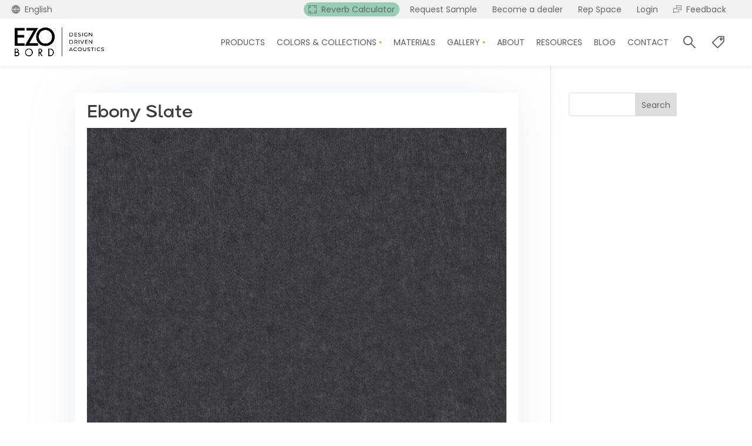

--- FILE ---
content_type: text/html; charset=UTF-8
request_url: https://ezobord.com/config_color/ebony-slate/
body_size: 100893
content:
<!DOCTYPE html> <html lang="en-US"> <head><script>if(navigator.userAgent.match(/MSIE|Internet Explorer/i)||navigator.userAgent.match(/Trident\/7\..*?rv:11/i)){let e=document.location.href;if(!e.match(/[?&]nonitro/)){if(e.indexOf("?")==-1){if(e.indexOf("#")==-1){document.location.href=e+"?nonitro=1"}else{document.location.href=e.replace("#","?nonitro=1#")}}else{if(e.indexOf("#")==-1){document.location.href=e+"&nonitro=1"}else{document.location.href=e.replace("#","&nonitro=1#")}}}}</script><link rel="preconnect" href="https://js.hs-scripts.com" /><link rel="preconnect" href="https://cdn-iledlmp.nitrocdn.com" /><meta charset="UTF-8" /><meta http-equiv="X-UA-Compatible" content="IE=edge" /><meta name='robots' content='index, follow, max-image-preview:large, max-snippet:-1, max-video-preview:-1' /><title>Ebony Slate | Ezobord</title><meta property="og:locale" content="en_US" /><meta property="og:type" content="article" /><meta property="og:title" content="Ebony Slate | Ezobord" /><meta property="og:url" content="https://ezobord.com/config_color/ebony-slate/" /><meta property="og:site_name" content="Ezobord" /><meta property="og:image" content="https://ezobord.com/wp-content/uploads/2021/10/ES07-Ebony-Slate.jpg" /><meta property="og:image:width" content="800" /><meta property="og:image:height" content="800" /><meta property="og:image:type" content="image/jpeg" /><meta name="twitter:card" content="summary_large_image" /><meta name="viewport" content="width=device-width, initial-scale=1.0, maximum-scale=2.0, user-scalable=1" /><meta name="msapplication-TileImage" content="https://ezobord.com/wp-content/uploads/2022/09/fav.png" /><meta name="generator" content="NitroPack" /><script>var NPSH,NitroScrollHelper;NPSH=NitroScrollHelper=function(){let e=null;const o=window.sessionStorage.getItem("nitroScrollPos");function t(){let e=JSON.parse(window.sessionStorage.getItem("nitroScrollPos"))||{};if(typeof e!=="object"){e={}}e[document.URL]=window.scrollY;window.sessionStorage.setItem("nitroScrollPos",JSON.stringify(e))}window.addEventListener("scroll",function(){if(e!==null){clearTimeout(e)}e=setTimeout(t,200)},{passive:true});let r={};r.getScrollPos=()=>{if(!o){return 0}const e=JSON.parse(o);return e[document.URL]||0};r.isScrolled=()=>{return r.getScrollPos()>document.documentElement.clientHeight*.5};return r}();</script><script>(function(){var a=false;var e=document.documentElement.classList;var i=navigator.userAgent.toLowerCase();var n=["android","iphone","ipad"];var r=n.length;var o;var d=null;for(var t=0;t<r;t++){o=n[t];if(i.indexOf(o)>-1)d=o;if(e.contains(o)){a=true;e.remove(o)}}if(a&&d){e.add(d);if(d=="iphone"||d=="ipad"){e.add("ios")}}})();</script><script type="text/worker" id="nitro-web-worker">var preloadRequests=0;var remainingCount={};var baseURI="";self.onmessage=function(e){switch(e.data.cmd){case"RESOURCE_PRELOAD":var o=e.data.requestId;remainingCount[o]=0;e.data.resources.forEach(function(e){preload(e,function(o){return function(){console.log(o+" DONE: "+e);if(--remainingCount[o]==0){self.postMessage({cmd:"RESOURCE_PRELOAD",requestId:o})}}}(o));remainingCount[o]++});break;case"SET_BASEURI":baseURI=e.data.uri;break}};async function preload(e,o){if(typeof URL!=="undefined"&&baseURI){try{var a=new URL(e,baseURI);e=a.href}catch(e){console.log("Worker error: "+e.message)}}console.log("Preloading "+e);try{var n=new Request(e,{mode:"no-cors",redirect:"follow"});await fetch(n);o()}catch(a){console.log(a);var r=new XMLHttpRequest;r.responseType="blob";r.onload=o;r.onerror=o;r.open("GET",e,true);r.send()}}</script><script id="nprl">(()=>{if(window.NPRL!=undefined)return;(function(e){var t=e.prototype;t.after||(t.after=function(){var e,t=arguments,n=t.length,r=0,i=this,o=i.parentNode,a=Node,c=String,u=document;if(o!==null){while(r<n){(e=t[r])instanceof a?(i=i.nextSibling)!==null?o.insertBefore(e,i):o.appendChild(e):o.appendChild(u.createTextNode(c(e)));++r}}})})(Element);var e,t;e=t=function(){var t=false;var r=window.URL||window.webkitURL;var i=true;var o=true;var a=2;var c=null;var u=null;var d=true;var s=window.nitroGtmExcludes!=undefined;var l=s?JSON.parse(atob(window.nitroGtmExcludes)).map(e=>new RegExp(e)):[];var f;var m;var v=null;var p=null;var g=null;var h={touch:["touchmove","touchend"],default:["mousemove","click","keydown","wheel"]};var E=true;var y=[];var w=false;var b=[];var S=0;var N=0;var L=false;var T=0;var R=null;var O=false;var A=false;var C=false;var P=[];var I=[];var M=[];var k=[];var x=false;var _={};var j=new Map;var B="noModule"in HTMLScriptElement.prototype;var q=requestAnimationFrame||mozRequestAnimationFrame||webkitRequestAnimationFrame||msRequestAnimationFrame;const D="gtm.js?id=";function H(e,t){if(!_[e]){_[e]=[]}_[e].push(t)}function U(e,t){if(_[e]){var n=0,r=_[e];for(var n=0;n<r.length;n++){r[n].call(this,t)}}}function Y(){(function(e,t){var r=null;var i=function(e){r(e)};var o=null;var a={};var c=null;var u=null;var d=0;e.addEventListener(t,function(r){if(["load","DOMContentLoaded"].indexOf(t)!=-1){if(u){Q(function(){e.triggerNitroEvent(t)})}c=true}else if(t=="readystatechange"){d++;n.ogReadyState=d==1?"interactive":"complete";if(u&&u>=d){n.documentReadyState=n.ogReadyState;Q(function(){e.triggerNitroEvent(t)})}}});e.addEventListener(t+"Nitro",function(e){if(["load","DOMContentLoaded"].indexOf(t)!=-1){if(!c){e.preventDefault();e.stopImmediatePropagation()}else{}u=true}else if(t=="readystatechange"){u=n.documentReadyState=="interactive"?1:2;if(d<u){e.preventDefault();e.stopImmediatePropagation()}}});switch(t){case"load":o="onload";break;case"readystatechange":o="onreadystatechange";break;case"pageshow":o="onpageshow";break;default:o=null;break}if(o){Object.defineProperty(e,o,{get:function(){return r},set:function(n){if(typeof n!=="function"){r=null;e.removeEventListener(t+"Nitro",i)}else{if(!r){e.addEventListener(t+"Nitro",i)}r=n}}})}Object.defineProperty(e,"addEventListener"+t,{value:function(r){if(r!=t||!n.startedScriptLoading||document.currentScript&&document.currentScript.hasAttribute("nitro-exclude")){}else{arguments[0]+="Nitro"}e.ogAddEventListener.apply(e,arguments);a[arguments[1]]=arguments[0]}});Object.defineProperty(e,"removeEventListener"+t,{value:function(t){var n=a[arguments[1]];arguments[0]=n;e.ogRemoveEventListener.apply(e,arguments)}});Object.defineProperty(e,"triggerNitroEvent"+t,{value:function(t,n){n=n||e;var r=new Event(t+"Nitro",{bubbles:true});r.isNitroPack=true;Object.defineProperty(r,"type",{get:function(){return t},set:function(){}});Object.defineProperty(r,"target",{get:function(){return n},set:function(){}});e.dispatchEvent(r)}});if(typeof e.triggerNitroEvent==="undefined"){(function(){var t=e.addEventListener;var n=e.removeEventListener;Object.defineProperty(e,"ogAddEventListener",{value:t});Object.defineProperty(e,"ogRemoveEventListener",{value:n});Object.defineProperty(e,"addEventListener",{value:function(n){var r="addEventListener"+n;if(typeof e[r]!=="undefined"){e[r].apply(e,arguments)}else{t.apply(e,arguments)}},writable:true});Object.defineProperty(e,"removeEventListener",{value:function(t){var r="removeEventListener"+t;if(typeof e[r]!=="undefined"){e[r].apply(e,arguments)}else{n.apply(e,arguments)}}});Object.defineProperty(e,"triggerNitroEvent",{value:function(t,n){var r="triggerNitroEvent"+t;if(typeof e[r]!=="undefined"){e[r].apply(e,arguments)}}})})()}}).apply(null,arguments)}Y(window,"load");Y(window,"pageshow");Y(window,"DOMContentLoaded");Y(document,"DOMContentLoaded");Y(document,"readystatechange");try{var F=new Worker(r.createObjectURL(new Blob([document.getElementById("nitro-web-worker").textContent],{type:"text/javascript"})))}catch(e){var F=new Worker("data:text/javascript;base64,"+btoa(document.getElementById("nitro-web-worker").textContent))}F.onmessage=function(e){if(e.data.cmd=="RESOURCE_PRELOAD"){U(e.data.requestId,e)}};if(typeof document.baseURI!=="undefined"){F.postMessage({cmd:"SET_BASEURI",uri:document.baseURI})}var G=function(e){if(--S==0){Q(K)}};var W=function(e){e.target.removeEventListener("load",W);e.target.removeEventListener("error",W);e.target.removeEventListener("nitroTimeout",W);if(e.type!="nitroTimeout"){clearTimeout(e.target.nitroTimeout)}if(--N==0&&S==0){Q(J)}};var X=function(e){var t=e.textContent;try{var n=r.createObjectURL(new Blob([t.replace(/^(?:<!--)?(.*?)(?:-->)?$/gm,"$1")],{type:"text/javascript"}))}catch(e){var n="data:text/javascript;base64,"+btoa(t.replace(/^(?:<!--)?(.*?)(?:-->)?$/gm,"$1"))}return n};var K=function(){n.documentReadyState="interactive";document.triggerNitroEvent("readystatechange");document.triggerNitroEvent("DOMContentLoaded");if(window.pageYOffset||window.pageXOffset){window.dispatchEvent(new Event("scroll"))}A=true;Q(function(){if(N==0){Q(J)}Q($)})};var J=function(){if(!A||O)return;O=true;R.disconnect();en();n.documentReadyState="complete";document.triggerNitroEvent("readystatechange");window.triggerNitroEvent("load",document);window.triggerNitroEvent("pageshow",document);if(window.pageYOffset||window.pageXOffset||location.hash){let e=typeof history.scrollRestoration!=="undefined"&&history.scrollRestoration=="auto";if(e&&typeof NPSH!=="undefined"&&NPSH.getScrollPos()>0&&window.pageYOffset>document.documentElement.clientHeight*.5){window.scrollTo(0,NPSH.getScrollPos())}else if(location.hash){try{let e=document.querySelector(location.hash);if(e){e.scrollIntoView()}}catch(e){}}}var e=null;if(a==1){e=eo}else{e=eu}Q(e)};var Q=function(e){setTimeout(e,0)};var V=function(e){if(e.type=="touchend"||e.type=="click"){g=e}};var $=function(){if(d&&g){setTimeout(function(e){return function(){var t=function(e,t,n){var r=new Event(e,{bubbles:true,cancelable:true});if(e=="click"){r.clientX=t;r.clientY=n}else{r.touches=[{clientX:t,clientY:n}]}return r};var n;if(e.type=="touchend"){var r=e.changedTouches[0];n=document.elementFromPoint(r.clientX,r.clientY);n.dispatchEvent(t("touchstart"),r.clientX,r.clientY);n.dispatchEvent(t("touchend"),r.clientX,r.clientY);n.dispatchEvent(t("click"),r.clientX,r.clientY)}else if(e.type=="click"){n=document.elementFromPoint(e.clientX,e.clientY);n.dispatchEvent(t("click"),e.clientX,e.clientY)}}}(g),150);g=null}};var z=function(e){if(e.tagName=="SCRIPT"&&!e.hasAttribute("data-nitro-for-id")&&!e.hasAttribute("nitro-document-write")||e.tagName=="IMG"&&(e.hasAttribute("src")||e.hasAttribute("srcset"))||e.tagName=="IFRAME"&&e.hasAttribute("src")||e.tagName=="LINK"&&e.hasAttribute("href")&&e.hasAttribute("rel")&&e.getAttribute("rel")=="stylesheet"){if(e.tagName==="IFRAME"&&e.src.indexOf("about:blank")>-1){return}var t="";switch(e.tagName){case"LINK":t=e.href;break;case"IMG":if(k.indexOf(e)>-1)return;t=e.srcset||e.src;break;default:t=e.src;break}var n=e.getAttribute("type");if(!t&&e.tagName!=="SCRIPT")return;if((e.tagName=="IMG"||e.tagName=="LINK")&&(t.indexOf("data:")===0||t.indexOf("blob:")===0))return;if(e.tagName=="SCRIPT"&&n&&n!=="text/javascript"&&n!=="application/javascript"){if(n!=="module"||!B)return}if(e.tagName==="SCRIPT"){if(k.indexOf(e)>-1)return;if(e.noModule&&B){return}let t=null;if(document.currentScript){if(document.currentScript.src&&document.currentScript.src.indexOf(D)>-1){t=document.currentScript}if(document.currentScript.hasAttribute("data-nitro-gtm-id")){e.setAttribute("data-nitro-gtm-id",document.currentScript.getAttribute("data-nitro-gtm-id"))}}else if(window.nitroCurrentScript){if(window.nitroCurrentScript.src&&window.nitroCurrentScript.src.indexOf(D)>-1){t=window.nitroCurrentScript}}if(t&&s){let n=false;for(const t of l){n=e.src?t.test(e.src):t.test(e.textContent);if(n){break}}if(!n){e.type="text/googletagmanagerscript";let n=t.hasAttribute("data-nitro-gtm-id")?t.getAttribute("data-nitro-gtm-id"):t.id;if(!j.has(n)){j.set(n,[])}let r=j.get(n);r.push(e);return}}if(!e.src){if(e.textContent.length>0){e.textContent+="\n;if(document.currentScript.nitroTimeout) {clearTimeout(document.currentScript.nitroTimeout);}; setTimeout(function() { this.dispatchEvent(new Event('load')); }.bind(document.currentScript), 0);"}else{return}}else{}k.push(e)}if(!e.hasOwnProperty("nitroTimeout")){N++;e.addEventListener("load",W,true);e.addEventListener("error",W,true);e.addEventListener("nitroTimeout",W,true);e.nitroTimeout=setTimeout(function(){console.log("Resource timed out",e);e.dispatchEvent(new Event("nitroTimeout"))},5e3)}}};var Z=function(e){if(e.hasOwnProperty("nitroTimeout")&&e.nitroTimeout){clearTimeout(e.nitroTimeout);e.nitroTimeout=null;e.dispatchEvent(new Event("nitroTimeout"))}};document.documentElement.addEventListener("load",function(e){if(e.target.tagName=="SCRIPT"||e.target.tagName=="IMG"){k.push(e.target)}},true);document.documentElement.addEventListener("error",function(e){if(e.target.tagName=="SCRIPT"||e.target.tagName=="IMG"){k.push(e.target)}},true);var ee=["appendChild","replaceChild","insertBefore","prepend","append","before","after","replaceWith","insertAdjacentElement"];var et=function(){if(s){window._nitro_setTimeout=window.setTimeout;window.setTimeout=function(e,t,...n){let r=document.currentScript||window.nitroCurrentScript;if(!r||r.src&&r.src.indexOf(D)==-1){return window._nitro_setTimeout.call(window,e,t,...n)}return window._nitro_setTimeout.call(window,function(e,t){return function(...n){window.nitroCurrentScript=e;t(...n)}}(r,e),t,...n)}}ee.forEach(function(e){HTMLElement.prototype["og"+e]=HTMLElement.prototype[e];HTMLElement.prototype[e]=function(...t){if(this.parentNode||this===document.documentElement){switch(e){case"replaceChild":case"insertBefore":t.pop();break;case"insertAdjacentElement":t.shift();break}t.forEach(function(e){if(!e)return;if(e.tagName=="SCRIPT"){z(e)}else{if(e.children&&e.children.length>0){e.querySelectorAll("script").forEach(z)}}})}return this["og"+e].apply(this,arguments)}})};var en=function(){if(s&&typeof window._nitro_setTimeout==="function"){window.setTimeout=window._nitro_setTimeout}ee.forEach(function(e){HTMLElement.prototype[e]=HTMLElement.prototype["og"+e]})};var er=async function(){if(o){ef(f);ef(V);if(v){clearTimeout(v);v=null}}if(T===1){L=true;return}else if(T===0){T=-1}n.startedScriptLoading=true;Object.defineProperty(document,"readyState",{get:function(){return n.documentReadyState},set:function(){}});var e=document.documentElement;var t={attributes:true,attributeFilter:["src"],childList:true,subtree:true};R=new MutationObserver(function(e,t){e.forEach(function(e){if(e.type=="childList"&&e.addedNodes.length>0){e.addedNodes.forEach(function(e){if(!document.documentElement.contains(e)){return}if(e.tagName=="IMG"||e.tagName=="IFRAME"||e.tagName=="LINK"){z(e)}})}if(e.type=="childList"&&e.removedNodes.length>0){e.removedNodes.forEach(function(e){if(e.tagName=="IFRAME"||e.tagName=="LINK"){Z(e)}})}if(e.type=="attributes"){var t=e.target;if(!document.documentElement.contains(t)){return}if(t.tagName=="IFRAME"||t.tagName=="LINK"||t.tagName=="IMG"||t.tagName=="SCRIPT"){z(t)}}})});R.observe(e,t);if(!s){et()}await Promise.all(P);var r=b.shift();var i=null;var a=false;while(r){var c;var u=JSON.parse(atob(r.meta));var d=u.delay;if(r.type=="inline"){var l=document.getElementById(r.id);if(l){l.remove()}else{r=b.shift();continue}c=X(l);if(c===false){r=b.shift();continue}}else{c=r.src}if(!a&&r.type!="inline"&&(typeof u.attributes.async!="undefined"||typeof u.attributes.defer!="undefined")){if(i===null){i=r}else if(i===r){a=true}if(!a){b.push(r);r=b.shift();continue}}var m=document.createElement("script");m.src=c;m.setAttribute("data-nitro-for-id",r.id);for(var p in u.attributes){try{if(u.attributes[p]===false){m.setAttribute(p,"")}else{m.setAttribute(p,u.attributes[p])}}catch(e){console.log("Error while setting script attribute",m,e)}}m.async=false;if(u.canonicalLink!=""&&Object.getOwnPropertyDescriptor(m,"src")?.configurable!==false){(e=>{Object.defineProperty(m,"src",{get:function(){return e.canonicalLink},set:function(){}})})(u)}if(d){setTimeout((function(e,t){var n=document.querySelector("[data-nitro-marker-id='"+t+"']");if(n){n.after(e)}else{document.head.appendChild(e)}}).bind(null,m,r.id),d)}else{m.addEventListener("load",G);m.addEventListener("error",G);if(!m.noModule||!B){S++}var g=document.querySelector("[data-nitro-marker-id='"+r.id+"']");if(g){Q(function(e,t){return function(){e.after(t)}}(g,m))}else{Q(function(e){return function(){document.head.appendChild(e)}}(m))}}r=b.shift()}};var ei=function(){var e=document.getElementById("nitro-deferred-styles");var t=document.createElement("div");t.innerHTML=e.textContent;return t};var eo=async function(e){isPreload=e&&e.type=="NitroPreload";if(!isPreload){T=-1;E=false;if(o){ef(f);ef(V);if(v){clearTimeout(v);v=null}}}if(w===false){var t=ei();let e=t.querySelectorAll('style,link[rel="stylesheet"]');w=e.length;if(w){let e=document.getElementById("nitro-deferred-styles-marker");e.replaceWith.apply(e,t.childNodes)}else if(isPreload){Q(ed)}else{es()}}else if(w===0&&!isPreload){es()}};var ea=function(){var e=ei();var t=e.childNodes;var n;var r=[];for(var i=0;i<t.length;i++){n=t[i];if(n.href){r.push(n.href)}}var o="css-preload";H(o,function(e){eo(new Event("NitroPreload"))});if(r.length){F.postMessage({cmd:"RESOURCE_PRELOAD",resources:r,requestId:o})}else{Q(function(){U(o)})}};var ec=function(){if(T===-1)return;T=1;var e=[];var t,n;for(var r=0;r<b.length;r++){t=b[r];if(t.type!="inline"){if(t.src){n=JSON.parse(atob(t.meta));if(n.delay)continue;if(n.attributes.type&&n.attributes.type=="module"&&!B)continue;e.push(t.src)}}}if(e.length){var i="js-preload";H(i,function(e){T=2;if(L){Q(er)}});F.postMessage({cmd:"RESOURCE_PRELOAD",resources:e,requestId:i})}};var eu=function(){while(I.length){style=I.shift();if(style.hasAttribute("nitropack-onload")){style.setAttribute("onload",style.getAttribute("nitropack-onload"));Q(function(e){return function(){e.dispatchEvent(new Event("load"))}}(style))}}while(M.length){style=M.shift();if(style.hasAttribute("nitropack-onerror")){style.setAttribute("onerror",style.getAttribute("nitropack-onerror"));Q(function(e){return function(){e.dispatchEvent(new Event("error"))}}(style))}}};var ed=function(){if(!x){if(i){Q(function(){var e=document.getElementById("nitro-critical-css");if(e){e.remove()}})}x=true;onStylesLoadEvent=new Event("NitroStylesLoaded");onStylesLoadEvent.isNitroPack=true;window.dispatchEvent(onStylesLoadEvent)}};var es=function(){if(a==2){Q(er)}else{eu()}};var el=function(e){m.forEach(function(t){document.addEventListener(t,e,true)})};var ef=function(e){m.forEach(function(t){document.removeEventListener(t,e,true)})};if(s){et()}return{setAutoRemoveCriticalCss:function(e){i=e},registerScript:function(e,t,n){b.push({type:"remote",src:e,id:t,meta:n})},registerInlineScript:function(e,t){b.push({type:"inline",id:e,meta:t})},registerStyle:function(e,t,n){y.push({href:e,rel:t,media:n})},onLoadStyle:function(e){I.push(e);if(w!==false&&--w==0){Q(ed);if(E){E=false}else{es()}}},onErrorStyle:function(e){M.push(e);if(w!==false&&--w==0){Q(ed);if(E){E=false}else{es()}}},loadJs:function(e,t){if(!e.src){var n=X(e);if(n!==false){e.src=n;e.textContent=""}}if(t){Q(function(e,t){return function(){e.after(t)}}(t,e))}else{Q(function(e){return function(){document.head.appendChild(e)}}(e))}},loadQueuedResources:async function(){window.dispatchEvent(new Event("NitroBootStart"));if(p){clearTimeout(p);p=null}window.removeEventListener("load",e.loadQueuedResources);f=a==1?er:eo;if(!o||g){Q(f)}else{if(navigator.userAgent.indexOf(" Edge/")==-1){ea();H("css-preload",ec)}el(f);if(u){if(c){v=setTimeout(f,c)}}else{}}},fontPreload:function(e){var t="critical-fonts";H(t,function(e){document.getElementById("nitro-critical-fonts").type="text/css"});F.postMessage({cmd:"RESOURCE_PRELOAD",resources:e,requestId:t})},boot:function(){if(t)return;t=true;C=typeof NPSH!=="undefined"&&NPSH.isScrolled();let n=document.prerendering;if(location.hash||C||n){o=false}m=h.default.concat(h.touch);p=setTimeout(e.loadQueuedResources,1500);el(V);if(C){e.loadQueuedResources()}else{window.addEventListener("load",e.loadQueuedResources)}},addPrerequisite:function(e){P.push(e)},getTagManagerNodes:function(e){if(!e)return j;return j.get(e)??[]}}}();var n,r;n=r=function(){var t=document.write;return{documentWrite:function(n,r){if(n&&n.hasAttribute("nitro-exclude")){return t.call(document,r)}var i=null;if(n.documentWriteContainer){i=n.documentWriteContainer}else{i=document.createElement("span");n.documentWriteContainer=i}var o=null;if(n){if(n.hasAttribute("data-nitro-for-id")){o=document.querySelector('template[data-nitro-marker-id="'+n.getAttribute("data-nitro-for-id")+'"]')}else{o=n}}i.innerHTML+=r;i.querySelectorAll("script").forEach(function(e){e.setAttribute("nitro-document-write","")});if(!i.parentNode){if(o){o.parentNode.insertBefore(i,o)}else{document.body.appendChild(i)}}var a=document.createElement("span");a.innerHTML=r;var c=a.querySelectorAll("script");if(c.length){c.forEach(function(t){var n=t.getAttributeNames();var r=document.createElement("script");n.forEach(function(e){r.setAttribute(e,t.getAttribute(e))});r.async=false;if(!t.src&&t.textContent){r.textContent=t.textContent}e.loadJs(r,o)})}},TrustLogo:function(e,t){var n=document.getElementById(e);var r=document.createElement("img");r.src=t;n.parentNode.insertBefore(r,n)},documentReadyState:"loading",ogReadyState:document.readyState,startedScriptLoading:false,loadScriptDelayed:function(e,t){setTimeout(function(){var t=document.createElement("script");t.src=e;document.head.appendChild(t)},t)}}}();document.write=function(e){n.documentWrite(document.currentScript,e)};document.writeln=function(e){n.documentWrite(document.currentScript,e+"\n")};window.NPRL=e;window.NitroResourceLoader=t;window.NPh=n;window.NitroPackHelper=r})();</script><template id="nitro-deferred-styles-marker"></template><style id="nitro-fonts">@font-face{font-family:"FontAwesome";font-display:swap;src:url("https://cdn-iledlmp.nitrocdn.com/tcFAfaxLhgDgyvXOJaCwwOLXRGjQRdNg/assets/static/source/rev-300df4c/use.fontawesome.com/releases/v6.7.2/webfonts/fa-solid-900.woff2") format("woff2")}@font-face{font-family:"FontAwesome";font-display:swap;src:url("https://cdn-iledlmp.nitrocdn.com/tcFAfaxLhgDgyvXOJaCwwOLXRGjQRdNg/assets/static/source/rev-300df4c/use.fontawesome.com/releases/v6.7.2/webfonts/fa-brands-400.woff2") format("woff2")}@font-face{font-family:"FontAwesome";font-display:swap;src:url("https://cdn-iledlmp.nitrocdn.com/tcFAfaxLhgDgyvXOJaCwwOLXRGjQRdNg/assets/static/source/rev-300df4c/use.fontawesome.com/releases/v6.7.2/webfonts/fa-regular-400.woff2") format("woff2");unicode-range:u + f003,u + f006,u + f014,u + f016-f017,u + f01a-f01b,u + f01d,u + f022,u + f03e,u + f044,u + f046,u + f05c-f05d,u + f06e,u + f070,u + f087-f088,u + f08a,u + f094,u + f096-f097,u + f09d,u + f0a0,u + f0a2,u + f0a4-f0a7,u + f0c5,u + f0c7,u + f0e5-f0e6,u + f0eb,u + f0f6-f0f8,u + f10c,u + f114-f115,u + f118-f11a,u + f11c-f11d,u + f133,u + f147,u + f14e,u + f150-f152,u + f185-f186,u + f18e,u + f190-f192,u + f196,u + f1c1-f1c9,u + f1d9,u + f1db,u + f1e3,u + f1ea,u + f1f7,u + f1f9,u + f20a,u + f247-f248,u + f24a,u + f24d,u + f255-f25b,u + f25d,u + f271-f274,u + f278,u + f27b,u + f28c,u + f28e,u + f29c,u + f2b5,u + f2b7,u + f2ba,u + f2bc,u + f2be,u + f2c0-f2c1,u + f2c3,u + f2d0,u + f2d2,u + f2d4,u + f2dc}@font-face{font-family:"FontAwesome";font-display:swap;src:url("https://cdn-iledlmp.nitrocdn.com/tcFAfaxLhgDgyvXOJaCwwOLXRGjQRdNg/assets/static/source/rev-300df4c/use.fontawesome.com/releases/v6.7.2/webfonts/fa-v4compatibility.woff2") format("woff2");unicode-range:u + f041,u + f047,u + f065-f066,u + f07d-f07e,u + f080,u + f08b,u + f08e,u + f090,u + f09a,u + f0ac,u + f0ae,u + f0b2,u + f0d0,u + f0d6,u + f0e4,u + f0ec,u + f10a-f10b,u + f123,u + f13e,u + f148-f149,u + f14c,u + f156,u + f15e,u + f160-f161,u + f163,u + f175-f178,u + f195,u + f1f8,u + f219,u + f27a}@font-face{font-family:ETmodules;font-display:swap;src:url("https://cdn-iledlmp.nitrocdn.com/tcFAfaxLhgDgyvXOJaCwwOLXRGjQRdNg/assets/static/source/rev-300df4c/ezobord.com/wp-content/themes/Divi/core/admin/fonts/modules/all/modules.eot");src:url("https://cdn-iledlmp.nitrocdn.com/tcFAfaxLhgDgyvXOJaCwwOLXRGjQRdNg/assets/static/source/rev-300df4c/ezobord.com/wp-content/themes/Divi/core/admin/fonts/modules/all/modules.ttf") format("truetype");font-weight:400;font-style:normal}@font-face{font-family:"Poppins";font-style:normal;font-weight:400;font-display:swap;src:url("https://fonts.gstatic.com/s/poppins/v24/pxiEyp8kv8JHgFVrJJbecnFHGPezSQ.woff2") format("woff2");unicode-range:U+0900-097F,U+1CD0-1CF9,U+200C-200D,U+20A8,U+20B9,U+20F0,U+25CC,U+A830-A839,U+A8E0-A8FF,U+11B00-11B09}@font-face{font-family:"Poppins";font-style:normal;font-weight:400;font-display:swap;src:url("https://fonts.gstatic.com/s/poppins/v24/pxiEyp8kv8JHgFVrJJnecnFHGPezSQ.woff2") format("woff2");unicode-range:U+0100-02BA,U+02BD-02C5,U+02C7-02CC,U+02CE-02D7,U+02DD-02FF,U+0304,U+0308,U+0329,U+1D00-1DBF,U+1E00-1E9F,U+1EF2-1EFF,U+2020,U+20A0-20AB,U+20AD-20C0,U+2113,U+2C60-2C7F,U+A720-A7FF}@font-face{font-family:"Poppins";font-style:normal;font-weight:400;font-display:swap;src:url("https://fonts.gstatic.com/s/poppins/v24/pxiEyp8kv8JHgFVrJJfecnFHGPc.woff2") format("woff2");unicode-range:U+0000-00FF,U+0131,U+0152-0153,U+02BB-02BC,U+02C6,U+02DA,U+02DC,U+0304,U+0308,U+0329,U+2000-206F,U+20AC,U+2122,U+2191,U+2193,U+2212,U+2215,U+FEFF,U+FFFD}</style><style type="text/css" id="nitro-critical-css">#cookie-law-info-bar{font-size:15px;margin:0 auto;padding:12px 10px;position:absolute;text-align:center;box-sizing:border-box;width:100%;z-index:9999;display:none;left:0px;font-weight:300;box-shadow:0 -1px 10px 0 rgba(172,171,171,.3)}#cookie-law-info-again{font-size:10pt;margin:0;padding:5px 10px;text-align:center;z-index:9999;box-shadow:#161616 2px 2px 5px 2px}#cookie-law-info-bar span{vertical-align:middle}.cli-plugin-button,.cli-plugin-button:visited{display:inline-block;padding:9px 12px;color:#fff;text-decoration:none;position:relative;margin-left:5px;text-decoration:none}.cli-plugin-button,.cli-plugin-button:visited,.medium.cli-plugin-button,.medium.cli-plugin-button:visited{font-size:13px;font-weight:400;line-height:1}.cli-plugin-button{margin-top:5px}.cli-bar-popup{-moz-background-clip:padding;-webkit-background-clip:padding;background-clip:padding-box;-webkit-border-radius:30px;-moz-border-radius:30px;border-radius:30px;padding:20px}.cli-container-fluid{padding-right:15px;padding-left:15px;margin-right:auto;margin-left:auto}.cli-row{display:-ms-flexbox;display:flex;-ms-flex-wrap:wrap;flex-wrap:wrap;margin-right:-15px;margin-left:-15px}.cli-align-items-stretch{-ms-flex-align:stretch !important;align-items:stretch !important}.cli-px-0{padding-left:0;padding-right:0}.cli-btn{font-size:14px;display:inline-block;font-weight:400;text-align:center;white-space:nowrap;vertical-align:middle;border:1px solid transparent;padding:.5rem 1.25rem;line-height:1;border-radius:.25rem}.cli-modal-backdrop{position:fixed;top:0;right:0;bottom:0;left:0;z-index:1040;background-color:#000;display:none}.cli-modal-backdrop.cli-fade{opacity:0}.cli-modal a{text-decoration:none}.cli-modal .cli-modal-dialog{position:relative;width:auto;margin:.5rem;font-family:-apple-system,BlinkMacSystemFont,"Segoe UI",Roboto,"Helvetica Neue",Arial,sans-serif,"Apple Color Emoji","Segoe UI Emoji","Segoe UI Symbol";font-size:1rem;font-weight:400;line-height:1.5;color:#212529;text-align:left;display:-ms-flexbox;display:flex;-ms-flex-align:center;align-items:center;min-height:calc(100% - ( .5rem * 2 ))}@media (min-width:576px){.cli-modal .cli-modal-dialog{max-width:500px;margin:1.75rem auto;min-height:calc(100% - ( 1.75rem * 2 ))}}@media (min-width:992px){.cli-modal .cli-modal-dialog{max-width:900px}}.cli-modal-content{position:relative;display:-ms-flexbox;display:flex;-ms-flex-direction:column;flex-direction:column;width:100%;background-color:#fff;background-clip:padding-box;border-radius:.3rem;outline:0}.cli-modal .cli-modal-close{position:absolute;right:10px;top:10px;z-index:1;padding:0;background-color:transparent !important;border:0;-webkit-appearance:none;font-size:1.5rem;font-weight:700;line-height:1;color:#000;text-shadow:0 1px 0 #fff}.cli-tab-content{background:#fff}.cli-tab-content{width:100%;padding:30px}@media (max-width:767px){.cli-tab-content{padding:30px 10px}}.cli-container-fluid{padding-right:15px;padding-left:15px;margin-right:auto;margin-left:auto}.cli-row{display:-ms-flexbox;display:flex;-ms-flex-wrap:wrap;flex-wrap:wrap;margin-right:-15px;margin-left:-15px}.cli-align-items-stretch{-ms-flex-align:stretch !important;align-items:stretch !important}.cli-px-0{padding-left:0;padding-right:0}.cli-btn{font-size:14px;display:inline-block;font-weight:400;text-align:center;white-space:nowrap;vertical-align:middle;border:1px solid transparent;padding:.5rem 1.25rem;line-height:1;border-radius:.25rem}.cli-modal-backdrop{position:fixed;top:0;right:0;bottom:0;left:0;z-index:1040;background-color:#000;-webkit-transform:scale(0);transform:scale(0)}.cli-modal-backdrop.cli-fade{opacity:0}.cli-modal{position:fixed;top:0;right:0;bottom:0;left:0;z-index:99999;transform:scale(0);overflow:hidden;outline:0;display:none}.cli-modal a{text-decoration:none}.cli-modal .cli-modal-dialog{position:relative;width:auto;margin:.5rem;font-family:inherit;font-size:1rem;font-weight:400;line-height:1.5;color:#212529;text-align:left;display:-ms-flexbox;display:flex;-ms-flex-align:center;align-items:center;min-height:calc(100% - ( .5rem * 2 ))}@media (min-width:576px){.cli-modal .cli-modal-dialog{max-width:500px;margin:1.75rem auto;min-height:calc(100% - ( 1.75rem * 2 ))}}.cli-modal-content{position:relative;display:-ms-flexbox;display:flex;-ms-flex-direction:column;flex-direction:column;width:100%;background-color:#fff;background-clip:padding-box;border-radius:.2rem;box-sizing:border-box;outline:0}.cli-tab-content{background:#fff}.cli-tab-content{width:100%;padding:5px 30px 5px 5px;box-sizing:border-box}@media (max-width:767px){.cli-tab-content{padding:30px 10px}}.cli-tab-footer .cli-btn{background-color:#00acad;padding:10px 15px;text-decoration:none}.cli-tab-footer .wt-cli-privacy-accept-btn{background-color:#61a229;color:#fff;border-radius:0}.cli-tab-footer{width:100%;text-align:right;padding:20px 0}.cli-col-12{width:100%}.cli-tab-header{display:flex;justify-content:space-between}.cli-tab-header a:before{width:10px;height:2px;left:0;top:calc(50% - 1px)}.cli-tab-header a:after{width:2px;height:10px;left:4px;top:calc(50% - 5px);-webkit-transform:none;transform:none}.cli-tab-header a:before{width:7px;height:7px;border-right:1px solid #4a6e78;border-bottom:1px solid #4a6e78;content:" ";transform:rotate(-45deg);margin-right:10px}.cli-tab-header a.cli-nav-link{position:relative;display:flex;align-items:center;font-size:14px;color:#000;text-transform:capitalize}.cli-tab-header{border-radius:5px;padding:12px 15px;background-color:#f2f2f2}.cli-modal .cli-modal-close{position:absolute;right:0;top:0;z-index:1;-webkit-appearance:none;width:40px;height:40px;padding:0;border-radius:50%;padding:10px;background:transparent;border:none;min-width:40px}.cli-tab-container h4{font-family:inherit;font-size:16px;margin-bottom:15px;margin:10px 0}#cliSettingsPopup .cli-tab-section-container{padding-top:12px}.cli-privacy-content-text{font-size:14px;line-height:1.4;margin-top:0;padding:0;color:#000}.cli-tab-content{display:none}.cli-tab-section .cli-tab-content{padding:10px 20px 5px 20px}.cli-tab-section{margin-top:5px}@media (min-width:992px){.cli-modal .cli-modal-dialog{max-width:645px}}.cli-privacy-overview:not(.cli-collapsed) .cli-privacy-content{max-height:60px;overflow:hidden}a.cli-privacy-readmore{font-size:12px;margin-top:12px;display:inline-block;padding-bottom:0;color:#000;text-decoration:underline}.cli-modal-footer{position:relative}a.cli-privacy-readmore:before{content:attr(data-readmore-text)}.cli-modal-close svg{fill:#000}span.cli-necessary-caption{color:#000;font-size:12px}.cli-tab-container .cli-row{max-height:500px;overflow-y:auto}.cli-tab-section .cookielawinfo-row-cat-table td,.cli-tab-section .cookielawinfo-row-cat-table th{font-size:12px}.wt-cli-sr-only{display:none;font-size:16px}.cli-bar-container{float:none;margin:0 auto;display:-webkit-box;display:-moz-box;display:-ms-flexbox;display:-webkit-flex;display:flex;justify-content:space-between;-webkit-box-align:center;-moz-box-align:center;-ms-flex-align:center;-webkit-align-items:center;align-items:center}.cli-bar-btn_container{margin-left:20px;display:-webkit-box;display:-moz-box;display:-ms-flexbox;display:-webkit-flex;display:flex;-webkit-box-align:center;-moz-box-align:center;-ms-flex-align:center;-webkit-align-items:center;align-items:center;flex-wrap:nowrap}.cli-bar-btn_container a{white-space:nowrap}.cli-style-v2{font-size:11pt;line-height:18px;font-weight:normal}.cli-style-v2 .cli-bar-message{width:70%;text-align:left}.cli-style-v2 .cli-bar-message .wt-cli-ccpa-element,.cli-style-v2 .cli-bar-message .wt-cli-ccpa-checkbox{margin-top:5px}.cli-style-v2 .cli-bar-btn_container .cli_action_button,.cli-style-v2 .cli-bar-btn_container .cli_settings_button{margin-left:5px}.wt-cli-ccpa-checkbox label{font-size:inherit;margin:0px 0px 0px 5px}.cli-style-v2 .cli-bar-btn_container .cli-plugin-button{margin-top:5px;margin-bottom:5px}.wt-cli-necessary-checkbox{display:none !important}@media (max-width:985px){.cli-style-v2 .cli-bar-message{width:100%}.cli-style-v2.cli-bar-container{justify-content:left;flex-wrap:wrap}.cli-style-v2 .cli-bar-btn_container{margin-left:0px;margin-top:10px}}.wt-cli-privacy-overview-actions{padding-bottom:0}@media only screen and (max-width:479px) and (min-width:320px){.cli-style-v2 .cli-bar-btn_container{flex-wrap:wrap}}.wt-cli-cookie-description{font-size:14px;line-height:1.4;margin-top:0;padding:0;color:#000}p:empty{display:none}body #page-container{margin-top:0px !important}.fa{font-family:var(--fa-style-family,"Font Awesome 6 Free");font-weight:var(--fa-style,900)}.fa{-moz-osx-font-smoothing:grayscale;-webkit-font-smoothing:antialiased;display:var(--fa-display,inline-block);font-style:normal;font-variant:normal;line-height:1;text-rendering:auto}.fa:before{content:var(--fa)}.fa-fw{text-align:center;width:1.25em}.fa-angle-right{--fa:""}.fa-angle-down{--fa:""}.fa-search{--fa:""}:host,:root{--fa-style-family-brands:"Font Awesome 6 Brands";--fa-font-brands:normal 400 1em/1 "Font Awesome 6 Brands"}:host,:root{--fa-font-regular:normal 400 1em/1 "Font Awesome 6 Free"}:host,:root{--fa-style-family-classic:"Font Awesome 6 Free";--fa-font-solid:normal 900 1em/1 "Font Awesome 6 Free"}:root{--font-size-lg:16px;--font-size-sm:12px;--border-radius-regular:3px;--border-radius-sm:2px;--padding-regular:6px 15px}.gm-badge{overflow:hidden;line-height:1}.gm-badge>span{display:flex;align-items:center;justify-content:center;text-transform:none;white-space:nowrap}.gm-caret,.gm-toolbar-right,.gm-toolbar-left,.gm-menu-item__txt-wrapper,.gm-mobile-menu-container,.gm-mega-menu__item__title{margin:0}nav#gm-main-menu{background:none;border:none;margin:0;padding:0}nav ul.gm-navbar-nav>li{display:block}#gm-main-menu>ul.gm-navbar-nav,.gm-dropdown-menu-wrapper>ul.gm-dropdown-menu{list-style-type:none;padding:0;line-height:inherit}.gm-logo img,.gm-menu-item__icon,.gm-badge,.gm-navbar>.gm-padding,.gm-navbar-nav .gm-dropdown-menu-wrapper{-webkit-backface-visibility:hidden !important;backface-visibility:hidden !important}.gm-grid-container{width:100%;padding-right:15px;padding-left:15px;margin-right:auto;margin-left:auto}.gm-grid-row{display:flex;flex-wrap:wrap;margin-right:-15px;margin-left:-15px}.gm-navbar .grid-100,.gm-navbar .mobile-grid-100{position:relative;width:100%;min-height:1px;padding-right:15px;padding-left:15px}.text-center{text-align:center}.d-flex{display:flex !important}.justify-content-center{justify-content:center}.align-items-center{align-items:center}.flex-grow-1{flex-grow:1}.flex-column{flex-direction:column}.h-100{height:100%}.mb-4{margin-bottom:50px}.mt-5{margin-top:25px}.gm-hidden{opacity:0;visibility:hidden}.gm-navigation-drawer{position:fixed;top:0;height:100%;z-index:1000;overflow-y:auto;will-change:transform}.gm-navigation-drawer .gm-menu-item__icon{margin-right:8px}.gm-navigation-drawer .gm-dropdown-menu-wrapper{display:none}.gm-navigation-drawer .gm-dropdown-toggle.gm-menu-item__link .gm-caret i{transform:rotate(90deg)}.gm-navigation-drawer li{margin-bottom:0}.gm-navigation-drawer .gm-anchor{text-transform:uppercase;border-bottom-width:1px;border-bottom-style:dotted;line-height:1.4;font-weight:700;display:flex;align-items:center;width:100%;color:inherit}.gm-navigation-drawer .gm-anchor .gm-menu-item__txt-wrapper{margin-right:auto}.gm-navigation-drawer .gm-minicart{text-align:center}.gm-navigation-drawer .gm-minicart .gm-minicart-link{color:inherit}.gm-navigation-drawer .gm-minicart .gm-minicart__txt{font-size:11px;display:block}.gm-navigation-drawer .gm-minicart .gm-icon{font-size:17px}.gm-navigation-drawer--mobile .gm-dropdown-menu-wrapper{padding-left:15px}body:not(.admin-bar) .gm-navigation-drawer{top:0;height:100%}html:not(.fl-builder-edit),body:not(.fl-builder-edit){position:relative}.gm-navbar *,.gm-main-menu-wrapper *,.gm-navigation-drawer *{box-sizing:border-box}.gm-navbar a,.gm-navbar a:visited,.gm-main-menu-wrapper a,.gm-main-menu-wrapper a:visited,.gm-navigation-drawer a,.gm-navigation-drawer a:visited{text-decoration:none}.gm-main-menu-wrapper{box-sizing:border-box}.gm-main-menu-wrapper .menu-item{margin-bottom:0;height:auto;width:auto;max-width:100%}.gm-main-menu-wrapper .gm-navbar-nav{display:flex;justify-content:space-between}.gm-navbar{position:relative}.gm-navbar .gm-toolbar{z-index:10}.gm-navbar .gm-inner{z-index:5}.gm-navbar ul,.gm-main-menu-wrapper ul,.gm-navigation-drawer ul{margin:0;padding-left:0;list-style:none}.gm-navbar ul.gm-navbar-nav,.gm-navbar ul.gm-navbar-nav>li,.gm-navbar ul.gm-dropdown-menu,.gm-navbar ul.gm-dropdown-menu>li,.gm-navbar .gm-dropdown-menu-wrapper>ul,.gm-navbar .gm-dropdown-menu-wrapper>ul>li,.gm-navigation-drawer ul.gm-navbar-nav,.gm-navigation-drawer ul.gm-navbar-nav>li,.gm-navigation-drawer ul.gm-dropdown-menu,.gm-navigation-drawer ul.gm-dropdown-menu>li,.gm-navbar .gm-toolbar-socials-list{list-style:none;padding:0 0 0 0;line-height:initial;position:initial}.gm-wrapper{z-index:999}.gm-dropdown:not(.gm-open) .gm-dropdown-menu-wrapper{overflow:hidden}.gm-navbar .gm-toolbar{position:relative}.gm-navbar .gm-toolbar-left,.gm-navbar .gm-toolbar-right{display:flex}.gm-navbar .gm-toolbar-contacts{display:flex;flex-wrap:wrap;align-items:center}.gm-navbar .gm-toolbar-socials-list{display:flex;align-items:center;justify-content:center;flex-wrap:wrap;margin-left:-12px !important;margin-right:-12px !important}.gm-toolbar-nav-container{padding:0;margin:0 16px;border:0;width:auto;font-size:12px;display:flex;align-items:center;justify-content:center}.gm-toolbar-nav-container ul,.gm-toolbar-nav-container li{list-style:none;margin:0 !important;padding:0 !important}.gm-toolbar-nav-container>ul>li{margin-left:2px;margin-right:2px}.gm-toolbar-nav-container ul{position:relative}.gm-toolbar-nav-container ul li{min-height:1px;vertical-align:middle;position:relative}.gm-toolbar-nav-container ul ul{position:absolute;padding:0;top:100%;left:0;z-index:100108;width:100%}.gm-toolbar-nav-container ul ul{bottom:0;left:0}.gm-toolbar-nav-container ul ul{margin-top:0}.gm-toolbar-nav-container ul ul li{font-weight:normal}.gm-toolbar-nav-container a{display:block;line-height:1em;text-decoration:none}.gm-toolbar-nav-container>ul{display:flex}.gm-toolbar-nav-container>ul>li.menu-item{margin:0 2px}.gm-toolbar-nav-container::after,.gm-toolbar-nav-container ul::after{content:"";display:block;clear:both}.gm-toolbar-nav-container a{color:#686868;padding:0 8px}.gm-toolbar-nav-container ul ul a{color:#686868;border:0 none;line-height:150%;padding:8px 20px !important;-webkit-backface-visibility:hidden;backface-visibility:hidden}.gm-toolbar-nav-container ul ul{text-transform:none;min-width:50px;-webkit-backface-visibility:hidden;backface-visibility:hidden}.gm-toolbar-nav-container ul ul li{position:relative}.gm-toolbar-nav-container ul ul li>a::before{position:absolute;left:15px;display:inline-block;visibility:hidden;content:"";transform:translateX(0);opacity:0;font:normal normal normal 16px/1 FontAwesome;font-size:inherit;line-height:inherit;-webkit-font-smoothing:antialiased;-moz-osx-font-smoothing:grayscale;text-rendering:auto}.gm-toolbar-nav-container>ul>li>a{line-height:24px}.gm-navbar .gm-toolbar-nav .menu-item,.gm-navbar #gm-toolbar .gm-toolbar-nav-container ul{padding:0}.gm-main-menu-wrapper .gm-search{flex-direction:column}.gm-search-wrapper{visibility:hidden;opacity:0}.gm-search-wrapper .gm-form-group{display:flex;align-items:stretch;justify-content:space-between}.gm-search__input{outline:none}.gm-search-btn{border:none;width:50px;height:auto;border-top-right-radius:4px;border-bottom-right-radius:4px;border-top-left-radius:0;border-bottom-left-radius:0}.gm-search__fullscreen-container{position:fixed;z-index:9999;top:0;left:0;width:100%;height:100%;background-color:rgba(0,0,0,.85)}.gm-search__fullscreen-container .gm-search-btn{box-shadow:none;border-top:none;border-left:none;border-right:none;border-bottom:2px solid rgba(255,255,255,.31);border-radius:0;background-color:transparent;padding:0;font-size:19px;color:#fff;line-height:1;margin:0}.gm-search__fullscreen-container .gm-search__close{position:absolute;top:10%;right:8%;display:block;width:32px;height:32px}.gm-search__fullscreen-container .gm-search__inner{position:absolute;top:50%;left:50%;width:85%;max-width:800px;transform:translate(-50%,-50%);text-align:center}.gm-search__fullscreen-container .gm-search__alpha{color:#fff;font-size:16px;font-weight:600}.gm-search__fullscreen-container .gm-form-group{margin-top:80px}.gm-search__fullscreen-container .gm-search__input[type='text']{width:100%;height:50px;padding:0 20px;color:#fff;border:none;border-bottom:2px solid rgba(255,255,255,.31);outline:none;background-color:transparent;font-size:16px;font-weight:600;border-radius:0;margin:0}.gm-main-menu-wrapper .gm-search>.gm-search__txt{font-size:11px}.gm-search__fullscreen-container.gm-hidden{visibility:hidden;opacity:0}.gm-navbar .gm-search__txt{display:none}.gm-navbar .gm-menu-actions-wrapper .gm-search{margin:auto 8px}.gm-main-menu-wrapper .gm-minicart>a{position:relative;font-size:16px}.gm-main-menu-wrapper .gm-minicart-icon-wrapper{position:relative}.gm-main-menu-wrapper .gm-minicart .gm-minicart-dropdown{position:absolute;right:-15px;left:auto;width:280px}.gm-main-menu-wrapper .woocommerce-mini-cart__empty-message{padding-bottom:15px !important}.gm-main-menu-wrapper .gm-minicart-icon-wrapper>.gm-minicart__txt{font-size:11px}.gm-menu-actions-wrapper .gm-minicart{margin:auto 8px}.gm-menu-actions-wrapper .gm-minicart>.gm-minicart-link{position:relative;font-size:18px}.gm-menu-actions-wrapper .gm-minicart>.gm-minicart-link .gm-badge>.gm-cart-counter{position:absolute;top:-16px;right:-28px;display:block;width:26px;height:26px;text-align:center;font-size:11px;font-weight:700;line-height:26px}.gm-menu-actions-wrapper .gm-minicart>.gm-minicart-link .gm-badge>.gm-cart-counter:empty{display:none}.gm-cart-counter{position:absolute;top:-23px;right:-31px;display:block;width:26px;height:26px;text-align:center;font-size:11px;font-weight:700;line-height:26px}.gm-cart-counter:empty{display:none}.gm-main-menu-wrapper .gm-minicart-dropdown{padding:20px 20px 5px;font-size:14px}.gm-navigation-drawer .gm-badge{position:relative;overflow:visible}.gm-navigation-drawer .gm-badge .gm-cart-counter{right:-20px}.gm-dropdown-overlay{content:"";position:fixed;width:0;height:0;margin:0;padding:0;border:none}.gm-main-menu-wrapper .gm-mega-menu__item{display:flex;flex-direction:column}.gm-main-menu-wrapper .gm-mega-menu__item .gm-dropdown-menu-wrapper{position:static;margin:0 !important;visibility:visible}.gm-main-menu-wrapper .gm-mega-menu__item .gm-dropdown-menu-wrapper>ul{flex:1;position:relative}.gm-main-menu-wrapper .gm-mega-menu__item:not(:last-of-type) .gm-dropdown-menu-wrapper>ul::after{position:absolute;top:5px;right:-15px;height:calc(100% - 5px);content:""}.gm-main-menu-wrapper .mega-gm-dropdown .gm-dropdown-menu-wrapper{right:0;left:0;margin:0 auto}.gm-main-menu-wrapper .gm-mega-menu__item__title{padding-top:12px;padding-bottom:12px}.gm-navbar .gm-wrapper{position:absolute;top:0;right:0;left:0;width:100%;margin-right:auto;margin-left:auto}.gm-navbar .gm-logo{display:flex;align-items:center;justify-content:center;z-index:1000}.gm-navbar .gm-logo__img{display:none;width:auto;max-width:none;max-height:none}.gm-navbar .menu-item{display:block;width:auto;max-width:inherit;height:auto;padding:inherit;margin:0;border:0;outline:0;font-size:100%;vertical-align:baseline;background:none}.gm-navbar .gm-menu-actions-wrapper{display:flex;margin:0 24px;align-items:center}.gm-navbar>.gm-wrapper{opacity:1}.gm-inner{position:relative;box-sizing:content-box;width:100%;margin-right:auto;margin-left:auto;border-bottom-style:solid}.gm-inner-bg{position:absolute;z-index:-1;top:0;left:0;width:100%;height:100%}.gm-navbar .gm-inner,.gm-navbar .gm-inner-bg{width:100%}.gm-container{display:flex;margin-right:auto;margin-left:auto;align-items:stretch;justify-content:space-between;position:relative}.gm-menu-item:not(.mega-gm-dropdown){position:relative}.gm-main-menu-wrapper{display:flex;align-items:center}.gm-main-menu-wrapper .gm-actions{display:flex}.gm-main-menu-wrapper .gm-menu-item__link{display:flex;justify-content:space-between;align-items:center;width:100%;padding:12px 15px 12px 0;white-space:initial;line-height:1.4}.gm-main-menu-wrapper .menu-item-has-children .gm-menu-item__link{padding-right:0}.gm-main-menu-wrapper .gm-navbar-nav>.gm-menu-item>.gm-anchor{display:flex;width:100%;padding:5px 0;line-height:25px;align-items:center;justify-content:space-between}.gm-main-menu-wrapper .gm-navbar-nav>li,.gm-main-menu-wrapper .gm-search,.gm-main-menu-wrapper .gm-minicart,.gm-main-menu-wrapper .gm-minicart-link{display:flex;align-items:center;justify-content:center}.gm-main-menu-wrapper .gm-minicart-link{color:inherit}.gm-main-menu-wrapper .gm-dropdown-menu-wrapper{top:0}.gm-main-menu-wrapper .gm-dropdown:not(.mega-gm-dropdown){position:relative}.gm-main-menu-wrapper .gm-dropdown-menu,.gm-main-menu-wrapper .gm-minicart-dropdown{visibility:hidden;opacity:0}.gm-main-menu-wrapper .gm-dropdown-menu{z-index:1000;top:100%;left:0;width:100%;text-align:left}.gm-main-menu-wrapper .gm-dropdown-menu-wrapper{position:absolute;left:0;visibility:hidden}.gm-navbar--has-shadow:not(.gm-navbar-sticky-toggle):not(.gm-navbar--style-4) .gm-inner{box-shadow:0 0 10px rgba(0,0,0,.1)}.gm-navbar--has-shadow-dropdown .gm-dropdown-menu{box-shadow:0 8px 15px rgba(0,0,0,.1)}.gm-caret{position:relative;font-size:16px;line-height:1}.gm-navbar.gm-navbar--hide-gm-caret .gm-navbar-nav>.gm-menu-item>.gm-anchor>.gm-caret{display:none}.gm-menu-btn{align-items:center}.gm-menu-item__txt-wrapper{position:relative;display:flex;align-items:center}.gm-menu-item>.gm-anchor>.gm-menu-item__txt-wrapper{display:flex}.gm-navbar .gm-navbar-nav>.gm-dropdown:not(.gm-opened-before) .gm-dropdown-menu-wrapper{display:block;visibility:hidden}.gm-mobile-postwrap{display:none}.gm-mobile-submenu-style-slider .gm-grid-container{overflow:hidden;position:absolute}.gm-mobile-submenu-style-slider .gm-navbar-nav .gm-dropdown>.gm-dropdown-menu-wrapper{top:0;position:absolute;left:100%;width:100%;min-height:100%;z-index:4}.gm-mobile-submenu-style-slider .gm-dropdown-menu-title{display:flex;position:relative;top:0;width:100%;height:50px;padding:0 15px}.gm-anchor{outline:none}.gm-navigation-drawer--mobile{touch-action:none}.hamburger{padding:15px 15px;display:inline-block;font:inherit;color:inherit;text-transform:none;background-color:transparent;border:0;margin:0;overflow:visible}.hamburger.is-active .hamburger-inner,.hamburger.is-active .hamburger-inner::before,.hamburger.is-active .hamburger-inner::after{background-color:#000}.hamburger-box{width:40px;height:24px;display:inline-block;position:relative}.hamburger-inner{display:block;top:50%;margin-top:-2px}.hamburger-inner,.hamburger-inner::before,.hamburger-inner::after{width:40px;height:4px;background-color:#000;border-radius:4px;position:absolute}.hamburger-inner::before,.hamburger-inner::after{content:"";display:block}.hamburger-inner::before{top:-10px}.hamburger-inner::after{bottom:-10px}.hamburger--squeeze.is-active .hamburger-inner{transform:rotate(45deg)}.hamburger--squeeze.is-active .hamburger-inner::before{top:0;opacity:0}.hamburger--squeeze.is-active .hamburger-inner::after{bottom:0;transform:rotate(-90deg)}.gm-burger{line-height:8px}.gm-navigation-drawer--mobile:not(.gm-navigation-drawer--open) .gm-menu-btn-close-mobile-drawer{visibility:hidden;opacity:0}body{--sr-7-css-loaded:1}button::-moz-focus-inner{padding:0;border:0}:root{--woocommerce:#720eec;--wc-green:#7ad03a;--wc-red:#a00;--wc-orange:#ffba00;--wc-blue:#2ea2cc;--wc-primary:#720eec;--wc-primary-text:#fcfbfe;--wc-secondary:#e9e6ed;--wc-secondary-text:#515151;--wc-highlight:#958e09;--wc-highligh-text:white;--wc-content-bg:#fff;--wc-subtext:#767676;--wc-form-border-color:rgba(32,7,7,.8);--wc-form-border-radius:4px;--wc-form-border-width:1px}@media only screen and (max-width:768px){:root{--woocommerce:#720eec;--wc-green:#7ad03a;--wc-red:#a00;--wc-orange:#ffba00;--wc-blue:#2ea2cc;--wc-primary:#720eec;--wc-primary-text:#fcfbfe;--wc-secondary:#e9e6ed;--wc-secondary-text:#515151;--wc-highlight:#958e09;--wc-highligh-text:white;--wc-content-bg:#fff;--wc-subtext:#767676;--wc-form-border-color:rgba(32,7,7,.8);--wc-form-border-radius:4px;--wc-form-border-width:1px}}:root{--gutter-width:1rem;--outer-margin:2rem;--gutter-compensation:calc(( var(--gutter-width) * .5 ) * -1);--half-gutter-width:calc(( var(--gutter-width) * .5 ));--xs-min:30;--sm-min:48;--md-min:64;--lg-min:75;--screen-xs-min:var(--xs-min) em;--screen-sm-min:var(--sm-min) em;--screen-md-min:var(--md-min) em;--screen-lg-min:var(--lg-min) em;--container-sm:calc(var(--sm-min) + var(--gutter-width));--container-md:calc(var(--md-min) + var(--gutter-width));--container-lg:calc(var(--lg-min) + var(--gutter-width))}a,body,div,form,h1,h2,h4,html,i,img,label,li,p,span,strong,sup,ul{margin:0;padding:0;border:0;outline:0;font-size:100%;-ms-text-size-adjust:100%;-webkit-text-size-adjust:100%;vertical-align:baseline;background:transparent}body{line-height:1}ul{list-style:none}:focus{outline:0}figure{margin:0}table{border-collapse:collapse;border-spacing:0}article,aside,footer,header,nav{display:block}body{font-family:Open Sans,Arial,sans-serif;font-size:14px;color:#666;background-color:#fff;line-height:1.7em;font-weight:500;-webkit-font-smoothing:antialiased;-moz-osx-font-smoothing:grayscale}body.et_cover_background{background-size:cover !important;background-position:top !important;background-repeat:no-repeat !important;background-attachment:fixed}a{color:#2ea3f2}a{text-decoration:none}p{padding-bottom:1em}p:not(.has-background):last-of-type{padding-bottom:0}strong{font-weight:700}i{font-style:italic}sup{height:0;line-height:1;position:relative;vertical-align:baseline}sup{bottom:.8em}h1,h2,h4{color:#333;padding-bottom:10px;line-height:1em;font-weight:500}h1{font-size:30px}h2{font-size:26px}h4{font-size:18px}input{-webkit-appearance:none}input[type=checkbox]{-webkit-appearance:checkbox}input[type=text]{background-color:#fff;border:1px solid #bbb;padding:2px;color:#4e4e4e}input[type=text]{margin:0}button,input{font-family:inherit}img{max-width:100%;height:auto}#main-content{background-color:#fff}.container{width:80%;max-width:1080px;margin:auto;position:relative}body:not(.et-tb) #main-content .container{padding-top:58px}.et_button_no_icon .et_pb_button:after{display:none}.et_button_no_icon .et_pb_button{padding:.3em 1em !important}.et-l--footer ul,.et-l--header ul{list-style-type:disc;padding:0 0 23px 1em;line-height:26px}#left-area .post-meta{font-size:14px;padding-bottom:15px}@media (min-width:981px){#left-area{width:79.125%;padding-bottom:23px}#main-content .container:before{content:"";position:absolute;top:0;height:100%;width:1px;background-color:#e2e2e2}}@media (max-width:980px){#page-container{padding-top:80px}.et-tb-has-header #page-container{padding-top:0 !important}#left-area,#sidebar{width:100% !important}#main-content .container:before{display:none !important}}.et-social-facebook a.icon:before{content:""}.et-social-instagram a.icon:before{content:""}*{-webkit-box-sizing:border-box;box-sizing:border-box}.et_pb_button:after,.et_pb_newsletter_button:after,.mobile_menu_bar:before{font-family:ETmodules !important;speak:none;font-style:normal;font-weight:400;-webkit-font-feature-settings:normal;font-feature-settings:normal;font-variant:normal;text-transform:none;line-height:1;-webkit-font-smoothing:antialiased;-moz-osx-font-smoothing:grayscale;text-shadow:0 0;direction:ltr}.et-pb-icon{content:attr(data-icon)}.et-pb-icon{font-family:ETmodules;speak:none;font-weight:400;-webkit-font-feature-settings:normal;font-feature-settings:normal;font-variant:normal;text-transform:none;line-height:1;-webkit-font-smoothing:antialiased;font-size:96px;font-style:normal;display:inline-block;-webkit-box-sizing:border-box;box-sizing:border-box;direction:ltr}.et_pb_button{font-size:20px;font-weight:500;padding:.3em 1em;line-height:1.7em !important;background-color:transparent;background-size:cover;background-position:50%;background-repeat:no-repeat;border:2px solid;border-radius:3px}.et_pb_button{position:relative}.et_pb_button:after,.et_pb_button:before{font-size:32px;line-height:1em;content:"5";opacity:0;position:absolute;margin-left:-1em;text-transform:none;-webkit-font-feature-settings:"kern" off;font-feature-settings:"kern" off;font-variant:none;font-style:normal;font-weight:400;text-shadow:none}.et_pb_button:before{display:none}.et_pb_column_1_4 h2{font-size:23px}.et_pb_bg_layout_dark,.et_pb_bg_layout_dark h2{color:#fff !important}.et_pb_module.et_pb_text_align_left{text-align:left}.et_pb_module.et_pb_text_align_center{text-align:center}.clearfix:after{visibility:hidden;display:block;font-size:0;content:" ";clear:both;height:0}.et_builder_inner_content{position:relative;z-index:1}header .et_builder_inner_content{z-index:2}.et_pb_css_mix_blend_mode_passthrough{mix-blend-mode:unset !important}.et_pb_module_inner{position:relative}.et_pb_module,.et_pb_with_background{position:relative;background-size:cover;background-position:50%;background-repeat:no-repeat}.et_pb_with_border{position:relative;border:0 solid #333}header.et-l.et-l--header:after{clear:both;display:block;content:""}.et_pb_module{-webkit-animation-timing-function:linear;animation-timing-function:linear;-webkit-animation-duration:.2s;animation-duration:.2s}@media (min-width:981px){.et_pb_section div.et_pb_row .et_pb_column .et_pb_module:last-child{margin-bottom:0}}@media (max-width:980px){.et_pb_column .et_pb_module{margin-bottom:30px}.et_pb_row .et_pb_column .et_pb_module:last-child{margin-bottom:0}}@media (min-width:768px) and (max-width:980px){[data-et-multi-view-load-tablet-hidden=true]:not(.et_multi_view_swapped){display:none !important}}@media (max-width:767px){[data-et-multi-view-load-phone-hidden=true]:not(.et_multi_view_swapped){display:none !important}}.et_pb_post{margin-bottom:60px;word-wrap:break-word}.et_pb_post .entry-content{padding-top:30px}.et_pb_post .post-meta{font-size:14px;margin-bottom:6px}@media (min-width:981px) and (max-width:1100px){.et_pb_post{margin-bottom:42px}}@media (max-width:980px){.et_pb_post{margin-bottom:42px}}@media (max-width:767px){.et_pb_post{margin-bottom:42px}}@media (max-width:479px){.et_pb_post{margin-bottom:42px}.et_pb_post .post-meta{color:#666;font-size:14px}}@media (min-width:981px){.et_pb_gutters3 .et_pb_column,.et_pb_gutters3.et_pb_row .et_pb_column{margin-right:5.5%}.et_pb_gutters3 .et_pb_column_4_4,.et_pb_gutters3.et_pb_row .et_pb_column_4_4{width:100%}.et_pb_gutters3 .et_pb_column_4_4 .et_pb_module,.et_pb_gutters3.et_pb_row .et_pb_column_4_4 .et_pb_module{margin-bottom:2.75%}.et_pb_gutters3 .et_pb_column_1_2{width:47.25%}.et_pb_gutters3 .et_pb_column_1_2 .et_pb_module{margin-bottom:5.82%}.et_pb_gutters3 .et_pb_column_1_3{width:29.6667%}.et_pb_gutters3 .et_pb_column_1_3 .et_pb_module{margin-bottom:9.27%}.et_pb_gutters3 .et_pb_column_1_4{width:20.875%}.et_pb_gutters3 .et_pb_column_1_4 .et_pb_module{margin-bottom:13.174%}}@media (min-width:981px){.et_pb_gutters1 .et_pb_column,.et_pb_gutters1.et_pb_row .et_pb_column{margin-right:0}.et_pb_gutters1 .et_pb_column_1_2,.et_pb_gutters1.et_pb_row .et_pb_column_1_2{width:50%}.et_pb_gutters1 .et_pb_column_1_2 .et_pb_module,.et_pb_gutters1.et_pb_row .et_pb_column_1_2 .et_pb_module{margin-bottom:0}}@media (max-width:980px){.et_pb_gutters1 .et_pb_column,.et_pb_gutters1 .et_pb_column .et_pb_module,.et_pb_gutters1.et_pb_row .et_pb_column,.et_pb_gutters1.et_pb_row .et_pb_column .et_pb_module{margin-bottom:0}}@media (max-width:767px){.et_pb_gutters1 .et_pb_column,.et_pb_gutters1 .et_pb_column .et_pb_module,.et_pb_gutters1.et_pb_row .et_pb_column,.et_pb_gutters1.et_pb_row .et_pb_column .et_pb_module{margin-bottom:0}}@media (max-width:479px){.et_pb_gutters1 .et_pb_column,.et_pb_gutters1.et_pb_row .et_pb_column{margin:0 !important}.et_pb_gutters1 .et_pb_column .et_pb_module,.et_pb_gutters1.et_pb_row .et_pb_column .et_pb_module{margin-bottom:0}}#sidebar{padding-bottom:28px}#sidebar .et_pb_widget{margin-bottom:30px;width:100%;float:none}@media all and (min-width:981px) and (max-width:1100px){#sidebar .et_pb_widget{margin-left:0}}@media all and (min-width:981px){#sidebar{float:left;width:20.875%}.et_right_sidebar #left-area{float:left;padding-right:5.5%}.et_right_sidebar #sidebar{padding-left:30px}.et_right_sidebar #main-content .container:before{right:20.875% !important}}@media all and (max-width:980px){.et_right_sidebar #left-area,.et_right_sidebar #sidebar{width:auto;float:none;padding-right:0;padding-left:0}.et_right_sidebar #left-area{margin-right:0}.et_right_sidebar #sidebar{margin-left:0;border-left:none}}.et_pb_widget{float:left;max-width:100%;word-wrap:break-word}.et_pb_widget .wp-block-search__label{display:none}.et_pb_widget .wp-block-search__input,.et_pb_widget .wp-block-search__button{padding:.7em;height:40px !important;margin:0;font-size:14px;line-height:normal !important;border:1px solid #ddd;color:#666}.et_pb_widget .wp-block-search__input{width:100%;border-radius:3px}.et_pb_widget .wp-block-search{position:relative}.et_pb_widget .wp-block-search__button{background-color:#ddd;-webkit-border-top-right-radius:3px;-webkit-border-bottom-right-radius:3px;-moz-border-radius-topright:3px;-moz-border-radius-bottomright:3px;border-top-right-radius:3px;border-bottom-right-radius:3px;position:absolute;right:0;top:0}.et_pb_scroll_top.et-pb-icon{text-align:center;background:rgba(0,0,0,.4);text-decoration:none;position:fixed;z-index:99999;bottom:125px;right:0px;-webkit-border-top-left-radius:5px;-webkit-border-bottom-left-radius:5px;-moz-border-radius-topleft:5px;-moz-border-radius-bottomleft:5px;border-top-left-radius:5px;border-bottom-left-radius:5px;display:none;font-size:30px;padding:5px;color:#fff}.et_pb_scroll_top:before{content:"2"}.et_pb_section{position:relative;background-color:#fff;background-position:50%;background-size:100%;background-size:cover}.et_pb_fullwidth_section{padding:0}.et_pb_fullwidth_section>.et_pb_module:not(.et_pb_post_content):not(.et_pb_fullwidth_post_content) .et_pb_row{padding:0 !important}@media (min-width:981px){.et_pb_section{padding:4% 0}.et_pb_fullwidth_section{padding:0}}@media (max-width:980px){.et_pb_section{padding:50px 0}.et_pb_fullwidth_section{padding:0}}.et_pb_row{width:80%;max-width:1080px;margin:auto;position:relative}.et_pb_row:after{content:"";display:block;clear:both;visibility:hidden;line-height:0;height:0;width:0}.et_pb_column{float:left;background-size:cover;background-position:50%;position:relative;z-index:2;min-height:1px}.et_pb_column--with-menu{z-index:3}.et_pb_row .et_pb_column.et-last-child,.et_pb_row .et_pb_column:last-child{margin-right:0 !important}.et_pb_column,.et_pb_row{background-size:cover;background-position:50%;background-repeat:no-repeat}@media (min-width:981px){.et_pb_row{padding:2% 0}.et_pb_row .et_pb_column.et-last-child,.et_pb_row .et_pb_column:last-child{margin-right:0 !important}.et_pb_row.et_pb_equal_columns{display:-webkit-box;display:-ms-flexbox;display:flex}.et_pb_row.et_pb_equal_columns>.et_pb_column{-webkit-box-ordinal-group:2;-ms-flex-order:1;order:1}}@media (max-width:980px){.et_pb_row{max-width:1080px}.et_pb_row{padding:30px 0}.et_pb_column{width:100%;margin-bottom:30px}.et_pb_row .et_pb_column.et-last-child,.et_pb_row .et_pb_column:last-child{margin-bottom:0}}@media (max-width:479px){.et_pb_row .et_pb_column.et_pb_column_1_4{width:100%;margin:0 0 30px}.et_pb_row .et_pb_column.et_pb_column_1_4.et-last-child,.et_pb_row .et_pb_column.et_pb_column_1_4:last-child{margin-bottom:0}.et_pb_column{width:100% !important}}.et_pb_with_border .et_pb_image_wrap{border:0 solid #333}.et_pb_image{margin-left:auto;margin-right:auto;line-height:0}.et_pb_image{display:block}.et_pb_image .et_pb_image_wrap{display:inline-block;position:relative;max-width:100%}.et_pb_image img{position:relative}.et_pb_text{word-wrap:break-word}.et_pb_text>:last-child{padding-bottom:0}.et_pb_text_inner{position:relative}.et-menu li{display:inline-block;font-size:14px;padding-right:22px}.et-menu>li:last-child{padding-right:0}.et-menu a{color:rgba(0,0,0,.6);text-decoration:none;display:block;position:relative}.et-menu li>a{padding-bottom:29px;word-wrap:break-word}.et_pb_menu__wrap .mobile_menu_bar{-webkit-transform:translateY(3%);transform:translateY(3%)}.et_pb_menu__wrap .mobile_menu_bar:before{top:0}@media (max-width:980px){.et-menu{display:none}.et_mobile_nav_menu{display:block;margin-top:-1px}}.et_pb_menu .et-menu-nav,.et_pb_menu .et-menu-nav>ul{float:none}.et_pb_menu .et-menu-nav>ul{padding:0 !important;line-height:1.7em}.et_pb_menu .et-menu-nav>ul ul{padding:20px 0;text-align:left}.et_pb_menu_inner_container{position:relative}.et_pb_menu .et_pb_menu__wrap{-webkit-box-flex:1;-ms-flex:1 1 auto;flex:1 1 auto;display:-webkit-box;display:-ms-flexbox;display:flex;-webkit-box-pack:start;-ms-flex-pack:start;justify-content:flex-start;-webkit-box-align:stretch;-ms-flex-align:stretch;align-items:stretch;-ms-flex-wrap:wrap;flex-wrap:wrap;opacity:1}.et_pb_menu .et_pb_menu__menu{-webkit-box-flex:0;-ms-flex:0 1 auto;flex:0 1 auto;-webkit-box-pack:start;-ms-flex-pack:start;justify-content:flex-start}.et_pb_menu .et_pb_menu__menu,.et_pb_menu .et_pb_menu__menu>nav,.et_pb_menu .et_pb_menu__menu>nav>ul{display:-webkit-box;display:-ms-flexbox;display:flex;-webkit-box-align:stretch;-ms-flex-align:stretch;align-items:stretch}.et_pb_menu .et_pb_menu__menu>nav>ul{-ms-flex-wrap:wrap;flex-wrap:wrap;-webkit-box-pack:start;-ms-flex-pack:start;justify-content:flex-start}.et_pb_menu .et_pb_menu__menu>nav>ul>li{position:relative;display:-webkit-box;display:-ms-flexbox;display:flex;-webkit-box-align:stretch;-ms-flex-align:stretch;align-items:stretch;margin:0}.et_pb_menu .et_pb_menu__menu>nav>ul>li>ul{top:calc(100% - 1px);left:0}.et_pb_menu--without-logo .et_pb_menu__menu>nav>ul{padding:0 !important}.et_pb_menu--without-logo .et_pb_menu__menu>nav>ul>li{margin-top:8px}.et_pb_menu--without-logo .et_pb_menu__menu>nav>ul>li>a{padding-bottom:8px}.et_pb_menu .et-menu{margin-left:-11px;margin-right:-11px}.et_pb_menu .et-menu>li{padding-left:11px;padding-right:11px}.et_pb_menu--style-left_aligned .et_pb_menu_inner_container{display:-webkit-box;display:-ms-flexbox;display:flex;-webkit-box-align:stretch;-ms-flex-align:stretch;align-items:stretch}@media (max-width:980px){.et_pb_menu--style-left_aligned .et_pb_menu_inner_container{-webkit-box-align:center;-ms-flex-align:center;align-items:center}.et_pb_menu--style-left_aligned .et_pb_menu__wrap{-webkit-box-pack:end;-ms-flex-pack:end;justify-content:flex-end}.et_pb_menu .et_pb_menu__menu{display:none}.et_pb_menu .et_mobile_nav_menu{float:none;margin:0 6px;display:-webkit-box;display:-ms-flexbox;display:flex;-webkit-box-align:center;-ms-flex-align:center;align-items:center}}.nav li li{padding:0 20px;margin:0}.et-menu li li a{padding:6px 20px;width:200px}.nav li{position:relative;line-height:1em}.nav li li{position:relative;line-height:2em}.nav li ul{position:absolute;padding:20px 0;z-index:9999;width:240px;background:#fff;visibility:hidden;opacity:0;border-top:3px solid #2ea3f2;box-shadow:0 2px 5px rgba(0,0,0,.1);-moz-box-shadow:0 2px 5px rgba(0,0,0,.1);-webkit-box-shadow:0 2px 5px rgba(0,0,0,.1);-webkit-transform:translateZ(0);text-align:left}.nav li li a{font-size:14px}.et-menu .menu-item-has-children>a:first-child:after{font-family:ETmodules;content:"3";font-size:16px;position:absolute;right:0;top:0;font-weight:800}.et-menu .menu-item-has-children>a:first-child{padding-right:20px}.et_mobile_nav_menu{float:right;display:none}.mobile_menu_bar{position:relative;display:block;line-height:0}.mobile_menu_bar:before{content:"a";font-size:32px;position:relative;left:0;top:0}.et_pb_module .mobile_menu_bar:before{top:2px}.et_pb_newsletter.et_pb_subscribe{display:-webkit-box;display:-ms-flexbox;display:flex;-webkit-box-pack:justify;-ms-flex-pack:justify;justify-content:space-between;-webkit-box-align:center;-ms-flex-align:center;align-items:center;-webkit-box-orient:vertical;-webkit-box-direction:normal;-ms-flex-direction:column;flex-direction:column}.et_pb_newsletter.et_pb_subscribe .et_pb_newsletter_description{-ms-flex-item-align:start;align-self:start}.et_pb_newsletter.et_pb_subscribe .et_pb_newsletter_description,.et_pb_newsletter.et_pb_subscribe .et_pb_newsletter_form{width:100%}.et_subscribe_loader{display:none;background:url("https://cdn-iledlmp.nitrocdn.com/tcFAfaxLhgDgyvXOJaCwwOLXRGjQRdNg/assets/images/optimized/rev-6eb65a3/ezobord.com/wp-content/themes/Divi/includes/builder/styles/images/subscribe-loader.gif");width:16px;height:16px;position:absolute;left:50%;top:16px;margin-left:-8px}.et_pb_newsletter .et_pb_newsletter_description,.et_pb_newsletter .et_pb_newsletter_form{position:relative}.et_pb_with_border .et_pb_newsletter_form input{border:0 solid #333}.et_pb_newsletter_description{word-wrap:break-word}.et_pb_newsletter{padding:25px}.et_pb_newsletter_form p.et_pb_newsletter_field{padding-bottom:1em;margin-bottom:0}.et_pb_newsletter_form .input,.et_pb_newsletter_form input[type=text],.et_pb_newsletter_form p.et_pb_newsletter_field input[type=text]{-webkit-appearance:none;padding:14px 4% !important;font-size:16px;color:#666;background-color:#fff;width:100%;font-weight:400;border-width:0;border-radius:3px}.et_pb_newsletter_result{display:none}.et_pb_newsletter_success{text-align:center}.et_pb_newsletter_button{display:block;color:inherit;width:100%;text-align:center;-webkit-box-sizing:border-box;box-sizing:border-box}.et_pb_newsletter_button_text{word-break:break-word}.et_pb_newsletter_fields{width:100%}.et_pb_newsletter .et_pb_newsletter_fields{display:-webkit-box;display:-ms-flexbox;display:flex;-ms-flex-wrap:wrap;flex-wrap:wrap;-webkit-box-pack:justify;-ms-flex-pack:justify;justify-content:space-between}.et_pb_newsletter .et_pb_newsletter_fields>*{-ms-flex-preferred-size:100%;flex-basis:100%}.et_pb_newsletter.et_pb_subscribe.et_pb_newsletter_layout_top_bottom .et_pb_newsletter_form{padding-top:25px}@media (max-width:980px){.et_pb_newsletter.et_pb_subscribe.et_pb_newsletter_layout_top_bottom .et_pb_newsletter_form{padding-top:25px}.et_pb_newsletter .et_pb_newsletter_form .et_pb_contact_field_last_tablet{-ms-flex-preferred-size:100%;flex-basis:100%}}@media (max-width:767px){.et_pb_newsletter.et_pb_subscribe.et_pb_newsletter_layout_top_bottom .et_pb_newsletter_form{padding-top:25px}.et_pb_newsletter .et_pb_newsletter_form .et_pb_contact_field_last_phone{-ms-flex-preferred-size:100%;flex-basis:100%}}.et_pb_contact_form_label{display:none}ul.et_pb_social_media_follow{list-style-type:none !important;margin:0 0 22px;padding:0}.et_pb_social_media_follow li{display:inline-block;margin-bottom:8px;position:relative}.et_pb_social_media_follow li a{margin-right:8px;display:inline-block;text-decoration:none;text-align:center;position:relative}.et_pb_social_media_follow li:last-child a{margin-right:0}.et_pb_social_media_follow li a.icon{height:32px;width:32px;padding:0;-webkit-box-sizing:content-box;box-sizing:content-box}.et_pb_social_media_follow li a.icon:before{height:32px;width:32px;font-size:16px;line-height:32px;display:block;color:#fff;position:relative;z-index:10}.et_pb_social_media_follow li a.icon{border-radius:3px}.et_pb_social_media_follow_network_name{display:none}.et_pb_social_icon a.icon{vertical-align:middle}.et_pb_social_icon a.icon:before{font-family:ETmodules;speak:none;font-style:normal;font-weight:400;font-variant:normal;text-transform:none;line-height:1;-webkit-font-smoothing:antialiased;-moz-osx-font-smoothing:grayscale;text-shadow:0 0;direction:ltr}.et-social-pinterest a.icon:before{content:""}.et-social-linkedin a.icon:before{content:""}.difl_imagehover .df_ihb_image_wrap{border-radius:0}.difl_imagehover .c4-izmir{vertical-align:top}.et_pb_text_align_left{text-align:left}.et_pb_text_align_center{text-align:center}.gm-navbar{z-index:9999 !important}.gm-main-menu-wrapper{z-index:9999 !important}.gm-navigation-drawer{z-index:10023 !important}@media (min-width:1181px){.gm-navbar .gm-logo{z-index:10011 !important}}@media (min-width:1181px){.gm-burger{z-index:10017 !important}}.gm-search__fullscreen-container{z-index:10023 !important}.gm-dropdown-overlay{z-index:9996 !important}@media (min-width:1181px){.gm-main-menu-wrapper .gm-navbar-nav .gm-dropdown-menu .gm-menu-item__link,.gm-main-menu-wrapper .gm-mega-menu__item__title{border-bottom:1px solid rgba(234,234,234,1)}}@media (min-width:1181px){.gm-inner .gm-container{height:100px}.gm-navbar:not(.gm-navbar-sticky-toggle) .gm-inner{min-height:100px}}.gm-container{max-width:1400px}@media (min-width:1181px){.gm-navbar .gm-main-menu-wrapper .gm-navbar-nav .gm-dropdown-menu{border-top:3px solid rgba(233,152,35,1)}}@media (min-width:1181px){.gm-main-menu-wrapper .gm-navbar-nav .gm-dropdown-menu{background-color:rgba(255,255,255,1)}}@media (min-width:1181px){.gm-main-menu-wrapper .gm-navbar-nav .mega-gm-dropdown .gm-dropdown-menu{background-color:rgba(255,255,255,1)}}.gm-navbar .gm-main-menu-wrapper .mega-gm-dropdown>.gm-dropdown-menu-wrapper{width:100vw;margin-left:calc(-100vw / 2 + 100% / 2);margin-right:calc(-100vw / 2 + 100% / 2);max-width:100vw;position:absolute}@media (min-width:1181px){html{overflow-x:hidden}}.gm-navbar .gm-main-menu-wrapper .gm-dropdown.mega-gm-dropdown .gm-dropdown-menu,.gm-grid-container{max-width:none}@media (min-width:1181px){.gm-main-menu-wrapper .gm-navbar-nav>.gm-menu-item>.gm-anchor{padding-left:10px}}@media (min-width:1181px){.gm-main-menu-wrapper .gm-navbar-nav>.gm-menu-item>.gm-anchor{padding-right:10px}}@media (min-width:1181px){.gm-main-menu-wrapper:not(.gm-second-nav-drawer) .gm-dropdown-menu{border-radius:0px 0px 5px 5px}}@media (min-width:1181px){.gm-navbar .gm-logo{margin:10px 10px 10px 10px}}@media (min-width:1181px){.gm-navbar .gm-minicart-icon-wrapper i{display:block}.gm-navbar .gm-minicart>a{height:30px;padding-right:15px}}@media (min-width:1181px){.gm-navbar .gm-minicart{margin-right:17px}}@media (min-width:1181px){.gm-navbar .gm-container{padding-right:15px;padding-left:15px;flex:1 100%}.gm-navbar .gm-toolbar .gm-container{padding-top:10px;padding-right:15px;padding-bottom:10px;padding-left:15px}.gm-navbar #gm-main-menu{flex-grow:1;display:flex}.gm-navbar .gm-main-menu-wrapper{flex-grow:1;align-items:stretch}.gm-navbar.gm-top-links-align-right #gm-main-menu{justify-content:flex-end}.gm-navbar .gm-toolbar-bg{position:absolute;top:0;left:0;width:100%;height:100%;z-index:-1}.gm-navbar .gm-navbar-nav>.gm-menu-item>.gm-anchor>.gm-caret i{transform:none}.gm-navbar .gm-navbar-nav>.gm-dropdown>.gm-dropdown-menu-wrapper{top:100%}}@media (min-width:1181px){.gm-dropdown-appearance-animate-from-bottom .gm-dropdown>.gm-dropdown-menu-wrapper{transform:translateY(40px)}}@media (min-width:1181px){.gm-navbar--shadow-tiny.gm-navbar--has-shadow:not(.gm-navbar-sticky-toggle) .gm-inner{box-shadow:0 0 10px 0 rgba(0,0,0,.1)}}@media (min-width:1181px){.gm-navbar--shadow-dropdown-medium.gm-navbar--has-shadow-dropdown .gm-dropdown-menu{box-shadow:0 8px 15px 0 rgba(0,0,0,.1)}}.gm-navbar,.gm-main-menu-wrapper,.gm-navigation-drawer,ul li.gm-menu-item--lvl-0{font-family:"Poppins",sans-serif}.gm-navbar:not(.gm-navbar-sticky-toggle) .gm-inner-bg,.gm-padding{background-color:rgba(255,255,255,1)}@media (min-width:1181px){.gm-padding{padding-top:158px}}@media (max-width:1180px){.gm-toolbar{display:none}}.gm-toolbar-bg{background-color:rgba(239,239,239,.82)}.gm-navbar .gm-toolbar-contacts{color:rgba(104,104,104,1)}.gm-navbar .gm-toolbar-contacts{font-size:14px}.gm-navbar:not(.gm-navbar-sticky-toggle) .gm-inner{border-bottom-color:rgba(0,0,0,0);border-bottom-width:0px}@media (min-width:1181px){.gm-main-menu-wrapper .gm-navbar-nav>.menu-item>.gm-anchor{height:100%;position:relative}.gm-main-menu-wrapper .gm-navbar-nav>.menu-item>.gm-anchor::after{position:absolute;bottom:0;left:0;content:"";width:100%;border-bottom:3px solid transparent}}@media (min-width:1181px){.gm-main-menu-wrapper .gm-navbar-nav>.menu-item>.gm-anchor::after{border-bottom-width:3px}}.gm-navbar .gm-main-menu-wrapper .gm-menu-item__icon,.gm-toolbar-nav-container .gm-menu-item__icon{margin-right:8px}.gm-main-menu-wrapper .gm-navbar-nav .gm-menu-item__icon{display:none}@media (min-width:1181px){.gm-navbar:not(.gm-navbar-sticky-toggle) .gm-logo__img-default{display:flex}}@media (min-width:1181px){.gm-main-menu-wrapper .gm-minicart-icon-wrapper>i,.gm-navbar .gm-menu-actions-wrapper>.gm-minicart>.gm-minicart-link>i{font-size:17px}}@media (max-width:1180px){.gm-main-menu-wrapper .gm-minicart-icon-wrapper>i,.gm-navigation-drawer--mobile .gm-minicart .gm-icon{font-size:17px}}@media (min-width:1181px){.gm-main-menu-wrapper .gm-minicart-icon-wrapper>i,.gm-main-menu-wrapper .gm-minicart-icon-wrapper>.gm-minicart__txt{color:rgba(90,90,90,1)}}@media (min-width:1181px){.gm-minicart-dropdown{background-color:rgba(255,255,255,1) !important}}@media (min-width:1181px){.woocommerce-mini-cart__empty-message,.gm-minicart{color:rgba(111,111,111,1) !important}}.gm-cart-counter{border-radius:50% 50% 50% 0}.gm-cart-counter{background-color:rgba(82,82,82,1)}.gm-cart-counter{color:rgba(255,255,255,1)}@media (min-width:1181px){.gm-dropdown-appearance-animate-from-bottom .gm-minicart-dropdown{transform:translateY(40px)}}@media (min-width:1181px){.gm-main-menu-wrapper .gm-minicart>a{padding-left:15px}.gm-main-menu-wrapper .gm-minicart__txt{display:none}}@media (min-width:1181px){.gm-main-menu-wrapper .gm-search>i,.gm-navbar .gm-menu-actions-wrapper>.gm-search>i{font-size:17px}}@media (max-width:1180px){.gm-search>.gm-icon{font-size:17px}}@media (min-width:1181px){.gm-main-menu-wrapper .gm-search>i{padding-left:15px;padding-right:13px}}@media (min-width:1181px){.gm-main-menu-wrapper .gm-search>i,.gm-main-menu-wrapper .gm-search>.gm-search__txt{color:rgba(90,90,90,1)}}.gm-search__fullscreen-container{background-color:rgba(31,31,31,.75)}.gm-search__fullscreen-container .gm-search__close svg{fill:rgba(175,175,175,1)}.gm-search__fullscreen-container .gm-search-btn{color:rgba(82,82,82,1) !important}.gm-search__fullscreen-container .gm-search__input[type="text"]{background:rgba(255,255,255,0) !important}.gm-search__fullscreen-container .gm-search-btn{background:rgba(255,255,255,0) !important}.gm-search__fullscreen-container .gm-search__input[type="text"]{color:rgba(191,191,191,1) !important}.gm-search__fullscreen-container .gm-search__alpha{color:rgba(191,191,191,1) !important}.gm-search__fullscreen-container .gm-search__input[type="text"]{border-bottom:4px solid rgba(233,152,35,1) !important;border-top:none !important;border-left:none !important;border-right:none !important}.gm-search__fullscreen-container .gm-search-btn{border-bottom:4px solid rgba(233,152,35,1) !important;border-top:none !important;border-left:none !important;border-right:none !important}@media (min-width:1181px){.gm-main-menu-wrapper #gm-main-menu .gm-navbar-nav>.menu-item>.gm-anchor{color:rgba(90,90,90,1)}}@media (min-width:1181px){.gm-main-menu-wrapper #gm-main-menu .gm-navbar-nav .gm-dropdown-menu .gm-menu-item__link{color:rgba(110,110,111,1)}}@media (min-width:1181px){.gm-main-menu-wrapper .gm-mega-menu__item__title{color:rgba(110,110,111,1)}}.gm-navigation-drawer{background-color:rgba(255,255,255,1)}.gm-mobile-submenu-style-slider .gm-navbar-nav .gm-dropdown-menu-wrapper{background-color:rgba(255,255,255,1)}.gm-navigation-drawer .gm-anchor,.gm-navigation-drawer--mobile .gm-navbar-nav .gm-dropdown-menu-title{color:rgba(90,90,90,1) !important}.gm-navigation-drawer .gm-anchor{border-bottom:1px solid rgba(224,224,224,1)}@media (max-width:1180px){.gm-navbar .gm-logo>a{position:absolute;margin:0px 0px 0px 0px}}@media (max-width:1180px){.gm-navbar .gm-container .gm-logo{flex-grow:1;justify-content:flex-start}}@media (max-width:1180px){.gm-navigation-drawer .gm-minicart{color:rgba(233,152,35,1) !important}}.gm-navigation-drawer--mobile .gm-mobile-menu-container{z-index:20}.gm-navigation-drawer--mobile{max-width:100%;width:100%}.gm-navigation-drawer--mobile{overflow:visible}@media (max-width:1180px){.gm-navigation-drawer--mobile .gm-menu-btn-close-mobile-drawer{padding:12px 0px 12px 0px}}@media (max-width:1180px){.gm-navigation-drawer--mobile .gm-menu-btn-close-mobile-drawer{display:flex;flex-wrap:nowrap;flex-direction:row;align-content:center;justify-content:flex-end;flex:0;width:100%}}@media (max-width:1180px){.gm-menu-btn-close-mobile-drawer .hamburger{padding:0;justify-content:center;padding:0;min-width:24px}.gm-menu-btn-close-mobile-drawer .hamburger .hamburger-box,.gm-menu-btn-close-mobile-drawer .hamburger .hamburger-inner,.gm-menu-btn-close-mobile-drawer .hamburger .hamburger-inner::after,.gm-menu-btn-close-mobile-drawer .hamburger .hamburger-inner::before{width:24px}.gm-menu-btn-close-mobile-drawer .hamburger .hamburger-box{height:24px}}@media (max-width:1180px){.gm-menu-btn-close-mobile-drawer .hamburger .hamburger-inner,.gm-menu-btn-close-mobile-drawer .hamburger .hamburger-inner::after,.gm-menu-btn-close-mobile-drawer .hamburger .hamburger-inner::before{height:3px}}@media (max-width:1180px){.gm-menu-btn-close-mobile-drawer .hamburger .hamburger-inner,.gm-menu-btn-close-mobile-drawer .hamburger .hamburger-inner::after,.gm-menu-btn-close-mobile-drawer .hamburger .hamburger-inner::before{background-color:rgba(104,104,104,1)}}@media (max-width:1180px){.gm-menu-btn-close-mobile-drawer .hamburger{background-color:rgba(0,0,0,0)}}@media (max-width:1180px){.gm-anchor,.gm-mega-menu__item__title{padding:9px 0}.gm-navigation-drawer .gm-caret{position:absolute;right:0;height:38px;top:auto;padding:calc(9px + 3px) 0 9px 18px;min-width:50px}.gm-navigation-drawer .gm-dropdown>.gm-anchor{position:relative}.gm-navigation-drawer .gm-dropdown>.gm-anchor .gm-menu-item__txt-wrapper{padding-right:50px}}@media (max-width:1180px){.gm-hide-on-mobile{display:none}.gm-hide-on-mobile-by-option{display:none !important}}@media (max-width:1180px){.gm-inner .gm-container{height:70px}}@media (max-width:1180px){.gm-navigation-drawer--mobile .gm-navbar-nav>.gm-menu-item>.gm-anchor,.gm-navigation-drawer--mobile .gm-navbar-nav .gm-dropdown-menu-title{font-size:14px}}@media (max-width:1180px){.gm-navigation-drawer--mobile .gm-navbar-nav>.gm-menu-item>.gm-anchor,.gm-navigation-drawer--mobile .gm-navbar-nav .gm-dropdown-menu-title{text-transform:uppercase}}@media (max-width:1180px){.gm-navigation-drawer--mobile .gm-dropdown-menu .gm-anchor{font-size:13px}}@media (max-width:1180px){.gm-navigation-drawer--mobile .gm-dropdown-menu .gm-anchor{text-transform:uppercase}}@media (min-width:1181px){.gm-main-menu-wrapper .gm-navbar-nav>li>.gm-anchor{font-size:14px}}@media (min-width:1181px){.gm-main-menu-wrapper .gm-menu-item__link{font-size:11px}}@media (min-width:1181px){.gm-main-menu-wrapper .gm-navbar-nav>li>.gm-anchor{text-transform:uppercase}}@media (min-width:1181px){.gm-main-menu-wrapper .gm-menu-item__link{text-transform:uppercase}}@media (min-width:1181px){.gm-main-menu-wrapper .gm-mega-menu__item__title{text-transform:uppercase}}@media (min-width:1181px){.gm-main-menu-wrapper .gm-mega-menu__item__title{font-size:13px}}@media (max-width:1180px){.gm-navbar .gm-logo{flex:1 1;justify-content:flex-start}}@media (min-width:1181px){.gm-burger{display:none}}@media (max-width:1180px){.gm-burger{display:block}}@media (min-width:1181px){.gm-menu-actions-wrapper a.gm-minicart-link{color:rgba(104,104,104,1) !important}}@media (max-width:1180px){.gm-menu-actions-wrapper .gm-search>.gm-icon{color:rgba(104,104,104,1)}.gm-menu-actions-wrapper a{color:rgba(104,104,104,1)}.gm-menu-actions-wrapper a.gm-minicart-link{color:rgba(104,104,104,1) !important}.gm-burger .hamburger-inner,.gm-burger .hamburger-inner::after,.gm-burger .hamburger-inner::before{background-color:rgba(104,104,104,1)}}@media (max-width:1180px){.gm-navbar .gm-logo{flex-grow:1;justify-content:flex-start}}@media (max-width:1180px){.gm-navigation-drawer .gm-mobile-action-area-wrapper .gm-minicart{display:none}}@media (min-width:1181px){.gm-navbar .gm-menu-actions-wrapper>.gm-search{display:none}}@media (min-width:1181px){.gm-navbar .gm-menu-actions-wrapper>.gm-minicart{display:none}}@media (max-width:1180px){.gm-navbar .gm-menu-actions-wrapper .gm-minicart .gm-icon{font-size:24px}.gm-navbar .gm-menu-actions-wrapper .gm-search>.gm-icon{font-size:24px}.gm-burger .hamburger-box,.gm-burger .hamburger-inner,.gm-burger .hamburger-inner::after,.gm-burger .hamburger-inner::before{width:24px}.gm-burger .hamburger-box{height:24px}}@media (max-width:1180px){.gm-burger{background-color:rgba(0,0,0,0)}}@media (max-width:1180px){.gm-burger{padding:0}}@media (max-width:1180px){.gm-burger{border:0px solid rgba(0,0,0,0)}}@media (min-width:1181px){.gm-main-menu-wrapper .gm-mega-menu__item:not(:last-of-type)>.gm-dropdown-menu-wrapper>ul::after{border-right:1px solid rgba(117,117,117,.43)}}@media (min-width:1181px){.gm-navbar .gm-logo>a img{height:40px}}@media (max-width:1180px){.gm-navbar .gm-logo>a img{height:40px}}@media (max-width:1180px){.gm-navbar:not(.gm-navbar-sticky-toggle) .gm-logo__img-mobile{display:flex}}@media (min-width:1181px){.gm-navbar .grid-100{max-width:100%;flex:0 0 100%}.gm-caret{padding-left:5px}}@media (min-width:1181px){.gm-navbar .gm-menu-btn{display:none}.gm-navbar .gm-menu-actions-wrapper{display:none}}@media (max-width:1180px){.gm-navbar .mobile-grid-100{max-width:100%;flex:0 0 100%}.gm-toolbar-bg{position:absolute;top:0;left:0;width:100%;height:100%;z-index:-1}.gm-container{padding-right:15px;padding-left:15px;flex-wrap:wrap}.gm-menu-btn{display:flex}.gm-caret{padding-left:15px}}@media (max-width:1180px){.gm-main-menu-wrapper{display:none !important}}@media (max-width:1180px){.gm-navigation-drawer--mobile .gm-dropdown-menu-wrapper{padding-left:0}.gm-navigation-drawer--mobile .gm-dropdown-menu-wrapper .gm-menu-item>.gm-anchor{padding-left:15px}.gm-navigation-drawer--mobile .gm-dropdown .gm-anchor .gm-caret i.fa-angle-down{transform:rotate(270deg)}.gm-navigation-drawer--mobile .gm-dropdown .gm-anchor .gm-caret i.fa-angle-right{transform:rotate(0deg)}}@media (max-width:1180px){.gm-mobile-submenu-style-slider .gm-navbar-nav .gm-dropdown-menu-wrapper .gm-dropdown-menu-title{background-color:rgba(222,222,222,1)}.gm-navigation-drawer--mobile .gm-dropdown-menu-wrapper::before{background-color:rgba(222,222,222,1)}}@media (max-width:1180px){.gm-mobile-submenu-style-slider .gm-dropdown-menu-wrapper .gm-dropdown-menu-title{height:50px}}.gm-burger .hamburger-inner,.gm-burger .hamburger-inner::after,.gm-burger .hamburger-inner::before{height:3px}@media (max-width:1180px){.gm-toolbar-nav-container{display:none}}.gm-toolbar-nav-container{font-size:14px !important}.gm-toolbar-nav-container a{color:rgba(100,100,100,1);background:rgba(255,255,255,0)}.gm-toolbar-nav-container ul ul a{border-left:1px solid rgba(195,195,195,1);border-right:1px solid rgba(195,195,195,1);border-bottom:1px dotted rgba(220,220,220,1);color:rgba(100,100,100,1);background:rgba(245,245,245,1)}.gm-toolbar-nav-container ul ul li:last-child>a{border-bottom:1px solid rgba(195,195,195,1)}.gm-toolbar-nav-container ul ul{font-size:14px !important;width:140px}.gm-toolbar-nav-container ul ul.sub-menu{visibility:hidden}.gm-toolbar-nav-container ul ul .gm-menu-item__link{font-size:14px !important}.gm-toolbar-nav-container ul ul li:first-child>a{border-top:3px solid rgba(233,152,35,1)}.gm-toolbar-nav-container ul ul li:first-child>a{border-radius:5px 5px 0 0}.gm-toolbar-nav-container ul ul li:last-child>a{border-radius:0 0 5px 5px}.gm-toolbar-nav-container ul ul{transform:translateY(-50%) scaleY(0);opacity:.2}.gm-toolbar-nav-container .gm-toolbar-nav .gm-anchor{font-family:inherit}@media (min-width:1181px){.gm-toolbar-nav-container .gm-toolbar-nav .gm-anchor{text-transform:none}}:root{--color-primary:#e99823;--color-primary-rgb:233,152,35;--color-primary-hover:#ce7f1e;--color-primary-active:#e99823;--clr-sec:#6c757d;--clr-sec-rgb:108,117,125;--clr-sec-hover:#6c757d;--clr-sec-active:#6c757d;--color-success:#18ce0f;--color-success-rgb:24,206,15;--color-success-hover:#18ce0f;--color-success-active:#18ce0f;--color-info:#666;--color-info-rgb:102,102,102;--color-info-hover:#444;--color-info-active:#000;--color-warning:#ffb236;--color-warning-rgb:255,178,54;--color-warning-hover:#ffb236;--color-warning-active:#ffb236;--color-danger:#6c757d;--color-danger-rgb:108,117,125;--color-danger-hover:#4c5963;--color-danger-active:#4c5963;--color-green:#30b570;--color-blue:#0073ff;--color-purple:#8557d3;--color-red:#ff5062;--color-muted:rgba(69,89,122,.6);--wpdm-font:"Poppins",-apple-system,BlinkMacSystemFont,"Segoe UI",Roboto,Helvetica,Arial,sans-serif,"Apple Color Emoji","Segoe UI Emoji","Segoe UI Symbol"}.wp-block-search__button{margin-left:10px;word-break:normal}:where(.wp-block-search__button){border:1px solid #ccc;padding:6px 10px}.wp-block-search__inside-wrapper{display:flex;flex:auto;flex-wrap:nowrap;max-width:100%}.wp-block-search__label{width:100%}:where(.wp-block-search__input){appearance:none;border:1px solid #949494;flex-grow:1;font-family:inherit;font-size:inherit;font-style:inherit;font-weight:inherit;letter-spacing:inherit;line-height:inherit;margin-left:0;margin-right:0;min-width:3rem;padding:8px;text-decoration:unset !important;text-transform:inherit}.wp-block-search .wp-block-search__label{font-weight:700}.wp-block-search__button{border:1px solid #ccc;padding:.375em .625em}:root{--wp--preset--aspect-ratio--square:1;--wp--preset--aspect-ratio--4-3:4/3;--wp--preset--aspect-ratio--3-4:3/4;--wp--preset--aspect-ratio--3-2:3/2;--wp--preset--aspect-ratio--2-3:2/3;--wp--preset--aspect-ratio--16-9:16/9;--wp--preset--aspect-ratio--9-16:9/16;--wp--preset--color--black:#000;--wp--preset--color--cyan-bluish-gray:#abb8c3;--wp--preset--color--white:#fff;--wp--preset--color--pale-pink:#f78da7;--wp--preset--color--vivid-red:#cf2e2e;--wp--preset--color--luminous-vivid-orange:#ff6900;--wp--preset--color--luminous-vivid-amber:#fcb900;--wp--preset--color--light-green-cyan:#7bdcb5;--wp--preset--color--vivid-green-cyan:#00d084;--wp--preset--color--pale-cyan-blue:#8ed1fc;--wp--preset--color--vivid-cyan-blue:#0693e3;--wp--preset--color--vivid-purple:#9b51e0;--wp--preset--gradient--vivid-cyan-blue-to-vivid-purple:linear-gradient(135deg,#0693e3 0%,#9b51e0 100%);--wp--preset--gradient--light-green-cyan-to-vivid-green-cyan:linear-gradient(135deg,#7adcb4 0%,#00d082 100%);--wp--preset--gradient--luminous-vivid-amber-to-luminous-vivid-orange:linear-gradient(135deg,#fcb900 0%,#ff6900 100%);--wp--preset--gradient--luminous-vivid-orange-to-vivid-red:linear-gradient(135deg,#ff6900 0%,#cf2e2e 100%);--wp--preset--gradient--very-light-gray-to-cyan-bluish-gray:linear-gradient(135deg,#eee 0%,#a9b8c3 100%);--wp--preset--gradient--cool-to-warm-spectrum:linear-gradient(135deg,#4aeadc 0%,#9778d1 20%,#cf2aba 40%,#ee2c82 60%,#fb6962 80%,#fef84c 100%);--wp--preset--gradient--blush-light-purple:linear-gradient(135deg,#ffceec 0%,#9896f0 100%);--wp--preset--gradient--blush-bordeaux:linear-gradient(135deg,#fecda5 0%,#fe2d2d 50%,#6b003e 100%);--wp--preset--gradient--luminous-dusk:linear-gradient(135deg,#ffcb70 0%,#c751c0 50%,#4158d0 100%);--wp--preset--gradient--pale-ocean:linear-gradient(135deg,#fff5cb 0%,#b6e3d4 50%,#33a7b5 100%);--wp--preset--gradient--electric-grass:linear-gradient(135deg,#caf880 0%,#71ce7e 100%);--wp--preset--gradient--midnight:linear-gradient(135deg,#020381 0%,#2874fc 100%);--wp--preset--font-size--small:13px;--wp--preset--font-size--medium:20px;--wp--preset--font-size--large:36px;--wp--preset--font-size--x-large:42px;--wp--preset--spacing--20:.44rem;--wp--preset--spacing--30:.67rem;--wp--preset--spacing--40:1rem;--wp--preset--spacing--50:1.5rem;--wp--preset--spacing--60:2.25rem;--wp--preset--spacing--70:3.38rem;--wp--preset--spacing--80:5.06rem;--wp--preset--shadow--natural:6px 6px 9px rgba(0,0,0,.2);--wp--preset--shadow--deep:12px 12px 50px rgba(0,0,0,.4);--wp--preset--shadow--sharp:6px 6px 0px rgba(0,0,0,.2);--wp--preset--shadow--outlined:6px 6px 0px -3px #fff,6px 6px #000;--wp--preset--shadow--crisp:6px 6px 0px #000}:root{--wp--style--global--content-size:823px;--wp--style--global--wide-size:1080px}:where(body){margin:0}body{padding-top:0px;padding-right:0px;padding-bottom:0px;padding-left:0px}:root :where(.wp-element-button, .wp-block-button__link){background-color:#32373c;border-width:0;color:#fff;font-family:inherit;font-size:inherit;font-style:inherit;font-weight:inherit;letter-spacing:inherit;line-height:inherit;padding-top:calc(.667em + 2px);padding-right:calc(1.333em + 2px);padding-bottom:calc(.667em + 2px);padding-left:calc(1.333em + 2px);text-decoration:none;text-transform:inherit}.cookielawinfo-column-1{width:25%}.cookielawinfo-column-3{width:15%}.cookielawinfo-column-4{width:50%}table.cookielawinfo-winter{font:85% "Lucida Grande","Lucida Sans Unicode","Trebuchet MS",sans-serif;padding:0;margin:10px 0 20px;border-collapse:collapse;color:#333;background:#f3f5f7}table.cookielawinfo-winter thead th{background:#3a4856;padding:15px 10px;color:#fff;text-align:left;font-weight:normal}table.cookielawinfo-winter tbody{border-left:1px solid #eaecee;border-right:1px solid #eaecee}table.cookielawinfo-winter tbody{border-bottom:1px solid #eaecee}table.cookielawinfo-winter tbody td{padding:10px;background:url("https://cdn-iledlmp.nitrocdn.com/tcFAfaxLhgDgyvXOJaCwwOLXRGjQRdNg/assets/images/optimized/rev-6eb65a3/ezobord.com/wp-content/plugins/cookie-law-info/legacy/images/td_back.gif") repeat-x;text-align:left}table.cookielawinfo-winter tbody td.nitro-lazy{background:none !important}table.cookielawinfo-winter tbody tr{background:#f3f5f7}@media (max-width:800px){table.cookielawinfo-row-cat-table td,table.cookielawinfo-row-cat-table th{width:23%;font-size:12px;word-wrap:break-word}table.cookielawinfo-row-cat-table .cookielawinfo-column-4,table.cookielawinfo-row-cat-table .cookielawinfo-column-4{width:45%}}.cookielawinfo-row-cat-table{width:99%;margin-left:5px}@media (max-width:1023px){.gm-navbar .gm-logo>a{position:absolute;padding:30px 10px 20px 10px;margin:0 !important}}.gm-search{color:#5a5a5a !important}#menu-thumb img{opacity:0}.two-columns .et_pb_column{width:100% !important;margin:0 !important}.two-columns .et_pb_column{width:100% !important;margin:0 !important}#menu-thumb img{opacity:0}.two-columns .et_pb_column{width:100% !important;margin:0 !important}.two-columns .et_pb_column{width:100% !important;margin:0 !important}.difl_imagehover_16 figure{border-radius:20px}.difl_imagehover_22 figure{border-radius:20px}.difl_imagehover_40 figure{border-radius:20px}.difl_imagehover_46 figure{border-radius:20px}.difl_imagehover_16 figure{border-radius:20px}.difl_imagehover_22 figure{border-radius:20px}.difl_imagehover_40 figure{border-radius:20px}.difl_imagehover_46 figure{border-radius:20px}.et_pb_section_0_tb_footer.et_pb_section{padding-top:5px;padding-bottom:5px;margin-top:5px;margin-bottom:5px;background-color:#232626 !important}.et_pb_row_0_tb_footer.et_pb_row,.et_pb_row_1_tb_footer.et_pb_row{padding-top:20px !important;padding-bottom:5px !important;padding-top:20px;padding-bottom:5px}.et_pb_row_0_tb_footer,.et_pb_row_1_tb_footer{width:85%;max-width:1920px}.et_pb_image_0_tb_footer .et_pb_image_wrap{border-bottom-color:rgba(255,255,255,0)}.et_pb_image_0_tb_footer{width:100%;max-width:100% !important;text-align:left;margin-left:0}.et_pb_image_0_tb_footer .et_pb_image_wrap,.et_pb_image_0_tb_footer img{width:100%}.et_pb_text_0_tb_footer.et_pb_text,.et_pb_text_1_tb_footer.et_pb_text{color:#eee !important}.et_pb_menu_0_tb_footer.et_pb_menu ul li a{font-weight:700;text-transform:uppercase;color:#eee !important;letter-spacing:1px}.et_pb_menu_0_tb_footer.et_pb_menu .nav li ul{background-color:#fff !important}.et_pb_menu_0_tb_footer .mobile_nav .mobile_menu_bar:before{color:#e99823}.et_pb_signup_0_tb_footer.et_pb_subscribe .et_pb_newsletter_description,.et_pb_signup_0_tb_footer.et_pb_subscribe .et_pb_newsletter_form{font-size:20px}.et_pb_signup_0_tb_footer.et_pb_subscribe{background-color:rgba(0,0,0,0);border-radius:5px 5px 5px 5px;overflow:hidden;border-width:1px;border-color:#fff;padding-top:16px !important;padding-bottom:16px !important;margin-top:0px !important;margin-bottom:0px !important}ul.et_pb_social_media_follow_0_tb_footer a{border-top-color:rgba(255,255,255,0)}.et_pb_row_1_tb_footer{border-top-width:1px;border-top-color:#eee}.et_pb_social_media_follow_network_0_tb_footer a.icon,.et_pb_social_media_follow_network_1_tb_footer a.icon,.et_pb_social_media_follow_network_3_tb_footer a.icon{background-color:rgba(0,0,0,0) !important}.et_pb_section_0_tb_footer{width:100%;max-width:100%;margin-left:auto !important;margin-right:auto !important}@media only screen and (max-width:980px){.et_pb_image_0_tb_footer .et_pb_image_wrap{border-bottom-color:rgba(255,255,255,0)}ul.et_pb_social_media_follow_0_tb_footer a{border-top-color:rgba(255,255,255,0)}.et_pb_row_1_tb_footer{border-top-width:1px;border-top-color:#eee}}@media only screen and (min-width:768px) and (max-width:980px){.et_pb_menu_0_tb_footer{display:none !important}}@media only screen and (max-width:767px){.et_pb_image_0_tb_footer .et_pb_image_wrap{border-bottom-color:rgba(255,255,255,0)}.et_pb_menu_0_tb_footer{display:none !important}ul.et_pb_social_media_follow_0_tb_footer a{border-top-color:rgba(255,255,255,0)}.et_pb_row_1_tb_footer{border-top-width:1px;border-top-color:#eee}}.et_pb_section_1.et_pb_section,.et_pb_section_21.et_pb_section{padding-top:1em;padding-bottom:0px}.et_pb_row_1.et_pb_row,.et_pb_row_39.et_pb_row{padding-top:0px !important;padding-bottom:0px !important;padding-top:0px;padding-bottom:0px}.et_pb_text_50,.et_pb_text_51,.et_pb_text_52,.et_pb_text_53,.et_pb_text_54,.et_pb_text_55,.et_pb_text_56,.et_pb_text_57,.et_pb_text_58,.et_pb_text_59,.et_pb_text_60,.et_pb_text_61,.et_pb_text_62,.et_pb_text_64,.et_pb_text_65,.et_pb_text_66,.et_pb_text_67,.et_pb_text_68,.et_pb_text_69,.et_pb_text_70,.et_pb_text_72,.et_pb_text_73,.et_pb_text_74,.et_pb_text_75,.et_pb_text_76,.et_pb_text_77,.et_pb_text_78,.et_pb_text_79,.et_pb_text_80,.et_pb_text_81,.et_pb_text_82,.et_pb_text_84,.et_pb_text_85,.et_pb_text_86,.et_pb_text_87,.et_pb_text_88,.et_pb_text_89,.et_pb_text_90,.et_pb_text_92,.et_pb_text_94,.et_pb_text_95,.et_pb_text_264,.et_pb_text_265,.et_pb_text_266,.et_pb_text_267,.et_pb_text_268,.et_pb_text_269,.et_pb_text_270,.et_pb_text_271,.et_pb_text_272,.et_pb_text_273,.et_pb_text_274,.et_pb_text_275,.et_pb_text_276,.et_pb_text_278,.et_pb_text_279,.et_pb_text_280,.et_pb_text_281,.et_pb_text_282,.et_pb_text_283,.et_pb_text_284,.et_pb_text_286,.et_pb_text_287,.et_pb_text_288,.et_pb_text_289,.et_pb_text_290,.et_pb_text_291,.et_pb_text_292,.et_pb_text_293,.et_pb_text_294,.et_pb_text_295,.et_pb_text_296,.et_pb_text_298,.et_pb_text_299,.et_pb_text_300,.et_pb_text_301,.et_pb_text_302,.et_pb_text_303,.et_pb_text_304,.et_pb_text_306,.et_pb_text_308,.et_pb_text_309{font-size:16px;background-color:rgba(255,255,255,0);margin-bottom:.2em !important;text-transform:capitalize !important}.et_pb_text_83,.et_pb_text_297{background-color:rgba(255,255,255,0);padding-top:0px !important;padding-bottom:0px !important;margin-top:0px !important;margin-bottom:0px !important}.et_pb_image_1 .et_pb_image_wrap,.et_pb_image_3 .et_pb_image_wrap{border-radius:13px 13px 13px 13px;overflow:hidden}.et_pb_image_1,.et_pb_image_3{aspect-ratio:1;object-fit:cover;width:100%;max-width:100% !important;text-align:center}.et_pb_image_1 .et_pb_image_wrap,.et_pb_image_1 img,.et_pb_image_3 .et_pb_image_wrap,.et_pb_image_3 img{width:100%}.et_pb_text_49,.et_pb_text_71,.et_pb_text_91,.et_pb_text_93,.et_pb_text_263,.et_pb_text_285,.et_pb_text_305,.et_pb_text_307{font-weight:600;text-transform:uppercase;font-size:18px;border-bottom-width:1px;border-bottom-color:#d8d8d8;margin-bottom:.3em !important}.et_pb_text_63,.et_pb_text_277{font-weight:600;text-transform:uppercase;font-size:18px;border-bottom-width:1px;border-bottom-color:#d8d8d8;padding-top:0px !important;margin-top:1em !important;margin-bottom:.3em !important}.et_pb_text_96,.et_pb_text_310{font-weight:600;text-transform:uppercase;font-size:18px;border-bottom-width:1px;border-bottom-color:#d8d8d8;margin-top:2em !important;margin-bottom:1em !important}.et_pb_text_97,.et_pb_text_311{font-weight:600;text-transform:uppercase;font-size:18px;border-bottom-width:1px;border-bottom-color:#d8d8d8;margin-bottom:.5em !important}.et_pb_section_3.et_pb_section,.et_pb_section_23.et_pb_section{padding-top:6px;padding-bottom:7px}.et_pb_row_5,.et_pb_row_9,.et_pb_row_11,.et_pb_row_15,.et_pb_row_23,.et_pb_row_25,.et_pb_row_43,.et_pb_row_47,.et_pb_row_49,.et_pb_row_53,.et_pb_row_61,.et_pb_row_63{border-top-width:2px;border-top-color:#fff;border-bottom-color:#e99823}.et_pb_row_5,.et_pb_row_9,.et_pb_row_11,.et_pb_row_15,.et_pb_row_43,.et_pb_row_47,.et_pb_row_49,.et_pb_row_53{width:100%;max-width:1024px}.et_pb_text_112,.et_pb_text_326{font-weight:600;text-transform:uppercase;font-size:18px;border-color:#000 #000 #777 #000;border-bottom-width:1px;margin-bottom:15px !important}.et_pb_text_113,.et_pb_text_114,.et_pb_text_115,.et_pb_text_116,.et_pb_text_117,.et_pb_text_118,.et_pb_text_119,.et_pb_text_120,.et_pb_text_121,.et_pb_text_122,.et_pb_text_123,.et_pb_text_124,.et_pb_text_125,.et_pb_text_139,.et_pb_text_140,.et_pb_text_141,.et_pb_text_142,.et_pb_text_143,.et_pb_text_144,.et_pb_text_145,.et_pb_text_146,.et_pb_text_147,.et_pb_text_148,.et_pb_text_149,.et_pb_text_153,.et_pb_text_158,.et_pb_text_159,.et_pb_text_189,.et_pb_text_327,.et_pb_text_328,.et_pb_text_329,.et_pb_text_330,.et_pb_text_331,.et_pb_text_332,.et_pb_text_333,.et_pb_text_334,.et_pb_text_335,.et_pb_text_336,.et_pb_text_337,.et_pb_text_338,.et_pb_text_339,.et_pb_text_353,.et_pb_text_354,.et_pb_text_355,.et_pb_text_356,.et_pb_text_357,.et_pb_text_358,.et_pb_text_359,.et_pb_text_360,.et_pb_text_361,.et_pb_text_362,.et_pb_text_363,.et_pb_text_367,.et_pb_text_372,.et_pb_text_373,.et_pb_text_403{font-size:16px;margin-bottom:10px !important;text-transform:capitalize !important}.et_pb_section_5.et_pb_section,.et_pb_section_25.et_pb_section{padding-top:8px;padding-bottom:6px}.et_pb_text_138,.et_pb_text_152,.et_pb_text_157,.et_pb_text_352,.et_pb_text_366,.et_pb_text_371{font-weight:600;text-transform:uppercase;font-size:18px;border-bottom-width:1px;border-bottom-color:#383939;margin-bottom:15px !important}.et_pb_section_7.et_pb_section,.et_pb_section_9.et_pb_section,.et_pb_section_27.et_pb_section,.et_pb_section_29.et_pb_section{padding-top:6px;padding-bottom:8px}.et_pb_section_12.et_pb_section,.et_pb_section_32.et_pb_section{padding-top:0px;padding-bottom:0px;padding-left:10px;margin-top:24px;margin-bottom:0px}.et_pb_row_21.et_pb_row,.et_pb_row_59.et_pb_row{padding-top:0px !important;padding-bottom:0px !important;margin-top:0px !important;margin-right:0px !important;margin-bottom:10px !important;margin-left:0px !important;padding-top:0px;padding-bottom:0px}.et_pb_section_13.et_pb_section,.et_pb_section_33.et_pb_section{padding-top:0px;padding-bottom:7px;margin-top:11px}.et_pb_row_23,.et_pb_row_25,.et_pb_row_61,.et_pb_row_63{width:50%;max-width:1024px}.et_pb_text_176,.et_pb_text_177,.et_pb_text_178,.et_pb_text_179,.et_pb_text_180,.et_pb_text_181,.et_pb_text_182,.et_pb_text_183,.et_pb_text_184,.et_pb_text_185,.et_pb_text_186,.et_pb_text_187,.et_pb_text_188,.et_pb_text_390,.et_pb_text_391,.et_pb_text_392,.et_pb_text_393,.et_pb_text_394,.et_pb_text_395,.et_pb_text_396,.et_pb_text_397,.et_pb_text_398,.et_pb_text_399,.et_pb_text_400,.et_pb_text_401,.et_pb_text_402{font-size:16px;background-color:rgba(255,255,255,0);margin-bottom:.2em !important;text-transform:capitalize !important}.et_pb_code_5,.et_pb_code_11{background-color:rgba(255,255,255,0);margin-bottom:.2em !important;text-transform:capitalize !important}.et_pb_text_175,.et_pb_text_389{font-weight:600;text-transform:uppercase;font-size:18px;border-bottom-width:1px;border-bottom-color:#383939;padding-top:0px !important;padding-bottom:0px !important;margin-top:0px !important;margin-bottom:0px !important}.et_pb_section_15.et_pb_section,.et_pb_section_35.et_pb_section{padding-top:10px;padding-bottom:10px}.et_pb_row_29,.et_pb_row_30,.et_pb_row_31,.et_pb_row_34,.et_pb_row_35,.et_pb_row_37,.et_pb_row_67,.et_pb_row_68,.et_pb_row_69,.et_pb_row_72,.et_pb_row_73,.et_pb_row_75{display:flex;flex-direction:row}.difl_imagehover_6,.difl_imagehover_30{padding-right:5px;padding-left:5px;margin-right:0px;margin-left:0px;text-align:center;border-radius:22px}.difl_imagehover_6 img,.difl_imagehover_7 img,.difl_imagehover_8 img,.difl_imagehover_9 img,.difl_imagehover_10 img,.difl_imagehover_11 img,.difl_imagehover_16 img,.difl_imagehover_17 img,.difl_imagehover_18 img,.difl_imagehover_19 img,.difl_imagehover_22 img,.difl_imagehover_23 img,.difl_imagehover_30 img,.difl_imagehover_31 img,.difl_imagehover_32 img,.difl_imagehover_33 img,.difl_imagehover_34 img,.difl_imagehover_35 img,.difl_imagehover_40 img,.difl_imagehover_41 img,.difl_imagehover_42 img,.difl_imagehover_43 img,.difl_imagehover_46 img,.difl_imagehover_47 img{filter:hue-rotate(0deg) saturate(100%) brightness(100%) contrast(100%) invert(0%) sepia(0%) opacity(100%) blur(0px);backface-visibility:hidden}.difl_imagehover_6 .c4-izmir,.difl_imagehover_7 .c4-izmir,.difl_imagehover_8 .c4-izmir,.difl_imagehover_9 .c4-izmir,.difl_imagehover_10 .c4-izmir,.difl_imagehover_11 .c4-izmir,.difl_imagehover_16 .c4-izmir,.difl_imagehover_17 .c4-izmir,.difl_imagehover_18 .c4-izmir,.difl_imagehover_19 .c4-izmir,.difl_imagehover_22 .c4-izmir,.difl_imagehover_23 .c4-izmir,.difl_imagehover_30 .c4-izmir,.difl_imagehover_31 .c4-izmir,.difl_imagehover_32 .c4-izmir,.difl_imagehover_33 .c4-izmir,.difl_imagehover_34 .c4-izmir,.difl_imagehover_35 .c4-izmir,.difl_imagehover_40 .c4-izmir,.difl_imagehover_41 .c4-izmir,.difl_imagehover_42 .c4-izmir,.difl_imagehover_43 .c4-izmir,.difl_imagehover_46 .c4-izmir,.difl_imagehover_47 .c4-izmir{--image-opacity:1;--border-color:#fff;--border-width:0px !important;--border-margin:15px !important;--padding:1em !important}.et_pb_text_196,.et_pb_text_197,.et_pb_text_198,.et_pb_text_199,.et_pb_text_200,.et_pb_text_201,.et_pb_text_206,.et_pb_text_207,.et_pb_text_208,.et_pb_text_209,.et_pb_text_212,.et_pb_text_213,.et_pb_text_410,.et_pb_text_411,.et_pb_text_412,.et_pb_text_413,.et_pb_text_414,.et_pb_text_415,.et_pb_text_420,.et_pb_text_421,.et_pb_text_422,.et_pb_text_423,.et_pb_text_426,.et_pb_text_427{text-transform:uppercase;border-width:0px;border-color:#777 #777 #e99823 #777;padding-top:.5rem !important;margin-bottom:1rem !important}.difl_imagehover_7,.difl_imagehover_8,.difl_imagehover_9,.difl_imagehover_10,.difl_imagehover_11,.difl_imagehover_16,.difl_imagehover_17,.difl_imagehover_19,.difl_imagehover_22,.difl_imagehover_23,.difl_imagehover_31,.difl_imagehover_32,.difl_imagehover_33,.difl_imagehover_34,.difl_imagehover_35,.difl_imagehover_40,.difl_imagehover_41,.difl_imagehover_43,.difl_imagehover_46,.difl_imagehover_47{padding-right:5px;padding-left:5px;text-align:center}.et_pb_section_17.et_pb_section,.et_pb_section_19.et_pb_section,.et_pb_section_37.et_pb_section,.et_pb_section_39.et_pb_section{padding-top:10px;padding-right:5rem;padding-bottom:10px;padding-left:5rem}.difl_imagehover_18,.difl_imagehover_42{padding-right:5px;padding-left:5px;margin-right:0px;margin-left:0px;text-align:center}.et_pb_column_3,.et_pb_column_4,.et_pb_column_5,.et_pb_column_7,.et_pb_column_9,.et_pb_column_11,.et_pb_column_13,.et_pb_column_18,.et_pb_column_19,.et_pb_column_47,.et_pb_column_48,.et_pb_column_49,.et_pb_column_51,.et_pb_column_53,.et_pb_column_55,.et_pb_column_57,.et_pb_column_62,.et_pb_column_63{border-width:2px;border-color:#fff}.et_pb_row_5.et_pb_row,.et_pb_row_9.et_pb_row,.et_pb_row_11.et_pb_row,.et_pb_row_15.et_pb_row,.et_pb_row_43.et_pb_row,.et_pb_row_47.et_pb_row,.et_pb_row_49.et_pb_row,.et_pb_row_53.et_pb_row{padding-top:0px !important;padding-right:0px !important;padding-bottom:0px !important;padding-left:10px !important;margin-top:11px !important;margin-right:0px !important;margin-bottom:24px !important;margin-left:0px !important;margin-left:auto !important;margin-right:auto !important;padding-top:0px;padding-right:0px;padding-bottom:0px;padding-left:10px}.et_pb_row_23.et_pb_row,.et_pb_row_61.et_pb_row{padding-top:0px !important;padding-right:0px !important;padding-bottom:2em !important;padding-left:10px !important;margin-top:0px !important;margin-right:0px !important;margin-bottom:2em !important;margin-left:0px !important;margin-left:auto !important;margin-right:auto !important;padding-top:0px;padding-right:0px;padding-bottom:2em;padding-left:10px}.et_pb_row_25.et_pb_row,.et_pb_row_63.et_pb_row{padding-top:0px !important;padding-right:0px !important;padding-bottom:0px !important;padding-left:10px !important;margin-top:0px !important;margin-right:0px !important;margin-bottom:0px !important;margin-left:0px !important;margin-left:auto !important;margin-right:auto !important;padding-top:0px;padding-right:0px;padding-bottom:0px;padding-left:10px}.et_pb_section_15,.et_pb_section_17,.et_pb_section_19,.et_pb_section_35,.et_pb_section_37,.et_pb_section_39{width:100%;max-width:1200px;margin-left:auto !important;margin-right:auto !important}.et_pb_row_29.et_pb_row,.et_pb_row_30.et_pb_row,.et_pb_row_31.et_pb_row,.et_pb_row_34.et_pb_row,.et_pb_row_35.et_pb_row,.et_pb_row_37.et_pb_row,.et_pb_row_67.et_pb_row,.et_pb_row_68.et_pb_row,.et_pb_row_69.et_pb_row,.et_pb_row_72.et_pb_row,.et_pb_row_73.et_pb_row,.et_pb_row_75.et_pb_row{padding-top:0px !important;padding-right:0px !important;padding-bottom:0px !important;padding-left:0px !important;margin-top:0px !important;margin-right:0px !important;margin-bottom:0px !important;margin-left:0px !important;margin-left:auto !important;margin-right:auto !important;padding-top:0px;padding-right:0px;padding-bottom:0px;padding-left:0px}.difl_imagehover_6.et_pb_module,.et_pb_text_196.et_pb_module,.difl_imagehover_7.et_pb_module,.et_pb_text_197.et_pb_module,.difl_imagehover_8.et_pb_module,.et_pb_text_198.et_pb_module,.difl_imagehover_9.et_pb_module,.et_pb_text_199.et_pb_module,.difl_imagehover_10.et_pb_module,.et_pb_text_200.et_pb_module,.difl_imagehover_11.et_pb_module,.et_pb_text_201.et_pb_module,.difl_imagehover_16.et_pb_module,.et_pb_text_206.et_pb_module,.difl_imagehover_17.et_pb_module,.et_pb_text_207.et_pb_module,.difl_imagehover_18.et_pb_module,.et_pb_text_208.et_pb_module,.difl_imagehover_19.et_pb_module,.et_pb_text_209.et_pb_module,.difl_imagehover_22.et_pb_module,.et_pb_text_212.et_pb_module,.difl_imagehover_23.et_pb_module,.et_pb_text_213.et_pb_module,.difl_imagehover_30.et_pb_module,.et_pb_text_410.et_pb_module,.difl_imagehover_31.et_pb_module,.et_pb_text_411.et_pb_module,.difl_imagehover_32.et_pb_module,.et_pb_text_412.et_pb_module,.difl_imagehover_33.et_pb_module,.et_pb_text_413.et_pb_module,.difl_imagehover_34.et_pb_module,.et_pb_text_414.et_pb_module,.difl_imagehover_35.et_pb_module,.et_pb_text_415.et_pb_module,.difl_imagehover_40.et_pb_module,.et_pb_text_420.et_pb_module,.difl_imagehover_41.et_pb_module,.et_pb_text_421.et_pb_module,.difl_imagehover_42.et_pb_module,.et_pb_text_422.et_pb_module,.difl_imagehover_43.et_pb_module,.et_pb_text_423.et_pb_module,.difl_imagehover_46.et_pb_module,.et_pb_text_426.et_pb_module,.difl_imagehover_47.et_pb_module,.et_pb_text_427.et_pb_module{margin-left:auto !important;margin-right:auto !important}@media only screen and (min-width:981px){.et_pb_row_5,.et_pb_row_9,.et_pb_row_11,.et_pb_row_15,.et_pb_row_43,.et_pb_row_47,.et_pb_row_49,.et_pb_row_53{display:flex;flex-direction:row !important}.et_pb_text_146,.et_pb_text_360{display:none !important}.et_pb_section_13,.et_pb_section_33{display:flex !important;flex-direction:row !important}.et_pb_row_23,.et_pb_row_25,.et_pb_row_61,.et_pb_row_63{display:flex;flex-direction:row !important;margin:0 !important}.et_pb_section_15,.et_pb_section_17,.et_pb_section_19,.et_pb_section_35,.et_pb_section_37,.et_pb_section_39{display:flex;flex-direction:row}.et_pb_row_29,.et_pb_row_30,.et_pb_row_31,.et_pb_row_34,.et_pb_row_35,.et_pb_row_37,.et_pb_row_67,.et_pb_row_68,.et_pb_row_69,.et_pb_row_72,.et_pb_row_73,.et_pb_row_75{width:50%}.difl_imagehover_6,.difl_imagehover_7,.difl_imagehover_8,.difl_imagehover_9,.difl_imagehover_10,.difl_imagehover_11,.difl_imagehover_16,.difl_imagehover_17,.difl_imagehover_18,.difl_imagehover_19,.difl_imagehover_22,.difl_imagehover_23,.difl_imagehover_30,.difl_imagehover_31,.difl_imagehover_32,.difl_imagehover_33,.difl_imagehover_34,.difl_imagehover_35,.difl_imagehover_40,.difl_imagehover_41,.difl_imagehover_42,.difl_imagehover_43,.difl_imagehover_46,.difl_imagehover_47{width:70%}}@media only screen and (max-width:980px){.et_pb_text_49,.et_pb_text_63,.et_pb_text_71,.et_pb_text_91,.et_pb_text_93,.et_pb_text_96,.et_pb_text_97,.et_pb_text_263,.et_pb_text_277,.et_pb_text_285,.et_pb_text_305,.et_pb_text_307,.et_pb_text_310,.et_pb_text_311{border-bottom-width:1px;border-bottom-color:#d8d8d8}.et_pb_row_5,.et_pb_row_9,.et_pb_row_11,.et_pb_row_15,.et_pb_row_43,.et_pb_row_47,.et_pb_row_49,.et_pb_row_53{border-top-width:2px;border-top-color:#fff;border-bottom-color:#e99823}.et_pb_text_112,.et_pb_text_326{border-bottom-width:1px;border-bottom-color:#777}.et_pb_text_138,.et_pb_text_152,.et_pb_text_157,.et_pb_text_175,.et_pb_text_352,.et_pb_text_366,.et_pb_text_371,.et_pb_text_389{border-bottom-width:1px;border-bottom-color:#383939}.et_pb_section_13,.et_pb_section_33{display:flex !important;flex-direction:column !important}.et_pb_row_23,.et_pb_row_25,.et_pb_row_61,.et_pb_row_63{border-top-width:2px;border-top-color:#fff;border-bottom-color:#e99823;display:flex;flex-direction:column !important;width:100% !important}.et_pb_row_23.et_pb_row,.et_pb_row_25.et_pb_row,.et_pb_row_61.et_pb_row,.et_pb_row_63.et_pb_row{margin-top:0px !important;margin-bottom:0px !important}.et_pb_section_15,.et_pb_section_17,.et_pb_section_19,.et_pb_section_35,.et_pb_section_37,.et_pb_section_39{display:flex;flex-direction:column}.et_pb_row_29,.et_pb_row_30,.et_pb_row_31,.et_pb_row_34,.et_pb_row_35,.et_pb_row_37,.et_pb_row_67,.et_pb_row_68,.et_pb_row_69,.et_pb_row_72,.et_pb_row_73,.et_pb_row_75{width:100%}.difl_imagehover_6,.difl_imagehover_7,.difl_imagehover_8,.difl_imagehover_9,.difl_imagehover_10,.difl_imagehover_11,.difl_imagehover_30,.difl_imagehover_31,.difl_imagehover_32,.difl_imagehover_33,.difl_imagehover_34,.difl_imagehover_35{width:60%}.difl_imagehover_6 .c4-izmir,.difl_imagehover_7 .c4-izmir,.difl_imagehover_8 .c4-izmir,.difl_imagehover_9 .c4-izmir,.difl_imagehover_10 .c4-izmir,.difl_imagehover_11 .c4-izmir,.difl_imagehover_16 .c4-izmir,.difl_imagehover_17 .c4-izmir,.difl_imagehover_18 .c4-izmir,.difl_imagehover_19 .c4-izmir,.difl_imagehover_22 .c4-izmir,.difl_imagehover_23 .c4-izmir,.difl_imagehover_30 .c4-izmir,.difl_imagehover_31 .c4-izmir,.difl_imagehover_32 .c4-izmir,.difl_imagehover_33 .c4-izmir,.difl_imagehover_34 .c4-izmir,.difl_imagehover_35 .c4-izmir,.difl_imagehover_40 .c4-izmir,.difl_imagehover_41 .c4-izmir,.difl_imagehover_42 .c4-izmir,.difl_imagehover_43 .c4-izmir,.difl_imagehover_46 .c4-izmir,.difl_imagehover_47 .c4-izmir{--border-width:0px !important;--border-margin:15px !important;--padding:1em !important}.difl_imagehover_6 img,.difl_imagehover_7 img,.difl_imagehover_8 img,.difl_imagehover_9 img,.difl_imagehover_10 img,.difl_imagehover_11 img,.difl_imagehover_30 img,.difl_imagehover_31 img,.difl_imagehover_32 img,.difl_imagehover_33 img,.difl_imagehover_34 img,.difl_imagehover_35 img{filter:hue-rotate(0deg) saturate(100%) brightness(100%) contrast(100%) invert(0%) sepia(0%) opacity(100%) blur(0px);backface-visibility:hidden}.et_pb_text_196,.et_pb_text_197,.et_pb_text_198,.et_pb_text_199,.et_pb_text_200,.et_pb_text_201,.et_pb_text_206,.et_pb_text_207,.et_pb_text_208,.et_pb_text_209,.et_pb_text_212,.et_pb_text_213,.et_pb_text_410,.et_pb_text_411,.et_pb_text_412,.et_pb_text_413,.et_pb_text_414,.et_pb_text_415,.et_pb_text_420,.et_pb_text_421,.et_pb_text_422,.et_pb_text_423,.et_pb_text_426,.et_pb_text_427{border-width:0px;border-bottom-color:#e99823}.et_pb_row_30,.et_pb_row_31,.et_pb_row_68,.et_pb_row_69{display:flex;flex-direction:row}.et_pb_section_17.et_pb_section,.et_pb_section_19.et_pb_section,.et_pb_section_37.et_pb_section,.et_pb_section_39.et_pb_section{padding-right:2rem;padding-left:2rem}.difl_imagehover_16,.difl_imagehover_17,.difl_imagehover_18,.difl_imagehover_19,.difl_imagehover_22,.difl_imagehover_23,.difl_imagehover_40,.difl_imagehover_41,.difl_imagehover_42,.difl_imagehover_43,.difl_imagehover_46,.difl_imagehover_47{width:50%}.difl_imagehover_16 img,.difl_imagehover_17 img,.difl_imagehover_18 img,.difl_imagehover_19 img,.difl_imagehover_22 img,.difl_imagehover_23 img,.difl_imagehover_40 img,.difl_imagehover_41 img,.difl_imagehover_42 img,.difl_imagehover_43 img,.difl_imagehover_46 img,.difl_imagehover_47 img{filter:hue-rotate(1deg) saturate(100%) brightness(100%) contrast(100%) invert(0%) sepia(0%) opacity(100%) blur(0px);backface-visibility:hidden}}@media only screen and (min-width:768px) and (max-width:980px){.et_pb_row_5,.et_pb_row_9,.et_pb_row_11,.et_pb_row_15,.et_pb_row_43,.et_pb_row_47,.et_pb_row_49,.et_pb_row_53{display:flex;flex-wrap:wrap;flex-direction:column !important}.et_pb_text_146,.et_pb_text_360{display:none !important}}@media only screen and (max-width:767px){.et_pb_text_49,.et_pb_text_63,.et_pb_text_71,.et_pb_text_91,.et_pb_text_93,.et_pb_text_96,.et_pb_text_97,.et_pb_text_263,.et_pb_text_277,.et_pb_text_285,.et_pb_text_305,.et_pb_text_307,.et_pb_text_310,.et_pb_text_311{border-bottom-width:1px;border-bottom-color:#d8d8d8}.et_pb_row_5,.et_pb_row_9,.et_pb_row_11,.et_pb_row_15,.et_pb_row_43,.et_pb_row_47,.et_pb_row_49,.et_pb_row_53{border-top-width:2px;border-top-color:#fff;border-bottom-color:#e99823;display:flex;flex-direction:column !important}.et_pb_text_112,.et_pb_text_326{border-bottom-width:1px;border-bottom-color:#777}.et_pb_text_138,.et_pb_text_157,.et_pb_text_175,.et_pb_text_352,.et_pb_text_371,.et_pb_text_389{border-bottom-width:1px;border-bottom-color:#383939}.et_pb_text_152,.et_pb_text_366{border-bottom-width:0px;border-bottom-color:#383939}.et_pb_section_13,.et_pb_section_33{display:flex !important;flex-direction:column !important}.et_pb_row_23,.et_pb_row_25,.et_pb_row_61,.et_pb_row_63{border-top-width:2px;border-top-color:#fff;border-bottom-color:#e99823;display:flex;flex-direction:column !important;width:100% !important}.et_pb_row_23.et_pb_row,.et_pb_row_25.et_pb_row,.et_pb_row_61.et_pb_row,.et_pb_row_63.et_pb_row{margin-top:0px !important;margin-bottom:0px !important}.et_pb_section_15,.et_pb_section_17,.et_pb_section_19,.et_pb_section_35,.et_pb_section_37,.et_pb_section_39{display:flex;flex-direction:column}.difl_imagehover_6,.difl_imagehover_7,.difl_imagehover_8,.difl_imagehover_9,.difl_imagehover_10,.difl_imagehover_11,.difl_imagehover_16,.difl_imagehover_17,.difl_imagehover_18,.difl_imagehover_19,.difl_imagehover_22,.difl_imagehover_23,.difl_imagehover_30,.difl_imagehover_31,.difl_imagehover_32,.difl_imagehover_33,.difl_imagehover_34,.difl_imagehover_35,.difl_imagehover_40,.difl_imagehover_41,.difl_imagehover_42,.difl_imagehover_43,.difl_imagehover_46,.difl_imagehover_47{width:70%}.difl_imagehover_6 .c4-izmir,.difl_imagehover_7 .c4-izmir,.difl_imagehover_8 .c4-izmir,.difl_imagehover_9 .c4-izmir,.difl_imagehover_10 .c4-izmir,.difl_imagehover_11 .c4-izmir,.difl_imagehover_16 .c4-izmir,.difl_imagehover_17 .c4-izmir,.difl_imagehover_18 .c4-izmir,.difl_imagehover_19 .c4-izmir,.difl_imagehover_22 .c4-izmir,.difl_imagehover_23 .c4-izmir,.difl_imagehover_30 .c4-izmir,.difl_imagehover_31 .c4-izmir,.difl_imagehover_32 .c4-izmir,.difl_imagehover_33 .c4-izmir,.difl_imagehover_34 .c4-izmir,.difl_imagehover_35 .c4-izmir,.difl_imagehover_40 .c4-izmir,.difl_imagehover_41 .c4-izmir,.difl_imagehover_42 .c4-izmir,.difl_imagehover_43 .c4-izmir,.difl_imagehover_46 .c4-izmir,.difl_imagehover_47 .c4-izmir{--border-width:0px !important;--border-margin:15px !important;--padding:1em !important}.difl_imagehover_6 img,.difl_imagehover_7 img,.difl_imagehover_8 img,.difl_imagehover_9 img,.difl_imagehover_10 img,.difl_imagehover_11 img,.difl_imagehover_30 img,.difl_imagehover_31 img,.difl_imagehover_32 img,.difl_imagehover_33 img,.difl_imagehover_34 img,.difl_imagehover_35 img{filter:hue-rotate(0deg) saturate(100%) brightness(100%) contrast(100%) invert(0%) sepia(0%) opacity(100%) blur(0px);backface-visibility:hidden}.et_pb_text_196,.et_pb_text_197,.et_pb_text_198,.et_pb_text_199,.et_pb_text_200,.et_pb_text_201,.et_pb_text_206,.et_pb_text_207,.et_pb_text_208,.et_pb_text_209,.et_pb_text_212,.et_pb_text_213,.et_pb_text_410,.et_pb_text_411,.et_pb_text_412,.et_pb_text_413,.et_pb_text_414,.et_pb_text_415,.et_pb_text_420,.et_pb_text_421,.et_pb_text_422,.et_pb_text_423,.et_pb_text_426,.et_pb_text_427{border-width:0px;border-bottom-color:#e99823;width:90%}.et_pb_row_30,.et_pb_row_31,.et_pb_row_68,.et_pb_row_69{display:flex;flex-direction:row}.et_pb_section_17.et_pb_section,.et_pb_section_19.et_pb_section,.et_pb_section_37.et_pb_section,.et_pb_section_39.et_pb_section{padding-right:0rem;padding-left:0rem}.difl_imagehover_16 img,.difl_imagehover_22 img,.difl_imagehover_40 img,.difl_imagehover_46 img{filter:hue-rotate(2deg) saturate(100%) brightness(100%) contrast(100%) invert(0%) sepia(0%) opacity(100%) blur(0px);backface-visibility:hidden}.difl_imagehover_17 img,.difl_imagehover_18 img,.difl_imagehover_19 img,.difl_imagehover_23 img,.difl_imagehover_41 img,.difl_imagehover_42 img,.difl_imagehover_43 img,.difl_imagehover_47 img{filter:hue-rotate(1deg) saturate(100%) brightness(100%) contrast(100%) invert(0%) sepia(0%) opacity(100%) blur(0px);backface-visibility:hidden}}:where(section h1),:where(article h1),:where(nav h1),:where(aside h1){font-size:2em}</style>   <template data-nitro-marker-id="d32396b5f3fab6c3445f00f46cbd09f3-1"></template> <template data-nitro-marker-id="diviarea-loader"></template> <template data-nitro-marker-id="MTQ6MTQ4-1"></template> <template data-nitro-marker-id="MTU6MTM3-1"></template> <template data-nitro-marker-id="MTY6MTM4-1"></template>  <template data-nitro-marker-id="google_gtagjs-js-consent-mode-data-layer"></template>  <template data-nitro-marker-id="d2e61dfb17bc4040cc9e3150c8208424-1"></template>   <link rel="canonical" href="https://ezobord.com/config_color/ebony-slate/" />           <script type="application/ld+json" class="yoast-schema-graph">{"@context":"https://schema.org","@graph":[{"@type":"WebPage","@id":"https://ezobord.com/config_color/ebony-slate/","url":"https://ezobord.com/config_color/ebony-slate/","name":"Ebony Slate | Ezobord","isPartOf":{"@id":"https://ezobord.com/#website"},"primaryImageOfPage":{"@id":"https://ezobord.com/config_color/ebony-slate/#primaryimage"},"image":{"@id":"https://ezobord.com/config_color/ebony-slate/#primaryimage"},"thumbnailUrl":"https://ezobord.com/wp-content/uploads/2021/10/ES07-Ebony-Slate.jpg","datePublished":"2021-10-12T12:20:08+00:00","breadcrumb":{"@id":"https://ezobord.com/config_color/ebony-slate/#breadcrumb"},"inLanguage":"en-US","potentialAction":[{"@type":"ReadAction","target":["https://ezobord.com/config_color/ebony-slate/"]}]},{"@type":"ImageObject","inLanguage":"en-US","@id":"https://ezobord.com/config_color/ebony-slate/#primaryimage","url":"https://ezobord.com/wp-content/uploads/2021/10/ES07-Ebony-Slate.jpg","contentUrl":"https://ezobord.com/wp-content/uploads/2021/10/ES07-Ebony-Slate.jpg","width":800,"height":800,"caption":"EBONY SLATE"},{"@type":"BreadcrumbList","@id":"https://ezobord.com/config_color/ebony-slate/#breadcrumb","itemListElement":[{"@type":"ListItem","position":1,"name":"Home","item":"https://ezobord.com/"},{"@type":"ListItem","position":2,"name":"Ebony Slate"}]},{"@type":"WebSite","@id":"https://ezobord.com/#website","url":"https://ezobord.com/","name":"Ezobord","description":"Design Driven Acoustics","publisher":{"@id":"https://ezobord.com/#organization"},"potentialAction":[{"@type":"SearchAction","target":{"@type":"EntryPoint","urlTemplate":"https://ezobord.com/?s={search_term_string}"},"query-input":{"@type":"PropertyValueSpecification","valueRequired":true,"valueName":"search_term_string"}}],"inLanguage":"en-US"},{"@type":"Organization","@id":"https://ezobord.com/#organization","name":"EzoBord Design Driven Acoustics","url":"https://ezobord.com/","logo":{"@type":"ImageObject","inLanguage":"en-US","@id":"https://ezobord.com/#/schema/logo/image/","url":"https://ezobord.com/wp-content/uploads/2021/09/ezobord-logo-horiz-posit.svg","contentUrl":"https://ezobord.com/wp-content/uploads/2021/09/ezobord-logo-horiz-posit.svg","width":"1024","height":"1024","caption":"EzoBord Design Driven Acoustics"},"image":{"@id":"https://ezobord.com/#/schema/logo/image/"}}]}</script>  <link rel='dns-prefetch' href='//js.hs-scripts.com' /> <link rel='dns-prefetch' href='//use.fontawesome.com' /> <link rel='dns-prefetch' href='//fonts.googleapis.com' /> <link rel='dns-prefetch' href='//www.googletagmanager.com' /> <link href='https://fonts.gstatic.com' crossorigin rel='preconnect' /> <link rel="alternate" type="application/rss+xml" title="Ezobord &raquo; Feed" href="https://ezobord.com/feed/" /> <link rel="alternate" type="application/rss+xml" title="Ezobord &raquo; Comments Feed" href="https://ezobord.com/comments/feed/" /> <link rel="alternate" title="oEmbed (JSON)" type="application/json+oembed" href="https://ezobord.com/wp-json/oembed/1.0/embed?url=https%3A%2F%2Fezobord.com%2Fconfig_color%2Febony-slate%2F" /> <link rel="alternate" title="oEmbed (XML)" type="text/xml+oembed" href="https://ezobord.com/wp-json/oembed/1.0/embed?url=https%3A%2F%2Fezobord.com%2Fconfig_color%2Febony-slate%2F&#038;format=xml" />    <link rel='stylesheet' id='df-lib-styles-css' href='https://ezobord.com/wp-content/cache/asset-cleanup/css/item/diviflash__public__css__lib__df_lib_styles-css-v3398d0c009c115385d7a9fd791c197471a589f77.css' type='text/css' media='all' nitro-exclude />       <link rel='stylesheet' id='groovy-menu-style-fonts-groovy-28328-css' href='https://ezobord.com/wp-content/cache/asset-cleanup/css/item/content__uploads__groovy__fonts__groovy-28328-css-v93dd86e73b63e525eebde26f526e2799607d14fb.css' type='text/css' media='all' nitro-exclude /> <link rel='stylesheet' id='groovy-menu-style-fonts-groovy-69018-css' href='https://ezobord.com/wp-content/cache/asset-cleanup/css/item/content__uploads__groovy__fonts__groovy-69018-css-v9efc8e59d7b6c0a95ddea08fad1fb14e65c07176.css' type='text/css' media='all' nitro-exclude /> <link rel='stylesheet' id='groovy-menu-style-fonts-groovy-socicon-css' href='https://ezobord.com/wp-content/cache/asset-cleanup/css/item/content__uploads__groovy__fonts__groovy-socicon-css-vf492d3d9bc68a4bb677eff1efb1634280c063dad.css' type='text/css' media='all' nitro-exclude />      <link rel='stylesheet' id='woocommerce-general-css' href='https://ezobord.com/wp-content/cache/asset-cleanup/css/item/woocommerce__assets__css__woocommerce-css-vc692cc5ce75cc58aa056ca4d1405a2f362c0a6fd.css' type='text/css' media='all' nitro-exclude />         <link rel='preload' id='divi-dynamic-late-css' href='https://ezobord.com/wp-content/et-cache/246334/et-divi-dynamic-tb-2264-tb-243145-246334-late.css?ver=1769619275' as='style' media='all' onload="this.onload=null;this.rel='stylesheet'" nitro-exclude /> <link rel='preload' id='divi-dynamic-css' href='https://ezobord.com/wp-content/et-cache/246334/et-divi-dynamic-tb-2264-tb-243145-246334.css?ver=1769619275' as='style' media='all' onload="this.onload=null;this.rel='stylesheet'" nitro-exclude />      <template data-nitro-marker-id="wpacu-preload-async-css-fallback"></template>     <template data-nitro-marker-id="jquery-core-js"></template> <template data-nitro-marker-id="jquery-migrate-js"></template> <template data-nitro-marker-id="jquery-js-after"></template> <template data-nitro-marker-id="cookie-law-info-js-extra"></template> <template data-nitro-marker-id="cookie-law-info-js"></template> <template data-nitro-marker-id="cookie-law-info-ccpa-js-extra"></template> <template data-nitro-marker-id="cookie-law-info-ccpa-js"></template> <template data-nitro-marker-id="wpdmjs-js"></template> <template data-nitro-marker-id="wpdm-frontjs-js-extra"></template> <template data-nitro-marker-id="wpdm-frontjs-js"></template> <template data-nitro-marker-id="tp-tools-js"></template> <template data-nitro-marker-id="sr7-js"></template> <template data-nitro-marker-id="wc-jquery-blockui-js"></template> <template data-nitro-marker-id="wc-add-to-cart-js-extra"></template> <template data-nitro-marker-id="wc-add-to-cart-js"></template> <template data-nitro-marker-id="wc-js-cookie-js"></template> <template data-nitro-marker-id="woocommerce-js-extra"></template> <template data-nitro-marker-id="woocommerce-js"></template> <template data-nitro-marker-id="dap-ie-js"></template> <template data-nitro-marker-id="WCPAY_ASSETS-js-extra"></template> <link rel="https://api.w.org/" href="https://ezobord.com/wp-json/" /><link rel="alternate" title="JSON" type="application/json" href="https://ezobord.com/wp-json/wp/v2/config-colors/246334" />  <template data-nitro-marker-id="e3d129fa159f13daa05be7b342ee63dd-1"></template>  <template data-nitro-marker-id="806f653a756339824da344bd844e1c29-1"></template> <noscript><style>.woocommerce-product-gallery{ opacity: 1 !important; }</style></noscript>  <template data-nitro-marker-id="09fabfb8757cf1475b4e8b675f3b2ff1-1"></template>  <link rel="preconnect" href="https://fonts.googleapis.com" /> <link rel="preconnect" href="https://fonts.gstatic.com/" crossorigin />  <template data-nitro-marker-id="fb53e5de0f459c4f075b0756df909075-1"></template>  <template data-nitro-marker-id="ed396aa9c4ce4824a85a7b3e50d9fbb1-1"></template> <template data-nitro-marker-id="8edc92812c5fe643831df7f1d00d3ec5-1"></template> <template data-nitro-marker-id="df7b3d3732e1d6220f24dc833e73d0dd-1"></template>  <template data-nitro-marker-id="c7087ce9eca4933d50e77d7eedaf9e04-1"></template> <template data-nitro-marker-id="605778087495d4824b3122a9f37f81ef-1"></template> <template data-nitro-marker-id="a58b243f4f67cd987ff1b5c012f51e42-1"></template> <template data-nitro-marker-id="57949c839a7a37036e7087b4ca434ebf-1"></template>  <template data-nitro-marker-id="50a35aca2e7a12fb2c4d4bcd628dbefe-1"></template><link rel="icon" sizes="32x32" href="https://cdn-iledlmp.nitrocdn.com/tcFAfaxLhgDgyvXOJaCwwOLXRGjQRdNg/assets/images/optimized/rev-6eb65a3/ezobord.com/wp-content/uploads/2022/09/fav.png" /> <link rel="icon" sizes="192x192" href="https://cdn-iledlmp.nitrocdn.com/tcFAfaxLhgDgyvXOJaCwwOLXRGjQRdNg/assets/images/optimized/rev-6eb65a3/ezobord.com/wp-content/uploads/2022/09/fav.png" /> <link rel="apple-touch-icon" href="https://cdn-iledlmp.nitrocdn.com/tcFAfaxLhgDgyvXOJaCwwOLXRGjQRdNg/assets/images/optimized/rev-6eb65a3/ezobord.com/wp-content/uploads/2022/09/fav.png" />  <template data-nitro-marker-id="42306a2db8ceeef807852451e3a8623b-1"></template> <link rel="stylesheet" id="et-divi-customizer-global-cached-inline-styles" href="https://ezobord.com/wp-content/et-cache/global/et-divi-customizer-global.min.css?ver=1769612069" nitro-exclude /> <link rel="preload" as="style" id="et-core-unified-cpt-tb-2264-tb-243145-deferred-246334-cached-inline-styles" href="https://ezobord.com/wp-content/et-cache/246334/et-core-unified-cpt-tb-2264-tb-243145-deferred-246334.min.css?ver=1769619278" onload="this.onload=null;this.rel='stylesheet';" nitro-exclude />   <template data-nitro-marker-id="6ca65e9c9237981540155726acf04d14-1"></template>      <script nitro-exclude>window.IS_NITROPACK=!0;window.NITROPACK_STATE='FRESH';</script><style>.nitro-cover{visibility:hidden!important;}</style><script nitro-exclude>window.nitro_lazySizesConfig=window.nitro_lazySizesConfig||{};window.nitro_lazySizesConfig.lazyClass="nitro-lazy";nitro_lazySizesConfig.srcAttr="nitro-lazy-src";nitro_lazySizesConfig.srcsetAttr="nitro-lazy-srcset";nitro_lazySizesConfig.expand=10;nitro_lazySizesConfig.expFactor=1;nitro_lazySizesConfig.hFac=1;nitro_lazySizesConfig.loadMode=1;nitro_lazySizesConfig.ricTimeout=50;nitro_lazySizesConfig.loadHidden=true;(function(){let t=null;let e=false;let a=false;let i=window.scrollY;let r=Date.now();function n(){window.removeEventListener("scroll",n);window.nitro_lazySizesConfig.expand=300}function o(t){let e=t.timeStamp-r;let a=Math.abs(i-window.scrollY)/e;let n=Math.max(a*200,300);r=t.timeStamp;i=window.scrollY;window.nitro_lazySizesConfig.expand=n}window.addEventListener("scroll",o,{passive:true});window.addEventListener("NitroStylesLoaded",function(){e=true});window.addEventListener("load",function(){a=true});document.addEventListener("lazybeforeunveil",function(t){let e=false;let a=t.target.getAttribute("nitro-lazy-mask");if(a){let i="url("+a+")";t.target.style.maskImage=i;t.target.style.webkitMaskImage=i;e=true}let i=t.target.getAttribute("nitro-lazy-bg");if(i){let a=t.target.style.backgroundImage.replace("[data-uri]",i.replace(/\(/g,"%28").replace(/\)/g,"%29"));if(a===t.target.style.backgroundImage){a="url("+i.replace(/\(/g,"%28").replace(/\)/g,"%29")+")"}t.target.style.backgroundImage=a;e=true}if(t.target.tagName=="VIDEO"){if(t.target.hasAttribute("nitro-lazy-poster")){t.target.setAttribute("poster",t.target.getAttribute("nitro-lazy-poster"))}else if(!t.target.hasAttribute("poster")){t.target.setAttribute("preload","metadata")}e=true}let r=t.target.getAttribute("data-nitro-fragment-id");if(r){if(!window.loadNitroFragment(r,"lazy")){t.preventDefault();return false}}if(t.target.classList.contains("av-animated-generic")){t.target.classList.add("avia_start_animation","avia_start_delayed_animation");e=true}if(!e){let e=t.target.tagName.toLowerCase();if(e!=="img"&&e!=="iframe"){t.target.querySelectorAll("img[nitro-lazy-src],img[nitro-lazy-srcset]").forEach(function(t){t.classList.add("nitro-lazy")})}}})})();</script><script id="nitro-lazyloader">(function(e,t){if(typeof module=="object"&&module.exports){module.exports=lazySizes}else{e.lazySizes=t(e,e.document,Date)}})(window,function e(e,t,r){"use strict";if(!e.IntersectionObserver||!t.getElementsByClassName||!e.MutationObserver){return}var i,n;var a=t.documentElement;var s=e.HTMLPictureElement;var o="addEventListener";var l="getAttribute";var c=e[o].bind(e);var u=e.setTimeout;var f=e.requestAnimationFrame||u;var d=e.requestIdleCallback||u;var v=/^picture$/i;var m=["load","error","lazyincluded","_lazyloaded"];var g=Array.prototype.forEach;var p=function(e,t){return e.classList.contains(t)};var z=function(e,t){e.classList.add(t)};var h=function(e,t){e.classList.remove(t)};var y=function(e,t,r){var i=r?o:"removeEventListener";if(r){y(e,t)}m.forEach(function(r){e[i](r,t)})};var b=function(e,r,n,a,s){var o=t.createEvent("CustomEvent");if(!n){n={}}n.instance=i;o.initCustomEvent(r,!a,!s,n);e.dispatchEvent(o);return o};var C=function(t,r){var i;if(!s&&(i=e.picturefill||n.pf)){i({reevaluate:true,elements:[t]})}else if(r&&r.src){t.src=r.src}};var w=function(e,t){return(getComputedStyle(e,null)||{})[t]};var E=function(e,t,r){r=r||e.offsetWidth;while(r<n.minSize&&t&&!e._lazysizesWidth){r=t.offsetWidth;t=t.parentNode}return r};var A=function(){var e,r;var i=[];var n=function(){var t;e=true;r=false;while(i.length){t=i.shift();t[0].apply(t[1],t[2])}e=false};return function(a){if(e){a.apply(this,arguments)}else{i.push([a,this,arguments]);if(!r){r=true;(t.hidden?u:f)(n)}}}}();var x=function(e,t){return t?function(){A(e)}:function(){var t=this;var r=arguments;A(function(){e.apply(t,r)})}};var L=function(e){var t;var i=0;var a=n.throttleDelay;var s=n.ricTimeout;var o=function(){t=false;i=r.now();e()};var l=d&&s>49?function(){d(o,{timeout:s});if(s!==n.ricTimeout){s=n.ricTimeout}}:x(function(){u(o)},true);return function(e){var n;if(e=e===true){s=33}if(t){return}t=true;n=a-(r.now()-i);if(n<0){n=0}if(e||n<9){l()}else{u(l,n)}}};var T=function(e){var t,i;var n=99;var a=function(){t=null;e()};var s=function(){var e=r.now()-i;if(e<n){u(s,n-e)}else{(d||a)(a)}};return function(){i=r.now();if(!t){t=u(s,n)}}};var _=function(){var i,s;var o,f,d,m;var E;var T=new Set;var _=new Map;var M=/^img$/i;var R=/^iframe$/i;var W="onscroll"in e&&!/glebot/.test(navigator.userAgent);var O=0;var S=0;var F=function(e){O--;if(S){S--}if(e&&e.target){y(e.target,F)}if(!e||O<0||!e.target){O=0;S=0}if(G.length&&O-S<1&&O<3){u(function(){while(G.length&&O-S<1&&O<4){J({target:G.shift()})}})}};var I=function(e){if(E==null){E=w(t.body,"visibility")=="hidden"}return E||!(w(e.parentNode,"visibility")=="hidden"&&w(e,"visibility")=="hidden")};var P=function(e){z(e.target,n.loadedClass);h(e.target,n.loadingClass);h(e.target,n.lazyClass);y(e.target,D)};var B=x(P);var D=function(e){B({target:e.target})};var $=function(e,t){try{e.contentWindow.location.replace(t)}catch(r){e.src=t}};var k=function(e){var t;var r=e[l](n.srcsetAttr);if(t=n.customMedia[e[l]("data-media")||e[l]("media")]){e.setAttribute("media",t)}if(r){e.setAttribute("srcset",r)}};var q=x(function(e,t,r,i,a){var s,o,c,f,m,p;if(!(m=b(e,"lazybeforeunveil",t)).defaultPrevented){if(i){if(r){z(e,n.autosizesClass)}else{e.setAttribute("sizes",i)}}o=e[l](n.srcsetAttr);s=e[l](n.srcAttr);if(a){c=e.parentNode;f=c&&v.test(c.nodeName||"")}p=t.firesLoad||"src"in e&&(o||s||f);m={target:e};if(p){y(e,F,true);clearTimeout(d);d=u(F,2500);z(e,n.loadingClass);y(e,D,true)}if(f){g.call(c.getElementsByTagName("source"),k)}if(o){e.setAttribute("srcset",o)}else if(s&&!f){if(R.test(e.nodeName)){$(e,s)}else{e.src=s}}if(o||f){C(e,{src:s})}}A(function(){if(e._lazyRace){delete e._lazyRace}if(!p||e.complete){if(p){F(m)}else{O--}P(m)}})});var H=function(e){if(n.isPaused)return;var t,r;var a=M.test(e.nodeName);var o=a&&(e[l](n.sizesAttr)||e[l]("sizes"));var c=o=="auto";if(c&&a&&(e.src||e.srcset)&&!e.complete&&!p(e,n.errorClass)){return}t=b(e,"lazyunveilread").detail;if(c){N.updateElem(e,true,e.offsetWidth)}O++;if((r=G.indexOf(e))!=-1){G.splice(r,1)}_.delete(e);T.delete(e);i.unobserve(e);s.unobserve(e);q(e,t,c,o,a)};var j=function(e){var t,r;for(t=0,r=e.length;t<r;t++){if(e[t].isIntersecting===false){continue}H(e[t].target)}};var G=[];var J=function(e,r){var i,n,a,s;for(n=0,a=e.length;n<a;n++){if(r&&e[n].boundingClientRect.width>0&&e[n].boundingClientRect.height>0){_.set(e[n].target,{rect:e[n].boundingClientRect,scrollTop:t.documentElement.scrollTop,scrollLeft:t.documentElement.scrollLeft})}if(e[n].boundingClientRect.bottom<=0&&e[n].boundingClientRect.right<=0&&e[n].boundingClientRect.left<=0&&e[n].boundingClientRect.top<=0){continue}if(!e[n].isIntersecting){continue}s=e[n].target;if(O-S<1&&O<4){S++;H(s)}else if((i=G.indexOf(s))==-1){G.push(s)}else{G.splice(i,1)}}};var K=function(){var e,t;for(e=0,t=o.length;e<t;e++){if(!o[e]._lazyAdd&&!o[e].classList.contains(n.loadedClass)){o[e]._lazyAdd=true;i.observe(o[e]);s.observe(o[e]);T.add(o[e]);if(!W){H(o[e])}}}};var Q=function(){if(n.isPaused)return;if(_.size===0)return;const r=t.documentElement.scrollTop;const i=t.documentElement.scrollLeft;E=null;const a=r+e.innerHeight+n.expand;const s=i+e.innerWidth+n.expand*n.hFac;const o=r-n.expand;const l=(i-n.expand)*n.hFac;for(let e of _){const[t,r]=e;const i=r.rect.top+r.scrollTop;const n=r.rect.bottom+r.scrollTop;const c=r.rect.left+r.scrollLeft;const u=r.rect.right+r.scrollLeft;if(n>=o&&i<=a&&u>=l&&c<=s&&I(t)){H(t)}}};return{_:function(){m=r.now();o=t.getElementsByClassName(n.lazyClass);i=new IntersectionObserver(j);s=new IntersectionObserver(J,{rootMargin:n.expand+"px "+n.expand*n.hFac+"px"});const e=new ResizeObserver(e=>{if(T.size===0)return;s.disconnect();s=new IntersectionObserver(J,{rootMargin:n.expand+"px "+n.expand*n.hFac+"px"});_=new Map;for(let e of T){s.observe(e)}});e.observe(t.documentElement);c("scroll",L(Q),true);new MutationObserver(K).observe(a,{childList:true,subtree:true,attributes:true});K()},unveil:H}}();var N=function(){var e;var r=x(function(e,t,r,i){var n,a,s;e._lazysizesWidth=i;i+="px";e.setAttribute("sizes",i);if(v.test(t.nodeName||"")){n=t.getElementsByTagName("source");for(a=0,s=n.length;a<s;a++){n[a].setAttribute("sizes",i)}}if(!r.detail.dataAttr){C(e,r.detail)}});var i=function(e,t,i){var n;var a=e.parentNode;if(a){i=E(e,a,i);n=b(e,"lazybeforesizes",{width:i,dataAttr:!!t});if(!n.defaultPrevented){i=n.detail.width;if(i&&i!==e._lazysizesWidth){r(e,a,n,i)}}}};var a=function(){var t;var r=e.length;if(r){t=0;for(;t<r;t++){i(e[t])}}};var s=T(a);return{_:function(){e=t.getElementsByClassName(n.autosizesClass);c("resize",s)},checkElems:s,updateElem:i}}();var M=function(){if(!M.i){M.i=true;N._();_._()}};(function(){var t;var r={lazyClass:"lazyload",lazyWaitClass:"lazyloadwait",loadedClass:"lazyloaded",loadingClass:"lazyloading",preloadClass:"lazypreload",errorClass:"lazyerror",autosizesClass:"lazyautosizes",srcAttr:"data-src",srcsetAttr:"data-srcset",sizesAttr:"data-sizes",minSize:40,customMedia:{},init:true,hFac:.8,loadMode:2,expand:400,ricTimeout:0,throttleDelay:125,isPaused:false};n=e.nitro_lazySizesConfig||e.nitro_lazysizesConfig||{};for(t in r){if(!(t in n)){n[t]=r[t]}}u(function(){if(n.init){M()}})})();i={cfg:n,autoSizer:N,loader:_,init:M,uP:C,aC:z,rC:h,hC:p,fire:b,gW:E,rAF:A};return i});</script><script nitro-exclude>(function(){var t={childList:false,attributes:true,subtree:false,attributeFilter:["src"],attributeOldValue:true};var e=null;var r=[];function n(t){let n=r.indexOf(t);if(n>-1){r.splice(n,1);e.disconnect();a()}t.src=t.getAttribute("nitro-og-src");t.parentNode.querySelector(".nitro-removable-overlay")?.remove()}function i(){if(!e){e=new MutationObserver(function(t,e){t.forEach(t=>{if(t.type=="attributes"&&t.attributeName=="src"){let r=t.target;let n=r.getAttribute("nitro-og-src");let i=r.src;if(i!=n&&t.oldValue!==null){e.disconnect();let o=i.replace(t.oldValue,"");if(i.indexOf("data:")===0&&["?","&"].indexOf(o.substr(0,1))>-1){if(n.indexOf("?")>-1){r.setAttribute("nitro-og-src",n+"&"+o.substr(1))}else{r.setAttribute("nitro-og-src",n+"?"+o.substr(1))}}r.src=t.oldValue;a()}}})})}return e}function o(e){i().observe(e,t)}function a(){r.forEach(o)}window.addEventListener("message",function(t){if(t.data.action&&t.data.action==="playBtnClicked"){var e=document.getElementsByTagName("iframe");for(var r=0;r<e.length;r++){if(t.source===e[r].contentWindow){n(e[r])}}}});document.addEventListener("DOMContentLoaded",function(){document.querySelectorAll("iframe[nitro-og-src]").forEach(t=>{r.push(t)});a()})})();</script><script id="d32396b5f3fab6c3445f00f46cbd09f3-1" type="nitropack/inlinescript" class="nitropack-inline-script">
  document.documentElement.className = 'js';
 </script><script id="diviarea-loader" type="nitropack/inlinescript" class="nitropack-inline-script">window.DiviPopupData=window.DiviAreaConfig={"zIndex":1000000,"animateSpeed":400,"triggerClassPrefix":"show-popup-","idAttrib":"data-popup","modalIndicatorClass":"is-modal","blockingIndicatorClass":"is-blocking","defaultShowCloseButton":true,"withCloseClass":"with-close","noCloseClass":"no-close","triggerCloseClass":"close","singletonClass":"single","darkModeClass":"dark","noShadowClass":"no-shadow","altCloseClass":"close-alt","popupSelector":".et_pb_section.popup","initializeOnEvent":"et_pb_after_init_modules","popupWrapperClass":"area-outer-wrap","fullHeightClass":"full-height","openPopupClass":"da-overlay-visible","overlayClass":"da-overlay","exitIndicatorClass":"on-exit","hoverTriggerClass":"on-hover","clickTriggerClass":"on-click","onExitDelay":2000,"notMobileClass":"not-mobile","notTabletClass":"not-tablet","notDesktopClass":"not-desktop","baseContext":"body","activePopupClass":"is-open","closeButtonClass":"da-close","withLoaderClass":"with-loader","debug":false,"ajaxUrl":"https:\/\/ezobord.com\/wp-admin\/admin-ajax.php","sys":[]};var divimode_loader=function(){"use strict";!function(t){t.DiviArea=t.DiviPopup={loaded:!1};var n=t.DiviArea,i=n.Hooks={},o={};function r(t,n,i){var r,e,c;if("string"==typeof t)if(o[t]){if(n)if((r=o[t])&&i)for(c=r.length;c--;)(e=r[c]).callback===n&&e.context===i&&(r[c]=!1);else for(c=r.length;c--;)r[c].callback===n&&(r[c]=!1)}else o[t]=[]}function e(t,n,i,r){if("string"==typeof t){var e={callback:n,priority:i,context:r},c=o[t];c?(c.push(e),c=function(t){var n,i,o,r,e=t.length;for(r=1;r<e;r++)for(n=t[r],i=r;i>0;i--)(o=t[i-1]).priority>n.priority&&(t[i]=o,t[i-1]=n);return t}(c)):c=[e],o[t]=c}}function c(t,n,i){"string"==typeof n&&(n=[n]);var r,e,c=[];for(r=0;r<n.length;r++)Array.prototype.push.apply(c,o[n[r]]);for(e=0;e<c.length;e++){var a=void 0;c[e]&&"function"==typeof c[e].callback&&("filter"===t?void 0!==(a=c[e].callback.apply(c[e].context,i))&&(i[0]=a):c[e].callback.apply(c[e].context,i))}if("filter"===t)return i[0]}i.silent=function(){return i},n.removeFilter=i.removeFilter=function(t,n){r(t,n)},n.removeAction=i.removeAction=function(t,n){r(t,n)},n.applyFilters=i.applyFilters=function(t){for(var n=[],i=arguments.length-1;i-- >0;)n[i]=arguments[i+1];return c("filter",t,n)},n.doAction=i.doAction=function(t){for(var n=[],i=arguments.length-1;i-- >0;)n[i]=arguments[i+1];c("action",t,n)},n.addFilter=i.addFilter=function(n,i,o,r){e(n,i,parseInt(o||10,10),r||t)},n.addAction=i.addAction=function(n,i,o,r){e(n,i,parseInt(o||10,10),r||t)},n.addActionOnce=i.addActionOnce=function(n,i,o,c){e(n,i,parseInt(o||10,10),c||t),e(n,(function(){r(n,i)}),1+parseInt(o||10,10),c||t)}}(window);return{}}();
</script><script id="google_gtagjs-js-consent-mode-data-layer" type="nitropack/inlinescript" class="nitropack-inline-script">
/* <![CDATA[ */
window.dataLayer = window.dataLayer || [];function gtag(){dataLayer.push(arguments);}
gtag('consent', 'default', {"ad_personalization":"denied","ad_storage":"denied","ad_user_data":"denied","analytics_storage":"denied","functionality_storage":"denied","security_storage":"denied","personalization_storage":"denied","region":["AT","BE","BG","CH","CY","CZ","DE","DK","EE","ES","FI","FR","GB","GR","HR","HU","IE","IS","IT","LI","LT","LU","LV","MT","NL","NO","PL","PT","RO","SE","SI","SK"],"wait_for_update":500});
window._googlesitekitConsentCategoryMap = {"statistics":["analytics_storage"],"marketing":["ad_storage","ad_user_data","ad_personalization"],"functional":["functionality_storage","security_storage"],"preferences":["personalization_storage"]};
window._googlesitekitConsents = {"ad_personalization":"denied","ad_storage":"denied","ad_user_data":"denied","analytics_storage":"denied","functionality_storage":"denied","security_storage":"denied","personalization_storage":"denied","region":["AT","BE","BG","CH","CY","CZ","DE","DK","EE","ES","FI","FR","GB","GR","HR","HU","IE","IS","IT","LI","LT","LU","LV","MT","NL","NO","PL","PT","RO","SE","SI","SK"],"wait_for_update":500};
/* ]]> */
</script><script id="d2e61dfb17bc4040cc9e3150c8208424-1" type="nitropack/inlinescript" class="nitropack-inline-script">
   let jqueryParams=[],jQuery=function(r){return jqueryParams=[...jqueryParams,r],jQuery},$=function(r){return jqueryParams=[...jqueryParams,r],$};window.jQuery=jQuery,window.$=jQuery;let customHeadScripts=!1;jQuery.fn=jQuery.prototype={},$.fn=jQuery.prototype={},jQuery.noConflict=function(r){if(window.jQuery)return jQuery=window.jQuery,$=window.jQuery,customHeadScripts=!0,jQuery.noConflict},jQuery.ready=function(r){jqueryParams=[...jqueryParams,r]},$.ready=function(r){jqueryParams=[...jqueryParams,r]},jQuery.load=function(r){jqueryParams=[...jqueryParams,r]},$.load=function(r){jqueryParams=[...jqueryParams,r]},jQuery.fn.ready=function(r){jqueryParams=[...jqueryParams,r]},$.fn.ready=function(r){jqueryParams=[...jqueryParams,r]};</script><script id="wpacu-preload-async-css-fallback" type="nitropack/inlinescript" class="nitropack-inline-script">(function(e){"use strict";var t=function(t,n,i,r){var a=e.document;var o=a.createElement("link");var d;if(n){d=n}else{var f=(a.body||a.getElementsByTagName("head")[0]).childNodes;d=f[f.length-1]}var s=a.styleSheets;if(r){for(var l in r){if(r.hasOwnProperty(l)){o.setAttribute(l,r[l])}}}o.rel="stylesheet";o.href=t;o.media="only x";function u(e){if(a.body){return e()}setTimeout(function(){u(e)})}u(function(){d.parentNode.insertBefore(o,n?d:d.nextSibling)});var c=function(e){var t=o.href;var n=s.length;while(n--){if(s[n].href===t){return e()}}setTimeout(function(){c(e)})};function v(){if(o.addEventListener){o.removeEventListener("load",v)}o.media=i||"all"}if(o.addEventListener){o.addEventListener("load",v)}o.onwpaculoadcssdefined=c;c(v);return o};if(typeof exports!=="undefined"){exports.wpacuLoadCSS=t}else{e.wpacuLoadCSS=t}})(typeof global!=="undefined"?global:this);</script><script id="jquery-js-after" type="nitropack/inlinescript" class="nitropack-inline-script">jqueryParams.length&&$.each(jqueryParams,function(e,t){if("function"==typeof t){var c=String(t);c.replace("$","jQuery");var o=new Function("return "+c)();$(document).ready(o)}});function optimocha_getCookie(e){var t=document.cookie.match("(^|;) ?"+e+"=([^;]*)(;|$)");return t?t[2]:null}function optimocha_check_wc_cart_script(){var e="https://ezobord.com/wp-content/plugins/woocommerce/assets/js/frontend/cart-fragments.min.js";var t="optimocha_loaded_wc_cart_fragments";if(document.getElementById(t)!==null){return false}if(optimocha_getCookie("woocommerce_cart_hash")){var c=document.createElement("script");c.id=t;c.src=e;c.async=true;document.head.appendChild(c)}}optimocha_check_wc_cart_script();document.addEventListener("click",function(){setTimeout(optimocha_check_wc_cart_script,1e3)});</script><script id="cookie-law-info-js-extra" type="nitropack/inlinescript" class="nitropack-inline-script">
/* <![CDATA[ */
var Cli_Data = {"nn_cookie_ids":[],"cookielist":[],"non_necessary_cookies":[],"ccpaEnabled":"1","ccpaRegionBased":"","ccpaBarEnabled":"","strictlyEnabled":["necessary","obligatoire"],"ccpaType":"ccpa_gdpr","js_blocking":"1","custom_integration":"","triggerDomRefresh":"","secure_cookies":""};
var cli_cookiebar_settings = {"animate_speed_hide":"500","animate_speed_show":"500","background":"#FFF","border":"#b1a6a6c2","border_on":"","button_1_button_colour":"#dd9933","button_1_button_hover":"#b17a29","button_1_link_colour":"#fff","button_1_as_button":"1","button_1_new_win":"","button_2_button_colour":"#333","button_2_button_hover":"#292929","button_2_link_colour":"#444","button_2_as_button":"","button_2_hidebar":"","button_3_button_colour":"#dedfe0","button_3_button_hover":"#b2b2b3","button_3_link_colour":"#333333","button_3_as_button":"1","button_3_new_win":"","button_4_button_colour":"#dedfe0","button_4_button_hover":"#b2b2b3","button_4_link_colour":"#333333","button_4_as_button":"1","button_7_button_colour":"#dd9933","button_7_button_hover":"#b17a29","button_7_link_colour":"#fff","button_7_as_button":"1","button_7_new_win":"","font_family":"inherit","header_fix":"","notify_animate_hide":"1","notify_animate_show":"","notify_div_id":"#cookie-law-info-bar","notify_position_horizontal":"right","notify_position_vertical":"bottom","scroll_close":"","scroll_close_reload":"1","accept_close_reload":"","reject_close_reload":"","showagain_tab":"","showagain_background":"#fff","showagain_border":"#000","showagain_div_id":"#cookie-law-info-again","showagain_x_position":"100px","text":"#606060","show_once_yn":"","show_once":"10000","logging_on":"","as_popup":"","popup_overlay":"1","bar_heading_text":"","cookie_bar_as":"banner","popup_showagain_position":"bottom-right","widget_position":"left"};
var log_object = {"ajax_url":"https://ezobord.com/wp-admin/admin-ajax.php"};
//# sourceURL=cookie-law-info-js-extra
/* ]]> */
</script><script id="cookie-law-info-ccpa-js-extra" type="nitropack/inlinescript" class="nitropack-inline-script">
/* <![CDATA[ */
var ccpa_data = {"opt_out_prompt":"Do you really wish to opt out?","opt_out_confirm":"Confirm","opt_out_cancel":"Cancel"};
//# sourceURL=cookie-law-info-ccpa-js-extra
/* ]]> */
</script><script id="wpdm-frontjs-js-extra" type="nitropack/inlinescript" class="nitropack-inline-script">
/* <![CDATA[ */
var wpdm_url = {"home":"https://ezobord.com/","site":"https://ezobord.com/","ajax":"https://ezobord.com/wp-admin/admin-ajax.php","page_code":"96d29788ee17ddd6ed2cb6876bb619d4"};
var wpdm_js = {"spinner":"\u003Ci class=\"fas fa-sun fa-spin\"\u003E\u003C/i\u003E","client_id":"22cd00f48f74d40f27e42aba8556be74"};
var wpdm_strings = {"pass_var":"Password Verified!","pass_var_q":"Please click following button to start download.","start_dl":"Start Download"};
//# sourceURL=wpdm-frontjs-js-extra
/* ]]> */
</script><script id="wc-add-to-cart-js-extra" type="nitropack/inlinescript" class="nitropack-inline-script">
/* <![CDATA[ */
var wc_add_to_cart_params = {"ajax_url":"/wp-admin/admin-ajax.php","wc_ajax_url":"/?wc-ajax=%%endpoint%%","i18n_view_cart":"View cart","cart_url":"https://ezobord.com/cart/","is_cart":"","cart_redirect_after_add":"no"};
//# sourceURL=wc-add-to-cart-js-extra
/* ]]> */
</script><script id="woocommerce-js-extra" type="nitropack/inlinescript" class="nitropack-inline-script">
/* <![CDATA[ */
var woocommerce_params = {"ajax_url":"/wp-admin/admin-ajax.php","wc_ajax_url":"/?wc-ajax=%%endpoint%%","i18n_password_show":"Show password","i18n_password_hide":"Hide password"};
//# sourceURL=woocommerce-js-extra
/* ]]> */
</script><script id="WCPAY_ASSETS-js-extra" type="nitropack/inlinescript" class="nitropack-inline-script">
/* <![CDATA[ */
var wcpayAssets = {"url":"https://ezobord.com/wp-content/plugins/woocommerce-payments/dist/"};
//# sourceURL=WCPAY_ASSETS-js-extra
/* ]]> */
</script><script data-content-id="blog-post" id="e3d129fa159f13daa05be7b342ee63dd-1" type="nitropack/inlinescript" class="nitropack-inline-script">
    var _hsq = _hsq || [];
    _hsq.push(["setContentType", "blog-post"]);
   </script><script id="806f653a756339824da344bd844e1c29-1" type="nitropack/inlinescript" class="nitropack-inline-script">
    (function(c,l,a,r,i,t,y){
     c[a]=c[a]||function(){(c[a].q=c[a].q||[]).push(arguments)};t=l.createElement(r);t.async=1;
     t.src="https://www.clarity.ms/tag/"+i+"?ref=wordpress";y=l.getElementsByTagName(r)[0];y.parentNode.insertBefore(t,y);
    })(window, document, "clarity", "script", "nrejvym0l2");
  </script><script id="09fabfb8757cf1475b4e8b675f3b2ff1-1" type="nitropack/inlinescript" class="nitropack-inline-script">
/* <![CDATA[ */

   ( function( w, d, s, l, i ) {
    w[l] = w[l] || [];
    w[l].push( {'gtm.start': new Date().getTime(), event: 'gtm.js'} );
    var f = d.getElementsByTagName( s )[0],
     j = d.createElement( s ), dl = l != 'dataLayer' ? '&l=' + l : '';
    j.async = true;
    j.src = 'https://www.googletagmanager.com/gtm.js?id=' + i + dl;
    f.parentNode.insertBefore( j, f );
   } )( window, document, 'script', 'dataLayer', 'GTM-WZ29KBR5' );
   
/* ]]> */
</script><script id="fb53e5de0f459c4f075b0756df909075-1" type="nitropack/inlinescript" class="nitropack-inline-script">(function(w,d,s,l,i){w[l]=w[l]||[];w[l].push({'gtm.start':
new Date().getTime(),event:'gtm.js'});var f=d.getElementsByTagName(s)[0],
j=d.createElement(s),dl=l!='dataLayer'?'&l='+l:'';j.async=true;j.src=
'https://www.googletagmanager.com/gtm.js?id='+i+dl;f.parentNode.insertBefore(j,f);
})(window,document,'script','dataLayer','GTM-PLT935V7');</script><script id="ed396aa9c4ce4824a85a7b3e50d9fbb1-1" type="nitropack/inlinescript" class="nitropack-inline-script">
 window.heavyContentDelay = 10000;
</script><script id="8edc92812c5fe643831df7f1d00d3ec5-1" type="nitropack/inlinescript" class="nitropack-inline-script">const timeOutSliders=1800;window.$=window.jQuery;jQuery(document).ready(function(){if(jQuery(".lwp-video-autoplay .et_pb_video_box").length!==0){jQuery(".lwp-video-autoplay .et_pb_video_box").find("video").prop("muted",true);jQuery(".lwp-video-autoplay .et_pb_video_box").find("video").attr("playsInline","");jQuery(".lwp-video-autoplay .et_pb_video_box").each(function(){jQuery(this).find("video").get(0).play()})}});jQuery(document).ready(function(){jQuery("#hard-gallery").find(".et_pb_gallery_items").removeClass("clearfix")});</script><script id="df7b3d3732e1d6220f24dc833e73d0dd-1" type="nitropack/inlinescript" class="nitropack-inline-script">jQuery.event.special.touchstart={setup:function(e,t,s){this.addEventListener("touchstart",s,{passive:!t.includes("noPreventDefault")})}};jQuery.event.special.touchmove={setup:function(e,t,s){this.addEventListener("touchmove",s,{passive:!t.includes("noPreventDefault")})}};jQuery.event.special.wheel={setup:function(e,t,s){this.addEventListener("wheel",s,{passive:true})}};jQuery.event.special.mousewheel={setup:function(e,t,s){this.addEventListener("mousewheel",s,{passive:true})}};</script><script id="c7087ce9eca4933d50e77d7eedaf9e04-1" type="nitropack/inlinescript" class="nitropack-inline-script">
    jQuery(document).ready(function () {
        jQuery('.latam-icon-url a[href="#"]').prepend('<span class="gm-menu-item__icon groovy-69018-globe-1" style="margin-right:5px;"></span>')

    });
</script><script id="605778087495d4824b3122a9f37f81ef-1" type="nitropack/inlinescript" class="nitropack-inline-script">document.addEventListener("DOMContentLoaded",function(){const e=Array.from(document.getElementsByTagName("img"));e.forEach(e=>{e.removeAttribute("title")});jQuery(".df_filter_buttons").children().eq(0).hide();jQuery(".df_filter_buttons").children().eq(1).trigger("click")});</script><script id="a58b243f4f67cd987ff1b5c012f51e42-1" type="nitropack/inlinescript" class="nitropack-inline-script">
 // API / Tools initialization.

 window.apiUrl = "https://api.ezobord.com/api/";
 window.testing = false;
</script><script id="57949c839a7a37036e7087b4ca434ebf-1" type="nitropack/inlinescript" class="nitropack-inline-script">const group1ButtonA="Brochure";const group1ButtonC="Acoustic Tests";const group1ButtonD="Fire Tests";const group1ButtonE="Download";const matButtonA="Data Sheet";const matButtonB="Environmental";const group1ButtonF="MSDS";const group2ButtonA="DWG 2D";const group2ButtonB="DWG 3D";const group2ButtonC="IFC";const group2ButtonD="SKP";const group2ButtonE="Hardware";const group2ButtonF="IFC - TIER A";const group2ButtonH="IFC - TIER B";const group2ButtonI="SKP - TIER A";const group2ButtonJ="SKP - TIER B";const productResources=[{categoryCode:4,category:"Materials",products:[{id:10,productName:"EzoBord",documentsGroupOne:[{documentName:matButtonA,documentUrl:""},{documentName:matButtonB,documentUrl:"https://ezobord.com/download/material-ezobord_resource_environmental/?wpdmdl=305234&refresh=6413a5f52b97e1679009269"},{documentName:group1ButtonC,documentUrl:"https://ezobord.com/download/material-ezobord_resource_acoustic/?wpdmdl=305226&refresh=6413a429982801679008809"},{documentName:group1ButtonD,documentUrl:"https://ezobord.com/download/material-ezobord_resource_fire/?wpdmdl=305229&refresh=6413a4eb607fd1679009003"},{documentName:group1ButtonF,documentUrl:"https://ezobord.com/download/material-ezobord_resource_msds/?wpdmdl=305231&refresh=6413a554af5101679009108"}]},{id:11,productName:"EzoCore",documentsGroupOne:[{documentName:group1ButtonA,documentUrl:"https://ezobord.com/download/ezocore-brochure/?wpdmdl=312958&refresh=6638c7efe8af91714997231&ind=1714997191186&filename=ezocore_brochure_05032024.pdf"},{documentName:matButtonA,documentUrl:""},{documentName:matButtonB,documentUrl:"https://ezobord.com/download/material-ezocore_resource_environmental/?wpdmdl=305257&refresh=67321762902071731336034"},{documentName:group1ButtonC,documentUrl:"https://ezobord.com/download/material-ezocore_resource_acoustic/?wpdmdl=305255&refresh=64177f17df9741679261463"},{documentName:group1ButtonD,documentUrl:"https://ezobord.com/download/material-ezocore_resource_fire/?wpdmdl=305259&refresh=64177f17e3b8c1679261463"},{documentName:group1ButtonF,documentUrl:"https://ezobord.com/download/material-ezocore_resource_msds/?wpdmdl=305258&refresh=64177f17e2c811679261463"}]},{id:12,productName:"EzoFelt",documentsGroupOne:[{documentName:matButtonA,documentUrl:""},{documentName:matButtonB,documentUrl:"https://ezobord.com/download/material-ezofelt_resource_environmental/?wpdmdl=305262&refresh=6557ab478027c1700244295&ind=1700244271255&filename=1700244270wpdm_EzoLayers%20and%20EzoFelt%20-%20Cleaning_2023.pdf"},{documentName:group1ButtonC,documentUrl:""},{documentName:group1ButtonD,documentUrl:"https://ezobord.com/download/material-ezofelt_resource_fire/?wpdmdl=305261&refresh=641781c3a69801679262147"},{documentName:group1ButtonF,documentUrl:"https://ezobord.com/download/msds-ezofelt/?wpdmdl=305224&refresh=64125680a7b6a1678923392&ind=1678923361396&filename=MSDS%20EzoFelt%20Grade%202%20all%20colors%20Jul%202019%20(3).pdf"}]},{id:13,productName:"EzoLayers",documentsGroupOne:[{documentName:matButtonA,documentUrl:""},{documentName:matButtonB,documentUrl:"https://ezobord.com/download/material-ezolayers_resource_environmental/?wpdmdl=305268&refresh=6557aad5275771700244181&ind=1700244037604&filename=1700244037wpdm_EzoLayers%20and%20EzoFelt%20-%20Cleaning_2023.pdf"},{documentName:group1ButtonC,documentUrl:"https://ezobord.com/download/material-ezolayers_resource_acoustic/?wpdmdl=305270&refresh=65b39f125881c1706270482"},{documentName:group1ButtonD,documentUrl:"https://ezobord.com/download/material-ezolayers_resource_fire/?wpdmdl=305266&refresh=641783925d1c61679262610"},{documentName:group1ButtonF,documentUrl:""}]}]},{categoryCode:9,category:"Catalogues",products:[{id:211,productName:"Architectural Catalogue",documentsGroupOne:[{documentName:"Download",documentUrl:"https://ezobord.com/download/us-architectural-catalog/?wpdmdl=312842&refresh=66265a2552f841713789477&ind=1713789455404&filename=1713789454wpdm_US_Architectural_Catalog_0382024.pdf"}]},{id:212,productName:"Office Catalogue",documentsGroupOne:[{documentName:"Download",documentUrl:"https://ezobord.com/download/office-catalogue-2/?wpdmdl=312841&refresh=6626593541f371713789237&ind=1713789193574&filename=US_Office_Catalog_2023_1.0.pdf"}]},{id:213,productName:"EzoPrint Catalogue",documentsGroupOne:[{documentName:"Download",documentUrl:"https://ezobord.com/download/ezoprint-catalogue-resource/?wpdmdl=312918&refresh=663117c28f6b31714493378&ind=1714493350030&filename=EzoPrint%20-%20Catalogue.pdf"}]},{id:215,productName:"Chat Book 2024",documentsGroupOne:[{documentName:"Download",documentUrl:"https://ezobord.com/download/chatbook/?wpdmdl=312839&refresh=662654aad47301713788074&ind=1713788026860&filename=CHATBOOK.pdf"}]},{id:216,productName:"Color Program 2025",documentsGroupOne:[{documentName:"Download",documentUrl:"https://ezobord.com/download/color-program-2025/?ind=1737642609518&filename=EzoBord_Color%20Program_2025.pdf&wpdmdl=316416&refresh=679252e6353151737642726"}]}]},{categoryCode:5,category:"Ceiling Products",products:[{id:14,productName:"Acoustical Net",documentsGroupOne:[{documentName:group1ButtonA,documentUrl:"https://ezobord.com/download/acoustical-net-brochure-3/?wpdmdl=302521&amp;refresh=64075f70681b21678204784"},{documentName:group1ButtonC,documentUrl:"https://ezobord.com/download/acoustical-net-acoustic-resource/?wpdmdl=302779&refresh=64075f707003d1678204784"},{documentName:group1ButtonD,documentUrl:"https://ezobord.com/download/ezobord-fire-test-data-1/?wpdmdl=302497&refresh=64075f707524e1678204784"}],documentsGroupTwo:[{documentName:group2ButtonA,documentUrl:"https://ezobord.com/download/dwg-2d-acoustical_net/?wpdmdl=308795&refresh=650852152199c1695044117&ind=1695044096185&filename=ACOUSTICAL%20NET%202D.zip"},{documentName:group2ButtonB,documentUrl:"https://ezobord.com/download/dwg-3d-acoustical-net/?wpdmdl=308796&refresh=650852df8f1881695044319&ind=1695044243642&filename=ACOUSTICAL%20NET.zip"},{documentName:group2ButtonC,documentUrl:"https://ezobord.com/download/ifc-acoustical-net/?wpdmdl=308798&refresh=650852f4b31251695044340&ind=1695044290344&filename=1695044287wpdm_ACOUSTICAL%20NET.zip"},{documentName:group2ButtonD,documentUrl:"https://ezobord.com/download/skp-acoustical-net/?wpdmdl=308797&refresh=6508530c258331695044364&ind=1695044310297&filename=1695044307wpdm_ACOUSTICAL%20NET.zip"},{documentName:group2ButtonE,documentUrl:"https://ezobord.com/download/hardware-acoustical-net-2/?wpdmdl=309831&refresh=6537dad72b6ea1698159319&ind=1698157462549&filename=Hardware%20-%20ACOUSTICAL%20NET.zip"},{documentName:group2ButtonF,documentUrl:""}]},{id:15,productName:"Amplitude",documentsGroupOne:[{documentName:group1ButtonA,documentUrl:"https://ezobord.com/download/resource-amplitud-brochure/?wpdmdl=304465&refresh=64075f707b0141678204784"},{documentName:group1ButtonC,documentUrl:"https://ezobord.com/download/product-page-amplitude-acoustic-test/?wpdmdl=304473&refresh=64bfdcf2cf6441690295538"},{documentName:group1ButtonD,documentUrl:"https://ezobord.com/download/resource-amplitud-fire-tests/?wpdmdl=304468&refresh=64075f708c4671678204784"}],documentsGroupTwo:[{documentName:group2ButtonA,documentUrl:"https://ezobord.com/download/dwg-2d-amplitude/?wpdmdl=308819&refresh=6509a68cc6c7c1695131276&ind=1695131172222&filename=DWG%202D.zip"},{documentName:group2ButtonB,documentUrl:"https://ezobord.com/download/dwg-3d-amplitude/?wpdmdl=308820&refresh=6509a690ed0c91695131280&ind=1695131181668&filename=DWG%203D.zip"},{documentName:group2ButtonC,documentUrl:"https://ezobord.com/download/ifc-amplitude/?wpdmdl=308821&refresh=6509a6941767b1695131284&ind=1695131192501&filename=IFC.zip"},{documentName:group2ButtonD,documentUrl:"https://ezobord.com/download/skp-amplitude/?wpdmdl=308822&refresh=6509a695dbe3f1695131285&ind=1695131201523&filename=SKP.zip"},{documentName:group2ButtonE,documentUrl:"https://ezobord.com/download/hardware-amplitude-baffle-system/?wpdmdl=309833&refresh=6537dafcccda81698159356&ind=1698157543378&filename=Hardware%20-%20AMPLITUDE%20BAFFLE%20SYSTEM.zip"},{documentName:group2ButtonF,documentUrl:""}]},{id:16,productName:"Baffle Clouds",documentsGroupOne:[{documentName:group1ButtonA,documentUrl:"https://ezobord.com/download/curv-ceiling-baffle-installation-3/?wpdmdl=302529&refresh=64075f709220e1678204784"},{documentName:group1ButtonC,documentUrl:"https://ezobord.com/download/baffle-cloud-acoustic-resource/?wpdmdl=302771&refresh=64075f709d5a51678204784"},{documentName:group1ButtonD,documentUrl:"https://ezobord.com/download/ezobord-fire-test-data-1/?wpdmdl=302497&refresh=64075f70a24e71678204784"}],documentsGroupTwo:[{documentName:group2ButtonA,documentUrl:"https://ezobord.com/download/dwg-2d-baffle-clouds/?wpdmdl=308823&refresh=6509a85b0ec5c1695131739&ind=1695131501776&filename=1695131501wpdm_DWG%202D.zip"},{documentName:group2ButtonB,documentUrl:"https://ezobord.com/download/dwg-3d-baffle-clouds/?wpdmdl=308824&refresh=6509a85dbf3d61695131741&ind=1695131516085&filename=1695131515wpdm_DWG%203D.zip"},{documentName:group2ButtonC,documentUrl:"https://ezobord.com/download/ifc-baffle-clouds/?wpdmdl=308825&refresh=6509a866c0db61695131750&ind=1695131551205&filename=1695131551wpdm_IFC.zip"},{documentName:group2ButtonD,documentUrl:"https://ezobord.com/download/skp-baffle-clouds/?wpdmdl=308826&refresh=6509a86a0bd1e1695131754&ind=1695131558889&filename=1695131558wpdm_SKP.zip"},{documentName:group2ButtonE,documentUrl:"https://ezobord.com/download/hardware-baffle-cloud/?wpdmdl=309834&refresh=6537db0dab6251698159373&ind=1698157594191&filename=Hardware%20-%20BAFFLE%20CLOUD.zip"},{documentName:group2ButtonF,documentUrl:""}]},{id:17,productName:"Ceiling Baffles",documentsGroupOne:[{documentName:group1ButtonA,documentUrl:"https://ezobord.com/download/ceiling-baffles-brochure-resource/?wpdmdl=302533&refresh=65c62007941621707483143&ind=1707482624877&filename=Ceiling%20baffles%20_Brochure_0262024.pdf"},{documentName:group1ButtonC,documentUrl:"https://ezobord.com/download/ceiling-baffle-acoustic-resource/?wpdmdl=302772&refresh=64075f70ae9fa1678204784"},{documentName:group1ButtonD,documentUrl:"https://ezobord.com/download/ezobord-fire-test-data-1/?wpdmdl=302497&refresh=64075f70b3b741678204784"}],documentsGroupTwo:[{documentName:group2ButtonA,documentUrl:"https://ezobord.com/download/dwg-2d-ceiling-baffle/?wpdmdl=308827&refresh=6509a9875d1071695132039&ind=1695131957551&filename=1695131957wpdm_DWG%202D.zip"},{documentName:group2ButtonB,documentUrl:"https://ezobord.com/download/dwg-3d-ceiling-baffle/?wpdmdl=308828&refresh=6509a98d18fa91695132045&ind=1695131964839&filename=1695131964wpdm_DWG%203D.zip"},{documentName:group2ButtonC,documentUrl:"https://ezobord.com/download/ifc-ceiling-baffle/?wpdmdl=308829&refresh=6509a98f85bbb1695132047&ind=1695131982800&filename=1695131982wpdm_IFC.zip"},{documentName:group2ButtonD,documentUrl:"https://ezobord.com/download/skp-ceiling-baffle/?wpdmdl=308830&refresh=6509a994ce67d1695132052&ind=1695131990137&filename=1695131989wpdm_SKP.zip"},{documentName:group2ButtonE,documentUrl:"https://ezobord.com/download/hardware-ceiling-baffle/?wpdmdl=309836&refresh=6537db32e5aae1698159410&ind=1698157705260&filename=Hardware%20-%20CEILING%20BAFFLE.zip"},{documentName:group2ButtonF,documentUrl:""}]},{id:18,productName:"Full Sheet Cloud",documentsGroupOne:[{documentName:group1ButtonA,documentUrl:"https://ezobord.com/download/full-sheet-cloud-brochure-3/?wpdmdl=302549&refresh=64075f70b53551678204784"},{documentName:group1ButtonC,documentUrl:"https://ezobord.com/download/full-sheet-cloud-acoustic-resource/?wpdmdl=302773&refresh=64075f70c05961678204784"},{documentName:group1ButtonD,documentUrl:"https://ezobord.com/download/ezobord-fire-test-data-2/?wpdmdl=302499&refresh=64075f70c5cba1678204784"}],documentsGroupTwo:[{documentName:group2ButtonA,documentUrl:"https://ezobord.com/download/dwg-2d-full-sheet-cloud/?wpdmdl=308831&refresh=6509abd9670cc1695132633&ind=1695132471732&filename=1695132471wpdm_DWG%202D.zip"},{documentName:group2ButtonB,documentUrl:"https://ezobord.com/download/dwg-3d-full-sheet-cloud/?wpdmdl=308832&refresh=6509abdd376f01695132637&ind=1695132480898&filename=1695132480wpdm_DWG%203D.zip"},{documentName:group2ButtonC,documentUrl:"https://ezobord.com/download/ifc-full-sheet-cloud/?wpdmdl=308833&refresh=6509abe012b701695132640&ind=1695132506273&filename=1695132506wpdm_IFC.zip"},{documentName:group2ButtonD,documentUrl:"https://ezobord.com/download/skp-full-sheet-cloud/?wpdmdl=308834&refresh=6509abe2e77e51695132642&ind=1695132517458&filename=1695132517wpdm_SKP.zip"},{documentName:group2ButtonE,documentUrl:"https://ezobord.com/download/hardware-full-sheet-cloud/?wpdmdl=309841&refresh=6537db4432d7b1698159428&ind=1698157991614&filename=Hardware%20-%20FULL%20SHEET%20CLOUD.zip"},{documentName:group2ButtonF,documentUrl:""}]},{id:19,productName:"Geo Cloud",documentsGroupOne:[{documentName:group1ButtonA,documentUrl:"https://ezobord.com/download/geo-cloud-brochure-resource/?wpdmdl=302535&refresh=64075f70cacef1678204784"},{documentName:group1ButtonC,documentUrl:"https://ezobord.com/download/ceiling-clouds-acoustic-resource/?wpdmdl=302774&refresh=64075f70d2eaf1678204784"},{documentName:group1ButtonD,documentUrl:"https://ezobord.com/download/ezobord-fire-test-data-1/?wpdmdl=302497&refresh=64075f70d630e1678204784"}],documentsGroupTwo:[{documentName:group2ButtonA,documentUrl:"https://ezobord.com/download/dwg-2d-geo-cloud/?wpdmdl=308835&refresh=6509accf12c051695132879&ind=1695132783149&filename=1695132782wpdm_DWG%202D.zip"},{documentName:group2ButtonB,documentUrl:"https://ezobord.com/download/dwg-3d-geo-cloud/?wpdmdl=308836&refresh=6509acd19bf6f1695132881&ind=1695132787500&filename=1695132787wpdm_DWG%203D.zip"},{documentName:group2ButtonC,documentUrl:"https://ezobord.com/download/ifc-geo-cloud/?wpdmdl=308837&refresh=6509acd4bde501695132884&ind=1695132805603&filename=1695132805wpdm_IFC.zip"},{documentName:group2ButtonD,documentUrl:"https://ezobord.com/download/skp-geo-cloud/?wpdmdl=308838&refresh=6509acd79c4761695132887&ind=1695132807541&filename=1695132807wpdm_SKP.zip"},{documentName:group2ButtonE,documentUrl:"https://ezobord.com/download/hardware-geo-cloud/?wpdmdl=309843&refresh=6537db5520d8e1698159445&ind=1698158027334&filename=Hardware%20-%20GEO%20CLOUD.zip"},{documentName:group2ButtonF,documentUrl:""}]},{id:20,productName:"Grid Canopy",documentsGroupOne:[{documentName:group1ButtonA,documentUrl:"https://ezobord.com/download/grid-canopy-brochure-3/?wpdmdl=302525&refresh=64075f70d77551678204784"},{documentName:group1ButtonC,documentUrl:"https://ezobord.com/download/grid-canopy-acoustic-resource/?wpdmdl=302775&refresh=64075f70e1a7f1678204784"},{documentName:group1ButtonD,documentUrl:"https://ezobord.com/download/ezobord-fire-test-data-1/?wpdmdl=302497&refresh=64075f70e5d161678204784"}],documentsGroupTwo:[{documentName:group2ButtonA,documentUrl:"https://ezobord.com/download/dwg-2d-grid-canopy/?wpdmdl=308839&refresh=6509adf0bb1661695133168&ind=1695133067514&filename=1695133067wpdm_DWG%202D.zip"},{documentName:group2ButtonB,documentUrl:"https://ezobord.com/download/dwg-3d-grid-canopy/?wpdmdl=308840&refresh=6509adf52f92a1695133173&ind=1695133073656&filename=1695133073wpdm_DWG%203D.zip"},{documentName:group2ButtonC,documentUrl:"https://ezobord.com/download/ifc-grid-canopy/?wpdmdl=308841&refresh=6509adf93e3591695133177&ind=1695133083633&filename=1695133083wpdm_IFC.zip"},{documentName:group2ButtonD,documentUrl:"https://ezobord.com/download/skp-grid-canopy/?wpdmdl=308842&refresh=6509adfc586e91695133180&ind=1695133089666&filename=1695133089wpdm_SKP.zip"},{documentName:group2ButtonE,documentUrl:"https://ezobord.com/download/hardware-grid-canopy/?wpdmdl=309847&refresh=6537db664dbef1698159462&ind=1698158178103&filename=1698158177wpdm_Hardware%20-%20GRID%20CANOPY.zip"},{documentName:group2ButtonF,documentUrl:""}]},{id:210,productName:"Kubica",documentsGroupOne:[{documentName:group1ButtonA,documentUrl:"https://ezobord.com/download/kubica-brochure/?wpdmdl=312427&refresh=65eb15b084bc51709905328"},{documentName:group1ButtonC,documentUrl:"https://ezobord.com/download/kubica-acustical-test-resource/?wpdmdl=312283&refresh=65eb1710051d71709905680&ind=1709083349475&filename=Sound Absorption Test Data - KUBICA.zip"},{documentName:group1ButtonD,documentUrl:"https://ezobord.com/download/kubica-fire-testing-resource/?wpdmdl=312447&refresh=65eb17cd535601709905869&ind=1709905810260&filename=Kubica - Fire Testing.zip"},{documentName:matButtonB,documentUrl:"https://ezobord.com/download/kubica-environmental-resource/?wpdmdl=312452&refresh=65eb226a825fd1709908586&ind=1709908457708&filename=1709908455wpdm_Kubica - Environmental.zip"}],documentsGroupTwo:[{documentName:group2ButtonA,documentUrl:"https://ezobord.com/download/dwg-2d-kubica/?wpdmdl=312371&refresh=65eb15b09564b1709905328"},{documentName:group2ButtonB,documentUrl:"https://ezobord.com/download/dwg-3d-kubica/?wpdmdl=312372&refresh=65eb15b0964901709905328"},{documentName:group2ButtonC,documentUrl:"https://ezobord.com/download/dwg-2d-kubica/?wpdmdl=312371&refresh=65eb15b09564b1709905328"},{documentName:group2ButtonD,documentUrl:"https://ezobord.com/download/skp-kubica/?wpdmdl=312373&refresh=65eb15b0981761709905328"},{documentName:group2ButtonE,documentUrl:""},{documentName:group2ButtonF,documentUrl:""}]},{id:21,productName:"Macaron Cloud",documentsGroupOne:[{documentName:group1ButtonA,documentUrl:"https://ezobord.com/download/macaron-brochure-3/?wpdmdl=302511&refresh=64075f70e77a81678204784"},{documentName:group1ButtonC,documentUrl:"https://ezobord.com/download/macaron-cloud-acoustic-resource/?wpdmdl=302776&refresh=64075f70efdbb1678204784"},{documentName:group1ButtonD,documentUrl:"https://ezobord.com/download/ezobord-fire-test-data-2/?wpdmdl=302499&refresh=64075f70f37221678204784"}],documentsGroupTwo:[{documentName:group2ButtonA,documentUrl:"https://ezobord.com/download/dwg-2d-macaron-cloud/?wpdmdl=308843&refresh=6509aeafbf44e1695133359&ind=1695133297269&filename=1695133297wpdm_DWG%202D.zip"},{documentName:group2ButtonB,documentUrl:"https://ezobord.com/download/dwg-3d-macaron-cloud/?wpdmdl=308844&refresh=6509aeb13cb6d1695133361&ind=1695133301107&filename=1695133300wpdm_DWG%203D.zip"},{documentName:group2ButtonC,documentUrl:"https://ezobord.com/download/ifc-macaron-cloud/?wpdmdl=308845&refresh=6509aeb69332f1695133366&ind=1695133307724&filename=1695133307wpdm_IFC.zip"},{documentName:group2ButtonD,documentUrl:"https://ezobord.com/download/skp-macaron-cloud/?wpdmdl=308846&refresh=6509aeb8a72d81695133368&ind=1695133310739&filename=1695133310wpdm_SKP.zip"},{documentName:group2ButtonE,documentUrl:"https://ezobord.com/download/hardware-macaron-cloud/?wpdmdl=309850&refresh=6537db799726a1698159481&ind=1698158426295&filename=Hardware%20-%20MACARON%20CLOUD.zip"},{documentName:group2ButtonF,documentUrl:""}]},{id:22,productName:"Rail Baffle",documentsGroupOne:[{documentName:group1ButtonA,documentUrl:"https://ezobord.com/download/rail-baffle-brochure/?wpdmdl=302543&refresh=64075f7100e221678204785"},{documentName:group1ButtonC,documentUrl:"https://ezobord.com/download/rail-baffle-acoustic-resource/?wpdmdl=302777&refresh=64075f7118bf11678204785"},{documentName:group1ButtonD,documentUrl:"https://ezobord.com/download/ezobord-fire-test-data-1/?wpdmdl=302497&refresh=64075f711bf0d1678204785"}],documentsGroupTwo:[{documentName:group2ButtonA,documentUrl:"https://ezobord.com/download/dwg-2d-rail-acoustic-baffle/?wpdmdl=308848&refresh=6509b02df1dad1695133741&ind=1695133692034&filename=1695133691wpdm_DWG%202D.zip"},{documentName:group2ButtonB,documentUrl:"https://ezobord.com/download/dwg-3d-rail-acoustic-baffle/?wpdmdl=308849&refresh=6509b040247141695133760&ind=1695133698535&filename=1695133698wpdm_DWG%203D.zip"},{documentName:group2ButtonC,documentUrl:"https://ezobord.com/download/ifc-rail-baffle/?wpdmdl=310142&refresh=654e2a63dafa11699621475&ind=1699621446484&filename=1699621445wpdm_IFC.zip"},{documentName:group2ButtonD,documentUrl:"https://ezobord.com/download/skp-rail-acoustic-baffle/?wpdmdl=308851&refresh=6509b05d7f0161695133789&ind=1695133759475&filename=1695133759wpdm_SKP.zip"},{documentName:group2ButtonE,documentUrl:"https://ezobord.com/download/hardware-rail-baffle/?wpdmdl=309854&refresh=6537db9a658b41698159514&ind=1698158853541&filename=Hardware%20-%20RAIL%20BAFFLE.zip"},{documentName:group2ButtonF,documentUrl:""}]},{id:23,productName:"Summit",documentsGroupOne:[{documentName:group1ButtonA,documentUrl:"https://ezobord.com/download/summit-brochure-3/?wpdmdl=302547&refresh=64075f711d0151678204785"},{documentName:group1ButtonC,documentUrl:"https://ezobord.com/download/summit-acoustic-resource/?wpdmdl=302778&refresh=64075f71242491678204785"},{documentName:group1ButtonD,documentUrl:"https://ezobord.com/download/ezobord-fire-test-data-2/?wpdmdl=302499&refresh=64075f712743f1678204785"}],documentsGroupTwo:[{documentName:group2ButtonA,documentUrl:"https://ezobord.com/download/dwg-2d-summit/?wpdmdl=308852&refresh=6509b0f9509871695133945&ind=1695133876144&filename=1695133875wpdm_DWG%202D.zip"},{documentName:group2ButtonB,documentUrl:"https://ezobord.com/download/dwg-3d-summit/?wpdmdl=308854&refresh=6509b0ecb3c561695133932&ind=1695133879771&filename=1695133879wpdm_DWG%203D.zip"},{documentName:group2ButtonC,documentUrl:"https://ezobord.com/download/ifc-summit/?wpdmdl=308853&refresh=6509b1034dd521695133955&ind=1695133888179&filename=1695133887wpdm_IFC.zip"},{documentName:group2ButtonD,documentUrl:"https://ezobord.com/download/skp-summit/?wpdmdl=308855&refresh=6509b0ff8cd8a1695133951&ind=1695133895106&filename=1695133894wpdm_SKP.zip"},{documentName:group2ButtonE,documentUrl:"https://ezobord.com/download/hardware-summit/?wpdmdl=309857&refresh=6537dba8b77bc1698159528&ind=1698158939713&filename=Hardware%20-%20SUMMIT.zip"},{documentName:group2ButtonF,documentUrl:""}]},{id:216,productName:"Veri",documentsGroupOne:[{documentName:group1ButtonA,documentUrl:"https://ezobord.com/download/veri-brochure/?wpdmdl=314401&refresh=66e2de1a02e7f1726144026"},{documentName:group1ButtonC,documentUrl:"https://ezobord.com/download/sound-absorption-test-data-astm-c423-17-ezocore-1-25mm-j-mount-veri/?wpdmdl=314613&refresh=670401916f90c1728315793"},{documentName:group1ButtonD,documentUrl:"https://ezobord.com/download/veri-fire-testing-resource/?wpdmdl=314345&refresh=66e2de8a57e6c1726144138"}],documentsGroupTwo:[{documentName:group2ButtonA,documentUrl:"https://ezobord.com/download/dwg-2d-veri/?wpdmdl=314356&refresh=66e2dc36458291726143542"},{documentName:group2ButtonB,documentUrl:"https://ezobord.com/download/dwg-3d-veri/?wpdmdl=314357&refresh=66e2dcd7bba1b1726143703"},{documentName:group2ButtonC,documentUrl:"https://ezobord.com/download/dwg-ifc-veri/?wpdmdl=314358&refresh=66e2dd0eebddb1726143758"},{documentName:group2ButtonD,documentUrl:"https://ezobord.com/download/dwg-skp-veri/?wpdmdl=314359&refresh=66e2dd36911621726143798"},{documentName:group2ButtonE,documentUrl:"https://ezobord.com/download/hardware-dwg-veri/?ind=1727288866177&filename=Hardware%20DWG%20-%20Veri.zip&wpdmdl=314483&refresh=66f4566e32bc51727288942"}]},{id:217,productName:"Zen Grid",documentsGroupOne:[{documentName:group1ButtonA,documentUrl:"https://ezobord.com/download/zen-grid-brochure/?wpdmdl=314986&refresh=677c1a17af37c1736186391"},{documentName:group1ButtonC,documentUrl:"https://ezobord.com/download/zen-grid-acoustic-tests-3-files/?wpdmdl=316051&masterkey=uunuD0JRqqWv3kW7SL7bfVQ-BwR-qG7OK4NCiRX1aSSBiTvxOKo-_NKh1O4UNZHX51XiAl5XIQcFHgigP5MZVRcvDEFjgWZmd6si6SL24Rc"},{documentName:group1ButtonD,documentUrl:"https://ezobord.com/download/zen-grid-fire-test-resourece/?wpdmdl=314998&masterkey=d-KD59AXLSPmsu7ReSu8sybGUV0yYkbXgkAviY0IzvCYFyAo7XYf44Ydf-MxEHKC46aRaPULv4BUy1fNSZM85kjbhk2pUZ1eIjJjjaxsilY"}],documentsGroupTwo:[{documentName:group2ButtonA,documentUrl:"https://ezobord.com/download/2dwg-zen-grid/?wpdmdl=314991&masterkey=REksYYAngzr2c21OgZw4O_zr3oM6AFxmkv_z2sAFCwu6vBdhI9JlAa4GTivXbS9j4xqLPbUTi4HZ4YiR4dCiP5de40Bdu1-mNEFTPBM1HRw"},{documentName:group2ButtonB,documentUrl:"https://ezobord.com/download/3dwg-zen-grid/?wpdmdl=314992&masterkey=5RngvlbH-HNhnhi2mCkxvGFxprpHcYiMYrGV6E0ABGNAvJ5M4397CrRBU2dPmCv-HrNGOpf6lO8Q8Pra4zQ4fCnN21K0xdGXd28W5USOqdw"},{documentName:group2ButtonC,documentUrl:"https://ezobord.com/download/ifc-zen-grid/?wpdmdl=314994&masterkey=wNggB2JetShdebKE5IKSSlFcUdlSjk4ZuKhDFZ-Echnx70JwcXh0XFv1N6WV5GpKw39j830bcx01K68vGghBlHrrrCOJbh0O8vjQ59nUa3g"},{documentName:group2ButtonD,documentUrl:"https://ezobord.com/download/skp-zen-grid/?wpdmdl=314995&masterkey=WEJrHkeHG_Pnz2PQVhIeSLX6_AdsMVdhNakRLTyilz_sOpx-l3hYzVXKKBneOSVrG4SbyqEJOKfUzZi3xPNSB9KUaChH_wvsZlO50h70hME"},{documentName:group2ButtonE,documentUrl:"https://ezobord.com/download/hardware-zen-grid/?wpdmdl=314993&masterkey=Ewhl1iLch5rrKfSuxUO4VneKYPDpEfLp_d29b0xFk0TFKVH8EowmhxRdkwXDopV0gJ-5JE2T4jBlGU-6QW1hnUjcKUziMby8eMzJZ8_CQgs"}]}]},{categoryCode:6,category:"Wall Products",products:[{id:24,productName:"Balsa",documentsGroupOne:[{documentName:group1ButtonA,documentUrl:"https://ezobord.com/download/balsa-brochure/?wpdmdl=302504&refresh=64075f71294281678204785"},{documentName:group1ButtonC,documentUrl:"https://ezobord.com/download/balsa-acoustic-resource/?wpdmdl=302794&refresh=64075f71304211678204785"},{documentName:group1ButtonD,documentUrl:"https://ezobord.com/download/ezobord-fire-test-data-1/?wpdmdl=302497&refresh=64075f713363a1678204785"}],documentsGroupTwo:[{documentName:group2ButtonA,documentUrl:"https://ezobord.com/download/dwg-2d-balsa/?wpdmdl=308864&refresh=6509de158f9ae1695145493&ind=1695145419385&filename=1695145419wpdm_DWG%202D.zip"},{documentName:group2ButtonB,documentUrl:"https://ezobord.com/download/dwg-3d-balsa/?wpdmdl=308865&refresh=6509de20d09dc1695145504&ind=1695145425895&filename=1695145425wpdm_DWG%203D.zip"},{documentName:group2ButtonC,documentUrl:"https://ezobord.com/download/ifc-balsa/?wpdmdl=308866&refresh=6509de163f1641695145494&ind=1695145433608&filename=1695145433wpdm_IFC.zip"},{documentName:group2ButtonD,documentUrl:"https://ezobord.com/download/skp-balsa/?wpdmdl=308867&refresh=6509de1a5cd951695145498&ind=1695145441283&filename=1695145440wpdm_SKP.zip"},{documentName:group2ButtonE,documentUrl:""},{documentName:group2ButtonF,documentUrl:""}]},{id:200,productName:"Canvas",documentsGroupOne:[{documentName:"Brochure:M\xfcller Ullmann",documentUrl:"https://ezobord.com/download/canvas_brochure_muller_ullmann_collection/?wpdmdl=316874&refresh=67ae08312e7fb1739458609"},{documentName:"Brochure:Dona Solovei",documentUrl:"https://ezobord.com/download/canvas_brochure_d-solovei/?wpdmdl=311546&refresh=65a19f39ca5061705090873&ind=1705090800644&filename=Canvas_Brochure_D-Solovei.pdf"},{documentName:group1ButtonC,documentUrl:"https://ezobord.com/download/sound-absorption-test-data-astm-c423-17-ezobord-3-8-9mm-with-50mm-air-gap/?wpdmdl=299403&refresh=65bd4e444f0d91706905156"},{documentName:group1ButtonD,documentUrl:"https://ezobord.com/download/resource-canvas-fire_test/?wpdmdl=311866&amp;refresh=65bd5030943331706905648&amp;ind=1706905606615&amp;filename=Canvas  - Fire_test.zip"},{documentName:matButtonB,documentUrl:"https://ezobord.com/download/resource-canvas-environment/?wpdmdl=311867&amp;refresh=65bd50528cc6c1706905682&amp;ind=1706905614373&amp;filename=Canvas - Environment.zip"}],documentsGroupTwo:[{documentName:group2ButtonA,documentUrl:"https://ezobord.com/download/dwg-2d-canvas/?wpdmdl=312323&refresh=65d686afd10691708557999&ind=1708557867043&filename=DWG%202D%20-%20CANVAS.zip"},{documentName:group2ButtonB,documentUrl:"https://ezobord.com/download/dwg-3d-canvas/?wpdmdl=312327&refresh=65d744e0351a91708606688&ind=1708606568274&filename=DWG%203D%20-%20CANVAS.zip"},{documentName:group2ButtonC,documentUrl:"https://ezobord.com/download/ifc-canvas/?wpdmdl=312324&refresh=65d686afd36b81708557999&ind=1708557906353&filename=IFC%20-%20CANVAS.zip"},{documentName:group2ButtonD,documentUrl:"https://ezobord.com/download/skp-canvas/?wpdmdl=312325&refresh=65d686b039d7f1708558000&ind=1708557912343&filename=SKP%20-%20CANVAS.zip"},{documentName:group2ButtonE,documentUrl:""},{documentName:group2ButtonF,documentUrl:""}]},{id:25,productName:"Carve",documentsGroupOne:[{documentName:group1ButtonA,documentUrl:"https://ezobord.com/download/carve-brochure-resource/?wpdmdl=303545&refresh=64075f71346441678204785"},{documentName:group1ButtonC,documentUrl:"https://ezobord.com/download/carve-acoustic-resource/?wpdmdl=303544&refresh=64075f713b6831678204785"},{documentName:group1ButtonD,documentUrl:"https://ezobord.com/download/carve-fire-test-resource/?wpdmdl=303539&refresh=64075f713ef531678204785"}],documentsGroupTwo:[{documentName:group2ButtonA,documentUrl:"https://ezobord.com/download/dwg-2d-carve/?wpdmdl=308868&refresh=6509deea8012f1695145706&ind=1695145626097&filename=1695145625wpdm_DWG%202D.zip"},{documentName:group2ButtonB,documentUrl:"https://ezobord.com/download/dwg-3d-carve/?wpdmdl=308869&refresh=6509deedb62c71695145709&ind=1695145633979&filename=1695145633wpdm_DWG%203D.zip"},{documentName:group2ButtonC,documentUrl:"https://ezobord.com/download/ifc-carve/?wpdmdl=308870&refresh=6509def03f6461695145712&ind=1695145642097&filename=1695145641wpdm_IFC.zip"},{documentName:group2ButtonD,documentUrl:"https://ezobord.com/download/skp-carve/?wpdmdl=308871&refresh=6509def36923f1695145715&ind=1695145651726&filename=1695145651wpdm_SKP.zip"},{documentName:group2ButtonE,documentUrl:"https://ezobord.com/download/hardware-carve/?wpdmdl=309832&refresh=6537dbc44a7f71698159556&ind=1698157678324&filename=Hardware%20-%20CARVE.zip"},{documentName:group2ButtonF,documentUrl:""}]},{id:26,productName:"Ezo On Ezo",documentsGroupOne:[{documentName:group1ButtonA,documentUrl:"https://ezobord.com/download/ezo-on-ezo-brochure-3/?wpdmdl=302554&refresh=64075f714272f1678204785"},{documentName:group1ButtonC,documentUrl:"https://ezobord.com/download/ezo-on-ezo-acoustic-resource/?wpdmdl=302786&refresh=64075f71496f81678204785"},{documentName:group1ButtonD,documentUrl:"https://ezobord.com/download/ezobord-fire-test-data-1/?wpdmdl=302497&refresh=64075f714c9bb1678204785"}],documentsGroupTwo:[{documentName:group2ButtonA,documentUrl:"https://ezobord.com/download/dwg-2d-ezo-on-ezo/?wpdmdl=308872&refresh=6509dfd09041b1695145936&ind=1695145873346&filename=1695145872wpdm_DWG%202D.zip"},{documentName:group2ButtonB,documentUrl:"https://ezobord.com/download/dwg-3d-ezo-on-ezo/?wpdmdl=308873&refresh=6509dfec6087f1695145964&ind=1695145881550&filename=1695145881wpdm_DWG%203D.zip"},{documentName:group2ButtonC,documentUrl:"https://ezobord.com/download/ifc-ezo-on-ezo/?wpdmdl=308874&refresh=6509dfe08b4101695145952&ind=1695145892263&filename=1695145891wpdm_IFC.zip"},{documentName:group2ButtonD,documentUrl:"https://ezobord.com/download/skp-ezo-on-ezo/?wpdmdl=308875&refresh=6509dfe2214931695145954&ind=1695145899204&filename=1695145898wpdm_SKP.zip"},{documentName:group2ButtonE,documentUrl:"https://ezobord.com/download/hardware-ezo-on-ezo/?wpdmdl=309838&refresh=6537dbd74cfcc1698159575&ind=1698157885684&filename=Hardware%20-%20EZO%20ON%20EZO.zip"},{documentName:group2ButtonF,documentUrl:""}]},{id:27,productName:"Full Sheet",documentsGroupOne:[{documentName:group1ButtonA,documentUrl:""},{documentName:group1ButtonC,documentUrl:"https://ezobord.com/download/full-sheet-acoustic-resource/?wpdmdl=302787&refresh=64075f7154ab71678204785"},{documentName:group1ButtonD,documentUrl:"https://ezobord.com/download/ezobord-fire-test-data-1/?wpdmdl=302497&refresh=64075f7157d571678204785"}],documentsGroupTwo:[{documentName:group2ButtonA,documentUrl:"https://ezobord.com/download/dwg-2d-full-sheet/?wpdmdl=308876&refresh=6509e13845d7c1695146296&ind=1695146224321&filename=1695146223wpdm_DWG%202D.zip"},{documentName:group2ButtonB,documentUrl:"https://ezobord.com/download/dwg-3d-full-sheet/?wpdmdl=308877&refresh=6509e12d71cb21695146285&ind=1695146228729&filename=1695146228wpdm_DWG%203D.zip"},{documentName:group2ButtonC,documentUrl:"https://ezobord.com/download/ifc-full-sheet/?wpdmdl=308878&refresh=6509e1450dd351695146309&ind=1695146238637&filename=1695146238wpdm_IFC.zip"},{documentName:group2ButtonD,documentUrl:"https://ezobord.com/download/skp-full-sheet/?wpdmdl=308879&refresh=6509e141df4321695146305&ind=1695146245463&filename=1695146245wpdm_SKP.zip"},{documentName:group2ButtonE,documentUrl:"https://ezobord.com/download/hardware-full-sheet/?wpdmdl=309840&refresh=6537dbe8cb3471698159592&ind=1698157965045&filename=Hardware%20-%20FULL%20SHEET.zip"},{documentName:group2ButtonF,documentUrl:""}]},{id:28,productName:"Geo Tiles",documentsGroupOne:[{documentName:group1ButtonA,documentUrl:"https://ezobord.com/download/geo-tiles-brochure-resource/?wpdmdl=302565&refresh=64075f7158d961678204785"},{documentName:group1ButtonC,documentUrl:"https://ezobord.com/download/geo-tiles-acoustic-resource/?wpdmdl=302788&refresh=64075f715fe7b1678204785"},{documentName:group1ButtonD,documentUrl:"https://ezobord.com/download/ezobord-fire-test-data-1/?wpdmdl=302497&refresh=64075f716314b1678204785"}],documentsGroupTwo:[{documentName:group2ButtonA,documentUrl:"https://ezobord.com/download/dwg-2d-geo-tiles/?wpdmdl=308880&refresh=6509e3c1771b11695146945&ind=1695146592796&filename=1695146592wpdm_DWG%202D.zip"},{documentName:group2ButtonB,documentUrl:"https://ezobord.com/download/dwg-3d-geo-tiles/?wpdmdl=308881&refresh=6509e3bcf246d1695146940&ind=1695146598162&filename=1695146597wpdm_DWG%203D.zip"},{documentName:group2ButtonC,documentUrl:"https://ezobord.com/download/ifc-geo-tiles/?wpdmdl=308882&refresh=6509e3c5db03f1695146949&ind=1695146605774&filename=1695146605wpdm_IFC.zip"},{documentName:group2ButtonD,documentUrl:"https://ezobord.com/download/skp-geo-tiles/?wpdmdl=308883&refresh=6509e3cb8c91b1695146955&ind=1695146611463&filename=1695146611wpdm_SKP.zip"},{documentName:group2ButtonE,documentUrl:"https://ezobord.com/download/hardware-geo-tiles/?wpdmdl=309845&refresh=6537dc08a03ef1698159624&ind=1698158091229&filename=Hardware%20-%20GEO%20TILES.zip"},{documentName:group2ButtonF,documentUrl:""}]},{id:34,productName:"Rubik",documentsGroupOne:[{documentName:group1ButtonA,documentUrl:"https://ezobord.com/download/rubik-brochure/?wpdmdl=322713&masterkey=MZcZfTv8wCAZwzNjIGAqy_bX78XI_-968RELztfnOuW136X4GxbzH87omktp2Ac32Xtlrmb_ZRZ_V7xDRPlIkNZryyi9UWnJk30w0ZoZ8lI"},{documentName:group1ButtonC,documentUrl:"https://ezobord.com/download/acoustic-performance-rubik-resources/?wpdmdl=322337&masterkey=EduvmZUpGfEfR18xV75rREkL33fioOVtYRaSwMPkEAHd3M8mNrz6IDN_tASuFX0ddaVPDrftT04izbHON9gFB-NKshWyvUwxei9QrF1-_yA"},{documentName:group1ButtonD,documentUrl:"https://ezobord.com/download/ezobord-fire-test-data-1/?wpdmdl=302497&refresh=64075f716314b1678204785"}],documentsGroupTwo:[{documentName:group2ButtonA,documentUrl:"https://ezobord.com/download/dwg-2d-rubik/?wpdmdl=322153&masterkey=NjrVt3MehANqyS7Y7GUTRIBBU0KG6vk-aBvIq0_t-KifIL_nUfqkkg9jbyxdUyq6FLqgeKTTxdxfKN_lntTwMG2v-HoBb7dbaOQKMw5KSuQ"},{documentName:group2ButtonB,documentUrl:"https://ezobord.com/download/dwg-rubik/?wpdmdl=322154&masterkey=xvB_rH58I-mkKtpcV2wRHDKems_nA8Hu4fHbQVdwT28PISAEqm_OwDdqyyaWBTtRar2_3K1CdhgpeecI-mhevzG4Qi_XxLNgC0bXyOUDNGQ"},{documentName:group2ButtonC,documentUrl:"https://ezobord.com/download/ifc-rubik/?wpdmdl=322319&masterkey=iFq-cmF9pkWo_N65AgmquR8Z7tYf2b_LRUO1LoL7zFQToBO7Z8hWW8ZjvEvqkilwra9hoBeETxw3tWjVCb3z6My3S4_ELa-cXUm2zobu-mA"},{documentName:group2ButtonD,documentUrl:"https://ezobord.com/download/skp-rubik/?wpdmdl=322155&masterkey=qhETu1SG-X_8efU3YtvQR6J-VK8pn6kDKPoXiHPXNGJmr3JsnETozIQNvo8HWaukQjudDTSADSQOWquQwI8lDuRba4MpJAQ8QcMsdfdeF5E"}]},{id:29,productName:"Tac Panels",documentsGroupOne:[{documentName:group1ButtonA,documentUrl:"https://ezobord.com/download/tac-panels-brochure-3/?wpdmdl=302559&refresh=64075f71641791678204785"},{documentName:group1ButtonC,documentUrl:"https://ezobord.com/download/tac-panels-acoustic-resource/?wpdmdl=302790&refresh=64075f716b0f81678204785"},{documentName:group1ButtonD,documentUrl:"https://ezobord.com/download/ezobord-fire-test-data-1/?wpdmdl=302497&refresh=64075f716e3c71678204785"}],documentsGroupTwo:[{documentName:group2ButtonA,documentUrl:"https://ezobord.com/download/dwg-2d-tac-panels/?wpdmdl=308884&refresh=6509e4759e9821695147125&ind=1695147051115&filename=1695147050wpdm_DWG%202D.zip"},{documentName:group2ButtonB,documentUrl:"https://ezobord.com/download/dwg-3d-tac-panels/?wpdmdl=308887&refresh=6509e481670f61695147137&ind=1695147056977&filename=1695147056wpdm_DWG%203D.zip"},{documentName:group2ButtonC,documentUrl:"https://ezobord.com/download/ifc-tac-panels/?wpdmdl=308885&refresh=6509e479409151695147129&ind=1695147063551&filename=1695147063wpdm_IFC.zip"},{documentName:group2ButtonD,documentUrl:"https://ezobord.com/download/skp-tac-panels/?wpdmdl=308886&refresh=6509e47c432f61695147132&ind=1695147071648&filename=1695147071wpdm_SKP.zip"},{documentName:group2ButtonE,documentUrl:"https://ezobord.com/download/hardware-tac-panels/?wpdmdl=309858&refresh=6537dc16bfa421698159638&ind=1698158983219&filename=Hardware%20-%20TAC%20PANELS.zip"},{documentName:group2ButtonF,documentUrl:""}]},{id:30,productName:"Work Zone Divider",documentsGroupOne:[{documentName:group1ButtonA,documentUrl:"https://ezobord.com/download/work-zone-divider-brochure/?wpdmdl=302517&refresh=64075f716f4881678204785"},{documentName:group1ButtonC,documentUrl:"https://ezobord.com/download/work-zone-dvider-acoustic-resource/?wpdmdl=302791&refresh=64075f71764c91678204785"},{documentName:group1ButtonD,documentUrl:"https://ezobord.com/download/ezobord-fire-test-data-1/?wpdmdl=302497&refresh=64075f71797641678204785"}],documentsGroupTwo:[{documentName:group2ButtonA,documentUrl:"https://ezobord.com/download/dwg-2d-work-zone-dividers/?wpdmdl=308888&refresh=6509e54af38201695147338&ind=1695147263853&filename=1695147263wpdm_DWG%202D.zip"},{documentName:group2ButtonB,documentUrl:"https://ezobord.com/download/dwg-3d-work-zone-dividers/?wpdmdl=308889&refresh=6509e53813e8a1695147320&ind=1695147269400&filename=1695147269wpdm_DWG%203D.zip"},{documentName:group2ButtonC,documentUrl:"https://ezobord.com/download/ifc-work-zone-dividers/?wpdmdl=308890&refresh=6509e545d4a9b1695147333&ind=1695147280317&filename=1695147279wpdm_IFC.zip"},{documentName:group2ButtonD,documentUrl:"https://ezobord.com/download/skp-work-zone-dividers/?wpdmdl=308891&refresh=6509e5504c4cd1695147344&ind=1695147285488&filename=1695147285wpdm_SKP.zip"},{documentName:group2ButtonE,documentUrl:"https://ezobord.com/download/hardware-work-zone-divider/?wpdmdl=309859&refresh=6537dc2631cd41698159654&ind=1698159007331&filename=Hardware%20-%20WORK%20ZONE%20DIVIDER.zip"},{documentName:group2ButtonF,documentUrl:""}]},{id:31,productName:"Work Zone Divider Modular",documentsGroupOne:[{documentName:group1ButtonA,documentUrl:"https://ezobord.com/download/work-zone-divider-modular-brochure-2/?wpdmdl=302514&refresh=64075f717aa2b1678204785"},{documentName:group1ButtonC,documentUrl:"https://ezobord.com/download/work-zone-divider-modular-acoustic-resource/?wpdmdl=302792&refresh=64075f7181abe1678204785"},{documentName:group1ButtonD,documentUrl:"https://ezobord.com/download/ezobord-fire-test-data-2/?wpdmdl=302499&refresh=64075f7184dcb1678204785"}],documentsGroupTwo:[{documentName:group2ButtonA,documentUrl:"https://ezobord.com/download/dwg-2d-work-zone-divider-modular/?wpdmdl=308892&refresh=6509e688494f21695147656&ind=1695147494007&filename=1695147493wpdm_DWG%202D.zip"},{documentName:group2ButtonB,documentUrl:"https://ezobord.com/download/dwg-3d-work-zone-divider-modular/?wpdmdl=308893&refresh=6509e68b2e5541695147659&ind=1695147514082&filename=1695147513wpdm_DWG%203D.zip"},{documentName:group2ButtonF,documentUrl:"https://ezobord.com/download/ifc-tier-a-work-zone-divider-modular/?wpdmdl=310143&refresh=654e2d9d46e831699622301&ind=1699622206747&filename=IFC%20-%20Tier%20A.zip"},{documentName:group2ButtonH,documentUrl:"https://ezobord.com/download/ifc-tier-b-work-zone-divider-modular/?wpdmdl=310144&refresh=654e2dabe67fe1699622315&ind=1699622217706&filename=IFC%20-%20Tier%20B.zip"},{documentName:group2ButtonI,documentUrl:"https://ezobord.com/download/skp-tier-a-work-zone-divider-modular/?wpdmdl=310145&refresh=654e2db61d7681699622326&ind=1699622217888&filename=SKP%20-%20Tier%20A.zip"},{documentName:group2ButtonJ,documentUrl:"https://ezobord.com/download/skp-tier-b-work-zone-divider-modular/?wpdmdl=310146&refresh=654e2dc220df31699622338&ind=1699622229168&filename=SKP%20-%20Tier%20B.zip"},{documentName:group2ButtonE,documentUrl:"https://ezobord.com/download/hardware-work-zone-divider-modular/?wpdmdl=309860&refresh=6537dc346ccc01698159668&ind=1698159057385&filename=Hardware%20-%20WORK%20ZONE%20DIVIDER%20MODULAR.zip"}]}]},{categoryCode:7,category:"Lighting Products",products:[{id:32,productName:"Macaron Direct",documentsGroupOne:[{documentName:group1ButtonA,documentUrl:"https://ezobord.com/download/macaron-brochure-3/?wpdmdl=302511&refresh=64075f71867471678204785"},{documentName:group1ButtonC,documentUrl:"https://ezobord.com/download/macaron-cloud-acoustic-resource/?wpdmdl=302776&refresh=64075f7187bc31678204785"},{documentName:group1ButtonD,documentUrl:"https://ezobord.com/download/ezobord-fire-test-data-2/?wpdmdl=302499&refresh=64075f71885681678204785"}],documentsGroupTwo:[{documentName:group2ButtonA,documentUrl:"https://ezobord.com/download/dwg-2d-macaron-direct/?wpdmdl=308856&refresh=6509b1dcc5cee1695134172&ind=1695134080433&filename=1695134080wpdm_DWG%202D.zip"},{documentName:group2ButtonB,documentUrl:"https://ezobord.com/download/dwg-3d-macaron-direct/?wpdmdl=308858&refresh=6509b1cb21c581695134155&ind=1695134089544&filename=1695134089wpdm_DWG%203D.zip"},{documentName:group2ButtonC,documentUrl:"https://ezobord.com/download/ifc-macaron-direct/?wpdmdl=308857&refresh=6509b1ce3210e1695134158&ind=1695134107741&filename=1695134107wpdm_IFC.zip"},{documentName:group2ButtonD,documentUrl:"https://ezobord.com/download/skp-macaron-direct/?wpdmdl=308859&refresh=6509b203127601695134211&ind=1695134179573&filename=1695134179wpdm_SKP.zip"},{documentName:group2ButtonE,documentUrl:"https://ezobord.com/download/hardware-macaron-cloud-2/?wpdmdl=309852&refresh=6537dc4655e421698159686&ind=1698158669505&filename=Hardware%20-%20MACARON%20DIRECT.zip"},{documentName:group2ButtonF,documentUrl:""}]},{id:33,productName:"Rail Direct / Indirect",documentsGroupOne:[{documentName:group1ButtonA,documentUrl:"https://ezobord.com/download/rail-direct-indirect-brochure-2/?wpdmdl=302544&refresh=64075f718960f1678204785"},{documentName:group1ButtonC,documentUrl:"https://ezobord.com/download/sound-absorption-test-data-astm-c423-17-rail-direct-indirect-suspended-9mm/?wpdmdl=311218&refresh=6633eca9801501714678953&ind=1703163509567&filename=Sound%20Absorption%20(ASTM%20C423-17)%20-Rail-Direct%20Indirect_Suspended%209mm-.pdf"},{documentName:group1ButtonD,documentUrl:"https://ezobord.com/download/rail-direct-indirect-fire-testing-resource/?wpdmdl=312956&refresh=66341aa1d5b491714690721&ind=1714690562159&filename=Rail%20Direct_Indirect%20-%20Fire%20Testing.zip"}],documentsGroupTwo:[{documentName:group2ButtonA,documentUrl:"https://ezobord.com/download/dwg-2d-rail-direct-indirect/?wpdmdl=308863&refresh=6509b316287b81695134486&ind=1695134404661&filename=1695134404wpdm_DWG%202D.zip"},{documentName:group2ButtonB,documentUrl:"https://ezobord.com/download/dwg-3d-rail-direct-indirect/?wpdmdl=308860&refresh=6509b306290f51695134470&ind=1695134420799&filename=1695134420wpdm_DWG%203D.zip"},{documentName:group2ButtonC,documentUrl:"https://ezobord.com/download/ifc-rail-direct-indirect/?wpdmdl=308861&refresh=6509b319c8c4b1695134489&ind=1695134437288&filename=1695134437wpdm_IFC.zip"},{documentName:group2ButtonD,documentUrl:"https://ezobord.com/download/skp-rail-direct-indirect/?wpdmdl=308862&refresh=6509b31f55f5d1695134495&ind=1695134454178&filename=1695134453wpdm_SKP.zip"},{documentName:group2ButtonE,documentUrl:""},{documentName:group2ButtonF,documentUrl:""}]}]},{categoryCode:8,category:"Office Products",products:[{id:35,productName:"Bench Screen System",documentsGroupOne:[{documentName:group1ButtonA,documentUrl:"https://ezobord.com/download/bench-screen-system-brochure-resource/?wpdmdl=302994&refresh=64075f7199d851678204785"},{documentName:group1ButtonC,documentUrl:"https://ezobord.com/download/acoustic-ezobord-%c2%bd-12mm-j-mount-resource-acoustic-button/?wpdmdl=303014&refresh=64075f71a0ebd1678204785"},{documentName:group1ButtonD,documentUrl:""}],documentsGroupTwo:[{documentName:group2ButtonA,documentUrl:"https://ezobord.com/download/dwg-2d-bench-screen-system/?wpdmdl=308895&refresh=650ae77f9ca7f1695213439&ind=1695213325993&filename=1695213325wpdm_DWG%202D.zip"},{documentName:group2ButtonB,documentUrl:"https://ezobord.com/download/dwg-3d-bench-screen-system/?wpdmdl=308896&refresh=650ae78700e391695213447&ind=1695213330251&filename=1695213330wpdm_DWG%203D.zip"},{documentName:group2ButtonC,documentUrl:"https://ezobord.com/download/ifc-bench-screen-system/?wpdmdl=308897&refresh=650ae78c6e7d41695213452&ind=1695213337823&filename=1695213337wpdm_IFC.zip"},{documentName:group2ButtonD,documentUrl:"https://ezobord.com/download/skp-bench-screen-system/?wpdmdl=308898&refresh=650ae793cd95c1695213459&ind=1695213346451&filename=1695213346wpdm_SKP.zip"},{documentName:group2ButtonE,documentUrl:"https://ezobord.com/download/hardware-bench-screen-system/?wpdmdl=309835&refresh=6537dc57f0bd21698159703&ind=1698157630881&filename=Hardware%20-%20BENCH%20SCREEN%20SYSTEM.zip"},{documentName:group2ButtonF,documentUrl:""}]},{id:36,productName:"Desk Return Screen",documentsGroupOne:[{documentName:group1ButtonA,documentUrl:"https://ezobord.com/download/desk-return-screen-brochure-resource/?wpdmdl=302995&refresh=64075f71a47a11678204785"},{documentName:group1ButtonC,documentUrl:"https://ezobord.com/download/acoustic-ezobord-%c2%bd-12mm-j-mount-resource-acoustic-button/?wpdmdl=303014&refresh=64075f71ab1b51678204785"},{documentName:group1ButtonD,documentUrl:""}],documentsGroupTwo:[{documentName:group2ButtonA,documentUrl:"https://ezobord.com/download/dwg-2d-desk-return-screen/?wpdmdl=308899&refresh=650ae84f8a4501695213647&ind=1695213564592&filename=1695213564wpdm_DWG%202D.zip"},{documentName:group2ButtonB,documentUrl:"https://ezobord.com/download/dwg-3d-desk-return-screen/?wpdmdl=308902&refresh=650ae840398df1695213632&ind=1695213570644&filename=1695213570wpdm_DWG%203D.zip"},{documentName:group2ButtonC,documentUrl:"https://ezobord.com/download/ifc-desk-return-screen/?wpdmdl=308900&refresh=650ae85b7a3cf1695213659&ind=1695213581629&filename=1695213581wpdm_IFC.zip"},{documentName:group2ButtonD,documentUrl:"https://ezobord.com/download/skp-desk-return-screen/?wpdmdl=308901&refresh=650ae84f5c96b1695213647&ind=1695213588024&filename=1695213587wpdm_SKP.zip"},{documentName:group2ButtonE,documentUrl:"https://ezobord.com/download/hardware-desk-return-screen/?wpdmdl=309837&refresh=6537dc6db2ae71698159725&ind=1698157802532&filename=Hardware%20-%20DESK%20RETURN%20SCREEN.zip"},{documentName:group2ButtonF,documentUrl:""}]},{id:39,productName:"Desk Screen System",documentsGroupOne:[{documentName:group1ButtonA,documentUrl:"https://ezobord.com/download/desk-screen-system-brochure-resource/?wpdmdl=302998&refresh=64075f71bb3911678204785"},{documentName:group1ButtonC,documentUrl:"https://ezobord.com/download/acoustic-ezobord-%c2%bd-12mm-j-mount-resource-acoustic-button/?wpdmdl=303014&refresh=64075f71c1c9d1678204785"},{documentName:group1ButtonD,documentUrl:""}],documentsGroupTwo:[{documentName:group2ButtonA,documentUrl:"https://ezobord.com/download/dwg-2d-desk-screen-system/?wpdmdl=308903&refresh=650ae97a5eec11695213946&ind=1695213904552&filename=1695213904wpdm_DWG%202D.zip"},{documentName:group2ButtonB,documentUrl:"https://ezobord.com/download/dwg-3d-desk-screen-system/?wpdmdl=308906&refresh=650ae96f84f151695213935&ind=1695213898002&filename=1695213897wpdm_DWG%203D.zip"},{documentName:group2ButtonC,documentUrl:"https://ezobord.com/download/ifc-desk-screen-system/?wpdmdl=308904&refresh=650ae91706bb11695213847&ind=1695213799206&filename=1695213799wpdm_IFC.zip"},{documentName:group2ButtonD,documentUrl:"https://ezobord.com/download/skp-desk-screen-system/?wpdmdl=308905&refresh=650ae941789de1695213889&ind=1695213817654&filename=1695213817wpdm_SKP.zip"},{documentName:group2ButtonE,documentUrl:"https://ezobord.com/download/hardware-desk-screen-system/?wpdmdl=309842&refresh=6537dc658e2c91698159717&ind=1698157837401&filename=Hardware%20-%20DESK%20SCREEN%20SYSTEM.zip"},{documentName:group2ButtonF,documentUrl:""}]},{id:37,productName:"Hoody",documentsGroupOne:[{documentName:group1ButtonA,documentUrl:"https://ezobord.com/download/hoody-brochure-3/?wpdmdl=302681&refresh=64075f71b3b081678204785"},{documentName:group1ButtonC,documentUrl:"https://ezobord.com/download/acoustic-ezobord-%c2%bd-12mm-j-mount-resource-acoustic-button/?wpdmdl=303014&refresh=64075f71ba4251678204785"},{documentName:group1ButtonD,documentUrl:""}],documentsGroupTwo:[{documentName:group2ButtonA,documentUrl:"https://ezobord.com/download/dwg-2d-hoody/?wpdmdl=308907&refresh=650aea24250231695214116&ind=1695214043484&filename=1695214043wpdm_DWG%202D.zip"},{documentName:group2ButtonB,documentUrl:"https://ezobord.com/download/dwg-3d-hoody/?wpdmdl=308908&refresh=650aea12a70c41695214098&ind=1695214046526&filename=1695214046wpdm_DWG%203D.zip"},{documentName:group2ButtonC,documentUrl:"https://ezobord.com/download/ifc-hoody/?wpdmdl=308909&refresh=650aea22b2fdd1695214114&ind=1695214053843&filename=1695214053wpdm_IFC.zip"},{documentName:group2ButtonD,documentUrl:"https://ezobord.com/download/skp-hoody/?wpdmdl=308910&refresh=650aea2785a6b1695214119&ind=1695214061291&filename=1695214061wpdm_SKP.zip"},{documentName:group2ButtonE,documentUrl:"https://ezobord.com/download/hardware-hoody/?wpdmdl=309848&refresh=6537dc87592731698159751&ind=1698158206936&filename=Hardware%20-%20HOODY.zip"},{documentName:group2ButtonF,documentUrl:""}]},{id:38,productName:"Hoody Desktop Cove",documentsGroupOne:[{documentName:group1ButtonA,documentUrl:"https://ezobord.com/download/hoody-desktop-cove-brochure-resource/?wpdmdl=302996&refresh=64075f71ac13d1678204785"},{documentName:group1ButtonC,documentUrl:"https://ezobord.com/download/acoustic-ezobord-%c2%bd-12mm-j-mount-resource-acoustic-button/?wpdmdl=303014&refresh=64075f71b2b2b1678204785"},{documentName:group1ButtonD,documentUrl:""}],documentsGroupTwo:[{documentName:group2ButtonA,documentUrl:"https://ezobord.com/download/dwg-2d-hoody-desktop-cove/?wpdmdl=308911&refresh=650aead0b69a31695214288&ind=1695214209415&filename=1695214209wpdm_DWG%202D.zip"},{documentName:group2ButtonB,documentUrl:"https://ezobord.com/download/dwg-3d-hoody-desktop-cove/?wpdmdl=308912&refresh=650aeac67a7eb1695214278&ind=1695214215600&filename=1695214215wpdm_DWG%203D.zip"},{documentName:group2ButtonC,documentUrl:"https://ezobord.com/download/ifc-hoody-desktop-cove/?wpdmdl=308913&refresh=650aead29c2511695214290&ind=1695214222539&filename=1695214222wpdm_IFC.zip"},{documentName:group2ButtonD,documentUrl:"https://ezobord.com/download/skp-hoody-desktop-cove/?wpdmdl=308914&refresh=650aead555d961695214293&ind=1695214230556&filename=1695214230wpdm_SKP.zip"},{documentName:group2ButtonE,documentUrl:"https://ezobord.com/download/hardware-hoody-deskstop-cove/?wpdmdl=309849&refresh=6537dc9d4fbf21698159773&ind=1698158366952&filename=Hardware%20-%20HOODY%20DESKSTOP%20COVE.zip"},{documentName:group2ButtonF,documentUrl:""}]},{id:40,productName:"Kayra Curved Screen",documentsGroupOne:[{documentName:group1ButtonA,documentUrl:"https://ezobord.com/download/kayra-brochure-resource/?wpdmdl=302999&refresh=64075f71c2c9c1678204785"},{documentName:group1ButtonC,documentUrl:"https://ezobord.com/download/acoustic-ezobord-%c2%bd-12mm-j-mount-resource-acoustic-button/?wpdmdl=303014&refresh=64075f71c96d61678204785"},{documentName:group1ButtonD,documentUrl:""}],documentsGroupTwo:[{documentName:group2ButtonA,documentUrl:"https://ezobord.com/download/dwg-2d-kayra-curved-screen/?wpdmdl=308915&refresh=650aebb5d4a6d1695214517&ind=1695214437782&filename=1695214437wpdm_DWG%202D.zip"},{documentName:group2ButtonB,documentUrl:"https://ezobord.com/download/dwg-3d-kayra-curved-screen/?wpdmdl=308916&refresh=650aebb13cdd31695214513&ind=1695214448103&filename=1695214447wpdm_DWG%203D.zip"},{documentName:group2ButtonC,documentUrl:"https://ezobord.com/download/ifc-kayra-curved-screen/?wpdmdl=308917&refresh=650aebb2ad13c1695214514&ind=1695214452420&filename=1695214452wpdm_IFC.zip"},{documentName:group2ButtonD,documentUrl:"https://ezobord.com/download/skp-kayra-curved-screen/?wpdmdl=308918&refresh=650aebb9722fe1695214521&ind=1695214459933&filename=1695214459wpdm_SKP.zip"},{documentName:group2ButtonE,documentUrl:""},{documentName:group2ButtonF,documentUrl:""}]},{id:41,productName:"Kulma Corner Screen",documentsGroupOne:[{documentName:group1ButtonA,documentUrl:"https://ezobord.com/download/kulma-brochure-resource/?wpdmdl=303000&refresh=64075f71ca6891678204785"},{documentName:group1ButtonC,documentUrl:"https://ezobord.com/download/acoustic-ezobord-%c2%bd-12mm-j-mount-resource-acoustic-button/?wpdmdl=303014&refresh=64075f71d12d01678204785"},{documentName:group1ButtonD,documentUrl:""}],documentsGroupTwo:[{documentName:group2ButtonA,documentUrl:"https://ezobord.com/download/dwg-2d-kulma/?wpdmdl=308919&refresh=650aec5dceaff1695214685&ind=1695214602248&filename=1695214602wpdm_DWG%202D.zip"},{documentName:group2ButtonB,documentUrl:"https://ezobord.com/download/dwg-3d-kulma/?wpdmdl=308920&refresh=650aec4d114f81695214669&ind=1695214610467&filename=1695214610wpdm_DWG%203D.zip"},{documentName:group2ButtonC,documentUrl:"https://ezobord.com/download/ifc-kulma/?wpdmdl=308921&refresh=650aec5479b601695214676&ind=1695214617544&filename=1695214617wpdm_IFC.zip"},{documentName:group2ButtonD,documentUrl:"https://ezobord.com/download/skp-kulma/?wpdmdl=308922&refresh=650aec5857db41695214680&ind=1695214621652&filename=1695214621wpdm_SKP.zip"},{documentName:group2ButtonE,documentUrl:""},{documentName:group2ButtonF,documentUrl:""}]},{id:43,productName:"Modesty Panel",documentsGroupOne:[{documentName:group1ButtonA,documentUrl:"https://ezobord.com/download/modesty-panel-brochure-resource/?wpdmdl=303002&refresh=64075f71da0321678204785"},{documentName:group1ButtonC,documentUrl:"https://ezobord.com/download/acoustic-ezobord-%c2%bd-12mm-j-mount-resource-acoustic-button/?wpdmdl=303014&refresh=64075f71e0a5e1678204785"},{documentName:group1ButtonD,documentUrl:""}],documentsGroupTwo:[{documentName:group2ButtonA,documentUrl:"https://ezobord.com/download/dwg-2d-modesty-panel/?wpdmdl=308923&refresh=650aed26696921695214886&ind=1695214810242&filename=1695214810wpdm_DWG%202D.zip"},{documentName:group2ButtonB,documentUrl:"https://ezobord.com/download/dwg-3d-modesty-panel/?wpdmdl=308924&refresh=650aed21eadc81695214881&ind=1695214816393&filename=1695214816wpdm_DWG%203D.zip"},{documentName:group2ButtonC,documentUrl:"https://ezobord.com/download/ifc-modesty-panel/?wpdmdl=310137&refresh=654e283b5217f1699620923&ind=1699620892252&filename=1699620891wpdm_IFC.zip"},{documentName:group2ButtonD,documentUrl:"https://ezobord.com/download/skp-modesty-panel/?wpdmdl=308925&refresh=650aed1a150641695214874&ind=1695214826768&filename=1695214826wpdm_SKP.zip"},{documentName:group2ButtonE,documentUrl:"https://ezobord.com/download/hardware-modesty-panel/?wpdmdl=309851&refresh=6537dcc4da7d91698159812&ind=1698158724704&filename=Hardware%20-%20MODESTY%20PANEL.zip"},{documentName:group2ButtonF,documentUrl:""}]},{id:42,productName:"Modesty Screen",documentsGroupOne:[{documentName:group1ButtonA,documentUrl:"https://ezobord.com/download/modesty-screen-brochure-resource/?wpdmdl=303001&refresh=64075f71d24871678204785"},{documentName:group1ButtonC,documentUrl:"https://ezobord.com/download/acoustic-ezobord-%c2%bd-12mm-j-mount-resource-acoustic-button/?wpdmdl=303014&refresh=64075f71d8fe71678204785"},{documentName:group1ButtonD,documentUrl:""}],documentsGroupTwo:[{documentName:group2ButtonA,documentUrl:"https://ezobord.com/download/dwg-2d-modesty-screen/?wpdmdl=308926&refresh=650aededccc561695215085&ind=1695215002432&filename=1695215002wpdm_DWG%202D.zip"},{documentName:group2ButtonB,documentUrl:"https://ezobord.com/download/dwg-3d-modesty-screen/?wpdmdl=308927&refresh=650aedef7f12a1695215087&ind=1695215013684&filename=1695215013wpdm_DWG%203D.zip"},{documentName:group2ButtonC,documentUrl:"https://ezobord.com/download/ifc-modesty-screen/?wpdmdl=308928&refresh=650aedf2578ad1695215090&ind=1695215023602&filename=1695215023wpdm_IFC.zip"},{documentName:group2ButtonD,documentUrl:"https://ezobord.com/download/skp-modesty-screen/?wpdmdl=308929&refresh=650aedf7a4f731695215095&ind=1695215028026&filename=1695215027wpdm_SKP.zip"},{documentName:group2ButtonE,documentUrl:"https://ezobord.com/download/hardware-modesty-screen/?wpdmdl=309853&refresh=6537dcd2ab2591698159826&ind=1698158809165&filename=Hardware%20-%20MODESTY%20SCREEN.zip"},{documentName:group2ButtonF,documentUrl:""}]},{id:44,productName:"Obi Mobile Office Dividers",documentsGroupOne:[{documentName:group1ButtonA,documentUrl:"https://ezobord.com/download/obi-brochure-3/?wpdmdl=302683&refresh=64075f71e1a6a1678204785"},{documentName:group1ButtonC,documentUrl:"https://ezobord.com/download/acoustic-ezobord-%c2%bd-12mm-j-mount-resource-acoustic-button/?wpdmdl=303014&refresh=64075f71e87831678204785"},{documentName:group1ButtonD,documentUrl:""}],documentsGroupTwo:[{documentName:group2ButtonA,documentUrl:"https://ezobord.com/download/dwg-2d-obi/?wpdmdl=308930&refresh=650aee8d435121695215245&ind=1695215186452&filename=1695215186wpdm_DWG%202D.zip"},{documentName:group2ButtonB,documentUrl:"https://ezobord.com/download/dwg-3d-obi/?wpdmdl=308931&refresh=650aee90bfbc81695215248&ind=1695215195152&filename=1695215194wpdm_DWG%203D.zip"},{documentName:group2ButtonC,documentUrl:"https://ezobord.com/download/ifc-obi/?wpdmdl=308932&refresh=650aee9cdfcef1695215260&ind=1695215206286&filename=1695215206wpdm_IFC.zip"},{documentName:group2ButtonD,documentUrl:"https://ezobord.com/download/skp-obi/?wpdmdl=308933&refresh=650aeea2b3a041695215266&ind=1695215209516&filename=1695215209wpdm_SKP.zip"},{documentName:group2ButtonE,documentUrl:""},{documentName:group2ButtonF,documentUrl:""}]},{id:46,productName:"PrivaSeat<sub>TM</sub>",documentsGroupOne:[{documentName:group1ButtonA,documentUrl:"https://ezobord.com/download/privaseat-brochure-resource/?wpdmdl=303310&refresh=64075f71e98051678204785"},{documentName:group1ButtonC,documentUrl:"https://ezobord.com/download/privaseat-acoustic-resource/?wpdmdl=303537&refresh=64075f71f09411678204785"},{documentName:group1ButtonD,documentUrl:""}],documentsGroupTwo:[{documentName:group2ButtonA,documentUrl:"https://ezobord.com/download/dwg-2d-privaseat/?wpdmdl=310138&refresh=654e29a5253891699621285&ind=1699621222786&filename=1699621221wpdm_DWG%202D.zip"},{documentName:group2ButtonB,documentUrl:"https://ezobord.com/download/dwg-3d-privaseat/?wpdmdl=310139&refresh=654e29b3991181699621299&ind=1699621228862&filename=1699621227wpdm_DWG%203D.zip"},{documentName:group2ButtonC,documentUrl:"https://ezobord.com/download/ifc-privaseat/?wpdmdl=310140&refresh=654e29c45aa811699621316&ind=1699621233917&filename=1699621232wpdm_IFC.zip"},{documentName:group2ButtonD,documentUrl:"https://ezobord.com/download/skp-privaseat/?wpdmdl=310141&refresh=654e29c5c64ca1699621317&ind=1699621237076&filename=1699621236wpdm_SKP.zip"},{documentName:group2ButtonE,documentUrl:""},{documentName:group2ButtonF,documentUrl:""}]},{id:47,productName:"Pyramid Mobile Whiteboards",documentsGroupOne:[{documentName:group1ButtonA,documentUrl:"https://ezobord.com/download/pyramid-brochure-resource/?wpdmdl=303004&refresh=64075f720010a1678204786"},{documentName:group1ButtonC,documentUrl:"https://ezobord.com/download/acoustic-ezobord-%c2%bd-12mm-j-mount-resource-acoustic-button/?wpdmdl=303014&refresh=64075f72166b81678204786"},{documentName:group1ButtonD,documentUrl:""}],documentsGroupTwo:[{documentName:group2ButtonA,documentUrl:"https://ezobord.com/download/dwg-2d-pyramid/?wpdmdl=308934&refresh=650aef6f69b1b1695215471&ind=1695215401710&filename=1695215401wpdm_DWG%202D.zip"},{documentName:group2ButtonB,documentUrl:"https://ezobord.com/download/dwg-3d-pyramid/?wpdmdl=308935&refresh=650aef5fb4ef71695215455&ind=1695215410301&filename=1695215410wpdm_DWG%203D.zip"},{documentName:group2ButtonC,documentUrl:"https://ezobord.com/download/ifc-pyramid/?wpdmdl=308936&refresh=650aef7273eae1695215474&ind=1695215414459&filename=1695215414wpdm_IFC.zip"},{documentName:group2ButtonD,documentUrl:"https://ezobord.com/download/skp-pyramid/?wpdmdl=308937&refresh=650aef76c41af1695215478&ind=1695215423261&filename=1695215423wpdm_SKP.zip"},{documentName:group2ButtonE,documentUrl:""},{documentName:group2ButtonF,documentUrl:""}]},{id:49,productName:"Suspended Office",documentsGroupOne:[{documentName:group1ButtonA,documentUrl:"https://ezobord.com/download/suspended-office-brochure-3/?wpdmdl=302688&refresh=64075f72196a11678204786"},{documentName:group1ButtonC,documentUrl:"https://ezobord.com/download/suspended-office-acoustic-resource/?wpdmdl=302800&refresh=64075f7220be11678204786"},{documentName:group1ButtonD,documentUrl:""}],documentsGroupTwo:[{documentName:group2ButtonA,documentUrl:""},{documentName:group2ButtonB,documentUrl:""},{documentName:group2ButtonC,documentUrl:""},{documentName:group2ButtonD,documentUrl:""},{documentName:group2ButtonE,documentUrl:""},{documentName:group2ButtonF,documentUrl:""}]},{id:48,productName:"Work Zone Divider Modular",documentsGroupOne:[{documentName:group1ButtonA,documentUrl:"https://ezobord.com/download/work-zone-divider-modular-brochure-2/?wpdmdl=302514&refresh=64075f717aa2b1678204785"},{documentName:group1ButtonC,documentUrl:"https://ezobord.com/download/work-zone-divider-modular-acoustic-resource/?wpdmdl=302792&refresh=64075f7181abe1678204785"},{documentName:group1ButtonD,documentUrl:"https://ezobord.com/download/ezobord-fire-test-data-2/?wpdmdl=302499&refresh=64075f7184dcb1678204785"}],documentsGroupTwo:[{documentName:group2ButtonA,documentUrl:"https://ezobord.com/download/dwg-2d-work-zone-divider-modular/?wpdmdl=308892&refresh=6509e688494f21695147656&ind=1695147494007&filename=1695147493wpdm_DWG%202D.zip"},{documentName:group2ButtonB,documentUrl:"https://ezobord.com/download/dwg-3d-work-zone-divider-modular/?wpdmdl=308893&refresh=6509e68b2e5541695147659&ind=1695147514082&filename=1695147513wpdm_DWG%203D.zip"},{documentName:group2ButtonF,documentUrl:"https://ezobord.com/download/ifc-tier-a-work-zone-divider-modular/?wpdmdl=310143&refresh=654e2d9d46e831699622301&ind=1699622206747&filename=IFC%20-%20Tier%20A.zip"},{documentName:group2ButtonH,documentUrl:"https://ezobord.com/download/ifc-tier-b-work-zone-divider-modular/?wpdmdl=310144&refresh=654e2dabe67fe1699622315&ind=1699622217706&filename=IFC%20-%20Tier%20B.zip"},{documentName:group2ButtonI,documentUrl:"https://ezobord.com/download/skp-tier-a-work-zone-divider-modular/?wpdmdl=310145&refresh=654e2db61d7681699622326&ind=1699622217888&filename=SKP%20-%20Tier%20A.zip"},{documentName:group2ButtonJ,documentUrl:"https://ezobord.com/download/skp-tier-b-work-zone-divider-modular/?wpdmdl=310146&refresh=654e2dc220df31699622338&ind=1699622229168&filename=SKP%20-%20Tier%20B.zip"},{documentName:group2ButtonE,documentUrl:"https://ezobord.com/download/hardware-work-zone-divider-modular/?wpdmdl=309860&refresh=6537dd0820f031698159880&ind=1698159057385&filename=Hardware%20-%20WORK%20ZONE%20DIVIDER%20MODULAR.zip"}]}]},{categoryCode:3,category:"Warranty, Terms and Conditions",products:[{id:6,productName:"Warranty documentation by country",documentsGroupOne:[{documentName:"Canada",documentUrl:"https://ezobord.com/download/warranty-canada/?wpdmdl=302479&refresh=64075f703c5a01678204784"},{documentName:"EU",documentUrl:"https://ezobord.com/download/warranty-eeuu/?wpdmdl=302480&refresh=64075f70411e71678204784"},{documentName:"USA",documentUrl:"https://ezobord.com/download/warranty-usa-2/?wpdmdl=302482&refresh=64075f70451021678204784"},{documentName:"UK",documentUrl:"https://ezobord.com/download/warranty-uk/?wpdmdl=302481&refresh=64075f7048c4c1678204784"}]}]}];let ecommActive=false;let butttonText="Buy";</script><script id="50a35aca2e7a12fb2c4d4bcd628dbefe-1" type="nitropack/inlinescript" class="nitropack-inline-script">function generateColors(o){jQuery(document).ready(function(e){let r="";let c="";e(`#${o} .color-selector-grid .color-sample`).wrapAll('<div class="color-container"></div>');r=e(`#${o} .color-selector-grid .color-sample:first-child`).addClass("selected-color");r=e(`#${o} .color-selector-grid .color-sample:first-child img`).attr("alt");e(`#${o} .color-to-show .color-to-show-title h3`).text(r);c=e(`#${o} .color-selector-grid .selected-color:first-child`).css("background-image");c=c.match(/"(.*?)"/)[1];e(`#${o} .color-to-show .render-to-show-container img`).attr({src:c,srcset:c});e(`#${o} .color-selector-grid .color-sample`).on("click",function(){let t=e(this).hasClass("selected-color");if(!t){e(`#${o} .color-selector-grid .color-sample`).removeClass("selected-color");e(this).addClass("selected-color");r=e(this).find("img").attr("alt");e(`#${o} .color-to-show .color-to-show-title h3`).text(r);c=e(this).css("background-image");c=c.match(/"(.*?)"/)[1];e(`#${o} .color-to-show .render-to-show-container img`).css("opacity",0);setTimeout(()=>{e(`#${o} .color-to-show .render-to-show-container img`).attr({src:c,srcset:c})},300);setTimeout(()=>{e(`#${o} .color-to-show .render-to-show-container img`).css("opacity",1)},800);e("html, body").animate({scrollTop:e(`#${o}`).offset().top-110},800)}});e(`#${o} .color-selector-grid .color-container`).append('<div class="btn-container"><a href="https://ezobord.com/order-a-sample" class="button">Order Sample</a></div>');e(`#${o} .color-to-show .render-to-show-container img`).on("click",function(o){e("body").append(`
      <div id="overlay-render-color">
        <div class="back-overlay"></div>
       <div class="modal-container">
          <div class="img-container">
                  <span class="close-button">x</span>
         <img src="${c}" class="modal-img"/>
        </div>
          <span class="modal-title">${r}</span>
      </div>
     </div>`);setTimeout(()=>{e("#overlay-render-color").css("opacity",1)},200);e("#overlay-render-color .close-button").on("keypress click",function(o){if(o.key=="Enter"||o.type=="click"){e("#overlay-render-color").css("opacity",0);setTimeout(()=>{e("#overlay-render-color").remove()},800)}})})})}</script><script id="42306a2db8ceeef807852451e3a8623b-1" type="nitropack/inlinescript" class="nitropack-inline-script">window._tpt??={};window.SR7??={};_tpt.R??={};_tpt.R.fonts??={};_tpt.R.fonts.customFonts??={};SR7.devMode=false;SR7.F??={};SR7.G??={};SR7.LIB??={};SR7.E??={};SR7.E.gAddons??={};SR7.E.php??={};SR7.E.nonce="1eb499e04f";SR7.E.ajaxurl="https://ezobord.com/wp-admin/admin-ajax.php";SR7.E.resturl="https://ezobord.com/wp-json/";SR7.E.slug_path="revslider/revslider.php";SR7.E.slug="revslider";SR7.E.plugin_url="https://ezobord.com/wp-content/plugins/revslider/";SR7.E.wp_plugin_url="https://ezobord.com/wp-content/plugins/";SR7.E.revision="6.7.40";SR7.E.fontBaseUrl="";SR7.G.breakPoints=[1240,1024,778,480];SR7.G.fSUVW=false;SR7.E.modules=["module","page","slide","layer","draw","animate","srtools","canvas","defaults","carousel","navigation","media","modifiers","migration"];SR7.E.libs=["WEBGL"];SR7.E.css=["csslp","cssbtns","cssfilters","cssnav","cssmedia"];SR7.E.resources={};SR7.E.ytnc=false;SR7.JSON??={};!function(){"use strict";window.SR7??={},window._tpt??={},SR7.version="Slider Revolution 6.7.16",_tpt.getMobileZoom=()=>_tpt.is_mobile?document.documentElement.clientWidth/window.innerWidth:1,_tpt.getWinDim=function(t){_tpt.screenHeightWithUrlBar??=window.innerHeight;let e=SR7.F?.modal?.visible&&SR7.M[SR7.F.module.getIdByAlias(SR7.F.modal.requested)];_tpt.scrollBar=window.innerWidth!==document.documentElement.clientWidth||e&&window.innerWidth!==e.c.module.clientWidth,_tpt.winW=_tpt.getMobileZoom()*window.innerWidth-(_tpt.scrollBar||"prepare"==t?_tpt.scrollBarW??_tpt.mesureScrollBar():0),_tpt.winH=_tpt.getMobileZoom()*window.innerHeight,_tpt.winWAll=document.documentElement.clientWidth},_tpt.getResponsiveLevel=function(t,e){return SR7.G.fSUVW?_tpt.closestGE(t,window.innerWidth):_tpt.closestGE(t,_tpt.winWAll)},_tpt.mesureScrollBar=function(){let t=document.createElement("div");return t.className="RSscrollbar-measure",t.style.width="100px",t.style.height="100px",t.style.overflow="scroll",t.style.position="absolute",t.style.top="-9999px",document.body.appendChild(t),_tpt.scrollBarW=t.offsetWidth-t.clientWidth,document.body.removeChild(t),_tpt.scrollBarW},_tpt.loadCSS=async function(t,e,s){return s?_tpt.R.fonts.required[e].status=1:(_tpt.R[e]??={},_tpt.R[e].status=1),new Promise((n,i)=>{if(_tpt.isStylesheetLoaded(t))s?_tpt.R.fonts.required[e].status=2:_tpt.R[e].status=2,n();else{const o=document.createElement("link");o.rel="stylesheet";let l="text",r="css";o["type"]=l+"/"+r,o.href=t,o.onload=()=>{s?_tpt.R.fonts.required[e].status=2:_tpt.R[e].status=2,n()},o.onerror=()=>{s?_tpt.R.fonts.required[e].status=3:_tpt.R[e].status=3,i(new Error(`Failed to load CSS: ${t}`))},document.head.appendChild(o)}})},_tpt.addContainer=function(t){const{tag:e="div",id:s,class:n,datas:i,textContent:o,iHTML:l}=t,r=document.createElement(e);if(s&&""!==s&&(r.id=s),n&&""!==n&&(r.className=n),i)for(const[t,e]of Object.entries(i))"style"==t?r.style.cssText=e:r.setAttribute(`data-${t}`,e);return o&&(r.textContent=o),l&&(r.innerHTML=l),r},_tpt.collector=function(){return{fragment:new DocumentFragment,add(t){var e=_tpt.addContainer(t);return this.fragment.appendChild(e),e},append(t){t.appendChild(this.fragment)}}},_tpt.isStylesheetLoaded=function(t){let e=t.split("?")[0];return Array.from(document.querySelectorAll('link[rel="stylesheet"], link[rel="preload"]')).some(t=>t.href.split("?")[0]===e)},_tpt.preloader={requests:new Map,preloaderTemplates:new Map,show:function(t,e){if(!e||!t)return;const{type:s,color:n}=e;if(s<0||"off"==s)return;const i=`preloader_${s}`;let o=this.preloaderTemplates.get(i);o||(o=this.build(s,n),this.preloaderTemplates.set(i,o)),this.requests.has(t)||this.requests.set(t,{count:0});const l=this.requests.get(t);clearTimeout(l.timer),l.count++,1===l.count&&(l.timer=setTimeout(()=>{l.preloaderClone=o.cloneNode(!0),l.anim&&l.anim.kill(),void 0!==_tpt.gsap?l.anim=_tpt.gsap.fromTo(l.preloaderClone,1,{opacity:0},{opacity:1}):l.preloaderClone.classList.add("sr7-fade-in"),t.appendChild(l.preloaderClone)},150))},hide:function(t){if(!this.requests.has(t))return;const e=this.requests.get(t);e.count--,e.count<0&&(e.count=0),e.anim&&e.anim.kill(),0===e.count&&(clearTimeout(e.timer),e.preloaderClone&&(e.preloaderClone.classList.remove("sr7-fade-in"),e.anim=_tpt.gsap.to(e.preloaderClone,.3,{opacity:0,onComplete:function(){e.preloaderClone.remove()}})))},state:function(t){if(!this.requests.has(t))return!1;return this.requests.get(t).count>0},build:(t,e="#ffffff",s="")=>{if(t<0||"off"===t)return null;const n=parseInt(t);if(t="prlt"+n,isNaN(n))return null;if(_tpt.loadCSS(SR7.E.plugin_url+"public/css/preloaders/t"+n+".css","preloader_"+t),isNaN(n)||n<6){const i=`background-color:${e}`,o=1===n||2==n?i:"",l=3===n||4==n?i:"",r=_tpt.collector();["dot1","dot2","bounce1","bounce2","bounce3"].forEach(t=>r.add({tag:"div",class:t,datas:{style:l}}));const d=_tpt.addContainer({tag:"sr7-prl",class:`${t} ${s}`,datas:{style:o}});return r.append(d),d}{let i={};if(7===n){let t;e.startsWith("#")?(t=e.replace("#",""),t=`rgba(${parseInt(t.substring(0,2),16)}, ${parseInt(t.substring(2,4),16)}, ${parseInt(t.substring(4,6),16)}, `):e.startsWith("rgb")&&(t=e.slice(e.indexOf("(")+1,e.lastIndexOf(")")).split(",").map(t=>t.trim()),t=`rgba(${t[0]}, ${t[1]}, ${t[2]}, `),t&&(i.style=`border-top-color: ${t}0.65); border-bottom-color: ${t}0.15); border-left-color: ${t}0.65); border-right-color: ${t}0.15)`)}else 12===n&&(i.style=`background:${e}`);const o=[10,0,4,2,5,9,0,4,4,2][n-6],l=_tpt.collector(),r=l.add({tag:"div",class:"sr7-prl-inner",datas:i});Array.from({length:o}).forEach(()=>r.appendChild(l.add({tag:"span",datas:{style:`background:${e}`}})));const d=_tpt.addContainer({tag:"sr7-prl",class:`${t} ${s}`});return l.append(d),d}}},SR7.preLoader={show:(t,e)=>{"off"!==(SR7.M[t]?.settings?.pLoader?.type??"off")&&_tpt.preloader.show(e||SR7.M[t].c.module,SR7.M[t]?.settings?.pLoader??{color:"#fff",type:10})},hide:(t,e)=>{"off"!==(SR7.M[t]?.settings?.pLoader?.type??"off")&&_tpt.preloader.hide(e||SR7.M[t].c.module)},state:(t,e)=>_tpt.preloader.state(e||SR7.M[t].c.module)},_tpt.prepareModuleHeight=function(t){window.SR7.M??={},window.SR7.M[t.id]??={},"ignore"==t.googleFont&&(SR7.E.ignoreGoogleFont=!0);let e=window.SR7.M[t.id];if(null==_tpt.scrollBarW&&_tpt.mesureScrollBar(),e.c??={},e.states??={},e.settings??={},e.settings.size??={},t.fixed&&(e.settings.fixed=!0),e.c.module=document.querySelector("sr7-module#"+t.id),e.c.adjuster=e.c.module.getElementsByTagName("sr7-adjuster")[0],e.c.content=e.c.module.getElementsByTagName("sr7-content")[0],"carousel"==t.type&&(e.c.carousel=e.c.content.getElementsByTagName("sr7-carousel")[0]),null==e.c.module||null==e.c.module)return;t.plType&&t.plColor&&(e.settings.pLoader={type:t.plType,color:t.plColor}),void 0===t.plType||"off"===t.plType||SR7.preLoader.state(t.id)&&SR7.preLoader.state(t.id,e.c.module)||SR7.preLoader.show(t.id,e.c.module),_tpt.winW||_tpt.getWinDim("prepare"),_tpt.getWinDim();let s=""+e.c.module.dataset?.modal;"modal"==s||"true"==s||"undefined"!==s&&"false"!==s||(e.settings.size.fullWidth=t.size.fullWidth,e.LEV??=_tpt.getResponsiveLevel(window.SR7.G.breakPoints,t.id),t.vpt=_tpt.fillArray(t.vpt,5),e.settings.vPort=t.vpt[e.LEV],void 0!==t.el&&"720"==t.el[4]&&t.gh[4]!==t.el[4]&&"960"==t.el[3]&&t.gh[3]!==t.el[3]&&"768"==t.el[2]&&t.gh[2]!==t.el[2]&&delete t.el,e.settings.size.height=null==t.el||null==t.el[e.LEV]||0==t.el[e.LEV]||"auto"==t.el[e.LEV]?_tpt.fillArray(t.gh,5,-1):_tpt.fillArray(t.el,5,-1),e.settings.size.width=_tpt.fillArray(t.gw,5,-1),e.settings.size.minHeight=_tpt.fillArray(t.mh??[0],5,-1),e.cacheSize={fullWidth:e.settings.size?.fullWidth,fullHeight:e.settings.size?.fullHeight},void 0!==t.off&&(t.off?.t&&(e.settings.size.m??={})&&(e.settings.size.m.t=t.off.t),t.off?.b&&(e.settings.size.m??={})&&(e.settings.size.m.b=t.off.b),t.off?.l&&(e.settings.size.p??={})&&(e.settings.size.p.l=t.off.l),t.off?.r&&(e.settings.size.p??={})&&(e.settings.size.p.r=t.off.r),e.offsetPrepared=!0),_tpt.updatePMHeight(t.id,t,!0))},_tpt.updatePMHeight=(t,e,s)=>{let n=SR7.M[t];var i=n.settings.size.fullWidth?_tpt.winW:n.c.module.parentNode.offsetWidth;i=0===i||isNaN(i)?_tpt.winW:i;let o=n.settings.size.width[n.LEV]||n.settings.size.width[n.LEV++]||n.settings.size.width[n.LEV--]||i,l=n.settings.size.height[n.LEV]||n.settings.size.height[n.LEV++]||n.settings.size.height[n.LEV--]||0,r=n.settings.size.minHeight[n.LEV]||n.settings.size.minHeight[n.LEV++]||n.settings.size.minHeight[n.LEV--]||0;if(l="auto"==l?0:l,l=parseInt(l),"carousel"!==e.type&&(i-=parseInt(e.onw??0)||0),n.MP=!n.settings.size.fullWidth&&i<o||_tpt.winW<o?Math.min(1,i/o):1,e.size.fullScreen||e.size.fullHeight){let t=parseInt(e.fho)||0,s=(""+e.fho).indexOf("%")>-1;e.newh=_tpt.winH-(s?_tpt.winH*t/100:t)}else e.newh=n.MP*Math.max(l,r);if(e.newh+=(parseInt(e.onh??0)||0)+(parseInt(e.carousel?.pt)||0)+(parseInt(e.carousel?.pb)||0),void 0!==e.slideduration&&(e.newh=Math.max(e.newh,parseInt(e.slideduration)/3)),e.shdw&&_tpt.buildShadow(e.id,e),n.c.adjuster.style.height=e.newh+"px",n.c.module.style.height=e.newh+"px",n.c.content.style.height=e.newh+"px",n.states.heightPrepared=!0,n.dims??={},n.dims.moduleRect=n.c.module.getBoundingClientRect(),n.c.content.style.left="-"+n.dims.moduleRect.left+"px",!n.settings.size.fullWidth)return s&&requestAnimationFrame(()=>{i!==n.c.module.parentNode.offsetWidth&&_tpt.updatePMHeight(e.id,e)}),void _tpt.bgStyle(e.id,e,window.innerWidth==_tpt.winW,!0);_tpt.bgStyle(e.id,e,window.innerWidth==_tpt.winW,!0),requestAnimationFrame(function(){s&&requestAnimationFrame(()=>{i!==n.c.module.parentNode.offsetWidth&&_tpt.updatePMHeight(e.id,e)})}),n.earlyResizerFunction||(n.earlyResizerFunction=function(){requestAnimationFrame(function(){_tpt.getWinDim(),_tpt.moduleDefaults(e.id,e),_tpt.updateSlideBg(t,!0)})},window.addEventListener("resize",n.earlyResizerFunction))},_tpt.buildShadow=function(t,e){let s=SR7.M[t];null==s.c.shadow&&(s.c.shadow=document.createElement("sr7-module-shadow"),s.c.shadow.classList.add("sr7-shdw-"+e.shdw),s.c.content.appendChild(s.c.shadow))},_tpt.bgStyle=async(t,e,s,n,i)=>{const o=SR7.M[t];if((e=e??o.settings).fixed&&!o.c.module.classList.contains("sr7-top-fixed")&&(o.c.module.classList.add("sr7-top-fixed"),o.c.module.style.position="fixed",o.c.module.style.width="100%",o.c.module.style.top="0px",o.c.module.style.left="0px",o.c.module.style.pointerEvents="none",o.c.module.style.zIndex=5e3,o.c.content.style.pointerEvents="none"),null==o.c.bgcanvas){let t=document.createElement("sr7-module-bg"),l=!1;if("string"==typeof e?.bg?.color&&e?.bg?.color.includes("{"))if(_tpt.gradient&&_tpt.gsap)e.bg.color=_tpt.gradient.convert(e.bg.color);else try{let t=JSON.parse(e.bg.color);(t?.orig||t?.string)&&(e.bg.color=JSON.parse(e.bg.color))}catch(t){return}let r="string"==typeof e?.bg?.color?e?.bg?.color||"transparent":e?.bg?.color?.string??e?.bg?.color?.orig??e?.bg?.color?.color??"transparent";if(t.style["background"+(String(r).includes("grad")?"":"Color")]=r,("transparent"!==r||i)&&(l=!0),o.offsetPrepared&&(t.style.visibility="hidden"),e?.bg?.image?.src&&(t.style.backgroundImage=`url(${e?.bg?.image.src})`,t.style.backgroundSize=""==(e.bg.image?.size??"")?"cover":e.bg.image.size,t.style.backgroundPosition=e.bg.image.position,t.style.backgroundRepeat=""==e.bg.image.repeat||null==e.bg.image.repeat?"no-repeat":e.bg.image.repeat,l=!0),!l)return;o.c.bgcanvas=t,e.size.fullWidth?t.style.width=_tpt.winW-(s&&_tpt.winH<document.body.offsetHeight?_tpt.scrollBarW:0)+"px":n&&(t.style.width=o.c.module.offsetWidth+"px"),e.sbt?.use?o.c.content.appendChild(o.c.bgcanvas):o.c.module.appendChild(o.c.bgcanvas)}o.c.bgcanvas.style.height=void 0!==e.newh?e.newh+"px":("carousel"==e.type?o.dims.module.h:o.dims.content.h)+"px",o.c.bgcanvas.style.left=!s&&e.sbt?.use||o.c.bgcanvas.closest("SR7-CONTENT")?"0px":"-"+(o?.dims?.moduleRect?.left??0)+"px"},_tpt.updateSlideBg=function(t,e){const s=SR7.M[t];let n=s.settings;s?.c?.bgcanvas&&(n.size.fullWidth?s.c.bgcanvas.style.width=_tpt.winW-(e&&_tpt.winH<document.body.offsetHeight?_tpt.scrollBarW:0)+"px":preparing&&(s.c.bgcanvas.style.width=s.c.module.offsetWidth+"px"))},_tpt.moduleDefaults=(t,e)=>{let s=SR7.M[t];null!=s&&null!=s.c&&null!=s.c.module&&(s.dims??={},s.dims.moduleRect=s.c.module.getBoundingClientRect(),s.c.content.style.left="-"+s.dims.moduleRect.left+"px",s.c.content.style.width=_tpt.winW-_tpt.scrollBarW+"px","carousel"==e.type&&(s.c.module.style.overflow="visible"),_tpt.bgStyle(t,e,window.innerWidth==_tpt.winW))},_tpt.getOffset=t=>{var e=t.getBoundingClientRect(),s=window.pageXOffset||document.documentElement.scrollLeft,n=window.pageYOffset||document.documentElement.scrollTop;return{top:e.top+n,left:e.left+s}},_tpt.fillArray=function(t,e){let s,n;t=Array.isArray(t)?t:[t];let i=Array(e),o=t.length;for(n=0;n<t.length;n++)i[n+(e-o)]=t[n],null==s&&"#"!==t[n]&&(s=t[n]);for(let t=0;t<e;t++)void 0!==i[t]&&"#"!=i[t]||(i[t]=s),s=i[t];return i},_tpt.closestGE=function(t,e){let s=Number.MAX_VALUE,n=-1;for(let i=0;i<t.length;i++)t[i]-1>=e&&t[i]-1-e<s&&(s=t[i]-1-e,n=i);return++n}}();</script><script id="6ca65e9c9237981540155726acf04d14-1" type="nitropack/inlinescript" class="nitropack-inline-script">
            function wpdm_rest_url(request) {
                return "https://ezobord.com/wp-json/wpdm/" + request;
            }
        </script><script id="d94ea36ab19efb3c2e01eee0f5ac7908-1" type="nitropack/inlinescript" class="nitropack-inline-script">document.addEventListener("DOMContentLoaded",function(){const e=document.querySelector("#menu-thumb img");if(!e)return;const t=document.querySelectorAll(".thumb-text[data-thumb]");let s;t.forEach(t=>{const i=t.getAttribute("data-thumb");t.addEventListener("mouseenter",()=>{clearTimeout(s);if(e.classList.contains("visible")){e.classList.remove("visible");s=setTimeout(()=>{e.src=i;e.removeAttribute("srcset");e.classList.add("visible")},400)}else{e.src=i;e.removeAttribute("srcset");e.classList.add("visible")}});t.addEventListener("mouseleave",()=>{clearTimeout(s);e.classList.remove("visible");s=setTimeout(()=>{if(!e.classList.contains("visible")){e.removeAttribute("src");e.removeAttribute("srcset")}},400)})})});</script><script id="d94ea36ab19efb3c2e01eee0f5ac7908-2" type="nitropack/inlinescript" class="nitropack-inline-script">document.addEventListener("DOMContentLoaded",function(){const e=document.querySelector("#menu-thumb img");if(!e)return;const t=document.querySelectorAll(".thumb-text[data-thumb]");let s;t.forEach(t=>{const i=t.getAttribute("data-thumb");t.addEventListener("mouseenter",()=>{clearTimeout(s);if(e.classList.contains("visible")){e.classList.remove("visible");s=setTimeout(()=>{e.src=i;e.removeAttribute("srcset");e.classList.add("visible")},400)}else{e.src=i;e.removeAttribute("srcset");e.classList.add("visible")}});t.addEventListener("mouseleave",()=>{clearTimeout(s);e.classList.remove("visible");s=setTimeout(()=>{if(!e.classList.contains("visible")){e.removeAttribute("src");e.removeAttribute("srcset")}},400)})})});</script><script id="aff513124ffbb30d115da54d7647f0b1-1" type="nitropack/inlinescript" class="nitropack-inline-script">const abmsg="We noticed an ad blocker. Consider whitelisting us to support the site ❤️";const abmsgd="download";const iswpdmpropage=0;jQuery(function(o){});</script><script id="1014d1b6a9dd2e7a532050e9247c1b10-1" type="nitropack/inlinescript" class="nitropack-inline-script">(function(e){"use strict";if(!e.loadCSS){e.loadCSS=function(){}}var t=loadCSS.relpreload={};t.support=function(){var t;try{t=e.document.createElement("link").relList.supports("preload")}catch(e){t=false}return function(){return t}}();t.bindMediaToggle=function(e){var t=e.media||"all";function a(){if(e.addEventListener){e.removeEventListener("load",a)}else if(e.attachEvent){e.detachEvent("onload",a)}e.setAttribute("onload",null);e.media=t}if(e.addEventListener){e.addEventListener("load",a)}else if(e.attachEvent){e.attachEvent("onload",a)}setTimeout(function(){e.rel="stylesheet";e.media="only x"});setTimeout(a,3e3)};t.poly=function(){if(t.support()){return}var a=e.document.getElementsByTagName("link");for(var n=0;n<a.length;n++){var o=a[n];if(o.rel==="preload"&&o.getAttribute("as")==="style"&&!o.getAttribute("data-loadcss")){o.setAttribute("data-loadcss",true);t.bindMediaToggle(o)}}};if(!t.support()){t.poly();var a=e.setInterval(t.poly,500);if(e.addEventListener){e.addEventListener("load",function(){t.poly();e.clearInterval(a)})}else if(e.attachEvent){e.attachEvent("onload",function(){t.poly();e.clearInterval(a)})}}if(typeof exports!=="undefined"){exports.loadCSS=loadCSS}else{e.loadCSS=loadCSS}})(typeof global!=="undefined"?global:this);</script><script id="b16c396d75f9a3c5bc92e48f989d4f07-1" type="nitropack/inlinescript" class="nitropack-inline-script">(function(){var e=["https://ezobord.com/wp-content/et-cache/246334/et-divi-dynamic-tb-2264-tb-243145-246334-late.css"];var t=document.getElementById("divi-style-parent-inline-inline-css");var n=t.parentNode;if(0===document.querySelectorAll('link[href="'+e+'"]').length){var i=document.createElement("link");i.rel="stylesheet";i.id="et-dynamic-late-css";i.href=e;n.insertBefore(i,t.nextSibling)}})();</script><script id="1a320ad4bc63dd14a7560fb8050c9f14-1" type="nitropack/inlinescript" class="nitropack-inline-script">
    var et_link_options_data = [{"class":"et_pb_text_0","url":"","target":"_self"},{"class":"et_pb_text_1","url":"https:\/\/ezobord.com\/acoustical-net\/","target":"_self"},{"class":"et_pb_text_2","url":"https:\/\/ezobord.com\/amplitude\/","target":"_self"},{"class":"et_pb_text_3","url":"https:\/\/ezobord.com\/baffle-clouds\/","target":"_self"},{"class":"et_pb_text_4","url":"https:\/\/ezobord.com\/ceiling-baffles\/","target":"_self"},{"class":"et_pb_text_5","url":"https:\/\/ezobord.com\/full-sheet-cloud\/","target":"_self"},{"class":"et_pb_text_6","url":"https:\/\/ezobord.com\/geo-clouds\/","target":"_self"},{"class":"et_pb_text_7","url":"https:\/\/ezobord.com\/grid-canopy\/","target":"_self"},{"class":"et_pb_text_8","url":"https:\/\/ezobord.com\/kubica\/","target":"_self"},{"class":"et_pb_text_9","url":"https:\/\/ezobord.com\/macaron-cloud\/","target":"_self"},{"class":"et_pb_text_10","url":"https:\/\/ezobord.com\/rail-baffle\/","target":"_self"},{"class":"et_pb_text_11","url":"https:\/\/ezobord.com\/summit\/","target":"_self"},{"class":"et_pb_text_12","url":"https:\/\/ezobord.com\/veri\/","target":"_self"},{"class":"et_pb_text_13","url":"https:\/\/ezobord.com\/zen-grid\/","target":"_self"},{"class":"et_pb_text_14","url":"","target":"_self"},{"class":"et_pb_text_15","url":"https:\/\/ezobord.com\/bench-screen-system\/","target":"_self"},{"class":"et_pb_text_16","url":"https:\/\/ezobord.com\/desk-return-screen\/","target":"_self"},{"class":"et_pb_text_17","url":"https:\/\/ezobord.com\/desk-screen-system\/","target":"_self"},{"class":"et_pb_text_18","url":"https:\/\/ezobord.com\/hoody\/","target":"_self"},{"class":"et_pb_text_19","url":"https:\/\/ezobord.com\/hoody-desktop-cove\/","target":"_self"},{"class":"et_pb_text_20","url":"https:\/\/ezobord.com\/kayra-screen-soundproof-curved-divider\/","target":"_self"},{"class":"et_pb_text_21","url":"https:\/\/ezobord.com\/kulma-screens-acoustic-office-screens\/","target":"_self"},{"class":"et_pb_text_22","url":"","target":"_self"},{"class":"et_pb_text_23","url":"https:\/\/ezobord.com\/balsa\/","target":"_self"},{"class":"et_pb_text_24","url":"https:\/\/ezobord.com\/canvas\/","target":"_self"},{"class":"et_pb_text_25","url":"https:\/\/ezobord.com\/carve\/","target":"_self"},{"class":"et_pb_text_26","url":"https:\/\/ezobord.com\/ezo-on-ezo\/","target":"_self"},{"class":"et_pb_text_27","url":"https:\/\/ezobord.com\/ezoprint\/","target":"_self"},{"class":"et_pb_text_28","url":"https:\/\/ezobord.com\/full-sheet\/","target":"_self"},{"class":"et_pb_text_29","url":"https:\/\/ezobord.com\/geo-tiles\/","target":"_self"},{"class":"et_pb_text_30","url":"https:\/\/ezobord.com\/rubik\/","target":"_self"},{"class":"et_pb_text_31","url":"https:\/\/ezobord.com\/tac-panels\/","target":"_self"},{"class":"et_pb_text_32","url":"https:\/\/ezobord.com\/work-zone-dividers\/","target":"_self"},{"class":"et_pb_text_33","url":"https:\/\/ezobord.com\/work-zone-dividers-modular\/","target":"_self"},{"class":"et_pb_text_34","url":"https:\/\/ezobord.com\/work-zone-dividers\/","target":"_self"},{"class":"et_pb_text_35","url":"https:\/\/ezobord.com\/modesty-screen\/","target":"_self"},{"class":"et_pb_text_36","url":"https:\/\/ezobord.com\/modesty-panel\/","target":"_self"},{"class":"et_pb_text_37","url":"https:\/\/ezobord.com\/obi\/","target":"_self"},{"class":"et_pb_text_38","url":"https:\/\/ezobord.com\/privaseat\/","target":"_self"},{"class":"et_pb_text_39","url":"https:\/\/ezobord.com\/pyramid-mobile-office-acoustic-divider-whiteboard\/","target":"_self"},{"class":"et_pb_text_40","url":"https:\/\/ezobord.com\/work-zone-dividers-modular\/","target":"_self"},{"class":"et_pb_text_41","url":"https:\/\/ezobord.com\/suspended-office\/","target":"_self"},{"class":"et_pb_text_42","url":"","target":"_self"},{"class":"et_pb_text_43","url":"https:\/\/ezobord.com\/intainer\/","target":"_self"},{"class":"et_pb_text_44","url":"","target":"_self"},{"class":"et_pb_text_45","url":"https:\/\/ezobord.com\/macaron-direct\/","target":"_self"},{"class":"et_pb_text_46","url":"https:\/\/ezobord.com\/rail-direct-indirect-light\/","target":"_self"},{"class":"et_pb_text_47","url":"","target":"_self"},{"class":"et_pb_text_48","url":"http:\/\/&#8221;@ET-DC@eyJkeW5hbWljIjp0cnVlLCJjb250ZW50IjoicG9zdF9saW5rX3VybF9wYWdlIiwic2V0dGluZ3MiOnsicG9zdF9pZCI6IjMxNjc2MyJ9fQ==@&#8221;","target":"_self"},{"class":"et_pb_text_49","url":"https:\/\/ezobord.com\/all-products\/#ceilings","target":"_self"},{"class":"et_pb_text_50","url":"https:\/\/ezobord.com\/acoustical-net\/","target":"_self"},{"class":"et_pb_text_51","url":"https:\/\/ezobord.com\/amplitude\/","target":"_self"},{"class":"et_pb_text_52","url":"https:\/\/ezobord.com\/baffle-clouds\/","target":"_self"},{"class":"et_pb_text_53","url":"https:\/\/ezobord.com\/ceiling-baffles\/","target":"_self"},{"class":"et_pb_text_54","url":"https:\/\/ezobord.com\/full-sheet-cloud\/","target":"_self"},{"class":"et_pb_text_55","url":"https:\/\/ezobord.com\/geo-clouds\/","target":"_self"},{"class":"et_pb_text_56","url":"https:\/\/ezobord.com\/grid-canopy\/","target":"_self"},{"class":"et_pb_text_57","url":"https:\/\/ezobord.com\/kubica\/","target":"_self"},{"class":"et_pb_text_58","url":"https:\/\/ezobord.com\/macaron-cloud\/","target":"_self"},{"class":"et_pb_text_59","url":"https:\/\/ezobord.com\/rail-baffle\/","target":"_self"},{"class":"et_pb_text_60","url":"https:\/\/ezobord.com\/summit\/","target":"_self"},{"class":"et_pb_text_61","url":"https:\/\/ezobord.com\/veri\/","target":"_self"},{"class":"et_pb_text_62","url":"https:\/\/ezobord.com\/zen-grid\/","target":"_self"},{"class":"et_pb_text_63","url":"https:\/\/ezobord.com\/all-products\/#Office","target":"_self"},{"class":"et_pb_text_64","url":"https:\/\/ezobord.com\/bench-screen-system\/","target":"_self"},{"class":"et_pb_text_65","url":"https:\/\/ezobord.com\/desk-return-screen\/","target":"_self"},{"class":"et_pb_text_66","url":"https:\/\/ezobord.com\/desk-screen-system\/","target":"_self"},{"class":"et_pb_text_67","url":"https:\/\/ezobord.com\/hoody\/","target":"_self"},{"class":"et_pb_text_68","url":"https:\/\/ezobord.com\/hoody-desktop-cove\/","target":"_self"},{"class":"et_pb_text_69","url":"https:\/\/ezobord.com\/kayra-screen-soundproof-curved-divider\/","target":"_self"},{"class":"et_pb_text_70","url":"https:\/\/ezobord.com\/kulma-screens-acoustic-office-screens\/","target":"_self"},{"class":"et_pb_text_71","url":"https:\/\/ezobord.com\/all-products\/#walls","target":"_self"},{"class":"et_pb_text_72","url":"https:\/\/ezobord.com\/balsa\/","target":"_self"},{"class":"et_pb_text_73","url":"https:\/\/ezobord.com\/canvas\/","target":"_self"},{"class":"et_pb_text_74","url":"https:\/\/ezobord.com\/carve\/","target":"_self"},{"class":"et_pb_text_75","url":"https:\/\/ezobord.com\/ezo-on-ezo\/","target":"_self"},{"class":"et_pb_text_76","url":"https:\/\/ezobord.com\/ezoprint\/","target":"_self"},{"class":"et_pb_text_77","url":"https:\/\/ezobord.com\/full-sheet\/","target":"_self"},{"class":"et_pb_text_78","url":"https:\/\/ezobord.com\/geo-tiles\/","target":"_self"},{"class":"et_pb_text_79","url":"https:\/\/ezobord.com\/rubik\/","target":"_self"},{"class":"et_pb_text_80","url":"https:\/\/ezobord.com\/tac-panels\/","target":"_self"},{"class":"et_pb_text_81","url":"https:\/\/ezobord.com\/work-zone-dividers\/","target":"_self"},{"class":"et_pb_text_82","url":"https:\/\/ezobord.com\/work-zone-dividers-modular\/","target":"_self"},{"class":"et_pb_text_83","url":"https:\/\/ezobord.com\/work-zone-dividers\/","target":"_self"},{"class":"et_pb_text_84","url":"https:\/\/ezobord.com\/modesty-screen\/","target":"_self"},{"class":"et_pb_text_85","url":"https:\/\/ezobord.com\/modesty-panel\/","target":"_self"},{"class":"et_pb_text_86","url":"https:\/\/ezobord.com\/obi\/","target":"_self"},{"class":"et_pb_text_87","url":"https:\/\/ezobord.com\/privaseat\/","target":"_self"},{"class":"et_pb_text_88","url":"https:\/\/ezobord.com\/pyramid-mobile-office-acoustic-divider-whiteboard\/","target":"_self"},{"class":"et_pb_text_89","url":"https:\/\/ezobord.com\/work-zone-dividers-modular\/","target":"_self"},{"class":"et_pb_text_90","url":"https:\/\/ezobord.com\/suspended-office\/","target":"_self"},{"class":"et_pb_text_91","url":"https:\/\/ezobord.com\/all-products\/#rooms","target":"_self"},{"class":"et_pb_text_92","url":"https:\/\/ezobord.com\/intainer\/","target":"_self"},{"class":"et_pb_text_93","url":"https:\/\/ezobord.com\/all-products\/#Lightning","target":"_self"},{"class":"et_pb_text_94","url":"https:\/\/ezobord.com\/macaron-direct\/","target":"_self"},{"class":"et_pb_text_95","url":"https:\/\/ezobord.com\/rail-direct-indirect-light\/","target":"_self"},{"class":"et_pb_text_96","url":"https:\/\/ezobord.com\/hardware","target":"_self"},{"class":"et_pb_text_97","url":"https:\/\/ezobord.com\/custom-design\/","target":"_self"},{"class":"et_pb_text_99","url":"https:\/\/ezobord.com\/acoustical-net\/","target":"_self"},{"class":"et_pb_text_100","url":"https:\/\/ezobord.com\/amplitude\/","target":"_self"},{"class":"et_pb_text_101","url":"https:\/\/ezobord.com\/baffle-clouds\/","target":"_self"},{"class":"et_pb_text_102","url":"https:\/\/ezobord.com\/ceiling-baffles\/","target":"_self"},{"class":"et_pb_text_103","url":"https:\/\/ezobord.com\/full-sheet-cloud\/","target":"_self"},{"class":"et_pb_text_104","url":"https:\/\/ezobord.com\/geo-clouds\/","target":"_self"},{"class":"et_pb_text_105","url":"https:\/\/ezobord.com\/grid-canopy\/","target":"_self"},{"class":"et_pb_text_106","url":"https:\/\/ezobord.com\/kubica\/","target":"_self"},{"class":"et_pb_text_107","url":"https:\/\/ezobord.com\/macaron-cloud\/","target":"_self"},{"class":"et_pb_text_108","url":"https:\/\/ezobord.com\/rail-baffle\/","target":"_self"},{"class":"et_pb_text_109","url":"https:\/\/ezobord.com\/summit\/","target":"_self"},{"class":"et_pb_text_110","url":"https:\/\/ezobord.com\/veri\/","target":"_self"},{"class":"et_pb_text_111","url":"https:\/\/ezobord.com\/zen-grid\/","target":"_self"},{"class":"et_pb_text_113","url":"https:\/\/ezobord.com\/acoustical-net\/","target":"_self"},{"class":"et_pb_text_114","url":"https:\/\/ezobord.com\/amplitude\/","target":"_self"},{"class":"et_pb_text_115","url":"https:\/\/ezobord.com\/baffle-clouds\/","target":"_self"},{"class":"et_pb_text_116","url":"https:\/\/ezobord.com\/ceiling-baffles\/","target":"_self"},{"class":"et_pb_text_117","url":"https:\/\/ezobord.com\/full-sheet-cloud\/","target":"_self"},{"class":"et_pb_text_118","url":"https:\/\/ezobord.com\/geo-clouds\/","target":"_self"},{"class":"et_pb_text_119","url":"https:\/\/ezobord.com\/grid-canopy\/","target":"_self"},{"class":"et_pb_text_120","url":"https:\/\/ezobord.com\/kubica\/","target":"_self"},{"class":"et_pb_text_121","url":"https:\/\/ezobord.com\/macaron-cloud\/","target":"_self"},{"class":"et_pb_text_122","url":"https:\/\/ezobord.com\/rail-baffle\/","target":"_self"},{"class":"et_pb_text_123","url":"https:\/\/ezobord.com\/summit\/","target":"_self"},{"class":"et_pb_text_124","url":"https:\/\/ezobord.com\/veri\/","target":"_self"},{"class":"et_pb_text_125","url":"https:\/\/ezobord.com\/zen-grid\/","target":"_self"},{"class":"et_pb_text_127","url":"https:\/\/ezobord.com\/balsa\/","target":"_self"},{"class":"et_pb_text_128","url":"https:\/\/ezobord.com\/canvas\/","target":"_self"},{"class":"et_pb_text_129","url":"https:\/\/ezobord.com\/carve\/","target":"_self"},{"class":"et_pb_text_130","url":"https:\/\/ezobord.com\/ezo-on-ezo\/","target":"_self"},{"class":"et_pb_text_131","url":"https:\/\/ezobord.com\/ezoprint\/","target":"_self"},{"class":"et_pb_text_132","url":"https:\/\/ezobord.com\/full-sheet\/","target":"_self"},{"class":"et_pb_text_133","url":"https:\/\/ezobord.com\/geo-tiles\/","target":"_self"},{"class":"et_pb_text_134","url":"https:\/\/ezobord.com\/rubik\/","target":"_self"},{"class":"et_pb_text_135","url":"https:\/\/ezobord.com\/tac-panels\/","target":"_self"},{"class":"et_pb_text_136","url":"https:\/\/ezobord.com\/work-zone-dividers\/","target":"_self"},{"class":"et_pb_text_137","url":"https:\/\/ezobord.com\/work-zone-dividers-modular\/","target":"_self"},{"class":"et_pb_text_139","url":"https:\/\/ezobord.com\/balsa\/","target":"_self"},{"class":"et_pb_text_140","url":"https:\/\/ezobord.com\/canvas\/","target":"_self"},{"class":"et_pb_text_141","url":"https:\/\/ezobord.com\/carve\/","target":"_self"},{"class":"et_pb_text_142","url":"https:\/\/ezobord.com\/ezo-on-ezo\/","target":"_self"},{"class":"et_pb_text_143","url":"https:\/\/ezobord.com\/ezoprint\/","target":"_self"},{"class":"et_pb_text_144","url":"https:\/\/ezobord.com\/full-sheet\/","target":"_self"},{"class":"et_pb_text_145","url":"https:\/\/ezobord.com\/geo-tiles\/","target":"_self"},{"class":"et_pb_text_146","url":"https:\/\/ezobord.com\/rubik\/","target":"_self"},{"class":"et_pb_text_147","url":"https:\/\/ezobord.com\/tac-panels\/","target":"_self"},{"class":"et_pb_text_148","url":"https:\/\/ezobord.com\/work-zone-dividers\/","target":"_self"},{"class":"et_pb_text_149","url":"https:\/\/ezobord.com\/work-zone-dividers-modular\/","target":"_self"},{"class":"et_pb_text_151","url":"https:\/\/ezobord.com\/intainer\/","target":"_self"},{"class":"et_pb_text_153","url":"https:\/\/ezobord.com\/intainer\/","target":"_self"},{"class":"et_pb_text_155","url":"https:\/\/ezobord.com\/macaron-direct\/","target":"_self"},{"class":"et_pb_text_156","url":"https:\/\/ezobord.com\/rail-direct-indirect-light\/","target":"_self"},{"class":"et_pb_text_158","url":"https:\/\/ezobord.com\/macaron-direct\/","target":"_self"},{"class":"et_pb_text_159","url":"https:\/\/ezobord.com\/rail-direct-indirect-light\/","target":"_self"},{"class":"et_pb_text_160","url":"","target":"_self"},{"class":"et_pb_text_161","url":"https:\/\/ezobord.com\/bench-screen-system\/","target":"_self"},{"class":"et_pb_text_162","url":"https:\/\/ezobord.com\/desk-return-screen\/","target":"_self"},{"class":"et_pb_text_163","url":"https:\/\/ezobord.com\/desk-screen-system\/","target":"_self"},{"class":"et_pb_text_164","url":"https:\/\/ezobord.com\/hoody\/","target":"_self"},{"class":"et_pb_text_165","url":"https:\/\/ezobord.com\/hoody-desktop-cove\/","target":"_self"},{"class":"et_pb_text_166","url":"https:\/\/ezobord.com\/kayra-screen-soundproof-curved-divider\/","target":"_self"},{"class":"et_pb_text_167","url":"https:\/\/ezobord.com\/kulma-screens-acoustic-office-screens\/","target":"_self"},{"class":"et_pb_text_168","url":"https:\/\/ezobord.com\/modesty-screen\/","target":"_self"},{"class":"et_pb_text_169","url":"https:\/\/ezobord.com\/modesty-panel\/","target":"_self"},{"class":"et_pb_text_170","url":"https:\/\/ezobord.com\/obi\/","target":"_self"},{"class":"et_pb_text_171","url":"https:\/\/ezobord.com\/privaseat\/","target":"_self"},{"class":"et_pb_text_172","url":"https:\/\/ezobord.com\/pyramid-mobile-office-acoustic-divider-whiteboard\/","target":"_self"},{"class":"et_pb_text_173","url":"https:\/\/ezobord.com\/work-zone-dividers-modular\/","target":"_self"},{"class":"et_pb_text_174","url":"https:\/\/ezobord.com\/suspended-office\/","target":"_self"},{"class":"et_pb_text_175","url":"https:\/\/ezobord.com\/office-products\/","target":"_self"},{"class":"et_pb_text_176","url":"https:\/\/ezobord.com\/bench-screen-system\/","target":"_self"},{"class":"et_pb_text_177","url":"https:\/\/ezobord.com\/desk-return-screen\/","target":"_self"},{"class":"et_pb_text_178","url":"https:\/\/ezobord.com\/desk-screen-system\/","target":"_self"},{"class":"et_pb_text_179","url":"https:\/\/ezobord.com\/hoody\/","target":"_self"},{"class":"et_pb_text_180","url":"https:\/\/ezobord.com\/hoody-desktop-cove\/","target":"_self"},{"class":"et_pb_text_181","url":"https:\/\/ezobord.com\/kayra-screen-soundproof-curved-divider\/","target":"_self"},{"class":"et_pb_text_182","url":"https:\/\/ezobord.com\/kulma-screens-acoustic-office-screens\/","target":"_self"},{"class":"et_pb_text_183","url":"https:\/\/ezobord.com\/modesty-screen\/","target":"_self"},{"class":"et_pb_text_184","url":"https:\/\/ezobord.com\/modesty-panel\/","target":"_self"},{"class":"et_pb_text_185","url":"https:\/\/ezobord.com\/obi\/","target":"_self"},{"class":"et_pb_text_186","url":"https:\/\/ezobord.com\/privaseat\/","target":"_self"},{"class":"et_pb_text_187","url":"https:\/\/ezobord.com\/pyramid-mobile-office-acoustic-divider-whiteboard\/","target":"_self"},{"class":"et_pb_text_188","url":"https:\/\/ezobord.com\/work-zone-dividers-modular\/","target":"_self"},{"class":"et_pb_text_189","url":"https:\/\/ezobord.com\/suspended-office\/","target":"_self"},{"class":"difl_imagehover_0","url":"https:\/\/ezobord.com\/ezobord-material-redesign\/","target":"_self"},{"class":"et_pb_text_190","url":"https:\/\/ezobord.com\/ezobord-material-redesign\/","target":"_self"},{"class":"difl_imagehover_1","url":"https:\/\/ezobord.com\/ezo-core-redesign\/","target":"_self"},{"class":"et_pb_text_191","url":"https:\/\/ezobord.com\/ezo-core-redesign\/","target":"_self"},{"class":"difl_imagehover_2","url":"https:\/\/ezobord.com\/ezo-felt-redesign\/","target":"_self"},{"class":"et_pb_text_192","url":"https:\/\/ezobord.com\/ezo-felt-redesign\/","target":"_self"},{"class":"difl_imagehover_3","url":"https:\/\/ezobord.com\/ezo-layers-redesign\/","target":"_self"},{"class":"et_pb_text_193","url":"https:\/\/ezobord.com\/ezo-layers-redesign\/","target":"_self"},{"class":"difl_imagehover_4","url":"https:\/\/ezobord.com\/ezoprint-material-redesign","target":"_self"},{"class":"et_pb_text_194","url":"https:\/\/ezobord.com\/ezoprint-material-redesign","target":"_self"},{"class":"difl_imagehover_5","url":"https:\/\/ezobord.com\/configure-your-material\/","target":"_self"},{"class":"et_pb_text_195","url":"https:\/\/ezobord.com\/configure-your-material\/","target":"_self"},{"class":"difl_imagehover_6","url":"https:\/\/ezobord.com\/ezobord-material-redesign\/","target":"_self"},{"class":"et_pb_text_196","url":"https:\/\/ezobord.com\/ezobord-material-redesign\/","target":"_self"},{"class":"difl_imagehover_7","url":"https:\/\/ezobord.com\/ezo-core-redesign\/","target":"_self"},{"class":"et_pb_text_197","url":"https:\/\/ezobord.com\/ezo-core-redesign\/","target":"_self"},{"class":"difl_imagehover_8","url":"https:\/\/ezobord.com\/ezo-felt-redesign\/","target":"_self"},{"class":"et_pb_text_198","url":"https:\/\/ezobord.com\/ezo-felt-redesign\/","target":"_self"},{"class":"difl_imagehover_9","url":"https:\/\/ezobord.com\/ezo-layers-redesign\/","target":"_self"},{"class":"et_pb_text_199","url":"https:\/\/ezobord.com\/ezo-layers-redesign\/","target":"_self"},{"class":"difl_imagehover_10","url":"https:\/\/ezobord.com\/ezoprint-material-redesign","target":"_self"},{"class":"et_pb_text_200","url":"https:\/\/ezobord.com\/ezoprint-material-redesign","target":"_self"},{"class":"difl_imagehover_11","url":"https:\/\/ezobord.com\/configure-your-material\/","target":"_self"},{"class":"et_pb_text_201","url":"https:\/\/ezobord.com\/configure-your-material\/","target":"_self"},{"class":"difl_imagehover_12","url":"https:\/\/ezobord.com\/about-us-redesign\/","target":"_self"},{"class":"et_pb_text_202","url":"https:\/\/ezobord.com\/about-us-redesign\/","target":"_self"},{"class":"difl_imagehover_13","url":"https:\/\/ezobord.com\/custom-design-redesign\/","target":"_self"},{"class":"et_pb_text_203","url":"https:\/\/ezobord.com\/custom-design-redesign\/","target":"_self"},{"class":"difl_imagehover_14","url":"https:\/\/ezobord.com\/sustainability-redesign\/","target":"_self"},{"class":"et_pb_text_204","url":"https:\/\/ezobord.com\/sustainability-redesign\/","target":"_self"},{"class":"difl_imagehover_15","url":"https:\/\/ezobord.com\/contact-us-redesign\/","target":"_self"},{"class":"et_pb_text_205","url":"https:\/\/ezobord.com\/contact-us-redesign\/","target":"_self"},{"class":"difl_imagehover_16","url":"https:\/\/ezobord.com\/about-us-redesign\/","target":"_self"},{"class":"et_pb_text_206","url":"https:\/\/ezobord.com\/about-us-redesign\/","target":"_self"},{"class":"difl_imagehover_17","url":"https:\/\/ezobord.com\/custom-design-redesign\/","target":"_self"},{"class":"et_pb_text_207","url":"https:\/\/ezobord.com\/custom-design-redesign\/","target":"_self"},{"class":"difl_imagehover_18","url":"https:\/\/ezobord.com\/sustainability-redesign\/","target":"_self"},{"class":"et_pb_text_208","url":"https:\/\/ezobord.com\/sustainability-redesign\/","target":"_self"},{"class":"difl_imagehover_19","url":"https:\/\/ezobord.com\/contact-us-redesign\/","target":"_self"},{"class":"et_pb_text_209","url":"https:\/\/ezobord.com\/contact-us-redesign\/","target":"_self"},{"class":"difl_imagehover_20","url":"https:\/\/ezobord.com\/resources_download\/","target":"_self"},{"class":"et_pb_text_210","url":"https:\/\/ezobord.com\/resources_download\/","target":"_self"},{"class":"difl_imagehover_21","url":"https:\/\/api.ezobord.com\/calculator\/","target":"_self"},{"class":"et_pb_text_211","url":"https:\/\/api.ezobord.com\/calculator\/","target":"_self"},{"class":"difl_imagehover_22","url":"https:\/\/ezobord.com\/resources_download\/","target":"_self"},{"class":"et_pb_text_212","url":"https:\/\/ezobord.com\/resources_download\/","target":"_self"},{"class":"difl_imagehover_23","url":"https:\/\/api.ezobord.com\/calculator\/","target":"_self"},{"class":"et_pb_text_213","url":"https:\/\/api.ezobord.com\/calculator\/","target":"_self"},{"class":"et_pb_text_214","url":"","target":"_self"},{"class":"et_pb_text_215","url":"https:\/\/ezobord.com\/acoustical-net\/","target":"_self"},{"class":"et_pb_text_216","url":"https:\/\/ezobord.com\/amplitude\/","target":"_self"},{"class":"et_pb_text_217","url":"https:\/\/ezobord.com\/baffle-clouds\/","target":"_self"},{"class":"et_pb_text_218","url":"https:\/\/ezobord.com\/ceiling-baffles\/","target":"_self"},{"class":"et_pb_text_219","url":"https:\/\/ezobord.com\/full-sheet-cloud\/","target":"_self"},{"class":"et_pb_text_220","url":"https:\/\/ezobord.com\/geo-clouds\/","target":"_self"},{"class":"et_pb_text_221","url":"https:\/\/ezobord.com\/grid-canopy\/","target":"_self"},{"class":"et_pb_text_222","url":"https:\/\/ezobord.com\/kubica\/","target":"_self"},{"class":"et_pb_text_223","url":"https:\/\/ezobord.com\/macaron-cloud\/","target":"_self"},{"class":"et_pb_text_224","url":"https:\/\/ezobord.com\/rail-baffle\/","target":"_self"},{"class":"et_pb_text_225","url":"https:\/\/ezobord.com\/summit\/","target":"_self"},{"class":"et_pb_text_226","url":"https:\/\/ezobord.com\/veri\/","target":"_self"},{"class":"et_pb_text_227","url":"https:\/\/ezobord.com\/zen-grid\/","target":"_self"},{"class":"et_pb_text_228","url":"","target":"_self"},{"class":"et_pb_text_229","url":"https:\/\/ezobord.com\/bench-screen-system\/","target":"_self"},{"class":"et_pb_text_230","url":"https:\/\/ezobord.com\/desk-return-screen\/","target":"_self"},{"class":"et_pb_text_231","url":"https:\/\/ezobord.com\/desk-screen-system\/","target":"_self"},{"class":"et_pb_text_232","url":"https:\/\/ezobord.com\/hoody\/","target":"_self"},{"class":"et_pb_text_233","url":"https:\/\/ezobord.com\/hoody-desktop-cove\/","target":"_self"},{"class":"et_pb_text_234","url":"https:\/\/ezobord.com\/kayra-screen-soundproof-curved-divider\/","target":"_self"},{"class":"et_pb_text_235","url":"https:\/\/ezobord.com\/kulma-screens-acoustic-office-screens\/","target":"_self"},{"class":"et_pb_text_236","url":"","target":"_self"},{"class":"et_pb_text_237","url":"https:\/\/ezobord.com\/balsa\/","target":"_self"},{"class":"et_pb_text_238","url":"https:\/\/ezobord.com\/canvas\/","target":"_self"},{"class":"et_pb_text_239","url":"https:\/\/ezobord.com\/carve\/","target":"_self"},{"class":"et_pb_text_240","url":"https:\/\/ezobord.com\/ezo-on-ezo\/","target":"_self"},{"class":"et_pb_text_241","url":"https:\/\/ezobord.com\/ezoprint\/","target":"_self"},{"class":"et_pb_text_242","url":"https:\/\/ezobord.com\/full-sheet\/","target":"_self"},{"class":"et_pb_text_243","url":"https:\/\/ezobord.com\/geo-tiles\/","target":"_self"},{"class":"et_pb_text_244","url":"https:\/\/ezobord.com\/rubik\/","target":"_self"},{"class":"et_pb_text_245","url":"https:\/\/ezobord.com\/tac-panels\/","target":"_self"},{"class":"et_pb_text_246","url":"https:\/\/ezobord.com\/work-zone-dividers\/","target":"_self"},{"class":"et_pb_text_247","url":"https:\/\/ezobord.com\/work-zone-dividers-modular\/","target":"_self"},{"class":"et_pb_text_248","url":"https:\/\/ezobord.com\/work-zone-dividers\/","target":"_self"},{"class":"et_pb_text_249","url":"https:\/\/ezobord.com\/modesty-screen\/","target":"_self"},{"class":"et_pb_text_250","url":"https:\/\/ezobord.com\/modesty-panel\/","target":"_self"},{"class":"et_pb_text_251","url":"https:\/\/ezobord.com\/obi\/","target":"_self"},{"class":"et_pb_text_252","url":"https:\/\/ezobord.com\/privaseat\/","target":"_self"},{"class":"et_pb_text_253","url":"https:\/\/ezobord.com\/pyramid-mobile-office-acoustic-divider-whiteboard\/","target":"_self"},{"class":"et_pb_text_254","url":"https:\/\/ezobord.com\/work-zone-dividers-modular\/","target":"_self"},{"class":"et_pb_text_255","url":"https:\/\/ezobord.com\/suspended-office\/","target":"_self"},{"class":"et_pb_text_256","url":"","target":"_self"},{"class":"et_pb_text_257","url":"https:\/\/ezobord.com\/intainer\/","target":"_self"},{"class":"et_pb_text_258","url":"","target":"_self"},{"class":"et_pb_text_259","url":"https:\/\/ezobord.com\/macaron-direct\/","target":"_self"},{"class":"et_pb_text_260","url":"https:\/\/ezobord.com\/rail-direct-indirect-light\/","target":"_self"},{"class":"et_pb_text_261","url":"","target":"_self"},{"class":"et_pb_text_262","url":"http:\/\/&#8221;@ET-DC@eyJkeW5hbWljIjp0cnVlLCJjb250ZW50IjoicG9zdF9saW5rX3VybF9wYWdlIiwic2V0dGluZ3MiOnsicG9zdF9pZCI6IjMxNjc2MyJ9fQ==@&#8221;","target":"_self"},{"class":"et_pb_text_263","url":"https:\/\/ezobord.com\/all-products\/#ceilings","target":"_self"},{"class":"et_pb_text_264","url":"https:\/\/ezobord.com\/acoustical-net\/","target":"_self"},{"class":"et_pb_text_265","url":"https:\/\/ezobord.com\/amplitude\/","target":"_self"},{"class":"et_pb_text_266","url":"https:\/\/ezobord.com\/baffle-clouds\/","target":"_self"},{"class":"et_pb_text_267","url":"https:\/\/ezobord.com\/ceiling-baffles\/","target":"_self"},{"class":"et_pb_text_268","url":"https:\/\/ezobord.com\/full-sheet-cloud\/","target":"_self"},{"class":"et_pb_text_269","url":"https:\/\/ezobord.com\/geo-clouds\/","target":"_self"},{"class":"et_pb_text_270","url":"https:\/\/ezobord.com\/grid-canopy\/","target":"_self"},{"class":"et_pb_text_271","url":"https:\/\/ezobord.com\/kubica\/","target":"_self"},{"class":"et_pb_text_272","url":"https:\/\/ezobord.com\/macaron-cloud\/","target":"_self"},{"class":"et_pb_text_273","url":"https:\/\/ezobord.com\/rail-baffle\/","target":"_self"},{"class":"et_pb_text_274","url":"https:\/\/ezobord.com\/summit\/","target":"_self"},{"class":"et_pb_text_275","url":"https:\/\/ezobord.com\/veri\/","target":"_self"},{"class":"et_pb_text_276","url":"https:\/\/ezobord.com\/zen-grid\/","target":"_self"},{"class":"et_pb_text_277","url":"https:\/\/ezobord.com\/all-products\/#Office","target":"_self"},{"class":"et_pb_text_278","url":"https:\/\/ezobord.com\/bench-screen-system\/","target":"_self"},{"class":"et_pb_text_279","url":"https:\/\/ezobord.com\/desk-return-screen\/","target":"_self"},{"class":"et_pb_text_280","url":"https:\/\/ezobord.com\/desk-screen-system\/","target":"_self"},{"class":"et_pb_text_281","url":"https:\/\/ezobord.com\/hoody\/","target":"_self"},{"class":"et_pb_text_282","url":"https:\/\/ezobord.com\/hoody-desktop-cove\/","target":"_self"},{"class":"et_pb_text_283","url":"https:\/\/ezobord.com\/kayra-screen-soundproof-curved-divider\/","target":"_self"},{"class":"et_pb_text_284","url":"https:\/\/ezobord.com\/kulma-screens-acoustic-office-screens\/","target":"_self"},{"class":"et_pb_text_285","url":"https:\/\/ezobord.com\/all-products\/#walls","target":"_self"},{"class":"et_pb_text_286","url":"https:\/\/ezobord.com\/balsa\/","target":"_self"},{"class":"et_pb_text_287","url":"https:\/\/ezobord.com\/canvas\/","target":"_self"},{"class":"et_pb_text_288","url":"https:\/\/ezobord.com\/carve\/","target":"_self"},{"class":"et_pb_text_289","url":"https:\/\/ezobord.com\/ezo-on-ezo\/","target":"_self"},{"class":"et_pb_text_290","url":"https:\/\/ezobord.com\/ezoprint\/","target":"_self"},{"class":"et_pb_text_291","url":"https:\/\/ezobord.com\/full-sheet\/","target":"_self"},{"class":"et_pb_text_292","url":"https:\/\/ezobord.com\/geo-tiles\/","target":"_self"},{"class":"et_pb_text_293","url":"https:\/\/ezobord.com\/rubik\/","target":"_self"},{"class":"et_pb_text_294","url":"https:\/\/ezobord.com\/tac-panels\/","target":"_self"},{"class":"et_pb_text_295","url":"https:\/\/ezobord.com\/work-zone-dividers\/","target":"_self"},{"class":"et_pb_text_296","url":"https:\/\/ezobord.com\/work-zone-dividers-modular\/","target":"_self"},{"class":"et_pb_text_297","url":"https:\/\/ezobord.com\/work-zone-dividers\/","target":"_self"},{"class":"et_pb_text_298","url":"https:\/\/ezobord.com\/modesty-screen\/","target":"_self"},{"class":"et_pb_text_299","url":"https:\/\/ezobord.com\/modesty-panel\/","target":"_self"},{"class":"et_pb_text_300","url":"https:\/\/ezobord.com\/obi\/","target":"_self"},{"class":"et_pb_text_301","url":"https:\/\/ezobord.com\/privaseat\/","target":"_self"},{"class":"et_pb_text_302","url":"https:\/\/ezobord.com\/pyramid-mobile-office-acoustic-divider-whiteboard\/","target":"_self"},{"class":"et_pb_text_303","url":"https:\/\/ezobord.com\/work-zone-dividers-modular\/","target":"_self"},{"class":"et_pb_text_304","url":"https:\/\/ezobord.com\/suspended-office\/","target":"_self"},{"class":"et_pb_text_305","url":"https:\/\/ezobord.com\/all-products\/#rooms","target":"_self"},{"class":"et_pb_text_306","url":"https:\/\/ezobord.com\/intainer\/","target":"_self"},{"class":"et_pb_text_307","url":"https:\/\/ezobord.com\/all-products\/#Lightning","target":"_self"},{"class":"et_pb_text_308","url":"https:\/\/ezobord.com\/macaron-direct\/","target":"_self"},{"class":"et_pb_text_309","url":"https:\/\/ezobord.com\/rail-direct-indirect-light\/","target":"_self"},{"class":"et_pb_text_310","url":"https:\/\/ezobord.com\/hardware","target":"_self"},{"class":"et_pb_text_311","url":"https:\/\/ezobord.com\/custom-design\/","target":"_self"},{"class":"et_pb_text_313","url":"https:\/\/ezobord.com\/acoustical-net\/","target":"_self"},{"class":"et_pb_text_314","url":"https:\/\/ezobord.com\/amplitude\/","target":"_self"},{"class":"et_pb_text_315","url":"https:\/\/ezobord.com\/baffle-clouds\/","target":"_self"},{"class":"et_pb_text_316","url":"https:\/\/ezobord.com\/ceiling-baffles\/","target":"_self"},{"class":"et_pb_text_317","url":"https:\/\/ezobord.com\/full-sheet-cloud\/","target":"_self"},{"class":"et_pb_text_318","url":"https:\/\/ezobord.com\/geo-clouds\/","target":"_self"},{"class":"et_pb_text_319","url":"https:\/\/ezobord.com\/grid-canopy\/","target":"_self"},{"class":"et_pb_text_320","url":"https:\/\/ezobord.com\/kubica\/","target":"_self"},{"class":"et_pb_text_321","url":"https:\/\/ezobord.com\/macaron-cloud\/","target":"_self"},{"class":"et_pb_text_322","url":"https:\/\/ezobord.com\/rail-baffle\/","target":"_self"},{"class":"et_pb_text_323","url":"https:\/\/ezobord.com\/summit\/","target":"_self"},{"class":"et_pb_text_324","url":"https:\/\/ezobord.com\/veri\/","target":"_self"},{"class":"et_pb_text_325","url":"https:\/\/ezobord.com\/zen-grid\/","target":"_self"},{"class":"et_pb_text_327","url":"https:\/\/ezobord.com\/acoustical-net\/","target":"_self"},{"class":"et_pb_text_328","url":"https:\/\/ezobord.com\/amplitude\/","target":"_self"},{"class":"et_pb_text_329","url":"https:\/\/ezobord.com\/baffle-clouds\/","target":"_self"},{"class":"et_pb_text_330","url":"https:\/\/ezobord.com\/ceiling-baffles\/","target":"_self"},{"class":"et_pb_text_331","url":"https:\/\/ezobord.com\/full-sheet-cloud\/","target":"_self"},{"class":"et_pb_text_332","url":"https:\/\/ezobord.com\/geo-clouds\/","target":"_self"},{"class":"et_pb_text_333","url":"https:\/\/ezobord.com\/grid-canopy\/","target":"_self"},{"class":"et_pb_text_334","url":"https:\/\/ezobord.com\/kubica\/","target":"_self"},{"class":"et_pb_text_335","url":"https:\/\/ezobord.com\/macaron-cloud\/","target":"_self"},{"class":"et_pb_text_336","url":"https:\/\/ezobord.com\/rail-baffle\/","target":"_self"},{"class":"et_pb_text_337","url":"https:\/\/ezobord.com\/summit\/","target":"_self"},{"class":"et_pb_text_338","url":"https:\/\/ezobord.com\/veri\/","target":"_self"},{"class":"et_pb_text_339","url":"https:\/\/ezobord.com\/zen-grid\/","target":"_self"},{"class":"et_pb_text_341","url":"https:\/\/ezobord.com\/balsa\/","target":"_self"},{"class":"et_pb_text_342","url":"https:\/\/ezobord.com\/canvas\/","target":"_self"},{"class":"et_pb_text_343","url":"https:\/\/ezobord.com\/carve\/","target":"_self"},{"class":"et_pb_text_344","url":"https:\/\/ezobord.com\/ezo-on-ezo\/","target":"_self"},{"class":"et_pb_text_345","url":"https:\/\/ezobord.com\/ezoprint\/","target":"_self"},{"class":"et_pb_text_346","url":"https:\/\/ezobord.com\/full-sheet\/","target":"_self"},{"class":"et_pb_text_347","url":"https:\/\/ezobord.com\/geo-tiles\/","target":"_self"},{"class":"et_pb_text_348","url":"https:\/\/ezobord.com\/rubik\/","target":"_self"},{"class":"et_pb_text_349","url":"https:\/\/ezobord.com\/tac-panels\/","target":"_self"},{"class":"et_pb_text_350","url":"https:\/\/ezobord.com\/work-zone-dividers\/","target":"_self"},{"class":"et_pb_text_351","url":"https:\/\/ezobord.com\/work-zone-dividers-modular\/","target":"_self"},{"class":"et_pb_text_353","url":"https:\/\/ezobord.com\/balsa\/","target":"_self"},{"class":"et_pb_text_354","url":"https:\/\/ezobord.com\/canvas\/","target":"_self"},{"class":"et_pb_text_355","url":"https:\/\/ezobord.com\/carve\/","target":"_self"},{"class":"et_pb_text_356","url":"https:\/\/ezobord.com\/ezo-on-ezo\/","target":"_self"},{"class":"et_pb_text_357","url":"https:\/\/ezobord.com\/ezoprint\/","target":"_self"},{"class":"et_pb_text_358","url":"https:\/\/ezobord.com\/full-sheet\/","target":"_self"},{"class":"et_pb_text_359","url":"https:\/\/ezobord.com\/geo-tiles\/","target":"_self"},{"class":"et_pb_text_360","url":"https:\/\/ezobord.com\/rubik\/","target":"_self"},{"class":"et_pb_text_361","url":"https:\/\/ezobord.com\/tac-panels\/","target":"_self"},{"class":"et_pb_text_362","url":"https:\/\/ezobord.com\/work-zone-dividers\/","target":"_self"},{"class":"et_pb_text_363","url":"https:\/\/ezobord.com\/work-zone-dividers-modular\/","target":"_self"},{"class":"et_pb_text_365","url":"https:\/\/ezobord.com\/intainer\/","target":"_self"},{"class":"et_pb_text_367","url":"https:\/\/ezobord.com\/intainer\/","target":"_self"},{"class":"et_pb_text_369","url":"https:\/\/ezobord.com\/macaron-direct\/","target":"_self"},{"class":"et_pb_text_370","url":"https:\/\/ezobord.com\/rail-direct-indirect-light\/","target":"_self"},{"class":"et_pb_text_372","url":"https:\/\/ezobord.com\/macaron-direct\/","target":"_self"},{"class":"et_pb_text_373","url":"https:\/\/ezobord.com\/rail-direct-indirect-light\/","target":"_self"},{"class":"et_pb_text_374","url":"","target":"_self"},{"class":"et_pb_text_375","url":"https:\/\/ezobord.com\/bench-screen-system\/","target":"_self"},{"class":"et_pb_text_376","url":"https:\/\/ezobord.com\/desk-return-screen\/","target":"_self"},{"class":"et_pb_text_377","url":"https:\/\/ezobord.com\/desk-screen-system\/","target":"_self"},{"class":"et_pb_text_378","url":"https:\/\/ezobord.com\/hoody\/","target":"_self"},{"class":"et_pb_text_379","url":"https:\/\/ezobord.com\/hoody-desktop-cove\/","target":"_self"},{"class":"et_pb_text_380","url":"https:\/\/ezobord.com\/kayra-screen-soundproof-curved-divider\/","target":"_self"},{"class":"et_pb_text_381","url":"https:\/\/ezobord.com\/kulma-screens-acoustic-office-screens\/","target":"_self"},{"class":"et_pb_text_382","url":"https:\/\/ezobord.com\/modesty-screen\/","target":"_self"},{"class":"et_pb_text_383","url":"https:\/\/ezobord.com\/modesty-panel\/","target":"_self"},{"class":"et_pb_text_384","url":"https:\/\/ezobord.com\/obi\/","target":"_self"},{"class":"et_pb_text_385","url":"https:\/\/ezobord.com\/privaseat\/","target":"_self"},{"class":"et_pb_text_386","url":"https:\/\/ezobord.com\/pyramid-mobile-office-acoustic-divider-whiteboard\/","target":"_self"},{"class":"et_pb_text_387","url":"https:\/\/ezobord.com\/work-zone-dividers-modular\/","target":"_self"},{"class":"et_pb_text_388","url":"https:\/\/ezobord.com\/suspended-office\/","target":"_self"},{"class":"et_pb_text_389","url":"https:\/\/ezobord.com\/office-products\/","target":"_self"},{"class":"et_pb_text_390","url":"https:\/\/ezobord.com\/bench-screen-system\/","target":"_self"},{"class":"et_pb_text_391","url":"https:\/\/ezobord.com\/desk-return-screen\/","target":"_self"},{"class":"et_pb_text_392","url":"https:\/\/ezobord.com\/desk-screen-system\/","target":"_self"},{"class":"et_pb_text_393","url":"https:\/\/ezobord.com\/hoody\/","target":"_self"},{"class":"et_pb_text_394","url":"https:\/\/ezobord.com\/hoody-desktop-cove\/","target":"_self"},{"class":"et_pb_text_395","url":"https:\/\/ezobord.com\/kayra-screen-soundproof-curved-divider\/","target":"_self"},{"class":"et_pb_text_396","url":"https:\/\/ezobord.com\/kulma-screens-acoustic-office-screens\/","target":"_self"},{"class":"et_pb_text_397","url":"https:\/\/ezobord.com\/modesty-screen\/","target":"_self"},{"class":"et_pb_text_398","url":"https:\/\/ezobord.com\/modesty-panel\/","target":"_self"},{"class":"et_pb_text_399","url":"https:\/\/ezobord.com\/obi\/","target":"_self"},{"class":"et_pb_text_400","url":"https:\/\/ezobord.com\/privaseat\/","target":"_self"},{"class":"et_pb_text_401","url":"https:\/\/ezobord.com\/pyramid-mobile-office-acoustic-divider-whiteboard\/","target":"_self"},{"class":"et_pb_text_402","url":"https:\/\/ezobord.com\/work-zone-dividers-modular\/","target":"_self"},{"class":"et_pb_text_403","url":"https:\/\/ezobord.com\/suspended-office\/","target":"_self"},{"class":"difl_imagehover_24","url":"https:\/\/ezobord.com\/ezobord-material-redesign\/","target":"_self"},{"class":"et_pb_text_404","url":"https:\/\/ezobord.com\/ezobord-material-redesign\/","target":"_self"},{"class":"difl_imagehover_25","url":"https:\/\/ezobord.com\/ezo-core-redesign\/","target":"_self"},{"class":"et_pb_text_405","url":"https:\/\/ezobord.com\/ezo-core-redesign\/","target":"_self"},{"class":"difl_imagehover_26","url":"https:\/\/ezobord.com\/ezo-felt-redesign\/","target":"_self"},{"class":"et_pb_text_406","url":"https:\/\/ezobord.com\/ezo-felt-redesign\/","target":"_self"},{"class":"difl_imagehover_27","url":"https:\/\/ezobord.com\/ezo-layers-redesign\/","target":"_self"},{"class":"et_pb_text_407","url":"https:\/\/ezobord.com\/ezo-layers-redesign\/","target":"_self"},{"class":"difl_imagehover_28","url":"https:\/\/ezobord.com\/ezoprint-material-redesign","target":"_self"},{"class":"et_pb_text_408","url":"https:\/\/ezobord.com\/ezoprint-material-redesign","target":"_self"},{"class":"difl_imagehover_29","url":"https:\/\/ezobord.com\/configure-your-material\/","target":"_self"},{"class":"et_pb_text_409","url":"https:\/\/ezobord.com\/configure-your-material\/","target":"_self"},{"class":"difl_imagehover_30","url":"https:\/\/ezobord.com\/ezobord-material-redesign\/","target":"_self"},{"class":"et_pb_text_410","url":"https:\/\/ezobord.com\/ezobord-material-redesign\/","target":"_self"},{"class":"difl_imagehover_31","url":"https:\/\/ezobord.com\/ezo-core-redesign\/","target":"_self"},{"class":"et_pb_text_411","url":"https:\/\/ezobord.com\/ezo-core-redesign\/","target":"_self"},{"class":"difl_imagehover_32","url":"https:\/\/ezobord.com\/ezo-felt-redesign\/","target":"_self"},{"class":"et_pb_text_412","url":"https:\/\/ezobord.com\/ezo-felt-redesign\/","target":"_self"},{"class":"difl_imagehover_33","url":"https:\/\/ezobord.com\/ezo-layers-redesign\/","target":"_self"},{"class":"et_pb_text_413","url":"https:\/\/ezobord.com\/ezo-layers-redesign\/","target":"_self"},{"class":"difl_imagehover_34","url":"https:\/\/ezobord.com\/ezoprint-material-redesign","target":"_self"},{"class":"et_pb_text_414","url":"https:\/\/ezobord.com\/ezoprint-material-redesign","target":"_self"},{"class":"difl_imagehover_35","url":"https:\/\/ezobord.com\/configure-your-material\/","target":"_self"},{"class":"et_pb_text_415","url":"https:\/\/ezobord.com\/configure-your-material\/","target":"_self"},{"class":"difl_imagehover_36","url":"https:\/\/ezobord.com\/about-us-redesign\/","target":"_self"},{"class":"et_pb_text_416","url":"https:\/\/ezobord.com\/about-us-redesign\/","target":"_self"},{"class":"difl_imagehover_37","url":"https:\/\/ezobord.com\/custom-design-redesign\/","target":"_self"},{"class":"et_pb_text_417","url":"https:\/\/ezobord.com\/custom-design-redesign\/","target":"_self"},{"class":"difl_imagehover_38","url":"https:\/\/ezobord.com\/sustainability-redesign\/","target":"_self"},{"class":"et_pb_text_418","url":"https:\/\/ezobord.com\/sustainability-redesign\/","target":"_self"},{"class":"difl_imagehover_39","url":"https:\/\/ezobord.com\/contact-us-redesign\/","target":"_self"},{"class":"et_pb_text_419","url":"https:\/\/ezobord.com\/contact-us-redesign\/","target":"_self"},{"class":"difl_imagehover_40","url":"https:\/\/ezobord.com\/about-us-redesign\/","target":"_self"},{"class":"et_pb_text_420","url":"https:\/\/ezobord.com\/about-us-redesign\/","target":"_self"},{"class":"difl_imagehover_41","url":"https:\/\/ezobord.com\/custom-design-redesign\/","target":"_self"},{"class":"et_pb_text_421","url":"https:\/\/ezobord.com\/custom-design-redesign\/","target":"_self"},{"class":"difl_imagehover_42","url":"https:\/\/ezobord.com\/sustainability-redesign\/","target":"_self"},{"class":"et_pb_text_422","url":"https:\/\/ezobord.com\/sustainability-redesign\/","target":"_self"},{"class":"difl_imagehover_43","url":"https:\/\/ezobord.com\/contact-us-redesign\/","target":"_self"},{"class":"et_pb_text_423","url":"https:\/\/ezobord.com\/contact-us-redesign\/","target":"_self"},{"class":"difl_imagehover_44","url":"https:\/\/ezobord.com\/resources_download\/","target":"_self"},{"class":"et_pb_text_424","url":"https:\/\/ezobord.com\/resources_download\/","target":"_self"},{"class":"difl_imagehover_45","url":"https:\/\/api.ezobord.com\/calculator\/","target":"_self"},{"class":"et_pb_text_425","url":"https:\/\/api.ezobord.com\/calculator\/","target":"_self"},{"class":"difl_imagehover_46","url":"https:\/\/ezobord.com\/resources_download\/","target":"_self"},{"class":"et_pb_text_426","url":"https:\/\/ezobord.com\/resources_download\/","target":"_self"},{"class":"difl_imagehover_47","url":"https:\/\/api.ezobord.com\/calculator\/","target":"_self"},{"class":"et_pb_text_427","url":"https:\/\/api.ezobord.com\/calculator\/","target":"_self"}];
   </script><script id="01ae3dda642de4c9e78a5e21f3c5ba2c-1" type="nitropack/inlinescript" class="nitropack-inline-script">
  (function () {
   var c = document.body.className;
   c = c.replace(/woocommerce-no-js/, 'woocommerce-js');
   document.body.className = c;
  })();
 </script><script id="1c8a48f8609ec0696897648aed292d2f-1" type="nitropack/inlinescript" class="nitropack-inline-script">
    !function(){let t=0;function e(){var t,e,n,o,c;t=window,e=document,c="script",t[n="clarity"]=t[n]||function(){(t[n].q=t[n].q||[]).push(arguments)},(o=e.createElement(c)).async=1,o.src="https://www.clarity.ms/tag/nrejvym0l2",(c=e.getElementsByTagName(c)[0]).parentNode.insertBefore(o,c)}document.addEventListener("mousemove",function(){1==++t&&e()}),window.onscroll=function(){1==++t&&e()},setTimeout(function(){0==t&&e()},5e3)}();
   </script><script id="faed2d2464d072b4853c3d095538de98-1" type="nitropack/inlinescript" class="nitropack-inline-script"> 
 jQuery(window).load(function () {
            jQuery('body').append('<a title="Contact Us" class="et_pb_scroll_top et-pb-icon et-visible" style="display: inline;bottom: 80px;font-family:groovy-69018;" id="contact-fab" href="/contact-us"></a>');
        });
</script><script id="groovy-menu-js-js-extra" type="nitropack/inlinescript" class="nitropack-inline-script">
/* <![CDATA[ */
var groovyMenuHelper = {"ajaxurl":"https://ezobord.com/wp-admin/admin-ajax.php"};
var groovyMenuNonce = {"style":"641c83b5fe"};
//# sourceURL=groovy-menu-js-js-extra
/* ]]> */
</script><script data-wpacu-to-be-preloaded-basic='1' id="groovy-menu-js-js-after" type="nitropack/inlinescript" class="nitropack-inline-script">var groovyMenuSettings={"header":{"align":"left","style":1,"toolbar":"true"},"topLvlLinkAlign":"right","topLvlLinkCenterConsideringLogo":false,"forceLogoCentering":false,"gapBetweenLogoAndLinks":40,"overlap":false,"headerHeight":100,"headerHeightSticky":50,"canvasContainerWidthType":"canvas-wide-container-boxed","canvasWideContainerWidePadding":15,"canvasBoxedContainerBoxedWidth":1200,"canvasWideContainerBoxedWidth":1400,"stickyHeader":"fixed-sticky","stickyHeaderMobile":"disable-sticky-header","stickyOffset":"","stickyOffsetMobile":"70%","stickyToolbar":false,"showWpml":false,"showWpmlIconSizeDesktop":18,"showWpmlIconSizeMobile":18,"caret":false,"showDivider":false,"showDividerBetweenMenuLinks":false,"showDividerBetweenMenuLinksWide":false,"showMenuLinksDesc":false,"showTopLvlAndSubmenuIcons":true,"mobileDisableDesktop":false,"preloader":false,"menuZIndex":9999,"showSubmenu":"hover","subClickOnlyCaretFirst":false,"subClickOnlyCaretSecond":false,"subLevelWidth":230,"hideDropdownBg":false,"iconMenuSubmenuBorderTopThickness":1,"iconMenuSubmenuBorderTopStyle":"dotted","iconMenuSubmenuBorderTopColor":"rgba(74, 74, 76, 1)","iconMenuFirstSubmenuActiveLinkColor":"rgba(255, 255, 255, 1)","sidebarMenuFirstSubmenuBgColor":"rgba(0, 0, 0, 1)","sidebarMenuNextSubmenuBgColor":"rgba(0, 0, 0, 1)","minimalisticMenuFirstSubmenuBgColor":"rgba(0, 0, 0, 1)","minimalisticMenuNextSubmenuBgColor":"rgba(0, 0, 0, 1)","dropdownAppearanceStyle":"animate-from-bottom","dropdownHoverStyle":"default","dropdownOverlay":true,"dropdownOverlayColor":"rgba(56, 57, 57, 0.29)","dropdownOverlayBlur":false,"dropdownOverlayBlurRadius":2,"submenuBorderStyle":"solid","submenuBorderThickness":1,"submenuBorderColor":"rgba(234, 234, 234, 1)","subLevelBorderTopStyle":"solid","subLevelBorderTopThickness":3,"subLevelBorderTopColor":"rgba(233, 152, 35, 1)","subLevelBorderTopShift":false,"subLevelTextColor":"rgba(110, 110, 111, 1)","subLevelTextColorHover":"rgba(191, 125, 30, 1)","subLevelTextActiveColor":"rgba(233, 152, 35, 1)","subLevelBackgroundColor":"rgba(255, 255, 255, 1)","subLevelBackgroundColorHover":"","subLevelLinksDescTextColor":"rgba(90, 90, 90, 1)","subLevelLinksDescTextColorHover":"rgba(130, 23, 141, 1)","subLevelLinksDescTextColorHoverSeparate":false,"subLevelLinksDescTextColorHoverHover":"rgba(130, 23, 141, 1)","subLevelLineHeightType":"inherit","subLevelLineHeightCustom":18,"subDropdownRadius":true,"subDropdownRadius1":0,"subDropdownRadius2":0,"subDropdownRadius4":5,"subDropdownRadius3":5,"dropdownMargin":0,"subDropdownMargin":0,"subDropdownAdjacentDelay":300,"subDropdownAutocloseDelay":500,"megamenuTitleAsLink":false,"megamenuTitleAsLinkAccent":false,"menuTitleColor":"rgba(110, 110, 111, 1)","megaMenuCanvasContainerWidthType":"mega-menu-canvas-wide-container-wide","megaMenuCanvasBoxedContainerBoxedWidth":1200,"megaMenuCanvasWideContainerBoxedWidth":1200,"megamenuBackgroundColorCustom":true,"megamenuBackgroundColor":"rgba(255, 255, 255, 1)","megamenuColumnPadding":true,"megaMenuDividerColor":"rgba(117, 117, 117, 0.43)","megaMenuShowLinksBottomBorder":true,"megaMenuLineHeightType":"inherit","megaMenuLineHeightCustom":18,"megaMenuLinksSidePadding":0,"megaMenuDropdownMargin":0,"searchForm":"fullscreen","searchFormFrom":"all","searchFormCustomWrapper":"fullscreen","searchFormCustomId":"fullscreen","searchFormCustomShowDefault":true,"searchFormFullscreenBackground":"rgba(31, 31, 31, 0.75)","searchFormIconSizeDesktop":17,"searchFormIconSizeMobile":17,"minimalisticMenuSearchIconPosition":"slideBottom","searchFormIconPositionMobile":"topbar","searchFormIconColor":"rgba(82, 82, 82, 1)","searchFormIconColorHover":"rgba(233, 152, 35, 1)","searchFormCloseIconColor":"rgba(175, 175, 175, 1)","searchFormSideBorderThickness":4,"searchFormSideBorderStyle":"solid","searchFormSideBorderColor":"rgba(233, 152, 35, 1)","searchFormInputFieldBackground":"rgba(255, 255, 255, 0)","searchFormInputFieldColor":"rgba(191, 191, 191, 1)","searchFormDropdownBackground":"rgba(255, 255, 255, 1)","searchFormDropdownBtnBackground":"rgba(57, 59, 63, 1)","searchFormDropdownBtnHover":"rgba(233, 152, 35, 1)","logoType":"img","logoResponsive":false,"logoMarginTop":10,"logoMarginRight":10,"logoMarginBottom":10,"logoMarginLeft":10,"logoHeight":40,"logoHeightSticky":40,"logoHeightMobile":40,"logoHeightMobileSticky":44,"logoShowAlt":false,"logoShowTitleAsAlt":false,"useAltLogoAtTop":false,"useAltLogoAtSticky":false,"useAltLogoAtMobile":false,"useAltLogoAtStickyMobile":false,"toolbarMenuEnable":true,"toolbarMenuId":"7","toolbarMenuPosition":"gm_toolbar_right_last","toolbarMenuShowMobile":false,"toolbarMenuTopShowCaret":false,"toolbarMenuShowSubmenu":"hover","toolbarMenuAppearanceStyle":"animate-with-scaling","toolbarMenuHoverStyle":"default","toolbarMenuTopColor":"rgba(100, 100, 100, 1)","toolbarMenuTopBg":"rgba(255, 255, 255, 0)","toolbarMenuTopColorHover":"rgba(255, 255, 255, 1)","toolbarMenuTopBgHover":"rgba(233, 152, 35, 1)","toolbarMenuTopFontSize":14,"toolbarMenuSubColor":"rgba(100, 100, 100, 1)","toolbarMenuSubBg":"rgba(245, 245, 245, 1)","toolbarMenuSubColorHover":"rgba(32, 32, 32, 1)","toolbarMenuSubBgHover":"rgba(250, 250, 250, 1)","toolbarMenuSubFontSize":14,"toolbarMenuSubWidth":140,"toolbarMenuSubBorderThickness":1,"toolbarMenuSubBorderStyle":"solid","toolbarMenuSubBorderColor":"rgba(195, 195, 195, 1)","toolbarMenuSubTopBorderThickness":3,"toolbarMenuSubTopBorderStyle":"solid","toolbarMenuSubTopBorderColor":"rgba(233, 152, 35, 1)","toolbarMenuSubNavBorderThickness":1,"toolbarMenuSubNavBorderStyle":"dotted","toolbarMenuSubNavBorderColor":"rgba(220, 220, 220, 1)","toolbarMenuSubRadius":true,"toolbarMenuSubRadius1":5,"toolbarMenuSubRadius2":5,"toolbarMenuSubRadius4":5,"toolbarMenuSubRadius3":5,"secondSidebarMenuEnable":false,"secondSidebarMenuId":"6","secondSidebarMenuOpenType":"offcanvasSlideLeft","secondSidebarMenuOpenAnimationSpeed":330,"secondSidebarMenuTopWidth":500,"secondSidebarMenuDropdownWidth":500,"secondSidebarMenuMaxHeight":true,"secondSidebarMenuAppearanceStyle":"slide-from-right","secondSidebarMenuHoverStyle":"shift-right","secondSidebarMenuTopLvlMenuBgColor":"rgba(35, 35, 35, 0.95)","secondSidebarMenuTopLvlMenuBgBlur":false,"secondSidebarMenuTopLvlMenuBgBlurRadius":2,"secondSidebarMenuDropdownBgColor":"rgba(50, 50, 50, 0.95)","secondSidebarMenuTopLvlBackgroundImage":"","secondSidebarMenuTopLvlBackgroundSize":"full","secondSidebarMenuTopLvlBackgroundRepeat":"no-repeat","secondSidebarMenuTopLvlBackgroundAttachment":"scroll","secondSidebarMenuTopLvlBackgroundPosition":"center center","secondSidebarMenuTopLvlCoverBackground":true,"secondSidebarMenuTopColor":"rgba(165, 165, 165, 1)","secondSidebarMenuTopBg":"rgba(255, 255, 255, 0)","secondSidebarMenuTopColorHover":"rgba(255, 255, 255, 1)","secondSidebarMenuTopBgHover":"rgba(255, 255, 255, 0)","secondSidebarMenuTopFontSize":14,"secondSidebarMenuSubColor":"rgba(165, 165, 165, 1)","secondSidebarMenuSubBg":"rgba(255, 255, 255, 0)","secondSidebarMenuSubColorHover":"rgba(255, 255, 255, 1)","secondSidebarMenuSubBgHover":"rgba(255, 255, 255, 0)","secondSidebarMenuSubFontSize":14,"secondSidebarMenuTopBorderStyle":"dotted","secondSidebarMenuTopBorderThickness":1,"secondSidebarMenuTopBorderColor":"rgba(110, 110, 111, 1)","secondSidebarMenuSubBorderStyle":"dotted","secondSidebarMenuSubBorderThickness":1,"secondSidebarMenuSubBorderColor":"rgba(110, 110, 111, 1)","secondSidebarMenuCssHamburgerType":"hamburger--squeeze","secondSidebarMenuCssHamburgerHeight":5,"secondSidebarMenuSideIconPosition":"main_bar_right","secondSidebarMenuButtonShowText":false,"secondSidebarMenuButtonShowTextPosition":"left","secondSidebarMenuButtonShowTextSize":14,"secondSidebarMenuButtonShowTextColor":"rgba(35, 35, 35, 1)","secondSidebarMenuButtonShowTextColorSticky":"rgba(35, 35, 35, 1)","scrollbarEnable":true,"scrollbarEnableWheelSpeed":50,"scrollbarEnableMobile":true,"scrollEnableAnchors":true,"scrollHandleAllLinks":false,"scrollSpeedSettings":false,"scrollSpeedSettingsMain":400,"scrollSpeedSettingsMin":250,"scrollSpeedSettingsMax":2e3,"scrollSpeedSettingsEasing":"easeInOutQuad","previewWidth":330,"previewHeight":230,"iconMenuTopWidth":70,"iconMenuIconSize":26,"iconMenuTopLevelIconActiveBgColor":"rgba(147, 203, 82, 1)","iconMenuTopLevelIconActiveColor":"rgba(255, 255, 255, 1)","iconMenuBorderTopThickness":1,"iconMenuBorderTopStyle":"solid","iconMenuBorderTopColor":"rgba(232, 232, 232, 1)","iconMenuTopLvlLinkBgColor":"rgba(32, 32, 34, 1)","iconMenuSideBorderThickness":1,"iconMenuSideBorderStyle":"solid","iconMenuSideBorderColor":"rgba(218, 218, 218, 1)","sidebarMenuSideBorderThickness":1,"sidebarMenuSideBorderStyle":"solid","sidebarMenuSideBorderColor":"rgba(218, 218, 218, 1)","sidebarMenuTopWidth":300,"sidebarExpandingMenuShowSideIcon":true,"sidebarExpandingMenuCssHamburgerType":"hamburger--squeeze","sidebarExpandingMenuCssHamburgerHeight":2,"sidebarExpandingMenuOpenOnHover":true,"sidebarExpandingMenuInitialWidth":80,"sidebarExpandingMenuExpandedWidth":300,"sidebarExpandingMenuSubmenuWidth":300,"sidebarExpandingMenuUseAnimation":true,"sidebarExpandingMenuAnimationDuration":300,"sidebarExpandingMenuIconSize":32,"sidebarExpandingMenuIconHideInitial":false,"sidebarExpandingMenuIconHideExpanded":false,"sidebarExpandingMenuSecondLogoEnable":false,"sidebarExpandingMenuSecondLogo":"logo_default","sidebarExpandingMenuBorderThickness":1,"sidebarExpandingMenuBorderStyle":"solid","sidebarExpandingMenuBorderColor":"rgba(218, 218, 218, 1)","sidebarExpandingMenuTopBorderThickness":1,"sidebarExpandingMenuTopBorderStyle":"dotted","sidebarExpandingMenuTopBorderColor":"rgba(110, 110, 111, 1)","sidebarExpandingMenuTopPadding":0,"minimalisticMenuOpenType":"offcanvasSlideRight","minimalisticMenuOpenAnimationSpeed":400,"minimalisticMenuTopWidth":300,"minimalisticMenuFullscreen":false,"minimalisticMenuFullscreenAsMegamenu":false,"minimalisticMenuFullscreenPosition":"center","minimalisticMenuFullscreenTopWidth":350,"minimalisticMenuFullscreenTopAlignment":"center","minimalisticMenuAlignment":"center","minimalisticMenuMaxHeight":true,"minimalisticMenuTopLvlMenuBgColor":"rgba(0, 0, 0, 1)","minimalisticMenuTopLvlMenuBgBlur":false,"minimalisticMenuTopLvlMenuBgBlurRadius":2,"minimalisticMenuTopLvlBackgroundImage":"","minimalisticMenuTopLvlBackgroundSize":"full","minimalisticMenuTopLvlBackgroundRepeat":"no-repeat","minimalisticMenuTopLvlBackgroundAttachment":"scroll","minimalisticMenuTopLvlBackgroundPosition":"center center","minimalisticMenuTopLvlCoverBackground":false,"minimalisticMenuSideIconPosition":"default","minimalisticCssHamburger":false,"minimalisticCssHamburgerType":"hamburger--squeeze","minimalisticCssHamburgerHeight":5,"minimalisticMenuButtonShowText":false,"minimalisticMenuButtonShowTextPosition":"left","minimalisticMenuButtonShowTextSize":14,"minimalisticMenuButtonShowTextColor":"rgba(35, 35, 35, 1)","minimalisticMenuButtonShowTextColorSticky":"rgba(35, 35, 35, 1)","minimalisticMenuShowCloseButton":false,"minimalisticMenuCloseButtonPosition":"flex-end","minimalisticMenuCloseButtonTop":10,"minimalisticMenuCloseButtonRight":53,"minimalisticMenuCloseButtonBottom":0,"minimalisticMenuCloseButtonLeft":53,"minimalisticMenuShowOnlyHamburger":false,"compiledCssRtl":"","presetKey":"6ddcc364c2639d68718d93ec2c6bbaa9","version":"2.6.3","versionRtl":"","customCssClass":"","actionGmBeforeMainHeaderCustomId":0,"actionGmBeforeMainHeaderVisibility":"both","actionGmAfterMainHeaderCustomId":0,"actionGmAfterMainHeaderVisibility":"both","actionGmToolbarLeftFirstVisibility":"both","actionGmToolbarLeftLastVisibility":"both","actionGmToolbarRightFirstVisibility":"both","actionGmToolbarRightLastVisibility":"both","actionGmBeforeLogoVisibility":"both","actionGmAfterLogoVisibility":"both","actionGmMainMenuActionsButtonFirstVisibility":"both","actionGmMainMenuActionsButtonLastVisibility":"both","actionGmCustomMobileHamburgerVisibility":"mobile","actionGmBeforeMobileHamburgerVisibility":"mobile","actionGmAfterMobileHamburgerVisibility":"mobile","hoverStyle":"7","backgroundColor":"rgba(255, 255, 255, 1)","backgroundColorChangeOnSubmenuOpened":false,"backgroundColorChange":"rgba(255, 255, 255, 1)","backgroundImage":"","backgroundSize":"full","backgroundRepeat":"no-repeat","backgroundAttachment":"scroll","backgroundPosition":"center center","coverBackground":false,"stickyBackgroundColor":"rgba(255, 255, 255, 0.93)","stickyBackgroundColorChangeOnSubmenuOpened":false,"stickyBackgroundColorChange":"rgba(255, 255, 255, 1)","stickyBgImage":"","stickyBgImageSize":"full","stickyBgRepeat":"no-repeat","stickyBgAttachment":"scroll","stickyBgPosition":"center center","stickyBgCover":false,"bottomBorderThickness":0,"bottomBorderColor":"rgba(0, 0, 0, 0)","bottomBorderThicknessSticky":0,"bottomBorderColorSticky":"rgba(0, 0, 0, 0)","topLevelHoverLineThickness":3,"topLevelTextColor":"rgba(90, 90, 90, 1)","topLevelTextColorHover":"rgba(233, 152, 35, 1)","topLevelTextColorHoverSeparate":false,"topLevelTextColorHoverHover":"rgba(130, 23, 141, 1)","topLevelTextBackgroundHover":"rgba(255, 255, 255, 0)","topLevelTextColorHover2":"rgba(255, 255, 255, 1)","topLevelTextColorChange":"rgba(90, 90, 90, 1)","topLevelTextColorChangeHover":"rgba(147, 203, 82, 1)","topLevelTextColorChangeHover2":"rgba(255, 255, 255, 1)","stickyTopLevelTextColor":"rgba(90, 90, 90, 1)","stickyTopLevelTextColorHover":"rgba(233, 152, 35, 1)","stickyTopLevelTextColorHoverSeparate":false,"stickyTopLevelTextColorHoverHover":"rgba(130, 23, 141, 1)","stickyTopLevelTextColorHover2":"rgba(90, 90, 90, 1)","stickyTopLevelTextColorChange":"rgba(90, 90, 90, 1)","stickyTopLevelTextColorChangeHover":"rgba(147, 203, 82, 1)","stickyTopLevelTextColorChangeHover2":"rgba(255, 255, 255, 1)","menuLinksDescTextColor":"rgba(90, 90, 90, 1)","menuLinksDescTextColorHover":"rgba(130, 23, 141, 1)","menuLinksDescTextColorHoverSeparate":false,"menuLinksDescTextColorHoverHover":"rgba(130, 23, 141, 1)","stickyMenuLinksDescTextColor":"rgba(90, 90, 90, 1)","stickyMenuLinksDescTextColorHover":"rgba(130, 23, 141, 1)","stickyMenuLinksDescTextColorHoverSeparate":false,"stickyMenuLinksDescTextColorHoverHover":"rgba(130, 23, 141, 1)","googleFont":"Poppins","itemsGutterSpace":10,"itemTextSize":14,"itemTextCase":"uppercase","itemTextWeight":"none","itemTextSubset":"none","itemLetterSpacing":0,"subLevelItemTextSize":11,"subLevelItemTextCase":"uppercase","subLevelItemTextWeight":"none","subLevelItemTextSubset":"none","subItemLetterSpacing":0,"megamenuTitleTextSize":13,"megamenuTitleTextCase":"uppercase","megamenuTitleTextWeight":"none","megamenuTitleTextSubset":"none","menuTitleLetterSpacing":0,"logoTxtFont":"none","logoTxtFontSize":20,"logoTxtWeight":"none","logoTxtSubset":"none","logoTxtColor":"rgba(32, 32, 34, 1)","logoTxtColorHover":"rgba(32, 32, 34, 1)","stickyLogoTxtFontSize":20,"stickyLogoTxtWeight":"none","stickyLogoTxtSubset":"none","stickyLogoTxtColor":"rgba(32, 32, 34, 1)","stickyLogoTxtColorHover":"rgba(32, 32, 34, 1)","toolbarMenuTextFont":"none","toolbarMenuTextCase":"none","toolbarMenuTxtWeight":"none","toolbarMenuTxtSubset":"none","toolbarMenuLetterSpacing":0,"secondSidebarMenuTextCase":"none","secondSidebarMenuTextWeight":"none","secondSidebarMenuTextSubset":"none","secondSidebarMenuLetterSpacing":0,"menuLinksDescTxtFontSize":10,"menuLinksDescTextCase":"none","menuLinksDescTextWeight":"none","menuLinksDescTextSubset":"none","menuLinksDescLetterSpacing":0,"shadow":true,"shadowType":"tiny","shadowColor":"rgba(0, 0, 0, 0.1)","shadowDropdown":true,"shadowDropdownType":"medium","shadowDropdownColor":"rgba(0, 0, 0, 0.1)","shadowSticky":true,"toolbarType":"default","toolbarCustomId":"243980","hideToolbarOnMobile":true,"toolbarAlignCenter":false,"toolbarAlignCenterMobile":false,"toolbarTopThickness":0,"toolbarTopColor":"rgba(0, 0, 0, 1)","toolbarBottomThickness":0,"toolbarBottomColor":"rgba(233, 152, 35, 1)","toolbarBgColor":"rgba(239, 239, 239, 0.82)","toolbarAdditionalInfoColor":"rgba(104, 104, 104, 1)","wpmlDropdownBgColor":"rgba(255, 255, 255, 1)","toolbarAdditionalInfoFontSize":14,"hideToolbarIconTextOnMobile":false,"toolbarIconSize":16,"toolbarIconColor":"rgba(104, 104, 104, 1)","toolbarIconHoverColor":"rgba(233, 152, 35, 1)","toolbarIconSwitchBorder":false,"toolbarMarginTop":10,"toolbarMarginRight":15,"toolbarMarginBottom":10,"toolbarMarginLeft":15,"hamburgerIconSize":24,"hamburgerIconPadding":0,"hamburgerIconBgColor":"rgba(0, 0, 0, 0)","hamburgerIconColor":"rgba(104, 104, 104, 1)","hamburgerIconBorderWidth":0,"hamburgerIconBorderColor":"rgba(0, 0, 0, 0)","hamburgerCloseIconSize":24,"hamburgerCloseIconPadding":0,"hamburgerCloseIconBgColor":"rgba(0, 0, 0, 0)","hamburgerCloseIconColor":"rgba(104, 104, 104, 1)","hamburgerCloseIconBorderWidth":0,"hamburgerCloseIconBorderColor":"rgba(0, 0, 0, 0)","hamburgerIconStickySize":24,"hamburgerIconStickyPadding":0,"hamburgerIconStickyBgColor":"rgba(0, 0, 0, 0)","hamburgerIconStickyColor":"rgba(104, 104, 104, 1)","hamburgerIconStickyBorderWidth":0,"hamburgerIconStickyBorderColor":"rgba(0, 0, 0, 0)","hamburgerIconSizeMobile":24,"hamburgerIconPaddingMobile":0,"hamburgerIconBgColorMobile":"rgba(0, 0, 0, 0)","hamburgerIconColorMobile":"rgba(104, 104, 104, 1)","hamburgerIconMobileBorderWidth":0,"hamburgerIconMobileBorderColor":"rgba(0, 0, 0, 0)","hamburgerIconMobileStickySize":24,"hamburgerIconMobileStickyPadding":0,"hamburgerIconMobileStickyBgColor":"rgba(0, 0, 0, 0)","hamburgerIconMobileStickyColor":"rgba(104, 104, 104, 1)","hamburgerIconMobileStickyBorderWidth":0,"hamburgerIconMobileStickyBorderColor":"rgba(0, 0, 0, 0)","hamburgerIconMobileFloatSize":24,"hamburgerIconMobileFloatPadding":0,"hamburgerIconMobileFloatBgColor":"rgba(0, 0, 0, 0)","hamburgerIconMobileFloatColor":"rgba(104, 104, 104, 1)","hamburgerIconMobileFloatBorderWidth":0,"hamburgerIconMobileFloatBorderColor":"rgba(0, 0, 0, 0)","hamburgerIconMobileFullwidthSize":24,"hamburgerIconMobileFullwidthPadding":0,"hamburgerIconMobileFullwidthBgColor":"rgba(0, 0, 0, 0)","hamburgerIconMobileFullwidthColor":"rgba(104, 104, 104, 1)","hamburgerIconMobileFullwidthBorderWidth":0,"hamburgerIconMobileFullwidthBorderColor":"rgba(0, 0, 0, 0)","woocommerceCart":true,"minimalisticMenuWooIconPosition":"slideBottom","woocommerceIconPositionMobile":"topbar","woocommerceCartIconSizeDesktop":17,"woocommerceCartIconSizeMobile":17,"wooCartDisableDropdown":false,"wooCartCountShape":"drop","wooCartCountBgColor":"rgba(82, 82, 82, 1)","wooCartCountTextColor":"rgba(255, 255, 255, 1)","wooCartDropdownBgColor":"rgba(255, 255, 255, 1)","wooCartDropdownTextColor":"rgba(111, 111, 111, 1)","checkoutBtnFontSize":14,"checkoutBtnFontWeight":"700","checkoutBtnTextColor":"rgba(255, 255, 255, 1)","checkoutBtnTextColorHover":"rgba(255, 255, 255, 1)","checkoutBtnBgColor":"rgba(255, 167, 56, 1)","checkoutBtnBgColorHover":"rgba(196, 134, 57, 1)","checkoutBtnBorderStyle":"solid","checkoutBtnBorderWidth":1,"checkoutBtnBorderColor":"rgba(255, 167, 56, 1)","checkoutBtnBorderColorHover":"rgba(255, 167, 56, 1)","viewCartBtnFontSize":14,"viewCartBtnFontWeight":"700","viewCartBtnTextColor":"rgba(255, 167, 56, 1)","viewCartBtnTextColorHover":"rgba(255, 167, 56, 1)","viewCartBtnBgColor":"rgba(255, 255, 255, 1)","viewCartBtnBgColorHover":"rgba(218, 218, 218, 1)","viewCartBtnBorderStyle":"solid","viewCartBtnBorderWidth":1,"viewCartBtnBorderColor":"rgba(255, 167, 56, 1)","viewCartBtnBorderColorHover":"rgba(255, 167, 56, 1)","mobileNavMenu":"6","mobileSubmenuStyle":"slider","mobileCustomHamburger":false,"mobileIndependentCssHamburger":true,"mobileIndependentCssHamburgerType":"hamburger--squeeze","mobileIndependentCssHamburgerFloat":false,"mobileIndependentCssHamburgerHeight":3,"mobileMenuButtonShowText":false,"mobileMenuButtonShowTextPosition":"left","mobileMenuButtonShowTextSize":14,"mobileMenuButtonShowTextColor":"rgba(35, 35, 35, 1)","mobileMenuButtonShowTextColorSticky":"rgba(35, 35, 35, 1)","mobileNavDrawerOpenType":"offcanvasSlideSlideRight","mobilePreventAutoclose":false,"mobileMenuShowCloseButton":true,"mobileMenuCloseButtonPosition":"flex-end","mobileMenuCloseButtonTop":12,"mobileMenuCloseButtonRight":0,"mobileMenuCloseButtonBottom":12,"mobileMenuCloseButtonLeft":0,"mobileMenuLinePosition":"default","mobileLogoPosition":"left","forceLogoCenteringMobile":false,"mobileLogoMarginTop":0,"mobileLogoMarginRight":0,"mobileLogoMarginBottom":0,"mobileLogoMarginLeft":0,"mobileSideIconPosition":"default","responsiveNavigationBackgroundColor":"rgba(255, 255, 255, 1)","mobileSliderTitleBackgroundColor":"rgba(222, 222, 222, 1)","responsiveNavigationTextColor":"rgba(90, 90, 90, 1)","responsiveNavigationHoverTextColor":"rgba(233, 152, 35, 1)","mobileItemsBorderThickness":1,"mobileItemsBorderStyle":"solid","mobileItemsBorderColor":"rgba(224, 224, 224, 1)","mobileToolbarIconColor":"rgba(233, 152, 35, 1)","mobileCaretCustomColor":false,"mobileCaretCustomColorTop":"rgb(90, 90, 90, 1)","mobileCaretCustomColorSub":"rgb(90, 90, 90, 1)","mobileCaretCustomColorCurrent":"rgba(204, 204, 204, 1)","mobileWidth":1180,"mobileOffcanvasFullwidth":true,"mobileOffcanvasWidth":250,"mobileOffcanvasWidthDynamic":false,"mobileHeaderHeight":70,"mobileHeaderStickyHeight":70,"mobileMenuWrapperIndent":0,"mobileSliderTitleHeight":50,"mobileItemsPaddingY":9,"mobileItemTextSize":14,"mobileItemTextCase":"uppercase","mobileItemTextWeight":"none","mobileItemLetterSpacing":0,"mobileSubitemTextSize":13,"mobileSubitemTextCase":"uppercase","mobileSubitemTextWeight":"none","mobileSubitemLetterSpacing":0,"logoText":"Ezobord","logoUrl":"","logoUrlOpenType":"same","logoDefault":"294758","logoAlt":"","logoSticky":"","logoStickyAlt":"","logoMobile":"244066","logoMobileAlt":"","logoStickyMobile":"244066","logoStickyAltMobile":"","logoStyle4":"","socialSetNofollow":false,"socialSetBlank":false,"socialTwitter":false,"socialTwitterLink":"","socialTwitterText":"","socialTwitterIcon":"fa fa-twitter","socialFacebook":false,"socialFacebookLink":"","socialFacebookText":"","socialFacebookIcon":"fa fa-facebook","socialGoogle":false,"socialGoogleLink":"","socialGoogleText":"","socialGoogleIcon":"fa fa-google","socialVimeo":false,"socialVimeoLink":"","socialVimeoText":"","socialVimeoIcon":"fa fa-vimeo","socialDribbble":false,"socialDribbbleLink":"","socialDribbbleText":"","socialDribbbleIcon":"fa fa-dribbble","socialPinterest":false,"socialPinterestLink":"","socialPinterestText":"","socialPinterestIcon":"fa fa-pinterest","socialYoutube":false,"socialYoutubeLink":"","socialYoutubeText":"","socialYoutubeIcon":"fa fa-youtube","socialLinkedin":false,"socialLinkedinLink":"","socialLinkedinText":"","socialLinkedinIcon":"fa fa-linkedin","socialInstagram":false,"socialInstagramLink":"","socialInstagramText":"","socialInstagramIcon":"fa fa-instagram","socialFlickr":false,"socialFlickrLink":"","socialFlickrText":"","socialFlickrIcon":"fa fa-flickr","socialVk":false,"socialVkLink":"","socialVkText":"","socialVkIcon":"fa fa-vk","toolbarEmailIcon":"","toolbarEmail":"","toolbarEmailAsLink":false,"toolbarPhoneIcon":"groovy-69018-headphones-microphone","toolbarPhone":"","toolbarPhoneAsLink":false,"searchIcon":"groovy-69018-magnifier","cartIcon":"groovy-69018-tag","menuIcon":"groovy-69018-config","menuButtonText":"Menu","closeIcon":"fa fa-times","icons":"","postTypes":"post,page,project,wpdmpro,product,stores","wrapperTag":"header","adminWalkerPriority":false,"frontendInitAlt":true,"frontendInitImmediately":true,"displayGmWhenMenuBlockEdit":false,"enableCriticalInlineCss":false,"googleFontsLocal":false,"disableLocalFontAwesome":true,"disableLocalFontInternal":true,"allowUseFontPreloader":false,"disableMenuBlockForWooPayments":true,"allowImportOnlineLibrary":true,"removeBreakingPTag":false,"uninstallData":false,"defaultMasterPreset":"2263","defaultMasterMenu":"6","overrideForTax":false,"taxonomiesPreset":[],"preset":{"id":"2263","name":"First Preset"},"extra_navbar_classes":["gm-navbar--align-left","gm-navbar--style-1","gm-top-links-align-right","gm-navbar--toolbar-true","gm-navbar--has-shadow","gm-navbar--shadow-tiny","gm-navbar--has-shadow-sticky","gm-navbar--has-shadow-dropdown","gm-navbar--shadow-dropdown-medium","gm-navbar--hide-gm-caret","gm-dropdown-hover-style-default","gm-dropdown-appearance-animate-from-bottom","gm-dropdown-with-scrollbar"],"_preset_shortcodes_added":true,"_preset_toolbar_menu_added":7,"_preset_mb_action_added":true};let groovyMenuWrapperNode=document.querySelector(".gm-navbar");if(groovyMenuWrapperNode){if(!groovyMenuWrapperNode.classList.contains("gm-init-done")){var e=new GroovyMenu(groovyMenuWrapperNode,groovyMenuSettings);e.init()}}</script><script id="leadin-script-loader-js-js-extra" type="nitropack/inlinescript" class="nitropack-inline-script">
/* <![CDATA[ */
var leadin_wordpress = {"userRole":"visitor","pageType":"post","leadinPluginVersion":"11.3.33"};
//# sourceURL=leadin-script-loader-js-js-extra
/* ]]> */
</script><script id="divi-custom-script-js-extra" type="nitropack/inlinescript" class="nitropack-inline-script">
/* <![CDATA[ */
var DIVI = {"item_count":"%d Item","items_count":"%d Items"};
var et_builder_utils_params = {"condition":{"diviTheme":true,"extraTheme":false},"scrollLocations":["app","top"],"builderScrollLocations":{"desktop":"app","tablet":"app","phone":"app"},"onloadScrollLocation":"app","builderType":"fe"};
var et_frontend_scripts = {"builderCssContainerPrefix":"#et-boc","builderCssLayoutPrefix":"#et-boc .et-l"};
var et_pb_custom = {"ajaxurl":"https://ezobord.com/wp-admin/admin-ajax.php","images_uri":"https://ezobord.com/wp-content/themes/Divi/images","builder_images_uri":"https://ezobord.com/wp-content/themes/Divi/includes/builder/images","et_frontend_nonce":"d601099680","subscription_failed":"Please, check the fields below to make sure you entered the correct information.","et_ab_log_nonce":"e67e14fda0","fill_message":"Please, fill in the following fields:","contact_error_message":"Please, fix the following errors:","invalid":"Invalid email","captcha":"Captcha","prev":"Prev","previous":"Previous","next":"Next","wrong_captcha":"You entered the wrong number in captcha.","wrong_checkbox":"Checkbox","ignore_waypoints":"no","is_divi_theme_used":"1","widget_search_selector":".widget_search","ab_tests":[],"is_ab_testing_active":"","page_id":"246334","unique_test_id":"","ab_bounce_rate":"5","is_cache_plugin_active":"yes","is_shortcode_tracking":"","tinymce_uri":"https://ezobord.com/wp-content/themes/Divi/includes/builder/frontend-builder/assets/vendors","accent_color":"#ffffff","waypoints_options":[]};
var et_pb_box_shadow_elements = [];
//# sourceURL=divi-custom-script-js-extra
/* ]]> */
</script><script id="mpc-frontend-js-extra" type="nitropack/inlinescript" class="nitropack-inline-script">
/* <![CDATA[ */
var mpc_frontend = {"locale":"en-US","currency":"$","ajaxurl":"https://ezobord.com/wp-admin/admin-ajax.php","redirect_url":"ajax","page_limit":"10","missed_option":"Please select all options","blank_submit":"Please check one or more products","outofstock_txt":"\u003Cp class=\"stock out-of-stock\"\u003EOut of stock\u003C/p\u003E","dp":"2","ds":".","ts":",","dqty":"1","cart_nonce":"e5d63c700b","table_nonce":"2873191e72","reset_var":"Clear","has_pro":"","cart_text":"Add to Cart","key_fields":{"orderby":".mpc-orderby"},"imgassets":"https://ezobord.com/wp-content/plugins/multiple-products-to-cart-for-woocommerce/assets/images/","orderby_ddown":["price","title","date"]};
//# sourceURL=mpc-frontend-js-extra
/* ]]> */
</script><script id="wc-order-attribution-js-extra" type="nitropack/inlinescript" class="nitropack-inline-script">
/* <![CDATA[ */
var wc_order_attribution = {"params":{"lifetime":1.0e-5,"session":30,"base64":false,"ajaxurl":"https://ezobord.com/wp-admin/admin-ajax.php","prefix":"wc_order_attribution_","allowTracking":true},"fields":{"source_type":"current.typ","referrer":"current_add.rf","utm_campaign":"current.cmp","utm_source":"current.src","utm_medium":"current.mdm","utm_content":"current.cnt","utm_id":"current.id","utm_term":"current.trm","utm_source_platform":"current.plt","utm_creative_format":"current.fmt","utm_marketing_tactic":"current.tct","session_entry":"current_add.ep","session_start_time":"current_add.fd","session_pages":"session.pgs","session_count":"udata.vst","user_agent":"udata.uag"}};
//# sourceURL=wc-order-attribution-js-extra
/* ]]> */
</script><script id="et-builder-cpt-modules-wrapper-js-extra" type="nitropack/inlinescript" class="nitropack-inline-script">
/* <![CDATA[ */
var et_modules_wrapper = {"builderCssContainerPrefix":"#et-boc","builderCssLayoutPrefix":"#et-boc .et-l"};
//# sourceURL=et-builder-cpt-modules-wrapper-js-extra
/* ]]> */
</script><script id="et-builder-modules-script-sticky-js-extra" type="nitropack/inlinescript" class="nitropack-inline-script">
/* <![CDATA[ */
var et_pb_sticky_elements = [];
//# sourceURL=et-builder-modules-script-sticky-js-extra
/* ]]> */
</script><script>(function(e){"use strict";if(!e.loadCSS){e.loadCSS=function(){}}var t=loadCSS.relpreload={};t.support=function(){var t;try{t=e.document.createElement("link").relList.supports("preload")}catch(e){t=false}return function(){return t}}();t.bindMediaToggle=function(e){var t=e.media||"all";function a(){e.media=t}if(e.addEventListener){e.addEventListener("load",a)}else if(e.attachEvent){e.attachEvent("onload",a)}setTimeout(function(){e.rel="stylesheet";e.media="only x"});setTimeout(a,3e3)};t.poly=function(){if(t.support()){return}var a=e.document.getElementsByTagName("link");for(var n=0;n<a.length;n++){var o=a[n];if(o.rel==="preload"&&o.getAttribute("as")==="style"&&!o.getAttribute("data-loadcss")){o.setAttribute("data-loadcss",true);t.bindMediaToggle(o)}}};if(!t.support()){t.poly();var a=e.setInterval(t.poly,500);if(e.addEventListener){e.addEventListener("load",function(){t.poly();e.clearInterval(a)})}else if(e.attachEvent){e.attachEvent("onload",function(){t.poly();e.clearInterval(a)})}}if(typeof exports!=="undefined"){exports.loadCSS=loadCSS}else{e.loadCSS=loadCSS}})(typeof global!=="undefined"?global:this);</script><script nitro-exclude>(function(){const e=document.createElement("link");if(!(e.relList&&e.relList.supports&&e.relList.supports("prefetch"))){return}let t=document.cookie.includes("9d63262f59cd9b3378f01392c");let n={initNP_PPL:function(){if(window.NP_PPL!==undefined)return;window.NP_PPL={prefetches:[],lcpEvents:[],other:[]}},logPrefetch:function(e,n,r){let o=JSON.parse(window.sessionStorage.getItem("nitro_prefetched_urls"));if(o===null)o={};if(o[e]===undefined){o[e]={type:n,initiator:r};window.sessionStorage.setItem("nitro_prefetched_urls",JSON.stringify(o))}if(!t)return;window.NP_PPL.prefetches.push({url:e,type:n,initiator:r,timestamp:performance.now()})},logLcpEvent:function(e,n=null){if(!t)return;window.NP_PPL.lcpEvents.push({message:e,data:n,timestamp:performance.now()})},logOther:function(e,n=null){if(!t)return;window.NP_PPL.other.push({message:e,data:n,timestamp:performance.now()})}};if(t){n.initNP_PPL()}let r=0;const o=300;let l=".ezobord.com";let c=new RegExp(l+"$");function a(){return performance.now()-r>o}function u(){let e;let t=performance.now();const r={capture:true,passive:true};document.addEventListener("touchstart",o,r);document.addEventListener("mouseover",l,r);function o(e){t=performance.now();const n=e.target.closest("a");if(!n||!s(n)){return}g(n.href,"TOUCH")}function l(r){n.logOther("mouseoverListener() called",r);if(performance.now()-t<1111){return}const o=r.target.closest("a");if(!o||!s(o)){return}o.addEventListener("mouseout",c,{passive:true});e=setTimeout(function(){n.logOther("mouseoverTimer CALLBACK called",r);g(o.href,"HOVER");e=undefined},85)}function c(t){if(t.relatedTarget&&t.target.closest("a")==t.relatedTarget.closest("a")){return}if(e){clearTimeout(e);e=undefined}}}function f(){if(!PerformanceObserver.supportedEntryTypes.includes("largest-contentful-paint")){n.logLcpEvent("PerformanceObserver does not support LCP events in this browser.");return}let e=new PerformanceObserver(e=>{n.logLcpEvent("LCP_DETECTED",e.getEntries().at(-1).element);C=e.getEntries().at(-1).element});let t=function(e){k=window.requestIdleCallback(O);window.removeEventListener("load",t)};I.forEach(e=>{window.addEventListener(e,P,{once:true})});e.observe({type:"largest-contentful-paint",buffered:true});window.addEventListener("load",t)}function s(e){if(!e){n.logOther("Link Not Prefetchable: empty link element.",e);return false}if(!e.href){n.logOther("Link Not Prefetchable: empty href attribute.",e);return false}let t=e.href;let r=null;try{r=new URL(t)}catch(t){n.logOther("Link Not Prefetchable: "+t,e);return false}let o="."+r.hostname.replace("www.","");if(!["http:","https:"].includes(e.protocol)){n.logOther("Link Not Prefetchable: missing protocol in the URL.",e);return false}if(e.protocol=="http:"&&location.protocol=="https:"){n.logOther("Link Not Prefetchable: URL is HTTP but the current page is HTTPS.",e);return false}if(e.getAttribute("href").charAt(0)=="#"||e.hash&&e.pathname+e.search==location.pathname+location.search){n.logOther("Link Not Prefetchable: URL is the current location but with a hash.",e);return false}if(c.exec(o)===null){n.logOther("Link Not Prefetchable: Different domain.",e);return false}for(i=0;i<x.length;i++){if(t.match(x[i])!==null){n.logOther("Link Not Prefetchable: Excluded URL "+t+".",{link:e,regex:x[i]});return false}}return true}function p(){let e=navigator.connection;if(!e){return false}if(e.saveData){n.logOther("Data Saving Mode detected.");return true}return false}function d(){if(M!==null){return M}M=p();return M}if(!window.requestIdleCallback){window.requestIdleCallback=function(e,t){var t=t||{};var n=1;var r=t.timeout||n;var o=performance.now();return setTimeout(function(){e({get didTimeout(){return t.timeout?false:performance.now()-o-n>r},timeRemaining:function(){return Math.max(0,n+(performance.now()-o))}})},n)}}if(!window.cancelIdleCallback){window.cancelIdleCallback=function(e){clearTimeout(e)}}let h=function(e,t){n.logLcpEvent("MUTATION_DETECTED",e);clearTimeout(R);R=setTimeout(T,500,e)};let m=function(){return window.NavAI!==undefined};let g=function(e,t="",o=false){if(b.indexOf(e)>-1){n.logOther("Prefetch skipped: URL is already prefetched.",e);return}if(b.length>15){n.logOther("Prefetch skipped: Maximum prefetches threshold reached.");return}if(!o&&!a()){n.logOther("Prefetch skipped: on cooldown",e);return}if(d()){n.logOther("Prefetch skipped: limited connection",e);return}if(m()){n.logOther("Prefetch skipped: NavAI is present",e);return}let l="prefetch";if(HTMLScriptElement.supports&&HTMLScriptElement.supports("speculationrules")){l=Math.floor(Math.random()*2)===1?"prefetch":"prerender";if(l==="prefetch"){L(e)}if(l==="prerender"){E(e)}}else{L(e)}b.push(e);r=performance.now();n.logPrefetch(e,l,t);return true};function L(e){const t=document.createElement("link");t.rel="prefetch";t.setAttribute("nitro-exclude",true);t.type="text/html";t.href=e;document.head.appendChild(t)}function E(e){let t={prerender:[{source:"list",urls:[e]}]};let n=document.createElement("script");n.type="speculationrules";n.textContent=JSON.stringify(t);document.body.appendChild(n)}function w(e){let t=document.querySelector("body");while(e!=t){if(v(e)){e=e.parentElement;n.logOther("Skipping LCP container level: Inside a <nav> element.",e);continue}let t=Array.from(e.querySelectorAll("a"));n.logOther("filtering links...",t);t=t.filter(t=>{if(v(t)){n.logOther("Skipping link: Inside a <nav> element.",e);return false}return s(t)});if(t.length>0)return[t,e];e=e.parentElement}return[[],null]}function v(e){return e.closest("nav")!==null||e.nodeName=="NAV"}function P(e){S=true;if(y&&!U){_()}}function O(e){y=true;if(S&&!U){if(_()){window.cancelIdleCallback(k)}else{A++;if(A>2){window.cancelIdleCallback(k);n.logLcpEvent("IDLE_CALLBACK_CANCELLED")};}}}function _(){if(C==null){n.logLcpEvent("doLcpPrefetching_CALLBACK_CALLED_WITHOUT_LCP_ELEMENT");return false}let e=[];[e,N]=w(C);if(e.length==0){n.logLcpEvent("NO_LINKS_FOUND");return false}if(e.length>0){g(e[0].href,"LCP",!U);U=true}D.observe(N,{subtree:true,childList:true,attributes:true});n.logLcpEvent("MUTATION_OBSERVER_REGISTERED");window.cancelIdleCallback(k);n.logLcpEvent("IDLE_CALLBACK_CANCELLED")};function T(e){n.logLcpEvent("MUTATION_RESCAN_TRIGGERED",e);let t=w(N)[0];if(t.length>0){g(t[0].href,"LCP_MUTATION")}}let b=[];let C=null;let N=null;let k=0;let A=0;let I=["mousemove","click","keydown","touchmove","touchstart"];let S=false;let y=false;const D=new MutationObserver(h);let R=0;let U=false;let M=null;let x=JSON.parse(atob("W10="));if(Object.prototype.toString.call(x)==="[object Object]"){n.logOther("EXCLUDES_AS_OBJECT",x);let e=[];for(const t in x){e.push(x[t])}x=e}x=x.map(e=>new RegExp(e));if(navigator.connection){navigator.connection.onchange=function(e,t){M=null;n.logOther("Connection changed",{effectiveType:navigator.connection.effectiveType,rtt:navigator.connection.rtt,downlink:navigator.connection.downlink,saveData:navigator.connection.saveData})}}f();u()})();</script><script nitro-exclude>(()=>{window.NitroPack=window.NitroPack||{coreVersion:"dev",isCounted:!1};let e=document.createElement("script");if(e.src="https://nitroscripts.com/tcFAfaxLhgDgyvXOJaCwwOLXRGjQRdNg",e.async=!0,e.id="nitro-script",document.head.appendChild(e),!window.NitroPack.isCounted){window.NitroPack.isCounted=!0;let t=()=>{navigator.sendBeacon("https://to.getnitropack.com/p",JSON.stringify({siteId:"tcFAfaxLhgDgyvXOJaCwwOLXRGjQRdNg",url:window.location.href,isOptimized:!!window.IS_NITROPACK,coreVersion:"dev",missReason:window.NPTelemetryMetadata?.missReason||"",pageType:window.NPTelemetryMetadata?.pageType||"",isEligibleForOptimization:!!window.NPTelemetryMetadata?.isEligibleForOptimization}))};(()=>{let e=()=>new Promise(e=>{"complete"===document.readyState?e():window.addEventListener("load",e)}),i=()=>new Promise(e=>{document.prerendering?document.addEventListener("prerenderingchange",e,{once:!0}):e()}),a=async()=>{await i(),await e(),t()};a()})(),window.addEventListener("pageshow",e=>{if(e.persisted){let i=document.prerendering||self.performance?.getEntriesByType?.("navigation")[0]?.activationStart>0;"visible"!==document.visibilityState||i||t()}})}})();</script></head> <body data-rsssl=1 class="wp-singular config_color-template-default single single-config_color postid-246334 wp-theme-Divi wp-child-theme-divi-child theme-Divi et-tb-has-template et-tb-has-header et-tb-has-footer groovy_menu_2-6-3 woocommerce-no-js et_button_no_icon et_pb_button_helper_class et_cover_background et_pb_gutter osx et_pb_gutters3 et_smooth_scroll et_right_sidebar et_divi_theme et-db"><noscript><iframe src="https://www.googletagmanager.com/ns.html?id=GTM-PLT935V7" height="0" width="0" style="display:none;visibility:hidden"></iframe></noscript><script>(function(){if(typeof NPSH!=="undefined"&&NPSH.isScrolled()){setTimeout(()=>{document.body.classList.remove("nitro-cover")},1e3);document.body.classList.add("nitro-cover");window.addEventListener("load",function(){document.body.classList.remove("nitro-cover")})}})();</script> <div id="page-container"> <div id="et-boc" class="et-boc nitro-lazy"> <header class="et-l et-l--header"> <div class="et_builder_inner_content et_pb_gutters3"><div class="et_pb_section et_pb_section_0_tb_header et_pb_fullwidth_section et_section_regular"> <div class="et_pb_module grooni_groovymenu_fullwidth grooni_groovymenu_fullwidth_0_tb_header"> <div class="et_pb_module_inner"> <div class="grooni_groovymenu_fullwidth_0_tb_header">  <header class="gm-navbar gm-preset-id-2263 gm-navbar--align-left gm-navbar--style-1 gm-top-links-align-right gm-navbar--toolbar-true gm-navbar--has-shadow gm-navbar--shadow-tiny gm-navbar--has-shadow-sticky gm-navbar--has-shadow-dropdown gm-navbar--shadow-dropdown-medium gm-navbar--hide-gm-caret gm-dropdown-hover-style-default gm-dropdown-appearance-animate-from-bottom gm-dropdown-with-scrollbar" id="gm-697a6346da47a" data-version="2.6.3"> <div class="gm-wrapper"> <div class="gm-toolbar" id="gm-toolbar"> <div class="gm-toolbar-bg"></div><div class="gm-container"><div class="gm-toolbar-left"><div class="gm-toolbar-contacts"></div></div><div class="gm-toolbar-right"><ul class="gm-toolbar-socials-list"></ul><div class="gm-toolbar-nav-container"><ul id="menu-top-menu" class="gm-toolbar-nav"><li id="menu-item-310285" class="na-top-menu menu-item menu-item-type-custom menu-item-object-custom menu-item-has-children gm-menu-item gm-menu-item--lvl-0 gm-dropdown"><a href="#" class="gm-anchor gm-dropdown-toggle"><span class="gm-menu-item__txt-wrapper"><span class="gm-menu-item__icon groovy-69018-globe-1 nitro-lazy"></span><span class="gm-menu-item__txt">English</span></span></a> <ul class="sub-menu"> <li id="menu-item-310452" class="menu-item menu-item-type-post_type menu-item-object-page gm-menu-item gm-menu-item--lvl-1"><a href="https://ezobord.com/ezobord-latam/" class="gm-anchor gm-menu-item__link nitro-lazy"><span class="gm-menu-item__txt-wrapper"><span class="gm-menu-item__txt">Español</span></span></a></li> </ul> </li> <li id="menu-item-320777" class="rvc menu-item menu-item-type-custom menu-item-object-custom gm-menu-item gm-menu-item--lvl-0"><a target="_blank" href="https://api.ezobord.com/calculator/" class="gm-anchor"><span class="gm-menu-item__txt-wrapper"><span class="gm-menu-item__icon groovy-28328-Full-screen"></span><span class="gm-menu-item__txt">Reverb Calculator</span></span></a></li> <li id="menu-item-325292" class="menu-item menu-item-type-post_type menu-item-object-page gm-menu-item gm-menu-item--lvl-0"><a href="https://ezobord.com/order-a-sample/" class="gm-anchor"><span class="gm-menu-item__txt-wrapper"><span class="gm-menu-item__txt">Request Sample</span></span></a></li> <li id="menu-item-319661" class="menu-item menu-item-type-post_type menu-item-object-page gm-menu-item gm-menu-item--lvl-0"><a href="https://ezobord.com/become-a-dealer/" class="gm-anchor"><span class="gm-menu-item__txt-wrapper"><span class="gm-menu-item__txt">Become a dealer</span></span></a></li> <li id="menu-item-267516" class="menu-item menu-item-type-custom menu-item-object-custom gm-menu-item gm-menu-item--lvl-0"><a target="_blank" href="https://rep.ezobord.com/" class="gm-anchor"><span class="gm-menu-item__txt-wrapper"><span class="gm-menu-item__txt">Rep Space</span></span></a></li> <li id="menu-item-286468" class="menu-item menu-item-type-custom menu-item-object-custom gm-menu-item gm-menu-item--lvl-0"><a href="https://ezobord.com/login/" class="gm-anchor"><span class="gm-menu-item__txt-wrapper"><span class="gm-menu-item__txt">Login</span></span></a></li> <li id="menu-item-328029" class="menu-item menu-item-type-post_type menu-item-object-page gm-menu-item gm-menu-item--lvl-0"><a href="https://ezobord.com/feedback/" class="gm-anchor"><span class="gm-menu-item__txt-wrapper"><span class="gm-menu-item__icon groovy-28328-Chat"></span><span class="gm-menu-item__txt">Feedback</span></span></a></li> </ul></div></div></div></div><div class="gm-inner"> <div class="gm-inner-bg"></div> <div class="gm-container"><div class="gm-logo"><a href="https://ezobord.com/"><img width="500" height="165" alt="" nitro-lazy-src="https://cdn-iledlmp.nitrocdn.com/tcFAfaxLhgDgyvXOJaCwwOLXRGjQRdNg/assets/images/optimized/rev-6eb65a3/ezobord.com/wp-content/uploads/2022/06/ezobord-logo-horiz-posit.png" class="gm-logo__img gm-logo__img-default nitro-lazy" decoding="async" nitro-lazy-empty id="MzUzMToyNjM=-1" src="[data-uri]" /><img width="500" height="165" alt="" nitro-lazy-src="https://cdn-iledlmp.nitrocdn.com/tcFAfaxLhgDgyvXOJaCwwOLXRGjQRdNg/assets/images/optimized/rev-6eb65a3/ezobord.com/wp-content/uploads/2022/06/ezobord-logo-horiz-posit.png" class="gm-logo__img gm-logo__img-sticky nitro-lazy" decoding="async" nitro-lazy-empty id="MzUzMTo0NDI=-1" src="[data-uri]" /><img alt="" nitro-lazy-src="https://cdn-iledlmp.nitrocdn.com/tcFAfaxLhgDgyvXOJaCwwOLXRGjQRdNg/assets/images/optimized/rev-6eb65a3/ezobord.com/wp-content/uploads/2021/09/ezobord-logo-horiz-posit.svg" class="gm-logo__img gm-logo__img-mobile nitro-lazy" decoding="async" nitro-lazy-empty id="MzUzMTo1OTY=-1" src="[data-uri]" /></a></div><div class="gm-menu-actions-wrapper"><div class="gm-search fullscreen"> <i class="gm-icon groovy-69018-magnifier"></i> <span class="gm-search__txt">Search</span> </div> <div class="gm-menu-action-btn gm-minicart"> <a href="https://ezobord.com/cart/" class="gm-minicart-link"> <div class="gm-badge"> <span class="gm-cart-counter"></span> </div> <i class="gm-icon groovy-69018-tag"></i> </a> </div></div><div class="gm-menu-btn gm-burger hamburger"><div class="hamburger-box"><div class="hamburger-inner"></div></div></div><div class="gm-main-menu-wrapper"><nav id="gm-main-menu"><ul id="menu-main-menu" class="gm-navbar-nav"><li id="menu-item-328112" class="menu-item menu-item-type-custom menu-item-object-custom menu-item-has-children gm-menu-item gm-menu-item--lvl-0 gm-dropdown mega-gm-dropdown gm-hide-on-mobile gm-hide-on-mobile-by-option"><a href="https://ezobord.com/all-products" class="gm-anchor gm-dropdown-toggle"><span class="gm-menu-item__txt-wrapper"><span class="gm-menu-item__txt">Products</span></span><span class="gm-caret" aria-label="dropdown"><i class="fa fa-fw fa-angle-down"></i></span></a> <div class="gm-dropdown-menu-wrapper"><ul class="gm-dropdown-menu gm-dropdown-menu--lvl-1"> <li><div class="gm-mega-menu-wrapper"><div class="gm-grid-container"><div class="gm-grid-row"><div class="gm-mega-menu__item mobile-grid-100 grid-100"><div class="et_pb_section et_pb_section_1 et_section_regular nitro-lazy"> <div class="et_pb_row et_pb_row_1"> <div class="et_pb_with_border et_pb_column_1_3 et_pb_column et_pb_column_3 et_pb_css_mix_blend_mode_passthrough nitro-lazy"> <div class="et_pb_with_border et_pb_module et_pb_text et_pb_text_49 et_clickable  et_pb_text_align_left et_pb_bg_layout_light"> <div class="et_pb_text_inner" data-et-multi-view="{&quot;schema&quot;:{&quot;content&quot;:{&quot;desktop&quot;:&quot;&lt;p&gt;Ceilings&lt;\/p&gt;&quot;,&quot;hover&quot;:&quot;&lt;p&gt;Ceilings &gt; view all&lt;\/p&gt;&quot;}},&quot;slug&quot;:&quot;et_pb_text&quot;}"><p>Ceilings</p></div> </div><div class="et_pb_module et_pb_text et_pb_text_50 et_clickable  et_pb_text_align_left et_pb_bg_layout_light"> <div class="et_pb_text_inner"><p><span class="thumb-text" data-thumb="https://cdn-iledlmp.nitrocdn.com/tcFAfaxLhgDgyvXOJaCwwOLXRGjQRdNg/assets/images/optimized/rev-6eb65a3/ezobord.com/wp-content/uploads/2023/12/10-2022-NewThumbnails-acoustical-net.webp">Acoustical Net</span></p></div> </div><div class="et_pb_module et_pb_text et_pb_text_51 et_clickable  et_pb_text_align_left et_pb_bg_layout_light"> <div class="et_pb_text_inner"><p><span class="thumb-text" data-thumb="https://cdn-iledlmp.nitrocdn.com/tcFAfaxLhgDgyvXOJaCwwOLXRGjQRdNg/assets/images/optimized/rev-6eb65a3/ezobord.com/wp-content/uploads/2025/06/HomeCarousel_Amplitude.webp">Amplitude</span></p></div> </div><div class="et_pb_module et_pb_text et_pb_text_52 et_clickable  et_pb_text_align_left et_pb_bg_layout_light"> <div class="et_pb_text_inner"><p><span class="thumb-text" data-thumb="https://cdn-iledlmp.nitrocdn.com/tcFAfaxLhgDgyvXOJaCwwOLXRGjQRdNg/assets/images/optimized/rev-6eb65a3/ezobord.com/wp-content/uploads/2023/11/ceiling_baffle_cloud_commercial_007.jpg">Baffle Clouds</span></p></div> </div><div class="et_pb_module et_pb_text et_pb_text_53 et_clickable  et_pb_text_align_left et_pb_bg_layout_light"> <div class="et_pb_text_inner"><p><span class="thumb-text" data-thumb="https://cdn-iledlmp.nitrocdn.com/tcFAfaxLhgDgyvXOJaCwwOLXRGjQRdNg/assets/images/optimized/rev-6eb65a3/ezobord.com/wp-content/uploads/2024/10/BAFFLES_CEU.jpeg">Ceiling Baffles</span></p></div> </div><div class="et_pb_module et_pb_text et_pb_text_54 et_clickable  et_pb_text_align_left et_pb_bg_layout_light"> <div class="et_pb_text_inner"><p><span class="thumb-text" data-thumb="https://cdn-iledlmp.nitrocdn.com/tcFAfaxLhgDgyvXOJaCwwOLXRGjQRdNg/assets/images/optimized/rev-6eb65a3/ezobord.com/wp-content/uploads/2021/08/ezobord-full-sheet-cloud-gallery3.jpg">Full Sheet Cloud</span></p></div> </div><div class="et_pb_module et_pb_text et_pb_text_55 et_clickable  et_pb_text_align_left et_pb_bg_layout_light"> <div class="et_pb_text_inner"><p><span class="thumb-text" data-thumb="https://cdn-iledlmp.nitrocdn.com/tcFAfaxLhgDgyvXOJaCwwOLXRGjQRdNg/assets/images/optimized/rev-6eb65a3/ezobord.com/wp-content/uploads/2023/06/QUEM-BLOG.jpg">Geo Cloud</span></p></div> </div><div class="et_pb_module et_pb_text et_pb_text_56 et_clickable  et_pb_text_align_left et_pb_bg_layout_light"> <div class="et_pb_text_inner"><p><span class="thumb-text" data-thumb="https://cdn-iledlmp.nitrocdn.com/tcFAfaxLhgDgyvXOJaCwwOLXRGjQRdNg/assets/images/optimized/rev-6eb65a3/ezobord.com/wp-content/uploads/2022/10/10-2022-NewThumbnails-grid-canopy.jpg">Grid Canopy</span></p></div> </div><div class="et_pb_module et_pb_text et_pb_text_57 et_clickable  et_pb_text_align_left et_pb_bg_layout_light"> <div class="et_pb_text_inner"><p><span class="thumb-text" data-thumb="https://cdn-iledlmp.nitrocdn.com/tcFAfaxLhgDgyvXOJaCwwOLXRGjQRdNg/assets/images/optimized/rev-6eb65a3/ezobord.com/wp-content/uploads/2024/03/EZ_KUBIKA_restaurant_05_1000x1000.jpg">Kubica</span></p></div> </div><div class="et_pb_module et_pb_text et_pb_text_58 et_clickable  et_pb_text_align_left et_pb_bg_layout_light"> <div class="et_pb_text_inner"><p><span class="thumb-text" data-thumb="https://cdn-iledlmp.nitrocdn.com/tcFAfaxLhgDgyvXOJaCwwOLXRGjQRdNg/assets/images/optimized/rev-6eb65a3/ezobord.com/wp-content/uploads/2026/01/ezobord_ceiling_Macaroon_cloud_thumb.webp">Macaron Cloud</span></p></div> </div><div class="et_pb_module et_pb_text et_pb_text_59 et_clickable  et_pb_text_align_left et_pb_bg_layout_light"> <div class="et_pb_text_inner"><p><span class="thumb-text" data-thumb="https://cdn-iledlmp.nitrocdn.com/tcFAfaxLhgDgyvXOJaCwwOLXRGjQRdNg/assets/images/optimized/rev-6eb65a3/ezobord.com/wp-content/uploads/2026/01/ezobord_ceiling_rail_baffle_thumb.webp">Rail Baffle</span></p></div> </div><div class="et_pb_module et_pb_text et_pb_text_60 et_clickable  et_pb_text_align_left et_pb_bg_layout_light"> <div class="et_pb_text_inner"><p><span class="thumb-text" data-thumb="https://cdn-iledlmp.nitrocdn.com/tcFAfaxLhgDgyvXOJaCwwOLXRGjQRdNg/assets/images/optimized/rev-6eb65a3/ezobord.com/wp-content/uploads/2026/01/ezobord_ceiling_summit_thumb.webp">Summit</span></p></div> </div><div class="et_pb_module et_pb_text et_pb_text_61 et_clickable  et_pb_text_align_left et_pb_bg_layout_light"> <div class="et_pb_text_inner"><p><span class="thumb-text" data-thumb="https://cdn-iledlmp.nitrocdn.com/tcFAfaxLhgDgyvXOJaCwwOLXRGjQRdNg/assets/images/optimized/rev-6eb65a3/ezobord.com/wp-content/uploads/2025/06/HomeCarousel_EZ_VERI_LOBY_ENV_02_03_480px.webp">Veri - <span style="color:#f90"><strong>NEW</strong></span></span></p></div> </div><div class="et_pb_module et_pb_text et_pb_text_62 et_clickable  et_pb_text_align_left et_pb_bg_layout_light"> <div class="et_pb_text_inner"><p><span class="thumb-text" data-thumb="https://cdn-iledlmp.nitrocdn.com/tcFAfaxLhgDgyvXOJaCwwOLXRGjQRdNg/assets/images/optimized/rev-6eb65a3/ezobord.com/wp-content/uploads/2024/11/zen-grid-6.jpg">Zen Grid - <span style="color:#f90"><strong>NEW</strong></span></span></p></div> </div><div class="et_pb_with_border et_pb_module et_pb_text et_pb_text_63 et_clickable  et_pb_text_align_left et_pb_bg_layout_light"> <div class="et_pb_text_inner" data-et-multi-view="{&quot;schema&quot;:{&quot;content&quot;:{&quot;desktop&quot;:&quot;&lt;p&gt;Office&lt;\/p&gt;&quot;,&quot;hover&quot;:&quot;&lt;p&gt;office &gt; view all&lt;\/p&gt;&quot;}},&quot;slug&quot;:&quot;et_pb_text&quot;}"><p>Office</p></div> </div><div class="et_pb_module et_pb_text et_pb_text_64 et_clickable  et_pb_text_align_left et_pb_bg_layout_light"> <div class="et_pb_text_inner"><p><span class="thumb-text" data-thumb="https://cdn-iledlmp.nitrocdn.com/tcFAfaxLhgDgyvXOJaCwwOLXRGjQRdNg/assets/images/optimized/rev-6eb65a3/ezobord.com/wp-content/uploads/2025/04/bench_screen_system.jpg">Bench Screen System</span></p></div> </div><div class="et_pb_module et_pb_text et_pb_text_65 et_clickable  et_pb_text_align_left et_pb_bg_layout_light"> <div class="et_pb_text_inner"><p><span class="thumb-text" data-thumb="https://cdn-iledlmp.nitrocdn.com/tcFAfaxLhgDgyvXOJaCwwOLXRGjQRdNg/assets/images/optimized/rev-6eb65a3/ezobord.com/wp-content/uploads/2021/08/ezobord-desk-screen-system-gallery1.jpg">Desk Return Screen</span></p></div> </div><div class="et_pb_module et_pb_text et_pb_text_66 et_clickable  et_pb_text_align_left et_pb_bg_layout_light"> <div class="et_pb_text_inner"><p><span class="thumb-text" data-thumb="https://cdn-iledlmp.nitrocdn.com/tcFAfaxLhgDgyvXOJaCwwOLXRGjQRdNg/assets/images/optimized/rev-6eb65a3/ezobord.com/wp-content/uploads/2026/01/EzoBord_Office_DeskScreenSystem_thumb.webp">Desk Screen System</span></p></div> </div><div class="et_pb_module et_pb_text et_pb_text_67 et_clickable  et_pb_text_align_left et_pb_bg_layout_light"> <div class="et_pb_text_inner"><p><span class="thumb-text" data-thumb="https://cdn-iledlmp.nitrocdn.com/tcFAfaxLhgDgyvXOJaCwwOLXRGjQRdNg/assets/images/optimized/rev-6eb65a3/ezobord.com/wp-content/uploads/2021/08/Hoody-Image-09-1024x1024-1.jpg">Hoody</span></p></div> </div><div class="et_pb_module et_pb_text et_pb_text_68 et_clickable  et_pb_text_align_left et_pb_bg_layout_light"> <div class="et_pb_text_inner"><p><span class="thumb-text" data-thumb="https://cdn-iledlmp.nitrocdn.com/tcFAfaxLhgDgyvXOJaCwwOLXRGjQRdNg/assets/images/optimized/rev-6eb65a3/ezobord.com/wp-content/uploads/2022/04/ezobord_EZ_HOODY-COVER-STUDIO_blue.jpg">Hoody Desktop Cove</span></p></div> </div><div class="et_pb_module et_pb_text et_pb_text_69 et_clickable  et_pb_text_align_left et_pb_bg_layout_light"> <div class="et_pb_text_inner"><p><span class="thumb-text" data-thumb="https://cdn-iledlmp.nitrocdn.com/tcFAfaxLhgDgyvXOJaCwwOLXRGjQRdNg/assets/images/optimized/rev-6eb65a3/ezobord.com/wp-content/uploads/2022/05/ezobobord-kayra-screen-gallery2.webp">Kayra Curved Screen</span></p></div> </div><div class="et_pb_module et_pb_text et_pb_text_70 et_clickable  et_pb_text_align_left et_pb_bg_layout_light"> <div class="et_pb_text_inner"><p><span class="thumb-text" data-thumb="https://cdn-iledlmp.nitrocdn.com/tcFAfaxLhgDgyvXOJaCwwOLXRGjQRdNg/assets/images/optimized/rev-6eb65a3/ezobord.com/wp-content/uploads/2022/05/kulma-screen.jpg">Kulma Corner Screen</span></p></div> </div> </div><div class="et_pb_with_border et_pb_column_1_3 et_pb_column et_pb_column_4  et_pb_css_mix_blend_mode_passthrough"> <div class="et_pb_with_border et_pb_module et_pb_text et_pb_text_71 et_clickable  et_pb_text_align_left et_pb_bg_layout_light"> <div class="et_pb_text_inner" data-et-multi-view="{&quot;schema&quot;:{&quot;content&quot;:{&quot;desktop&quot;:&quot;&lt;p&gt;Walls&lt;\/p&gt;&quot;,&quot;hover&quot;:&quot;&lt;p&gt;walls &gt; view all&lt;\/p&gt;&quot;}},&quot;slug&quot;:&quot;et_pb_text&quot;}"><p>Walls</p></div> </div><div class="et_pb_module et_pb_text et_pb_text_72 et_clickable  et_pb_text_align_left et_pb_bg_layout_light"> <div class="et_pb_text_inner"><p><span class="thumb-text" data-thumb="https://cdn-iledlmp.nitrocdn.com/tcFAfaxLhgDgyvXOJaCwwOLXRGjQRdNg/assets/images/optimized/rev-6eb65a3/ezobord.com/wp-content/uploads/2024/07/NEW_WEBSITE_BALSA.jpg">Balsa</span></p></div> </div><div class="et_pb_module et_pb_text et_pb_text_73 et_clickable  et_pb_text_align_left et_pb_bg_layout_light"> <div class="et_pb_text_inner"><p><span class="thumb-text" data-thumb="https://cdn-iledlmp.nitrocdn.com/tcFAfaxLhgDgyvXOJaCwwOLXRGjQRdNg/assets/images/optimized/rev-6eb65a3/ezobord.com/wp-content/uploads/2024/07/NEW_WEBSITE_CANVAS.jpg">Canvas - <span style="color:#f90"><strong>NEW</strong></span></span></p></div> </div><div class="et_pb_module et_pb_text et_pb_text_74 et_clickable  et_pb_text_align_left et_pb_bg_layout_light"> <div class="et_pb_text_inner"><p><span class="thumb-text" data-thumb="https://cdn-iledlmp.nitrocdn.com/tcFAfaxLhgDgyvXOJaCwwOLXRGjQRdNg/assets/images/optimized/rev-6eb65a3/ezobord.com/wp-content/uploads/2026/01/ezobord_walls_carve_thumb.webp">Carve</span></p></div> </div><div class="et_pb_module et_pb_text et_pb_text_75 et_clickable  et_pb_text_align_left et_pb_bg_layout_light"> <div class="et_pb_text_inner"><p><span class="thumb-text" data-thumb="https://cdn-iledlmp.nitrocdn.com/tcFAfaxLhgDgyvXOJaCwwOLXRGjQRdNg/assets/images/optimized/rev-6eb65a3/ezobord.com/wp-content/uploads/2026/01/EzoBord_walls_EzoOnEzo_thumb.webp">Ezo on Ezo</span></p></div> </div><div class="et_pb_module et_pb_text et_pb_text_76 et_clickable  et_pb_text_align_left et_pb_bg_layout_light"> <div class="et_pb_text_inner"><p><span class="thumb-text" data-thumb="https://cdn-iledlmp.nitrocdn.com/tcFAfaxLhgDgyvXOJaCwwOLXRGjQRdNg/assets/images/optimized/rev-6eb65a3/ezobord.com/wp-content/uploads/2025/02/EZOPRINT_carousel.jpg">Ezo Print</span></p></div> </div><div class="et_pb_module et_pb_text et_pb_text_77 et_clickable  et_pb_text_align_left et_pb_bg_layout_light"> <div class="et_pb_text_inner"><p><span class="thumb-text" data-thumb="https://cdn-iledlmp.nitrocdn.com/tcFAfaxLhgDgyvXOJaCwwOLXRGjQRdNg/assets/images/optimized/rev-6eb65a3/ezobord.com/wp-content/uploads/2026/01/Ezobord_Walls_FullSheet_thumb.webp">Full Sheet</span></p></div> </div><div class="et_pb_module et_pb_text et_pb_text_78 et_clickable  et_pb_text_align_left et_pb_bg_layout_light"> <div class="et_pb_text_inner"><p><span class="thumb-text" data-thumb="https://cdn-iledlmp.nitrocdn.com/tcFAfaxLhgDgyvXOJaCwwOLXRGjQRdNg/assets/images/optimized/rev-6eb65a3/ezobord.com/wp-content/uploads/2026/01/EzoBord_Walls_GeoTiles_thumb.webp">Geo Tiles</span></p></div> </div><div class="et_pb_module et_pb_text et_pb_text_79 et_clickable  et_pb_text_align_left et_pb_bg_layout_light"> <div class="et_pb_text_inner"><p><span class="thumb-text" data-thumb="https://cdn-iledlmp.nitrocdn.com/tcFAfaxLhgDgyvXOJaCwwOLXRGjQRdNg/assets/images/optimized/rev-6eb65a3/ezobord.com/wp-content/uploads/2026/01/EzoBord_Walls_Rubik_thumb.webp">Rubik - <span style="color:#f90"><strong>NEW</strong></span></span></p></div> </div><div class="et_pb_module et_pb_text et_pb_text_80 et_clickable  et_pb_text_align_left et_pb_bg_layout_light"> <div class="et_pb_text_inner"><p><span class="thumb-text" data-thumb="https://cdn-iledlmp.nitrocdn.com/tcFAfaxLhgDgyvXOJaCwwOLXRGjQRdNg/assets/images/optimized/rev-6eb65a3/ezobord.com/wp-content/uploads/2021/08/menu-tac-panels.jpg">Tac Panels</span></p></div> </div><div class="et_pb_module et_pb_text et_pb_text_81 et_clickable  et_pb_text_align_left et_pb_bg_layout_light"> <div class="et_pb_text_inner"><p><span class="thumb-text" data-thumb="https://cdn-iledlmp.nitrocdn.com/tcFAfaxLhgDgyvXOJaCwwOLXRGjQRdNg/assets/images/optimized/rev-6eb65a3/ezobord.com/wp-content/uploads/2021/08/ezobord-work-zone-divider.jpg">Work Zone Divider</span></p></div> </div><div class="et_pb_module et_pb_text et_pb_text_82 et_clickable  et_pb_text_align_left et_pb_bg_layout_light"> <div class="et_pb_text_inner"><p><span class="thumb-text" data-thumb="https://cdn-iledlmp.nitrocdn.com/tcFAfaxLhgDgyvXOJaCwwOLXRGjQRdNg/assets/images/optimized/rev-6eb65a3/ezobord.com/wp-content/uploads/2023/11/walls_work_zone_divider_modular_commercial_016-scaled-1.jpg">Work Zone Divider Modular</span></p></div> </div><div class="et_pb_module et_pb_text et_pb_text_83 et_clickable  et_pb_text_align_left et_pb_bg_layout_light"> <div class="et_pb_text_inner"><p>&nbsp;</p> <p>&nbsp;</p> <p>&nbsp;</p></div> </div><div class="et_pb_module et_pb_text et_pb_text_84 et_clickable  et_pb_text_align_left et_pb_bg_layout_light"> <div class="et_pb_text_inner"><p><span class="thumb-text" data-thumb="https://cdn-iledlmp.nitrocdn.com/tcFAfaxLhgDgyvXOJaCwwOLXRGjQRdNg/assets/images/optimized/rev-6eb65a3/ezobord.com/wp-content/uploads/2022/06/modesty-screen-gallery.jpg">Modesty Screen</span></p></div> </div><div class="et_pb_module et_pb_text et_pb_text_85 et_clickable  et_pb_text_align_left et_pb_bg_layout_light"> <div class="et_pb_text_inner"><p><span class="thumb-text" data-thumb="https://cdn-iledlmp.nitrocdn.com/tcFAfaxLhgDgyvXOJaCwwOLXRGjQRdNg/assets/images/optimized/rev-6eb65a3/ezobord.com/wp-content/uploads/2023/11/office_modesty_panel_commercial_001.jpg">Modesty Panel</span></p></div> </div><div class="et_pb_module et_pb_text et_pb_text_86 et_clickable  et_pb_text_align_left et_pb_bg_layout_light"> <div class="et_pb_text_inner"><p><span class="thumb-text" data-thumb="https://cdn-iledlmp.nitrocdn.com/tcFAfaxLhgDgyvXOJaCwwOLXRGjQRdNg/assets/images/optimized/rev-6eb65a3/ezobord.com/wp-content/uploads/2021/08/ezobord-obi-gallery7.jpg">Obi Mobile Office Dividers</span></p></div> </div><div class="et_pb_module et_pb_text et_pb_text_87 et_clickable  et_pb_text_align_left et_pb_bg_layout_light"> <div class="et_pb_text_inner"><p><span class="thumb-text" data-thumb="https://cdn-iledlmp.nitrocdn.com/tcFAfaxLhgDgyvXOJaCwwOLXRGjQRdNg/assets/images/optimized/rev-6eb65a3/ezobord.com/wp-content/uploads/2023/06/PrivaSeat.jpeg">PrivaSeat<strong><sup>TM</sup></strong></span></p></div> </div><div class="et_pb_module et_pb_text et_pb_text_88 et_clickable  et_pb_text_align_left et_pb_bg_layout_light"> <div class="et_pb_text_inner"><p><span class="thumb-text" data-thumb="https://cdn-iledlmp.nitrocdn.com/tcFAfaxLhgDgyvXOJaCwwOLXRGjQRdNg/assets/images/optimized/rev-6eb65a3/ezobord.com/wp-content/uploads/2022/06/pyramid2.jpg">Pyramid Mobile Whiteboards</span></p></div> </div><div class="et_pb_module et_pb_text et_pb_text_89 et_clickable  et_pb_text_align_left et_pb_bg_layout_light"> <div class="et_pb_text_inner"><p><span class="thumb-text" data-thumb="https://cdn-iledlmp.nitrocdn.com/tcFAfaxLhgDgyvXOJaCwwOLXRGjQRdNg/assets/images/optimized/rev-6eb65a3/ezobord.com/wp-content/uploads/2023/11/walls_work_zone_divider_modular_commercial_016-scaled-1.jpg">Work Zone Divider Modular</span></p></div> </div><div class="et_pb_module et_pb_text et_pb_text_90 et_clickable  et_pb_text_align_left et_pb_bg_layout_light"> <div class="et_pb_text_inner"><p><span class="thumb-text" data-thumb="https://cdn-iledlmp.nitrocdn.com/tcFAfaxLhgDgyvXOJaCwwOLXRGjQRdNg/assets/images/optimized/rev-6eb65a3/ezobord.com/wp-content/uploads/2021/08/menu-suspended-office.jpg">Suspended Office</span></p></div> </div> </div><div class="et_pb_with_border et_pb_column_1_3 et_pb_column et_pb_column_5  et_pb_css_mix_blend_mode_passthrough et-last-child"> <div class="et_pb_with_border et_pb_module et_pb_text et_pb_text_91 et_clickable  et_pb_text_align_left et_pb_bg_layout_light"> <div class="et_pb_text_inner" data-et-multi-view="{&quot;schema&quot;:{&quot;content&quot;:{&quot;desktop&quot;:&quot;&lt;p&gt;Rooms&lt;\/p&gt;&quot;,&quot;hover&quot;:&quot;&lt;p&gt;Rooms &gt; view all&lt;\/p&gt;&quot;}},&quot;slug&quot;:&quot;et_pb_text&quot;}"><p>Rooms</p></div> </div><div class="et_pb_module et_pb_text et_pb_text_92 et_clickable  et_pb_text_align_left et_pb_bg_layout_light"> <div class="et_pb_text_inner"><p><span class="thumb-text" data-thumb="https://cdn-iledlmp.nitrocdn.com/tcFAfaxLhgDgyvXOJaCwwOLXRGjQRdNg/assets/images/optimized/rev-6eb65a3/ezobord.com/wp-content/uploads/2025/12/EzoBord_Rooms_InTainer_thumb.webp">INtainer <sup>TM</sup></span></p></div> </div><div class="et_pb_with_border et_pb_module et_pb_text et_pb_text_93 et_clickable  et_pb_text_align_left et_pb_bg_layout_light"> <div class="et_pb_text_inner" data-et-multi-view="{&quot;schema&quot;:{&quot;content&quot;:{&quot;desktop&quot;:&quot;&lt;p&gt;Lighting&lt;\/p&gt;&quot;,&quot;hover&quot;:&quot;&lt;p&gt;lighting &gt; view all&lt;\/p&gt;&quot;}},&quot;slug&quot;:&quot;et_pb_text&quot;}"><p>Lighting</p></div> </div><div class="et_pb_module et_pb_text et_pb_text_94 et_clickable  et_pb_text_align_left et_pb_bg_layout_light"> <div class="et_pb_text_inner"><p><span class="thumb-text" data-thumb="https://cdn-iledlmp.nitrocdn.com/tcFAfaxLhgDgyvXOJaCwwOLXRGjQRdNg/assets/images/optimized/rev-6eb65a3/ezobord.com/wp-content/uploads/2022/09/Macaroon-Thumb-1.jpg">Macaron Direct</span></p></div> </div><div class="et_pb_module et_pb_text et_pb_text_95 et_clickable  et_pb_text_align_left et_pb_bg_layout_light"> <div class="et_pb_text_inner"><p><span class="thumb-text" data-thumb="https://cdn-iledlmp.nitrocdn.com/tcFAfaxLhgDgyvXOJaCwwOLXRGjQRdNg/assets/images/optimized/rev-6eb65a3/ezobord.com/wp-content/uploads/2021/08/ezobord-rail-lit-gallery3.jpg"> Rail Direct / Indirect</span></p></div> </div><div class="et_pb_with_border et_pb_module et_pb_text et_pb_text_96 et_clickable  et_pb_text_align_left et_pb_bg_layout_light"> <div class="et_pb_text_inner" data-et-multi-view="{&quot;schema&quot;:{&quot;content&quot;:{&quot;desktop&quot;:&quot;&lt;p&gt;Hardware&lt;\/p&gt;&quot;,&quot;hover&quot;:&quot;&lt;p&gt;Hardware &gt; View all&lt;\/p&gt;&quot;}},&quot;slug&quot;:&quot;et_pb_text&quot;}"><p>Hardware</p></div> </div><div class="et_pb_with_border et_pb_module et_pb_text et_pb_text_97 et_clickable  et_pb_text_align_left et_pb_bg_layout_light"> <div class="et_pb_text_inner"><p>Custom Design</p></div> </div><div id="menu-thumb" class="et_pb_module et_pb_image et_pb_image_1"> <span class="et_pb_image_wrap"><img width="300" height="300" alt="" title="product_thumb" sizes="(max-width: 300px) 100vw, 300px" nitro-lazy-srcset="https://cdn-iledlmp.nitrocdn.com/tcFAfaxLhgDgyvXOJaCwwOLXRGjQRdNg/assets/images/optimized/rev-6eb65a3/ezobord.com/wp-content/uploads/2025/06/product_thumb.webp 300w, https://cdn-iledlmp.nitrocdn.com/tcFAfaxLhgDgyvXOJaCwwOLXRGjQRdNg/assets/images/optimized/rev-6eb65a3/ezobord.com/wp-content/uploads/2025/06/product_thumb-150x150.webp 150w, https://cdn-iledlmp.nitrocdn.com/tcFAfaxLhgDgyvXOJaCwwOLXRGjQRdNg/assets/images/optimized/rev-6eb65a3/ezobord.com/wp-content/uploads/2025/06/product_thumb-100x100.webp 100w" nitro-lazy-src="https://cdn-iledlmp.nitrocdn.com/tcFAfaxLhgDgyvXOJaCwwOLXRGjQRdNg/assets/images/optimized/rev-6eb65a3/ezobord.com/wp-content/uploads/2025/06/product_thumb.webp" class="wp-image-324422 nitro-lazy" decoding="async" nitro-lazy-empty id="Mzg2ODo0ODk=-1" src="[data-uri]" /></span> </div><div class="et_pb_module et_pb_code et_pb_code_1"> <div class="et_pb_code_inner"> <template data-nitro-marker-id="d94ea36ab19efb3c2e01eee0f5ac7908-1"></template> </div> </div> </div> </div> </div></div></div></div></div></li></ul></div> </li> <li id="menu-item-301523" class="hide-on-desktop menu-item menu-item-type-custom menu-item-object-custom menu-item-has-children gm-menu-item gm-menu-item--lvl-0 gm-dropdown mega-gm-dropdown"><div class="gm-anchor gm-dropdown-toggle gm-anchor--empty"><span class="gm-menu-item__txt-wrapper"><span class="gm-menu-item__icon groovy-69018-left"></span><span class="gm-menu-item__txt gm-menu-item__txt-empty-url">Products</span></span><span class="gm-caret" aria-label="dropdown"><i class="fa fa-fw fa-angle-down"></i></span></div> <div class="gm-dropdown-menu-wrapper"><ul class="gm-dropdown-menu gm-dropdown-menu--lvl-1"> <li><div class="gm-mega-menu-wrapper"><div class="gm-grid-container"><div class="gm-grid-row"><div class="gm-mega-menu__item mobile-grid-100 grid-100"><div class="gm-mega-menu__item__title">Ceilings</div> <div class="gm-dropdown-menu-wrapper"><ul class=""> <li id="menu-item-301694" class="hide-on-desktop menu-item menu-item-type-post_type menu-item-object-gm_menu_block gm-menu-item gm-menu-item--lvl-2 gm-frozen-link"><div class="et_pb_section et_pb_section_3 et_section_regular nitro-lazy"> <div class="et_pb_with_border et_pb_row et_pb_row_5 two-columns et_pb_gutters3"> <div class="et_pb_with_border et_pb_column_4_4 et_pb_column et_pb_column_7 et_pb_css_mix_blend_mode_passthrough et-last-child nitro-lazy"> <div class="et_pb_with_border et_pb_module et_pb_text et_pb_text_112  et_pb_text_align_left et_pb_bg_layout_light"> <div class="et_pb_text_inner"><p>Ceilings</p></div> </div><div class="et_pb_module et_pb_text et_pb_text_113 et_clickable  et_pb_text_align_left et_pb_bg_layout_light"> <div class="et_pb_text_inner"><p>Acoustical Net</p></div> </div><div class="et_pb_module et_pb_text et_pb_text_114 et_clickable  et_pb_text_align_left et_pb_bg_layout_light"> <div class="et_pb_text_inner"><p>Amplitude</p></div> </div><div class="et_pb_module et_pb_text et_pb_text_115 et_clickable  et_pb_text_align_left et_pb_bg_layout_light"> <div class="et_pb_text_inner"><p>Baffle Clouds</p></div> </div><div class="et_pb_module et_pb_text et_pb_text_116 et_clickable  et_pb_text_align_left et_pb_bg_layout_light"> <div class="et_pb_text_inner"><p>Ceiling Baffles</p></div> </div><div class="et_pb_module et_pb_text et_pb_text_117 et_clickable  et_pb_text_align_left et_pb_bg_layout_light"> <div class="et_pb_text_inner"><p>Full Sheet Cloud</p></div> </div><div class="et_pb_module et_pb_text et_pb_text_118 et_clickable  et_pb_text_align_left et_pb_bg_layout_light"> <div class="et_pb_text_inner"><p>Geo Cloud</p></div> </div><div class="et_pb_module et_pb_text et_pb_text_119 et_clickable  et_pb_text_align_left et_pb_bg_layout_light"> <div class="et_pb_text_inner"><p>Grid Canopy</p></div> </div><div class="et_pb_module et_pb_text et_pb_text_120 et_clickable  et_pb_text_align_left et_pb_bg_layout_light"> <div class="et_pb_text_inner"><p>Kubica</p></div> </div><div class="et_pb_module et_pb_text et_pb_text_121 et_clickable  et_pb_text_align_left et_pb_bg_layout_light"> <div class="et_pb_text_inner"><p>Macaron Cloud</p></div> </div><div class="et_pb_module et_pb_text et_pb_text_122 et_clickable  et_pb_text_align_left et_pb_bg_layout_light"> <div class="et_pb_text_inner"><p>Rail Baffle</p></div> </div><div class="et_pb_module et_pb_text et_pb_text_123 et_clickable  et_pb_text_align_left et_pb_bg_layout_light"> <div class="et_pb_text_inner"><p>Summit</p></div> </div><div class="et_pb_module et_pb_text et_pb_text_124 et_clickable  et_pb_text_align_left et_pb_bg_layout_light"> <div class="et_pb_text_inner"><p>Veri - <strong style="color:red">NEW</strong></p></div> </div><div class="et_pb_module et_pb_text et_pb_text_125 et_clickable  et_pb_text_align_left et_pb_bg_layout_light"> <div class="et_pb_text_inner"><p>Zen Grid- <strong style="color:red">NEW</strong></p></div> </div> </div> </div> </div></li> </ul></div> </div><div class="gm-mega-menu__item mobile-grid-100 grid-100"><div class="gm-mega-menu__item__title">Walls</div> <div class="gm-dropdown-menu-wrapper"><ul class=""> <li id="menu-item-301696" class="hide-on-desktop menu-item menu-item-type-post_type menu-item-object-gm_menu_block gm-menu-item gm-menu-item--lvl-2"><div class="et_pb_section et_pb_section_5 et_section_regular"> <div class="et_pb_with_border et_pb_row et_pb_row_9 two-columns et_pb_gutters3"> <div class="et_pb_with_border et_pb_column_4_4 et_pb_column et_pb_column_9  et_pb_css_mix_blend_mode_passthrough et-last-child"> <div class="et_pb_with_border et_pb_module et_pb_text et_pb_text_138  et_pb_text_align_left et_pb_bg_layout_light"> <div class="et_pb_text_inner"><p>Walls</p></div> </div><div class="et_pb_module et_pb_text et_pb_text_139 et_clickable  et_pb_text_align_left et_pb_bg_layout_light"> <div class="et_pb_text_inner"><p>Balsa</p></div> </div><div class="et_pb_module et_pb_text et_pb_text_140 et_clickable  et_pb_text_align_left et_pb_bg_layout_light"> <div class="et_pb_text_inner"><p>Canvas - <span style="color:#f90"><strong>NEW</strong></span></p></div> </div><div class="et_pb_module et_pb_text et_pb_text_141 et_clickable  et_pb_text_align_left et_pb_bg_layout_light"> <div class="et_pb_text_inner"><p>Carve</p></div> </div><div class="et_pb_module et_pb_text et_pb_text_142 et_clickable  et_pb_text_align_left et_pb_bg_layout_light"> <div class="et_pb_text_inner"><p>Ezo on Ezo</p></div> </div><div class="et_pb_module et_pb_text et_pb_text_143 et_clickable  et_pb_text_align_left et_pb_bg_layout_light"> <div class="et_pb_text_inner"><p>Ezo Print</p></div> </div><div class="et_pb_module et_pb_text et_pb_text_144 et_clickable  et_pb_text_align_left et_pb_bg_layout_light"> <div class="et_pb_text_inner"><p>Full Sheet</p></div> </div><div class="et_pb_module et_pb_text et_pb_text_145 et_clickable  et_pb_text_align_left et_pb_bg_layout_light"> <div class="et_pb_text_inner"><p>Geo Tiles</p></div> </div><div class="et_pb_module et_pb_text et_pb_text_146 et_clickable  et_pb_text_align_left et_pb_bg_layout_light"> <div class="et_pb_text_inner"><p>Rubik - <span style="color:#f90"><strong>NEW</strong></span></p></div> </div><div class="et_pb_module et_pb_text et_pb_text_147 et_clickable  et_pb_text_align_left et_pb_bg_layout_light"> <div class="et_pb_text_inner"><p>Tac Panels</p></div> </div><div class="et_pb_module et_pb_text et_pb_text_148 et_clickable  et_pb_text_align_left et_pb_bg_layout_light"> <div class="et_pb_text_inner"><p>Work Zone Divider</p></div> </div><div class="et_pb_module et_pb_text et_pb_text_149 et_clickable  et_pb_text_align_left et_pb_bg_layout_light"> <div class="et_pb_text_inner"><p>Work Zone Divider Modular</p></div> </div> </div> </div> </div></li> </ul></div> </div><div class="gm-mega-menu__item mobile-grid-100 grid-100"><div class="gm-mega-menu__item__title">Rooms</div> <div class="gm-dropdown-menu-wrapper"><ul class=""> <li id="menu-item-313394" class="hide-on-desktop menu-item menu-item-type-post_type menu-item-object-gm_menu_block gm-menu-item gm-menu-item--lvl-2"><a href="https://ezobord.com/?gm_menu_block=lighting-mobile-2" class="gm-anchor gm-menu-item__link"><span class="gm-menu-item__txt-wrapper"><span class="gm-menu-item__txt">Rooms</span></span></a><div class="et_pb_section et_pb_section_7 et_section_regular"> <div class="et_pb_with_border et_pb_row et_pb_row_11 two-columns et_pb_gutters3"> <div class="et_pb_with_border et_pb_column_4_4 et_pb_column et_pb_column_11 et_pb_css_mix_blend_mode_passthrough et-last-child nitro-lazy"> <div class="et_pb_with_border et_pb_module et_pb_text et_pb_text_152  et_pb_text_align_left et_pb_bg_layout_light"> <div class="et_pb_text_inner" data-et-multi-view="{&quot;schema&quot;:{&quot;content&quot;:{&quot;desktop&quot;:&quot;&lt;p&gt;Rooms&lt;\/p&gt;&quot;,&quot;tablet&quot;:&quot;&lt;p&gt;View all&lt;\/p&gt;&quot;}},&quot;slug&quot;:&quot;et_pb_text&quot;}" data-et-multi-view-load-tablet-hidden="true"><p>Rooms</p></div> </div><div class="et_pb_module et_pb_text et_pb_text_153 et_clickable  et_pb_text_align_left et_pb_bg_layout_light"> <div class="et_pb_text_inner"><p>INtainer <sup>TM</sup> - <strong style="color:red">NEW</strong></p></div> </div> </div> </div> </div></li> </ul></div> </div><div class="gm-mega-menu__item mobile-grid-100 grid-100"><div class="gm-mega-menu__item__title">Lighting</div> <div class="gm-dropdown-menu-wrapper"><ul class=""> <li id="menu-item-301695" class="hide-on-desktop menu-item menu-item-type-post_type menu-item-object-gm_menu_block gm-menu-item gm-menu-item--lvl-2"><div class="et_pb_section et_pb_section_9 et_section_regular"> <div class="et_pb_with_border et_pb_row et_pb_row_15 two-columns et_pb_gutters3"> <div class="et_pb_with_border et_pb_column_4_4 et_pb_column et_pb_column_13  et_pb_css_mix_blend_mode_passthrough et-last-child"> <div class="et_pb_with_border et_pb_module et_pb_text et_pb_text_157  et_pb_text_align_left et_pb_bg_layout_light"> <div class="et_pb_text_inner" data-et-multi-view="{&quot;schema&quot;:{&quot;content&quot;:{&quot;desktop&quot;:&quot;&lt;p&gt;Lighting&lt;\/p&gt;&quot;,&quot;tablet&quot;:&quot;&lt;p&gt;View all&lt;\/p&gt;&quot;}},&quot;slug&quot;:&quot;et_pb_text&quot;}" data-et-multi-view-load-tablet-hidden="true"><p>Lighting</p></div> </div><div class="et_pb_module et_pb_text et_pb_text_158 et_clickable  et_pb_text_align_left et_pb_bg_layout_light"> <div class="et_pb_text_inner"><p>Macaron Direct</p></div> </div><div class="et_pb_module et_pb_text et_pb_text_159 et_clickable  et_pb_text_align_left et_pb_bg_layout_light"> <div class="et_pb_text_inner"><p>Rail Direct / Indirect</p></div> </div> </div> </div> </div></li> </ul></div> </div><div class="gm-mega-menu__item mobile-grid-100 grid-100"><div class="gm-mega-menu__item__title">Office</div> <div class="gm-dropdown-menu-wrapper"><ul class=""> <li id="menu-item-301525" class="hide-on-desktop menu-item menu-item-type-post_type menu-item-object-gm_menu_block gm-menu-item gm-menu-item--lvl-2"><div class="et_pb_section et_pb_section_12 et_section_regular"> <div class="et_pb_row et_pb_row_21"> <div class="et_pb_column et_pb_column_4_4 et_pb_column_17  et_pb_css_mix_blend_mode_passthrough et-last-child"> <div class="et_pb_with_border et_pb_module et_pb_text et_pb_text_175 et_clickable  et_pb_text_align_left et_pb_bg_layout_light"> <div class="et_pb_text_inner" data-et-multi-view="{&quot;schema&quot;:{&quot;content&quot;:{&quot;desktop&quot;:&quot;&lt;p&gt;Office&lt;\/p&gt;&quot;,&quot;tablet&quot;:&quot;&lt;p&gt;view all&lt;\/p&gt;&quot;,&quot;phone&quot;:&quot;&lt;p&gt;View All&lt;\/p&gt;&quot;,&quot;hover&quot;:&quot;&lt;p&gt;  office &gt; view all&lt;\/p&gt;&quot;}},&quot;slug&quot;:&quot;et_pb_text&quot;}" data-et-multi-view-load-tablet-hidden="true" data-et-multi-view-load-phone-hidden="true"><p>Office</p></div> </div> </div> </div> </div><div class="et_pb_section et_pb_section_13 et_section_regular"> <div class="et_pb_with_border et_pb_row et_pb_row_23 two-columns et_pb_gutters3"> <div class="et_pb_with_border et_pb_column_4_4 et_pb_column et_pb_column_18 et_pb_css_mix_blend_mode_passthrough et-last-child nitro-lazy"> <div class="et_pb_module et_pb_text et_pb_text_176 et_clickable  et_pb_text_align_left et_pb_bg_layout_light"> <div class="et_pb_text_inner"><p>Bench Screen System</p></div> </div><div class="et_pb_module et_pb_text et_pb_text_177 et_clickable  et_pb_text_align_left et_pb_bg_layout_light"> <div class="et_pb_text_inner"><p>Desk Return Screen</p></div> </div><div class="et_pb_module et_pb_text et_pb_text_178 et_clickable  et_pb_text_align_left et_pb_bg_layout_light"> <div class="et_pb_text_inner"><p>Desk Screen System</p></div> </div><div class="et_pb_module et_pb_text et_pb_text_179 et_clickable  et_pb_text_align_left et_pb_bg_layout_light"> <div class="et_pb_text_inner"><p>Hoody</p></div> </div><div class="et_pb_module et_pb_text et_pb_text_180 et_clickable  et_pb_text_align_left et_pb_bg_layout_light"> <div class="et_pb_text_inner"><p>Hoody Desktop Cove</p></div> </div><div class="et_pb_module et_pb_text et_pb_text_181 et_clickable  et_pb_text_align_left et_pb_bg_layout_light"> <div class="et_pb_text_inner"><p>Kayra Curved Screen</p></div> </div><div class="et_pb_module et_pb_text et_pb_text_182 et_clickable  et_pb_text_align_left et_pb_bg_layout_light"> <div class="et_pb_text_inner"><p>Kulma Corner Screen</p></div> </div><div class="et_pb_module et_pb_code et_pb_code_4"> <div class="et_pb_code_inner"></div> </div> </div> </div><div class="et_pb_with_border et_pb_row et_pb_row_25 two-columns et_pb_gutters3"> <div class="et_pb_with_border et_pb_column_4_4 et_pb_column et_pb_column_19  et_pb_css_mix_blend_mode_passthrough et-last-child"> <div class="et_pb_module et_pb_text et_pb_text_183 et_clickable  et_pb_text_align_left et_pb_bg_layout_light"> <div class="et_pb_text_inner"><p>Modesty Screen</p></div> </div><div class="et_pb_module et_pb_text et_pb_text_184 et_clickable  et_pb_text_align_left et_pb_bg_layout_light"> <div class="et_pb_text_inner"><p>Modesty Panel</p></div> </div><div class="et_pb_module et_pb_text et_pb_text_185 et_clickable  et_pb_text_align_left et_pb_bg_layout_light"> <div class="et_pb_text_inner"><p>Obi Mobile Office Dividers</p></div> </div><div class="et_pb_module et_pb_text et_pb_text_186 et_clickable  et_pb_text_align_left et_pb_bg_layout_light"> <div class="et_pb_text_inner"><p>PrivaSeat<strong><sup>TM</sup></strong></p></div> </div><div class="et_pb_module et_pb_text et_pb_text_187 et_clickable  et_pb_text_align_left et_pb_bg_layout_light"> <div class="et_pb_text_inner"><p>Pyramid Mobile Whiteboards</p></div> </div><div class="et_pb_module et_pb_text et_pb_text_188 et_clickable  et_pb_text_align_left et_pb_bg_layout_light"> <div class="et_pb_text_inner"><p>Work Zone Divider Modular</p></div> </div><div class="et_pb_module et_pb_text et_pb_text_189 et_clickable  et_pb_text_align_left et_pb_bg_layout_light"> <div class="et_pb_text_inner"><p>Suspended Office</p></div> </div><div class="et_pb_module et_pb_code et_pb_code_5"> <div class="et_pb_code_inner"></div> </div> </div> </div> </div></li> </ul></div> </div><div class="gm-mega-menu__item mobile-grid-100 grid-100"><div class="gm-mega-menu__item__title">Hardware</div></div></div></div></div></li></ul></div> </li> <li id="menu-item-308557" class="newMenuItem menu-item menu-item-type-custom menu-item-object-custom gm-menu-item gm-menu-item--lvl-0"><a href="https://ezobord.com/colors-and-collections/" class="gm-anchor"><span class="gm-menu-item__txt-wrapper"><span class="gm-menu-item__txt">Colors &#038; Collections</span></span></a></li> <li id="menu-item-305509" class="menu-item menu-item-type-custom menu-item-object-custom menu-item-has-children gm-menu-item gm-menu-item--lvl-0 gm-dropdown mega-gm-dropdown"><div class="gm-anchor gm-dropdown-toggle gm-anchor--empty"><span class="gm-menu-item__txt-wrapper"><span class="gm-menu-item__txt gm-menu-item__txt-empty-url">Materials</span></span><span class="gm-caret" aria-label="dropdown"><i class="fa fa-fw fa-angle-down"></i></span></div> <div class="gm-dropdown-menu-wrapper"><ul class="gm-dropdown-menu gm-dropdown-menu--lvl-1"> <li><div class="gm-mega-menu-wrapper"><div class="gm-grid-container"><div class="gm-grid-row"><div class="gm-mega-menu__item mobile-grid-100 grid-100"><div class="et_pb_section et_pb_section_15 et_section_regular"> <div class="et_pb_row et_pb_row_29 et_pb_gutters1"> <div class="et_pb_column et_pb_column_1_2 et_pb_column_26  et_pb_css_mix_blend_mode_passthrough"> <div class="et_pb_with_border et_pb_module difl_imagehover difl_imagehover_6 et_clickable"> <div class="et_pb_module_inner"> <div class="df_ihb_container c4-image-zoom-in"> <figure class="c4-izmir df_ihb_image_wrap c4-border-bottom-left"> <img alt="" nitro-lazy-src="https://cdn-iledlmp.nitrocdn.com/tcFAfaxLhgDgyvXOJaCwwOLXRGjQRdNg/assets/images/optimized/rev-6eb65a3/ezobord.com/wp-content/uploads/2023/08/EZ_SAMPLE_9-y-12mm-Sunset-pink-.jpg" class="nitro-lazy" decoding="async" nitro-lazy-empty id="NDQzNzoxNDA=-1" src="[data-uri]" /> <figcaption class="df_ihb_content c4-layout-center"> </figcaption> </figure> </div> </div> </div><div class="et_pb_with_border et_pb_module et_pb_text et_pb_text_196 et_clickable  et_pb_text_align_center et_pb_bg_layout_light"> <div class="et_pb_text_inner"><p>ezobord</p></div> </div> </div><div class="et_pb_column et_pb_column_1_2 et_pb_column_27  et_pb_css_mix_blend_mode_passthrough et-last-child"> <div class="et_pb_with_border et_pb_module difl_imagehover difl_imagehover_7 et_clickable nitro-lazy"> <div class="et_pb_module_inner"> <div class="df_ihb_container c4-image-zoom-in"> <figure class="c4-izmir df_ihb_image_wrap c4-border-bottom-left"> <img alt="" nitro-lazy-src="https://cdn-iledlmp.nitrocdn.com/tcFAfaxLhgDgyvXOJaCwwOLXRGjQRdNg/assets/images/optimized/rev-6eb65a3/ezobord.com/wp-content/uploads/2025/02/ezobord_slider_materials_ezocore.jpg" class="nitro-lazy" decoding="async" nitro-lazy-empty id="NDQ2ODoxNDE=-1" src="[data-uri]" /> <figcaption class="df_ihb_content c4-layout-center"> </figcaption> </figure> </div> </div> </div><div class="et_pb_with_border et_pb_module et_pb_text et_pb_text_197 et_clickable  et_pb_text_align_center et_pb_bg_layout_light"> <div class="et_pb_text_inner"><p>ezocore</p></div> </div> </div> </div><div class="et_pb_row et_pb_row_30 et_pb_equal_columns et_pb_gutters1"> <div class="et_pb_column et_pb_column_1_2 et_pb_column_28  et_pb_css_mix_blend_mode_passthrough"> <div class="et_pb_with_border et_pb_module difl_imagehover difl_imagehover_8 et_clickable"> <div class="et_pb_module_inner"> <div class="df_ihb_container c4-image-zoom-in"> <figure class="c4-izmir df_ihb_image_wrap c4-border-bottom-left"> <img alt="" nitro-lazy-src="https://cdn-iledlmp.nitrocdn.com/tcFAfaxLhgDgyvXOJaCwwOLXRGjQRdNg/assets/images/optimized/rev-6eb65a3/ezobord.com/wp-content/uploads/2023/08/Final_EZ_SAMPLE_felt_Solar.jpg" class="nitro-lazy" decoding="async" nitro-lazy-empty id="NDUwNToxMzU=-1" src="[data-uri]" /> <figcaption class="df_ihb_content c4-layout-center"> </figcaption> </figure> </div> </div> </div><div class="et_pb_with_border et_pb_module et_pb_text et_pb_text_198 et_clickable  et_pb_text_align_center et_pb_bg_layout_light"> <div class="et_pb_text_inner"><p>ezofelt</p></div> </div> </div><div class="et_pb_column et_pb_column_1_2 et_pb_column_29  et_pb_css_mix_blend_mode_passthrough et-last-child"> <div class="et_pb_with_border et_pb_module difl_imagehover difl_imagehover_9 et_clickable"> <div class="et_pb_module_inner"> <div class="df_ihb_container c4-image-zoom-in"> <figure class="c4-izmir df_ihb_image_wrap c4-border-bottom-left"> <img alt="" nitro-lazy-src="https://cdn-iledlmp.nitrocdn.com/tcFAfaxLhgDgyvXOJaCwwOLXRGjQRdNg/assets/images/optimized/rev-6eb65a3/ezobord.com/wp-content/uploads/2022/09/layers_041.jpg" class="nitro-lazy" decoding="async" nitro-lazy-empty id="NDUzNjoxMTk=-1" src="[data-uri]" /> <figcaption class="df_ihb_content c4-layout-center"> </figcaption> </figure> </div> </div> </div><div class="et_pb_with_border et_pb_module et_pb_text et_pb_text_199 et_clickable  et_pb_text_align_center et_pb_bg_layout_light"> <div class="et_pb_text_inner"><p>ezolayers</p></div> </div> </div> </div><div class="et_pb_row et_pb_row_31 et_pb_equal_columns et_pb_gutters1"> <div class="et_pb_column et_pb_column_1_2 et_pb_column_30  et_pb_css_mix_blend_mode_passthrough"> <div class="et_pb_with_border et_pb_module difl_imagehover difl_imagehover_10 et_clickable"> <div class="et_pb_module_inner"> <div class="df_ihb_container c4-image-zoom-in"> <figure class="c4-izmir df_ihb_image_wrap c4-border-bottom-left"> <img alt="3-D WOOD BLOCK" nitro-lazy-src="https://cdn-iledlmp.nitrocdn.com/tcFAfaxLhgDgyvXOJaCwwOLXRGjQRdNg/assets/images/optimized/rev-6eb65a3/ezobord.com/wp-content/uploads/2023/06/3-D-wood-block.jpg" class="nitro-lazy" decoding="async" nitro-lazy-empty id="NDU3MzoxMzc=-1" src="[data-uri]" /> <figcaption class="df_ihb_content c4-layout-center"> </figcaption> </figure> </div> </div> </div><div class="et_pb_with_border et_pb_module et_pb_text et_pb_text_200 et_clickable  et_pb_text_align_center et_pb_bg_layout_light"> <div class="et_pb_text_inner"><p>ezoprint</p></div> </div> </div><div class="et_pb_column et_pb_column_1_2 et_pb_column_31 et_pb_css_mix_blend_mode_passthrough et-last-child nitro-lazy"> <div class="et_pb_with_border et_pb_module difl_imagehover difl_imagehover_11 et_clickable"> <div class="et_pb_module_inner"> <div class="df_ihb_container c4-image-zoom-in"> <figure class="c4-izmir df_ihb_image_wrap c4-border-bottom-left"> <img alt="" nitro-lazy-src="https://cdn-iledlmp.nitrocdn.com/tcFAfaxLhgDgyvXOJaCwwOLXRGjQRdNg/assets/images/optimized/rev-6eb65a3/ezobord.com/wp-content/uploads/2025/03/menu_ezo-Constum-materials.jpg" class="nitro-lazy" decoding="async" nitro-lazy-empty id="NDYwNDoxMzU=-1" src="[data-uri]" /> <figcaption class="df_ihb_content c4-layout-center"> </figcaption> </figure> </div> </div> </div><div class="et_pb_with_border et_pb_module et_pb_text et_pb_text_201 et_clickable  et_pb_text_align_center et_pb_bg_layout_light"> <div class="et_pb_text_inner"><p>configure material</p></div> </div> </div> </div> </div></div></div></div></div></li></ul></div> </li> <li id="menu-item-300099" class="newMenuItem menu-item menu-item-type-custom menu-item-object-custom gm-menu-item gm-menu-item--lvl-0"><a href="https://ezobord.com/gallery/" class="gm-anchor"><span class="gm-menu-item__txt-wrapper"><span class="gm-menu-item__txt">Gallery</span></span></a></li> <li id="menu-item-245474" class="menu-item menu-item-type-custom menu-item-object-custom menu-item-has-children gm-menu-item gm-menu-item--lvl-0 gm-dropdown mega-gm-dropdown"><div class="gm-anchor gm-dropdown-toggle gm-anchor--empty"><span class="gm-menu-item__txt-wrapper"><span class="gm-menu-item__icon groovy-69018-left"></span><span class="gm-menu-item__txt gm-menu-item__txt-empty-url">About</span></span><span class="gm-caret" aria-label="dropdown"><i class="fa fa-fw fa-angle-down"></i></span></div> <div class="gm-dropdown-menu-wrapper"><ul class="gm-dropdown-menu gm-dropdown-menu--lvl-1"> <li><div class="gm-mega-menu-wrapper"><div class="gm-grid-container"><div class="gm-grid-row"><div class="gm-mega-menu__item mobile-grid-100 grid-100"><div class="et_pb_section et_pb_section_17 et_section_regular"> <div class="et_pb_row et_pb_row_34 et_pb_gutters1"> <div class="et_pb_column et_pb_column_1_2 et_pb_column_36  et_pb_css_mix_blend_mode_passthrough"> <div class="et_pb_with_border et_pb_module difl_imagehover difl_imagehover_16 et_clickable"> <div class="et_pb_module_inner"> <div class="df_ihb_container c4-image-zoom-in"> <figure class="c4-izmir df_ihb_image_wrap c4-border-bottom-left"> <img alt="" nitro-lazy-src="https://cdn-iledlmp.nitrocdn.com/tcFAfaxLhgDgyvXOJaCwwOLXRGjQRdNg/assets/images/optimized/rev-6eb65a3/ezobord.com/wp-content/uploads/2021/09/Menu_AboutEzoBord_thumb.webp" class="nitro-lazy" decoding="async" nitro-lazy-empty id="NDY1NjoxMzM=-1" src="[data-uri]" /> <figcaption class="df_ihb_content c4-layout-center"> </figcaption> </figure> </div> </div> </div><div class="et_pb_with_border et_pb_module et_pb_text et_pb_text_206 et_clickable  et_pb_text_align_center et_pb_bg_layout_light"> <div class="et_pb_text_inner"><p>about ezobord</p></div> </div> </div><div class="et_pb_column et_pb_column_1_2 et_pb_column_37  et_pb_css_mix_blend_mode_passthrough et-last-child"> <div class="et_pb_with_border et_pb_module difl_imagehover difl_imagehover_17 et_clickable"> <div class="et_pb_module_inner"> <div class="df_ihb_container c4-image-zoom-in"> <figure class="c4-izmir df_ihb_image_wrap c4-border-bottom-left"> <img alt="" nitro-lazy-src="https://cdn-iledlmp.nitrocdn.com/tcFAfaxLhgDgyvXOJaCwwOLXRGjQRdNg/assets/images/optimized/rev-6eb65a3/ezobord.com/wp-content/uploads/2021/09/menu_CustomDesign_thumb.webp" class="nitro-lazy" decoding="async" nitro-lazy-empty id="NDY4NzoxMzM=-1" src="[data-uri]" /> <figcaption class="df_ihb_content c4-layout-center"> </figcaption> </figure> </div> </div> </div><div class="et_pb_with_border et_pb_module et_pb_text et_pb_text_207 et_clickable  et_pb_text_align_center et_pb_bg_layout_light"> <div class="et_pb_text_inner"><p>custom design</p></div> </div> </div> </div><div class="et_pb_row et_pb_row_35 et_pb_gutters1"> <div class="et_pb_column et_pb_column_1_2 et_pb_column_38  et_pb_css_mix_blend_mode_passthrough"> <div class="et_pb_with_border et_pb_module difl_imagehover difl_imagehover_18 et_clickable"> <div class="et_pb_module_inner"> <div class="df_ihb_container c4-image-zoom-in"> <figure class="c4-izmir df_ihb_image_wrap c4-border-bottom-left"> <img alt="" nitro-lazy-src="https://cdn-iledlmp.nitrocdn.com/tcFAfaxLhgDgyvXOJaCwwOLXRGjQRdNg/assets/images/optimized/rev-6eb65a3/ezobord.com/wp-content/uploads/2021/09/Menu_Environment_Thumb.webp" class="nitro-lazy" decoding="async" nitro-lazy-empty id="NDcyNDoxMzI=-1" src="[data-uri]" /> <figcaption class="df_ihb_content c4-layout-center"> </figcaption> </figure> </div> </div> </div><div class="et_pb_with_border et_pb_module et_pb_text et_pb_text_208 et_clickable  et_pb_text_align_center et_pb_bg_layout_light"> <div class="et_pb_text_inner"><p>Sustainability</p></div> </div> </div><div class="et_pb_column et_pb_column_1_2 et_pb_column_39  et_pb_css_mix_blend_mode_passthrough et-last-child"> <div class="et_pb_with_border et_pb_module difl_imagehover difl_imagehover_19 et_clickable"> <div class="et_pb_module_inner"> <div class="df_ihb_container c4-image-zoom-in"> <figure class="c4-izmir df_ihb_image_wrap c4-border-bottom-left"> <img alt="" nitro-lazy-src="https://cdn-iledlmp.nitrocdn.com/tcFAfaxLhgDgyvXOJaCwwOLXRGjQRdNg/assets/images/optimized/rev-6eb65a3/ezobord.com/wp-content/uploads/2021/09/Menu_ContactUs_Thumb.webp" class="nitro-lazy" decoding="async" nitro-lazy-empty id="NDc1NToxMzA=-1" src="[data-uri]" /> <figcaption class="df_ihb_content c4-layout-center"> </figcaption> </figure> </div> </div> </div><div class="et_pb_with_border et_pb_module et_pb_text et_pb_text_209 et_clickable  et_pb_text_align_center et_pb_bg_layout_light"> <div class="et_pb_text_inner"><p>contact us</p></div> </div> </div> </div> </div></div></div></div></div></li></ul></div> </li> <li id="menu-item-302344" class="menu-item menu-item-type-custom menu-item-object-custom menu-item-has-children gm-menu-item gm-menu-item--lvl-0 gm-dropdown mega-gm-dropdown"><div class="gm-anchor gm-dropdown-toggle gm-anchor--empty"><span class="gm-menu-item__txt-wrapper"><span class="gm-menu-item__txt gm-menu-item__txt-empty-url">Resources</span></span><span class="gm-caret" aria-label="dropdown"><i class="fa fa-fw fa-angle-down"></i></span></div> <div class="gm-dropdown-menu-wrapper"><ul class="gm-dropdown-menu gm-dropdown-menu--lvl-1"> <li><div class="gm-mega-menu-wrapper"><div class="gm-grid-container"><div class="gm-grid-row"><div class="gm-mega-menu__item mobile-grid-100 grid-100"><div class="et_pb_section et_pb_section_19 et_section_regular"> <div class="et_pb_row et_pb_row_37 et_pb_gutters1"> <div class="et_pb_column et_pb_column_1_2 et_pb_column_42  et_pb_css_mix_blend_mode_passthrough"> <div class="et_pb_with_border et_pb_module difl_imagehover difl_imagehover_22 et_clickable"> <div class="et_pb_module_inner"> <div class="df_ihb_container c4-image-zoom-in"> <figure class="c4-izmir df_ihb_image_wrap c4-border-bottom-left"> <img alt="" nitro-lazy-src="https://cdn-iledlmp.nitrocdn.com/tcFAfaxLhgDgyvXOJaCwwOLXRGjQRdNg/assets/images/optimized/rev-6eb65a3/ezobord.com/wp-content/uploads/2024/07/chatbook.jpg" class="nitro-lazy" decoding="async" nitro-lazy-empty id="NDgwNjoxMTc=-1" src="[data-uri]" /> <figcaption class="df_ihb_content c4-layout-center"> </figcaption> </figure> </div> </div> </div><div class="et_pb_with_border et_pb_module et_pb_text et_pb_text_212 et_clickable  et_pb_text_align_center et_pb_bg_layout_light"> <div class="et_pb_text_inner"><p>Downloads</p></div> </div> </div><div class="et_pb_column et_pb_column_1_2 et_pb_column_43  et_pb_css_mix_blend_mode_passthrough et-last-child"> <div class="et_pb_with_border et_pb_module difl_imagehover difl_imagehover_23 et_clickable"> <div class="et_pb_module_inner"> <div class="df_ihb_container c4-image-zoom-in"> <figure class="c4-izmir df_ihb_image_wrap c4-border-bottom-left"> <img alt="" nitro-lazy-src="https://cdn-iledlmp.nitrocdn.com/tcFAfaxLhgDgyvXOJaCwwOLXRGjQRdNg/assets/images/optimized/rev-6eb65a3/ezobord.com/wp-content/uploads/2025/03/EzoBord_ReverbTimeCalculator.jpg" class="nitro-lazy" decoding="async" nitro-lazy-empty id="NDgzNzoxMzc=-1" src="[data-uri]" /> <figcaption class="df_ihb_content c4-layout-center"> </figcaption> </figure> </div> </div> </div><div class="et_pb_with_border et_pb_module et_pb_text et_pb_text_213 et_clickable  et_pb_text_align_center et_pb_bg_layout_light"> <div class="et_pb_text_inner"><p>Reverb Time Calculator</p></div> </div> </div> </div> </div></div></div></div></div></li></ul></div> </li> <li id="menu-item-324361" class="menu-item menu-item-type-post_type menu-item-object-page gm-menu-item gm-menu-item--lvl-0"><a href="https://ezobord.com/blog/" class="gm-anchor"><span class="gm-menu-item__txt-wrapper"><span class="gm-menu-item__txt">Blog</span></span></a></li> <li id="menu-item-328028" class="menu-item menu-item-type-post_type menu-item-object-page gm-menu-item gm-menu-item--lvl-0"><a href="https://ezobord.com/contact-us/" class="gm-anchor"><span class="gm-menu-item__txt-wrapper"><span class="gm-menu-item__txt">Contact</span></span></a></li> <li id="menu-item-323931" class="hide-on-desktop menu-item menu-item-type-custom menu-item-object-custom gm-menu-item gm-menu-item--lvl-0"><a href="https://rep.ezobord.com/" class="gm-anchor"><span class="gm-menu-item__txt-wrapper"><span class="gm-menu-item__txt">Rep Portal</span></span></a></li> <li id="menu-item-327613" class="hide-on-desktop menu-item menu-item-type-post_type menu-item-object-page gm-menu-item gm-menu-item--lvl-0"><a href="https://ezobord.com/order-a-sample/" class="gm-anchor"><span class="gm-menu-item__txt-wrapper"><span class="gm-menu-item__txt">Request Sample</span></span></a></li> <li id="menu-item-327614" class="hide-on-desktop menu-item menu-item-type-post_type menu-item-object-page gm-menu-item gm-menu-item--lvl-0"><a href="https://ezobord.com/feedback/" class="gm-anchor"><span class="gm-menu-item__txt-wrapper"><span class="gm-menu-item__txt">Feedback</span></span></a></li> </ul></nav><div class="gm-actions"><div class="gm-search fullscreen"> <i class="groovy-69018-magnifier"></i> <span class="gm-search__txt">Search</span><div class="gm-search__fullscreen-container gm-hidden"> <span class="gm-search__close"><svg height="32" width="32" xmlns="http://www.w3.org/2000/svg" viewbox="0 0 32 32"> <path fill-rule="evenodd" d="M 16 32 C 7.16 32 0 24.84 0 16 C 0 7.16 7.16 0 16 0 C 24.84 0 32 7.16 32 16 C 32 24.84 24.84 32 16 32 Z M 16 2 C 8.27 2 2 8.27 2 16 C 2 23.73 8.27 30 16 30 C 23.73 30 30 23.73 30 16 C 30 8.27 23.73 2 16 2 Z M 17.35 16 C 17.35 16 20.71 19.37 20.71 19.37 C 21.09 19.74 21.09 20.34 20.71 20.71 C 20.34 21.09 19.74 21.09 19.37 20.71 C 19.37 20.71 16 17.35 16 17.35 C 16 17.35 12.63 20.71 12.63 20.71 C 12.26 21.09 11.66 21.09 11.29 20.71 C 10.91 20.34 10.91 19.74 11.29 19.37 C 11.29 19.37 14.65 16 14.65 16 C 14.65 16 11.29 12.63 11.29 12.63 C 10.91 12.26 10.91 11.66 11.29 11.29 C 11.66 10.91 12.26 10.91 12.63 11.29 C 12.63 11.29 16 14.65 16 14.65 C 16 14.65 19.37 11.29 19.37 11.29 C 19.74 10.91 20.34 10.91 20.71 11.29 C 21.09 11.66 21.09 12.26 20.71 12.63 C 20.71 12.63 17.35 16 17.35 16 Z"></path> </svg></span> <div class="gm-search__inner"><span class="gm-search__alpha">START TYPING AND PRESS ENTER TO SEARCH</span> <div class="gm-search-wrapper"> <form action="https://ezobord.com/" method="get" class="gm-search-wrapper-form"> <div class="gm-form-group"> <input type="text" name="s" class="gm-search__input" /> <button type="submit" class="gm-search-btn"> <i class="fa fa-search"></i> </button> </div> </form> </div> </div> </div> </div><div class="gm-minicart gm-dropdown"><a href="https://ezobord.com/cart/" class="gm-minicart-link"> <div class="gm-minicart-icon-wrapper"> <i class="groovy-69018-tag"></i> <span class="gm-minicart__txt">My cart</span> <span class="gm-cart-counter"></span> </div> </a><div class="gm-dropdown-menu gm-minicart-dropdown"> <div class="widget_shopping_cart_content"> <p class="woocommerce-mini-cart__empty-message">No products in the cart.</p> </div> </div> </div> </div></div> </div> </div> </div> <div class="gm-padding"></div> </header><aside class="gm-navigation-drawer gm-navigation-drawer--mobile gm-hidden gm-mobile-submenu-style-slider"><div class="gm-grid-container d-flex flex-column h-100"><div class="gm-menu-btn-close-mobile-drawer gm-hamburger-close" aria-label="close"><div class="hamburger is-active hamburger--squeeze"><div class="hamburger-box"><div class="hamburger-inner"></div></div></div></div><div class="gm-mobile-menu-container"><ul id="menu-main-menu-1" class="gm-navbar-nav"><li id="menu-item-mobile-328112" class="menu-item menu-item-type-custom menu-item-object-custom menu-item-has-children menu-item-has-children gm-menu-item gm-menu-item--lvl-0 gm-dropdown gm-hide-on-mobile gm-hide-on-mobile-by-option"><a href="https://ezobord.com/all-products" class="gm-anchor gm-dropdown-toggle"><span class="gm-menu-item__txt-wrapper"><span class="gm-menu-item__txt">Products</span></span><span class="gm-caret" aria-label="dropdown"><i class="fa fa-fw fa-angle-down"></i></span></a> <div class="gm-dropdown-menu-wrapper"><div class="gm-dropdown-menu-title"></div><ul class="gm-dropdown-menu gm-dropdown-menu--lvl-1"> <li id="menu-item-mobile-328113" class="menu-item menu-item-type-post_type menu-item-object-gm_menu_block gm-menu-item gm-menu-item--lvl-1 gm-hide-on-mobile gm-hide-on-mobile-by-option"><div class="et_pb_section et_pb_section_21 et_section_regular"> <div class="et_pb_row et_pb_row_39"> <div class="et_pb_with_border et_pb_column_1_3 et_pb_column et_pb_column_47  et_pb_css_mix_blend_mode_passthrough"> <div class="et_pb_with_border et_pb_module et_pb_text et_pb_text_263 et_clickable  et_pb_text_align_left et_pb_bg_layout_light"> <div class="et_pb_text_inner" data-et-multi-view="{&quot;schema&quot;:{&quot;content&quot;:{&quot;desktop&quot;:&quot;&lt;p&gt;Ceilings&lt;\/p&gt;&quot;,&quot;hover&quot;:&quot;&lt;p&gt;Ceilings &gt; view all&lt;\/p&gt;&quot;}},&quot;slug&quot;:&quot;et_pb_text&quot;}"><p>Ceilings</p></div> </div><div class="et_pb_module et_pb_text et_pb_text_264 et_clickable  et_pb_text_align_left et_pb_bg_layout_light"> <div class="et_pb_text_inner"><p><span class="thumb-text" data-thumb="https://cdn-iledlmp.nitrocdn.com/tcFAfaxLhgDgyvXOJaCwwOLXRGjQRdNg/assets/images/optimized/rev-6eb65a3/ezobord.com/wp-content/uploads/2023/12/10-2022-NewThumbnails-acoustical-net.webp">Acoustical Net</span></p></div> </div><div class="et_pb_module et_pb_text et_pb_text_265 et_clickable  et_pb_text_align_left et_pb_bg_layout_light"> <div class="et_pb_text_inner"><p><span class="thumb-text" data-thumb="https://cdn-iledlmp.nitrocdn.com/tcFAfaxLhgDgyvXOJaCwwOLXRGjQRdNg/assets/images/optimized/rev-6eb65a3/ezobord.com/wp-content/uploads/2025/06/HomeCarousel_Amplitude.webp">Amplitude</span></p></div> </div><div class="et_pb_module et_pb_text et_pb_text_266 et_clickable  et_pb_text_align_left et_pb_bg_layout_light"> <div class="et_pb_text_inner"><p><span class="thumb-text" data-thumb="https://cdn-iledlmp.nitrocdn.com/tcFAfaxLhgDgyvXOJaCwwOLXRGjQRdNg/assets/images/optimized/rev-6eb65a3/ezobord.com/wp-content/uploads/2023/11/ceiling_baffle_cloud_commercial_007.jpg">Baffle Clouds</span></p></div> </div><div class="et_pb_module et_pb_text et_pb_text_267 et_clickable  et_pb_text_align_left et_pb_bg_layout_light"> <div class="et_pb_text_inner"><p><span class="thumb-text" data-thumb="https://cdn-iledlmp.nitrocdn.com/tcFAfaxLhgDgyvXOJaCwwOLXRGjQRdNg/assets/images/optimized/rev-6eb65a3/ezobord.com/wp-content/uploads/2024/10/BAFFLES_CEU.jpeg">Ceiling Baffles</span></p></div> </div><div class="et_pb_module et_pb_text et_pb_text_268 et_clickable  et_pb_text_align_left et_pb_bg_layout_light"> <div class="et_pb_text_inner"><p><span class="thumb-text" data-thumb="https://cdn-iledlmp.nitrocdn.com/tcFAfaxLhgDgyvXOJaCwwOLXRGjQRdNg/assets/images/optimized/rev-6eb65a3/ezobord.com/wp-content/uploads/2021/08/ezobord-full-sheet-cloud-gallery3.jpg">Full Sheet Cloud</span></p></div> </div><div class="et_pb_module et_pb_text et_pb_text_269 et_clickable  et_pb_text_align_left et_pb_bg_layout_light"> <div class="et_pb_text_inner"><p><span class="thumb-text" data-thumb="https://cdn-iledlmp.nitrocdn.com/tcFAfaxLhgDgyvXOJaCwwOLXRGjQRdNg/assets/images/optimized/rev-6eb65a3/ezobord.com/wp-content/uploads/2023/06/QUEM-BLOG.jpg">Geo Cloud</span></p></div> </div><div class="et_pb_module et_pb_text et_pb_text_270 et_clickable  et_pb_text_align_left et_pb_bg_layout_light"> <div class="et_pb_text_inner"><p><span class="thumb-text" data-thumb="https://cdn-iledlmp.nitrocdn.com/tcFAfaxLhgDgyvXOJaCwwOLXRGjQRdNg/assets/images/optimized/rev-6eb65a3/ezobord.com/wp-content/uploads/2022/10/10-2022-NewThumbnails-grid-canopy.jpg">Grid Canopy</span></p></div> </div><div class="et_pb_module et_pb_text et_pb_text_271 et_clickable  et_pb_text_align_left et_pb_bg_layout_light"> <div class="et_pb_text_inner"><p><span class="thumb-text" data-thumb="https://cdn-iledlmp.nitrocdn.com/tcFAfaxLhgDgyvXOJaCwwOLXRGjQRdNg/assets/images/optimized/rev-6eb65a3/ezobord.com/wp-content/uploads/2024/03/EZ_KUBIKA_restaurant_05_1000x1000.jpg">Kubica</span></p></div> </div><div class="et_pb_module et_pb_text et_pb_text_272 et_clickable  et_pb_text_align_left et_pb_bg_layout_light"> <div class="et_pb_text_inner"><p><span class="thumb-text" data-thumb="https://cdn-iledlmp.nitrocdn.com/tcFAfaxLhgDgyvXOJaCwwOLXRGjQRdNg/assets/images/optimized/rev-6eb65a3/ezobord.com/wp-content/uploads/2026/01/ezobord_ceiling_Macaroon_cloud_thumb.webp">Macaron Cloud</span></p></div> </div><div class="et_pb_module et_pb_text et_pb_text_273 et_clickable  et_pb_text_align_left et_pb_bg_layout_light"> <div class="et_pb_text_inner"><p><span class="thumb-text" data-thumb="https://cdn-iledlmp.nitrocdn.com/tcFAfaxLhgDgyvXOJaCwwOLXRGjQRdNg/assets/images/optimized/rev-6eb65a3/ezobord.com/wp-content/uploads/2026/01/ezobord_ceiling_rail_baffle_thumb.webp">Rail Baffle</span></p></div> </div><div class="et_pb_module et_pb_text et_pb_text_274 et_clickable  et_pb_text_align_left et_pb_bg_layout_light"> <div class="et_pb_text_inner"><p><span class="thumb-text" data-thumb="https://cdn-iledlmp.nitrocdn.com/tcFAfaxLhgDgyvXOJaCwwOLXRGjQRdNg/assets/images/optimized/rev-6eb65a3/ezobord.com/wp-content/uploads/2026/01/ezobord_ceiling_summit_thumb.webp">Summit</span></p></div> </div><div class="et_pb_module et_pb_text et_pb_text_275 et_clickable  et_pb_text_align_left et_pb_bg_layout_light"> <div class="et_pb_text_inner"><p><span class="thumb-text" data-thumb="https://cdn-iledlmp.nitrocdn.com/tcFAfaxLhgDgyvXOJaCwwOLXRGjQRdNg/assets/images/optimized/rev-6eb65a3/ezobord.com/wp-content/uploads/2025/06/HomeCarousel_EZ_VERI_LOBY_ENV_02_03_480px.webp">Veri - <span style="color:#f90"><strong>NEW</strong></span></span></p></div> </div><div class="et_pb_module et_pb_text et_pb_text_276 et_clickable  et_pb_text_align_left et_pb_bg_layout_light"> <div class="et_pb_text_inner"><p><span class="thumb-text" data-thumb="https://cdn-iledlmp.nitrocdn.com/tcFAfaxLhgDgyvXOJaCwwOLXRGjQRdNg/assets/images/optimized/rev-6eb65a3/ezobord.com/wp-content/uploads/2024/11/zen-grid-6.jpg">Zen Grid - <span style="color:#f90"><strong>NEW</strong></span></span></p></div> </div><div class="et_pb_with_border et_pb_module et_pb_text et_pb_text_277 et_clickable  et_pb_text_align_left et_pb_bg_layout_light"> <div class="et_pb_text_inner" data-et-multi-view="{&quot;schema&quot;:{&quot;content&quot;:{&quot;desktop&quot;:&quot;&lt;p&gt;Office&lt;\/p&gt;&quot;,&quot;hover&quot;:&quot;&lt;p&gt;office &gt; view all&lt;\/p&gt;&quot;}},&quot;slug&quot;:&quot;et_pb_text&quot;}"><p>Office</p></div> </div><div class="et_pb_module et_pb_text et_pb_text_278 et_clickable  et_pb_text_align_left et_pb_bg_layout_light"> <div class="et_pb_text_inner"><p><span class="thumb-text" data-thumb="https://cdn-iledlmp.nitrocdn.com/tcFAfaxLhgDgyvXOJaCwwOLXRGjQRdNg/assets/images/optimized/rev-6eb65a3/ezobord.com/wp-content/uploads/2025/04/bench_screen_system.jpg">Bench Screen System</span></p></div> </div><div class="et_pb_module et_pb_text et_pb_text_279 et_clickable  et_pb_text_align_left et_pb_bg_layout_light"> <div class="et_pb_text_inner"><p><span class="thumb-text" data-thumb="https://cdn-iledlmp.nitrocdn.com/tcFAfaxLhgDgyvXOJaCwwOLXRGjQRdNg/assets/images/optimized/rev-6eb65a3/ezobord.com/wp-content/uploads/2021/08/ezobord-desk-screen-system-gallery1.jpg">Desk Return Screen</span></p></div> </div><div class="et_pb_module et_pb_text et_pb_text_280 et_clickable  et_pb_text_align_left et_pb_bg_layout_light"> <div class="et_pb_text_inner"><p><span class="thumb-text" data-thumb="https://cdn-iledlmp.nitrocdn.com/tcFAfaxLhgDgyvXOJaCwwOLXRGjQRdNg/assets/images/optimized/rev-6eb65a3/ezobord.com/wp-content/uploads/2026/01/EzoBord_Office_DeskScreenSystem_thumb.webp">Desk Screen System</span></p></div> </div><div class="et_pb_module et_pb_text et_pb_text_281 et_clickable  et_pb_text_align_left et_pb_bg_layout_light"> <div class="et_pb_text_inner"><p><span class="thumb-text" data-thumb="https://cdn-iledlmp.nitrocdn.com/tcFAfaxLhgDgyvXOJaCwwOLXRGjQRdNg/assets/images/optimized/rev-6eb65a3/ezobord.com/wp-content/uploads/2021/08/Hoody-Image-09-1024x1024-1.jpg">Hoody</span></p></div> </div><div class="et_pb_module et_pb_text et_pb_text_282 et_clickable  et_pb_text_align_left et_pb_bg_layout_light"> <div class="et_pb_text_inner"><p><span class="thumb-text" data-thumb="https://cdn-iledlmp.nitrocdn.com/tcFAfaxLhgDgyvXOJaCwwOLXRGjQRdNg/assets/images/optimized/rev-6eb65a3/ezobord.com/wp-content/uploads/2022/04/ezobord_EZ_HOODY-COVER-STUDIO_blue.jpg">Hoody Desktop Cove</span></p></div> </div><div class="et_pb_module et_pb_text et_pb_text_283 et_clickable  et_pb_text_align_left et_pb_bg_layout_light"> <div class="et_pb_text_inner"><p><span class="thumb-text" data-thumb="https://cdn-iledlmp.nitrocdn.com/tcFAfaxLhgDgyvXOJaCwwOLXRGjQRdNg/assets/images/optimized/rev-6eb65a3/ezobord.com/wp-content/uploads/2022/05/ezobobord-kayra-screen-gallery2.webp">Kayra Curved Screen</span></p></div> </div><div class="et_pb_module et_pb_text et_pb_text_284 et_clickable  et_pb_text_align_left et_pb_bg_layout_light"> <div class="et_pb_text_inner"><p><span class="thumb-text" data-thumb="https://cdn-iledlmp.nitrocdn.com/tcFAfaxLhgDgyvXOJaCwwOLXRGjQRdNg/assets/images/optimized/rev-6eb65a3/ezobord.com/wp-content/uploads/2022/05/kulma-screen.jpg">Kulma Corner Screen</span></p></div> </div> </div><div class="et_pb_with_border et_pb_column_1_3 et_pb_column et_pb_column_48  et_pb_css_mix_blend_mode_passthrough"> <div class="et_pb_with_border et_pb_module et_pb_text et_pb_text_285 et_clickable  et_pb_text_align_left et_pb_bg_layout_light"> <div class="et_pb_text_inner" data-et-multi-view="{&quot;schema&quot;:{&quot;content&quot;:{&quot;desktop&quot;:&quot;&lt;p&gt;Walls&lt;\/p&gt;&quot;,&quot;hover&quot;:&quot;&lt;p&gt;walls &gt; view all&lt;\/p&gt;&quot;}},&quot;slug&quot;:&quot;et_pb_text&quot;}"><p>Walls</p></div> </div><div class="et_pb_module et_pb_text et_pb_text_286 et_clickable  et_pb_text_align_left et_pb_bg_layout_light"> <div class="et_pb_text_inner"><p><span class="thumb-text" data-thumb="https://cdn-iledlmp.nitrocdn.com/tcFAfaxLhgDgyvXOJaCwwOLXRGjQRdNg/assets/images/optimized/rev-6eb65a3/ezobord.com/wp-content/uploads/2024/07/NEW_WEBSITE_BALSA.jpg">Balsa</span></p></div> </div><div class="et_pb_module et_pb_text et_pb_text_287 et_clickable  et_pb_text_align_left et_pb_bg_layout_light"> <div class="et_pb_text_inner"><p><span class="thumb-text" data-thumb="https://cdn-iledlmp.nitrocdn.com/tcFAfaxLhgDgyvXOJaCwwOLXRGjQRdNg/assets/images/optimized/rev-6eb65a3/ezobord.com/wp-content/uploads/2024/07/NEW_WEBSITE_CANVAS.jpg">Canvas - <span style="color:#f90"><strong>NEW</strong></span></span></p></div> </div><div class="et_pb_module et_pb_text et_pb_text_288 et_clickable  et_pb_text_align_left et_pb_bg_layout_light"> <div class="et_pb_text_inner"><p><span class="thumb-text" data-thumb="https://cdn-iledlmp.nitrocdn.com/tcFAfaxLhgDgyvXOJaCwwOLXRGjQRdNg/assets/images/optimized/rev-6eb65a3/ezobord.com/wp-content/uploads/2026/01/ezobord_walls_carve_thumb.webp">Carve</span></p></div> </div><div class="et_pb_module et_pb_text et_pb_text_289 et_clickable  et_pb_text_align_left et_pb_bg_layout_light"> <div class="et_pb_text_inner"><p><span class="thumb-text" data-thumb="https://cdn-iledlmp.nitrocdn.com/tcFAfaxLhgDgyvXOJaCwwOLXRGjQRdNg/assets/images/optimized/rev-6eb65a3/ezobord.com/wp-content/uploads/2026/01/EzoBord_walls_EzoOnEzo_thumb.webp">Ezo on Ezo</span></p></div> </div><div class="et_pb_module et_pb_text et_pb_text_290 et_clickable  et_pb_text_align_left et_pb_bg_layout_light"> <div class="et_pb_text_inner"><p><span class="thumb-text" data-thumb="https://cdn-iledlmp.nitrocdn.com/tcFAfaxLhgDgyvXOJaCwwOLXRGjQRdNg/assets/images/optimized/rev-6eb65a3/ezobord.com/wp-content/uploads/2025/02/EZOPRINT_carousel.jpg">Ezo Print</span></p></div> </div><div class="et_pb_module et_pb_text et_pb_text_291 et_clickable  et_pb_text_align_left et_pb_bg_layout_light"> <div class="et_pb_text_inner"><p><span class="thumb-text" data-thumb="https://cdn-iledlmp.nitrocdn.com/tcFAfaxLhgDgyvXOJaCwwOLXRGjQRdNg/assets/images/optimized/rev-6eb65a3/ezobord.com/wp-content/uploads/2026/01/Ezobord_Walls_FullSheet_thumb.webp">Full Sheet</span></p></div> </div><div class="et_pb_module et_pb_text et_pb_text_292 et_clickable  et_pb_text_align_left et_pb_bg_layout_light"> <div class="et_pb_text_inner"><p><span class="thumb-text" data-thumb="https://cdn-iledlmp.nitrocdn.com/tcFAfaxLhgDgyvXOJaCwwOLXRGjQRdNg/assets/images/optimized/rev-6eb65a3/ezobord.com/wp-content/uploads/2026/01/EzoBord_Walls_GeoTiles_thumb.webp">Geo Tiles</span></p></div> </div><div class="et_pb_module et_pb_text et_pb_text_293 et_clickable  et_pb_text_align_left et_pb_bg_layout_light"> <div class="et_pb_text_inner"><p><span class="thumb-text" data-thumb="https://cdn-iledlmp.nitrocdn.com/tcFAfaxLhgDgyvXOJaCwwOLXRGjQRdNg/assets/images/optimized/rev-6eb65a3/ezobord.com/wp-content/uploads/2026/01/EzoBord_Walls_Rubik_thumb.webp">Rubik - <span style="color:#f90"><strong>NEW</strong></span></span></p></div> </div><div class="et_pb_module et_pb_text et_pb_text_294 et_clickable  et_pb_text_align_left et_pb_bg_layout_light"> <div class="et_pb_text_inner"><p><span class="thumb-text" data-thumb="https://cdn-iledlmp.nitrocdn.com/tcFAfaxLhgDgyvXOJaCwwOLXRGjQRdNg/assets/images/optimized/rev-6eb65a3/ezobord.com/wp-content/uploads/2021/08/menu-tac-panels.jpg">Tac Panels</span></p></div> </div><div class="et_pb_module et_pb_text et_pb_text_295 et_clickable  et_pb_text_align_left et_pb_bg_layout_light"> <div class="et_pb_text_inner"><p><span class="thumb-text" data-thumb="https://cdn-iledlmp.nitrocdn.com/tcFAfaxLhgDgyvXOJaCwwOLXRGjQRdNg/assets/images/optimized/rev-6eb65a3/ezobord.com/wp-content/uploads/2021/08/ezobord-work-zone-divider.jpg">Work Zone Divider</span></p></div> </div><div class="et_pb_module et_pb_text et_pb_text_296 et_clickable  et_pb_text_align_left et_pb_bg_layout_light"> <div class="et_pb_text_inner"><p><span class="thumb-text" data-thumb="https://cdn-iledlmp.nitrocdn.com/tcFAfaxLhgDgyvXOJaCwwOLXRGjQRdNg/assets/images/optimized/rev-6eb65a3/ezobord.com/wp-content/uploads/2023/11/walls_work_zone_divider_modular_commercial_016-scaled-1.jpg">Work Zone Divider Modular</span></p></div> </div><div class="et_pb_module et_pb_text et_pb_text_297 et_clickable  et_pb_text_align_left et_pb_bg_layout_light"> <div class="et_pb_text_inner"><p>&nbsp;</p> <p>&nbsp;</p> <p>&nbsp;</p></div> </div><div class="et_pb_module et_pb_text et_pb_text_298 et_clickable  et_pb_text_align_left et_pb_bg_layout_light"> <div class="et_pb_text_inner"><p><span class="thumb-text" data-thumb="https://cdn-iledlmp.nitrocdn.com/tcFAfaxLhgDgyvXOJaCwwOLXRGjQRdNg/assets/images/optimized/rev-6eb65a3/ezobord.com/wp-content/uploads/2022/06/modesty-screen-gallery.jpg">Modesty Screen</span></p></div> </div><div class="et_pb_module et_pb_text et_pb_text_299 et_clickable  et_pb_text_align_left et_pb_bg_layout_light"> <div class="et_pb_text_inner"><p><span class="thumb-text" data-thumb="https://cdn-iledlmp.nitrocdn.com/tcFAfaxLhgDgyvXOJaCwwOLXRGjQRdNg/assets/images/optimized/rev-6eb65a3/ezobord.com/wp-content/uploads/2023/11/office_modesty_panel_commercial_001.jpg">Modesty Panel</span></p></div> </div><div class="et_pb_module et_pb_text et_pb_text_300 et_clickable  et_pb_text_align_left et_pb_bg_layout_light"> <div class="et_pb_text_inner"><p><span class="thumb-text" data-thumb="https://cdn-iledlmp.nitrocdn.com/tcFAfaxLhgDgyvXOJaCwwOLXRGjQRdNg/assets/images/optimized/rev-6eb65a3/ezobord.com/wp-content/uploads/2021/08/ezobord-obi-gallery7.jpg">Obi Mobile Office Dividers</span></p></div> </div><div class="et_pb_module et_pb_text et_pb_text_301 et_clickable  et_pb_text_align_left et_pb_bg_layout_light"> <div class="et_pb_text_inner"><p><span class="thumb-text" data-thumb="https://cdn-iledlmp.nitrocdn.com/tcFAfaxLhgDgyvXOJaCwwOLXRGjQRdNg/assets/images/optimized/rev-6eb65a3/ezobord.com/wp-content/uploads/2023/06/PrivaSeat.jpeg">PrivaSeat<strong><sup>TM</sup></strong></span></p></div> </div><div class="et_pb_module et_pb_text et_pb_text_302 et_clickable  et_pb_text_align_left et_pb_bg_layout_light"> <div class="et_pb_text_inner"><p><span class="thumb-text" data-thumb="https://cdn-iledlmp.nitrocdn.com/tcFAfaxLhgDgyvXOJaCwwOLXRGjQRdNg/assets/images/optimized/rev-6eb65a3/ezobord.com/wp-content/uploads/2022/06/pyramid2.jpg">Pyramid Mobile Whiteboards</span></p></div> </div><div class="et_pb_module et_pb_text et_pb_text_303 et_clickable  et_pb_text_align_left et_pb_bg_layout_light"> <div class="et_pb_text_inner"><p><span class="thumb-text" data-thumb="https://cdn-iledlmp.nitrocdn.com/tcFAfaxLhgDgyvXOJaCwwOLXRGjQRdNg/assets/images/optimized/rev-6eb65a3/ezobord.com/wp-content/uploads/2023/11/walls_work_zone_divider_modular_commercial_016-scaled-1.jpg">Work Zone Divider Modular</span></p></div> </div><div class="et_pb_module et_pb_text et_pb_text_304 et_clickable  et_pb_text_align_left et_pb_bg_layout_light"> <div class="et_pb_text_inner"><p><span class="thumb-text" data-thumb="https://cdn-iledlmp.nitrocdn.com/tcFAfaxLhgDgyvXOJaCwwOLXRGjQRdNg/assets/images/optimized/rev-6eb65a3/ezobord.com/wp-content/uploads/2021/08/menu-suspended-office.jpg">Suspended Office</span></p></div> </div> </div><div class="et_pb_with_border et_pb_column_1_3 et_pb_column et_pb_column_49  et_pb_css_mix_blend_mode_passthrough et-last-child"> <div class="et_pb_with_border et_pb_module et_pb_text et_pb_text_305 et_clickable  et_pb_text_align_left et_pb_bg_layout_light"> <div class="et_pb_text_inner" data-et-multi-view="{&quot;schema&quot;:{&quot;content&quot;:{&quot;desktop&quot;:&quot;&lt;p&gt;Rooms&lt;\/p&gt;&quot;,&quot;hover&quot;:&quot;&lt;p&gt;Rooms &gt; view all&lt;\/p&gt;&quot;}},&quot;slug&quot;:&quot;et_pb_text&quot;}"><p>Rooms</p></div> </div><div class="et_pb_module et_pb_text et_pb_text_306 et_clickable  et_pb_text_align_left et_pb_bg_layout_light"> <div class="et_pb_text_inner"><p><span class="thumb-text" data-thumb="https://cdn-iledlmp.nitrocdn.com/tcFAfaxLhgDgyvXOJaCwwOLXRGjQRdNg/assets/images/optimized/rev-6eb65a3/ezobord.com/wp-content/uploads/2025/12/EzoBord_Rooms_InTainer_thumb.webp">INtainer <sup>TM</sup></span></p></div> </div><div class="et_pb_with_border et_pb_module et_pb_text et_pb_text_307 et_clickable  et_pb_text_align_left et_pb_bg_layout_light"> <div class="et_pb_text_inner" data-et-multi-view="{&quot;schema&quot;:{&quot;content&quot;:{&quot;desktop&quot;:&quot;&lt;p&gt;Lighting&lt;\/p&gt;&quot;,&quot;hover&quot;:&quot;&lt;p&gt;lighting &gt; view all&lt;\/p&gt;&quot;}},&quot;slug&quot;:&quot;et_pb_text&quot;}"><p>Lighting</p></div> </div><div class="et_pb_module et_pb_text et_pb_text_308 et_clickable  et_pb_text_align_left et_pb_bg_layout_light"> <div class="et_pb_text_inner"><p><span class="thumb-text" data-thumb="https://cdn-iledlmp.nitrocdn.com/tcFAfaxLhgDgyvXOJaCwwOLXRGjQRdNg/assets/images/optimized/rev-6eb65a3/ezobord.com/wp-content/uploads/2022/09/Macaroon-Thumb-1.jpg">Macaron Direct</span></p></div> </div><div class="et_pb_module et_pb_text et_pb_text_309 et_clickable  et_pb_text_align_left et_pb_bg_layout_light"> <div class="et_pb_text_inner"><p><span class="thumb-text" data-thumb="https://cdn-iledlmp.nitrocdn.com/tcFAfaxLhgDgyvXOJaCwwOLXRGjQRdNg/assets/images/optimized/rev-6eb65a3/ezobord.com/wp-content/uploads/2021/08/ezobord-rail-lit-gallery3.jpg"> Rail Direct / Indirect</span></p></div> </div><div class="et_pb_with_border et_pb_module et_pb_text et_pb_text_310 et_clickable  et_pb_text_align_left et_pb_bg_layout_light"> <div class="et_pb_text_inner" data-et-multi-view="{&quot;schema&quot;:{&quot;content&quot;:{&quot;desktop&quot;:&quot;&lt;p&gt;Hardware&lt;\/p&gt;&quot;,&quot;hover&quot;:&quot;&lt;p&gt;Hardware &gt; View all&lt;\/p&gt;&quot;}},&quot;slug&quot;:&quot;et_pb_text&quot;}"><p>Hardware</p></div> </div><div class="et_pb_with_border et_pb_module et_pb_text et_pb_text_311 et_clickable  et_pb_text_align_left et_pb_bg_layout_light"> <div class="et_pb_text_inner"><p>Custom Design</p></div> </div><div id="menu-thumb" class="et_pb_module et_pb_image et_pb_image_3"> <span class="et_pb_image_wrap"><img width="300" height="300" alt="" title="product_thumb" sizes="(max-width: 300px) 100vw, 300px" nitro-lazy-srcset="https://cdn-iledlmp.nitrocdn.com/tcFAfaxLhgDgyvXOJaCwwOLXRGjQRdNg/assets/images/optimized/rev-6eb65a3/ezobord.com/wp-content/uploads/2025/06/product_thumb.webp 300w, https://cdn-iledlmp.nitrocdn.com/tcFAfaxLhgDgyvXOJaCwwOLXRGjQRdNg/assets/images/optimized/rev-6eb65a3/ezobord.com/wp-content/uploads/2025/06/product_thumb-150x150.webp 150w, https://cdn-iledlmp.nitrocdn.com/tcFAfaxLhgDgyvXOJaCwwOLXRGjQRdNg/assets/images/optimized/rev-6eb65a3/ezobord.com/wp-content/uploads/2025/06/product_thumb-100x100.webp 100w" nitro-lazy-src="https://cdn-iledlmp.nitrocdn.com/tcFAfaxLhgDgyvXOJaCwwOLXRGjQRdNg/assets/images/optimized/rev-6eb65a3/ezobord.com/wp-content/uploads/2025/06/product_thumb.webp" class="wp-image-324422 nitro-lazy" decoding="async" nitro-lazy-empty id="NTIzNDo0ODk=-1" src="[data-uri]" /></span> </div><div class="et_pb_module et_pb_code et_pb_code_7"> <div class="et_pb_code_inner"> <template data-nitro-marker-id="d94ea36ab19efb3c2e01eee0f5ac7908-2"></template> </div> </div> </div> </div> </div></li> </ul></div> </li> <li id="menu-item-mobile-301523" class="hide-on-desktop menu-item menu-item-type-custom menu-item-object-custom menu-item-has-children menu-item-has-children gm-menu-item gm-menu-item--lvl-0 gm-dropdown"><div class="gm-anchor gm-dropdown-toggle gm-anchor--empty"><span class="gm-menu-item__txt-wrapper"><span class="gm-menu-item__icon groovy-69018-left"></span><span class="gm-menu-item__txt gm-menu-item__txt-empty-url">Products</span></span><span class="gm-caret" aria-label="dropdown"><i class="fa fa-fw fa-angle-down"></i></span></div> <div class="gm-dropdown-menu-wrapper"><div class="gm-dropdown-menu-title"></div><ul class="gm-dropdown-menu gm-dropdown-menu--lvl-1"> <li id="menu-item-mobile-301539" class="hide-on-desktop menu-item menu-item-type-custom menu-item-object-custom menu-item-has-children menu-item-has-children gm-menu-item gm-menu-item--lvl-1 gm-dropdown gm-dropdown-submenu"><div class="gm-anchor gm-dropdown-toggle gm-menu-item__link gm-anchor--empty"><span class="gm-menu-item__txt-wrapper"><span class="gm-menu-item__icon groovy-69018-left"></span><span class="gm-menu-item__txt gm-menu-item__txt-empty-url">Ceilings</span></span><span class="gm-caret" aria-label="submenu"><i class="fa fa-fw fa-angle-right"></i></span></div> <div class="gm-dropdown-menu-wrapper"><div class="gm-dropdown-menu-title"></div><ul class="gm-dropdown-menu gm-dropdown-menu--lvl-2"> <li id="menu-item-mobile-301694" class="hide-on-desktop menu-item menu-item-type-post_type menu-item-object-gm_menu_block gm-menu-item gm-menu-item--lvl-2 gm-frozen-link"><div class="et_pb_section et_pb_section_23 et_section_regular"> <div class="et_pb_with_border et_pb_row et_pb_row_43 two-columns et_pb_gutters3"> <div class="et_pb_with_border et_pb_column_4_4 et_pb_column et_pb_column_51  et_pb_css_mix_blend_mode_passthrough et-last-child"> <div class="et_pb_with_border et_pb_module et_pb_text et_pb_text_326  et_pb_text_align_left et_pb_bg_layout_light"> <div class="et_pb_text_inner"><p>Ceilings</p></div> </div><div class="et_pb_module et_pb_text et_pb_text_327 et_clickable  et_pb_text_align_left et_pb_bg_layout_light"> <div class="et_pb_text_inner"><p>Acoustical Net</p></div> </div><div class="et_pb_module et_pb_text et_pb_text_328 et_clickable  et_pb_text_align_left et_pb_bg_layout_light"> <div class="et_pb_text_inner"><p>Amplitude</p></div> </div><div class="et_pb_module et_pb_text et_pb_text_329 et_clickable  et_pb_text_align_left et_pb_bg_layout_light"> <div class="et_pb_text_inner"><p>Baffle Clouds</p></div> </div><div class="et_pb_module et_pb_text et_pb_text_330 et_clickable  et_pb_text_align_left et_pb_bg_layout_light"> <div class="et_pb_text_inner"><p>Ceiling Baffles</p></div> </div><div class="et_pb_module et_pb_text et_pb_text_331 et_clickable  et_pb_text_align_left et_pb_bg_layout_light"> <div class="et_pb_text_inner"><p>Full Sheet Cloud</p></div> </div><div class="et_pb_module et_pb_text et_pb_text_332 et_clickable  et_pb_text_align_left et_pb_bg_layout_light"> <div class="et_pb_text_inner"><p>Geo Cloud</p></div> </div><div class="et_pb_module et_pb_text et_pb_text_333 et_clickable  et_pb_text_align_left et_pb_bg_layout_light"> <div class="et_pb_text_inner"><p>Grid Canopy</p></div> </div><div class="et_pb_module et_pb_text et_pb_text_334 et_clickable  et_pb_text_align_left et_pb_bg_layout_light"> <div class="et_pb_text_inner"><p>Kubica</p></div> </div><div class="et_pb_module et_pb_text et_pb_text_335 et_clickable  et_pb_text_align_left et_pb_bg_layout_light"> <div class="et_pb_text_inner"><p>Macaron Cloud</p></div> </div><div class="et_pb_module et_pb_text et_pb_text_336 et_clickable  et_pb_text_align_left et_pb_bg_layout_light"> <div class="et_pb_text_inner"><p>Rail Baffle</p></div> </div><div class="et_pb_module et_pb_text et_pb_text_337 et_clickable  et_pb_text_align_left et_pb_bg_layout_light"> <div class="et_pb_text_inner"><p>Summit</p></div> </div><div class="et_pb_module et_pb_text et_pb_text_338 et_clickable  et_pb_text_align_left et_pb_bg_layout_light"> <div class="et_pb_text_inner"><p>Veri - <strong style="color:red">NEW</strong></p></div> </div><div class="et_pb_module et_pb_text et_pb_text_339 et_clickable  et_pb_text_align_left et_pb_bg_layout_light"> <div class="et_pb_text_inner"><p>Zen Grid- <strong style="color:red">NEW</strong></p></div> </div> </div> </div> </div></li> </ul></div> </li> <li id="menu-item-mobile-301540" class="hide-on-desktop menu-item menu-item-type-custom menu-item-object-custom menu-item-has-children menu-item-has-children gm-menu-item gm-menu-item--lvl-1 gm-dropdown gm-dropdown-submenu"><div class="gm-anchor gm-dropdown-toggle gm-menu-item__link gm-anchor--empty"><span class="gm-menu-item__txt-wrapper"><span class="gm-menu-item__icon groovy-69018-left"></span><span class="gm-menu-item__txt gm-menu-item__txt-empty-url">Walls</span></span><span class="gm-caret" aria-label="submenu"><i class="fa fa-fw fa-angle-right"></i></span></div> <div class="gm-dropdown-menu-wrapper"><div class="gm-dropdown-menu-title"></div><ul class="gm-dropdown-menu gm-dropdown-menu--lvl-2"> <li id="menu-item-mobile-301696" class="hide-on-desktop menu-item menu-item-type-post_type menu-item-object-gm_menu_block gm-menu-item gm-menu-item--lvl-2"><div class="et_pb_section et_pb_section_25 et_section_regular"> <div class="et_pb_with_border et_pb_row et_pb_row_47 two-columns et_pb_gutters3"> <div class="et_pb_with_border et_pb_column_4_4 et_pb_column et_pb_column_53  et_pb_css_mix_blend_mode_passthrough et-last-child"> <div class="et_pb_with_border et_pb_module et_pb_text et_pb_text_352  et_pb_text_align_left et_pb_bg_layout_light"> <div class="et_pb_text_inner"><p>Walls</p></div> </div><div class="et_pb_module et_pb_text et_pb_text_353 et_clickable  et_pb_text_align_left et_pb_bg_layout_light"> <div class="et_pb_text_inner"><p>Balsa</p></div> </div><div class="et_pb_module et_pb_text et_pb_text_354 et_clickable  et_pb_text_align_left et_pb_bg_layout_light"> <div class="et_pb_text_inner"><p>Canvas - <span style="color:#f90"><strong>NEW</strong></span></p></div> </div><div class="et_pb_module et_pb_text et_pb_text_355 et_clickable  et_pb_text_align_left et_pb_bg_layout_light"> <div class="et_pb_text_inner"><p>Carve</p></div> </div><div class="et_pb_module et_pb_text et_pb_text_356 et_clickable  et_pb_text_align_left et_pb_bg_layout_light"> <div class="et_pb_text_inner"><p>Ezo on Ezo</p></div> </div><div class="et_pb_module et_pb_text et_pb_text_357 et_clickable  et_pb_text_align_left et_pb_bg_layout_light"> <div class="et_pb_text_inner"><p>Ezo Print</p></div> </div><div class="et_pb_module et_pb_text et_pb_text_358 et_clickable  et_pb_text_align_left et_pb_bg_layout_light"> <div class="et_pb_text_inner"><p>Full Sheet</p></div> </div><div class="et_pb_module et_pb_text et_pb_text_359 et_clickable  et_pb_text_align_left et_pb_bg_layout_light"> <div class="et_pb_text_inner"><p>Geo Tiles</p></div> </div><div class="et_pb_module et_pb_text et_pb_text_360 et_clickable  et_pb_text_align_left et_pb_bg_layout_light"> <div class="et_pb_text_inner"><p>Rubik - <span style="color:#f90"><strong>NEW</strong></span></p></div> </div><div class="et_pb_module et_pb_text et_pb_text_361 et_clickable  et_pb_text_align_left et_pb_bg_layout_light"> <div class="et_pb_text_inner"><p>Tac Panels</p></div> </div><div class="et_pb_module et_pb_text et_pb_text_362 et_clickable  et_pb_text_align_left et_pb_bg_layout_light"> <div class="et_pb_text_inner"><p>Work Zone Divider</p></div> </div><div class="et_pb_module et_pb_text et_pb_text_363 et_clickable  et_pb_text_align_left et_pb_bg_layout_light"> <div class="et_pb_text_inner"><p>Work Zone Divider Modular</p></div> </div> </div> </div> </div></li> </ul></div> </li> <li id="menu-item-mobile-313393" class="menu-item menu-item-type-custom menu-item-object-custom menu-item-has-children menu-item-has-children gm-menu-item gm-menu-item--lvl-1 gm-dropdown gm-dropdown-submenu"><a href="#" class="gm-anchor gm-dropdown-toggle gm-menu-item__link"><span class="gm-menu-item__txt-wrapper"><span class="gm-menu-item__txt">Rooms</span></span><span class="gm-caret" aria-label="submenu"><i class="fa fa-fw fa-angle-right"></i></span></a> <div class="gm-dropdown-menu-wrapper"><div class="gm-dropdown-menu-title"></div><ul class="gm-dropdown-menu gm-dropdown-menu--lvl-2"> <li id="menu-item-mobile-313394" class="hide-on-desktop menu-item menu-item-type-post_type menu-item-object-gm_menu_block gm-menu-item gm-menu-item--lvl-2"><a href="https://ezobord.com/?gm_menu_block=lighting-mobile-2" class="gm-anchor gm-menu-item__link"><span class="gm-menu-item__txt-wrapper"><span class="gm-menu-item__txt">Rooms</span></span></a><div class="et_pb_section et_pb_section_27 et_section_regular"> <div class="et_pb_with_border et_pb_row et_pb_row_49 two-columns et_pb_gutters3"> <div class="et_pb_with_border et_pb_column_4_4 et_pb_column et_pb_column_55  et_pb_css_mix_blend_mode_passthrough et-last-child"> <div class="et_pb_with_border et_pb_module et_pb_text et_pb_text_366  et_pb_text_align_left et_pb_bg_layout_light"> <div class="et_pb_text_inner" data-et-multi-view="{&quot;schema&quot;:{&quot;content&quot;:{&quot;desktop&quot;:&quot;&lt;p&gt;Rooms&lt;\/p&gt;&quot;,&quot;tablet&quot;:&quot;&lt;p&gt;View all&lt;\/p&gt;&quot;}},&quot;slug&quot;:&quot;et_pb_text&quot;}" data-et-multi-view-load-tablet-hidden="true"><p>Rooms</p></div> </div><div class="et_pb_module et_pb_text et_pb_text_367 et_clickable  et_pb_text_align_left et_pb_bg_layout_light"> <div class="et_pb_text_inner"><p>INtainer <sup>TM</sup> - <strong style="color:red">NEW</strong></p></div> </div> </div> </div> </div></li> </ul></div> </li> <li id="menu-item-mobile-301541" class="hide-on-desktop menu-item menu-item-type-custom menu-item-object-custom menu-item-has-children menu-item-has-children gm-menu-item gm-menu-item--lvl-1 gm-dropdown gm-dropdown-submenu"><a href="#" class="gm-anchor gm-dropdown-toggle gm-menu-item__link"><span class="gm-menu-item__txt-wrapper"><span class="gm-menu-item__icon groovy-69018-left"></span><span class="gm-menu-item__txt">Lighting</span></span><span class="gm-caret" aria-label="submenu"><i class="fa fa-fw fa-angle-right"></i></span></a> <div class="gm-dropdown-menu-wrapper"><div class="gm-dropdown-menu-title"></div><ul class="gm-dropdown-menu gm-dropdown-menu--lvl-2"> <li id="menu-item-mobile-301695" class="hide-on-desktop menu-item menu-item-type-post_type menu-item-object-gm_menu_block gm-menu-item gm-menu-item--lvl-2"><div class="et_pb_section et_pb_section_29 et_section_regular"> <div class="et_pb_with_border et_pb_row et_pb_row_53 two-columns et_pb_gutters3"> <div class="et_pb_with_border et_pb_column_4_4 et_pb_column et_pb_column_57  et_pb_css_mix_blend_mode_passthrough et-last-child"> <div class="et_pb_with_border et_pb_module et_pb_text et_pb_text_371  et_pb_text_align_left et_pb_bg_layout_light"> <div class="et_pb_text_inner" data-et-multi-view="{&quot;schema&quot;:{&quot;content&quot;:{&quot;desktop&quot;:&quot;&lt;p&gt;Lighting&lt;\/p&gt;&quot;,&quot;tablet&quot;:&quot;&lt;p&gt;View all&lt;\/p&gt;&quot;}},&quot;slug&quot;:&quot;et_pb_text&quot;}" data-et-multi-view-load-tablet-hidden="true"><p>Lighting</p></div> </div><div class="et_pb_module et_pb_text et_pb_text_372 et_clickable  et_pb_text_align_left et_pb_bg_layout_light"> <div class="et_pb_text_inner"><p>Macaron Direct</p></div> </div><div class="et_pb_module et_pb_text et_pb_text_373 et_clickable  et_pb_text_align_left et_pb_bg_layout_light"> <div class="et_pb_text_inner"><p>Rail Direct / Indirect</p></div> </div> </div> </div> </div></li> </ul></div> </li> <li id="menu-item-mobile-301536" class="hide-on-desktop menu-item menu-item-type-custom menu-item-object-custom menu-item-has-children menu-item-has-children gm-menu-item gm-menu-item--lvl-1 gm-dropdown gm-dropdown-submenu"><a href="#" class="gm-anchor gm-dropdown-toggle gm-menu-item__link"><span class="gm-menu-item__txt-wrapper"><span class="gm-menu-item__icon groovy-69018-left"></span><span class="gm-menu-item__txt">Office</span></span><span class="gm-caret" aria-label="submenu"><i class="fa fa-fw fa-angle-right"></i></span></a> <div class="gm-dropdown-menu-wrapper"><div class="gm-dropdown-menu-title"></div><ul class="gm-dropdown-menu gm-dropdown-menu--lvl-2"> <li id="menu-item-mobile-301525" class="hide-on-desktop menu-item menu-item-type-post_type menu-item-object-gm_menu_block gm-menu-item gm-menu-item--lvl-2"><div class="et_pb_section et_pb_section_32 et_section_regular"> <div class="et_pb_row et_pb_row_59"> <div class="et_pb_column et_pb_column_4_4 et_pb_column_61  et_pb_css_mix_blend_mode_passthrough et-last-child"> <div class="et_pb_with_border et_pb_module et_pb_text et_pb_text_389 et_clickable  et_pb_text_align_left et_pb_bg_layout_light"> <div class="et_pb_text_inner" data-et-multi-view="{&quot;schema&quot;:{&quot;content&quot;:{&quot;desktop&quot;:&quot;&lt;p&gt;Office&lt;\/p&gt;&quot;,&quot;tablet&quot;:&quot;&lt;p&gt;view all&lt;\/p&gt;&quot;,&quot;phone&quot;:&quot;&lt;p&gt;View All&lt;\/p&gt;&quot;,&quot;hover&quot;:&quot;&lt;p&gt;  office &gt; view all&lt;\/p&gt;&quot;}},&quot;slug&quot;:&quot;et_pb_text&quot;}" data-et-multi-view-load-tablet-hidden="true" data-et-multi-view-load-phone-hidden="true"><p>Office</p></div> </div> </div> </div> </div><div class="et_pb_section et_pb_section_33 et_section_regular"> <div class="et_pb_with_border et_pb_row et_pb_row_61 two-columns et_pb_gutters3"> <div class="et_pb_with_border et_pb_column_4_4 et_pb_column et_pb_column_62  et_pb_css_mix_blend_mode_passthrough et-last-child"> <div class="et_pb_module et_pb_text et_pb_text_390 et_clickable  et_pb_text_align_left et_pb_bg_layout_light"> <div class="et_pb_text_inner"><p>Bench Screen System</p></div> </div><div class="et_pb_module et_pb_text et_pb_text_391 et_clickable  et_pb_text_align_left et_pb_bg_layout_light"> <div class="et_pb_text_inner"><p>Desk Return Screen</p></div> </div><div class="et_pb_module et_pb_text et_pb_text_392 et_clickable  et_pb_text_align_left et_pb_bg_layout_light"> <div class="et_pb_text_inner"><p>Desk Screen System</p></div> </div><div class="et_pb_module et_pb_text et_pb_text_393 et_clickable  et_pb_text_align_left et_pb_bg_layout_light"> <div class="et_pb_text_inner"><p>Hoody</p></div> </div><div class="et_pb_module et_pb_text et_pb_text_394 et_clickable  et_pb_text_align_left et_pb_bg_layout_light"> <div class="et_pb_text_inner"><p>Hoody Desktop Cove</p></div> </div><div class="et_pb_module et_pb_text et_pb_text_395 et_clickable  et_pb_text_align_left et_pb_bg_layout_light"> <div class="et_pb_text_inner"><p>Kayra Curved Screen</p></div> </div><div class="et_pb_module et_pb_text et_pb_text_396 et_clickable  et_pb_text_align_left et_pb_bg_layout_light"> <div class="et_pb_text_inner"><p>Kulma Corner Screen</p></div> </div><div class="et_pb_module et_pb_code et_pb_code_10"> <div class="et_pb_code_inner"></div> </div> </div> </div><div class="et_pb_with_border et_pb_row et_pb_row_63 two-columns et_pb_gutters3"> <div class="et_pb_with_border et_pb_column_4_4 et_pb_column et_pb_column_63  et_pb_css_mix_blend_mode_passthrough et-last-child"> <div class="et_pb_module et_pb_text et_pb_text_397 et_clickable  et_pb_text_align_left et_pb_bg_layout_light"> <div class="et_pb_text_inner"><p>Modesty Screen</p></div> </div><div class="et_pb_module et_pb_text et_pb_text_398 et_clickable  et_pb_text_align_left et_pb_bg_layout_light"> <div class="et_pb_text_inner"><p>Modesty Panel</p></div> </div><div class="et_pb_module et_pb_text et_pb_text_399 et_clickable  et_pb_text_align_left et_pb_bg_layout_light"> <div class="et_pb_text_inner"><p>Obi Mobile Office Dividers</p></div> </div><div class="et_pb_module et_pb_text et_pb_text_400 et_clickable  et_pb_text_align_left et_pb_bg_layout_light"> <div class="et_pb_text_inner"><p>PrivaSeat<strong><sup>TM</sup></strong></p></div> </div><div class="et_pb_module et_pb_text et_pb_text_401 et_clickable  et_pb_text_align_left et_pb_bg_layout_light"> <div class="et_pb_text_inner"><p>Pyramid Mobile Whiteboards</p></div> </div><div class="et_pb_module et_pb_text et_pb_text_402 et_clickable  et_pb_text_align_left et_pb_bg_layout_light"> <div class="et_pb_text_inner"><p>Work Zone Divider Modular</p></div> </div><div class="et_pb_module et_pb_text et_pb_text_403 et_clickable  et_pb_text_align_left et_pb_bg_layout_light"> <div class="et_pb_text_inner"><p>Suspended Office</p></div> </div><div class="et_pb_module et_pb_code et_pb_code_11"> <div class="et_pb_code_inner"></div> </div> </div> </div> </div></li> </ul></div> </li> <li id="menu-item-mobile-309174" class="hide-on-desktop menu-item menu-item-type-custom menu-item-object-custom gm-menu-item gm-menu-item--lvl-1"><a href="https://ezobord.com/hardware/" class="gm-anchor gm-menu-item__link"><span class="gm-menu-item__txt-wrapper"><span class="gm-menu-item__txt">Hardware</span></span></a></li> </ul></div> </li> <li id="menu-item-mobile-308557" class="newMenuItem menu-item menu-item-type-custom menu-item-object-custom gm-menu-item gm-menu-item--lvl-0"><a href="https://ezobord.com/colors-and-collections/" class="gm-anchor"><span class="gm-menu-item__txt-wrapper"><span class="gm-menu-item__txt">Colors &#038; Collections</span></span></a></li> <li id="menu-item-mobile-305509" class="menu-item menu-item-type-custom menu-item-object-custom menu-item-has-children menu-item-has-children gm-menu-item gm-menu-item--lvl-0 gm-dropdown"><div class="gm-anchor gm-dropdown-toggle gm-anchor--empty"><span class="gm-menu-item__txt-wrapper"><span class="gm-menu-item__txt gm-menu-item__txt-empty-url">Materials</span></span><span class="gm-caret" aria-label="dropdown"><i class="fa fa-fw fa-angle-down"></i></span></div> <div class="gm-dropdown-menu-wrapper"><div class="gm-dropdown-menu-title"></div><ul class="gm-dropdown-menu gm-dropdown-menu--lvl-1"> <li id="menu-item-mobile-243910" class="menu-item menu-item-type-post_type menu-item-object-gm_menu_block gm-menu-item gm-menu-item--lvl-1"><div class="et_pb_section et_pb_section_35 et_section_regular"> <div class="et_pb_row et_pb_row_67 et_pb_gutters1"> <div class="et_pb_column et_pb_column_1_2 et_pb_column_70  et_pb_css_mix_blend_mode_passthrough"> <div class="et_pb_with_border et_pb_module difl_imagehover difl_imagehover_30 et_clickable"> <div class="et_pb_module_inner"> <div class="df_ihb_container c4-image-zoom-in"> <figure class="c4-izmir df_ihb_image_wrap c4-border-bottom-left"> <img alt="" nitro-lazy-src="https://cdn-iledlmp.nitrocdn.com/tcFAfaxLhgDgyvXOJaCwwOLXRGjQRdNg/assets/images/optimized/rev-6eb65a3/ezobord.com/wp-content/uploads/2023/08/EZ_SAMPLE_9-y-12mm-Sunset-pink-.jpg" class="nitro-lazy" decoding="async" nitro-lazy-empty id="NTgxMDoxNDA=-1" src="[data-uri]" /> <figcaption class="df_ihb_content c4-layout-center"> </figcaption> </figure> </div> </div> </div><div class="et_pb_with_border et_pb_module et_pb_text et_pb_text_410 et_clickable  et_pb_text_align_center et_pb_bg_layout_light"> <div class="et_pb_text_inner"><p>ezobord</p></div> </div> </div><div class="et_pb_column et_pb_column_1_2 et_pb_column_71  et_pb_css_mix_blend_mode_passthrough et-last-child"> <div class="et_pb_with_border et_pb_module difl_imagehover difl_imagehover_31 et_clickable"> <div class="et_pb_module_inner"> <div class="df_ihb_container c4-image-zoom-in"> <figure class="c4-izmir df_ihb_image_wrap c4-border-bottom-left"> <img alt="" nitro-lazy-src="https://cdn-iledlmp.nitrocdn.com/tcFAfaxLhgDgyvXOJaCwwOLXRGjQRdNg/assets/images/optimized/rev-6eb65a3/ezobord.com/wp-content/uploads/2025/02/ezobord_slider_materials_ezocore.jpg" class="nitro-lazy" decoding="async" nitro-lazy-empty id="NTg0MToxNDE=-1" src="[data-uri]" /> <figcaption class="df_ihb_content c4-layout-center"> </figcaption> </figure> </div> </div> </div><div class="et_pb_with_border et_pb_module et_pb_text et_pb_text_411 et_clickable  et_pb_text_align_center et_pb_bg_layout_light"> <div class="et_pb_text_inner"><p>ezocore</p></div> </div> </div> </div><div class="et_pb_row et_pb_row_68 et_pb_equal_columns et_pb_gutters1"> <div class="et_pb_column et_pb_column_1_2 et_pb_column_72  et_pb_css_mix_blend_mode_passthrough"> <div class="et_pb_with_border et_pb_module difl_imagehover difl_imagehover_32 et_clickable"> <div class="et_pb_module_inner"> <div class="df_ihb_container c4-image-zoom-in"> <figure class="c4-izmir df_ihb_image_wrap c4-border-bottom-left"> <img alt="" nitro-lazy-src="https://cdn-iledlmp.nitrocdn.com/tcFAfaxLhgDgyvXOJaCwwOLXRGjQRdNg/assets/images/optimized/rev-6eb65a3/ezobord.com/wp-content/uploads/2023/08/Final_EZ_SAMPLE_felt_Solar.jpg" class="nitro-lazy" decoding="async" nitro-lazy-empty id="NTg3ODoxMzU=-1" src="[data-uri]" /> <figcaption class="df_ihb_content c4-layout-center"> </figcaption> </figure> </div> </div> </div><div class="et_pb_with_border et_pb_module et_pb_text et_pb_text_412 et_clickable  et_pb_text_align_center et_pb_bg_layout_light"> <div class="et_pb_text_inner"><p>ezofelt</p></div> </div> </div><div class="et_pb_column et_pb_column_1_2 et_pb_column_73  et_pb_css_mix_blend_mode_passthrough et-last-child"> <div class="et_pb_with_border et_pb_module difl_imagehover difl_imagehover_33 et_clickable"> <div class="et_pb_module_inner"> <div class="df_ihb_container c4-image-zoom-in"> <figure class="c4-izmir df_ihb_image_wrap c4-border-bottom-left"> <img alt="" nitro-lazy-src="https://cdn-iledlmp.nitrocdn.com/tcFAfaxLhgDgyvXOJaCwwOLXRGjQRdNg/assets/images/optimized/rev-6eb65a3/ezobord.com/wp-content/uploads/2022/09/layers_041.jpg" class="nitro-lazy" decoding="async" nitro-lazy-empty id="NTkwOToxMTk=-1" src="[data-uri]" /> <figcaption class="df_ihb_content c4-layout-center"> </figcaption> </figure> </div> </div> </div><div class="et_pb_with_border et_pb_module et_pb_text et_pb_text_413 et_clickable  et_pb_text_align_center et_pb_bg_layout_light"> <div class="et_pb_text_inner"><p>ezolayers</p></div> </div> </div> </div><div class="et_pb_row et_pb_row_69 et_pb_equal_columns et_pb_gutters1"> <div class="et_pb_column et_pb_column_1_2 et_pb_column_74  et_pb_css_mix_blend_mode_passthrough"> <div class="et_pb_with_border et_pb_module difl_imagehover difl_imagehover_34 et_clickable"> <div class="et_pb_module_inner"> <div class="df_ihb_container c4-image-zoom-in"> <figure class="c4-izmir df_ihb_image_wrap c4-border-bottom-left"> <img alt="3-D WOOD BLOCK" nitro-lazy-src="https://cdn-iledlmp.nitrocdn.com/tcFAfaxLhgDgyvXOJaCwwOLXRGjQRdNg/assets/images/optimized/rev-6eb65a3/ezobord.com/wp-content/uploads/2023/06/3-D-wood-block.jpg" class="nitro-lazy" decoding="async" nitro-lazy-empty id="NTk0NjoxMzc=-1" src="[data-uri]" /> <figcaption class="df_ihb_content c4-layout-center"> </figcaption> </figure> </div> </div> </div><div class="et_pb_with_border et_pb_module et_pb_text et_pb_text_414 et_clickable  et_pb_text_align_center et_pb_bg_layout_light"> <div class="et_pb_text_inner"><p>ezoprint</p></div> </div> </div><div class="et_pb_column et_pb_column_1_2 et_pb_column_75  et_pb_css_mix_blend_mode_passthrough et-last-child"> <div class="et_pb_with_border et_pb_module difl_imagehover difl_imagehover_35 et_clickable"> <div class="et_pb_module_inner"> <div class="df_ihb_container c4-image-zoom-in"> <figure class="c4-izmir df_ihb_image_wrap c4-border-bottom-left"> <img alt="" nitro-lazy-src="https://cdn-iledlmp.nitrocdn.com/tcFAfaxLhgDgyvXOJaCwwOLXRGjQRdNg/assets/images/optimized/rev-6eb65a3/ezobord.com/wp-content/uploads/2025/03/menu_ezo-Constum-materials.jpg" class="nitro-lazy" decoding="async" nitro-lazy-empty id="NTk3NzoxMzU=-1" src="[data-uri]" /> <figcaption class="df_ihb_content c4-layout-center"> </figcaption> </figure> </div> </div> </div><div class="et_pb_with_border et_pb_module et_pb_text et_pb_text_415 et_clickable  et_pb_text_align_center et_pb_bg_layout_light"> <div class="et_pb_text_inner"><p>configure material</p></div> </div> </div> </div> </div></li> </ul></div> </li> <li id="menu-item-mobile-300099" class="newMenuItem menu-item menu-item-type-custom menu-item-object-custom gm-menu-item gm-menu-item--lvl-0"><a href="https://ezobord.com/gallery/" class="gm-anchor"><span class="gm-menu-item__txt-wrapper"><span class="gm-menu-item__txt">Gallery</span></span></a></li> <li id="menu-item-mobile-245474" class="menu-item menu-item-type-custom menu-item-object-custom menu-item-has-children menu-item-has-children gm-menu-item gm-menu-item--lvl-0 gm-dropdown"><div class="gm-anchor gm-dropdown-toggle gm-anchor--empty"><span class="gm-menu-item__txt-wrapper"><span class="gm-menu-item__icon groovy-69018-left"></span><span class="gm-menu-item__txt gm-menu-item__txt-empty-url">About</span></span><span class="gm-caret" aria-label="dropdown"><i class="fa fa-fw fa-angle-down"></i></span></div> <div class="gm-dropdown-menu-wrapper"><div class="gm-dropdown-menu-title"></div><ul class="gm-dropdown-menu gm-dropdown-menu--lvl-1"> <li id="menu-item-mobile-244888" class="menu-item menu-item-type-post_type menu-item-object-gm_menu_block gm-menu-item gm-menu-item--lvl-1"><div class="et_pb_section et_pb_section_37 et_section_regular"> <div class="et_pb_row et_pb_row_72 et_pb_gutters1"> <div class="et_pb_column et_pb_column_1_2 et_pb_column_80  et_pb_css_mix_blend_mode_passthrough"> <div class="et_pb_with_border et_pb_module difl_imagehover difl_imagehover_40 et_clickable"> <div class="et_pb_module_inner"> <div class="df_ihb_container c4-image-zoom-in"> <figure class="c4-izmir df_ihb_image_wrap c4-border-bottom-left"> <img alt="" nitro-lazy-src="https://cdn-iledlmp.nitrocdn.com/tcFAfaxLhgDgyvXOJaCwwOLXRGjQRdNg/assets/images/optimized/rev-6eb65a3/ezobord.com/wp-content/uploads/2021/09/Menu_AboutEzoBord_thumb.webp" class="nitro-lazy" decoding="async" nitro-lazy-empty id="NjAzMDoxMzM=-1" src="[data-uri]" /> <figcaption class="df_ihb_content c4-layout-center"> </figcaption> </figure> </div> </div> </div><div class="et_pb_with_border et_pb_module et_pb_text et_pb_text_420 et_clickable  et_pb_text_align_center et_pb_bg_layout_light"> <div class="et_pb_text_inner"><p>about ezobord</p></div> </div> </div><div class="et_pb_column et_pb_column_1_2 et_pb_column_81  et_pb_css_mix_blend_mode_passthrough et-last-child"> <div class="et_pb_with_border et_pb_module difl_imagehover difl_imagehover_41 et_clickable"> <div class="et_pb_module_inner"> <div class="df_ihb_container c4-image-zoom-in"> <figure class="c4-izmir df_ihb_image_wrap c4-border-bottom-left"> <img alt="" nitro-lazy-src="https://cdn-iledlmp.nitrocdn.com/tcFAfaxLhgDgyvXOJaCwwOLXRGjQRdNg/assets/images/optimized/rev-6eb65a3/ezobord.com/wp-content/uploads/2021/09/menu_CustomDesign_thumb.webp" class="nitro-lazy" decoding="async" nitro-lazy-empty id="NjA2MToxMzM=-1" src="[data-uri]" /> <figcaption class="df_ihb_content c4-layout-center"> </figcaption> </figure> </div> </div> </div><div class="et_pb_with_border et_pb_module et_pb_text et_pb_text_421 et_clickable  et_pb_text_align_center et_pb_bg_layout_light"> <div class="et_pb_text_inner"><p>custom design</p></div> </div> </div> </div><div class="et_pb_row et_pb_row_73 et_pb_gutters1"> <div class="et_pb_column et_pb_column_1_2 et_pb_column_82  et_pb_css_mix_blend_mode_passthrough"> <div class="et_pb_with_border et_pb_module difl_imagehover difl_imagehover_42 et_clickable"> <div class="et_pb_module_inner"> <div class="df_ihb_container c4-image-zoom-in"> <figure class="c4-izmir df_ihb_image_wrap c4-border-bottom-left"> <img alt="" nitro-lazy-src="https://cdn-iledlmp.nitrocdn.com/tcFAfaxLhgDgyvXOJaCwwOLXRGjQRdNg/assets/images/optimized/rev-6eb65a3/ezobord.com/wp-content/uploads/2021/09/Menu_Environment_Thumb.webp" class="nitro-lazy" decoding="async" nitro-lazy-empty id="NjA5ODoxMzI=-1" src="[data-uri]" /> <figcaption class="df_ihb_content c4-layout-center"> </figcaption> </figure> </div> </div> </div><div class="et_pb_with_border et_pb_module et_pb_text et_pb_text_422 et_clickable  et_pb_text_align_center et_pb_bg_layout_light"> <div class="et_pb_text_inner"><p>Sustainability</p></div> </div> </div><div class="et_pb_column et_pb_column_1_2 et_pb_column_83  et_pb_css_mix_blend_mode_passthrough et-last-child"> <div class="et_pb_with_border et_pb_module difl_imagehover difl_imagehover_43 et_clickable"> <div class="et_pb_module_inner"> <div class="df_ihb_container c4-image-zoom-in"> <figure class="c4-izmir df_ihb_image_wrap c4-border-bottom-left"> <img alt="" nitro-lazy-src="https://cdn-iledlmp.nitrocdn.com/tcFAfaxLhgDgyvXOJaCwwOLXRGjQRdNg/assets/images/optimized/rev-6eb65a3/ezobord.com/wp-content/uploads/2021/09/Menu_ContactUs_Thumb.webp" class="nitro-lazy" decoding="async" nitro-lazy-empty id="NjEyOToxMzA=-1" src="[data-uri]" /> <figcaption class="df_ihb_content c4-layout-center"> </figcaption> </figure> </div> </div> </div><div class="et_pb_with_border et_pb_module et_pb_text et_pb_text_423 et_clickable  et_pb_text_align_center et_pb_bg_layout_light"> <div class="et_pb_text_inner"><p>contact us</p></div> </div> </div> </div> </div></li> </ul></div> </li> <li id="menu-item-mobile-302344" class="menu-item menu-item-type-custom menu-item-object-custom menu-item-has-children menu-item-has-children gm-menu-item gm-menu-item--lvl-0 gm-dropdown"><div class="gm-anchor gm-dropdown-toggle gm-anchor--empty"><span class="gm-menu-item__txt-wrapper"><span class="gm-menu-item__txt gm-menu-item__txt-empty-url">Resources</span></span><span class="gm-caret" aria-label="dropdown"><i class="fa fa-fw fa-angle-down"></i></span></div> <div class="gm-dropdown-menu-wrapper"><div class="gm-dropdown-menu-title"></div><ul class="gm-dropdown-menu gm-dropdown-menu--lvl-1"> <li id="menu-item-mobile-320758" class="menu-item menu-item-type-post_type menu-item-object-gm_menu_block gm-menu-item gm-menu-item--lvl-1"><div class="et_pb_section et_pb_section_39 et_section_regular"> <div class="et_pb_row et_pb_row_75 et_pb_gutters1"> <div class="et_pb_column et_pb_column_1_2 et_pb_column_86  et_pb_css_mix_blend_mode_passthrough"> <div class="et_pb_with_border et_pb_module difl_imagehover difl_imagehover_46 et_clickable"> <div class="et_pb_module_inner"> <div class="df_ihb_container c4-image-zoom-in"> <figure class="c4-izmir df_ihb_image_wrap c4-border-bottom-left"> <img alt="" nitro-lazy-src="https://cdn-iledlmp.nitrocdn.com/tcFAfaxLhgDgyvXOJaCwwOLXRGjQRdNg/assets/images/optimized/rev-6eb65a3/ezobord.com/wp-content/uploads/2024/07/chatbook.jpg" class="nitro-lazy" decoding="async" nitro-lazy-empty id="NjE4MToxMTc=-1" src="[data-uri]" /> <figcaption class="df_ihb_content c4-layout-center"> </figcaption> </figure> </div> </div> </div><div class="et_pb_with_border et_pb_module et_pb_text et_pb_text_426 et_clickable  et_pb_text_align_center et_pb_bg_layout_light"> <div class="et_pb_text_inner"><p>Downloads</p></div> </div> </div><div class="et_pb_column et_pb_column_1_2 et_pb_column_87  et_pb_css_mix_blend_mode_passthrough et-last-child"> <div class="et_pb_with_border et_pb_module difl_imagehover difl_imagehover_47 et_clickable"> <div class="et_pb_module_inner"> <div class="df_ihb_container c4-image-zoom-in"> <figure class="c4-izmir df_ihb_image_wrap c4-border-bottom-left"> <img alt="" nitro-lazy-src="https://cdn-iledlmp.nitrocdn.com/tcFAfaxLhgDgyvXOJaCwwOLXRGjQRdNg/assets/images/optimized/rev-6eb65a3/ezobord.com/wp-content/uploads/2025/03/EzoBord_ReverbTimeCalculator.jpg" class="nitro-lazy" decoding="async" nitro-lazy-empty id="NjIxMjoxMzc=-1" src="[data-uri]" /> <figcaption class="df_ihb_content c4-layout-center"> </figcaption> </figure> </div> </div> </div><div class="et_pb_with_border et_pb_module et_pb_text et_pb_text_427 et_clickable  et_pb_text_align_center et_pb_bg_layout_light"> <div class="et_pb_text_inner"><p>Reverb Time Calculator</p></div> </div> </div> </div> </div></li> </ul></div> </li> <li id="menu-item-mobile-324361" class="menu-item menu-item-type-post_type menu-item-object-page gm-menu-item gm-menu-item--lvl-0"><a href="https://ezobord.com/blog/" class="gm-anchor"><span class="gm-menu-item__txt-wrapper"><span class="gm-menu-item__txt">Blog</span></span></a></li> <li id="menu-item-mobile-328028" class="menu-item menu-item-type-post_type menu-item-object-page gm-menu-item gm-menu-item--lvl-0"><a href="https://ezobord.com/contact-us/" class="gm-anchor"><span class="gm-menu-item__txt-wrapper"><span class="gm-menu-item__txt">Contact</span></span></a></li> <li id="menu-item-mobile-323931" class="hide-on-desktop menu-item menu-item-type-custom menu-item-object-custom gm-menu-item gm-menu-item--lvl-0"><a href="https://rep.ezobord.com/" class="gm-anchor"><span class="gm-menu-item__txt-wrapper"><span class="gm-menu-item__txt">Rep Portal</span></span></a></li> <li id="menu-item-mobile-327613" class="hide-on-desktop menu-item menu-item-type-post_type menu-item-object-page gm-menu-item gm-menu-item--lvl-0"><a href="https://ezobord.com/order-a-sample/" class="gm-anchor"><span class="gm-menu-item__txt-wrapper"><span class="gm-menu-item__txt">Request Sample</span></span></a></li> <li id="menu-item-mobile-327614" class="hide-on-desktop menu-item menu-item-type-post_type menu-item-object-page gm-menu-item gm-menu-item--lvl-0"><a href="https://ezobord.com/feedback/" class="gm-anchor"><span class="gm-menu-item__txt-wrapper"><span class="gm-menu-item__txt">Feedback</span></span></a></li> </ul></div><div class="flex-grow-1"></div><div class="gm-mobile-action-area-wrapper d-flex justify-content-center align-items-center text-center mb-4 mt-5"> <div class="gm-minicart"> <a href="https://ezobord.com/cart/" class="gm-minicart-link"> <div class="gm-badge"> <span class="gm-cart-counter"></span> </div> <i class="gm-icon groovy-69018-tag"></i> <span class="gm-minicart__txt">My cart</span> </a> </div> </div></div><div class="gm-mobile-postwrap"></div></aside><div class="gm-dropdown-overlay"></div></div> </div> </div> </div> </div> </header> <div id="et-main-area"> <div id="main-content"> <div class="container"> <div id="content-area" class="clearfix"> <div id="left-area"> <article id="post-246334" class="et_pb_post post-246334 config_color type-config_color status-publish has-post-thumbnail hentry"> <div class="et_post_meta_wrapper"> <h1 class="entry-title">Ebony Slate</h1> <p class="post-meta"></p><img alt="" width="1080" height="675" sizes="(min-width: 0px) and (max-width: 480px) 480px, (min-width: 481px) 1080px, 100vw" nitro-lazy-srcset="https://cdn-iledlmp.nitrocdn.com/tcFAfaxLhgDgyvXOJaCwwOLXRGjQRdNg/assets/images/optimized/rev-6eb65a3/ezobord.com/wp-content/uploads/2021/10/ES07-Ebony-Slate-800x675.jpg 1080w, https://cdn-iledlmp.nitrocdn.com/tcFAfaxLhgDgyvXOJaCwwOLXRGjQRdNg/assets/images/optimized/rev-6eb65a3/ezobord.com/wp-content/uploads/2021/10/ES07-Ebony-Slate-480x480.jpg 480w" nitro-lazy-src="https://cdn-iledlmp.nitrocdn.com/tcFAfaxLhgDgyvXOJaCwwOLXRGjQRdNg/assets/images/optimized/rev-6eb65a3/ezobord.com/wp-content/uploads/2021/10/ES07-Ebony-Slate-800x675.jpg" class="nitro-lazy" decoding="async" nitro-lazy-empty id="NjI2ODo0MjM=-1" src="[data-uri]" /> </div> <div class="entry-content"> </div> <div class="et_post_meta_wrapper"> </div> </article> </div> <div id="sidebar"> <div id="block-2" class="et_pb_widget widget_block widget_search"><form role="search" method="get" action="https://ezobord.com/" class="wp-block-search__button-outside wp-block-search__text-button wp-block-search"><label class="wp-block-search__label" for="wp-block-search__input-1">Search</label><div class="wp-block-search__inside-wrapper"><input class="wp-block-search__input" id="wp-block-search__input-1" placeholder="" value="" type="search" name="s" required /><button aria-label="Search" type="submit" class="wp-block-search__button wp-element-button nitro-lazy">Search</button></div></form></div> </div> </div> </div> </div> <script nitro-exclude>
    document.cookie = 'nitroCachedPage=' + (!window.NITROPACK_STATE ? '0' : '1') + '; path=/; SameSite=Lax';
</script> <script nitro-exclude>
    if (!window.NITROPACK_STATE || window.NITROPACK_STATE != 'FRESH') {
        var proxyPurgeOnly = 0;
        if (typeof navigator.sendBeacon !== 'undefined') {
            var nitroData = new FormData(); nitroData.append('nitroBeaconUrl', 'aHR0cHM6Ly9lem9ib3JkLmNvbS9jb25maWdfY29sb3IvZWJvbnktc2xhdGUv'); nitroData.append('nitroBeaconCookies', 'W10='); nitroData.append('nitroBeaconHash', 'd666f75e126a7820200f35017755dc16c4d818dbe07fab1a9d0e173378574b0c788c570149e8e67fe3adde34c6a17c35457bf90faed103269965b858bed6aa73'); nitroData.append('proxyPurgeOnly', ''); nitroData.append('layout', 'config_color'); navigator.sendBeacon(location.href, nitroData);
        } else {
            var xhr = new XMLHttpRequest(); xhr.open('POST', location.href, true); xhr.setRequestHeader('Content-Type', 'application/x-www-form-urlencoded'); xhr.send('nitroBeaconUrl=aHR0cHM6Ly9lem9ib3JkLmNvbS9jb25maWdfY29sb3IvZWJvbnktc2xhdGUv&nitroBeaconCookies=W10=&nitroBeaconHash=d666f75e126a7820200f35017755dc16c4d818dbe07fab1a9d0e173378574b0c788c570149e8e67fe3adde34c6a17c35457bf90faed103269965b858bed6aa73&proxyPurgeOnly=&layout=config_color');
        }
    }
</script> <footer class="et-l et-l--footer"> <div class="et_builder_inner_content et_pb_gutters3"><div class="et_pb_section et_pb_section_0_tb_footer et_pb_with_background et_section_regular et_pb_section--with-menu nitro-lazy"> <div class="et_pb_row et_pb_row_0_tb_footer et_pb_row--with-menu"> <div class="et_pb_column et_pb_column_1_4 et_pb_column_0_tb_footer  et_pb_css_mix_blend_mode_passthrough"> <div class="et_pb_with_border et_pb_module et_pb_image et_pb_image_0_tb_footer"> <a href="https://ezobord.com/"><span class="et_pb_image_wrap"><img width="1024" height="333" alt="Ezobord Logo" title="EzoBord_logo_white" sizes="(min-width: 0px) and (max-width: 480px) 480px, (min-width: 481px) and (max-width: 980px) 980px, (min-width: 981px) 1024px, 100vw" nitro-lazy-srcset="https://cdn-iledlmp.nitrocdn.com/tcFAfaxLhgDgyvXOJaCwwOLXRGjQRdNg/assets/images/optimized/rev-6eb65a3/ezobord.com/wp-content/uploads/2025/03/EzoBord_logo_white.png 1024w, https://cdn-iledlmp.nitrocdn.com/tcFAfaxLhgDgyvXOJaCwwOLXRGjQRdNg/assets/images/optimized/rev-6eb65a3/ezobord.com/wp-content/uploads/2025/03/EzoBord_logo_white-980x319.png 980w, https://cdn-iledlmp.nitrocdn.com/tcFAfaxLhgDgyvXOJaCwwOLXRGjQRdNg/assets/images/optimized/rev-6eb65a3/ezobord.com/wp-content/uploads/2025/03/EzoBord_logo_white-480x156.png 480w" nitro-lazy-src="https://cdn-iledlmp.nitrocdn.com/tcFAfaxLhgDgyvXOJaCwwOLXRGjQRdNg/assets/images/optimized/rev-6eb65a3/ezobord.com/wp-content/uploads/2025/03/EzoBord_logo_white.png" class="wp-image-320702 nitro-lazy" decoding="async" nitro-lazy-empty id="NjMxNzo2NTI=-1" src="[data-uri]" /></span></a> </div><div class="et_pb_module et_pb_text et_pb_text_0_tb_footer  et_pb_text_align_left et_pb_bg_layout_light"> <div class="et_pb_text_inner"><p><span>EzoBord &#8211; the evolution of high-performance acoustic material. Flexible, lightweight, easy to install and cost-effective. Sound absorption with endless creative possibilities.</span></p> <p><strong>In any shape. In any space.</strong></p></div> </div> </div><div class="et_pb_column et_pb_column_1_2 et_pb_column_1_tb_footer  et_pb_css_mix_blend_mode_passthrough et_pb_column--with-menu"> <div class="et_pb_module et_pb_menu et_pb_menu_0_tb_footer et_pb_bg_layout_light  et_pb_text_align_left et_dropdown_animation_fade et_pb_menu--without-logo et_pb_menu--style-left_aligned"> <div class="et_pb_menu_inner_container clearfix"> <div class="et_pb_menu__wrap"> <div class="et_pb_menu__menu"> <nav class="et-menu-nav"><ul id="menu-top-menu-1" class="et-menu nav"><li class="na-top-menu et_pb_menu_page_id-310285 menu-item menu-item-type-custom menu-item-object-custom menu-item-has-children menu-item-310285"><a href="#">English</a> <ul class="sub-menu"> <li class="et_pb_menu_page_id-310375 menu-item menu-item-type-post_type menu-item-object-page menu-item-310452"><a href="https://ezobord.com/ezobord-latam/">Español</a></li> </ul> </li> <li class="rvc et_pb_menu_page_id-320777 menu-item menu-item-type-custom menu-item-object-custom menu-item-320777"><a target="_blank" href="https://api.ezobord.com/calculator/">Reverb Calculator</a></li> <li class="et_pb_menu_page_id-316817 menu-item menu-item-type-post_type menu-item-object-page menu-item-325292"><a href="https://ezobord.com/order-a-sample/">Request Sample</a></li> <li class="et_pb_menu_page_id-315675 menu-item menu-item-type-post_type menu-item-object-page menu-item-319661"><a href="https://ezobord.com/become-a-dealer/">Become a dealer</a></li> <li class="et_pb_menu_page_id-267516 menu-item menu-item-type-custom menu-item-object-custom menu-item-267516"><a target="_blank" href="https://rep.ezobord.com/">Rep Space</a></li> <li class="et_pb_menu_page_id-286468 menu-item menu-item-type-custom menu-item-object-custom menu-item-286468"><a href="https://ezobord.com/login/">Login</a></li> <li class="et_pb_menu_page_id-315916 menu-item menu-item-type-post_type menu-item-object-page menu-item-328029"><a href="https://ezobord.com/feedback/">Feedback</a></li> </ul></nav> </div> <div class="et_mobile_nav_menu"> <div class="mobile_nav closed"> <span class="mobile_menu_bar"></span> </div> </div> </div> </div> </div> </div><div class="et_pb_column et_pb_column_1_4 et_pb_column_2_tb_footer  et_pb_css_mix_blend_mode_passthrough et-last-child"> <div class="et_pb_with_border et_pb_module et_pb_signup_0_tb_footer et_pb_newsletter_layout_top_bottom et_pb_newsletter et_pb_subscribe clearfix  et_pb_text_align_left et_pb_bg_layout_dark et_pb_newsletter_description_no_title"> <div class="et_pb_newsletter_description"><div> <div class="ql-block" data-block-id="block-83f31feb-84ab-4f2f-b947-ca38a335d1ad">Sign up for the latest news from EzoBord<strong><br /></strong></div> </div></div> <div class="et_pb_newsletter_form"> <form method="post"> <div class="et_pb_newsletter_result et_pb_newsletter_error"></div> <div class="et_pb_newsletter_result et_pb_newsletter_success"> <h2>Success!</h2> </div> <div class="et_pb_newsletter_fields"> <p class="et_pb_newsletter_field et_pb_contact_field_last et_pb_contact_field_last_tablet et_pb_contact_field_last_phone"> <label class="et_pb_contact_form_label" for="et_pb_signup_email" style="display:none">Email</label> <input id="et_pb_signup_email" class="input" type="text" placeholder="Email" name="et_pb_signup_email" /> </p> <p class="et_pb_newsletter_button_wrap"> <a class="et_pb_newsletter_button et_pb_button" href="#" data-icon=""> <span class="et_subscribe_loader"></span> <span class="et_pb_newsletter_button_text">Subscribe</span> </a> </p> </div> <input type="hidden" value="icontact" name="et_pb_signup_provider" /> <input type="hidden" value="24193" name="et_pb_signup_list_id" /> <input type="hidden" value="IContact" name="et_pb_signup_account_name" /> <input type="hidden" value="true" name="et_pb_signup_ip_address" /><input type="hidden" value="1ac949f65cffdf05b2ea8e4785f6ff0c" name="et_pb_signup_checksum" /> </form> </div> </div><ul class="et_pb_module et_pb_social_media_follow et_pb_social_media_follow_0_tb_footer clearfix  et_pb_text_align_center et_pb_bg_layout_light"> <li class='et_pb_social_media_follow_network_0_tb_footer et_pb_social_icon et_pb_social_network_link  et-social-instagram'><a href='https://www.instagram.com/ezobord/' class='icon et_pb_with_border' title='Follow on Instagram' target="_blank"><span class='et_pb_social_media_follow_network_name' aria-hidden='true'>Follow</span></a></li><li class='et_pb_social_media_follow_network_1_tb_footer et_pb_social_icon et_pb_social_network_link  et-social-pinterest'><a href='https://www.pinterest.ca/ezobord/_created/' title='Follow on Pinterest' target="_blank" class="icon et_pb_with_border nitro-lazy"><span class='et_pb_social_media_follow_network_name' aria-hidden='true'>Follow</span></a></li><li class='et_pb_social_media_follow_network_2_tb_footer et_pb_social_icon et_pb_social_network_link  et-social-linkedin'><a href='https://ca.linkedin.com/company/ezobord' class='icon et_pb_with_border' title='Follow on LinkedIn' target="_blank"><span class='et_pb_social_media_follow_network_name' aria-hidden='true'>Follow</span></a></li><li class='et_pb_social_media_follow_network_3_tb_footer et_pb_social_icon et_pb_social_network_link  et-social-facebook'><a href='https://www.facebook.com/ezoBordCanada' class='icon et_pb_with_border' title='Follow on Facebook' target="_blank"><span class='et_pb_social_media_follow_network_name' aria-hidden='true'>Follow</span></a></li> </ul> </div> </div><div class="et_pb_with_border et_pb_row et_pb_row_1_tb_footer"> <div class="et_pb_column et_pb_column_4_4 et_pb_column_3_tb_footer  et_pb_css_mix_blend_mode_passthrough et-last-child"> <div class="et_pb_module et_pb_text et_pb_text_1_tb_footer  et_pb_text_align_center et_pb_bg_layout_light"> <div class="et_pb_text_inner"><p>ezobord.com <span>® 2025 all rights reserved</span></p></div> </div> </div> </div> </div> </div> </footer> </div> </div> </div><script nitro-exclude>(function(){var t=[];var e={};var r=null;var a={enabled:true,observeSelectors:['[class*="slider"]','[id*="slider"]',".fotorama",".esg-grid"],attributes:["src","data-src"],attributeRegex:/^data:image\/.*?;nitro-empty-id=([^;]*);base64/,cssUrlFuncRegex:/^url\(['|"]data:image\/.*?;nitro-empty-id=([^;]*);base64/};var i=function(t){setTimeout(t,0)};var l=function(){document.querySelectorAll("[nitro-lazy-empty]").forEach(function(t){let r=t.getAttribute("nitro-lazy-src");let a=t.getAttribute("id");if(a&&r){e[a]=r}});r=new MutationObserver(n);let t=document.querySelectorAll(a.observeSelectors.join(","));for(let e=0;e<t.length;++e){r.observe(t[e],{subtree:true,childList:true,attributes:true,attributeFilter:a.attributes,characterData:false,attributeOldValue:false,characterDataOldValue:false})}};var n=function(t){for(let e=0;e<t.length;++e){switch(t[e].type){case"attributes":let r=t[e].target.getAttribute(t[e].attributeName);if(!r)break;let l=a.attributeRegex.exec(r);if(l&&l[1]){t[e].target.setAttribute("nitro-lazy-"+t[e].attributeName,u(l[1]));if(t[e].target.className.indexOf("nitro-lazy")<0){t[e].target.className+=" nitro-lazy"}}break;case"childList":if(t[e].addedNodes.length>0){for(let r=0;r<t[e].addedNodes.length;++r){let a=t[e].addedNodes[r];i(function(t){return function(){s(t,true)}}(a))}}break}}};var s=function(e,r){if(!(e instanceof HTMLElement))return;if(t.indexOf(e)>-1)return;for(let t=0;t<a.attributes.length;++t){let r=e.getAttribute(a.attributes[t]);if(r){let i=a.attributeRegex.exec(r);if(i){e.setAttribute("nitro-lazy-"+a.attributes[t],u(i[1]));if(e.className.indexOf("nitro-lazy")<0){e.className+=" nitro-lazy"}}}}if(e.style.backgroundImage){let t=a.cssUrlFuncRegex.exec(e.style.backgroundImage);if(t){e.setAttribute("nitro-lazy-bg",u(t[1]));if(e.className.indexOf("nitro-lazy")<0){e.className+=" nitro-lazy"}}}t.push(e);if(r){e.querySelectorAll("*").forEach(function(t){i(function(){s(t)})})}};function u(t){return e[t]}if(a.enabled){l()}})();</script> <script type="speculationrules">
{"prefetch":[{"source":"document","where":{"and":[{"href_matches":"/*"},{"not":{"href_matches":["/wp-*.php","/wp-admin/*","/wp-content/uploads/*","/wp-content/*","/wp-content/plugins/*","/wp-content/themes/divi-child/*","/wp-content/themes/Divi/*","/*\\?(.+)"]}},{"not":{"selector_matches":"a[rel~=\"nofollow\"]"}},{"not":{"selector_matches":".no-prefetch, .no-prefetch a"}}]},"eagerness":"conservative"}]}
</script> <div id="cookie-law-info-bar" data-nosnippet="true"><span><div class="cli-bar-container cli-style-v2"><div class="cli-bar-message">We use cookies on our website to give you the most relevant experience by remembering your preferences and repeat visits. By clicking “Accept”, you consent to the use of all the cookies.<br /><div class="wt-cli-ccpa-element"> <span class="wt-cli-form-group wt-cli-custom-checkbox wt-cli-ccpa-checkbox"><input type="checkbox" id="wt-cli-ccpa-opt-out" class="wt-cli-ccpa-opt-out wt-cli-ccpa-opt-out-checkbox" /><label for="wt-cli-ccpa-opt-out" style="color:#939393">Do not sell my personal information</label></span>.</div></div><div class="cli-bar-btn_container"><a role='button' class="medium cli-plugin-button cli-plugin-main-button cli_settings_button" style="margin:0px 10px 0px 5px">Cookie Settings</a><a role='button' data-cli_action="accept" id="cookie_action_close_header" class="medium cli-plugin-button cli-plugin-main-button cookie_action_close_header cli_action_button wt-cli-accept-btn">Accept</a></div></div></span></div><div id="cookie-law-info-again" data-nosnippet="true"><span id="cookie_hdr_showagain">Manage consent</span></div><div class="cli-modal" data-nosnippet="true" id="cliSettingsPopup" tabindex="-1" role="dialog" aria-labelledby="cliSettingsPopup" aria-hidden="true"> <div class="cli-modal-dialog" role="document"> <div class="cli-modal-content cli-bar-popup"> <button type="button" class="cli-modal-close" id="cliModalClose"> <svg class="" viewbox="0 0 24 24"><path d="M19 6.41l-1.41-1.41-5.59 5.59-5.59-5.59-1.41 1.41 5.59 5.59-5.59 5.59 1.41 1.41 5.59-5.59 5.59 5.59 1.41-1.41-5.59-5.59z"></path><path d="M0 0h24v24h-24z" fill="none"></path></svg> <span class="wt-cli-sr-only">Close</span> </button> <div class="cli-modal-body"> <div class="cli-container-fluid cli-tab-container"> <div class="cli-row"> <div class="cli-col-12 cli-align-items-stretch cli-px-0"> <div class="cli-privacy-overview"> <h4>Privacy Overview</h4> <div class="cli-privacy-content"> <div class="cli-privacy-content-text">This website uses cookies to improve your experience while you navigate through the website. Out of these, the cookies that are categorized as necessary are stored on your browser as they are essential for the working of basic functionalities of the website. We also use third-party cookies that help us analyze and understand how you use this website. These cookies will be stored in your browser only with your consent. You also have the option to opt-out of these cookies. But opting out of some of these cookies may affect your browsing experience.</div> </div> <a class="cli-privacy-readmore" aria-label="Show more" role="button" data-readmore-text="Show more" data-readless-text="Show less"></a> </div> </div> <div class="cli-col-12 cli-align-items-stretch cli-px-0 cli-tab-section-container"> <div class="cli-tab-section"> <div class="cli-tab-header"> <a role="button" tabindex="0" class="cli-nav-link cli-settings-mobile" data-target="necessary" data-toggle="cli-toggle-tab"> Necessary </a> <div class="wt-cli-necessary-checkbox"> <input type="checkbox" class="cli-user-preference-checkbox" id="wt-cli-checkbox-necessary" data-id="checkbox-necessary" checked="checked" /> <label class="form-check-label" for="wt-cli-checkbox-necessary">Necessary</label> </div> <span class="cli-necessary-caption">Always Enabled</span> </div> <div class="cli-tab-content"> <div class="cli-tab-pane cli-fade" data-id="necessary"> <div class="wt-cli-cookie-description"> Necessary cookies are absolutely essential for the website to function properly. These cookies ensure basic functionalities and security features of the website, anonymously. <table class="cookielawinfo-row-cat-table cookielawinfo-winter"><thead><tr><th class="cookielawinfo-column-1">Cookie</th><th class="cookielawinfo-column-3 nitro-lazy">Duration</th><th class="cookielawinfo-column-4">Description</th></tr></thead><tbody><tr class="cookielawinfo-row"><td class="cookielawinfo-column-1 nitro-lazy">cookielawinfo-checkbox-analytics</td><td class="cookielawinfo-column-3 nitro-lazy">11 months</td><td class="cookielawinfo-column-4 nitro-lazy">This cookie is set by GDPR Cookie Consent plugin. The cookie is used to store the user consent for the cookies in the category "Analytics".</td></tr><tr class="cookielawinfo-row"><td class="cookielawinfo-column-1 nitro-lazy">cookielawinfo-checkbox-functional</td><td class="cookielawinfo-column-3 nitro-lazy">11 months</td><td class="cookielawinfo-column-4 nitro-lazy">The cookie is set by GDPR cookie consent to record the user consent for the cookies in the category "Functional".</td></tr><tr class="cookielawinfo-row"><td class="cookielawinfo-column-1 nitro-lazy">cookielawinfo-checkbox-necessary</td><td class="cookielawinfo-column-3 nitro-lazy">11 months</td><td class="cookielawinfo-column-4 nitro-lazy">This cookie is set by GDPR Cookie Consent plugin. The cookies is used to store the user consent for the cookies in the category "Necessary".</td></tr><tr class="cookielawinfo-row"><td class="cookielawinfo-column-1 nitro-lazy">cookielawinfo-checkbox-others</td><td class="cookielawinfo-column-3 nitro-lazy">11 months</td><td class="cookielawinfo-column-4 nitro-lazy">This cookie is set by GDPR Cookie Consent plugin. The cookie is used to store the user consent for the cookies in the category "Other.</td></tr><tr class="cookielawinfo-row"><td class="cookielawinfo-column-1 nitro-lazy">cookielawinfo-checkbox-performance</td><td class="cookielawinfo-column-3 nitro-lazy">11 months</td><td class="cookielawinfo-column-4 nitro-lazy">This cookie is set by GDPR Cookie Consent plugin. The cookie is used to store the user consent for the cookies in the category "Performance".</td></tr><tr class="cookielawinfo-row"><td class="cookielawinfo-column-1 nitro-lazy">viewed_cookie_policy</td><td class="cookielawinfo-column-3 nitro-lazy">11 months</td><td class="cookielawinfo-column-4 nitro-lazy">The cookie is set by the GDPR Cookie Consent plugin and is used to store whether or not user has consented to the use of cookies. It does not store any personal data.</td></tr></tbody></table> </div> </div> </div> </div> </div> </div> </div> </div> <div class="cli-modal-footer"> <div class="wt-cli-element cli-container-fluid cli-tab-container"> <div class="cli-row"> <div class="cli-col-12 cli-align-items-stretch cli-px-0"> <div class="cli-tab-footer wt-cli-privacy-overview-actions"> <a id="wt-cli-privacy-save-btn" role="button" tabindex="0" data-cli-action="accept" class="wt-cli-privacy-btn cli_setting_save_button wt-cli-privacy-accept-btn cli-btn">SAVE &amp; ACCEPT</a> </div> </div> </div> </div> </div> </div> </div> </div> <div class="cli-modal-backdrop cli-fade cli-settings-overlay"></div> <div class="cli-modal-backdrop cli-fade cli-popupbar-overlay"></div>  <template data-nitro-marker-id="aff513124ffbb30d115da54d7647f0b1-1"></template> <div id="fb-root"></div> <template data-nitro-marker-id="1014d1b6a9dd2e7a532050e9247c1b10-1"></template> <template data-nitro-marker-id="b16c396d75f9a3c5bc92e48f989d4f07-1"></template> <template data-nitro-marker-id="1a320ad4bc63dd14a7560fb8050c9f14-1"></template> <template data-nitro-marker-id="01ae3dda642de4c9e78a5e21f3c5ba2c-1"></template> <template data-nitro-marker-id="1c8a48f8609ec0696897648aed292d2f-1"></template>    <template data-nitro-marker-id="faed2d2464d072b4853c3d095538de98-1"></template><template data-nitro-marker-id="df-menu-ext-script-js"></template> <template data-nitro-marker-id="jquery-form-js"></template> <template data-nitro-marker-id="groovy-menu-js-js-extra"></template> <template data-nitro-marker-id="groovy-menu-js-js"></template> <template data-nitro-marker-id="groovy-menu-js-js-after"></template> <template data-nitro-marker-id="leadin-script-loader-js-js-extra"></template> <template data-nitro-marker-id="leadin-script-loader-js-js"></template> <template data-nitro-marker-id="js-divi-area-js"></template> <template data-nitro-marker-id="divi-custom-script-js-extra"></template> <template data-nitro-marker-id="divi-custom-script-js"></template> <template data-nitro-marker-id="smoothscroll-js"></template> <template data-nitro-marker-id="googlesitekit-consent-mode-js"></template> <template data-nitro-marker-id="fitvids-js"></template> <template data-nitro-marker-id="diviflash-frontend-bundle-js"></template> <template data-nitro-marker-id="grooni_groovymenu-frontend-bundle-js"></template> <template data-nitro-marker-id="revslider-divi-frontend-bundle-js"></template> <template data-nitro-marker-id="supreme-modules-for-divi-frontend-bundle-js"></template> <template data-nitro-marker-id="mpc-frontend-js-extra"></template> <template data-nitro-marker-id="mpc-frontend-js"></template> <template data-nitro-marker-id="sourcebuster-js-js"></template> <template data-nitro-marker-id="wc-order-attribution-js-extra"></template> <template data-nitro-marker-id="wc-order-attribution-js"></template> <template data-nitro-marker-id="et-builder-cpt-modules-wrapper-js-extra"></template> <template data-nitro-marker-id="et-builder-cpt-modules-wrapper-js"></template> <template data-nitro-marker-id="et-core-common-js"></template> <template data-nitro-marker-id="et-builder-modules-script-sticky-js-extra"></template> <template data-nitro-marker-id="et-builder-modules-script-sticky-js"></template> <noscript><link rel="stylesheet" href="https://fonts.googleapis.com/css?family=Montserrat:100,100italic,200,200italic,300,300italic,500,500italic,600,600italic,700,700italic,800,800italic,900,900italic,italic,regular%7CPoppins&amp;subset=latin,latin-ext&amp;display=swap" media="all" /></noscript> <span class="et_pb_scroll_top et-pb-icon"></span> <script>NPRL.registerInlineScript("d32396b5f3fab6c3445f00f46cbd09f3-1", "eyJkZWxheSI6ZmFsc2UsImF0dHJpYnV0ZXMiOnsidHlwZSI6InRleHRcL2phdmFzY3JpcHQiLCJpZCI6ImQzMjM5NmI1ZjNmYWI2YzM0NDVmMDBmNDZjYmQwOWYzLTEifSwiY2Fub25pY2FsTGluayI6IiJ9");NPRL.registerInlineScript("diviarea-loader", "eyJkZWxheSI6ZmFsc2UsImF0dHJpYnV0ZXMiOnsiaWQiOiJkaXZpYXJlYS1sb2FkZXIifSwiY2Fub25pY2FsTGluayI6IiJ9");NPRL.registerInlineScript("google_gtagjs-js-consent-mode-data-layer", "eyJkZWxheSI6ZmFsc2UsImF0dHJpYnV0ZXMiOnsidHlwZSI6InRleHRcL2phdmFzY3JpcHQiLCJpZCI6Imdvb2dsZV9ndGFnanMtanMtY29uc2VudC1tb2RlLWRhdGEtbGF5ZXIifSwiY2Fub25pY2FsTGluayI6IiJ9");NPRL.registerInlineScript("d2e61dfb17bc4040cc9e3150c8208424-1", "eyJkZWxheSI6ZmFsc2UsImF0dHJpYnV0ZXMiOnsidHlwZSI6InRleHRcL2phdmFzY3JpcHQiLCJpZCI6ImQyZTYxZGZiMTdiYzQwNDBjYzllMzE1MGM4MjA4NDI0LTEifSwiY2Fub25pY2FsTGluayI6IiJ9");NPRL.registerInlineScript("wpacu-preload-async-css-fallback", "eyJkZWxheSI6ZmFsc2UsImF0dHJpYnV0ZXMiOnsidHlwZSI6InRleHRcL2phdmFzY3JpcHQiLCJpZCI6IndwYWN1LXByZWxvYWQtYXN5bmMtY3NzLWZhbGxiYWNrIn0sImNhbm9uaWNhbExpbmsiOiIifQ==");NPRL.registerScript("https://cdn-iledlmp.nitrocdn.com/tcFAfaxLhgDgyvXOJaCwwOLXRGjQRdNg/assets/static/optimized/rev-300df4c/ezobord.com/wp-includes/js/jquery/nitro-min-f43b551b749a36845288913120943cc6.jquery.min.js", "jquery-core-js", "[base64]");NPRL.registerScript("https://cdn-iledlmp.nitrocdn.com/tcFAfaxLhgDgyvXOJaCwwOLXRGjQRdNg/assets/static/optimized/rev-300df4c/ezobord.com/wp-includes/js/jquery/nitro-min-558973c0fd98109493258c8470e94016.jquery-migrate.min.js", "jquery-migrate-js", "[base64]/dmVyPTMuNC4xIn0=");NPRL.registerInlineScript("jquery-js-after", "eyJkZWxheSI6ZmFsc2UsImF0dHJpYnV0ZXMiOnsidHlwZSI6InRleHRcL2phdmFzY3JpcHQiLCJpZCI6ImpxdWVyeS1qcy1hZnRlciJ9LCJjYW5vbmljYWxMaW5rIjoiIn0=");NPRL.registerInlineScript("cookie-law-info-js-extra", "eyJkZWxheSI6ZmFsc2UsImF0dHJpYnV0ZXMiOnsidHlwZSI6InRleHRcL2phdmFzY3JpcHQiLCJpZCI6ImNvb2tpZS1sYXctaW5mby1qcy1leHRyYSJ9LCJjYW5vbmljYWxMaW5rIjoiIn0=");NPRL.registerScript("https://cdn-iledlmp.nitrocdn.com/tcFAfaxLhgDgyvXOJaCwwOLXRGjQRdNg/assets/static/optimized/rev-300df4c/ezobord.com/wp-content/plugins/cookie-law-info/legacy/public/js/nitro-min-75586b68f84480b65441336a7e5171ce.cookie-law-info-public.js", "cookie-law-info-js", "[base64]");NPRL.registerInlineScript("cookie-law-info-ccpa-js-extra", "eyJkZWxheSI6ZmFsc2UsImF0dHJpYnV0ZXMiOnsidHlwZSI6InRleHRcL2phdmFzY3JpcHQiLCJpZCI6ImNvb2tpZS1sYXctaW5mby1jY3BhLWpzLWV4dHJhIn0sImNhbm9uaWNhbExpbmsiOiIifQ==");NPRL.registerScript("https://cdn-iledlmp.nitrocdn.com/tcFAfaxLhgDgyvXOJaCwwOLXRGjQRdNg/assets/static/optimized/rev-300df4c/ezobord.com/wp-content/plugins/cookie-law-info/legacy/admin/modules/ccpa/assets/js/nitro-min-75586b68f84480b65441336a7e5171ce.cookie-law-info-ccpa.js", "cookie-law-info-ccpa-js", "[base64]/dmVyPTMuMy45In0=");NPRL.registerScript("https://cdn-iledlmp.nitrocdn.com/tcFAfaxLhgDgyvXOJaCwwOLXRGjQRdNg/assets/static/optimized/rev-300df4c/ezobord.com/wp-content/plugins/download-manager/assets/js/nitro-min-cff701b87167a866884b30b8ade6a8c0.wpdm.min.js", "wpdmjs-js", "[base64]");NPRL.registerInlineScript("wpdm-frontjs-js-extra", "eyJkZWxheSI6ZmFsc2UsImF0dHJpYnV0ZXMiOnsidHlwZSI6InRleHRcL2phdmFzY3JpcHQiLCJpZCI6IndwZG0tZnJvbnRqcy1qcy1leHRyYSJ9LCJjYW5vbmljYWxMaW5rIjoiIn0=");NPRL.registerScript("https://cdn-iledlmp.nitrocdn.com/tcFAfaxLhgDgyvXOJaCwwOLXRGjQRdNg/assets/static/optimized/rev-300df4c/ezobord.com/wp-content/plugins/download-manager/assets/js/nitro-min-823d1cac4bbf35005429fe38312b2937.front.min.js", "wpdm-frontjs-js", "[base64]/dmVyPTcuMC4wIn0=");NPRL.registerScript("https://cdn-iledlmp.nitrocdn.com/tcFAfaxLhgDgyvXOJaCwwOLXRGjQRdNg/assets/static/optimized/rev-300df4c/ezobord.com/wp-content/plugins/revslider/public/js/libs/nitro-min-69d9d3a82a4e0d29b790d368b9965581.tptools.js", "tp-tools-js", "[base64]/dmVyPTYuNy40MCJ9");NPRL.registerScript("https://cdn-iledlmp.nitrocdn.com/tcFAfaxLhgDgyvXOJaCwwOLXRGjQRdNg/assets/static/optimized/rev-300df4c/ezobord.com/wp-content/plugins/revslider/public/js/nitro-min-69d9d3a82a4e0d29b790d368b9965581.sr7.js", "sr7-js", "[base64]/dmVyPTYuNy40MCJ9");NPRL.registerScript("https://cdn-iledlmp.nitrocdn.com/tcFAfaxLhgDgyvXOJaCwwOLXRGjQRdNg/assets/static/optimized/rev-300df4c/ezobord.com/wp-content/plugins/woocommerce/assets/js/jquery-blockui/nitro-min-ae8336a455f27986417bae17357ddfe5.jquery.blockUI.min.js", "wc-jquery-blockui-js", "[base64]");NPRL.registerInlineScript("wc-add-to-cart-js-extra", "eyJkZWxheSI6ZmFsc2UsImF0dHJpYnV0ZXMiOnsidHlwZSI6InRleHRcL2phdmFzY3JpcHQiLCJpZCI6IndjLWFkZC10by1jYXJ0LWpzLWV4dHJhIn0sImNhbm9uaWNhbExpbmsiOiIifQ==");NPRL.registerScript("https://cdn-iledlmp.nitrocdn.com/tcFAfaxLhgDgyvXOJaCwwOLXRGjQRdNg/assets/static/optimized/rev-300df4c/ezobord.com/wp-content/plugins/woocommerce/assets/js/frontend/nitro-min-f6072e8efe9f918241393bd250d4ee6e.add-to-cart.min.js", "wc-add-to-cart-js", "[base64]");NPRL.registerScript("https://cdn-iledlmp.nitrocdn.com/tcFAfaxLhgDgyvXOJaCwwOLXRGjQRdNg/assets/static/optimized/rev-300df4c/ezobord.com/wp-content/plugins/woocommerce/assets/js/js-cookie/nitro-min-f50334d846c2444872c00e43bf585a02.js.cookie.min.js", "wc-js-cookie-js", "[base64]");NPRL.registerInlineScript("woocommerce-js-extra", "eyJkZWxheSI6ZmFsc2UsImF0dHJpYnV0ZXMiOnsidHlwZSI6InRleHRcL2phdmFzY3JpcHQiLCJpZCI6Indvb2NvbW1lcmNlLWpzLWV4dHJhIn0sImNhbm9uaWNhbExpbmsiOiIifQ==");NPRL.registerScript("https://cdn-iledlmp.nitrocdn.com/tcFAfaxLhgDgyvXOJaCwwOLXRGjQRdNg/assets/static/optimized/rev-300df4c/ezobord.com/wp-content/plugins/woocommerce/assets/js/frontend/nitro-min-f6072e8efe9f918241393bd250d4ee6e.woocommerce.min.js", "woocommerce-js", "[base64]");NPRL.registerScript("https://cdn-iledlmp.nitrocdn.com/tcFAfaxLhgDgyvXOJaCwwOLXRGjQRdNg/assets/static/optimized/rev-300df4c/ezobord.com/wp-content/plugins/popups-for-divi/scripts/nitro-min-e5ca4eb6aa3892c8eba33e84548b1919.ie-compat.min.js", "dap-ie-js", "[base64]/dmVyPTMuMi4zIn0=");NPRL.registerInlineScript("WCPAY_ASSETS-js-extra", "eyJkZWxheSI6ZmFsc2UsImF0dHJpYnV0ZXMiOnsidHlwZSI6InRleHRcL2phdmFzY3JpcHQiLCJpZCI6IldDUEFZX0FTU0VUUy1qcy1leHRyYSJ9LCJjYW5vbmljYWxMaW5rIjoiIn0=");NPRL.registerInlineScript("e3d129fa159f13daa05be7b342ee63dd-1", "[base64]");NPRL.registerInlineScript("806f653a756339824da344bd844e1c29-1", "eyJkZWxheSI6ZmFsc2UsImF0dHJpYnV0ZXMiOnsidHlwZSI6InRleHRcL2phdmFzY3JpcHQiLCJpZCI6IjgwNmY2NTNhNzU2MzM5ODI0ZGEzNDRiZDg0NGUxYzI5LTEifSwiY2Fub25pY2FsTGluayI6IiJ9");NPRL.registerInlineScript("09fabfb8757cf1475b4e8b675f3b2ff1-1", "eyJkZWxheSI6ZmFsc2UsImF0dHJpYnV0ZXMiOnsidHlwZSI6InRleHRcL2phdmFzY3JpcHQiLCJpZCI6IjA5ZmFiZmI4NzU3Y2YxNDc1YjRlOGI2NzVmM2IyZmYxLTEifSwiY2Fub25pY2FsTGluayI6IiJ9");NPRL.registerInlineScript("fb53e5de0f459c4f075b0756df909075-1", "eyJkZWxheSI6ZmFsc2UsImF0dHJpYnV0ZXMiOnsiaWQiOiJmYjUzZTVkZTBmNDU5YzRmMDc1YjA3NTZkZjkwOTA3NS0xIn0sImNhbm9uaWNhbExpbmsiOiIifQ==");NPRL.registerInlineScript("ed396aa9c4ce4824a85a7b3e50d9fbb1-1", "eyJkZWxheSI6ZmFsc2UsImF0dHJpYnV0ZXMiOnsiaWQiOiJlZDM5NmFhOWM0Y2U0ODI0YTg1YTdiM2U1MGQ5ZmJiMS0xIn0sImNhbm9uaWNhbExpbmsiOiIifQ==");NPRL.registerInlineScript("8edc92812c5fe643831df7f1d00d3ec5-1", "eyJkZWxheSI6ZmFsc2UsImF0dHJpYnV0ZXMiOnsiaWQiOiI4ZWRjOTI4MTJjNWZlNjQzODMxZGY3ZjFkMDBkM2VjNS0xIn0sImNhbm9uaWNhbExpbmsiOiIifQ==");NPRL.registerInlineScript("df7b3d3732e1d6220f24dc833e73d0dd-1", "eyJkZWxheSI6ZmFsc2UsImF0dHJpYnV0ZXMiOnsiaWQiOiJkZjdiM2QzNzMyZTFkNjIyMGYyNGRjODMzZTczZDBkZC0xIn0sImNhbm9uaWNhbExpbmsiOiIifQ==");NPRL.registerInlineScript("c7087ce9eca4933d50e77d7eedaf9e04-1", "eyJkZWxheSI6ZmFsc2UsImF0dHJpYnV0ZXMiOnsiaWQiOiJjNzA4N2NlOWVjYTQ5MzNkNTBlNzdkN2VlZGFmOWUwNC0xIn0sImNhbm9uaWNhbExpbmsiOiIifQ==");NPRL.registerInlineScript("605778087495d4824b3122a9f37f81ef-1", "eyJkZWxheSI6ZmFsc2UsImF0dHJpYnV0ZXMiOnsiaWQiOiI2MDU3NzgwODc0OTVkNDgyNGIzMTIyYTlmMzdmODFlZi0xIn0sImNhbm9uaWNhbExpbmsiOiIifQ==");NPRL.registerInlineScript("a58b243f4f67cd987ff1b5c012f51e42-1", "eyJkZWxheSI6ZmFsc2UsImF0dHJpYnV0ZXMiOnsiaWQiOiJhNThiMjQzZjRmNjdjZDk4N2ZmMWI1YzAxMmY1MWU0Mi0xIn0sImNhbm9uaWNhbExpbmsiOiIifQ==");NPRL.registerInlineScript("57949c839a7a37036e7087b4ca434ebf-1", "eyJkZWxheSI6ZmFsc2UsImF0dHJpYnV0ZXMiOnsiaWQiOiI1Nzk0OWM4MzlhN2EzNzAzNmU3MDg3YjRjYTQzNGViZi0xIn0sImNhbm9uaWNhbExpbmsiOiIifQ==");NPRL.registerInlineScript("50a35aca2e7a12fb2c4d4bcd628dbefe-1", "eyJkZWxheSI6ZmFsc2UsImF0dHJpYnV0ZXMiOnsiaWQiOiI1MGEzNWFjYTJlN2ExMmZiMmM0ZDRiY2Q2MjhkYmVmZS0xIn0sImNhbm9uaWNhbExpbmsiOiIifQ==");NPRL.registerInlineScript("42306a2db8ceeef807852451e3a8623b-1", "eyJkZWxheSI6ZmFsc2UsImF0dHJpYnV0ZXMiOnsiaWQiOiI0MjMwNmEyZGI4Y2VlZWY4MDc4NTI0NTFlM2E4NjIzYi0xIn0sImNhbm9uaWNhbExpbmsiOiIifQ==");NPRL.registerInlineScript("6ca65e9c9237981540155726acf04d14-1", "eyJkZWxheSI6ZmFsc2UsImF0dHJpYnV0ZXMiOnsiaWQiOiI2Y2E2NWU5YzkyMzc5ODE1NDAxNTU3MjZhY2YwNGQxNC0xIn0sImNhbm9uaWNhbExpbmsiOiIifQ==");NPRL.registerInlineScript("d94ea36ab19efb3c2e01eee0f5ac7908-1", "eyJkZWxheSI6ZmFsc2UsImF0dHJpYnV0ZXMiOnsiaWQiOiJkOTRlYTM2YWIxOWVmYjNjMmUwMWVlZTBmNWFjNzkwOC0xIn0sImNhbm9uaWNhbExpbmsiOiIifQ==");NPRL.registerInlineScript("d94ea36ab19efb3c2e01eee0f5ac7908-2", "eyJkZWxheSI6ZmFsc2UsImF0dHJpYnV0ZXMiOnsiaWQiOiJkOTRlYTM2YWIxOWVmYjNjMmUwMWVlZTBmNWFjNzkwOC0yIn0sImNhbm9uaWNhbExpbmsiOiIifQ==");NPRL.registerInlineScript("aff513124ffbb30d115da54d7647f0b1-1", "eyJkZWxheSI6ZmFsc2UsImF0dHJpYnV0ZXMiOnsiaWQiOiJhZmY1MTMxMjRmZmJiMzBkMTE1ZGE1NGQ3NjQ3ZjBiMS0xIn0sImNhbm9uaWNhbExpbmsiOiIifQ==");NPRL.registerInlineScript("1014d1b6a9dd2e7a532050e9247c1b10-1", "eyJkZWxheSI6ZmFsc2UsImF0dHJpYnV0ZXMiOnsiaWQiOiIxMDE0ZDFiNmE5ZGQyZTdhNTMyMDUwZTkyNDdjMWIxMC0xIn0sImNhbm9uaWNhbExpbmsiOiIifQ==");NPRL.registerInlineScript("b16c396d75f9a3c5bc92e48f989d4f07-1", "eyJkZWxheSI6ZmFsc2UsImF0dHJpYnV0ZXMiOnsidHlwZSI6ImFwcGxpY2F0aW9uXC9qYXZhc2NyaXB0IiwiaWQiOiJiMTZjMzk2ZDc1ZjlhM2M1YmM5MmU0OGY5ODlkNGYwNy0xIn0sImNhbm9uaWNhbExpbmsiOiIifQ==");NPRL.registerInlineScript("1a320ad4bc63dd14a7560fb8050c9f14-1", "eyJkZWxheSI6ZmFsc2UsImF0dHJpYnV0ZXMiOnsidHlwZSI6InRleHRcL2phdmFzY3JpcHQiLCJpZCI6IjFhMzIwYWQ0YmM2M2RkMTRhNzU2MGZiODA1MGM5ZjE0LTEifSwiY2Fub25pY2FsTGluayI6IiJ9");NPRL.registerInlineScript("01ae3dda642de4c9e78a5e21f3c5ba2c-1", "eyJkZWxheSI6ZmFsc2UsImF0dHJpYnV0ZXMiOnsidHlwZSI6InRleHRcL2phdmFzY3JpcHQiLCJpZCI6IjAxYWUzZGRhNjQyZGU0YzllNzhhNWUyMWYzYzViYTJjLTEifSwiY2Fub25pY2FsTGluayI6IiJ9");NPRL.registerInlineScript("1c8a48f8609ec0696897648aed292d2f-1", "eyJkZWxheSI6ZmFsc2UsImF0dHJpYnV0ZXMiOnsidHlwZSI6InRleHRcL2phdmFzY3JpcHQiLCJpZCI6IjFjOGE0OGY4NjA5ZWMwNjk2ODk3NjQ4YWVkMjkyZDJmLTEifSwiY2Fub25pY2FsTGluayI6IiJ9");NPRL.registerInlineScript("faed2d2464d072b4853c3d095538de98-1", "eyJkZWxheSI6ZmFsc2UsImF0dHJpYnV0ZXMiOnsiaWQiOiJmYWVkMmQyNDY0ZDA3MmI0ODUzYzNkMDk1NTM4ZGU5OC0xIn0sImNhbm9uaWNhbExpbmsiOiIifQ==");NPRL.registerScript("https://cdn-iledlmp.nitrocdn.com/tcFAfaxLhgDgyvXOJaCwwOLXRGjQRdNg/assets/static/optimized/rev-300df4c/ezobord.com/wp-content/plugins/diviflash/public/js/nitro-min-22d6c66da137d70f3e8e6d856d053d80.df-menu-ext-script.js", "df-menu-ext-script-js", "[base64]");NPRL.registerScript("https://cdn-iledlmp.nitrocdn.com/tcFAfaxLhgDgyvXOJaCwwOLXRGjQRdNg/assets/static/optimized/rev-300df4c/ezobord.com/wp-includes/js/jquery/nitro-min-b2f9d836bbcd1e9502dbb5af0d45c72e.jquery.form.min.js", "jquery-form-js", "[base64]/dmVyPTQuMy4wIn0=");NPRL.registerInlineScript("groovy-menu-js-js-extra", "eyJkZWxheSI6ZmFsc2UsImF0dHJpYnV0ZXMiOnsidHlwZSI6InRleHRcL2phdmFzY3JpcHQiLCJpZCI6Imdyb292eS1tZW51LWpzLWpzLWV4dHJhIn0sImNhbm9uaWNhbExpbmsiOiIifQ==");NPRL.registerScript("https://cdn-iledlmp.nitrocdn.com/tcFAfaxLhgDgyvXOJaCwwOLXRGjQRdNg/assets/static/optimized/rev-300df4c/ezobord.com/wp-content/plugins/groovy-menu/assets/js/nitro-min-6fcaf704cc81e11405e12e32f0f03179.frontend.js", "groovy-menu-js-js", "[base64]");NPRL.registerInlineScript("groovy-menu-js-js-after", "eyJkZWxheSI6ZmFsc2UsImF0dHJpYnV0ZXMiOnsiZGF0YS13cGFjdS10by1iZS1wcmVsb2FkZWQtYmFzaWMiOiIxIiwidHlwZSI6InRleHRcL2phdmFzY3JpcHQiLCJpZCI6Imdyb292eS1tZW51LWpzLWpzLWFmdGVyIn0sImNhbm9uaWNhbExpbmsiOiIifQ==");NPRL.registerInlineScript("leadin-script-loader-js-js-extra", "eyJkZWxheSI6ZmFsc2UsImF0dHJpYnV0ZXMiOnsidHlwZSI6InRleHRcL2phdmFzY3JpcHQiLCJpZCI6ImxlYWRpbi1zY3JpcHQtbG9hZGVyLWpzLWpzLWV4dHJhIn0sImNhbm9uaWNhbExpbmsiOiIifQ==");NPRL.registerScript("https://js.hs-scripts.com/39615830.js?integration=WordPress&ver=11.3.33", "leadin-script-loader-js-js", "eyJkZWxheSI6NjUwMCwiYXR0cmlidXRlcyI6eyJ0eXBlIjoidGV4dFwvamF2YXNjcmlwdCIsImlkIjoibGVhZGluLXNjcmlwdC1sb2FkZXItanMtanMifSwiY2Fub25pY2FsTGluayI6Imh0dHBzOlwvXC9qcy5ocy1zY3JpcHRzLmNvbVwvMzk2MTU4MzAuanM/aW50ZWdyYXRpb249V29yZFByZXNzJnZlcj0xMS4zLjMzIn0=");NPRL.registerScript("https://cdn-iledlmp.nitrocdn.com/tcFAfaxLhgDgyvXOJaCwwOLXRGjQRdNg/assets/static/optimized/rev-300df4c/ezobord.com/wp-content/plugins/popups-for-divi/scripts/nitro-min-e5ca4eb6aa3892c8eba33e84548b1919.front.min.js", "js-divi-area-js", "[base64]");NPRL.registerInlineScript("divi-custom-script-js-extra", "eyJkZWxheSI6ZmFsc2UsImF0dHJpYnV0ZXMiOnsidHlwZSI6InRleHRcL2phdmFzY3JpcHQiLCJpZCI6ImRpdmktY3VzdG9tLXNjcmlwdC1qcy1leHRyYSJ9LCJjYW5vbmljYWxMaW5rIjoiIn0=");NPRL.registerScript("https://cdn-iledlmp.nitrocdn.com/tcFAfaxLhgDgyvXOJaCwwOLXRGjQRdNg/assets/static/optimized/rev-300df4c/ezobord.com/wp-content/themes/Divi/js/nitro-min-41c15d2ebde18fc59d64d2a4f65edafb.scripts.min.js", "divi-custom-script-js", "[base64]");NPRL.registerScript("https://cdn-iledlmp.nitrocdn.com/tcFAfaxLhgDgyvXOJaCwwOLXRGjQRdNg/assets/static/optimized/rev-300df4c/ezobord.com/wp-content/themes/Divi/js/nitro-min-41c15d2ebde18fc59d64d2a4f65edafb.smoothscroll.js", "smoothscroll-js", "[base64]/dmVyPTQuMjcuNCJ9");NPRL.registerScript("https://cdn-iledlmp.nitrocdn.com/tcFAfaxLhgDgyvXOJaCwwOLXRGjQRdNg/assets/static/optimized/rev-300df4c/ezobord.com/wp-content/plugins/google-site-kit/dist/assets/js/nitro-min-googlesitekit-consent-mode-bc2e26cfa69fcd4a8261.js", "googlesitekit-consent-mode-js", "[base64]");NPRL.registerScript("https://cdn-iledlmp.nitrocdn.com/tcFAfaxLhgDgyvXOJaCwwOLXRGjQRdNg/assets/static/optimized/rev-300df4c/ezobord.com/wp-content/plugins/diviflash/public/js/lib/nitro-min-22d6c66da137d70f3e8e6d856d053d80.fitvids.js", "fitvids-js", "[base64]/dmVyPTEuNC4xNCJ9");NPRL.registerScript("https://cdn-iledlmp.nitrocdn.com/tcFAfaxLhgDgyvXOJaCwwOLXRGjQRdNg/assets/static/optimized/rev-300df4c/ezobord.com/wp-content/plugins/diviflash/scripts/nitro-min-22d6c66da137d70f3e8e6d856d053d80.frontend-bundle.min.js", "diviflash-frontend-bundle-js", "[base64]");NPRL.registerScript("https://cdn-iledlmp.nitrocdn.com/tcFAfaxLhgDgyvXOJaCwwOLXRGjQRdNg/assets/static/optimized/rev-300df4c/ezobord.com/wp-content/plugins/groovy-menu/includes/theme_support/divi-grooni-groovymenu/scripts/nitro-min-4b6883d8711257115c3bb2ba7ecd04ab.frontend-bundle.min.js", "grooni_groovymenu-frontend-bundle-js", "[base64]/dmVyPTEuMC40In0=");NPRL.registerScript("https://cdn-iledlmp.nitrocdn.com/tcFAfaxLhgDgyvXOJaCwwOLXRGjQRdNg/assets/static/optimized/rev-300df4c/ezobord.com/wp-content/plugins/revslider/admin/includes/shortcode_generator/divi/scripts/nitro-min-8a5471f88ca9c58e18cea05ebc9fe21a.frontend-bundle.min.js", "revslider-divi-frontend-bundle-js", "[base64]");NPRL.registerScript("https://cdn-iledlmp.nitrocdn.com/tcFAfaxLhgDgyvXOJaCwwOLXRGjQRdNg/assets/static/optimized/rev-300df4c/ezobord.com/wp-content/plugins/supreme-modules-for-divi/scripts/nitro-min-6db77465d3859455025e82cb1ddae751.frontend-bundle.min.js", "supreme-modules-for-divi-frontend-bundle-js", "[base64]");NPRL.registerInlineScript("mpc-frontend-js-extra", "eyJkZWxheSI6ZmFsc2UsImF0dHJpYnV0ZXMiOnsidHlwZSI6InRleHRcL2phdmFzY3JpcHQiLCJpZCI6Im1wYy1mcm9udGVuZC1qcy1leHRyYSJ9LCJjYW5vbmljYWxMaW5rIjoiIn0=");NPRL.registerScript("https://cdn-iledlmp.nitrocdn.com/tcFAfaxLhgDgyvXOJaCwwOLXRGjQRdNg/assets/static/optimized/rev-300df4c/ezobord.com/wp-content/plugins/multiple-products-to-cart-for-woocommerce/assets/nitro-min-fff231553258e9b7955b844bd2832034.frontend.js", "mpc-frontend-js", "[base64]");NPRL.registerScript("https://cdn-iledlmp.nitrocdn.com/tcFAfaxLhgDgyvXOJaCwwOLXRGjQRdNg/assets/static/optimized/rev-300df4c/ezobord.com/wp-content/plugins/woocommerce/assets/js/sourcebuster/nitro-min-f6072e8efe9f918241393bd250d4ee6e.sourcebuster.min.js", "sourcebuster-js-js", "[base64]");NPRL.registerInlineScript("wc-order-attribution-js-extra", "eyJkZWxheSI6ZmFsc2UsImF0dHJpYnV0ZXMiOnsidHlwZSI6InRleHRcL2phdmFzY3JpcHQiLCJpZCI6IndjLW9yZGVyLWF0dHJpYnV0aW9uLWpzLWV4dHJhIn0sImNhbm9uaWNhbExpbmsiOiIifQ==");NPRL.registerScript("https://cdn-iledlmp.nitrocdn.com/tcFAfaxLhgDgyvXOJaCwwOLXRGjQRdNg/assets/static/optimized/rev-300df4c/ezobord.com/wp-content/plugins/woocommerce/assets/js/frontend/nitro-min-f6072e8efe9f918241393bd250d4ee6e.order-attribution.min.js", "wc-order-attribution-js", "[base64]");NPRL.registerInlineScript("et-builder-cpt-modules-wrapper-js-extra", "eyJkZWxheSI6ZmFsc2UsImF0dHJpYnV0ZXMiOnsidHlwZSI6InRleHRcL2phdmFzY3JpcHQiLCJpZCI6ImV0LWJ1aWxkZXItY3B0LW1vZHVsZXMtd3JhcHBlci1qcy1leHRyYSJ9LCJjYW5vbmljYWxMaW5rIjoiIn0=");NPRL.registerScript("https://cdn-iledlmp.nitrocdn.com/tcFAfaxLhgDgyvXOJaCwwOLXRGjQRdNg/assets/static/optimized/rev-300df4c/ezobord.com/wp-content/themes/Divi/includes/builder/scripts/nitro-min-41c15d2ebde18fc59d64d2a4f65edafb.cpt-modules-wrapper.js", "et-builder-cpt-modules-wrapper-js", "[base64]");NPRL.registerScript("https://cdn-iledlmp.nitrocdn.com/tcFAfaxLhgDgyvXOJaCwwOLXRGjQRdNg/assets/static/optimized/rev-300df4c/ezobord.com/wp-content/plugins/divi-dash/core/admin/js/nitro-min-41c15d2ebde18fc59d64d2a4f65edafb.common.js", "et-core-common-js", "[base64]/dmVyPTQuMjcuNCJ9");NPRL.registerInlineScript("et-builder-modules-script-sticky-js-extra", "eyJkZWxheSI6ZmFsc2UsImF0dHJpYnV0ZXMiOnsidHlwZSI6InRleHRcL2phdmFzY3JpcHQiLCJpZCI6ImV0LWJ1aWxkZXItbW9kdWxlcy1zY3JpcHQtc3RpY2t5LWpzLWV4dHJhIn0sImNhbm9uaWNhbExpbmsiOiIifQ==");NPRL.registerScript("https://cdn-iledlmp.nitrocdn.com/tcFAfaxLhgDgyvXOJaCwwOLXRGjQRdNg/assets/static/optimized/rev-300df4c/ezobord.com/wp-content/themes/Divi/includes/builder/feature/dynamic-assets/assets/js/nitro-min-41c15d2ebde18fc59d64d2a4f65edafb.sticky-elements.js", "et-builder-modules-script-sticky-js", "[base64]/dmVyPTQuMjcuNCJ9");</script><noscript id="nitro-deferred-styles"><link rel="stylesheet" onload="NPRL.onLoadStyle(this)" onerror="NPRL.onErrorStyle(this)" href="https://cdn-iledlmp.nitrocdn.com/tcFAfaxLhgDgyvXOJaCwwOLXRGjQRdNg/assets/static/optimized/rev-300df4c/ezobord.com/combinedCss/nitro-min-noimport-284e50f5175f565094d5bbc13833bd41-stylesheet.css" /><style id='df-lib-styles-inline-css' type='text/css' onload="NPRL.onLoadStyle(this)" onerror="NPRL.onErrorStyle(this)">#top-menu-nav .nav li:not(:last-child){padding-right:px}</style><link rel="stylesheet" onload="NPRL.onLoadStyle(this)" onerror="NPRL.onErrorStyle(this)" href="https://cdn-iledlmp.nitrocdn.com/tcFAfaxLhgDgyvXOJaCwwOLXRGjQRdNg/assets/static/optimized/rev-300df4c/ezobord.com/combinedCss/nitro-min-noimport-13f55afaccd558fa3370e59abf48cb9d-stylesheet.css" /><style id='woocommerce-inline-inline-css' type='text/css' onload="NPRL.onLoadStyle(this)" onerror="NPRL.onErrorStyle(this)">.woocommerce form .form-row .required{visibility:visible}</style><link rel="stylesheet" onload="NPRL.onLoadStyle(this)" onerror="NPRL.onErrorStyle(this)" href="https://cdn-iledlmp.nitrocdn.com/tcFAfaxLhgDgyvXOJaCwwOLXRGjQRdNg/assets/static/optimized/rev-300df4c/ezobord.com/combinedCss/nitro-min-noimport-1aa37e8191f8ad8c1ddace5a0a9cc289-stylesheet.css" /><style id='css-divi-area-inline-css' type='text/css' onload="NPRL.onLoadStyle(this)" onerror="NPRL.onErrorStyle(this)">.et_pb_section.popup{display:none}</style><link rel="stylesheet" onload="NPRL.onLoadStyle(this)" onerror="NPRL.onErrorStyle(this)" href="https://cdn-iledlmp.nitrocdn.com/tcFAfaxLhgDgyvXOJaCwwOLXRGjQRdNg/assets/static/optimized/rev-300df4c/ezobord.com/combinedCss/nitro-min-noimport-577d595c3ca94946da8771cfe7793940-stylesheet.css" /><style id='divi-style-parent-inline-inline-css' type='text/css' onload="NPRL.onLoadStyle(this)" onerror="NPRL.onErrorStyle(this)">a,abbr,acronym,address,applet,b,big,blockquote,body,center,cite,code,dd,del,dfn,div,dl,dt,em,fieldset,font,form,h1,h2,h3,h4,h5,h6,html,i,iframe,img,ins,kbd,label,legend,li,object,ol,p,pre,q,s,samp,small,span,strike,strong,sub,sup,tt,u,ul,var{margin:0;padding:0;border:0;outline:0;font-size:100%;-ms-text-size-adjust:100%;-webkit-text-size-adjust:100%;vertical-align:baseline;background:transparent}body{line-height:1}ol,ul{list-style:none}blockquote,q{quotes:none}blockquote:after,blockquote:before,q:after,q:before{content:"";content:none}blockquote{margin:20px 0 30px;border-left:5px solid;padding-left:20px}:focus{outline:0}del{text-decoration:line-through}pre{overflow:auto;padding:10px}figure{margin:0}table{border-collapse:collapse;border-spacing:0}article,aside,footer,header,hgroup,nav,section{display:block}body{font-family:Open Sans,Arial,sans-serif;font-size:14px;color:#666;background-color:#fff;line-height:1.7em;font-weight:500;-webkit-font-smoothing:antialiased;-moz-osx-font-smoothing:grayscale}body.page-template-page-template-blank-php #page-container{padding-top:0 !important}body.et_cover_background{background-size:cover !important;background-position:top !important;background-repeat:no-repeat !important;background-attachment:fixed}a{color:#2ea3f2}a,a:hover{text-decoration:none}p{padding-bottom:1em}p:not(.has-background):last-of-type{padding-bottom:0}p.et_normal_padding{padding-bottom:1em}strong{font-weight:700}cite,em,i{font-style:italic}code,pre{font-family:Courier New,monospace;margin-bottom:10px}ins{text-decoration:none}sub,sup{height:0;line-height:1;position:relative;vertical-align:baseline}sup{bottom:.8em}sub{top:.3em}dl{margin:0 0 1.5em}dl dt{font-weight:700}dd{margin-left:1.5em}blockquote p{padding-bottom:0}embed,iframe,object,video{max-width:100%}h1,h2,h3,h4,h5,h6{color:#333;padding-bottom:10px;line-height:1em;font-weight:500}h1 a,h2 a,h3 a,h4 a,h5 a,h6 a{color:inherit}h1{font-size:30px}h2{font-size:26px}h3{font-size:22px}h4{font-size:18px}h5{font-size:16px}h6{font-size:14px}input{-webkit-appearance:none}input[type=checkbox]{-webkit-appearance:checkbox}input[type=radio]{-webkit-appearance:radio}input.text,input.title,input[type=email],input[type=password],input[type=tel],input[type=text],select,textarea{background-color:#fff;border:1px solid #bbb;padding:2px;color:#4e4e4e}input.text:focus,input.title:focus,input[type=text]:focus,select:focus,textarea:focus{border-color:#2d3940;color:#3e3e3e}input.text,input.title,input[type=text],select,textarea{margin:0}textarea{padding:4px}button,input,select,textarea{font-family:inherit}img{max-width:100%;height:auto}.clear{clear:both}br.clear{margin:0;padding:0}.pagination{clear:both}#et_search_icon:hover,.et-social-icon a:hover,.et_password_protected_form .et_submit_button,.form-submit .et_pb_buttontton.alt.disabled,.nav-single a,.posted_in a{color:#2ea3f2}.et-search-form,blockquote{border-color:#2ea3f2}#main-content{background-color:#fff}.container{width:80%;max-width:1080px;margin:auto;position:relative}body:not(.et-tb) #main-content .container,body:not(.et-tb-has-header) #main-content .container{padding-top:58px}.et_full_width_page #main-content .container:before{display:none}.main_title{margin-bottom:20px}.et_password_protected_form .et_submit_button:hover,.form-submit .et_pb_button:hover{background:rgba(0,0,0,.05)}.et_button_icon_visible .et_pb_button{padding-right:2em;padding-left:.7em}.et_button_icon_visible .et_pb_button:after{opacity:1;margin-left:0}.et_button_left .et_pb_button:hover:after{left:.15em}.et_button_left .et_pb_button:after{margin-left:0;left:1em}.et_button_icon_visible.et_button_left .et_pb_button,.et_button_left .et_pb_button:hover,.et_button_left .et_pb_module .et_pb_button:hover{padding-left:2em;padding-right:.7em}.et_button_icon_visible.et_button_left .et_pb_button:after,.et_button_left .et_pb_button:hover:after{left:.15em}.et_password_protected_form .et_submit_button:hover,.form-submit .et_pb_button:hover{padding:.3em 1em}.et_button_no_icon .et_pb_button:after{display:none}.et_button_no_icon.et_button_icon_visible.et_button_left .et_pb_button,.et_button_no_icon.et_button_left .et_pb_button:hover,.et_button_no_icon .et_pb_button,.et_button_no_icon .et_pb_button:hover{padding:.3em 1em !important}.et_button_custom_icon .et_pb_button:after{line-height:1.7em}.et_button_custom_icon.et_button_icon_visible .et_pb_button:after,.et_button_custom_icon .et_pb_button:hover:after{margin-left:.3em}#left-area .post_format-post-format-gallery .wp-block-gallery:first-of-type{padding:0;margin-bottom:-16px}.entry-content table:not(.variations){border:1px solid #eee;margin:0 0 15px;text-align:left;width:100%}.entry-content thead th,.entry-content tr th{color:#555;font-weight:700;padding:9px 24px}.entry-content tr td{border-top:1px solid #eee;padding:6px 24px}#left-area ul,.entry-content ul,.et-l--body ul,.et-l--footer ul,.et-l--header ul{list-style-type:disc;padding:0 0 23px 1em;line-height:26px}#left-area ol,.entry-content ol,.et-l--body ol,.et-l--footer ol,.et-l--header ol{list-style-type:decimal;list-style-position:inside;padding:0 0 23px;line-height:26px}#left-area ul li ul,.entry-content ul li ol{padding:2px 0 2px 20px}#left-area ol li ul,.entry-content ol li ol,.et-l--body ol li ol,.et-l--footer ol li ol,.et-l--header ol li ol{padding:2px 0 2px 35px}#left-area ul.wp-block-gallery{display:-webkit-box;display:-ms-flexbox;display:flex;-ms-flex-wrap:wrap;flex-wrap:wrap;list-style-type:none;padding:0}#left-area ul.products{padding:0 !important;line-height:1.7 !important;list-style:none !important}.gallery-item a{display:block}.gallery-caption,.gallery-item a{width:90%}#wpadminbar{z-index:100001}#left-area .post-meta{font-size:14px;padding-bottom:15px}#left-area .post-meta a{text-decoration:none;color:#666}#left-area .et_featured_image{padding-bottom:7px}.single .post{padding-bottom:25px}body.single .et_audio_content{margin-bottom:-6px}.nav-single a{text-decoration:none;color:#2ea3f2;font-size:14px;font-weight:400}.nav-previous{float:left}.nav-next{float:right}.et_password_protected_form p input{background-color:#eee;border:none !important;width:100% !important;border-radius:0 !important;font-size:14px;color:#999 !important;padding:16px !important;-webkit-box-sizing:border-box;box-sizing:border-box}.et_password_protected_form label{display:none}.et_password_protected_form .et_submit_button{font-family:inherit;display:block;float:right;margin:8px auto 0;cursor:pointer}.post-password-required p.nocomments.container{max-width:100%}.post-password-required p.nocomments.container:before{display:none}.aligncenter,div.post .new-post .aligncenter{display:block;margin-left:auto;margin-right:auto}.wp-caption{border:1px solid #ddd;text-align:center;background-color:#f3f3f3;margin-bottom:10px;max-width:96%;padding:8px}.wp-caption.alignleft{margin:0 30px 20px 0}.wp-caption.alignright{margin:0 0 20px 30px}.wp-caption img{margin:0;padding:0;border:0}.wp-caption p.wp-caption-text{font-size:12px;padding:0 4px 5px;margin:0}.alignright{float:right}.alignleft{float:left}img.alignleft{display:inline;float:left;margin-right:15px}img.alignright{display:inline;float:right;margin-left:15px}.page.et_pb_pagebuilder_layout #main-content{background-color:transparent}body #main-content .et_builder_inner_content>h1,body #main-content .et_builder_inner_content>h2,body #main-content .et_builder_inner_content>h3,body #main-content .et_builder_inner_content>h4,body #main-content .et_builder_inner_content>h5,body #main-content .et_builder_inner_content>h6{line-height:1.4em}body #main-content .et_builder_inner_content>p{line-height:1.7em}.wp-block-pullquote{margin:20px 0 30px}.wp-block-pullquote.has-background blockquote{border-left:none}.wp-block-group.has-background{padding:1.5em 1.5em .5em}@media (min-width:981px){#left-area{width:79.125%;padding-bottom:23px}#main-content .container:before{content:"";position:absolute;top:0;height:100%;width:1px;background-color:#e2e2e2}.et_full_width_page #left-area,.et_no_sidebar #left-area{float:none;width:100% !important}.et_full_width_page #left-area{padding-bottom:0}.et_no_sidebar #main-content .container:before{display:none}}@media (max-width:980px){#page-container{padding-top:80px}.et-tb #page-container,.et-tb-has-header #page-container{padding-top:0 !important}#left-area,#sidebar{width:100% !important}#main-content .container:before{display:none !important}.et_full_width_page .et_gallery_item:nth-child(4n+1){clear:none}}@media print{#page-container{padding-top:0 !important}}#wp-admin-bar-et-use-visual-builder a:before{font-family:ETmodules !important;content:"";font-size:30px !important;width:28px;margin-top:-3px;color:#974df3 !important}#wp-admin-bar-et-use-visual-builder:hover a:before{color:#fff !important}#wp-admin-bar-et-use-visual-builder:hover a,#wp-admin-bar-et-use-visual-builder a:hover{transition:background-color .5s ease;-webkit-transition:background-color .5s ease;-moz-transition:background-color .5s ease;background-color:#7e3bd0 !important;color:#fff !important}* html .clearfix,:first-child+html .clearfix{zoom:1}.iphone .et_pb_section_video_bg video::-webkit-media-controls-start-playback-button{display:none !important;-webkit-appearance:none}.et_mobile_device .et_pb_section_parallax .et_pb_parallax_css{background-attachment:scroll}.et-social-facebook a.icon:before{content:""}.et-social-twitter a.icon:before{content:""}.et-social-google-plus a.icon:before{content:""}.et-social-instagram a.icon:before{content:""}.et-social-rss a.icon:before{content:""}.ai1ec-single-event:after{content:" ";display:table;clear:both}.evcal_event_details .evcal_evdata_cell .eventon_details_shading_bot.eventon_details_shading_bot{z-index:3}.wp-block-divi-layout{margin-bottom:1em}*{-webkit-box-sizing:border-box;box-sizing:border-box}#et-info-email:before,#et-info-phone:before,#et_search_icon:before,.comment-reply-link:after,.et-cart-info span:before,.et-pb-arrow-next:before,.et-pb-arrow-prev:before,.et-social-icon a:before,.et_audio_container .mejs-playpause-button button:before,.et_audio_container .mejs-volume-button button:before,.et_overlay:before,.et_password_protected_form .et_submit_button:after,.et_pb_button:after,.et_pb_contact_reset:after,.et_pb_contact_submit:after,.et_pb_font_icon:before,.et_pb_newsletter_button:after,.et_pb_pricing_table_button:after,.et_pb_promo_button:after,.et_pb_testimonial:before,.et_pb_toggle_title:before,.form-submit .et_pb_button:after,.mobile_menu_bar:before,a.et_pb_more_button:after{font-family:ETmodules !important;speak:none;font-style:normal;font-weight:400;-webkit-font-feature-settings:normal;font-feature-settings:normal;font-variant:normal;text-transform:none;line-height:1;-webkit-font-smoothing:antialiased;-moz-osx-font-smoothing:grayscale;text-shadow:0 0;direction:ltr}.et-pb-icon,.et_pb_custom_button_icon.et_pb_button:after,.et_pb_login .et_pb_custom_button_icon.et_pb_button:after,.et_pb_woo_custom_button_icon .button.et_pb_custom_button_icon.et_pb_button:after,.et_pb_woo_custom_button_icon .button.et_pb_custom_button_icon.et_pb_button:hover:after{content:attr(data-icon)}.et-pb-icon{font-family:ETmodules;speak:none;font-weight:400;-webkit-font-feature-settings:normal;font-feature-settings:normal;font-variant:normal;text-transform:none;line-height:1;-webkit-font-smoothing:antialiased;font-size:96px;font-style:normal;display:inline-block;-webkit-box-sizing:border-box;box-sizing:border-box;direction:ltr}#et-ajax-saving{display:none;-webkit-transition:background .3s,-webkit-box-shadow .3s;transition:background .3s,-webkit-box-shadow .3s;transition:background .3s,box-shadow .3s;transition:background .3s,box-shadow .3s,-webkit-box-shadow .3s;-webkit-box-shadow:rgba(0,139,219,.247059) 0 0 60px;box-shadow:0 0 60px rgba(0,139,219,.247059);position:fixed;top:50%;left:50%;width:50px;height:50px;background:#fff;border-radius:50px;margin:-25px 0 0 -25px;z-index:999999;text-align:center}#et-ajax-saving img{margin:9px}.et-safe-mode-indicator,.et-safe-mode-indicator:focus,.et-safe-mode-indicator:hover{-webkit-box-shadow:0 5px 10px rgba(41,196,169,.15);box-shadow:0 5px 10px rgba(41,196,169,.15);background:#29c4a9;color:#fff;font-size:14px;font-weight:600;padding:12px;line-height:16px;border-radius:3px;position:fixed;bottom:30px;right:30px;z-index:999999;text-decoration:none;font-family:Open Sans,sans-serif;-webkit-font-smoothing:antialiased;-moz-osx-font-smoothing:grayscale}.et_pb_button{font-size:20px;font-weight:500;padding:.3em 1em;line-height:1.7em !important;background-color:transparent;background-size:cover;background-position:50%;background-repeat:no-repeat;border:2px solid;border-radius:3px;-webkit-transition-duration:.2s;transition-duration:.2s;-webkit-transition-property:all !important;transition-property:all !important}.et_pb_button,.et_pb_button_inner{position:relative}.et_pb_button:hover,.et_pb_module .et_pb_button:hover{border:2px solid transparent;padding:.3em 2em .3em .7em}.et_pb_button:hover{background-color:hsla(0,0%,100%,.2)}.et_pb_bg_layout_light.et_pb_button:hover,.et_pb_bg_layout_light .et_pb_button:hover{background-color:rgba(0,0,0,.05)}.et_pb_button:after,.et_pb_button:before{font-size:32px;line-height:1em;content:"5";opacity:0;position:absolute;margin-left:-1em;-webkit-transition:all .2s;transition:all .2s;text-transform:none;-webkit-font-feature-settings:"kern" off;font-feature-settings:"kern" off;font-variant:none;font-style:normal;font-weight:400;text-shadow:none}.et_pb_button.et_hover_enabled:hover:after,.et_pb_button.et_pb_hovered:hover:after{-webkit-transition:none !important;transition:none !important}.et_pb_button:before{display:none}.et_pb_button:hover:after{opacity:1;margin-left:0}.et_pb_column_1_3 h1,.et_pb_column_1_4 h1,.et_pb_column_1_5 h1,.et_pb_column_1_6 h1,.et_pb_column_2_5 h1{font-size:26px}.et_pb_column_1_3 h2,.et_pb_column_1_4 h2,.et_pb_column_1_5 h2,.et_pb_column_1_6 h2,.et_pb_column_2_5 h2{font-size:23px}.et_pb_column_1_3 h3,.et_pb_column_1_4 h3,.et_pb_column_1_5 h3,.et_pb_column_1_6 h3,.et_pb_column_2_5 h3{font-size:20px}.et_pb_column_1_3 h4,.et_pb_column_1_4 h4,.et_pb_column_1_5 h4,.et_pb_column_1_6 h4,.et_pb_column_2_5 h4{font-size:18px}.et_pb_column_1_3 h5,.et_pb_column_1_4 h5,.et_pb_column_1_5 h5,.et_pb_column_1_6 h5,.et_pb_column_2_5 h5{font-size:16px}.et_pb_column_1_3 h6,.et_pb_column_1_4 h6,.et_pb_column_1_5 h6,.et_pb_column_1_6 h6,.et_pb_column_2_5 h6{font-size:15px}.et_pb_bg_layout_dark,.et_pb_bg_layout_dark h1,.et_pb_bg_layout_dark h2,.et_pb_bg_layout_dark h3,.et_pb_bg_layout_dark h4,.et_pb_bg_layout_dark h5,.et_pb_bg_layout_dark h6{color:#fff !important}.et_pb_module.et_pb_text_align_left{text-align:left}.et_pb_module.et_pb_text_align_center{text-align:center}.et_pb_module.et_pb_text_align_right{text-align:right}.et_pb_module.et_pb_text_align_justified{text-align:justify}.clearfix:after{visibility:hidden;display:block;font-size:0;content:" ";clear:both;height:0}.et_pb_bg_layout_light .et_pb_more_button{color:#2ea3f2}.et_builder_inner_content{position:relative;z-index:1}header .et_builder_inner_content{z-index:2}.et_pb_css_mix_blend_mode_passthrough{mix-blend-mode:unset !important}.et_pb_image_container{margin:-20px -20px 29px}.et_pb_module_inner{position:relative}.et_hover_enabled_preview{z-index:2}.et_hover_enabled:hover{position:relative;z-index:2}.et_pb_all_tabs,.et_pb_module,.et_pb_posts_nav a,.et_pb_tab,.et_pb_with_background{position:relative;background-size:cover;background-position:50%;background-repeat:no-repeat}.et_pb_background_mask,.et_pb_background_pattern{bottom:0;left:0;position:absolute;right:0;top:0}.et_pb_background_mask{background-size:calc(100% + 2px) calc(100% + 2px);background-repeat:no-repeat;background-position:50%;overflow:hidden}.et_pb_background_pattern{background-position:0 0;background-repeat:repeat}.et_pb_with_border{position:relative;border:0 solid #333}.post-password-required .et_pb_row{padding:0;width:100%}.post-password-required .et_password_protected_form{min-height:0}body.et_pb_pagebuilder_layout.et_pb_show_title .post-password-required .et_password_protected_form h1,body:not(.et_pb_pagebuilder_layout) .post-password-required .et_password_protected_form h1{display:none}.et_pb_no_bg{padding:0 !important}.et_overlay.et_pb_inline_icon:before,.et_pb_inline_icon:before{content:attr(data-icon)}.et_pb_more_button{color:inherit;text-shadow:none;text-decoration:none;display:inline-block;margin-top:20px}.et_parallax_bg_wrap{overflow:hidden;position:absolute;top:0;right:0;bottom:0;left:0}.et_parallax_bg{background-repeat:no-repeat;background-position:top;background-size:cover;position:absolute;bottom:0;left:0;width:100%;height:100%;display:block}.et_parallax_bg.et_parallax_bg__hover,.et_parallax_bg.et_parallax_bg_phone,.et_parallax_bg.et_parallax_bg_tablet,.et_parallax_gradient.et_parallax_gradient__hover,.et_parallax_gradient.et_parallax_gradient_phone,.et_parallax_gradient.et_parallax_gradient_tablet,.et_pb_section_parallax_hover:hover .et_parallax_bg:not(.et_parallax_bg__hover),.et_pb_section_parallax_hover:hover .et_parallax_gradient:not(.et_parallax_gradient__hover){display:none}.et_pb_section_parallax_hover:hover .et_parallax_bg.et_parallax_bg__hover,.et_pb_section_parallax_hover:hover .et_parallax_gradient.et_parallax_gradient__hover{display:block}.et_parallax_gradient{bottom:0;display:block;left:0;position:absolute;right:0;top:0}.et_pb_module.et_pb_section_parallax,.et_pb_posts_nav a.et_pb_section_parallax,.et_pb_tab.et_pb_section_parallax{position:relative}.et_pb_section_parallax .et_pb_parallax_css,.et_pb_slides .et_parallax_bg.et_pb_parallax_css{background-attachment:fixed}body.et-bfb .et_pb_section_parallax .et_pb_parallax_css,body.et-bfb .et_pb_slides .et_parallax_bg.et_pb_parallax_css{background-attachment:scroll;bottom:auto}.et_pb_section_parallax.et_pb_column .et_pb_module,.et_pb_section_parallax.et_pb_row .et_pb_column,.et_pb_section_parallax.et_pb_row .et_pb_module{z-index:9;position:relative}.et_pb_more_button:hover:after{opacity:1;margin-left:0}.et_pb_preload .et_pb_section_video_bg,.et_pb_preload>div{visibility:hidden}.et_pb_preload,.et_pb_section.et_pb_section_video.et_pb_preload{position:relative;background:#464646 !important}.et_pb_preload:before{content:"";position:absolute;top:50%;left:50%;background:url("https://cdn-iledlmp.nitrocdn.com/tcFAfaxLhgDgyvXOJaCwwOLXRGjQRdNg/assets/images/optimized/rev-6eb65a3/ezobord.com/wp-content/themes/Divi/includes/builder/styles/images/preloader.gif") no-repeat;border-radius:32px;width:32px;height:32px;margin:-16px 0 0 -16px}.box-shadow-overlay{position:absolute;top:0;left:0;width:100%;height:100%;z-index:10;pointer-events:none}.et_pb_section>.box-shadow-overlay~.et_pb_row{z-index:11}body.safari .section_has_divider{will-change:transform}.et_pb_row>.box-shadow-overlay{z-index:8}.has-box-shadow-overlay{position:relative}.et_clickable{cursor:pointer}.screen-reader-text{border:0;clip:rect(1px,1px,1px,1px);-webkit-clip-path:inset(50%);clip-path:inset(50%);height:1px;margin:-1px;overflow:hidden;padding:0;position:absolute !important;width:1px;word-wrap:normal !important}.et_multi_view_hidden,.et_multi_view_hidden_image{display:none !important}@keyframes multi-view-image-fade{0%{opacity:0}10%{opacity:.1}20%{opacity:.2}30%{opacity:.3}40%{opacity:.4}50%{opacity:.5}60%{opacity:.6}70%{opacity:.7}80%{opacity:.8}90%{opacity:.9}to{opacity:1}}.et_multi_view_image__loading{visibility:hidden}.et_multi_view_image__loaded{-webkit-animation:multi-view-image-fade .5s;animation:multi-view-image-fade .5s}#et-pb-motion-effects-offset-tracker{visibility:hidden !important;opacity:0;position:absolute;top:0;left:0}.et-pb-before-scroll-animation{opacity:0}header.et-l.et-l--header:after{clear:both;display:block;content:""}.et_pb_module{-webkit-animation-timing-function:linear;animation-timing-function:linear;-webkit-animation-duration:.2s;animation-duration:.2s}@-webkit-keyframes fadeBottom{0%{opacity:0;-webkit-transform:translateY(10%);transform:translateY(10%)}to{opacity:1;-webkit-transform:translateY(0);transform:translateY(0)}}@keyframes fadeBottom{0%{opacity:0;-webkit-transform:translateY(10%);transform:translateY(10%)}to{opacity:1;-webkit-transform:translateY(0);transform:translateY(0)}}@-webkit-keyframes fadeLeft{0%{opacity:0;-webkit-transform:translateX(-10%);transform:translateX(-10%)}to{opacity:1;-webkit-transform:translateX(0);transform:translateX(0)}}@keyframes fadeLeft{0%{opacity:0;-webkit-transform:translateX(-10%);transform:translateX(-10%)}to{opacity:1;-webkit-transform:translateX(0);transform:translateX(0)}}@-webkit-keyframes fadeRight{0%{opacity:0;-webkit-transform:translateX(10%);transform:translateX(10%)}to{opacity:1;-webkit-transform:translateX(0);transform:translateX(0)}}@keyframes fadeRight{0%{opacity:0;-webkit-transform:translateX(10%);transform:translateX(10%)}to{opacity:1;-webkit-transform:translateX(0);transform:translateX(0)}}@-webkit-keyframes fadeTop{0%{opacity:0;-webkit-transform:translateY(-10%);transform:translateY(-10%)}to{opacity:1;-webkit-transform:translateX(0);transform:translateX(0)}}@keyframes fadeTop{0%{opacity:0;-webkit-transform:translateY(-10%);transform:translateY(-10%)}to{opacity:1;-webkit-transform:translateX(0);transform:translateX(0)}}@-webkit-keyframes fadeIn{0%{opacity:0}to{opacity:1}}@keyframes fadeIn{0%{opacity:0}to{opacity:1}}.et-waypoint:not(.et_pb_counters){opacity:0}@media (min-width:981px){.et_pb_section.et_section_specialty div.et_pb_row .et_pb_column .et_pb_column .et_pb_module.et-last-child,.et_pb_section.et_section_specialty div.et_pb_row .et_pb_column .et_pb_column .et_pb_module:last-child,.et_pb_section.et_section_specialty div.et_pb_row .et_pb_column .et_pb_row_inner .et_pb_column .et_pb_module.et-last-child,.et_pb_section.et_section_specialty div.et_pb_row .et_pb_column .et_pb_row_inner .et_pb_column .et_pb_module:last-child,.et_pb_section div.et_pb_row .et_pb_column .et_pb_module.et-last-child,.et_pb_section div.et_pb_row .et_pb_column .et_pb_module:last-child{margin-bottom:0}}@media (max-width:980px){.et_overlay.et_pb_inline_icon_tablet:before,.et_pb_inline_icon_tablet:before{content:attr(data-icon-tablet)}.et_parallax_bg.et_parallax_bg_tablet_exist,.et_parallax_gradient.et_parallax_gradient_tablet_exist{display:none}.et_parallax_bg.et_parallax_bg_tablet,.et_parallax_gradient.et_parallax_gradient_tablet{display:block}.et_pb_column .et_pb_module{margin-bottom:30px}.et_pb_row .et_pb_column .et_pb_module.et-last-child,.et_pb_row .et_pb_column .et_pb_module:last-child,.et_section_specialty .et_pb_row .et_pb_column .et_pb_module.et-last-child,.et_section_specialty .et_pb_row .et_pb_column .et_pb_module:last-child{margin-bottom:0}.et_pb_more_button{display:inline-block !important}.et_pb_bg_layout_light_tablet.et_pb_button,.et_pb_bg_layout_light_tablet.et_pb_module.et_pb_button,.et_pb_bg_layout_light_tablet .et_pb_more_button{color:#2ea3f2}.et_pb_bg_layout_light_tablet .et_pb_forgot_password a{color:#666}.et_pb_bg_layout_light_tablet h1,.et_pb_bg_layout_light_tablet h2,.et_pb_bg_layout_light_tablet h3,.et_pb_bg_layout_light_tablet h4,.et_pb_bg_layout_light_tablet h5,.et_pb_bg_layout_light_tablet h6{color:#333 !important}.et_pb_module .et_pb_bg_layout_light_tablet.et_pb_button{color:#2ea3f2 !important}.et_pb_bg_layout_light_tablet{color:#666 !important}.et_pb_bg_layout_dark_tablet,.et_pb_bg_layout_dark_tablet h1,.et_pb_bg_layout_dark_tablet h2,.et_pb_bg_layout_dark_tablet h3,.et_pb_bg_layout_dark_tablet h4,.et_pb_bg_layout_dark_tablet h5,.et_pb_bg_layout_dark_tablet h6{color:#fff !important}.et_pb_bg_layout_dark_tablet.et_pb_button,.et_pb_bg_layout_dark_tablet.et_pb_module.et_pb_button,.et_pb_bg_layout_dark_tablet .et_pb_more_button{color:inherit}.et_pb_bg_layout_dark_tablet .et_pb_forgot_password a{color:#fff}.et_pb_module.et_pb_text_align_left-tablet{text-align:left}.et_pb_module.et_pb_text_align_center-tablet{text-align:center}.et_pb_module.et_pb_text_align_right-tablet{text-align:right}.et_pb_module.et_pb_text_align_justified-tablet{text-align:justify}}@media (max-width:767px){.et_pb_more_button{display:inline-block !important}.et_overlay.et_pb_inline_icon_phone:before,.et_pb_inline_icon_phone:before{content:attr(data-icon-phone)}.et_parallax_bg.et_parallax_bg_phone_exist,.et_parallax_gradient.et_parallax_gradient_phone_exist{display:none}.et_parallax_bg.et_parallax_bg_phone,.et_parallax_gradient.et_parallax_gradient_phone{display:block}.et-hide-mobile{display:none !important}.et_pb_bg_layout_light_phone.et_pb_button,.et_pb_bg_layout_light_phone.et_pb_module.et_pb_button,.et_pb_bg_layout_light_phone .et_pb_more_button{color:#2ea3f2}.et_pb_bg_layout_light_phone .et_pb_forgot_password a{color:#666}.et_pb_bg_layout_light_phone h1,.et_pb_bg_layout_light_phone h2,.et_pb_bg_layout_light_phone h3,.et_pb_bg_layout_light_phone h4,.et_pb_bg_layout_light_phone h5,.et_pb_bg_layout_light_phone h6{color:#333 !important}.et_pb_module .et_pb_bg_layout_light_phone.et_pb_button{color:#2ea3f2 !important}.et_pb_bg_layout_light_phone{color:#666 !important}.et_pb_bg_layout_dark_phone,.et_pb_bg_layout_dark_phone h1,.et_pb_bg_layout_dark_phone h2,.et_pb_bg_layout_dark_phone h3,.et_pb_bg_layout_dark_phone h4,.et_pb_bg_layout_dark_phone h5,.et_pb_bg_layout_dark_phone h6{color:#fff !important}.et_pb_bg_layout_dark_phone.et_pb_button,.et_pb_bg_layout_dark_phone.et_pb_module.et_pb_button,.et_pb_bg_layout_dark_phone .et_pb_more_button{color:inherit}.et_pb_module .et_pb_bg_layout_dark_phone.et_pb_button{color:#fff !important}.et_pb_bg_layout_dark_phone .et_pb_forgot_password a{color:#fff}.et_pb_module.et_pb_text_align_left-phone{text-align:left}.et_pb_module.et_pb_text_align_center-phone{text-align:center}.et_pb_module.et_pb_text_align_right-phone{text-align:right}.et_pb_module.et_pb_text_align_justified-phone{text-align:justify}}@media (max-width:479px){a.et_pb_more_button{display:block}}@media (min-width:768px) and (max-width:980px){[data-et-multi-view-load-tablet-hidden=true]:not(.et_multi_view_swapped){display:none !important}}@media (max-width:767px){[data-et-multi-view-load-phone-hidden=true]:not(.et_multi_view_swapped){display:none !important}}.et_pb_menu.et_pb_menu--style-inline_centered_logo .et_pb_menu__menu nav ul{-webkit-box-pack:center;-ms-flex-pack:center;justify-content:center}@-webkit-keyframes multi-view-image-fade{0%{-webkit-transform:scale(1);transform:scale(1);opacity:1}50%{-webkit-transform:scale(1.01);transform:scale(1.01);opacity:1}to{-webkit-transform:scale(1);transform:scale(1);opacity:1}}</style><style id='divi-dynamic-critical-inline-css' type='text/css' onload="NPRL.onLoadStyle(this)" onerror="NPRL.onErrorStyle(this)">.et_audio_content,.et_link_content,.et_quote_content{background-color:#2ea3f2}.et_pb_post .et-pb-controllers a{margin-bottom:10px}.format-gallery .et-pb-controllers{bottom:0}.et_pb_blog_grid .et_audio_content{margin-bottom:19px}.et_pb_row .et_pb_blog_grid .et_pb_post .et_pb_slide{min-height:180px}.et_audio_content .wp-block-audio{margin:0;padding:0}.et_audio_content h2{line-height:44px}.et_pb_column_1_2 .et_audio_content h2,.et_pb_column_1_3 .et_audio_content h2,.et_pb_column_1_4 .et_audio_content h2,.et_pb_column_1_5 .et_audio_content h2,.et_pb_column_1_6 .et_audio_content h2,.et_pb_column_2_5 .et_audio_content h2,.et_pb_column_3_5 .et_audio_content h2,.et_pb_column_3_8 .et_audio_content h2{margin-bottom:9px;margin-top:0}.et_pb_column_1_2 .et_audio_content,.et_pb_column_3_5 .et_audio_content{padding:35px 40px}.et_pb_column_1_2 .et_audio_content h2,.et_pb_column_3_5 .et_audio_content h2{line-height:32px}.et_pb_column_1_3 .et_audio_content,.et_pb_column_1_4 .et_audio_content,.et_pb_column_1_5 .et_audio_content,.et_pb_column_1_6 .et_audio_content,.et_pb_column_2_5 .et_audio_content,.et_pb_column_3_8 .et_audio_content{padding:35px 20px}.et_pb_column_1_3 .et_audio_content h2,.et_pb_column_1_4 .et_audio_content h2,.et_pb_column_1_5 .et_audio_content h2,.et_pb_column_1_6 .et_audio_content h2,.et_pb_column_2_5 .et_audio_content h2,.et_pb_column_3_8 .et_audio_content h2{font-size:18px;line-height:26px}article.et_pb_has_overlay .et_pb_blog_image_container{position:relative}.et_pb_post>.et_main_video_container{position:relative;margin-bottom:30px}.et_pb_post .et_pb_video_overlay .et_pb_video_play{color:#fff}.et_pb_post .et_pb_video_overlay_hover:hover{background:rgba(0,0,0,.6)}.et_audio_content,.et_link_content,.et_quote_content{text-align:center;word-wrap:break-word;position:relative;padding:50px 60px}.et_audio_content h2,.et_link_content a.et_link_main_url,.et_link_content h2,.et_quote_content blockquote cite,.et_quote_content blockquote p{color:#fff !important}.et_quote_main_link{position:absolute;text-indent:-9999px;width:100%;height:100%;display:block;top:0;left:0}.et_quote_content blockquote{padding:0;margin:0;border:none}.et_audio_content h2,.et_link_content h2,.et_quote_content blockquote p{margin-top:0}.et_audio_content h2{margin-bottom:20px}.et_audio_content h2,.et_link_content h2,.et_quote_content blockquote p{line-height:44px}.et_link_content a.et_link_main_url,.et_quote_content blockquote cite{font-size:18px;font-weight:200}.et_quote_content blockquote cite{font-style:normal}.et_pb_column_2_3 .et_quote_content{padding:50px 42px 45px}.et_pb_column_2_3 .et_audio_content,.et_pb_column_2_3 .et_link_content{padding:40px 40px 45px}.et_pb_column_1_2 .et_audio_content,.et_pb_column_1_2 .et_link_content,.et_pb_column_1_2 .et_quote_content,.et_pb_column_3_5 .et_audio_content,.et_pb_column_3_5 .et_link_content,.et_pb_column_3_5 .et_quote_content{padding:35px 40px}.et_pb_column_1_2 .et_quote_content blockquote p,.et_pb_column_3_5 .et_quote_content blockquote p{font-size:26px;line-height:32px}.et_pb_column_1_2 .et_audio_content h2,.et_pb_column_1_2 .et_link_content h2,.et_pb_column_3_5 .et_audio_content h2,.et_pb_column_3_5 .et_link_content h2{line-height:32px}.et_pb_column_1_2 .et_link_content a.et_link_main_url,.et_pb_column_1_2 .et_quote_content blockquote cite,.et_pb_column_3_5 .et_link_content a.et_link_main_url,.et_pb_column_3_5 .et_quote_content blockquote cite{font-size:14px}.et_pb_column_1_3 .et_quote_content,.et_pb_column_1_4 .et_quote_content,.et_pb_column_1_5 .et_quote_content,.et_pb_column_1_6 .et_quote_content,.et_pb_column_2_5 .et_quote_content,.et_pb_column_3_8 .et_quote_content{padding:35px 30px 32px}.et_pb_column_1_3 .et_audio_content,.et_pb_column_1_3 .et_link_content,.et_pb_column_1_4 .et_audio_content,.et_pb_column_1_4 .et_link_content,.et_pb_column_1_5 .et_audio_content,.et_pb_column_1_5 .et_link_content,.et_pb_column_1_6 .et_audio_content,.et_pb_column_1_6 .et_link_content,.et_pb_column_2_5 .et_audio_content,.et_pb_column_2_5 .et_link_content,.et_pb_column_3_8 .et_audio_content,.et_pb_column_3_8 .et_link_content{padding:35px 20px}.et_pb_column_1_3 .et_audio_content h2,.et_pb_column_1_3 .et_link_content h2,.et_pb_column_1_3 .et_quote_content blockquote p,.et_pb_column_1_4 .et_audio_content h2,.et_pb_column_1_4 .et_link_content h2,.et_pb_column_1_4 .et_quote_content blockquote p,.et_pb_column_1_5 .et_audio_content h2,.et_pb_column_1_5 .et_link_content h2,.et_pb_column_1_5 .et_quote_content blockquote p,.et_pb_column_1_6 .et_audio_content h2,.et_pb_column_1_6 .et_link_content h2,.et_pb_column_1_6 .et_quote_content blockquote p,.et_pb_column_2_5 .et_audio_content h2,.et_pb_column_2_5 .et_link_content h2,.et_pb_column_2_5 .et_quote_content blockquote p,.et_pb_column_3_8 .et_audio_content h2,.et_pb_column_3_8 .et_link_content h2,.et_pb_column_3_8 .et_quote_content blockquote p{font-size:18px;line-height:26px}.et_pb_column_1_3 .et_link_content a.et_link_main_url,.et_pb_column_1_3 .et_quote_content blockquote cite,.et_pb_column_1_4 .et_link_content a.et_link_main_url,.et_pb_column_1_4 .et_quote_content blockquote cite,.et_pb_column_1_5 .et_link_content a.et_link_main_url,.et_pb_column_1_5 .et_quote_content blockquote cite,.et_pb_column_1_6 .et_link_content a.et_link_main_url,.et_pb_column_1_6 .et_quote_content blockquote cite,.et_pb_column_2_5 .et_link_content a.et_link_main_url,.et_pb_column_2_5 .et_quote_content blockquote cite,.et_pb_column_3_8 .et_link_content a.et_link_main_url,.et_pb_column_3_8 .et_quote_content blockquote cite{font-size:14px}.et_pb_post .et_pb_gallery_post_type .et_pb_slide{min-height:500px;background-size:cover !important;background-position:top}.format-gallery .et_pb_slider.gallery-not-found .et_pb_slide{-webkit-box-shadow:inset 0 0 10px rgba(0,0,0,.1);box-shadow:inset 0 0 10px rgba(0,0,0,.1)}.format-gallery .et_pb_slider:hover .et-pb-arrow-prev{left:0}.format-gallery .et_pb_slider:hover .et-pb-arrow-next{right:0}.et_pb_post>.et_pb_slider{margin-bottom:30px}.et_pb_column_3_4 .et_pb_post .et_pb_slide{min-height:442px}.et_pb_column_2_3 .et_pb_post .et_pb_slide{min-height:390px}.et_pb_column_1_2 .et_pb_post .et_pb_slide,.et_pb_column_3_5 .et_pb_post .et_pb_slide{min-height:284px}.et_pb_column_1_3 .et_pb_post .et_pb_slide,.et_pb_column_2_5 .et_pb_post .et_pb_slide,.et_pb_column_3_8 .et_pb_post .et_pb_slide{min-height:180px}.et_pb_column_1_4 .et_pb_post .et_pb_slide,.et_pb_column_1_5 .et_pb_post .et_pb_slide,.et_pb_column_1_6 .et_pb_post .et_pb_slide{min-height:125px}.et_pb_portfolio.et_pb_section_parallax .pagination,.et_pb_portfolio.et_pb_section_video .pagination,.et_pb_portfolio_grid.et_pb_section_parallax .pagination,.et_pb_portfolio_grid.et_pb_section_video .pagination{position:relative}.et_pb_bg_layout_light .et_pb_post .post-meta,.et_pb_bg_layout_light .et_pb_post .post-meta a,.et_pb_bg_layout_light .et_pb_post p{color:#666}.et_pb_bg_layout_dark .et_pb_post .post-meta,.et_pb_bg_layout_dark .et_pb_post .post-meta a,.et_pb_bg_layout_dark .et_pb_post p{color:inherit}.et_pb_text_color_dark .et_audio_content h2,.et_pb_text_color_dark .et_link_content a.et_link_main_url,.et_pb_text_color_dark .et_link_content h2,.et_pb_text_color_dark .et_quote_content blockquote cite,.et_pb_text_color_dark .et_quote_content blockquote p{color:#666 !important}.et_pb_text_color_dark.et_audio_content h2,.et_pb_text_color_dark.et_link_content a.et_link_main_url,.et_pb_text_color_dark.et_link_content h2,.et_pb_text_color_dark.et_quote_content blockquote cite,.et_pb_text_color_dark.et_quote_content blockquote p{color:#bbb !important}.et_pb_text_color_dark.et_audio_content,.et_pb_text_color_dark.et_link_content,.et_pb_text_color_dark.et_quote_content{background-color:#e8e8e8}@media (min-width:981px) and (max-width:1100px){.et_quote_content{padding:50px 70px 45px}.et_pb_column_2_3 .et_quote_content{padding:50px 50px 45px}.et_pb_column_1_2 .et_quote_content,.et_pb_column_3_5 .et_quote_content{padding:35px 47px 30px}.et_pb_column_1_3 .et_quote_content,.et_pb_column_1_4 .et_quote_content,.et_pb_column_1_5 .et_quote_content,.et_pb_column_1_6 .et_quote_content,.et_pb_column_2_5 .et_quote_content,.et_pb_column_3_8 .et_quote_content{padding:35px 25px 32px}.et_pb_column_4_4 .et_pb_post .et_pb_slide{min-height:534px}.et_pb_column_3_4 .et_pb_post .et_pb_slide{min-height:392px}.et_pb_column_2_3 .et_pb_post .et_pb_slide{min-height:345px}.et_pb_column_1_2 .et_pb_post .et_pb_slide,.et_pb_column_3_5 .et_pb_post .et_pb_slide{min-height:250px}.et_pb_column_1_3 .et_pb_post .et_pb_slide,.et_pb_column_2_5 .et_pb_post .et_pb_slide,.et_pb_column_3_8 .et_pb_post .et_pb_slide{min-height:155px}.et_pb_column_1_4 .et_pb_post .et_pb_slide,.et_pb_column_1_5 .et_pb_post .et_pb_slide,.et_pb_column_1_6 .et_pb_post .et_pb_slide{min-height:108px}}@media (max-width:980px){.et_pb_bg_layout_dark_tablet .et_audio_content h2{color:#fff !important}.et_pb_text_color_dark_tablet.et_audio_content h2{color:#bbb !important}.et_pb_text_color_dark_tablet.et_audio_content{background-color:#e8e8e8}.et_pb_bg_layout_dark_tablet .et_audio_content h2,.et_pb_bg_layout_dark_tablet .et_link_content a.et_link_main_url,.et_pb_bg_layout_dark_tablet .et_link_content h2,.et_pb_bg_layout_dark_tablet .et_quote_content blockquote cite,.et_pb_bg_layout_dark_tablet .et_quote_content blockquote p{color:#fff !important}.et_pb_text_color_dark_tablet .et_audio_content h2,.et_pb_text_color_dark_tablet .et_link_content a.et_link_main_url,.et_pb_text_color_dark_tablet .et_link_content h2,.et_pb_text_color_dark_tablet .et_quote_content blockquote cite,.et_pb_text_color_dark_tablet .et_quote_content blockquote p{color:#666 !important}.et_pb_text_color_dark_tablet.et_audio_content h2,.et_pb_text_color_dark_tablet.et_link_content a.et_link_main_url,.et_pb_text_color_dark_tablet.et_link_content h2,.et_pb_text_color_dark_tablet.et_quote_content blockquote cite,.et_pb_text_color_dark_tablet.et_quote_content blockquote p{color:#bbb !important}.et_pb_text_color_dark_tablet.et_audio_content,.et_pb_text_color_dark_tablet.et_link_content,.et_pb_text_color_dark_tablet.et_quote_content{background-color:#e8e8e8}}@media (min-width:768px) and (max-width:980px){.et_audio_content h2{font-size:26px !important;line-height:44px !important;margin-bottom:24px !important}.et_pb_post>.et_pb_gallery_post_type>.et_pb_slides>.et_pb_slide{min-height:384px !important}.et_quote_content{padding:50px 43px 45px !important}.et_quote_content blockquote p{font-size:26px !important;line-height:44px !important}.et_quote_content blockquote cite{font-size:18px !important}.et_link_content{padding:40px 40px 45px}.et_link_content h2{font-size:26px !important;line-height:44px !important}.et_link_content a.et_link_main_url{font-size:18px !important}}@media (max-width:767px){.et_audio_content h2,.et_link_content h2,.et_quote_content,.et_quote_content blockquote p{font-size:20px !important;line-height:26px !important}.et_audio_content,.et_link_content{padding:35px 20px !important}.et_audio_content h2{margin-bottom:9px !important}.et_pb_bg_layout_dark_phone .et_audio_content h2{color:#fff !important}.et_pb_text_color_dark_phone.et_audio_content{background-color:#e8e8e8}.et_link_content a.et_link_main_url,.et_quote_content blockquote cite{font-size:14px !important}.format-gallery .et-pb-controllers{height:auto}.et_pb_post>.et_pb_gallery_post_type>.et_pb_slides>.et_pb_slide{min-height:222px !important}.et_pb_bg_layout_dark_phone .et_audio_content h2,.et_pb_bg_layout_dark_phone .et_link_content a.et_link_main_url,.et_pb_bg_layout_dark_phone .et_link_content h2,.et_pb_bg_layout_dark_phone .et_quote_content blockquote cite,.et_pb_bg_layout_dark_phone .et_quote_content blockquote p{color:#fff !important}.et_pb_text_color_dark_phone .et_audio_content h2,.et_pb_text_color_dark_phone .et_link_content a.et_link_main_url,.et_pb_text_color_dark_phone .et_link_content h2,.et_pb_text_color_dark_phone .et_quote_content blockquote cite,.et_pb_text_color_dark_phone .et_quote_content blockquote p{color:#666 !important}.et_pb_text_color_dark_phone.et_audio_content h2,.et_pb_text_color_dark_phone.et_link_content a.et_link_main_url,.et_pb_text_color_dark_phone.et_link_content h2,.et_pb_text_color_dark_phone.et_quote_content blockquote cite,.et_pb_text_color_dark_phone.et_quote_content blockquote p{color:#bbb !important}.et_pb_text_color_dark_phone.et_audio_content,.et_pb_text_color_dark_phone.et_link_content,.et_pb_text_color_dark_phone.et_quote_content{background-color:#e8e8e8}}@media (max-width:479px){.et_pb_column_1_2 .et_pb_carousel_item .et_pb_video_play,.et_pb_column_1_3 .et_pb_carousel_item .et_pb_video_play,.et_pb_column_2_3 .et_pb_carousel_item .et_pb_video_play,.et_pb_column_2_5 .et_pb_carousel_item .et_pb_video_play,.et_pb_column_3_5 .et_pb_carousel_item .et_pb_video_play,.et_pb_column_3_8 .et_pb_carousel_item .et_pb_video_play{font-size:1.5rem;line-height:1.5rem;margin-left:-.75rem;margin-top:-.75rem}.et_audio_content,.et_quote_content{padding:35px 20px !important}.et_pb_post>.et_pb_gallery_post_type>.et_pb_slides>.et_pb_slide{min-height:156px !important}}.et_full_width_page .et_gallery_item{float:left;width:20.875%;margin:0 5.5% 5.5% 0}.et_full_width_page .et_gallery_item:nth-child(3n){margin-right:5.5%}.et_full_width_page .et_gallery_item:nth-child(3n+1){clear:none}.et_full_width_page .et_gallery_item:nth-child(4n){margin-right:0}.et_full_width_page .et_gallery_item:nth-child(4n+1){clear:both}.et_pb_slider{position:relative;overflow:hidden}.et_pb_slide{padding:0 6%;background-size:cover;background-position:50%;background-repeat:no-repeat}.et_pb_slider .et_pb_slide{display:none;float:left;margin-right:-100%;position:relative;width:100%;text-align:center;list-style:none !important;background-position:50%;background-size:100%;background-size:cover}.et_pb_slider .et_pb_slide:first-child{display:list-item}.et-pb-controllers{position:absolute;bottom:20px;left:0;width:100%;text-align:center;z-index:10}.et-pb-controllers a{display:inline-block;background-color:hsla(0,0%,100%,.5);text-indent:-9999px;border-radius:7px;width:7px;height:7px;margin-right:10px;padding:0;opacity:.5}.et-pb-controllers .et-pb-active-control{opacity:1}.et-pb-controllers a:last-child{margin-right:0}.et-pb-controllers .et-pb-active-control{background-color:#fff}.et_pb_slides .et_pb_temp_slide{display:block}.et_pb_slides:after{content:"";display:block;clear:both;visibility:hidden;line-height:0;height:0;width:0}@media (max-width:980px){.et_pb_bg_layout_light_tablet .et-pb-controllers .et-pb-active-control{background-color:#333}.et_pb_bg_layout_light_tablet .et-pb-controllers a{background-color:rgba(0,0,0,.3)}.et_pb_bg_layout_light_tablet .et_pb_slide_content{color:#333}.et_pb_bg_layout_dark_tablet .et_pb_slide_description{text-shadow:0 1px 3px rgba(0,0,0,.3)}.et_pb_bg_layout_dark_tablet .et_pb_slide_content{color:#fff}.et_pb_bg_layout_dark_tablet .et-pb-controllers .et-pb-active-control{background-color:#fff}.et_pb_bg_layout_dark_tablet .et-pb-controllers a{background-color:hsla(0,0%,100%,.5)}}@media (max-width:767px){.et-pb-controllers{position:absolute;bottom:5%;left:0;width:100%;text-align:center;z-index:10;height:14px}.et_transparent_nav .et_pb_section:first-child .et-pb-controllers{bottom:18px}.et_pb_bg_layout_light_phone.et_pb_slider_with_overlay .et_pb_slide_overlay_container,.et_pb_bg_layout_light_phone.et_pb_slider_with_text_overlay .et_pb_text_overlay_wrapper{background-color:hsla(0,0%,100%,.9)}.et_pb_bg_layout_light_phone .et-pb-controllers .et-pb-active-control{background-color:#333}.et_pb_bg_layout_dark_phone.et_pb_slider_with_overlay .et_pb_slide_overlay_container,.et_pb_bg_layout_dark_phone.et_pb_slider_with_text_overlay .et_pb_text_overlay_wrapper,.et_pb_bg_layout_light_phone .et-pb-controllers a{background-color:rgba(0,0,0,.3)}.et_pb_bg_layout_dark_phone .et-pb-controllers .et-pb-active-control{background-color:#fff}.et_pb_bg_layout_dark_phone .et-pb-controllers a{background-color:hsla(0,0%,100%,.5)}}.et_mobile_device .et_pb_slider_parallax .et_pb_slide,.et_mobile_device .et_pb_slides .et_parallax_bg.et_pb_parallax_css{background-attachment:scroll}.et-pb-arrow-next,.et-pb-arrow-prev{position:absolute;top:50%;z-index:100;font-size:48px;color:#fff;margin-top:-24px;-webkit-transition:all .2s ease-in-out;transition:all .2s ease-in-out;opacity:0}.et_pb_bg_layout_light .et-pb-arrow-next,.et_pb_bg_layout_light .et-pb-arrow-prev{color:#333}.et_pb_slider:hover .et-pb-arrow-prev{left:22px;opacity:1}.et_pb_slider:hover .et-pb-arrow-next{right:22px;opacity:1}.et_pb_bg_layout_light .et-pb-controllers .et-pb-active-control{background-color:#333}.et_pb_bg_layout_light .et-pb-controllers a{background-color:rgba(0,0,0,.3)}.et-pb-arrow-next:hover,.et-pb-arrow-prev:hover{text-decoration:none}.et-pb-arrow-next span,.et-pb-arrow-prev span{display:none}.et-pb-arrow-prev{left:-22px}.et-pb-arrow-next{right:-22px}.et-pb-arrow-prev:before{content:"4"}.et-pb-arrow-next:before{content:"5"}.format-gallery .et-pb-arrow-next,.format-gallery .et-pb-arrow-prev{color:#fff}.et_pb_column_1_3 .et_pb_slider:hover .et-pb-arrow-prev,.et_pb_column_1_4 .et_pb_slider:hover .et-pb-arrow-prev,.et_pb_column_1_5 .et_pb_slider:hover .et-pb-arrow-prev,.et_pb_column_1_6 .et_pb_slider:hover .et-pb-arrow-prev,.et_pb_column_2_5 .et_pb_slider:hover .et-pb-arrow-prev{left:0}.et_pb_column_1_3 .et_pb_slider:hover .et-pb-arrow-next,.et_pb_column_1_4 .et_pb_slider:hover .et-pb-arrow-prev,.et_pb_column_1_5 .et_pb_slider:hover .et-pb-arrow-prev,.et_pb_column_1_6 .et_pb_slider:hover .et-pb-arrow-prev,.et_pb_column_2_5 .et_pb_slider:hover .et-pb-arrow-next{right:0}.et_pb_column_1_4 .et_pb_slider .et_pb_slide,.et_pb_column_1_5 .et_pb_slider .et_pb_slide,.et_pb_column_1_6 .et_pb_slider .et_pb_slide{min-height:170px}.et_pb_column_1_4 .et_pb_slider:hover .et-pb-arrow-next,.et_pb_column_1_5 .et_pb_slider:hover .et-pb-arrow-next,.et_pb_column_1_6 .et_pb_slider:hover .et-pb-arrow-next{right:0}@media (max-width:980px){.et_pb_bg_layout_light_tablet .et-pb-arrow-next,.et_pb_bg_layout_light_tablet .et-pb-arrow-prev{color:#333}.et_pb_bg_layout_dark_tablet .et-pb-arrow-next,.et_pb_bg_layout_dark_tablet .et-pb-arrow-prev{color:#fff}}@media (max-width:767px){.et_pb_slider:hover .et-pb-arrow-prev{left:0;opacity:1}.et_pb_slider:hover .et-pb-arrow-next{right:0;opacity:1}.et_pb_bg_layout_light_phone .et-pb-arrow-next,.et_pb_bg_layout_light_phone .et-pb-arrow-prev{color:#333}.et_pb_bg_layout_dark_phone .et-pb-arrow-next,.et_pb_bg_layout_dark_phone .et-pb-arrow-prev{color:#fff}}.et_mobile_device .et-pb-arrow-prev{left:22px;opacity:1}.et_mobile_device .et-pb-arrow-next{right:22px;opacity:1}@media (max-width:767px){.et_mobile_device .et-pb-arrow-prev{left:0;opacity:1}.et_mobile_device .et-pb-arrow-next{right:0;opacity:1}}.et_overlay{z-index:-1;position:absolute;top:0;left:0;display:block;width:100%;height:100%;background:hsla(0,0%,100%,.9);opacity:0;pointer-events:none;-webkit-transition:all .3s;transition:all .3s;border:1px solid #e5e5e5;-webkit-box-sizing:border-box;box-sizing:border-box;-webkit-backface-visibility:hidden;backface-visibility:hidden;-webkit-font-smoothing:antialiased}.et_overlay:before{color:#2ea3f2;content:"";position:absolute;top:50%;left:50%;-webkit-transform:translate(-50%,-50%);transform:translate(-50%,-50%);font-size:32px;-webkit-transition:all .4s;transition:all .4s}.et_portfolio_image,.et_shop_image{position:relative;display:block}.et_pb_has_overlay:not(.et_pb_image):hover .et_overlay,.et_portfolio_image:hover .et_overlay,.et_shop_image:hover .et_overlay{z-index:3;opacity:1}#ie7 .et_overlay,#ie8 .et_overlay{display:none}.et_pb_module.et_pb_has_overlay{position:relative}.et_pb_module.et_pb_has_overlay .et_overlay,article.et_pb_has_overlay{border:none}.et_pb_blog_grid .et_audio_container .mejs-container .mejs-controls .mejs-time span{font-size:14px}.et_audio_container .mejs-container{width:auto !important;min-width:unset !important;height:auto !important}.et_audio_container .mejs-container,.et_audio_container .mejs-container .mejs-controls,.et_audio_container .mejs-embed,.et_audio_container .mejs-embed body{background:none;height:auto}.et_audio_container .mejs-controls .mejs-time-rail .mejs-time-loaded,.et_audio_container .mejs-time.mejs-currenttime-container{display:none !important}.et_audio_container .mejs-time{display:block !important;padding:0;margin-left:10px;margin-right:90px;line-height:inherit}.et_audio_container .mejs-android .mejs-time,.et_audio_container .mejs-ios .mejs-time,.et_audio_container .mejs-ipad .mejs-time,.et_audio_container .mejs-iphone .mejs-time{margin-right:0}.et_audio_container .mejs-controls .mejs-horizontal-volume-slider .mejs-horizontal-volume-total,.et_audio_container .mejs-controls .mejs-time-rail .mejs-time-total{background:hsla(0,0%,100%,.5);border-radius:5px;height:4px;margin:8px 0 0;top:0;right:0;left:auto}.et_audio_container .mejs-controls>div{height:20px !important}.et_audio_container .mejs-controls div.mejs-time-rail{padding-top:0;position:relative;display:block !important;margin-left:42px;margin-right:0}.et_audio_container span.mejs-time-total.mejs-time-slider{display:block !important;position:relative !important;max-width:100%;min-width:unset !important}.et_audio_container .mejs-button.mejs-volume-button{width:auto;height:auto;margin-left:auto;position:absolute;right:59px;bottom:-2px}.et_audio_container .mejs-controls .mejs-horizontal-volume-slider .mejs-horizontal-volume-current,.et_audio_container .mejs-controls .mejs-time-rail .mejs-time-current{background:#fff;height:4px;border-radius:5px}.et_audio_container .mejs-controls .mejs-horizontal-volume-slider .mejs-horizontal-volume-handle,.et_audio_container .mejs-controls .mejs-time-rail .mejs-time-handle{display:block;border:none;width:10px}.et_audio_container .mejs-time-rail .mejs-time-handle-content{border-radius:100%;-webkit-transform:scale(1);transform:scale(1)}.et_pb_text_color_dark .et_audio_container .mejs-time-rail .mejs-time-handle-content{border-color:#666}.et_audio_container .mejs-time-rail .mejs-time-hovered{height:4px}.et_audio_container .mejs-controls .mejs-horizontal-volume-slider .mejs-horizontal-volume-handle{background:#fff;border-radius:5px;height:10px;position:absolute;top:-3px}.et_audio_container .mejs-container .mejs-controls .mejs-time span{font-size:18px}.et_audio_container .mejs-controls a.mejs-horizontal-volume-slider{display:block !important;height:19px;margin-left:5px;position:absolute;right:0;bottom:0}.et_audio_container .mejs-controls div.mejs-horizontal-volume-slider{height:4px}.et_audio_container .mejs-playpause-button button,.et_audio_container .mejs-volume-button button{background:none !important;margin:0 !important;width:auto !important;height:auto !important;position:relative !important;z-index:99}.et_audio_container .mejs-playpause-button button:before{content:"E" !important;font-size:32px;left:0;top:-8px}.et_audio_container .mejs-playpause-button button:before,.et_audio_container .mejs-volume-button button:before{color:#fff}.et_audio_container .mejs-playpause-button{margin-top:-7px !important;width:auto !important;height:auto !important;position:absolute}.et_audio_container .mejs-controls .mejs-button button:focus{outline:none}.et_audio_container .mejs-playpause-button.mejs-pause button:before{content:"`" !important}.et_audio_container .mejs-volume-button button:before{content:"";font-size:18px}.et_pb_text_color_dark .et_audio_container .mejs-controls .mejs-horizontal-volume-slider .mejs-horizontal-volume-total,.et_pb_text_color_dark .et_audio_container .mejs-controls .mejs-time-rail .mejs-time-total{background:hsla(0,0%,60%,.5)}.et_pb_text_color_dark .et_audio_container .mejs-controls .mejs-horizontal-volume-slider .mejs-horizontal-volume-current,.et_pb_text_color_dark .et_audio_container .mejs-controls .mejs-time-rail .mejs-time-current{background:#999}.et_pb_text_color_dark .et_audio_container .mejs-playpause-button button:before,.et_pb_text_color_dark .et_audio_container .mejs-volume-button button:before{color:#666}.et_pb_text_color_dark .et_audio_container .mejs-controls .mejs-horizontal-volume-slider .mejs-horizontal-volume-handle,.et_pb_text_color_dark .mejs-controls .mejs-time-rail .mejs-time-handle{background:#666}.et_pb_text_color_dark .mejs-container .mejs-controls .mejs-time span{color:#999}.et_pb_column_1_3 .et_audio_container .mejs-container .mejs-controls .mejs-time span,.et_pb_column_1_4 .et_audio_container .mejs-container .mejs-controls .mejs-time span,.et_pb_column_1_5 .et_audio_container .mejs-container .mejs-controls .mejs-time span,.et_pb_column_1_6 .et_audio_container .mejs-container .mejs-controls .mejs-time span,.et_pb_column_2_5 .et_audio_container .mejs-container .mejs-controls .mejs-time span,.et_pb_column_3_8 .et_audio_container .mejs-container .mejs-controls .mejs-time span{font-size:14px}.et_audio_container .mejs-container .mejs-controls{padding:0;-ms-flex-wrap:wrap;flex-wrap:wrap;min-width:unset !important;position:relative}@media (max-width:980px){.et_pb_column_1_3 .et_audio_container .mejs-container .mejs-controls .mejs-time span,.et_pb_column_1_4 .et_audio_container .mejs-container .mejs-controls .mejs-time span,.et_pb_column_1_5 .et_audio_container .mejs-container .mejs-controls .mejs-time span,.et_pb_column_1_6 .et_audio_container .mejs-container .mejs-controls .mejs-time span,.et_pb_column_2_5 .et_audio_container .mejs-container .mejs-controls .mejs-time span,.et_pb_column_3_8 .et_audio_container .mejs-container .mejs-controls .mejs-time span{font-size:18px}.et_pb_bg_layout_dark_tablet .et_audio_container .mejs-controls .mejs-horizontal-volume-slider .mejs-horizontal-volume-total,.et_pb_bg_layout_dark_tablet .et_audio_container .mejs-controls .mejs-time-rail .mejs-time-total{background:hsla(0,0%,100%,.5)}.et_pb_bg_layout_dark_tablet .et_audio_container .mejs-controls .mejs-horizontal-volume-slider .mejs-horizontal-volume-current,.et_pb_bg_layout_dark_tablet .et_audio_container .mejs-controls .mejs-time-rail .mejs-time-current{background:#fff}.et_pb_bg_layout_dark_tablet .et_audio_container .mejs-playpause-button button:before,.et_pb_bg_layout_dark_tablet .et_audio_container .mejs-volume-button button:before{color:#fff}.et_pb_bg_layout_dark_tablet .et_audio_container .mejs-controls .mejs-horizontal-volume-slider .mejs-horizontal-volume-handle,.et_pb_bg_layout_dark_tablet .mejs-controls .mejs-time-rail .mejs-time-handle{background:#fff}.et_pb_bg_layout_dark_tablet .mejs-container .mejs-controls .mejs-time span{color:#fff}.et_pb_text_color_dark_tablet .et_audio_container .mejs-controls .mejs-horizontal-volume-slider .mejs-horizontal-volume-total,.et_pb_text_color_dark_tablet .et_audio_container .mejs-controls .mejs-time-rail .mejs-time-total{background:hsla(0,0%,60%,.5)}.et_pb_text_color_dark_tablet .et_audio_container .mejs-controls .mejs-horizontal-volume-slider .mejs-horizontal-volume-current,.et_pb_text_color_dark_tablet .et_audio_container .mejs-controls .mejs-time-rail .mejs-time-current{background:#999}.et_pb_text_color_dark_tablet .et_audio_container .mejs-playpause-button button:before,.et_pb_text_color_dark_tablet .et_audio_container .mejs-volume-button button:before{color:#666}.et_pb_text_color_dark_tablet .et_audio_container .mejs-controls .mejs-horizontal-volume-slider .mejs-horizontal-volume-handle,.et_pb_text_color_dark_tablet .mejs-controls .mejs-time-rail .mejs-time-handle{background:#666}.et_pb_text_color_dark_tablet .mejs-container .mejs-controls .mejs-time span{color:#999}}@media (max-width:767px){.et_audio_container .mejs-container .mejs-controls .mejs-time span{font-size:14px !important}.et_pb_bg_layout_dark_phone .et_audio_container .mejs-controls .mejs-horizontal-volume-slider .mejs-horizontal-volume-total,.et_pb_bg_layout_dark_phone .et_audio_container .mejs-controls .mejs-time-rail .mejs-time-total{background:hsla(0,0%,100%,.5)}.et_pb_bg_layout_dark_phone .et_audio_container .mejs-controls .mejs-horizontal-volume-slider .mejs-horizontal-volume-current,.et_pb_bg_layout_dark_phone .et_audio_container .mejs-controls .mejs-time-rail .mejs-time-current{background:#fff}.et_pb_bg_layout_dark_phone .et_audio_container .mejs-playpause-button button:before,.et_pb_bg_layout_dark_phone .et_audio_container .mejs-volume-button button:before{color:#fff}.et_pb_bg_layout_dark_phone .et_audio_container .mejs-controls .mejs-horizontal-volume-slider .mejs-horizontal-volume-handle,.et_pb_bg_layout_dark_phone .mejs-controls .mejs-time-rail .mejs-time-handle{background:#fff}.et_pb_bg_layout_dark_phone .mejs-container .mejs-controls .mejs-time span{color:#fff}.et_pb_text_color_dark_phone .et_audio_container .mejs-controls .mejs-horizontal-volume-slider .mejs-horizontal-volume-total,.et_pb_text_color_dark_phone .et_audio_container .mejs-controls .mejs-time-rail .mejs-time-total{background:hsla(0,0%,60%,.5)}.et_pb_text_color_dark_phone .et_audio_container .mejs-controls .mejs-horizontal-volume-slider .mejs-horizontal-volume-current,.et_pb_text_color_dark_phone .et_audio_container .mejs-controls .mejs-time-rail .mejs-time-current{background:#999}.et_pb_text_color_dark_phone .et_audio_container .mejs-playpause-button button:before,.et_pb_text_color_dark_phone .et_audio_container .mejs-volume-button button:before{color:#666}.et_pb_text_color_dark_phone .et_audio_container .mejs-controls .mejs-horizontal-volume-slider .mejs-horizontal-volume-handle,.et_pb_text_color_dark_phone .mejs-controls .mejs-time-rail .mejs-time-handle{background:#666}.et_pb_text_color_dark_phone .mejs-container .mejs-controls .mejs-time span{color:#999}}.et_pb_video_box{display:block;position:relative;z-index:1;line-height:0}.et_pb_video_box video{width:100% !important;height:auto !important}.et_pb_video_overlay{position:absolute;z-index:10;top:0;left:0;height:100%;width:100%;background-size:cover;background-repeat:no-repeat;background-position:50%;cursor:pointer}.et_pb_video_play:before{font-family:ETmodules;content:"I"}.et_pb_video_play{display:block;position:absolute;z-index:100;color:#fff;left:50%;top:50%}.et_pb_column_1_2 .et_pb_video_play,.et_pb_column_2_3 .et_pb_video_play,.et_pb_column_3_4 .et_pb_video_play,.et_pb_column_3_5 .et_pb_video_play,.et_pb_column_4_4 .et_pb_video_play{font-size:6rem;line-height:6rem;margin-left:-3rem;margin-top:-3rem}.et_pb_column_1_3 .et_pb_video_play,.et_pb_column_1_4 .et_pb_video_play,.et_pb_column_1_5 .et_pb_video_play,.et_pb_column_1_6 .et_pb_video_play,.et_pb_column_2_5 .et_pb_video_play,.et_pb_column_3_8 .et_pb_video_play{font-size:3rem;line-height:3rem;margin-left:-1.5rem;margin-top:-1.5rem}.et_pb_bg_layout_light .et_pb_video_play{color:#333}.et_pb_video_overlay_hover{background:transparent;width:100%;height:100%;position:absolute;z-index:100;-webkit-transition:all .5s ease-in-out;transition:all .5s ease-in-out}.et_pb_video .et_pb_video_overlay_hover:hover{background:rgba(0,0,0,.6)}@media (min-width:768px) and (max-width:980px){.et_pb_column_1_3 .et_pb_video_play,.et_pb_column_1_4 .et_pb_video_play,.et_pb_column_1_5 .et_pb_video_play,.et_pb_column_1_6 .et_pb_video_play,.et_pb_column_2_5 .et_pb_video_play,.et_pb_column_3_8 .et_pb_video_play{font-size:6rem;line-height:6rem;margin-left:-3rem;margin-top:-3rem}}@media (max-width:980px){.et_pb_bg_layout_light_tablet .et_pb_video_play{color:#333}}@media (max-width:768px){.et_pb_column_1_2 .et_pb_video_play,.et_pb_column_2_3 .et_pb_video_play,.et_pb_column_3_4 .et_pb_video_play,.et_pb_column_3_5 .et_pb_video_play,.et_pb_column_4_4 .et_pb_video_play{font-size:3rem;line-height:3rem;margin-left:-1.5rem;margin-top:-1.5rem}}@media (max-width:767px){.et_pb_bg_layout_light_phone .et_pb_video_play{color:#333}}.et_post_gallery{padding:0 !important;line-height:1.7 !important;list-style:none !important}.et_gallery_item{float:left;width:28.353%;margin:0 7.47% 7.47% 0}.blocks-gallery-item,.et_gallery_item{padding-left:0 !important}.blocks-gallery-item:before,.et_gallery_item:before{display:none}.et_gallery_item:nth-child(3n){margin-right:0}.et_gallery_item:nth-child(3n+1){clear:both}.et_pb_post{margin-bottom:60px;word-wrap:break-word}.et_pb_fullwidth_post_content.et_pb_with_border img,.et_pb_post_content.et_pb_with_border img,.et_pb_with_border .et_pb_post .et_pb_slides,.et_pb_with_border .et_pb_post img:not(.woocommerce-placeholder),.et_pb_with_border.et_pb_posts .et_pb_post,.et_pb_with_border.et_pb_posts_nav span.nav-next a,.et_pb_with_border.et_pb_posts_nav span.nav-previous a{border:0 solid #333}.et_pb_post .entry-content{padding-top:30px}.et_pb_post .entry-featured-image-url{display:block;position:relative;margin-bottom:30px}.et_pb_post .entry-title a,.et_pb_post h2 a{text-decoration:none}.et_pb_post .post-meta{font-size:14px;margin-bottom:6px}.et_pb_post .more,.et_pb_post .post-meta a{text-decoration:none}.et_pb_post .more{color:#82c0c7}.et_pb_posts a.more-link{clear:both;display:block}.et_pb_posts .et_pb_post{position:relative}.et_pb_has_overlay.et_pb_post .et_pb_image_container a{display:block;position:relative;overflow:hidden}.et_pb_image_container img,.et_pb_post a img{vertical-align:bottom;max-width:100%}@media (min-width:981px) and (max-width:1100px){.et_pb_post{margin-bottom:42px}}@media (max-width:980px){.et_pb_post{margin-bottom:42px}.et_pb_bg_layout_light_tablet .et_pb_post .post-meta,.et_pb_bg_layout_light_tablet .et_pb_post .post-meta a,.et_pb_bg_layout_light_tablet .et_pb_post p{color:#666}.et_pb_bg_layout_dark_tablet .et_pb_post .post-meta,.et_pb_bg_layout_dark_tablet .et_pb_post .post-meta a,.et_pb_bg_layout_dark_tablet .et_pb_post p{color:inherit}.et_pb_bg_layout_dark_tablet .comment_postinfo a,.et_pb_bg_layout_dark_tablet .comment_postinfo span{color:#fff}}@media (max-width:767px){.et_pb_post{margin-bottom:42px}.et_pb_post>h2{font-size:18px}.et_pb_bg_layout_light_phone .et_pb_post .post-meta,.et_pb_bg_layout_light_phone .et_pb_post .post-meta a,.et_pb_bg_layout_light_phone .et_pb_post p{color:#666}.et_pb_bg_layout_dark_phone .et_pb_post .post-meta,.et_pb_bg_layout_dark_phone .et_pb_post .post-meta a,.et_pb_bg_layout_dark_phone .et_pb_post p{color:inherit}.et_pb_bg_layout_dark_phone .comment_postinfo a,.et_pb_bg_layout_dark_phone .comment_postinfo span{color:#fff}}@media (max-width:479px){.et_pb_post{margin-bottom:42px}.et_pb_post h2{font-size:16px;padding-bottom:0}.et_pb_post .post-meta{color:#666;font-size:14px}}@media (min-width:981px){.et_pb_gutters3 .et_pb_column,.et_pb_gutters3.et_pb_row .et_pb_column{margin-right:5.5%}.et_pb_gutters3 .et_pb_column_4_4,.et_pb_gutters3.et_pb_row .et_pb_column_4_4{width:100%}.et_pb_gutters3 .et_pb_column_4_4 .et_pb_module,.et_pb_gutters3.et_pb_row .et_pb_column_4_4 .et_pb_module{margin-bottom:2.75%}.et_pb_gutters3 .et_pb_column_3_4,.et_pb_gutters3.et_pb_row .et_pb_column_3_4{width:73.625%}.et_pb_gutters3 .et_pb_column_3_4 .et_pb_module,.et_pb_gutters3.et_pb_row .et_pb_column_3_4 .et_pb_module{margin-bottom:3.735%}.et_pb_gutters3 .et_pb_column_2_3,.et_pb_gutters3.et_pb_row .et_pb_column_2_3{width:64.833%}.et_pb_gutters3 .et_pb_column_2_3 .et_pb_module,.et_pb_gutters3.et_pb_row .et_pb_column_2_3 .et_pb_module{margin-bottom:4.242%}.et_pb_gutters3 .et_pb_column_3_5,.et_pb_gutters3.et_pb_row .et_pb_column_3_5{width:57.8%}.et_pb_gutters3 .et_pb_column_3_5 .et_pb_module,.et_pb_gutters3.et_pb_row .et_pb_column_3_5 .et_pb_module{margin-bottom:4.758%}.et_pb_gutters3 .et_pb_column_1_2,.et_pb_gutters3.et_pb_row .et_pb_column_1_2{width:47.25%}.et_pb_gutters3 .et_pb_column_1_2 .et_pb_module,.et_pb_gutters3.et_pb_row .et_pb_column_1_2 .et_pb_module{margin-bottom:5.82%}.et_pb_gutters3 .et_pb_column_2_5,.et_pb_gutters3.et_pb_row .et_pb_column_2_5{width:36.7%}.et_pb_gutters3 .et_pb_column_2_5 .et_pb_module,.et_pb_gutters3.et_pb_row .et_pb_column_2_5 .et_pb_module{margin-bottom:7.493%}.et_pb_gutters3 .et_pb_column_1_3,.et_pb_gutters3.et_pb_row .et_pb_column_1_3{width:29.6667%}.et_pb_gutters3 .et_pb_column_1_3 .et_pb_module,.et_pb_gutters3.et_pb_row .et_pb_column_1_3 .et_pb_module{margin-bottom:9.27%}.et_pb_gutters3 .et_pb_column_1_4,.et_pb_gutters3.et_pb_row .et_pb_column_1_4{width:20.875%}.et_pb_gutters3 .et_pb_column_1_4 .et_pb_module,.et_pb_gutters3.et_pb_row .et_pb_column_1_4 .et_pb_module{margin-bottom:13.174%}.et_pb_gutters3 .et_pb_column_1_5,.et_pb_gutters3.et_pb_row .et_pb_column_1_5{width:15.6%}.et_pb_gutters3 .et_pb_column_1_5 .et_pb_module,.et_pb_gutters3.et_pb_row .et_pb_column_1_5 .et_pb_module{margin-bottom:17.628%}.et_pb_gutters3 .et_pb_column_1_6,.et_pb_gutters3.et_pb_row .et_pb_column_1_6{width:12.0833%}.et_pb_gutters3 .et_pb_column_1_6 .et_pb_module,.et_pb_gutters3.et_pb_row .et_pb_column_1_6 .et_pb_module{margin-bottom:22.759%}.et_pb_gutters3 .et_full_width_page.woocommerce-page ul.products li.product{width:20.875%;margin-right:5.5%;margin-bottom:5.5%}.et_pb_gutters3.et_left_sidebar.woocommerce-page #main-content ul.products li.product,.et_pb_gutters3.et_right_sidebar.woocommerce-page #main-content ul.products li.product{width:28.353%;margin-right:7.47%}.et_pb_gutters3.et_left_sidebar.woocommerce-page #main-content ul.products.columns-1 li.product,.et_pb_gutters3.et_right_sidebar.woocommerce-page #main-content ul.products.columns-1 li.product{width:100%;margin-right:0}.et_pb_gutters3.et_left_sidebar.woocommerce-page #main-content ul.products.columns-2 li.product,.et_pb_gutters3.et_right_sidebar.woocommerce-page #main-content ul.products.columns-2 li.product{width:48%;margin-right:4%}.et_pb_gutters3.et_left_sidebar.woocommerce-page #main-content ul.products.columns-2 li:nth-child(2n+2),.et_pb_gutters3.et_right_sidebar.woocommerce-page #main-content ul.products.columns-2 li:nth-child(2n+2){margin-right:0}.et_pb_gutters3.et_left_sidebar.woocommerce-page #main-content ul.products.columns-2 li:nth-child(3n+1),.et_pb_gutters3.et_right_sidebar.woocommerce-page #main-content ul.products.columns-2 li:nth-child(3n+1){clear:none}}@media (min-width:981px){.et_pb_gutter.et_pb_gutters1 #left-area{width:75%}.et_pb_gutter.et_pb_gutters1 #sidebar{width:25%}.et_pb_gutters1.et_right_sidebar #left-area{padding-right:0}.et_pb_gutters1.et_left_sidebar #left-area{padding-left:0}.et_pb_gutter.et_pb_gutters1.et_right_sidebar #main-content .container:before{right:25% !important}.et_pb_gutter.et_pb_gutters1.et_left_sidebar #main-content .container:before{left:25% !important}.et_pb_gutters1 .et_pb_column,.et_pb_gutters1.et_pb_row .et_pb_column{margin-right:0}.et_pb_gutters1 .et_pb_column_4_4,.et_pb_gutters1.et_pb_row .et_pb_column_4_4{width:100%}.et_pb_gutters1 .et_pb_column_4_4 .et_pb_module,.et_pb_gutters1.et_pb_row .et_pb_column_4_4 .et_pb_module{margin-bottom:0}.et_pb_gutters1 .et_pb_column_3_4,.et_pb_gutters1.et_pb_row .et_pb_column_3_4{width:75%}.et_pb_gutters1 .et_pb_column_3_4 .et_pb_module,.et_pb_gutters1.et_pb_row .et_pb_column_3_4 .et_pb_module{margin-bottom:0}.et_pb_gutters1 .et_pb_column_2_3,.et_pb_gutters1.et_pb_row .et_pb_column_2_3{width:66.667%}.et_pb_gutters1 .et_pb_column_2_3 .et_pb_module,.et_pb_gutters1.et_pb_row .et_pb_column_2_3 .et_pb_module{margin-bottom:0}.et_pb_gutters1 .et_pb_column_3_5,.et_pb_gutters1.et_pb_row .et_pb_column_3_5{width:60%}.et_pb_gutters1 .et_pb_column_3_5 .et_pb_module,.et_pb_gutters1.et_pb_row .et_pb_column_3_5 .et_pb_module{margin-bottom:0}.et_pb_gutters1 .et_pb_column_1_2,.et_pb_gutters1.et_pb_row .et_pb_column_1_2{width:50%}.et_pb_gutters1 .et_pb_column_1_2 .et_pb_module,.et_pb_gutters1.et_pb_row .et_pb_column_1_2 .et_pb_module{margin-bottom:0}.et_pb_gutters1 .et_pb_column_2_5,.et_pb_gutters1.et_pb_row .et_pb_column_2_5{width:40%}.et_pb_gutters1 .et_pb_column_2_5 .et_pb_module,.et_pb_gutters1.et_pb_row .et_pb_column_2_5 .et_pb_module{margin-bottom:0}.et_pb_gutters1 .et_pb_column_1_3,.et_pb_gutters1.et_pb_row .et_pb_column_1_3{width:33.3333%}.et_pb_gutters1 .et_pb_column_1_3 .et_pb_module,.et_pb_gutters1.et_pb_row .et_pb_column_1_3 .et_pb_module{margin-bottom:0}.et_pb_gutters1 .et_pb_column_1_4,.et_pb_gutters1.et_pb_row .et_pb_column_1_4{width:25%}.et_pb_gutters1 .et_pb_column_1_4 .et_pb_module,.et_pb_gutters1.et_pb_row .et_pb_column_1_4 .et_pb_module{margin-bottom:0}.et_pb_gutters1 .et_pb_column_1_5,.et_pb_gutters1.et_pb_row .et_pb_column_1_5{width:20%}.et_pb_gutters1 .et_pb_column_1_5 .et_pb_module,.et_pb_gutters1.et_pb_row .et_pb_column_1_5 .et_pb_module{margin-bottom:0}.et_pb_gutters1 .et_pb_column_1_6,.et_pb_gutters1.et_pb_row .et_pb_column_1_6{width:16.6667%}.et_pb_gutters1 .et_pb_column_1_6 .et_pb_module,.et_pb_gutters1.et_pb_row .et_pb_column_1_6 .et_pb_module{margin-bottom:0}.et_pb_gutters1 .et_full_width_page.woocommerce-page ul.products li.product{width:25%;margin-right:0;margin-bottom:0}.et_pb_gutters1.et_left_sidebar.woocommerce-page #main-content ul.products li.product,.et_pb_gutters1.et_right_sidebar.woocommerce-page #main-content ul.products li.product{width:33.333%;margin-right:0}}@media (max-width:980px){.et_pb_gutters1 .et_pb_column,.et_pb_gutters1 .et_pb_column .et_pb_module,.et_pb_gutters1.et_pb_row .et_pb_column,.et_pb_gutters1.et_pb_row .et_pb_column .et_pb_module{margin-bottom:0}.et_pb_gutters1 .et_pb_row_1-2_1-4_1-4>.et_pb_column.et_pb_column_1_4,.et_pb_gutters1 .et_pb_row_1-4_1-4>.et_pb_column.et_pb_column_1_4,.et_pb_gutters1 .et_pb_row_1-4_1-4_1-2>.et_pb_column.et_pb_column_1_4,.et_pb_gutters1 .et_pb_row_1-5_1-5_3-5>.et_pb_column.et_pb_column_1_5,.et_pb_gutters1 .et_pb_row_3-5_1-5_1-5>.et_pb_column.et_pb_column_1_5,.et_pb_gutters1 .et_pb_row_4col>.et_pb_column.et_pb_column_1_4,.et_pb_gutters1 .et_pb_row_5col>.et_pb_column.et_pb_column_1_5,.et_pb_gutters1.et_pb_row_1-2_1-4_1-4>.et_pb_column.et_pb_column_1_4,.et_pb_gutters1.et_pb_row_1-4_1-4>.et_pb_column.et_pb_column_1_4,.et_pb_gutters1.et_pb_row_1-4_1-4_1-2>.et_pb_column.et_pb_column_1_4,.et_pb_gutters1.et_pb_row_1-5_1-5_3-5>.et_pb_column.et_pb_column_1_5,.et_pb_gutters1.et_pb_row_3-5_1-5_1-5>.et_pb_column.et_pb_column_1_5,.et_pb_gutters1.et_pb_row_4col>.et_pb_column.et_pb_column_1_4,.et_pb_gutters1.et_pb_row_5col>.et_pb_column.et_pb_column_1_5{width:50%;margin-right:0}.et_pb_gutters1 .et_pb_row_1-2_1-6_1-6_1-6>.et_pb_column.et_pb_column_1_6,.et_pb_gutters1 .et_pb_row_1-6_1-6_1-6>.et_pb_column.et_pb_column_1_6,.et_pb_gutters1 .et_pb_row_1-6_1-6_1-6_1-2>.et_pb_column.et_pb_column_1_6,.et_pb_gutters1 .et_pb_row_6col>.et_pb_column.et_pb_column_1_6,.et_pb_gutters1.et_pb_row_1-2_1-6_1-6_1-6>.et_pb_column.et_pb_column_1_6,.et_pb_gutters1.et_pb_row_1-6_1-6_1-6>.et_pb_column.et_pb_column_1_6,.et_pb_gutters1.et_pb_row_1-6_1-6_1-6_1-2>.et_pb_column.et_pb_column_1_6,.et_pb_gutters1.et_pb_row_6col>.et_pb_column.et_pb_column_1_6{width:33.333%;margin-right:0}.et_pb_gutters1 .et_pb_row_1-6_1-6_1-6_1-6>.et_pb_column.et_pb_column_1_6,.et_pb_gutters1.et_pb_row_1-6_1-6_1-6_1-6>.et_pb_column.et_pb_column_1_6{width:50%;margin-right:0}}@media (max-width:767px){.et_pb_gutters1 .et_pb_column,.et_pb_gutters1 .et_pb_column .et_pb_module,.et_pb_gutters1.et_pb_row .et_pb_column,.et_pb_gutters1.et_pb_row .et_pb_column .et_pb_module{margin-bottom:0}}@media (max-width:479px){.et_pb_gutters1 .et_pb_column,.et_pb_gutters1.et_pb_row .et_pb_column{margin:0 !important}.et_pb_gutters1 .et_pb_column .et_pb_module,.et_pb_gutters1.et_pb_row .et_pb_column .et_pb_module{margin-bottom:0}}.product{word-wrap:break-word}@media (max-width:980px){.et_pb_woo_custom_button_icon .et_pb_custom_button_icon.et_pb_button:after{content:attr(data-icon-tablet)}}@media (max-width:767px){.et_pb_woo_custom_button_icon .et_pb_custom_button_icon.et_pb_button:after{content:attr(data-icon-phone)}}.et-dynamic-content-woo a{color:inherit !important;font-family:inherit;font-weight:inherit;font-style:inherit;font-size:inherit;letter-spacing:inherit;line-height:inherit;text-align:inherit;text-shadow:inherit}.woocommerce-page #content input.button:hover .et_pb_widget li a:hover{color:#2ea3f2}.woocommerce.et_pb_pagebuilder_layout div.product div.summary{margin-bottom:0}.et_pb_pagebuilder_layout .rfq_form_wrap:after{content:" ";display:block;visibility:hidden;clear:both;height:0;font-size:0}@media (min-width:981px){.woocommerce-page:not(.et-tb-has-template) .et_pb_shop ul.products li.product:not(.first){clear:none}}@media (min-width:768px) and (max-width:980px){.woocommerce-page ul.products li.product:nth-child(n){margin:0 7.5% 7.5% 0 !important;width:28.333% !important;clear:none;float:left !important}.woocommerce-page ul.products li.product:nth-child(3n){margin-right:0 !important}.woocommerce-page ul.products li.product:nth-child(3n+1){clear:both}}@media (max-width:767px){.woocommerce-page ul.products li.product:nth-child(n){margin:0 9.5% 9.5% 0 !important;width:45.25% !important;clear:none}.woocommerce-page ul.products li.product:nth-child(2n){margin-right:0 !important}.woocommerce-page ul.products li.product:nth-child(odd){clear:both}}@media (max-width:479px){.woocommerce-page ul.products li.product:nth-child(n){margin:0 0 11.5% !important;width:100% !important}}.woocommerce #content input.button.alt:after,.woocommerce #content input.button:after,.woocommerce #respond input#submit.alt:after,.woocommerce #respond input#submit:after,.woocommerce-page #content input.button.alt:after,.woocommerce-page #content input.button:after,.woocommerce-page #respond input#submit.alt:after,.woocommerce-page #respond input#submit:after,.woocommerce-page a.button.alt:after,.woocommerce-page a.button:after,.woocommerce-page button.button.alt:after,.woocommerce-page button.button:after,.woocommerce-page input.button.alt:after,.woocommerce-page input.button:after,.woocommerce a.button.alt:after,.woocommerce button.button.alt:after,.woocommerce button.button:after,.woocommerce button.single_add_to_cart_button.button:after,.woocommerce input.button.alt:after,.woocommerce input.button:after{font-family:ETmodules !important;speak:none;font-style:normal;font-weight:400;font-variant:normal;text-transform:none;line-height:1;-webkit-font-smoothing:antialiased;-moz-osx-font-smoothing:grayscale;text-shadow:0 0;direction:ltr}.et_pb_woo_custom_button_icon .et_pb_button[data-icon]:not([data-icon=""]):after{content:attr(data-icon) !important}.woocommerce-page .media-frame .media-frame-toolbar button.button,.woocommerce-page .media-frame .media-frame-toolbar button.post-nav .nav-links .button,.woocommerce-page .media-frame .media-frame-toolbar button.read-more-buttons,.woocommerce .media-frame .media-frame-toolbar button.button,.woocommerce .media-frame .media-frame-toolbar button.post-nav .nav-links .button,.woocommerce .media-frame .media-frame-toolbar button.read-more-buttons{float:left !important}.woocommerce-page .media-frame button.button,.woocommerce-page .media-frame button.post-nav .nav-links .button,.woocommerce-page .media-frame button.read-more-buttons,.woocommerce .media-frame button.button,.woocommerce .media-frame button.post-nav .nav-links .button,.woocommerce .media-frame button.read-more-buttons{margin-left:10px;margin-top:15px;padding:0 12px 2px !important;font-weight:400 !important;font-size:13px !important;border-width:1px !important;border-color:#ccc !important;text-decoration:none !important;color:#555 !important;background:#f7f7f7 !important;-webkit-box-shadow:0 1px 0 #ccc !important;box-shadow:0 1px 0 #ccc !important;vertical-align:top !important}.woocommerce-page .media-frame button.button:after,.woocommerce-page .media-frame button.post-nav .nav-links .button:after,.woocommerce-page .media-frame button.read-more-buttons:after,.woocommerce .media-frame button.button:after,.woocommerce .media-frame button.post-nav .nav-links .button:after,.woocommerce .media-frame button.read-more-buttons:after{content:"" !important}.woocommerce-page .media-frame button.button-primary,.woocommerce .media-frame button.button-primary{background:#0085ba !important;border-color:#0073aa #006799 #006799 !important;-webkit-box-shadow:0 1px 0 #006799 !important;box-shadow:0 1px 0 #006799 !important;color:#fff !important;text-shadow:0 -1px 1px #006799,1px 0 1px #006799,0 1px 1px #006799,-1px 0 1px #006799 !important}.woocommerce-page .media-frame button.button-primary:hover,.woocommerce .media-frame button.button-primary:hover{background:#008ec2 !important;color:#fff !important;border-color:#0073aa #006799 #006799 !important}.woocommerce-page .media-frame button.button-primary:active,.woocommerce .media-frame button.button-primary:active{background:#0073aa !important;-webkit-box-shadow:inset 0 2px 0 #006799 !important;box-shadow:inset 0 2px 0 #006799 !important;color:#fff !important;border-color:#0073aa #006799 #006799 !important}.woocommerce-page .media-frame button.button-hero,.woocommerce .media-frame button.button-hero{font-size:14px !important;height:46px !important;line-height:44px;padding:0 36px !important}.woocommerce-page .media-frame button.button-hero:hover,.woocommerce .media-frame button.button-hero:hover{background:#fafafa !important;border-color:#999 !important;color:#23282d !important}.woocommerce-page .media-frame button.button-hero:active,.woocommerce .media-frame button.button-hero:active{background:#eee !important;border-color:#999 !important;-webkit-box-shadow:inset 0 2px 5px -3px rgba(0,0,0,.5) !important;box-shadow:inset 0 2px 5px -3px rgba(0,0,0,.5) !important;-webkit-transform:translateY(1px) !important;transform:translateY(1px) !important;outline:2px solid transparent !important;outline-offset:0 !important}#sidebar{padding-bottom:28px}#sidebar .et_pb_widget{margin-bottom:30px;width:100%;float:none}.et_right_sidebar #main-content .et_pb_column_2_3 .et_pb_countdown_timer .section p.value,.et_right_sidebar #main-content .et_pb_column_2_3 .et_pb_countdown_timer .section.sep,.et_left_sidebar #main-content .et_pb_column_2_3 .et_pb_countdown_timer .section p.value,.et_left_sidebar #main-content .et_pb_column_2_3 .et_pb_countdown_timer .section.sep{font-size:44px;line-height:44px}.et_right_sidebar #main-content .et_pb_column_1_2 .et_pb_countdown_timer .section p.value,.et_right_sidebar #main-content .et_pb_column_1_2 .et_pb_countdown_timer .section.sep,.et_left_sidebar #main-content .et_pb_column_1_2 .et_pb_countdown_timer .section p.value,.et_left_sidebar #main-content .et_pb_column_1_2 .et_pb_countdown_timer .section.sep{font-size:32px;line-height:32px}.et_right_sidebar #main-content .et_pb_column_3_8 .et_pb_countdown_timer .section p.value,.et_right_sidebar #main-content .et_pb_column_3_8 .et_pb_countdown_timer .section.sep,.et_left_sidebar #main-content .et_pb_column_3_8 .et_pb_countdown_timer .section p.value,.et_left_sidebar #main-content .et_pb_column_3_8 .et_pb_countdown_timer .section.sep{font-size:24px;line-height:24px}.et_right_sidebar #main-content .et_pb_column_1_3 .et_pb_countdown_timer .section p.value,.et_right_sidebar #main-content .et_pb_column_1_3 .et_pb_countdown_timer .section.sep,.et_left_sidebar #main-content .et_pb_column_1_3 .et_pb_countdown_timer .section p.value,.et_left_sidebar #main-content .et_pb_column_1_3 .et_pb_countdown_timer .section.sep{font-size:20px;line-height:20px}.et_right_sidebar #main-content .et_pb_column_1_4 .et_pb_countdown_timer .section p.value,.et_right_sidebar #main-content .et_pb_column_1_4 .et_pb_countdown_timer .section.sep,.et_left_sidebar #main-content .et_pb_column_1_4 .et_pb_countdown_timer .section p.value,.et_left_sidebar #main-content .et_pb_column_1_4 .et_pb_countdown_timer .section.sep{font-size:16px;line-height:16px}@media all and (min-width: 981px) and (max-width: 1100px){#sidebar .et_pb_widget{margin-left:0}.et_left_sidebar #sidebar .et_pb_widget{margin-right:0}}@media all and (min-width: 981px){#sidebar{float:left;width:20.875%}.et_right_sidebar #left-area{float:left;padding-right:5.5%}.et_right_sidebar #sidebar{padding-left:30px}.et_right_sidebar #main-content .container:before{right:20.875% !important}.et_left_sidebar #left-area{float:right;padding-left:5.5%}.et_left_sidebar #sidebar{padding-right:30px}.et_left_sidebar #main-content .container:before{left:20.875% !important}}@media all and (max-width: 980px){.et_right_sidebar #left-area,.et_right_sidebar #sidebar,.et_left_sidebar #left-area,.et_left_sidebar #sidebar{width:auto;float:none;padding-right:0;padding-left:0}.et_right_sidebar #left-area{margin-right:0}.et_right_sidebar #sidebar{margin-left:0;border-left:none}.et_left_sidebar #left-area{margin-left:0}.et_left_sidebar #sidebar{margin-right:0;border-right:none}}.et_pb_widget{float:left;max-width:100%;word-wrap:break-word}.et_pb_widget a{text-decoration:none;color:#666}.et_pb_widget li a:hover{color:#82c0c7}.et_pb_widget ol li,.et_pb_widget ul li{margin-bottom:.5em}.et_pb_widget ol li ol li,.et_pb_widget ul li ul li{margin-left:15px}.et_pb_widget select{width:100%;height:28px;padding:0 5px}.et_pb_widget_area .et_pb_widget a{color:inherit}.et_pb_bg_layout_light .et_pb_widget li a{color:#666}.et_pb_bg_layout_dark .et_pb_widget li a{color:inherit}.widget_search .screen-reader-text,.et_pb_widget .wp-block-search__label{display:none}.widget_search input#s,.widget_search input#searchsubmit,.et_pb_widget .wp-block-search__input,.et_pb_widget .wp-block-search__button{padding:.7em;height:40px !important;margin:0;font-size:14px;line-height:normal !important;border:1px solid #ddd;color:#666}.widget_search #s,.et_pb_widget .wp-block-search__input{width:100%;border-radius:3px}.widget_search #searchform,.et_pb_widget .wp-block-search{position:relative}.widget_search #searchsubmit,.et_pb_widget .wp-block-search__button{background-color:#ddd;-webkit-border-top-right-radius:3px;-webkit-border-bottom-right-radius:3px;-moz-border-radius-topright:3px;-moz-border-radius-bottomright:3px;border-top-right-radius:3px;border-bottom-right-radius:3px;position:absolute;right:0;top:0}#searchsubmit,.et_pb_widget .wp-block-search__button{cursor:pointer}.et_pb_scroll_top.et-pb-icon{text-align:center;background:rgba(0,0,0,.4);text-decoration:none;position:fixed;z-index:99999;bottom:125px;right:0px;-webkit-border-top-left-radius:5px;-webkit-border-bottom-left-radius:5px;-moz-border-radius-topleft:5px;-moz-border-radius-bottomleft:5px;border-top-left-radius:5px;border-bottom-left-radius:5px;display:none;cursor:pointer;font-size:30px;padding:5px;color:#fff}.et_pb_scroll_top:before{content:"2"}.et_pb_scroll_top.et-visible{opacity:1;-webkit-animation:fadeInRight 1s 1 cubic-bezier(.77,0,.175,1);animation:fadeInRight 1s 1 cubic-bezier(.77,0,.175,1)}.et_pb_scroll_top.et-hidden{opacity:0;-webkit-animation:fadeOutRight 1s 1 cubic-bezier(.77,0,.175,1);animation:fadeOutRight 1s 1 cubic-bezier(.77,0,.175,1)}@-webkit-keyframes fadeOutRight{0%{opacity:1;-webkit-transform:translateX(0);transform:translateX(0)}100%{opacity:0;-webkit-transform:translateX(100%);transform:translateX(100%)}}@keyframes fadeOutRight{0%{opacity:1;-webkit-transform:translateX(0);transform:translateX(0)}100%{opacity:0;-webkit-transform:translateX(100%);transform:translateX(100%)}}@-webkit-keyframes fadeInRight{0%{opacity:0;-webkit-transform:translateX(100%);transform:translateX(100%)}100%{opacity:1;-webkit-transform:translateX(0);transform:translateX(0)}}@keyframes fadeInRight{0%{opacity:0;-webkit-transform:translateX(100%);transform:translateX(100%)}100%{opacity:1;-webkit-transform:translateX(0);transform:translateX(0)}}.woocommerce .woocommerce-error,.woocommerce .woocommerce-info,.woocommerce .woocommerce-message{background:#2ea3f2}.entry-summary p.price ins,.woocommerce div.product span.price,.woocommerce-page div.product span.price,.woocommerce #content div.product span.price,.woocommerce-page #content div.product span.price,.woocommerce div.product p.price,.woocommerce-page div.product p.price,.woocommerce #content div.product p.price,.woocommerce-page #content div.product p.price,.woocommerce .star-rating span:before,.woocommerce-page .star-rating span:before,.woocommerce a.button.alt,.woocommerce-page a.button.alt,.woocommerce button.button.alt,.woocommerce button.button.alt.disabled,.woocommerce-page button.button.alt,.woocommerce-page button.button.alt.disabled,.woocommerce input.button.alt,.woocommerce-page input.button.alt,.woocommerce #respond input#submit.alt,.woocommerce-page #respond input#submit.alt,.woocommerce #content input.button.alt,.woocommerce-page #content input.button.alt,.woocommerce a.button,.woocommerce-page a.button,.woocommerce button.button,.woocommerce-page button.button,.woocommerce input.button,.woocommerce-page input.button,.woocommerce #respond input#submit,.woocommerce-page #respond input#submit,.woocommerce #content input.button,.woocommerce-page #content input.button,.woocommerce a.button.alt:hover,.woocommerce-page a.button.alt:hover,.woocommerce button.button.alt:hover,.woocommerce button.button.alt.disabled:hover,.woocommerce-page button.button.alt:hover,.woocommerce-page button.button.alt.disabled:hover,.woocommerce input.button.alt:hover,.woocommerce-page input.button.alt:hover,.woocommerce #respond input#submit.alt:hover,.woocommerce-page #respond input#submit.alt:hover,.woocommerce #content input.button.alt:hover,.woocommerce-page #content input.button.alt:hover,.woocommerce a.button:hover,.woocommerce-page a.button:hover,.woocommerce button.button,.woocommerce-page button.button:hover,.woocommerce input.button:hover,.woocommerce-page input.button:hover,.woocommerce #respond input#submit:hover,.woocommerce-page #respond input#submit:hover,.woocommerce #content input.button:hover{color:#2ea3f2}.woocommerce a.button.alt,.woocommerce-page a.button.alt,.woocommerce button.button.alt,.woocommerce button.button.alt.disabled,.woocommerce-page button.button.alt,.woocommerce-page button.button.alt.disabled,.woocommerce input.button.alt,.woocommerce-page input.button.alt,.woocommerce #respond input#submit.alt,.woocommerce-page #respond input#submit.alt,.woocommerce #content input.button.alt,.woocommerce-page #content input.button.alt,.woocommerce a.button,.woocommerce-page a.button,.woocommerce button.button,.woocommerce-page button.button,.woocommerce input.button,.woocommerce-page input.button,.woocommerce #respond input#submit,.woocommerce-page #respond input#submit,.woocommerce #content input.button,.woocommerce-page #content input.button,.woocommerce button.button:disabled,.woocommerce button.button:disabled[disabled]{font-size:20px;font-weight:500;padding:.3em 1em;line-height:1.7em !important;background:transparent;position:relative;border:2px solid;border-radius:3px;-webkit-transition:all .2s;transition:all .2s}.woocommerce a.button.alt,.woocommerce-page a.button.alt{border-color:#2ea3f2}.woocommerce a.button.alt:hover,.woocommerce-page a.button.alt:hover,.woocommerce button.button.alt:hover,.woocommerce button.button.alt.disabled:hover,.woocommerce-page button.button.alt:hover,.woocommerce-page button.button.alt.disabled:hover,.woocommerce input.button.alt:hover,.woocommerce-page input.button.alt:hover,.woocommerce #respond input#submit.alt:hover,.woocommerce-page #respond input#submit.alt:hover,.woocommerce #content input.button.alt:hover,.woocommerce-page #content input.button.alt:hover,.woocommerce a.button:hover,.woocommerce-page a.button:hover,.woocommerce button.button:hover,.woocommerce-page button.button:hover,.woocommerce input.button:hover,.woocommerce-page input.button:hover,.woocommerce #respond input#submit:hover,.woocommerce-page #respond input#submit:hover,.woocommerce #content input.button:hover,.woocommerce-page #content input.button:hover,.woocommerce button.button:disabled:hover,.woocommerce-page button.button:disabled:hover{border:2px solid transparent;padding:.3em 2em .3em 1em}.woocommerce a.button.alt:hover,.woocommerce-page a.button.alt:hover,.woocommerce button.button.alt:hover,.woocommerce button.button.alt.disabled:hover,.woocommerce-page button.button.alt:hover,.woocommerce-page button.button.alt.disabled:hover,.woocommerce input.button.alt:hover,.woocommerce-page input.button.alt:hover,.woocommerce #respond input#submit.alt:hover,.woocommerce-page #respond input#submit.alt:hover,.woocommerce #content input.button.alt:hover,.woocommerce-page #content input.button.alt:hover,.woocommerce a.button:hover,.woocommerce-page a.button:hover,.woocommerce button.button:hover,.woocommerce-page button.button:hover,.woocommerce input.button:hover,.woocommerce-page input.button:hover,.woocommerce #respond input#submit:hover,.woocommerce-page #respond input#submit:hover,.woocommerce #content input.button:hover,.woocommerce-page #content input.button:hover{background:rgba(0,0,0,.05)}.woocommerce a.button.alt:after,.woocommerce-page a.button.alt:after,.woocommerce button.button.alt:after,.woocommerce-page button.button.alt:after,.woocommerce input.button.alt:after,.woocommerce-page input.button.alt:after,.woocommerce #respond input#submit.alt:after,.woocommerce-page #respond input#submit.alt:after,.woocommerce #content input.button.alt:after,.woocommerce-page #content input.button.alt:after,.woocommerce a.button:after,.woocommerce-page a.button:after,.woocommerce button.button:not(.button-confirm):after,.woocommerce-page button.button:not(.button-confirm):after,.woocommerce input.button:after,.woocommerce-page input.button:after,.woocommerce #respond input#submit:after,.woocommerce-page #respond input#submit:after,.woocommerce #content input.button:after,.woocommerce-page #content input.button:after,.woocommerce a.button:before,.woocommerce-page a.button:before,.woocommerce button.button:before,.woocommerce-page button.button:before,.woocommerce input.button:before,.woocommerce-page input.button:before,.woocommerce #respond input#submit:before,.woocommerce-page #respond input#submit:before,.woocommerce #content input.button:before,.woocommerce-page #content input.button:before{font-family:"ETmodules";font-size:32px;line-height:1em;content:"5";opacity:0;position:absolute;margin-left:-1em;-webkit-transition:all .2s;transition:all .2s}.woocommerce a.button:before,.woocommerce-page a.button:before,.woocommerce button.button:before,.woocommerce-page button.button:before,.woocommerce input.button:before,.woocommerce-page input.button:before,.woocommerce #respond input#submit:before,.woocommerce-page #respond input#submit:before,.woocommerce #content input.button:before,.woocommerce-page #content input.button:before{display:none}.et_button_icon_visible.woocommerce a.button.alt,.et_button_icon_visible.woocommerce-page a.button.alt,.et_button_icon_visible.woocommerce button.button.alt,.et_button_icon_visible.woocommerce button.button.alt.disabled,.et_button_icon_visible.woocommerce-page button.button.alt,.et_button_icon_visible.woocommerce-page button.button.alt.disabled,.et_button_icon_visible.woocommerce input.button.alt,.et_button_icon_visible.woocommerce-page input.button.alt,.et_button_icon_visible.woocommerce #respond input#submit.alt,.et_button_icon_visible.woocommerce-page #respond input#submit.alt,.et_button_icon_visible.woocommerce #content input.button.alt,.et_button_icon_visible.woocommerce-page #content input.button.alt,.et_button_icon_visible.woocommerce a.button,.et_button_icon_visible.woocommerce-page a.button,.et_button_icon_visible.woocommerce button.button,.et_button_icon_visible.woocommerce-page button.button,.et_button_icon_visible.woocommerce input.button,.et_button_icon_visible.woocommerce-page input.button,.et_button_icon_visible.woocommerce #respond input#submit,.et_button_icon_visible.woocommerce-page #respond input#submit,.et_button_icon_visible.woocommerce #content input.button,.et_button_icon_visible.woocommerce-page #content input.button{padding-right:2em;padding-left:.7em}.et_button_icon_visible.woocommerce a.button.alt:after,.et_button_icon_visible.woocommerce-page a.button.alt:after,.et_button_icon_visible.woocommerce button.button.alt:after,.et_button_icon_visible.woocommerce-page button.button.alt:after,.et_button_icon_visible.woocommerce input.button.alt:after,.et_button_icon_visible.woocommerce-page input.button.alt:after,.et_button_icon_visible.woocommerce #respond input#submit.alt:after,.et_button_icon_visible.woocommerce-page #respond input#submit.alt:after,.et_button_icon_visible.woocommerce #content input.button.alt:after,.et_button_icon_visible.woocommerce-page #content input.button.alt:after,.et_button_icon_visible.woocommerce a.button:after,.et_button_icon_visible.woocommerce-page a.button:after,.et_button_icon_visible.woocommerce button.button:after,.et_button_icon_visible.woocommerce-page button.button:after,.et_button_icon_visible.woocommerce input.button:after,.et_button_icon_visible.woocommerce-page input.button:after,.et_button_icon_visible.woocommerce #respond input#submit:after,.et_button_icon_visible.woocommerce-page #respond input#submit:after,.et_button_icon_visible.woocommerce #content input.button:after,.et_button_icon_visible.woocommerce-page #content input.button:after{opacity:1;margin-left:0}.et_button_left.et_button_icon_visible.woocommerce a.button.alt:hover:after,.et_button_left.et_button_icon_visible.woocommerce-page a.button.alt:hover:after,.et_button_left.et_button_icon_visible.woocommerce button.button.alt:hover:after,.et_button_left.et_button_icon_visible.woocommerce-page button.button.alt:hover:after,.et_button_left.et_button_icon_visible.woocommerce input.button.alt:hover:after,.et_button_left.et_button_icon_visible.woocommerce-page input.button.alt:hover:after,.et_button_left.et_button_icon_visible.woocommerce #respond input#submit.alt:hover:after,.et_button_left.et_button_icon_visible.woocommerce-page #respond input#submit.alt:hover:after,.et_button_left.et_button_icon_visible.woocommerce #content input.button.alt:hover:after,.et_button_left.et_button_icon_visible.woocommerce-page #content input.button.alt:hover:after,.et_button_left.et_button_icon_visible.woocommerce a.button:hover:after,.et_button_left.et_button_icon_visible.woocommerce-page a.button:hover:after,.et_button_left.et_button_icon_visible.woocommerce button.button:hover:after,.et_button_left.et_button_icon_visible.woocommerce-page button.button:hover:after,.et_button_left.et_button_icon_visible.woocommerce input.button:hover:after,.et_button_left.et_button_icon_visible.woocommerce-page input.button:hover:after,.et_button_left.et_button_icon_visible.woocommerce #respond input#submit:hover:after,.et_button_left.et_button_icon_visible.woocommerce-page #respond input#submit:hover:after,.et_button_left.et_button_icon_visible.woocommerce #content input.button:hover:after,.et_button_left.et_button_icon_visible.woocommerce-page #content input.button:hover:after{left:.15em}.woocommerce a.button.alt:hover:after,.woocommerce-page a.button.alt:hover:after,.woocommerce button.button.alt:hover:after,.woocommerce-page button.button.alt:hover:after,.woocommerce input.button.alt:hover:after,.woocommerce-page input.button.alt:hover:after,.woocommerce #respond input#submit.alt:hover:after,.woocommerce-page #respond input#submit.alt:hover:after,.woocommerce #content input.button.alt:hover:after,.woocommerce-page #content input.button.alt:hover:after,.woocommerce a.button:hover:after,.woocommerce-page a.button:hover:after,.woocommerce button.button:hover:after,.woocommerce-page button.button:hover:after,.woocommerce input.button:hover:after,.woocommerce-page input.button:hover:after,.woocommerce #respond input#submit:hover:after,.woocommerce-page #respond input#submit:hover:after,.woocommerce #content input.button:hover:after,.woocommerce-page #content input.button:hover:after{opacity:1;margin-left:0}.et_button_left.woocommerce a.button.alt:after,.et_button_left.woocommerce-page a.button.alt:after,.et_button_left.woocommerce button.button.alt:after,.et_button_left.woocommerce-page button.button.alt:after,.et_button_left.woocommerce input.button.alt:after,.et_button_left.woocommerce-page input.button.alt:after,.et_button_left.woocommerce #respond input#submit.alt:after,.et_button_left.woocommerce-page #respond input#submit.alt:after,.et_button_left.woocommerce #content input.button.alt:after,.et_button_left.woocommerce-page #content input.button.alt:after,.et_button_left.woocommerce a.button:after,.et_button_left.woocommerce-page a.button:after,.et_button_left.woocommerce button.button:after,.et_button_left.woocommerce-page button.button:after,.et_button_left.woocommerce input.button:after,.et_button_left.woocommerce-page input.button:after,.et_button_left.woocommerce #respond input#submit:after,.et_button_left.woocommerce-page #respond input#submit:after,.et_button_left.woocommerce #content input.button:after,.et_button_left.woocommerce-page #content input.button:after{margin-left:0;left:1em}.et_button_left.woocommerce a.button.alt:hover,.et_button_left.woocommerce-page a.button.alt:hover,.et_button_left.woocommerce button.button.alt:hover,.et_button_left.woocommerce button.button.alt.disabled:hover,.et_button_left.woocommerce-page button.button.alt:hover,.et_button_left.woocommerce-page button.button.alt.disabled:hover,.et_button_left.woocommerce input.button.alt:hover,.et_button_left.woocommerce-page input.button.alt:hover,.et_button_left.woocommerce #respond input#submit.alt:hover,.et_button_left.woocommerce-page #respond input#submit.alt:hover,.et_button_left.woocommerce #content input.button.alt:hover,.et_button_left.woocommerce-page #content input.button.alt:hover,.et_button_left.woocommerce a.button:hover,.et_button_left.woocommerce-page a.button:hover,.et_button_left.woocommerce button.button:hover,.et_button_left.woocommerce-page button.button:hover,.et_button_left.woocommerce input.button:hover,.et_button_left.woocommerce-page input.button:hover,.et_button_left.woocommerce #respond input#submit:hover,.et_button_left.woocommerce-page #respond input#submit:hover,.et_button_left.woocommerce #content input.button:hover,.et_button_left.woocommerce-page #content input.button:hover,.et_button_icon_visible.et_button_left.woocommerce a.button.alt,.et_button_icon_visible.et_button_left.woocommerce-page a.button.alt,.et_button_icon_visible.et_button_left.woocommerce button.button.alt,.et_button_icon_visible.et_button_left.woocommerce button.button.alt.disabled,.et_button_icon_visible.et_button_left.woocommerce-page button.button.alt,.et_button_icon_visible.et_button_left.woocommerce-page button.button.alt.disabled,.et_button_icon_visible.et_button_left.woocommerce input.button.alt,.et_button_icon_visible.et_button_left.woocommerce-page input.button.alt,.et_button_icon_visible.et_button_left.woocommerce #respond input#submit.alt,.et_button_icon_visible.et_button_left.woocommerce-page #respond input#submit.alt,.et_button_icon_visible.et_button_left.woocommerce #content input.button.alt,.et_button_icon_visible.et_button_left.woocommerce-page #content input.button.alt,.et_button_icon_visible.et_button_left.woocommerce a.button,.et_button_icon_visible.et_button_left.woocommerce-page a.button,.et_button_icon_visible.et_button_left.woocommerce button.button,.et_button_icon_visible.et_button_left.woocommerce-page button.button,.et_button_icon_visible.et_button_left.woocommerce input.button,.et_button_icon_visible.et_button_left.woocommerce-page input.button,.et_button_icon_visible.et_button_left.woocommerce #respond input#submit,.et_button_icon_visible.et_button_left.woocommerce-page #respond input#submit,.et_button_icon_visible.et_button_left.woocommerce #content input.button,.et_button_icon_visible.et_button_left.woocommerce-page #content input.button{padding-left:2em;padding-right:.7em}.et_button_left.woocommerce a.button.alt:hover:after,.et_button_left.woocommerce-page a.button.alt:hover:after,.et_button_left.woocommerce button.button.alt:hover:after,.et_button_left.woocommerce-page button.button.alt:hover:after,.et_button_left.woocommerce input.button.alt:hover:after,.et_button_left.woocommerce-page input.button.alt:hover:after,.et_button_left.woocommerce #respond input#submit.alt:hover:after,.et_button_left.woocommerce-page #respond input#submit.alt:hover:after,.et_button_left.woocommerce #content input.button.alt:hover:after,.et_button_left.woocommerce-page #content input.button.alt:hover:after,.et_button_left.woocommerce a.button:hover:after,.et_button_left.woocommerce-page a.button:hover:after,.et_button_left.woocommerce button.button:hover:after,.et_button_left.woocommerce-page button.button:hover:after,.et_button_left.woocommerce input.button:hover:after,.et_button_left.woocommerce-page input.button:hover:after,.et_button_left.woocommerce #respond input#submit:hover:after,.et_button_left.woocommerce-page #respond input#submit:hover:after,.et_button_left.woocommerce #content input.button:hover:after,.et_button_left.woocommerce-page #content input.button:hover:after,.et_button_icon_visible.et_button_left.woocommerce a.button.alt:after,.et_button_icon_visible.et_button_left.woocommerce-page a.button.alt:after,.et_button_icon_visible.et_button_left.woocommerce button.button.alt:after,.et_button_icon_visible.et_button_left.woocommerce-page button.button.alt:after,.et_button_icon_visible.et_button_left.woocommerce input.button.alt:after,.et_button_icon_visible.et_button_left.woocommerce-page input.button.alt:after,.et_button_icon_visible.et_button_left.woocommerce #respond input#submit.alt:after,.et_button_icon_visible.et_button_left.woocommerce-page #respond input#submit.alt:after,.et_button_icon_visible.et_button_left.woocommerce #content input.button.alt:after,.et_button_icon_visible.et_button_left.woocommerce-page #content input.button.alt:after,.et_button_icon_visible.et_button_left.woocommerce a.button:after,.et_button_icon_visible.et_button_left.woocommerce-page a.button:after,.et_button_icon_visible.et_button_left.woocommerce button.button:after,.et_button_icon_visible.et_button_left.woocommerce-page button.button:after,.et_button_icon_visible.et_button_left.woocommerce input.button:after,.et_button_icon_visible.et_button_left.woocommerce-page input.button:after,.et_button_icon_visible.et_button_left.woocommerce #respond input#submit:after,.et_button_icon_visible.et_button_left.woocommerce-page #respond input#submit:after,.et_button_icon_visible.et_button_left.woocommerce #content input.button:after,.et_button_icon_visible.et_button_left.woocommerce-page #content input.button:after{left:.15em}.woocommerce #respond input#submit:hover,.woocommerce-page #respond input#submit:hover{padding:.3em 1em}.et_button_no_icon.woocommerce a.button.alt:after,.et_button_no_icon.woocommerce-page a.button.alt:after,.et_button_no_icon.woocommerce button.button.alt:after,.et_button_no_icon.woocommerce-page button.button.alt:after,.et_button_no_icon.woocommerce input.button.alt:after,.et_button_no_icon.woocommerce-page input.button.alt:after,.et_button_no_icon.woocommerce #respond input#submit.alt:after,.et_button_no_icon.woocommerce-page #respond input#submit.alt:after,.et_button_no_icon.woocommerce #content input.button.alt:after,.et_button_no_icon.woocommerce-page #content input.button.alt:after,.et_button_no_icon.woocommerce a.button:after,.et_button_no_icon.woocommerce-page a.button:after,.et_button_no_icon.woocommerce button.button:after,.et_button_no_icon.woocommerce-page button.button:after,.et_button_no_icon.woocommerce input.button:after,.et_button_no_icon.woocommerce-page input.button:after,.et_button_no_icon.woocommerce #respond input#submit:after,.et_button_no_icon.woocommerce-page #respond input#submit:after,.et_button_no_icon.woocommerce #content input.button:after,.et_button_no_icon.woocommerce-page #content input.button:after{display:none}.et_button_no_icon.woocommerce a.button.alt,.et_button_no_icon.woocommerce-page a.button.alt,.et_button_no_icon.woocommerce button.button.alt,.et_button_no_icon.woocommerce button.button.alt.disabled,.et_button_no_icon.woocommerce-page button.button.alt,.et_button_no_icon.woocommerce-page button.button.alt.disabled,.et_button_no_icon.woocommerce input.button.alt,.et_button_no_icon.woocommerce-page input.button.alt,.et_button_no_icon.woocommerce #respond input#submit.alt,.et_button_no_icon.woocommerce-page #respond input#submit.alt,.et_button_no_icon.woocommerce #content input.button.alt,.et_button_no_icon.woocommerce-page #content input.button.alt,.et_button_no_icon.woocommerce a.button,.et_button_no_icon.woocommerce-page a.button,.et_button_no_icon.woocommerce button.button,.et_button_no_icon.woocommerce-page button.button,.et_button_no_icon.woocommerce input.button,.et_button_no_icon.woocommerce-page input.button,.et_button_no_icon.woocommerce #respond input#submit,.et_button_no_icon.woocommerce-page #respond input#submit,.et_button_no_icon.woocommerce #content input.button,.et_button_no_icon.woocommerce-page #content input.button,.et_button_no_icon.woocommerce a.button.alt:hover,.et_button_no_icon.woocommerce-page a.button.alt:hover,.et_button_no_icon.woocommerce button.button.alt:hover,.et_button_no_icon.woocommerce button.button.alt.disabled:hover,.et_button_no_icon.woocommerce-page button.button.alt:hover,.et_button_no_icon.woocommerce-page button.button.alt.disabled:hover,.et_button_no_icon.woocommerce input.button.alt:hover,.et_button_no_icon.woocommerce-page input.button.alt:hover,.et_button_no_icon.woocommerce #respond input#submit.alt:hover,.et_button_no_icon.woocommerce-page #respond input#submit.alt:hover,.et_button_no_icon.woocommerce #content input.button.alt:hover,.et_button_no_icon.woocommerce-page #content input.button.alt:hover,.et_button_no_icon.woocommerce a.button:hover,.et_button_no_icon.woocommerce-page a.button:hover,.et_button_no_icon.woocommerce button.button:hover,.et_button_no_icon.woocommerce-page button.button:hover,.et_button_no_icon.woocommerce input.button:hover,.et_button_no_icon.woocommerce-page input.button:hover,.et_button_no_icon.woocommerce #respond input#submit:hover,.et_button_no_icon.woocommerce-page #respond input#submit:hover,.et_button_no_icon.woocommerce #content input.button:hover,.et_button_no_icon.woocommerce-page #content input.button:hover,.et_button_no_icon.et_button_icon_visible.et_button_left.woocommerce a.button.alt,.et_button_no_icon.et_button_icon_visible.et_button_left.woocommerce-page a.button.alt,.et_button_no_icon.et_button_icon_visible.et_button_left.woocommerce button.button.alt,.et_button_no_icon.et_button_icon_visible.et_button_left.woocommerce button.button.alt.disabled,.et_button_no_icon.et_button_icon_visible.et_button_left.woocommerce-page button.button.alt,.et_button_no_icon.et_button_icon_visible.et_button_left.woocommerce-page button.button.alt.disabled,.et_button_no_icon.et_button_icon_visible.et_button_left.woocommerce input.button.alt,.et_button_no_icon.et_button_icon_visible.et_button_left.woocommerce-page input.button.alt,.et_button_no_icon.et_button_icon_visible.et_button_left.woocommerce #respond input#submit.alt,.et_button_no_icon.et_button_icon_visible.et_button_left.woocommerce-page #respond input#submit.alt,.et_button_no_icon.et_button_icon_visible.et_button_left.woocommerce #content input.button.alt,.et_button_no_icon.et_button_icon_visible.et_button_left.woocommerce-page #content input.button.alt,.et_button_no_icon.et_button_icon_visible.et_button_left.woocommerce a.button,.et_button_no_icon.et_button_icon_visible.et_button_left.woocommerce-page a.button,.et_button_no_icon.et_button_icon_visible.et_button_left.woocommerce button.button,.et_button_no_icon.et_button_icon_visible.et_button_left.woocommerce-page button.button,.et_button_no_icon.et_button_icon_visible.et_button_left.woocommerce input.button,.et_button_no_icon.et_button_icon_visible.et_button_left.woocommerce-page input.button,.et_button_no_icon.et_button_icon_visible.et_button_left.woocommerce #respond input#submit,.et_button_no_icon.et_button_icon_visible.et_button_left.woocommerce-page #respond input#submit,.et_button_no_icon.et_button_icon_visible.et_button_left.woocommerce #content input.button,.et_button_no_icon.et_button_icon_visible.et_button_left.woocommerce-page #content input.button,.et_button_no_icon.et_button_left.woocommerce a.button.alt:hover,.et_button_no_icon.et_button_left.woocommerce-page a.button.alt:hover,.et_button_no_icon.et_button_left.woocommerce button.button.alt:hover,.et_button_no_icon.et_button_left.woocommerce button.button.alt.disabled:hover,.et_button_no_icon.et_button_left.woocommerce-page button.button.alt:hover,.et_button_no_icon.et_button_left.woocommerce-page button.button.alt.disabled:hover,.et_button_no_icon.et_button_left.woocommerce input.button.alt:hover,.et_button_no_icon.et_button_left.woocommerce-page input.button.alt:hover,.et_button_no_icon.et_button_left.woocommerce #respond input#submit.alt:hover,.et_button_no_icon.et_button_left.woocommerce-page #respond input#submit.alt:hover,.et_button_no_icon.et_button_left.woocommerce #content input.button.alt:hover,.et_button_no_icon.et_button_left.woocommerce-page #content input.button.alt:hover,.et_button_no_icon.et_button_left.woocommerce a.button:hover,.et_button_no_icon.et_button_left.woocommerce-page a.button:hover,.et_button_no_icon.et_button_left.woocommerce button.button:hover,.et_button_no_icon.et_button_left.woocommerce-page button.button:hover,.et_button_no_icon.et_button_left.woocommerce input.button:hover,.et_button_no_icon.et_button_left.woocommerce-page input.button:hover,.et_button_no_icon.et_button_left.woocommerce #respond input#submit:hover,.et_button_no_icon.et_button_left.woocommerce-page #respond input#submit:hover,.et_button_no_icon.et_button_left.woocommerce #content input.button:hover,.et_button_no_icon.et_button_left.woocommerce-page #content input.button:hover,.woocommerce input.button,.woocommerce input.button:hover{padding:.3em 1em !important}.et_button_custom_icon.woocommerce a.button.alt:after,.et_button_custom_icon.woocommerce-page a.button.alt:after,.et_button_custom_icon.woocommerce button.button.alt:after,.et_button_custom_icon.woocommerce-page button.button.alt:after,.et_button_custom_icon.woocommerce input.button.alt:after,.et_button_custom_icon.woocommerce-page input.button.alt:after,.et_button_custom_icon.woocommerce #respond input#submit.alt:after,.et_button_custom_icon.woocommerce-page #respond input#submit.alt:after,.et_button_custom_icon.woocommerce #content input.button.alt:after,.et_button_custom_icon.woocommerce-page #content input.button.alt:after,.et_button_custom_icon.woocommerce a.button:after,.et_button_custom_icon.woocommerce-page a.button:after,.et_button_custom_icon.woocommerce button.button:after,.et_button_custom_icon.woocommerce-page button.button:after,.et_button_custom_icon.woocommerce input.button:after,.et_button_custom_icon.woocommerce-page input.button:after,.et_button_custom_icon.woocommerce #respond input#submit:after,.et_button_custom_icon.woocommerce-page #respond input#submit:after,.et_button_custom_icon.woocommerce #content input.button:after,.et_button_custom_icon.woocommerce-page #content input.button:after{line-height:1.7em}.et_button_custom_icon.woocommerce a.button.alt:hover:after,.et_button_custom_icon.woocommerce-page a.button.alt:hover:after,.et_button_custom_icon.woocommerce button.button.alt:hover:after,.et_button_custom_icon.woocommerce-page button.button.alt:hover:after,.et_button_custom_icon.woocommerce input.button.alt:hover:after,.et_button_custom_icon.woocommerce-page input.button.alt:hover:after,.et_button_custom_icon.woocommerce #respond input#submit.alt:hover:after,.et_button_custom_icon.woocommerce-page #respond input#submit.alt:hover:after,.et_button_custom_icon.woocommerce #content input.button.alt:hover:after,.et_button_custom_icon.woocommerce-page #content input.button.alt:hover:after,.et_button_custom_icon.woocommerce a.button:hover:after,.et_button_custom_icon.woocommerce-page a.button:hover:after,.et_button_custom_icon.woocommerce button.button:hover:after,.et_button_custom_icon.woocommerce-page button.button:hover:after,.et_button_custom_icon.woocommerce input.button:hover:after,.et_button_custom_icon.woocommerce-page input.button:hover:after,.et_button_custom_icon.woocommerce #respond input#submit:hover:after,.et_button_left.woocommerce-page #respond input#submit:hover:after,.et_button_custom_icon.woocommerce #content input.button:hover:after,.et_button_custom_icon.woocommerce-page #content input.button:hover:after,.et_button_custom_icon.et_button_icon_visible.woocommerce a.button.alt:after,.et_button_custom_icon.et_button_icon_visible.woocommerce-page a.button.alt:after,.et_button_custom_icon.et_button_icon_visible.woocommerce button.button.alt:after,.et_button_custom_icon.et_button_icon_visible.woocommerce-page button.button.alt:after,.et_button_custom_icon.et_button_icon_visible.woocommerce input.button.alt:after,.et_button_custom_icon.et_button_icon_visible.woocommerce-page input.button.alt:after,.et_button_custom_icon.et_button_icon_visible.woocommerce #respond input#submit.alt:after,.et_button_custom_icon.et_button_icon_visible.woocommerce-page #respond input#submit.alt:after,.et_button_custom_icon.et_button_icon_visible.woocommerce #content input.button.alt:after,.et_button_custom_icon.et_button_icon_visible.woocommerce-page #content input.button.alt:after,.et_button_custom_icon.et_button_icon_visible.woocommerce a.button:after,.et_button_custom_icon.et_button_icon_visible.woocommerce-page a.button:after,.et_button_custom_icon.et_button_icon_visible.woocommerce button.button:after,.et_button_custom_icon.et_button_icon_visible.woocommerce-page button.button:after,.et_button_custom_icon.et_button_icon_visible.woocommerce input.button:after,.et_button_custom_icon.et_button_icon_visible.woocommerce-page input.button:after,.et_button_custom_icon.et_button_icon_visible.woocommerce #respond input#submit:after,.et_button_custom_icon.et_button_icon_visible.woocommerce-page #respond input#submit:after,.et_button_custom_icon.et_button_icon_visible.woocommerce #content input.button:after,.et_button_custom_icon.et_button_icon_visible.woocommerce-page #content input.button:after{margin-left:.3em}p.demo_store{position:fixed !important;bottom:0 !important;top:auto !important;z-index:100000}.entry-content address,.comment-content address,body.et-pb-preview #main-content .container address{line-height:24px;margin-bottom:12px}.woocommerce-info a,.woocommerce-message a{color:#fff}.shop_table .actions .submit{float:right}.shop_table .actions .checkout-button{clear:both}.col2-set.addresses{margin-top:20px}table.shop_table{margin-bottom:30px !important}.woocommerce-message a.button.wc-forward{border:none;background:#fff}.woocommerce-message a.button.wc-forward:hover{border:none;background:#fff}p.woocommerce-result-count{font-weight:500;font-size:14px;color:#999;padding-bottom:40px}.entry-summary .entry-title{padding-bottom:14px !important}.et_pb_widget .buttons a{margin-top:10px !important}.product_meta{border-width:0;border-style:solid;border-color:#dadada;border-top:1px solid #dadada;font-size:14px;color:#666;padding-top:6px}.posted_in a,.tagged_as a{font-weight:500;color:#2ea3f2;text-decoration:none}.product .related h2{font-size:26px !important;padding-bottom:16px}.et_fixed_nav.et_transparent_nav.et-db.et_full_width_page #left-area>.woocommerce-notices-wrapper{opacity:0}.woocommerce ul.products li.product a img,.woocommerce-page ul.products li.product a img{-webkit-box-shadow:none !important;box-shadow:none !important;margin:0 0 9px !important}.woocommerce ul.products li.product h3,.woocommerce-page ul.products li.product h3{padding:.3em 0}.woocommerce ul.products li.product .onsale,.woocommerce-page ul.products li.product .onsale{left:10px !important;margin:0 !important;right:auto !important}.woocommerce span.onsale,.woocommerce-page span.onsale{z-index:2;background:#ef8f61 !important;border-radius:3px !important;-webkit-box-shadow:none !important;box-shadow:none !important;color:#fff;font-size:20px;font-weight:500 !important;left:10px !important;line-height:inherit !important;margin:0 !important;min-height:0 !important;min-width:0 !important;padding:6px 18px !important;position:absolute;text-shadow:none !important;top:10px !important}.woocommerce div.product div.images img,.woocommerce-page div.product div.images img,.woocommerce #content div.product div.images img,.woocommerce-page #content div.product div.images img{-webkit-box-shadow:none !important;box-shadow:none !important}.woocommerce div.product div.images div.thumbnails,.woocommerce-page div.product div.images div.thumbnails,.woocommerce #content div.product div.images div.thumbnails,.woocommerce-page #content div.product div.images div.thumbnails{padding-top:20px !important}.woocommerce .woocommerce-pagination ul.page-numbers,.woocommerce-page .woocommerce-pagination ul.page-numbers{list-style:none !important;padding:0 !important}.woocommerce .products .star-rating,.woocommerce-page .products .star-rating{margin:4px 0 .3em 0 !important}.woocommerce .star-rating:before,.woocommerce-page .star-rating:before{content:"SSSSS" !important;color:#ccc !important}.woocommerce ul.products li.product .price,.woocommerce-page ul.products li.product .price,.woocommerce ul.products li.product .price del,.woocommerce-page ul.products li.product .price del{color:#666 !important;font-size:14px;margin:0 !important}.entry-summary p.price span{font-size:26px !important}.entry-summary p.price del{color:#999;margin-right:10px}.cart_table_item .quantity{margin:0 !important;width:100px !important}.woocommerce-checkout #main-content .cart-subtotal td{border-top:1px solid #eee}table.cart th,#main-content table.cart th,table.cart td,#main-content table.cart td,table.cart tr,#main-content table.cart tr,#content-area table tr,#content-area table td,#content-area table th{padding:.857em .587em;max-width:100%}table.cart td.actions .button.alt,#main-content table.cart td.actions .button.alt{margin:19px 0 9px}table.cart td.actions .checkout-button{margin:0 !important}.orderby,.woocommerce div.product form.cart .variations td select{background-color:#ececec;border:none;border-radius:3px;border-width:0;color:#666 !important;font-size:12px;padding:4px 8px;font-weight:500;font-family:"Open Sans",Arial,sans-serif}.cart_totals h2,.shipping_calculator h2{margin-bottom:10px}.woocommerce div.product form.cart,.woocommerce-page div.product form.cart,.woocommerce #content div.product form.cart,.woocommerce-page #content div.product form.cart{margin:24px 0 39px}.woocommerce div.product .et_pb_wc_add_to_cart:last-child form.cart,.woocommerce-page div.product .et_pb_wc_add_to_cart:last-child form.cart,.woocommerce #content div.product .et_pb_wc_add_to_cart:last-child form.cart,.woocommerce-page #content div.product .et_pb_wc_add_to_cart:last-child form.cart{margin-bottom:0 !important}.woocommerce div.product form.cart div.quantity,.woocommerce-page div.product form.cart div.quantity,.woocommerce #content div.product form.cart div.quantity,.woocommerce-page #content div.product form.cart div.quantity{margin:0 20px 0 0 !important;width:auto;overflow:hidden}.woocommerce .quantity input.qty::-webkit-input-placeholder,.woocommerce-page .quantity input.qty::-webkit-input-placeholder,.woocommerce #content .quantity input.qty::-webkit-input-placeholder,.woocommerce-page #content .quantity input.qty::-webkit-input-placeholder,.woocommerce-cart table.cart td.actions .coupon .input-text::-webkit-input-placeholder,.woocommerce form .form-row input.input-text::-webkit-input-placeholder,.woocommerce form .form-row textarea::-webkit-input-placeholder{color:#999}.woocommerce .quantity input.qty::-moz-placeholder,.woocommerce-page .quantity input.qty::-moz-placeholder,.woocommerce #content .quantity input.qty::-moz-placeholder,.woocommerce-page #content .quantity input.qty::-moz-placeholder,.woocommerce-cart table.cart td.actions .coupon .input-text::-moz-placeholder,.woocommerce form .form-row input.input-text::-moz-placeholder,.woocommerce form .form-row textarea::-moz-placeholder{color:#999}.woocommerce .quantity input.qty:-ms-input-placeholder,.woocommerce-page .quantity input.qty:-ms-input-placeholder,.woocommerce #content .quantity input.qty:-ms-input-placeholder,.woocommerce-page #content .quantity input.qty:-ms-input-placeholder,.woocommerce-cart table.cart td.actions .coupon .input-text:-ms-input-placeholder,.woocommerce form .form-row input.input-text:-ms-input-placeholder,.woocommerce form .form-row textarea:-ms-input-placeholder{color:#999}.woocommerce .quantity input.qty::-ms-input-placeholder,.woocommerce-page .quantity input.qty::-ms-input-placeholder,.woocommerce #content .quantity input.qty::-ms-input-placeholder,.woocommerce-page #content .quantity input.qty::-ms-input-placeholder,.woocommerce-cart table.cart td.actions .coupon .input-text::-ms-input-placeholder,.woocommerce form .form-row input.input-text::-ms-input-placeholder,.woocommerce form .form-row textarea::-ms-input-placeholder{color:#999}.woocommerce .quantity input.qty::placeholder,.woocommerce-page .quantity input.qty::placeholder,.woocommerce #content .quantity input.qty::placeholder,.woocommerce-page #content .quantity input.qty::placeholder,.woocommerce-cart table.cart td.actions .coupon .input-text::placeholder,.woocommerce form .form-row input.input-text::placeholder,.woocommerce form .form-row textarea::placeholder{color:#999}.woocommerce .quantity input.qty,.woocommerce-page .quantity input.qty,.woocommerce #content .quantity input.qty,.woocommerce-page #content .quantity input.qty,.woocommerce-cart table.cart td.actions .coupon .input-text,.woocommerce form .form-row input.input-text,.woocommerce form .form-row textarea,.et_pb_wc_cart_totals .select2-container--default .select2-selection--single,.et_pb_wc_checkout_billing .select2-container--default .select2-selection--single,.et_pb_wc_checkout_shipping .select2-container--default .select2-selection--single{-webkit-appearance:none;background-color:#eee;max-width:100%;border-width:0;border-radius:0;color:#999;font-size:14px;padding:16px;line-height:1.7em;border-style:solid}.woocommerce .quantity input.qty{width:4.3em}.et_pb_wc_cart_totals .select2-container .select2-selection--single,.et_pb_wc_checkout_billing .select2-container .select2-selection--single,.et_pb_wc_checkout_shipping .select2-container .select2-selection--single{min-height:50px;padding:15px}.et_pb_wc_cart_totals .select2-container .select2-selection--single .select2-selection__rendered,.et_pb_wc_checkout_billing .select2-container .select2-selection--single .select2-selection__rendered,.et_pb_wc_checkout_shipping .select2-container .select2-selection--single .select2-selection__rendered{color:#999;line-height:22px;padding-left:0}.woocommerce .quantity input.qty:focus,.woocommerce-page .quantity input.qty:focus,.woocommerce form .form-row input.input-text:focus,.woocommerce form .form-row textarea.input-text:focus,.woocommerce-page form .form-row input.input-text:focus,.woocommerce-page form .form-row textarea.input-text:focus,.woocommerce #content .quantity input.qty:focus,.woocommerce-page #content .quantity input.qty:focus,.woocommerce-cart table.cart td.actions .coupon .input-text:focus,.et_pb_wc_cart_totals .select2-container.select2-container--open .select2-selection__rendered,.et_pb_wc_checkout_billing .select2-container.select2-container--open .select2-selection__rendered,.et_pb_wc_checkout_shipping .select2-container.select2-container--open .select2-selection__rendered{color:#3e3e3e}.et_pb_wc_cart_totals .select2-container--default .select2-selection--single .select2-selection__arrow,.et_pb_wc_checkout_billing .select2-container--default .select2-selection--single .select2-selection__arrow,.et_pb_wc_checkout_shipping .select2-container--default .select2-selection--single .select2-selection__arrow{height:inherit;top:50%;right:10px}.woocommerce-cart table.cart td.actions .coupon .input-text{width:150px;margin-right:10px}.woocommerce .quantity .plus,.woocommerce-page .quantity .plus,.woocommerce #content .quantity .plus,.woocommerce-page #content .quantity .plus,.woocommerce .quantity .minus,.woocommerce-page .quantity .minus,.woocommerce #content .quantity .minus,.woocommerce-page #content .quantity .minus{background:#fff !important;-webkit-box-shadow:none !important;box-shadow:none !important;color:#bcc8c9 !important;font-size:20px !important;font-weight:300 !important;height:24px !important;text-decoration:none !important;text-shadow:none !important;width:30px !important;border-bottom-left-radius:0 !important;border-top-left-radius:0 !important;border:1px solid #bcc8c9 !important}.woocommerce #content .quantity,.woocommerce .quantity,.woocommerce-page #content .quantity,.woocommerce-page .quantity{width:100px;margin:0}.woocommerce div.product form.cart .variations td{padding:0 20px 20px 0 !important;max-width:none !important;line-height:1.3em}.woocommerce div.product form.cart .variations td:last-child{padding-right:0 !important}.woocommerce ul.cart_list li,.woocommerce ul.product_list_widget li,.woocommerce-page ul.cart_list li,.woocommerce-page ul.product_list_widget li{padding:6px 0}.woocommerce .woocommerce-orders-table .woocommerce-orders-table__cell-order-actions a{padding:.3em 2em .3em 1.5em}.woocommerce div.product .woocommerce-tabs ul.tabs:before,.woocommerce-page div.product .woocommerce-tabs ul.tabs:before,.woocommerce #content div.product .woocommerce-tabs ul.tabs:before,.woocommerce-page #content div.product .woocommerce-tabs ul.tabs:before{border-bottom-color:#d9d9d9}body.woocommerce .woocommerce-tabs{border:1px solid #d9d9d9;margin:30px 0 45px}body.woocommerce div.product .woocommerce-tabs ul.tabs,body.woocommerce #content-area div.product .woocommerce-tabs ul.tabs{margin:0 !important;padding:0 !important;background:#f4f4f4}body.woocommerce div.product .woocommerce-tabs ul.tabs li,body.woocommerce #content-area div.product .woocommerce-tabs ul.tabs li,body.woocommerce div.product .woocommerce-tabs ul.tabs li.active,body.woocommerce #content-area div.product .woocommerce-tabs ul.tabs li.active{background:none;border-radius:0;border:none;background:#f4f4f4;border-right:1px solid #d9d9d9;padding:0;-webkit-box-shadow:none;box-shadow:none;margin:0 -2px}body.woocommerce #content-area div.product .woocommerce-tabs ul.tabs li.active{background:#fff !important}body.woocommerce div.product .woocommerce-tabs ul.tabs li a,body.woocommerce #content-area div.product .woocommerce-tabs ul.tabs li a{color:#666 !important;padding:4px 22px !important}body.woocommerce div.product .woocommerce-tabs ul.tabs li:before,body.woocommerce #content-area div.product .woocommerce-tabs ul.tabs li:before,body.woocommerce div.product .woocommerce-tabs ul.tabs li:after,body.woocommerce #content-area div.product .woocommerce-tabs ul.tabs li:after{display:none}body.woocommerce div.product .woocommerce-tabs ul.tabs li.active a,body.woocommerce #content-area div.product .woocommerce-tabs ul.tabs li.active a{color:#000 !important}body.woocommerce div.product .woocommerce-tabs .panel,body.woocommerce #content-area div.product .woocommerce-tabs .panel{padding:30px;margin:0}#reviews .commentlist{padding-bottom:0 !important}.woocommerce #reviews #comments ol.commentlist li,.woocommerce-page #reviews #comments ol.commentlist li{margin-bottom:40px !important}.woocommerce #reviews #comments ol.commentlist li .comment-text,.woocommerce-page #reviews #comments ol.commentlist li .comment-text{border:none !important;padding:0 !important;margin:0 0 0 100px !important}.woocommerce #reviews #comments ol.commentlist li img.avatar,.woocommerce-page #reviews #comments ol.commentlist li img.avatar{width:auto !important;padding:0 !important;border:none}.woocommerce #reviews #comments ol.commentlist li .comment-text p.meta,.woocommerce-page #reviews #comments ol.commentlist li .comment-text p.meta{font-size:inherit !important;margin:0 0 2px !important;padding:0 !important}.woocommerce #reviews .commentlist .star-rating{float:none !important;margin-bottom:6px !important}.woocommerce #reviews #comments h2,.woocommerce-page #reviews #comments h2,.woocommerce #reviews #comments h1,.woocommerce-page #reviews #comments h1,.woocommerce #reviews #comments h3,.woocommerce-page #reviews #comments h3,.woocommerce #reviews #comments h4,.woocommerce-page #reviews #comments h4,.woocommerce #reviews #comments h5,.woocommerce-page #reviews #comments h5,.woocommerce #reviews #comments h6,.woocommerce-page #reviews #comments h6{margin-bottom:30px !important}.woocommerce-message,.woocommerce-error,.woocommerce-info{-webkit-box-shadow:none !important;box-shadow:none !important;text-shadow:none !important;font-size:18px !important;color:#fff !important;padding:15px !important;border:none}.woocommerce-message:before,.woocommerce-error:before,.woocommerce-info:before{display:none !important;color:#fff !important}.woocommerce-page #reviews #commentform,.woocommerce-page #review_form #respond p.form-submit{padding-bottom:0;margin-bottom:0}.woocommerce .pswp{z-index:999999}div.pp_pic_holder{z-index:100001}div.pp_overlay{z-index:100000}figure.woocommerce-product-gallery__wrapper{margin:0}.woocommerce div.product div.images .flex-control-thumbs{margin-top:6.6666%}.woocommerce div.product div.images .flex-control-thumbs li{width:20%;margin-right:6.6666%;margin-bottom:6.6666%}.woocommerce div.product div.images .flex-control-thumbs li:nth-of-type(4n){margin-right:0}.woocommerce div.product div.images.woocommerce-product-gallery{margin-bottom:0}.woocommerce div.product div.images .flex-control-thumbs li img{-webkit-transition:opacity .5s ease;transition:opacity .5s ease}.woocommerce form.checkout_coupon,.woocommerce form.login,.woocommerce form.register{border-color:#eee}.checkout #payment,.checkout #payment{border-style:solid;border-color:#eee}@media all and (min-width: 981px){.et_full_width_page.woocommerce-page ul.products li.product:nth-child(4n),.et_pb_row .et_full_width_page.woocommerce-page ul.products li.product:nth-child(4n),.single.et_left_sidebar.woocommerce-page #main-content ul.products li.product:nth-child(3n),.archive.et_left_sidebar.woocommerce-page #main-content ul.products li.product:nth-child(3n),.et_pb_row .et_left_sidebar.woocommerce-page #main-content ul.products li.product:nth-child(3n),.single.et_right_sidebar.woocommerce-page #main-content ul.products li.product:nth-child(3n),.archive.et_right_sidebar.woocommerce-page #main-content ul.products li.product:nth-child(3n),.et_pb_row .et_right_sidebar.woocommerce-page #main-content ul.products li.product:nth-child(3n){margin-right:0}.single.et_left_sidebar.woocommerce-page #main-content .et_pb_wc_related_products ul.products.columns-4 li.product:nth-child(3n),.single.et_left_sidebar.woocommerce-page #main-content .et_pb_wc_upsells ul.products.columns-4 li.product:nth-child(3n),.single.et_right_sidebar.woocommerce-page #main-content .et_pb_wc_related_products ul.products.columns-4 li.product:nth-child(3n),.single.et_right_sidebar.woocommerce-page #main-content .et_pb_wc_upsells ul.products.columns-4 li.product:nth-child(3n),.single.et_left_sidebar.woocommerce-page #main-content .et_pb_wc_related_products ul.products.columns-5 li.product:nth-child(3n),.single.et_left_sidebar.woocommerce-page #main-content .et_pb_wc_upsells ul.products.columns-5 li.product:nth-child(3n),.single.et_right_sidebar.woocommerce-page #main-content .et_pb_wc_related_products ul.products.columns-5 li.product:nth-child(3n),.single.et_right_sidebar.woocommerce-page #main-content .et_pb_wc_upsells ul.products.columns-5 li.product:nth-child(3n),.single.et_left_sidebar.woocommerce-page #main-content .et_pb_wc_related_products ul.products.columns-6 li.product:nth-child(3n):not(.last),.single.et_left_sidebar.woocommerce-page #main-content .et_pb_wc_upsells ul.products.columns-6 li.product:nth-child(3n):not(.last),.single.et_right_sidebar.woocommerce-page #main-content .et_pb_wc_related_products ul.products.columns-6 li.product:nth-child(3n):not(.last),.single.et_right_sidebar.woocommerce-page #main-content .et_pb_wc_upsells ul.products.columns-6 li.product:nth-child(3n):not(.last){margin-right:3.8%}.et_full_width_page.woocommerce-page ul.products li.product:nth-child(4n+1),.et_left_sidebar.woocommerce-page #main-content ul.products li.product:nth-child(3n+1),.et_right_sidebar.woocommerce-page #main-content ul.products li.product:nth-child(3n+1){clear:both}.et_left_sidebar.woocommerce-page #main-content .et_pb_wc_related_products ul.products.columns-4 li.product:nth-child(3n+1),.et_left_sidebar.woocommerce-page #main-content .et_pb_wc_upsells ul.products.columns-4 li.product:nth-child(3n+1),.et_right_sidebar.woocommerce-page #main-content .et_pb_wc_related_products ul.products.columns-4 li.product:nth-child(3n+1),ul.products.columns-4 li.product:nth-child(3n+1) .et_right_sidebar.woocommerce-page #main-content .et_pb_wc_upsells,.et_left_sidebar.woocommerce-page #main-content .et_pb_wc_related_products ul.products.columns-5 li.product:nth-child(3n+1),.et_left_sidebar.woocommerce-page #main-content .et_pb_wc_upsells ul.products.columns-5 li.product:nth-child(3n+1),.et_right_sidebar.woocommerce-page #main-content .et_pb_wc_related_products ul.products.columns-5 li.product:nth-child(3n+1),ul.products.columns-5 li.product:nth-child(3n+1) .et_right_sidebar.woocommerce-page #main-content .et_pb_wc_upsells,.et_left_sidebar.woocommerce-page #main-content .et_pb_wc_related_products ul.products.columns-6 li.product:nth-child(3n+1):not(.first),.et_left_sidebar.woocommerce-page #main-content .et_pb_wc_upsells ul.products.columns-6 li.product:nth-child(3n+1):not(.first),.et_right_sidebar.woocommerce-page #main-content .et_pb_wc_related_products ul.products.columns-6 li.product:nth-child(3n+1):not(.first),ul.products.columns-6 li.product:nth-child(3n+1):not(.first) .et_right_sidebar.woocommerce-page #main-content .et_pb_wc_upsells{clear:none}}@media all and (max-width: 980px){.et_full_width_page.woocommerce-page ul.products li.product:nth-child(4n+1){clear:none}.woocommerce .cart-collaterals>div,.woocommerce .cart-collaterals>form{width:100% !important;float:none !important}.shop_table .coupon{margin-bottom:5px !important}.checkout .form-row,.checkout .col-1,.checkout .col-2{float:none !important;width:auto !important}.checkout .col-1,.checkout .col-2{margin-bottom:25px !important}}@media all and (max-width: 768px){table.cart th,#main-content table.cart th,table.cart td,#main-content table.cart td,table.cart tr,#main-content table.cart tr,.woocommerce-cart #content-area table tr,.woocommerce-cart #content-area table td,.woocommerce-cart #content-area table th{max-width:100%}table.cart tr,#main-content table.cart tr,#content-area table tr{padding:0}.woocommerce .cart_item .quantity{width:auto}.woocommerce-cart table.cart td.actions .coupon .input-text{width:50%;margin-right:0}.woocommerce-cart table.cart td.actions .button[name="update_cart"]{width:100%}}@media all and (max-width: 767px){body.woocommerce div.product .woocommerce-tabs ul.tabs li,body.woocommerce #content-area div.product .woocommerce-tabs ul.tabs li,body.woocommerce div.product .woocommerce-tabs ul.tabs li.active,body.woocommerce #content-area div.product .woocommerce-tabs ul.tabs li.active{display:block !important;border-bottom:1px solid #e0dadf !important}body.woocommerce div.product .woocommerce-tabs ul.tabs li a,body.woocommerce #content-area div.product .woocommerce-tabs ul.tabs li a{display:block !important}.woocommerce .form-row{float:none !important;width:auto !important}}@media all and (max-width: 479px){table.cart th,#content table.cart th,table.cart td,#content table.cart td,table.cart tr,#content table.cart tr{padding:.857em .287em !important}.woocommerce-cart table.cart td.actions .coupon .input-text{margin-bottom:10px}.woocommerce-cart table.cart td.actions .coupon .input-text,.woocommerce-cart table.cart td.actions .button{width:100%}}.et_pb_section{position:relative;background-color:#fff;background-position:50%;background-size:100%;background-size:cover}.et_pb_section--absolute,.et_pb_section--fixed{width:100%}.et_pb_section.et_section_transparent{background-color:transparent}.et_pb_fullwidth_section{padding:0}.et_pb_fullwidth_section>.et_pb_module:not(.et_pb_post_content):not(.et_pb_fullwidth_post_content) .et_pb_row{padding:0 !important}.et_pb_inner_shadow{-webkit-box-shadow:inset 0 0 7px rgba(0,0,0,.07);box-shadow:inset 0 0 7px rgba(0,0,0,.07)}.et_pb_bottom_inside_divider,.et_pb_top_inside_divider{display:block;background-repeat-y:no-repeat;height:100%;position:absolute;pointer-events:none;width:100%;left:0;right:0}.et_pb_bottom_inside_divider.et-no-transition,.et_pb_top_inside_divider.et-no-transition{-webkit-transition:none !important;transition:none !important}.et-fb .section_has_divider.et_fb_element_controls_visible--child>.et_pb_bottom_inside_divider,.et-fb .section_has_divider.et_fb_element_controls_visible--child>.et_pb_top_inside_divider{z-index:1}.et_pb_section_video:not(.et_pb_section--with-menu){overflow:hidden;position:relative}.et_pb_column>.et_pb_section_video_bg{z-index:-1}.et_pb_section_video_bg{visibility:visible;position:absolute;top:0;left:0;width:100%;height:100%;overflow:hidden;display:block;pointer-events:none;-webkit-transition:display .3s;transition:display .3s}.et_pb_section_video_bg.et_pb_section_video_bg_hover,.et_pb_section_video_bg.et_pb_section_video_bg_phone,.et_pb_section_video_bg.et_pb_section_video_bg_tablet,.et_pb_section_video_bg.et_pb_section_video_bg_tablet_only{display:none}.et_pb_section_video_bg .mejs-controls,.et_pb_section_video_bg .mejs-overlay-play{display:none !important}.et_pb_section_video_bg embed,.et_pb_section_video_bg iframe,.et_pb_section_video_bg object,.et_pb_section_video_bg video{max-width:none}.et_pb_section_video_bg .mejs-video{left:50%;position:absolute;max-width:none}.et_pb_section_video_bg .mejs-overlay-loading{display:none !important}.et_pb_social_network_link .et_pb_section_video{overflow:visible}.et_pb_section_video_on_hover:hover>.et_pb_section_video_bg{display:none}.et_pb_section_video_on_hover:hover>.et_pb_section_video_bg_hover,.et_pb_section_video_on_hover:hover>.et_pb_section_video_bg_hover_inherit{display:block}@media (min-width:981px){.et_pb_section{padding:4% 0}body.et_pb_pagebuilder_layout.et_pb_show_title .post-password-required .et_pb_section,body:not(.et_pb_pagebuilder_layout) .post-password-required .et_pb_section{padding-top:0}.et_pb_fullwidth_section{padding:0}.et_pb_section_video_bg.et_pb_section_video_bg_desktop_only{display:block}}@media (max-width:980px){.et_pb_section{padding:50px 0}body.et_pb_pagebuilder_layout.et_pb_show_title .post-password-required .et_pb_section,body:not(.et_pb_pagebuilder_layout) .post-password-required .et_pb_section{padding-top:0}.et_pb_fullwidth_section{padding:0}.et_pb_section_video_bg.et_pb_section_video_bg_tablet{display:block}.et_pb_section_video_bg.et_pb_section_video_bg_desktop_only{display:none}}@media (min-width:768px){.et_pb_section_video_bg.et_pb_section_video_bg_desktop_tablet{display:block}}@media (min-width:768px) and (max-width:980px){.et_pb_section_video_bg.et_pb_section_video_bg_tablet_only{display:block}}@media (max-width:767px){.et_pb_section_video_bg.et_pb_section_video_bg_phone{display:block}.et_pb_section_video_bg.et_pb_section_video_bg_desktop_tablet{display:none}}.et_pb_row{width:80%;max-width:1080px;margin:auto;position:relative}body.safari .section_has_divider,body.uiwebview .section_has_divider{-webkit-perspective:2000px;perspective:2000px}.section_has_divider .et_pb_row{z-index:5}.et_pb_row_inner{width:100%;position:relative}.et_pb_row.et_pb_row_empty,.et_pb_row_inner:nth-of-type(n+2).et_pb_row_empty{display:none}.et_pb_row:after,.et_pb_row_inner:after{content:"";display:block;clear:both;visibility:hidden;line-height:0;height:0;width:0}.et_pb_row_4col .et-last-child,.et_pb_row_4col .et-last-child-2,.et_pb_row_6col .et-last-child,.et_pb_row_6col .et-last-child-2,.et_pb_row_6col .et-last-child-3{margin-bottom:0}.et_pb_column{float:left;background-size:cover;background-position:50%;position:relative;z-index:2;min-height:1px}.et_pb_column--with-menu{z-index:3}.et_pb_column.et_pb_column_empty{min-height:1px}.et_pb_row .et_pb_column.et-last-child,.et_pb_row .et_pb_column:last-child,.et_pb_row_inner .et_pb_column.et-last-child,.et_pb_row_inner .et_pb_column:last-child{margin-right:0 !important}.et_pb_column.et_pb_section_parallax{position:relative}.et_pb_column,.et_pb_row,.et_pb_row_inner{background-size:cover;background-position:50%;background-repeat:no-repeat}@media (min-width:981px){.et_pb_row{padding:2% 0}body.et_pb_pagebuilder_layout.et_pb_show_title .post-password-required .et_pb_row,body:not(.et_pb_pagebuilder_layout) .post-password-required .et_pb_row{padding:0;width:100%}.et_pb_column_3_4 .et_pb_row_inner{padding:3.735% 0}.et_pb_column_2_3 .et_pb_row_inner{padding:4.2415% 0}.et_pb_column_1_2 .et_pb_row_inner,.et_pb_column_3_5 .et_pb_row_inner{padding:5.82% 0}.et_section_specialty>.et_pb_row{padding:0}.et_pb_row_inner{width:100%}.et_pb_column_single{padding:2.855% 0}.et_pb_column_single .et_pb_module.et-first-child,.et_pb_column_single .et_pb_module:first-child{margin-top:0}.et_pb_column_single .et_pb_module.et-last-child,.et_pb_column_single .et_pb_module:last-child{margin-bottom:0}.et_pb_row .et_pb_column.et-last-child,.et_pb_row .et_pb_column:last-child,.et_pb_row_inner .et_pb_column.et-last-child,.et_pb_row_inner .et_pb_column:last-child{margin-right:0 !important}.et_pb_row.et_pb_equal_columns,.et_pb_row_inner.et_pb_equal_columns,.et_pb_section.et_pb_equal_columns>.et_pb_row{display:-webkit-box;display:-ms-flexbox;display:flex}.rtl .et_pb_row.et_pb_equal_columns,.rtl .et_pb_row_inner.et_pb_equal_columns,.rtl .et_pb_section.et_pb_equal_columns>.et_pb_row{-webkit-box-orient:horizontal;-webkit-box-direction:reverse;-ms-flex-direction:row-reverse;flex-direction:row-reverse}.et_pb_row.et_pb_equal_columns>.et_pb_column,.et_pb_section.et_pb_equal_columns>.et_pb_row>.et_pb_column{-webkit-box-ordinal-group:2;-ms-flex-order:1;order:1}}@media (max-width:980px){.et_pb_row{max-width:1080px}body.et_pb_pagebuilder_layout.et_pb_show_title .post-password-required .et_pb_row,body:not(.et_pb_pagebuilder_layout) .post-password-required .et_pb_row{padding:0;width:100%}.et_pb_column .et_pb_row_inner,.et_pb_row{padding:30px 0}.et_section_specialty>.et_pb_row{padding:0}.et_pb_column{width:100%;margin-bottom:30px}.et_pb_bottom_divider .et_pb_row:nth-last-child(2) .et_pb_column:last-child,.et_pb_row .et_pb_column.et-last-child,.et_pb_row .et_pb_column:last-child{margin-bottom:0}.et_section_specialty .et_pb_row>.et_pb_column{padding-bottom:0}.et_pb_column.et_pb_column_empty{display:none}.et_pb_row_1-2_1-4_1-4,.et_pb_row_1-2_1-6_1-6_1-6,.et_pb_row_1-4_1-4,.et_pb_row_1-4_1-4_1-2,.et_pb_row_1-5_1-5_3-5,.et_pb_row_1-6_1-6_1-6,.et_pb_row_1-6_1-6_1-6_1-2,.et_pb_row_1-6_1-6_1-6_1-6,.et_pb_row_3-5_1-5_1-5,.et_pb_row_4col,.et_pb_row_5col,.et_pb_row_6col{display:-webkit-box;display:-ms-flexbox;display:flex;-ms-flex-wrap:wrap;flex-wrap:wrap}.et_pb_row_1-4_1-4>.et_pb_column.et_pb_column_1_4,.et_pb_row_1-4_1-4_1-2>.et_pb_column.et_pb_column_1_4,.et_pb_row_4col>.et_pb_column.et_pb_column_1_4{width:47.25%;margin-right:5.5%}.et_pb_row_1-4_1-4>.et_pb_column.et_pb_column_1_4:nth-child(2n),.et_pb_row_1-4_1-4_1-2>.et_pb_column.et_pb_column_1_4:nth-child(2n),.et_pb_row_4col>.et_pb_column.et_pb_column_1_4:nth-child(2n){margin-right:0}.et_pb_row_1-2_1-4_1-4>.et_pb_column.et_pb_column_1_4{width:47.25%;margin-right:5.5%}.et_pb_row_1-2_1-4_1-4>.et_pb_column.et_pb_column_1_2,.et_pb_row_1-2_1-4_1-4>.et_pb_column.et_pb_column_1_4:nth-child(odd){margin-right:0}.et_pb_row_1-2_1-4_1-4 .et_pb_column:nth-last-child(-n+2),.et_pb_row_1-4_1-4 .et_pb_column:nth-last-child(-n+2),.et_pb_row_4col .et_pb_column:nth-last-child(-n+2){margin-bottom:0}.et_pb_row_1-5_1-5_3-5>.et_pb_column.et_pb_column_1_5,.et_pb_row_5col>.et_pb_column.et_pb_column_1_5{width:47.25%;margin-right:5.5%}.et_pb_row_1-5_1-5_3-5>.et_pb_column.et_pb_column_1_5:nth-child(2n),.et_pb_row_5col>.et_pb_column.et_pb_column_1_5:nth-child(2n){margin-right:0}.et_pb_row_3-5_1-5_1-5>.et_pb_column.et_pb_column_1_5{width:47.25%;margin-right:5.5%}.et_pb_row_3-5_1-5_1-5>.et_pb_column.et_pb_column_1_5:nth-child(odd),.et_pb_row_3-5_1-5_1-5>.et_pb_column.et_pb_column_3_5{margin-right:0}.et_pb_row_3-5_1-5_1-5 .et_pb_column:nth-last-child(-n+2),.et_pb_row_5col .et_pb_column:last-child{margin-bottom:0}.et_pb_row_1-6_1-6_1-6_1-2>.et_pb_column.et_pb_column_1_6,.et_pb_row_6col>.et_pb_column.et_pb_column_1_6{width:29.666%;margin-right:5.5%}.et_pb_row_1-6_1-6_1-6_1-2>.et_pb_column.et_pb_column_1_6:nth-child(3n),.et_pb_row_6col>.et_pb_column.et_pb_column_1_6:nth-child(3n){margin-right:0}.et_pb_row_1-2_1-6_1-6_1-6>.et_pb_column.et_pb_column_1_6{width:29.666%;margin-right:5.5%}.et_pb_row_1-2_1-6_1-6_1-6>.et_pb_column.et_pb_column_1_2,.et_pb_row_1-2_1-6_1-6_1-6>.et_pb_column.et_pb_column_1_6:last-child{margin-right:0}.et_pb_row_1-2_1-2 .et_pb_column.et_pb_column_1_2,.et_pb_row_1-2_1-6_1-6_1-6 .et_pb_column:nth-last-child(-n+3),.et_pb_row_6col .et_pb_column:nth-last-child(-n+3){margin-bottom:0}.et_pb_row_1-2_1-2 .et_pb_column.et_pb_column_1_2 .et_pb_column.et_pb_column_1_6{width:29.666%;margin-right:5.5%;margin-bottom:0}.et_pb_row_1-2_1-2 .et_pb_column.et_pb_column_1_2 .et_pb_column.et_pb_column_1_6:last-child{margin-right:0}.et_pb_row_1-6_1-6_1-6_1-6>.et_pb_column.et_pb_column_1_6{width:47.25%;margin-right:5.5%}.et_pb_row_1-6_1-6_1-6_1-6>.et_pb_column.et_pb_column_1_6:nth-child(2n){margin-right:0}.et_pb_row_1-6_1-6_1-6_1-6:nth-last-child(-n+3){margin-bottom:0}}@media (max-width:479px){.et_pb_row .et_pb_column.et_pb_column_1_4,.et_pb_row .et_pb_column.et_pb_column_1_5,.et_pb_row .et_pb_column.et_pb_column_1_6{width:100%;margin:0 0 30px}.et_pb_row .et_pb_column.et_pb_column_1_4.et-last-child,.et_pb_row .et_pb_column.et_pb_column_1_4:last-child,.et_pb_row .et_pb_column.et_pb_column_1_5.et-last-child,.et_pb_row .et_pb_column.et_pb_column_1_5:last-child,.et_pb_row .et_pb_column.et_pb_column_1_6.et-last-child,.et_pb_row .et_pb_column.et_pb_column_1_6:last-child{margin-bottom:0}.et_pb_row_1-2_1-2 .et_pb_column.et_pb_column_1_2 .et_pb_column.et_pb_column_1_6{width:100%;margin:0 0 30px}.et_pb_row_1-2_1-2 .et_pb_column.et_pb_column_1_2 .et_pb_column.et_pb_column_1_6.et-last-child,.et_pb_row_1-2_1-2 .et_pb_column.et_pb_column_1_2 .et_pb_column.et_pb_column_1_6:last-child{margin-bottom:0}.et_pb_column{width:100% !important}}.et_pb_with_border .et_pb_image_wrap{border:0 solid #333}.et_pb_image{margin-left:auto;margin-right:auto;line-height:0}.et_pb_image.aligncenter{text-align:center}.et_pb_image.et_pb_has_overlay a.et_pb_lightbox_image{display:block;position:relative}.et_pb_image{display:block}.et_pb_image .et_pb_image_wrap{display:inline-block;position:relative;max-width:100%}.et_pb_image .et_pb_image_wrap img[src*=".svg"]{width:auto}.et_pb_image img{position:relative}.et_pb_image_sticky{margin-bottom:0 !important;display:inherit}.et_pb_image.et_pb_has_overlay .et_pb_image_wrap:hover .et_overlay{z-index:3;opacity:1}@media (min-width:981px){.et_pb_section_sticky,.et_pb_section_sticky.et_pb_bottom_divider .et_pb_row:nth-last-child(2),.et_pb_section_sticky .et_pb_column_single,.et_pb_section_sticky .et_pb_row.et-last-child,.et_pb_section_sticky .et_pb_row:last-child,.et_pb_section_sticky .et_pb_specialty_column .et_pb_row_inner.et-last-child,.et_pb_section_sticky .et_pb_specialty_column .et_pb_row_inner:last-child{padding-bottom:0 !important}}@media (max-width:980px){.et_pb_image_sticky_tablet{margin-bottom:0 !important;display:inherit}.et_pb_section_sticky_mobile,.et_pb_section_sticky_mobile.et_pb_bottom_divider .et_pb_row:nth-last-child(2),.et_pb_section_sticky_mobile .et_pb_column_single,.et_pb_section_sticky_mobile .et_pb_row.et-last-child,.et_pb_section_sticky_mobile .et_pb_row:last-child,.et_pb_section_sticky_mobile .et_pb_specialty_column .et_pb_row_inner.et-last-child,.et_pb_section_sticky_mobile .et_pb_specialty_column .et_pb_row_inner:last-child{padding-bottom:0 !important}.et_pb_section_sticky .et_pb_row.et-last-child .et_pb_column.et_pb_row_sticky.et-last-child,.et_pb_section_sticky .et_pb_row:last-child .et_pb_column.et_pb_row_sticky:last-child{margin-bottom:0}.et_pb_image_bottom_space_tablet{margin-bottom:30px !important;display:block}.et_always_center_on_mobile{text-align:center !important;margin-left:auto !important;margin-right:auto !important}}@media (max-width:767px){.et_pb_image_sticky_phone{margin-bottom:0 !important;display:inherit}.et_pb_image_bottom_space_phone{margin-bottom:30px !important;display:block}}.et_pb_text{word-wrap:break-word}.et_pb_text ol,.et_pb_text ul{padding-bottom:1em}.et_pb_text>:last-child{padding-bottom:0}.et_pb_text_inner{position:relative}.et-menu li{display:inline-block;font-size:14px;padding-right:22px}.et-menu>li:last-child{padding-right:0}.et-menu a{color:rgba(0,0,0,.6);text-decoration:none;display:block;position:relative}.et-menu a,.et-menu a:hover{-webkit-transition:all .4s ease-in-out;transition:all .4s ease-in-out}.et-menu a:hover{opacity:.7}.et-menu li>a{padding-bottom:29px;word-wrap:break-word}a.et_pb_menu__icon,button.et_pb_menu__icon{display:-webkit-box;display:-ms-flexbox;display:flex;-webkit-box-align:center;-ms-flex-align:center;align-items:center;padding:0;margin:0 11px;font-size:17px;line-height:normal;background:none;border:0;cursor:pointer;-webkit-box-orient:horizontal;-webkit-box-direction:reverse;-ms-flex-direction:row-reverse;flex-direction:row-reverse}a.et_pb_menu__icon:after,button.et_pb_menu__icon:after{font-family:ETmodules}a.et_pb_menu__icon__with_count:after,button.et_pb_menu__icon__with_count:after{margin-right:10px}.et_pb_menu__wrap .mobile_menu_bar{-webkit-transform:translateY(3%);transform:translateY(3%)}.et_pb_menu__wrap .mobile_menu_bar:before{top:0}.et_pb_menu__logo{overflow:hidden}.et_pb_menu__logo img{display:block}.et_pb_menu__logo img[src$=".svg"]{width:100%}.et_pb_menu__search-button:after{content:"U"}.et_pb_menu__cart-button:after{content:""}@media (max-width:980px){.et-menu{display:none}.et_mobile_nav_menu{display:block;margin-top:-1px}}.et_pb_with_border.et_pb_menu .et_pb_menu__logo img{border:0 solid #333}.et_pb_menu.et_hover_enabled:hover{z-index:auto}.et_pb_menu .et-menu-nav,.et_pb_menu .et-menu-nav>ul{float:none}.et_pb_menu .et-menu-nav>ul{padding:0 !important;line-height:1.7em}.et_pb_menu .et-menu-nav>ul ul{padding:20px 0;text-align:left}.et_pb_bg_layout_dark.et_pb_menu ul li a{color:#fff}.et_pb_bg_layout_dark.et_pb_menu ul li a:hover{color:hsla(0,0%,100%,.8)}.et-menu li li.menu-item-has-children>a:first-child:after{top:12px}.et_pb_menu .et-menu-nav>ul.upwards li ul{bottom:100%;top:auto;border-top:none;border-bottom:3px solid #2ea3f2;-webkit-box-shadow:2px -2px 5px rgba(0,0,0,.1);box-shadow:2px -2px 5px rgba(0,0,0,.1)}.et_pb_menu .et-menu-nav>ul.upwards li ul li ul{bottom:-23px}.et_pb_menu .et-menu-nav>ul.upwards li.mega-menu ul ul{bottom:0;top:auto;border:none}.et_pb_menu_inner_container{position:relative}.et_pb_menu .et_pb_menu__wrap{-webkit-box-flex:1;-ms-flex:1 1 auto;flex:1 1 auto;display:-webkit-box;display:-ms-flexbox;display:flex;-webkit-box-pack:start;-ms-flex-pack:start;justify-content:flex-start;-webkit-box-align:stretch;-ms-flex-align:stretch;align-items:stretch;-ms-flex-wrap:wrap;flex-wrap:wrap;opacity:1}.et_pb_menu .et_pb_menu__wrap--visible{-webkit-animation:fadeInBottom 1s cubic-bezier(.77,0,.175,1) 1;animation:fadeInBottom 1s cubic-bezier(.77,0,.175,1) 1}.et_pb_menu .et_pb_menu__wrap--hidden{opacity:0;-webkit-animation:fadeOutBottom 1s cubic-bezier(.77,0,.175,1) 1;animation:fadeOutBottom 1s cubic-bezier(.77,0,.175,1) 1}.et_pb_menu .et_pb_menu__menu{-webkit-box-flex:0;-ms-flex:0 1 auto;flex:0 1 auto;-webkit-box-pack:start;-ms-flex-pack:start;justify-content:flex-start}.et_pb_menu .et_pb_menu__menu,.et_pb_menu .et_pb_menu__menu>nav,.et_pb_menu .et_pb_menu__menu>nav>ul{display:-webkit-box;display:-ms-flexbox;display:flex;-webkit-box-align:stretch;-ms-flex-align:stretch;align-items:stretch}.et_pb_menu .et_pb_menu__menu>nav>ul{-ms-flex-wrap:wrap;flex-wrap:wrap;-webkit-box-pack:start;-ms-flex-pack:start;justify-content:flex-start}.et_pb_menu .et_pb_menu__menu>nav>ul>li{position:relative;display:-webkit-box;display:-ms-flexbox;display:flex;-webkit-box-align:stretch;-ms-flex-align:stretch;align-items:stretch;margin:0}.et_pb_menu .et_pb_menu__menu>nav>ul>li.mega-menu{position:static}.et_pb_menu .et_pb_menu__menu>nav>ul>li>ul{top:calc(100% - 1px);left:0}.et_pb_menu .et_pb_menu__menu>nav>ul.upwards>li>ul{top:auto;bottom:calc(100% - 1px)}.et_pb_menu--with-logo .et_pb_menu__menu>nav>ul>li>a{display:-webkit-box;display:-ms-flexbox;display:flex;-webkit-box-align:center;-ms-flex-align:center;align-items:center;padding:31px 0;white-space:nowrap}.et_pb_menu--with-logo .et_pb_menu__menu>nav>ul>li>a:after{top:50% !important;-webkit-transform:translateY(-50%);transform:translateY(-50%)}.et_pb_menu--without-logo .et_pb_menu__menu>nav>ul{padding:0 !important}.et_pb_menu--without-logo .et_pb_menu__menu>nav>ul>li{margin-top:8px}.et_pb_menu--without-logo .et_pb_menu__menu>nav>ul>li>a{padding-bottom:8px}.et_pb_menu--without-logo .et_pb_menu__menu>nav>ul.upwards>li{margin-top:0;margin-bottom:8px}.et_pb_menu--without-logo .et_pb_menu__menu>nav>ul.upwards>li>a{padding-top:8px;padding-bottom:0}.et_pb_menu--without-logo .et_pb_menu__menu>nav>ul.upwards>li>a:after{top:auto;bottom:0}.et_pb_menu .et_pb_menu__icon{-webkit-box-flex:0;-ms-flex:0 0 auto;flex:0 0 auto}.et_pb_menu .et-menu{margin-left:-11px;margin-right:-11px}.et_pb_menu .et-menu>li{padding-left:11px;padding-right:11px}.et_pb_menu--style-left_aligned .et_pb_menu_inner_container,.et_pb_menu--style-left_aligned .et_pb_row{display:-webkit-box;display:-ms-flexbox;display:flex;-webkit-box-align:stretch;-ms-flex-align:stretch;align-items:stretch}.et_pb_menu--style-left_aligned .et_pb_menu__logo-wrap{-webkit-box-flex:0;-ms-flex:0 1 auto;flex:0 1 auto;display:-webkit-box;display:-ms-flexbox;display:flex;-webkit-box-align:center;-ms-flex-align:center;align-items:center}.et_pb_menu--style-left_aligned .et_pb_menu__logo{margin-right:30px}.rtl .et_pb_menu--style-left_aligned .et_pb_menu__logo{margin-right:0;margin-left:30px}.et_pb_menu--style-left_aligned.et_pb_text_align_center .et_pb_menu__menu>nav>ul,.et_pb_menu--style-left_aligned.et_pb_text_align_center .et_pb_menu__wrap{-webkit-box-pack:center;-ms-flex-pack:center;justify-content:center}.et_pb_menu--style-left_aligned.et_pb_text_align_right .et_pb_menu__menu>nav>ul,.et_pb_menu--style-left_aligned.et_pb_text_align_right .et_pb_menu__wrap{-webkit-box-pack:end;-ms-flex-pack:end;justify-content:flex-end}.et_pb_menu--style-left_aligned.et_pb_text_align_justified .et_pb_menu__menu,.et_pb_menu--style-left_aligned.et_pb_text_align_justified .et_pb_menu__menu>nav,.et_pb_menu--style-left_aligned.et_pb_text_align_justified .et_pb_menu__wrap{-webkit-box-flex:1;-ms-flex-positive:1;flex-grow:1}.et_pb_menu--style-left_aligned.et_pb_text_align_justified .et_pb_menu__menu>nav>ul{-webkit-box-flex:1;-ms-flex-positive:1;flex-grow:1;-webkit-box-pack:justify;-ms-flex-pack:justify;justify-content:space-between}.et_pb_menu--style-centered .et_pb_menu__logo-wrap{display:-webkit-box;display:-ms-flexbox;display:flex;-webkit-box-orient:vertical;-webkit-box-direction:normal;-ms-flex-direction:column;flex-direction:column;-webkit-box-align:center;-ms-flex-align:center;align-items:center}.et_pb_menu--style-centered .et_pb_menu__logo-wrap,.et_pb_menu--style-centered .et_pb_menu__logo img{margin:0 auto}.et_pb_menu--style-centered .et_pb_menu__menu>nav>ul,.et_pb_menu--style-centered .et_pb_menu__wrap{-webkit-box-pack:center;-ms-flex-pack:center;justify-content:center}.et_pb_menu--style-inline_centered_logo .et_pb_menu_inner_container>.et_pb_menu__logo-wrap,.et_pb_menu--style-inline_centered_logo .et_pb_row>.et_pb_menu__logo-wrap{display:none;margin-bottom:30px}.et_pb_menu--style-inline_centered_logo .et_pb_menu__logo{display:-webkit-box;display:-ms-flexbox;display:flex;-webkit-box-align:center;-ms-flex-align:center;align-items:center}.et_pb_menu--style-inline_centered_logo .et_pb_menu__logo,.et_pb_menu--style-inline_centered_logo .et_pb_menu__logo img{margin:0 auto}.et_pb_menu--style-inline_centered_logo .et_pb_menu__wrap{-webkit-box-pack:center;-ms-flex-pack:center;justify-content:center}.et_pb_menu--style-inline_centered_logo .et_pb_menu__logo-slot{-webkit-box-align:center !important;-ms-flex-align:center !important;align-items:center !important}.et_pb_menu--style-inline_centered_logo .et_pb_menu__logo-slot .et_pb_menu__logo,.et_pb_menu--style-inline_centered_logo .et_pb_menu__logo-slot .et_pb_menu__logo-wrap{width:100%;height:100%}.et_pb_menu--style-inline_centered_logo .et_pb_menu__logo-slot img{max-height:100%}.et_pb_menu .et_pb_menu__logo-slot .et-fb-content-placeholder{min-width:96px}.et_pb_menu .et_pb_menu__search-container{position:absolute;display:-webkit-box;display:-ms-flexbox;display:flex;-webkit-box-pack:stretch;-ms-flex-pack:stretch;justify-content:stretch;-ms-flex-line-pack:stretch;align-content:stretch;left:0;bottom:0;width:100%;height:100%;opacity:0;z-index:999}.et_pb_menu .et_pb_menu__search-container--visible{opacity:1;-webkit-animation:fadeInTop 1s cubic-bezier(.77,0,.175,1) 1;animation:fadeInTop 1s cubic-bezier(.77,0,.175,1) 1}.et_pb_menu .et_pb_menu__search-container--hidden{-webkit-animation:fadeOutTop 1s cubic-bezier(.77,0,.175,1) 1;animation:fadeOutTop 1s cubic-bezier(.77,0,.175,1) 1}.et_pb_menu .et_pb_menu__search-container--disabled{display:none}.et_pb_menu .et_pb_menu__search{-webkit-box-flex:1;-ms-flex:1 1 auto;flex:1 1 auto;display:-webkit-box;display:-ms-flexbox;display:flex;-webkit-box-pack:stretch;-ms-flex-pack:stretch;justify-content:stretch;-webkit-box-align:center;-ms-flex-align:center;align-items:center}.et_pb_menu .et_pb_menu__search-form{-webkit-box-flex:1;-ms-flex:1 1 auto;flex:1 1 auto}.et_pb_menu .et_pb_menu__search-input{border:0;width:100%;color:#333;background:transparent}.et_pb_menu .et_pb_menu__close-search-button{-webkit-box-flex:0;-ms-flex:0 0 auto;flex:0 0 auto}.et_pb_menu .et_pb_menu__close-search-button:after{content:"M";font-size:1.7em}@media (min-width:981px){.et_dropdown_animation_fade.et_pb_menu ul li:hover>ul{-webkit-transition:all .2s ease-in-out;transition:all .2s ease-in-out}.et_dropdown_animation_slide.et_pb_menu ul li:hover>ul{-webkit-animation:fadeLeft .4s ease-in-out;animation:fadeLeft .4s ease-in-out}.et_dropdown_animation_expand.et_pb_menu ul li:hover>ul{-webkit-transform-origin:0 0;-webkit-animation:Grow .4s ease-in-out;animation:Grow .4s ease-in-out;-webkit-backface-visibility:visible !important;backface-visibility:visible !important}.et_dropdown_animation_flip.et_pb_menu ul li ul li:hover>ul{-webkit-animation:flipInX .6s ease-in-out;animation:flipInX .6s ease-in-out;-webkit-backface-visibility:visible !important;backface-visibility:visible !important}.et_dropdown_animation_flip.et_pb_menu ul li:hover>ul{-webkit-animation:flipInY .6s ease-in-out;animation:flipInY .6s ease-in-out;-webkit-backface-visibility:visible !important;backface-visibility:visible !important}.et_pb_menu.et_pb_menu_fullwidth .et_pb_row{width:100%;max-width:100%;padding:0 30px !important}}@media (max-width:980px){.et_pb_menu--style-left_aligned .et_pb_menu_inner_container,.et_pb_menu--style-left_aligned .et_pb_row{-webkit-box-align:center;-ms-flex-align:center;align-items:center}.et_pb_menu--style-left_aligned .et_pb_menu__wrap{-webkit-box-pack:end;-ms-flex-pack:end;justify-content:flex-end}.et_pb_menu--style-left_aligned.et_pb_text_align_center .et_pb_menu__wrap{-webkit-box-pack:center;-ms-flex-pack:center;justify-content:center}.et_pb_menu--style-left_aligned.et_pb_text_align_right .et_pb_menu__wrap{-webkit-box-pack:end;-ms-flex-pack:end;justify-content:flex-end}.et_pb_menu--style-left_aligned.et_pb_text_align_justified .et_pb_menu__wrap{-webkit-box-pack:justify;-ms-flex-pack:justify;justify-content:space-between}.et_pb_menu--style-inline_centered_logo .et_pb_menu_inner_container>.et_pb_menu__logo-wrap,.et_pb_menu--style-inline_centered_logo .et_pb_row>.et_pb_menu__logo-wrap{display:-webkit-box;display:-ms-flexbox;display:flex;-webkit-box-orient:vertical;-webkit-box-direction:normal;-ms-flex-direction:column;flex-direction:column;-webkit-box-align:center;-ms-flex-align:center;align-items:center}.et_pb_menu--style-inline_centered_logo .et_pb_menu_inner_container>.et_pb_menu__logo,.et_pb_menu--style-inline_centered_logo .et_pb_row>.et_pb_menu__logo{margin:0 auto}.et_pb_menu--style-inline_centered_logo .et_pb_menu__logo-slot{display:none}.et_pb_menu .et_pb_row{min-height:81px}.et_pb_menu .et_pb_menu__menu{display:none}.et_pb_menu .et_mobile_nav_menu{float:none;margin:0 6px;display:-webkit-box;display:-ms-flexbox;display:flex;-webkit-box-align:center;-ms-flex-align:center;align-items:center}.et_pb_menu .et_mobile_menu{top:100%;padding:5%}.et_pb_menu .et_mobile_menu,.et_pb_menu .et_mobile_menu ul{list-style:none !important;text-align:left}.et_pb_menu .et_mobile_menu ul{padding:0}.et_pb_menu .et_pb_mobile_menu_upwards .et_mobile_menu{top:auto;bottom:100%}}@-webkit-keyframes fadeOutTop{0%{opacity:1;-webkit-transform:translatey(0);transform:translatey(0)}to{opacity:0;-webkit-transform:translatey(-60%);transform:translatey(-60%)}}@keyframes fadeOutTop{0%{opacity:1;-webkit-transform:translatey(0);transform:translatey(0)}to{opacity:0;-webkit-transform:translatey(-60%);transform:translatey(-60%)}}@-webkit-keyframes fadeInTop{0%{opacity:0;-webkit-transform:translatey(-60%);transform:translatey(-60%)}to{opacity:1;-webkit-transform:translatey(0);transform:translatey(0)}}@keyframes fadeInTop{0%{opacity:0;-webkit-transform:translatey(-60%);transform:translatey(-60%)}to{opacity:1;-webkit-transform:translatey(0);transform:translatey(0)}}@-webkit-keyframes fadeInBottom{0%{opacity:0;-webkit-transform:translatey(60%);transform:translatey(60%)}to{opacity:1;-webkit-transform:translatey(0);transform:translatey(0)}}@keyframes fadeInBottom{0%{opacity:0;-webkit-transform:translatey(60%);transform:translatey(60%)}to{opacity:1;-webkit-transform:translatey(0);transform:translatey(0)}}@-webkit-keyframes fadeOutBottom{0%{opacity:1;-webkit-transform:translatey(0);transform:translatey(0)}to{opacity:0;-webkit-transform:translatey(60%);transform:translatey(60%)}}@keyframes fadeOutBottom{0%{opacity:1;-webkit-transform:translatey(0);transform:translatey(0)}to{opacity:0;-webkit-transform:translatey(60%);transform:translatey(60%)}}@-webkit-keyframes Grow{0%{opacity:0;-webkit-transform:scaleY(.5);transform:scaleY(.5)}to{opacity:1;-webkit-transform:scale(1);transform:scale(1)}}@keyframes Grow{0%{opacity:0;-webkit-transform:scaleY(.5);transform:scaleY(.5)}to{opacity:1;-webkit-transform:scale(1);transform:scale(1)}}@-webkit-keyframes flipInX{0%{-webkit-transform:perspective(400px) rotateX(90deg);transform:perspective(400px) rotateX(90deg);-webkit-animation-timing-function:ease-in;animation-timing-function:ease-in;opacity:0}40%{-webkit-transform:perspective(400px) rotateX(-20deg);transform:perspective(400px) rotateX(-20deg);-webkit-animation-timing-function:ease-in;animation-timing-function:ease-in}60%{-webkit-transform:perspective(400px) rotateX(10deg);transform:perspective(400px) rotateX(10deg);opacity:1}80%{-webkit-transform:perspective(400px) rotateX(-5deg);transform:perspective(400px) rotateX(-5deg)}to{-webkit-transform:perspective(400px);transform:perspective(400px)}}@keyframes flipInX{0%{-webkit-transform:perspective(400px) rotateX(90deg);transform:perspective(400px) rotateX(90deg);-webkit-animation-timing-function:ease-in;animation-timing-function:ease-in;opacity:0}40%{-webkit-transform:perspective(400px) rotateX(-20deg);transform:perspective(400px) rotateX(-20deg);-webkit-animation-timing-function:ease-in;animation-timing-function:ease-in}60%{-webkit-transform:perspective(400px) rotateX(10deg);transform:perspective(400px) rotateX(10deg);opacity:1}80%{-webkit-transform:perspective(400px) rotateX(-5deg);transform:perspective(400px) rotateX(-5deg)}to{-webkit-transform:perspective(400px);transform:perspective(400px)}}@-webkit-keyframes flipInY{0%{-webkit-transform:perspective(400px) rotateY(90deg);transform:perspective(400px) rotateY(90deg);-webkit-animation-timing-function:ease-in;animation-timing-function:ease-in;opacity:0}40%{-webkit-transform:perspective(400px) rotateY(-20deg);transform:perspective(400px) rotateY(-20deg);-webkit-animation-timing-function:ease-in;animation-timing-function:ease-in}60%{-webkit-transform:perspective(400px) rotateY(10deg);transform:perspective(400px) rotateY(10deg);opacity:1}80%{-webkit-transform:perspective(400px) rotateY(-5deg);transform:perspective(400px) rotateY(-5deg)}to{-webkit-transform:perspective(400px);transform:perspective(400px)}}@keyframes flipInY{0%{-webkit-transform:perspective(400px) rotateY(90deg);transform:perspective(400px) rotateY(90deg);-webkit-animation-timing-function:ease-in;animation-timing-function:ease-in;opacity:0}40%{-webkit-transform:perspective(400px) rotateY(-20deg);transform:perspective(400px) rotateY(-20deg);-webkit-animation-timing-function:ease-in;animation-timing-function:ease-in}60%{-webkit-transform:perspective(400px) rotateY(10deg);transform:perspective(400px) rotateY(10deg);opacity:1}80%{-webkit-transform:perspective(400px) rotateY(-5deg);transform:perspective(400px) rotateY(-5deg)}to{-webkit-transform:perspective(400px);transform:perspective(400px)}}#main-header{line-height:23px;font-weight:500;top:0;background-color:#fff;width:100%;-webkit-box-shadow:0 1px 0 rgba(0,0,0,.1);box-shadow:0 1px 0 rgba(0,0,0,.1);position:relative;z-index:99999}.nav li li{padding:0 20px;margin:0}.et-menu li li a{padding:6px 20px;width:200px}.nav li{position:relative;line-height:1em}.nav li li{position:relative;line-height:2em}.nav li ul{position:absolute;padding:20px 0;z-index:9999;width:240px;background:#fff;visibility:hidden;opacity:0;border-top:3px solid #2ea3f2;box-shadow:0 2px 5px rgba(0,0,0,.1);-moz-box-shadow:0 2px 5px rgba(0,0,0,.1);-webkit-box-shadow:0 2px 5px rgba(0,0,0,.1);-webkit-transform:translateZ(0);text-align:left}.nav li.et-hover>ul{visibility:visible}.nav li.et-touch-hover>ul,.nav li:hover>ul{opacity:1;visibility:visible}.nav li li ul{z-index:1000;top:-23px;left:240px}.nav li.et-reverse-direction-nav li ul{left:auto;right:240px}.nav li:hover{visibility:inherit}.et_mobile_menu li a,.nav li li a{font-size:14px;-webkit-transition:opacity .2s ease-in-out,background-color .2s ease-in-out;transition:opacity .2s ease-in-out,background-color .2s ease-in-out}.et_mobile_menu li a:hover,.nav ul li a:hover{background-color:rgba(0,0,0,.03);opacity:.7}.et-dropdown-removing>ul{display:none}.mega-menu .et-dropdown-removing>ul{display:block}.et-menu .menu-item-has-children>a:first-child:after{font-family:ETmodules;content:"3";font-size:16px;position:absolute;right:0;top:0;font-weight:800}.et-menu .menu-item-has-children>a:first-child{padding-right:20px}.et-menu li li.menu-item-has-children>a:first-child:after{right:20px;top:6px}.et-menu-nav li.mega-menu{position:inherit}.et-menu-nav li.mega-menu>ul{padding:30px 20px;position:absolute !important;width:100%;left:0 !important}.et-menu-nav li.mega-menu ul li{margin:0;float:left !important;display:block !important;padding:0 !important}.et-menu-nav li.mega-menu li>ul{-webkit-animation:none !important;animation:none !important;padding:0;border:none;left:auto;top:auto;width:240px !important;position:relative;box-shadow:none;-webkit-box-shadow:none}.et-menu-nav li.mega-menu li ul{visibility:visible;opacity:1;display:none}.et-menu-nav li.mega-menu.et-hover li ul,.et-menu-nav li.mega-menu:hover li ul{display:block}.et-menu-nav li.mega-menu:hover>ul{opacity:1 !important;visibility:visible !important}.et-menu-nav li.mega-menu>ul>li>a:first-child{padding-top:0 !important;font-weight:700;border-bottom:1px solid rgba(0,0,0,.03)}.et-menu-nav li.mega-menu>ul>li>a:first-child:hover{background-color:transparent !important}.et-menu-nav li.mega-menu li>a{width:200px !important}.et-menu-nav li.mega-menu.mega-menu-parent li>a,.et-menu-nav li.mega-menu.mega-menu-parent li li{width:100% !important}.et-menu-nav li.mega-menu.mega-menu-parent li>.sub-menu{float:left;width:100% !important}.et-menu-nav li.mega-menu>ul>li{width:25%;margin:0}.et-menu-nav li.mega-menu.mega-menu-parent-3>ul>li{width:33.33%}.et-menu-nav li.mega-menu.mega-menu-parent-2>ul>li{width:50%}.et-menu-nav li.mega-menu.mega-menu-parent-1>ul>li{width:100%}.et_pb_fullwidth_menu li.mega-menu .menu-item-has-children>a:first-child:after,.et_pb_menu li.mega-menu .menu-item-has-children>a:first-child:after{display:none}.et_fullwidth_nav #top-menu li.mega-menu>ul{width:auto;left:30px !important;right:30px !important}.et_mobile_menu{position:absolute;left:0;padding:5%;background:#fff;width:100%;visibility:visible;opacity:1;display:none;z-index:9999;border-top:3px solid #2ea3f2;box-shadow:0 2px 5px rgba(0,0,0,.1);-moz-box-shadow:0 2px 5px rgba(0,0,0,.1);-webkit-box-shadow:0 2px 5px rgba(0,0,0,.1)}#main-header .et_mobile_menu li ul,.et_pb_fullwidth_menu .et_mobile_menu li ul,.et_pb_menu .et_mobile_menu li ul{visibility:visible !important;display:block !important;padding-left:10px}.et_mobile_menu li li{padding-left:5%}.et_mobile_menu li a{border-bottom:1px solid rgba(0,0,0,.03);color:#666;padding:10px 5%;display:block}.et_mobile_menu .menu-item-has-children>a{font-weight:700;background-color:rgba(0,0,0,.03)}.et_mobile_menu li .menu-item-has-children>a{background-color:transparent}.et_mobile_nav_menu{float:right;display:none}.mobile_menu_bar{position:relative;display:block;line-height:0}.mobile_menu_bar:before{content:"a";font-size:32px;position:relative;left:0;top:0;cursor:pointer}.et_pb_module .mobile_menu_bar:before{top:2px}.mobile_nav .select_page{display:none}.et_pb_signup .et_pb_newsletter_description,.et_pb_signup .et_pb_newsletter_form{float:none}.et_pb_subscribe .et_pb_contact_field input,.et_pb_subscribe .et_pb_contact_field textarea{-webkit-appearance:none;background-color:#eee;width:100%;border-width:0;border-radius:0;color:#999;font-size:14px;padding:16px;background-color:#fff}.et_pb_subscribe .et_pb_contact_field input[type=checkbox],.et_pb_subscribe .et_pb_contact_field input[type=radio]{margin:0;width:auto;max-width:none;padding:0;display:none}.et_pb_subscribe .et_pb_contact_field input[type=checkbox]+label,.et_pb_subscribe .et_pb_contact_field input[type=radio]+label{display:inline-block;vertical-align:middle;position:relative;cursor:pointer;line-height:1.7em;min-height:1.7em}.et_pb_subscribe .et_pb_contact_field input[type=checkbox]+label i,.et_pb_subscribe .et_pb_contact_field input[type=radio]+label i{content:"";width:18px;height:18px;background-color:#eee;font-style:normal;display:inline-block;vertical-align:middle;position:relative;margin-right:6px}.et_pb_subscribe .et_pb_contact_field input[type=checkbox]+label i,.et_pb_subscribe .et_pb_contact_field input[type=radio]+label i,.et_pb_subscribe .et_pb_contact_field input[type=text],.et_pb_subscribe .et_pb_contact_field select,.et_pb_subscribe .et_pb_contact_field textarea{background-color:#fff}.et_pb_subscribe .et_pb_contact_field input[type=checkbox]+label i,.et_pb_subscribe .et_pb_contact_field input[type=text],.et_pb_subscribe .et_pb_contact_field select,.et_pb_subscribe .et_pb_contact_field textarea{border-radius:3px}.et_pb_subscribe .et_pb_contact_field input[type=radio]+label i{border-radius:50%}.et_pb_subscribe .et_pb_contact_field input[type=checkbox]:checked+label i:before,.et_pb_subscribe .et_pb_contact_field input[type=radio]:checked+label i:before{content:"";position:absolute;top:50%;left:50%;-webkit-transform:translate(-50%,-50%);transform:translate(-50%,-50%)}.et_pb_subscribe .et_pb_contact_field input[type=checkbox]:checked+label i:before{content:"N";font-family:ETmodules;color:#2ea3f2;width:17px;height:17px;font-size:13px;font-weight:600;line-height:17px;text-align:center}.et_pb_subscribe .et_pb_contact_field input[type=radio]:checked+label i:before{background:#2ea3f2;border-radius:50%;width:6px;height:6px}.et_pb_subscribe .et_pb_contact_field input[type=checkbox]~input[type=text]{display:none !important}.et_pb_subscribe .et_pb_contact_field textarea{font-family:inherit}.et_pb_newsletter.et_pb_subscribe{display:-webkit-box;display:-ms-flexbox;display:flex;-webkit-box-pack:justify;-ms-flex-pack:justify;justify-content:space-between;-webkit-box-align:center;-ms-flex-align:center;align-items:center;-webkit-box-orient:vertical;-webkit-box-direction:normal;-ms-flex-direction:column;flex-direction:column}.et_pb_newsletter.et_pb_subscribe .et_pb_newsletter_description{-ms-flex-item-align:start;align-self:start}.et_pb_newsletter.et_pb_subscribe .et_pb_newsletter_description,.et_pb_newsletter.et_pb_subscribe .et_pb_newsletter_form{width:100%}.et_pb_feedburner_form .et_pb_newsletter_button{margin:0;width:100%;cursor:pointer}.et_subscribe_loader{display:none;background:url("https://cdn-iledlmp.nitrocdn.com/tcFAfaxLhgDgyvXOJaCwwOLXRGjQRdNg/assets/images/optimized/rev-6eb65a3/ezobord.com/wp-content/themes/Divi/includes/builder/styles/images/subscribe-loader.gif");width:16px;height:16px;position:absolute;left:50%;top:16px;margin-left:-8px}.et_pb_button_text_loading .et_pb_newsletter_button_text{visibility:hidden}.et_pb_feedburner_form form{text-align:left}.et_pb_feedburner_form ::-webkit-input-placeholder{color:#666}.et_pb_feedburner_form ::-moz-placeholder{color:#666}.et_pb_feedburner_form :-ms-input-placeholder{color:#666}.et_pb_newsletter .et_pb_newsletter_description,.et_pb_newsletter .et_pb_newsletter_form{position:relative}.et_pb_bg_layout_light .et_pb_newsletter_button{color:#2ea3f2}.et_pb_with_border .et_pb_newsletter_form .input[type=checkbox]+label i,.et_pb_with_border .et_pb_newsletter_form .input[type=radio]+label i,.et_pb_with_border .et_pb_newsletter_form input,.et_pb_with_border .et_pb_newsletter_form select,.et_pb_with_border .et_pb_newsletter_form textarea,.et_pb_with_focus_border .et_pb_newsletter_form input:focus{border:0 solid #333}.et_pb_newsletter_description{word-wrap:break-word}.et_pb_newsletter_form p.et_pb_newsletter_field.et_pb_signup_custom_field{padding-left:0}.et_pb_newsletter p .et_pb_signup_error{border:1px solid red !important}.et_pb_newsletter{padding:25px}.et_pb_newsletter .et_pb_module_header:empty{display:none}.et_pb_newsletter_description p:last-of-type{padding-bottom:0}.et_pb_newsletter_description_no_title.et_pb_newsletter_description_no_content .et_pb_newsletter_form{-webkit-box-ordinal-group:3;-ms-flex-order:2;order:2}.et_pb_newsletter_form p.et_pb_newsletter_field{padding-bottom:1em;margin-bottom:0}.et_pb_newsletter_form .input,.et_pb_newsletter_form input[type=password],.et_pb_newsletter_form input[type=text],.et_pb_newsletter_form p.et_pb_newsletter_field input[type=text],.et_pb_newsletter_form p.et_pb_newsletter_field textarea,.et_pb_newsletter_form select,.et_pb_newsletter_form textarea{-webkit-appearance:none;padding:14px 4% !important;font-size:16px;color:#666;background-color:#fff;width:100%;font-weight:400;border-width:0;border-radius:3px}.et_pb_newsletter_form .et_pb_newsletter_field[data-type=select]:after{margin-top:-3px}.et_pb_newsletter_form p .et_pb_subscribe_error{border:1px solid red !important}.et_pb_newsletter_result{display:none}.et_pb_newsletter_success{text-align:center}.et_pb_newsletter_button{display:block;color:inherit;width:100%;text-align:center;-webkit-box-sizing:border-box;box-sizing:border-box}.et_pb_newsletter_button:hover{text-decoration:none}.et_pb_newsletter_button:hover:after{opacity:1;margin-left:0}.et_pb_newsletter_button_text{word-break:break-word}.et_pb_newsletter_fields,.et_pb_newsletter_footer{width:100%}.et_pb_newsletter_footer{margin-top:20px}.et_pb_newsletter_footer:empty{margin-top:0}.et_pb_newsletter .et_pb_newsletter_fields{display:-webkit-box;display:-ms-flexbox;display:flex;-ms-flex-wrap:wrap;flex-wrap:wrap;-webkit-box-pack:justify;-ms-flex-pack:justify;justify-content:space-between}.et_pb_newsletter .et_pb_newsletter_fields>*{-ms-flex-preferred-size:100%;flex-basis:100%}.et_pb_newsletter .et_pb_newsletter_form .et_pb_contact_field_half{-ms-flex-preferred-size:48.5%;flex-basis:48.5%}.et_pb_newsletter_layout_bottom_top .et_pb_newsletter_description,.et_pb_newsletter_layout_right_left .et_pb_newsletter_description{-webkit-box-ordinal-group:2;-ms-flex-order:1;order:1}.et_pb_newsletter .et_pb_contact_field_last+.et_pb_newsletter_field{padding-left:0}.et_pb_newsletter .et_pb_contact_field--hidden{display:none}.et_pb_newsletter.et_pb_login .et_pb_newsletter_description,.et_pb_newsletter.et_pb_login .et_pb_newsletter_form{width:100%;padding-left:0;padding-right:0}.et_pb_newsletter.et_pb_subscribe.et_pb_newsletter_layout_left_right,.et_pb_newsletter.et_pb_subscribe.et_pb_newsletter_layout_right_left{-webkit-box-orient:vertical;-webkit-box-direction:normal;-ms-flex-direction:column;flex-direction:column}.et_pb_newsletter.et_pb_subscribe.et_pb_newsletter_layout_left_right .et_pb_newsletter_form,.et_pb_newsletter.et_pb_subscribe.et_pb_newsletter_layout_right_left .et_pb_newsletter_form{padding-left:0;padding-right:0}.et_pb_newsletter.et_pb_subscribe.et_pb_newsletter_layout_left_right .et_pb_newsletter_form,.et_pb_newsletter.et_pb_subscribe.et_pb_newsletter_layout_top_bottom .et_pb_newsletter_form{padding-top:25px}.et_pb_newsletter.et_pb_subscribe.et_pb_newsletter_layout_left_right .et_multi_view_hidden+.et_pb_newsletter_form,.et_pb_newsletter.et_pb_subscribe.et_pb_newsletter_layout_top_bottom .et_multi_view_hidden+.et_pb_newsletter_form{padding-top:0}.et_pb_newsletter.et_pb_subscribe.et_pb_newsletter_layout_bottom_top .et_pb_newsletter_form,.et_pb_newsletter.et_pb_subscribe.et_pb_newsletter_layout_right_left .et_pb_newsletter_form{padding-bottom:25px}.et_pb_newsletter.et_pb_subscribe.et_pb_newsletter_layout_bottom_top .et_multi_view_hidden+.et_pb_newsletter_form,.et_pb_newsletter.et_pb_subscribe.et_pb_newsletter_layout_right_left .et_multi_view_hidden+.et_pb_newsletter_form{padding-bottom:0}.et_pb_column_2_3 .et_pb_newsletter.et_pb_login .et_pb_newsletter_description,.et_pb_column_2_3 .et_pb_newsletter.et_pb_login .et_pb_newsletter_form,.et_pb_column_3_4 .et_pb_newsletter.et_pb_login .et_pb_newsletter_description,.et_pb_column_3_4 .et_pb_newsletter.et_pb_login .et_pb_newsletter_form,.et_pb_column_4_4 .et_pb_newsletter.et_pb_login .et_pb_newsletter_description,.et_pb_column_4_4 .et_pb_newsletter.et_pb_login .et_pb_newsletter_form{width:50%;padding-top:0;padding-bottom:0}.et_pb_column_2_3 .et_pb_newsletter.et_pb_login .et_pb_newsletter_form,.et_pb_column_3_4 .et_pb_newsletter.et_pb_login .et_pb_newsletter_form,.et_pb_column_4_4 .et_pb_newsletter.et_pb_login .et_pb_newsletter_form{padding-left:40px;padding-right:0}.et_pb_column_2_3 .et_pb_newsletter.et_pb_subscribe.et_pb_newsletter_layout_left_right,.et_pb_column_2_3 .et_pb_newsletter.et_pb_subscribe.et_pb_newsletter_layout_right_left,.et_pb_column_3_4 .et_pb_newsletter.et_pb_subscribe.et_pb_newsletter_layout_left_right,.et_pb_column_3_4 .et_pb_newsletter.et_pb_subscribe.et_pb_newsletter_layout_right_left,.et_pb_column_4_4 .et_pb_newsletter.et_pb_subscribe.et_pb_newsletter_layout_left_right,.et_pb_column_4_4 .et_pb_newsletter.et_pb_subscribe.et_pb_newsletter_layout_right_left{-webkit-box-orient:horizontal;-webkit-box-direction:normal;-ms-flex-direction:row;flex-direction:row}.et_pb_column_2_3 .et_pb_newsletter.et_pb_subscribe.et_pb_newsletter_layout_left_right .et_pb_newsletter_form,.et_pb_column_2_3 .et_pb_newsletter.et_pb_subscribe.et_pb_newsletter_layout_right_left .et_pb_newsletter_form,.et_pb_column_3_4 .et_pb_newsletter.et_pb_subscribe.et_pb_newsletter_layout_left_right .et_pb_newsletter_form,.et_pb_column_3_4 .et_pb_newsletter.et_pb_subscribe.et_pb_newsletter_layout_right_left .et_pb_newsletter_form,.et_pb_column_4_4 .et_pb_newsletter.et_pb_subscribe.et_pb_newsletter_layout_left_right .et_pb_newsletter_form,.et_pb_column_4_4 .et_pb_newsletter.et_pb_subscribe.et_pb_newsletter_layout_right_left .et_pb_newsletter_form{padding-top:0;padding-bottom:0}.et_pb_column_2_3 .et_pb_newsletter.et_pb_subscribe.et_pb_newsletter_layout_left_right .et_pb_newsletter_form,.et_pb_column_3_4 .et_pb_newsletter.et_pb_subscribe.et_pb_newsletter_layout_left_right .et_pb_newsletter_form,.et_pb_column_4_4 .et_pb_newsletter.et_pb_subscribe.et_pb_newsletter_layout_left_right .et_pb_newsletter_form{padding-left:40px}.et_pb_column_2_3 .et_pb_newsletter.et_pb_subscribe.et_pb_newsletter_layout_left_right .et_multi_view_hidden+.et_pb_newsletter_form,.et_pb_column_3_4 .et_pb_newsletter.et_pb_subscribe.et_pb_newsletter_layout_left_right .et_multi_view_hidden+.et_pb_newsletter_form,.et_pb_column_4_4 .et_pb_newsletter.et_pb_subscribe.et_pb_newsletter_layout_left_right .et_multi_view_hidden+.et_pb_newsletter_form{padding-left:0}.et_pb_column_2_3 .et_pb_newsletter.et_pb_subscribe.et_pb_newsletter_layout_right_left .et_pb_newsletter_form,.et_pb_column_3_4 .et_pb_newsletter.et_pb_subscribe.et_pb_newsletter_layout_right_left .et_pb_newsletter_form,.et_pb_column_4_4 .et_pb_newsletter.et_pb_subscribe.et_pb_newsletter_layout_right_left .et_pb_newsletter_form{padding-right:40px}.et_pb_column_2_3 .et_pb_newsletter.et_pb_subscribe.et_pb_newsletter_layout_right_left .et_multi_view_hidden+.et_pb_newsletter_form,.et_pb_column_3_4 .et_pb_newsletter.et_pb_subscribe.et_pb_newsletter_layout_right_left .et_multi_view_hidden+.et_pb_newsletter_form,.et_pb_column_4_4 .et_pb_newsletter.et_pb_subscribe.et_pb_newsletter_layout_right_left .et_multi_view_hidden+.et_pb_newsletter_form{padding-left:0}.et_pb_column_2_3 .et_pb_newsletter.et_pb_subscribe.et_pb_newsletter_layout_top_bottom .et_pb_newsletter_form,.et_pb_column_3_4 .et_pb_newsletter.et_pb_subscribe.et_pb_newsletter_layout_top_bottom .et_pb_newsletter_form,.et_pb_column_4_4 .et_pb_newsletter.et_pb_subscribe.et_pb_newsletter_layout_top_bottom .et_pb_newsletter_form{padding-top:25px}.et_pb_column_2_3 .et_pb_newsletter.et_pb_subscribe.et_pb_newsletter_layout_top_bottom .et_multi_view_hidden+.et_pb_newsletter_form,.et_pb_column_3_4 .et_pb_newsletter.et_pb_subscribe.et_pb_newsletter_layout_top_bottom .et_multi_view_hidden+.et_pb_newsletter_form,.et_pb_column_4_4 .et_pb_newsletter.et_pb_subscribe.et_pb_newsletter_layout_top_bottom .et_multi_view_hidden+.et_pb_newsletter_form{padding-left:0}.et_pb_column_2_3 .et_pb_newsletter.et_pb_subscribe.et_pb_newsletter_layout_bottom_top .et_pb_newsletter_form,.et_pb_column_3_4 .et_pb_newsletter.et_pb_subscribe.et_pb_newsletter_layout_bottom_top .et_pb_newsletter_form,.et_pb_column_4_4 .et_pb_newsletter.et_pb_subscribe.et_pb_newsletter_layout_bottom_top .et_pb_newsletter_form{padding-bottom:25px}.et_pb_column_2_3 .et_pb_newsletter.et_pb_subscribe.et_pb_newsletter_layout_bottom_top .et_multi_view_hidden+.et_pb_newsletter_form,.et_pb_column_3_4 .et_pb_newsletter.et_pb_subscribe.et_pb_newsletter_layout_bottom_top .et_multi_view_hidden+.et_pb_newsletter_form,.et_pb_column_4_4 .et_pb_newsletter.et_pb_subscribe.et_pb_newsletter_layout_bottom_top .et_multi_view_hidden+.et_pb_newsletter_form{padding-left:0}@media (max-width:980px){.et_pb_newsletter.et_pb_login .et_pb_newsletter_description,.et_pb_newsletter.et_pb_login .et_pb_newsletter_form{width:50%;padding-top:0;padding-bottom:0}.et_pb_newsletter.et_pb_login .et_pb_newsletter_form{padding-left:40px;padding-right:0}.et_pb_newsletter.et_pb_subscribe.et_pb_newsletter_layout_left_right,.et_pb_newsletter.et_pb_subscribe.et_pb_newsletter_layout_right_left{-webkit-box-orient:horizontal;-webkit-box-direction:normal;-ms-flex-direction:row;flex-direction:row}.et_pb_newsletter.et_pb_subscribe.et_pb_newsletter_layout_left_right .et_pb_newsletter_form,.et_pb_newsletter.et_pb_subscribe.et_pb_newsletter_layout_right_left .et_pb_newsletter_form{padding-top:0;padding-bottom:0}.et_pb_newsletter.et_pb_subscribe.et_pb_newsletter_layout_left_right .et_pb_newsletter_form{padding-left:40px}.et_pb_newsletter.et_pb_subscribe.et_pb_newsletter_layout_left_right .et_multi_view_hidden+.et_pb_newsletter_form{padding-left:0}.et_pb_newsletter.et_pb_subscribe.et_pb_newsletter_layout_right_left .et_pb_newsletter_form{padding-right:40px}.et_pb_newsletter.et_pb_subscribe.et_pb_newsletter_layout_right_left .et_multi_view_hidden+.et_pb_newsletter_form{padding-left:0}.et_pb_newsletter.et_pb_subscribe.et_pb_newsletter_layout_top_bottom .et_pb_newsletter_form{padding-top:25px}.et_pb_newsletter.et_pb_subscribe.et_pb_newsletter_layout_top_bottom .et_multi_view_hidden+.et_pb_newsletter_form{padding-left:0}.et_pb_newsletter.et_pb_subscribe.et_pb_newsletter_layout_bottom_top .et_pb_newsletter_form{padding-bottom:25px}.et_pb_newsletter.et_pb_subscribe.et_pb_newsletter_layout_bottom_top .et_multi_view_hidden+.et_pb_newsletter_form{padding-left:0}.et_pb_row_1-2_1-4_1-4>.et_pb_column.et_pb_column_1_4 .et_pb_newsletter.et_pb_login .et_pb_newsletter_description,.et_pb_row_1-2_1-4_1-4>.et_pb_column.et_pb_column_1_4 .et_pb_newsletter.et_pb_login .et_pb_newsletter_form,.et_pb_row_1-4_1-4>.et_pb_column.et_pb_column_1_4 .et_pb_newsletter.et_pb_login .et_pb_newsletter_description,.et_pb_row_1-4_1-4>.et_pb_column.et_pb_column_1_4 .et_pb_newsletter.et_pb_login .et_pb_newsletter_form,.et_pb_row_1-4_1-4_1-2>.et_pb_column.et_pb_column_1_4 .et_pb_newsletter.et_pb_login .et_pb_newsletter_description,.et_pb_row_1-4_1-4_1-2>.et_pb_column.et_pb_column_1_4 .et_pb_newsletter.et_pb_login .et_pb_newsletter_form,.et_pb_row_4col>.et_pb_column.et_pb_column_1_4 .et_pb_newsletter.et_pb_login .et_pb_newsletter_description,.et_pb_row_4col>.et_pb_column.et_pb_column_1_4 .et_pb_newsletter.et_pb_login .et_pb_newsletter_form{width:100%;padding-left:0;padding-right:0}.et_pb_row_1-2_1-4_1-4>.et_pb_column.et_pb_column_1_4 .et_pb_newsletter.et_pb_subscribe.et_pb_newsletter_layout_left_right,.et_pb_row_1-2_1-4_1-4>.et_pb_column.et_pb_column_1_4 .et_pb_newsletter.et_pb_subscribe.et_pb_newsletter_layout_right_left,.et_pb_row_1-4_1-4>.et_pb_column.et_pb_column_1_4 .et_pb_newsletter.et_pb_subscribe.et_pb_newsletter_layout_left_right,.et_pb_row_1-4_1-4>.et_pb_column.et_pb_column_1_4 .et_pb_newsletter.et_pb_subscribe.et_pb_newsletter_layout_right_left,.et_pb_row_1-4_1-4_1-2>.et_pb_column.et_pb_column_1_4 .et_pb_newsletter.et_pb_subscribe.et_pb_newsletter_layout_left_right,.et_pb_row_1-4_1-4_1-2>.et_pb_column.et_pb_column_1_4 .et_pb_newsletter.et_pb_subscribe.et_pb_newsletter_layout_right_left,.et_pb_row_4col>.et_pb_column.et_pb_column_1_4 .et_pb_newsletter.et_pb_subscribe.et_pb_newsletter_layout_left_right,.et_pb_row_4col>.et_pb_column.et_pb_column_1_4 .et_pb_newsletter.et_pb_subscribe.et_pb_newsletter_layout_right_left{-webkit-box-orient:vertical;-webkit-box-direction:normal;-ms-flex-direction:column;flex-direction:column}.et_pb_row_1-2_1-4_1-4>.et_pb_column.et_pb_column_1_4 .et_pb_newsletter.et_pb_subscribe.et_pb_newsletter_layout_left_right .et_pb_newsletter_form,.et_pb_row_1-2_1-4_1-4>.et_pb_column.et_pb_column_1_4 .et_pb_newsletter.et_pb_subscribe.et_pb_newsletter_layout_right_left .et_pb_newsletter_form,.et_pb_row_1-4_1-4>.et_pb_column.et_pb_column_1_4 .et_pb_newsletter.et_pb_subscribe.et_pb_newsletter_layout_left_right .et_pb_newsletter_form,.et_pb_row_1-4_1-4>.et_pb_column.et_pb_column_1_4 .et_pb_newsletter.et_pb_subscribe.et_pb_newsletter_layout_right_left .et_pb_newsletter_form,.et_pb_row_1-4_1-4_1-2>.et_pb_column.et_pb_column_1_4 .et_pb_newsletter.et_pb_subscribe.et_pb_newsletter_layout_left_right .et_pb_newsletter_form,.et_pb_row_1-4_1-4_1-2>.et_pb_column.et_pb_column_1_4 .et_pb_newsletter.et_pb_subscribe.et_pb_newsletter_layout_right_left .et_pb_newsletter_form,.et_pb_row_4col>.et_pb_column.et_pb_column_1_4 .et_pb_newsletter.et_pb_subscribe.et_pb_newsletter_layout_left_right .et_pb_newsletter_form,.et_pb_row_4col>.et_pb_column.et_pb_column_1_4 .et_pb_newsletter.et_pb_subscribe.et_pb_newsletter_layout_right_left .et_pb_newsletter_form{padding-left:0;padding-right:0}.et_pb_row_1-2_1-4_1-4>.et_pb_column.et_pb_column_1_4 .et_pb_newsletter.et_pb_subscribe.et_pb_newsletter_layout_left_right .et_pb_newsletter_form,.et_pb_row_1-2_1-4_1-4>.et_pb_column.et_pb_column_1_4 .et_pb_newsletter.et_pb_subscribe.et_pb_newsletter_layout_top_bottom .et_pb_newsletter_form,.et_pb_row_1-4_1-4>.et_pb_column.et_pb_column_1_4 .et_pb_newsletter.et_pb_subscribe.et_pb_newsletter_layout_left_right .et_pb_newsletter_form,.et_pb_row_1-4_1-4>.et_pb_column.et_pb_column_1_4 .et_pb_newsletter.et_pb_subscribe.et_pb_newsletter_layout_top_bottom .et_pb_newsletter_form,.et_pb_row_1-4_1-4_1-2>.et_pb_column.et_pb_column_1_4 .et_pb_newsletter.et_pb_subscribe.et_pb_newsletter_layout_left_right .et_pb_newsletter_form,.et_pb_row_1-4_1-4_1-2>.et_pb_column.et_pb_column_1_4 .et_pb_newsletter.et_pb_subscribe.et_pb_newsletter_layout_top_bottom .et_pb_newsletter_form,.et_pb_row_4col>.et_pb_column.et_pb_column_1_4 .et_pb_newsletter.et_pb_subscribe.et_pb_newsletter_layout_left_right .et_pb_newsletter_form,.et_pb_row_4col>.et_pb_column.et_pb_column_1_4 .et_pb_newsletter.et_pb_subscribe.et_pb_newsletter_layout_top_bottom .et_pb_newsletter_form{padding-top:25px}.et_pb_row_1-2_1-4_1-4>.et_pb_column.et_pb_column_1_4 .et_pb_newsletter.et_pb_subscribe.et_pb_newsletter_layout_left_right .et_multi_view_hidden+.et_pb_newsletter_form,.et_pb_row_1-2_1-4_1-4>.et_pb_column.et_pb_column_1_4 .et_pb_newsletter.et_pb_subscribe.et_pb_newsletter_layout_top_bottom .et_multi_view_hidden+.et_pb_newsletter_form,.et_pb_row_1-4_1-4>.et_pb_column.et_pb_column_1_4 .et_pb_newsletter.et_pb_subscribe.et_pb_newsletter_layout_left_right .et_multi_view_hidden+.et_pb_newsletter_form,.et_pb_row_1-4_1-4>.et_pb_column.et_pb_column_1_4 .et_pb_newsletter.et_pb_subscribe.et_pb_newsletter_layout_top_bottom .et_multi_view_hidden+.et_pb_newsletter_form,.et_pb_row_1-4_1-4_1-2>.et_pb_column.et_pb_column_1_4 .et_pb_newsletter.et_pb_subscribe.et_pb_newsletter_layout_left_right .et_multi_view_hidden+.et_pb_newsletter_form,.et_pb_row_1-4_1-4_1-2>.et_pb_column.et_pb_column_1_4 .et_pb_newsletter.et_pb_subscribe.et_pb_newsletter_layout_top_bottom .et_multi_view_hidden+.et_pb_newsletter_form,.et_pb_row_4col>.et_pb_column.et_pb_column_1_4 .et_pb_newsletter.et_pb_subscribe.et_pb_newsletter_layout_left_right .et_multi_view_hidden+.et_pb_newsletter_form,.et_pb_row_4col>.et_pb_column.et_pb_column_1_4 .et_pb_newsletter.et_pb_subscribe.et_pb_newsletter_layout_top_bottom .et_multi_view_hidden+.et_pb_newsletter_form{padding-top:0}.et_pb_row_1-2_1-4_1-4>.et_pb_column.et_pb_column_1_4 .et_pb_newsletter.et_pb_subscribe.et_pb_newsletter_layout_bottom_top .et_pb_newsletter_form,.et_pb_row_1-2_1-4_1-4>.et_pb_column.et_pb_column_1_4 .et_pb_newsletter.et_pb_subscribe.et_pb_newsletter_layout_right_left .et_pb_newsletter_form,.et_pb_row_1-4_1-4>.et_pb_column.et_pb_column_1_4 .et_pb_newsletter.et_pb_subscribe.et_pb_newsletter_layout_bottom_top .et_pb_newsletter_form,.et_pb_row_1-4_1-4>.et_pb_column.et_pb_column_1_4 .et_pb_newsletter.et_pb_subscribe.et_pb_newsletter_layout_right_left .et_pb_newsletter_form,.et_pb_row_1-4_1-4_1-2>.et_pb_column.et_pb_column_1_4 .et_pb_newsletter.et_pb_subscribe.et_pb_newsletter_layout_bottom_top .et_pb_newsletter_form,.et_pb_row_1-4_1-4_1-2>.et_pb_column.et_pb_column_1_4 .et_pb_newsletter.et_pb_subscribe.et_pb_newsletter_layout_right_left .et_pb_newsletter_form,.et_pb_row_4col>.et_pb_column.et_pb_column_1_4 .et_pb_newsletter.et_pb_subscribe.et_pb_newsletter_layout_bottom_top .et_pb_newsletter_form,.et_pb_row_4col>.et_pb_column.et_pb_column_1_4 .et_pb_newsletter.et_pb_subscribe.et_pb_newsletter_layout_right_left .et_pb_newsletter_form{padding-bottom:25px}.et_pb_row_1-2_1-4_1-4>.et_pb_column.et_pb_column_1_4 .et_pb_newsletter.et_pb_subscribe.et_pb_newsletter_layout_bottom_top .et_multi_view_hidden+.et_pb_newsletter_form,.et_pb_row_1-2_1-4_1-4>.et_pb_column.et_pb_column_1_4 .et_pb_newsletter.et_pb_subscribe.et_pb_newsletter_layout_right_left .et_multi_view_hidden+.et_pb_newsletter_form,.et_pb_row_1-4_1-4>.et_pb_column.et_pb_column_1_4 .et_pb_newsletter.et_pb_subscribe.et_pb_newsletter_layout_bottom_top .et_multi_view_hidden+.et_pb_newsletter_form,.et_pb_row_1-4_1-4>.et_pb_column.et_pb_column_1_4 .et_pb_newsletter.et_pb_subscribe.et_pb_newsletter_layout_right_left .et_multi_view_hidden+.et_pb_newsletter_form,.et_pb_row_1-4_1-4_1-2>.et_pb_column.et_pb_column_1_4 .et_pb_newsletter.et_pb_subscribe.et_pb_newsletter_layout_bottom_top .et_multi_view_hidden+.et_pb_newsletter_form,.et_pb_row_1-4_1-4_1-2>.et_pb_column.et_pb_column_1_4 .et_pb_newsletter.et_pb_subscribe.et_pb_newsletter_layout_right_left .et_multi_view_hidden+.et_pb_newsletter_form,.et_pb_row_4col>.et_pb_column.et_pb_column_1_4 .et_pb_newsletter.et_pb_subscribe.et_pb_newsletter_layout_bottom_top .et_multi_view_hidden+.et_pb_newsletter_form,.et_pb_row_4col>.et_pb_column.et_pb_column_1_4 .et_pb_newsletter.et_pb_subscribe.et_pb_newsletter_layout_right_left .et_multi_view_hidden+.et_pb_newsletter_form{padding-bottom:0}.et_pb_row_1-5_1-5_3-5>.et_pb_column.et_pb_column_1_5 .et_pb_newsletter.et_pb_login .et_pb_newsletter_description,.et_pb_row_1-5_1-5_3-5>.et_pb_column.et_pb_column_1_5 .et_pb_newsletter.et_pb_login .et_pb_newsletter_form,.et_pb_row_3-5_1-5_1-5>.et_pb_column.et_pb_column_1_5 .et_pb_newsletter.et_pb_login .et_pb_newsletter_description,.et_pb_row_3-5_1-5_1-5>.et_pb_column.et_pb_column_1_5 .et_pb_newsletter.et_pb_login .et_pb_newsletter_form,.et_pb_row_5col>.et_pb_column.et_pb_column_1_5 .et_pb_newsletter.et_pb_login .et_pb_newsletter_description,.et_pb_row_5col>.et_pb_column.et_pb_column_1_5 .et_pb_newsletter.et_pb_login .et_pb_newsletter_form{width:100%;padding-left:0;padding-right:0}.et_pb_row_1-5_1-5_3-5>.et_pb_column.et_pb_column_1_5 .et_pb_newsletter.et_pb_subscribe.et_pb_newsletter_layout_left_right,.et_pb_row_1-5_1-5_3-5>.et_pb_column.et_pb_column_1_5 .et_pb_newsletter.et_pb_subscribe.et_pb_newsletter_layout_right_left,.et_pb_row_3-5_1-5_1-5>.et_pb_column.et_pb_column_1_5 .et_pb_newsletter.et_pb_subscribe.et_pb_newsletter_layout_left_right,.et_pb_row_3-5_1-5_1-5>.et_pb_column.et_pb_column_1_5 .et_pb_newsletter.et_pb_subscribe.et_pb_newsletter_layout_right_left,.et_pb_row_5col>.et_pb_column.et_pb_column_1_5 .et_pb_newsletter.et_pb_subscribe.et_pb_newsletter_layout_left_right,.et_pb_row_5col>.et_pb_column.et_pb_column_1_5 .et_pb_newsletter.et_pb_subscribe.et_pb_newsletter_layout_right_left{-webkit-box-orient:vertical;-webkit-box-direction:normal;-ms-flex-direction:column;flex-direction:column}.et_pb_row_1-5_1-5_3-5>.et_pb_column.et_pb_column_1_5 .et_pb_newsletter.et_pb_subscribe.et_pb_newsletter_layout_left_right .et_pb_newsletter_form,.et_pb_row_1-5_1-5_3-5>.et_pb_column.et_pb_column_1_5 .et_pb_newsletter.et_pb_subscribe.et_pb_newsletter_layout_right_left .et_pb_newsletter_form,.et_pb_row_3-5_1-5_1-5>.et_pb_column.et_pb_column_1_5 .et_pb_newsletter.et_pb_subscribe.et_pb_newsletter_layout_left_right .et_pb_newsletter_form,.et_pb_row_3-5_1-5_1-5>.et_pb_column.et_pb_column_1_5 .et_pb_newsletter.et_pb_subscribe.et_pb_newsletter_layout_right_left .et_pb_newsletter_form,.et_pb_row_5col>.et_pb_column.et_pb_column_1_5 .et_pb_newsletter.et_pb_subscribe.et_pb_newsletter_layout_left_right .et_pb_newsletter_form,.et_pb_row_5col>.et_pb_column.et_pb_column_1_5 .et_pb_newsletter.et_pb_subscribe.et_pb_newsletter_layout_right_left .et_pb_newsletter_form{padding-left:0;padding-right:0}.et_pb_row_1-5_1-5_3-5>.et_pb_column.et_pb_column_1_5 .et_pb_newsletter.et_pb_subscribe.et_pb_newsletter_layout_left_right .et_pb_newsletter_form,.et_pb_row_1-5_1-5_3-5>.et_pb_column.et_pb_column_1_5 .et_pb_newsletter.et_pb_subscribe.et_pb_newsletter_layout_top_bottom .et_pb_newsletter_form,.et_pb_row_3-5_1-5_1-5>.et_pb_column.et_pb_column_1_5 .et_pb_newsletter.et_pb_subscribe.et_pb_newsletter_layout_left_right .et_pb_newsletter_form,.et_pb_row_3-5_1-5_1-5>.et_pb_column.et_pb_column_1_5 .et_pb_newsletter.et_pb_subscribe.et_pb_newsletter_layout_top_bottom .et_pb_newsletter_form,.et_pb_row_5col>.et_pb_column.et_pb_column_1_5 .et_pb_newsletter.et_pb_subscribe.et_pb_newsletter_layout_left_right .et_pb_newsletter_form,.et_pb_row_5col>.et_pb_column.et_pb_column_1_5 .et_pb_newsletter.et_pb_subscribe.et_pb_newsletter_layout_top_bottom .et_pb_newsletter_form{padding-top:25px}.et_pb_row_1-5_1-5_3-5>.et_pb_column.et_pb_column_1_5 .et_pb_newsletter.et_pb_subscribe.et_pb_newsletter_layout_left_right .et_multi_view_hidden+.et_pb_newsletter_form,.et_pb_row_1-5_1-5_3-5>.et_pb_column.et_pb_column_1_5 .et_pb_newsletter.et_pb_subscribe.et_pb_newsletter_layout_top_bottom .et_multi_view_hidden+.et_pb_newsletter_form,.et_pb_row_3-5_1-5_1-5>.et_pb_column.et_pb_column_1_5 .et_pb_newsletter.et_pb_subscribe.et_pb_newsletter_layout_left_right .et_multi_view_hidden+.et_pb_newsletter_form,.et_pb_row_3-5_1-5_1-5>.et_pb_column.et_pb_column_1_5 .et_pb_newsletter.et_pb_subscribe.et_pb_newsletter_layout_top_bottom .et_multi_view_hidden+.et_pb_newsletter_form,.et_pb_row_5col>.et_pb_column.et_pb_column_1_5 .et_pb_newsletter.et_pb_subscribe.et_pb_newsletter_layout_left_right .et_multi_view_hidden+.et_pb_newsletter_form,.et_pb_row_5col>.et_pb_column.et_pb_column_1_5 .et_pb_newsletter.et_pb_subscribe.et_pb_newsletter_layout_top_bottom .et_multi_view_hidden+.et_pb_newsletter_form{padding-top:0}.et_pb_row_1-5_1-5_3-5>.et_pb_column.et_pb_column_1_5 .et_pb_newsletter.et_pb_subscribe.et_pb_newsletter_layout_bottom_top .et_pb_newsletter_form,.et_pb_row_1-5_1-5_3-5>.et_pb_column.et_pb_column_1_5 .et_pb_newsletter.et_pb_subscribe.et_pb_newsletter_layout_right_left .et_pb_newsletter_form,.et_pb_row_3-5_1-5_1-5>.et_pb_column.et_pb_column_1_5 .et_pb_newsletter.et_pb_subscribe.et_pb_newsletter_layout_bottom_top .et_pb_newsletter_form,.et_pb_row_3-5_1-5_1-5>.et_pb_column.et_pb_column_1_5 .et_pb_newsletter.et_pb_subscribe.et_pb_newsletter_layout_right_left .et_pb_newsletter_form,.et_pb_row_5col>.et_pb_column.et_pb_column_1_5 .et_pb_newsletter.et_pb_subscribe.et_pb_newsletter_layout_bottom_top .et_pb_newsletter_form,.et_pb_row_5col>.et_pb_column.et_pb_column_1_5 .et_pb_newsletter.et_pb_subscribe.et_pb_newsletter_layout_right_left .et_pb_newsletter_form{padding-bottom:25px}.et_pb_row_1-5_1-5_3-5>.et_pb_column.et_pb_column_1_5 .et_pb_newsletter.et_pb_subscribe.et_pb_newsletter_layout_bottom_top .et_multi_view_hidden+.et_pb_newsletter_form,.et_pb_row_1-5_1-5_3-5>.et_pb_column.et_pb_column_1_5 .et_pb_newsletter.et_pb_subscribe.et_pb_newsletter_layout_right_left .et_multi_view_hidden+.et_pb_newsletter_form,.et_pb_row_3-5_1-5_1-5>.et_pb_column.et_pb_column_1_5 .et_pb_newsletter.et_pb_subscribe.et_pb_newsletter_layout_bottom_top .et_multi_view_hidden+.et_pb_newsletter_form,.et_pb_row_3-5_1-5_1-5>.et_pb_column.et_pb_column_1_5 .et_pb_newsletter.et_pb_subscribe.et_pb_newsletter_layout_right_left .et_multi_view_hidden+.et_pb_newsletter_form,.et_pb_row_5col>.et_pb_column.et_pb_column_1_5 .et_pb_newsletter.et_pb_subscribe.et_pb_newsletter_layout_bottom_top .et_multi_view_hidden+.et_pb_newsletter_form,.et_pb_row_5col>.et_pb_column.et_pb_column_1_5 .et_pb_newsletter.et_pb_subscribe.et_pb_newsletter_layout_right_left .et_multi_view_hidden+.et_pb_newsletter_form{padding-bottom:0}.et_pb_row_1-2_1-6_1-6_1-6>.et_pb_column.et_pb_column_1_6 .et_pb_newsletter.et_pb_login .et_pb_newsletter_description,.et_pb_row_1-2_1-6_1-6_1-6>.et_pb_column.et_pb_column_1_6 .et_pb_newsletter.et_pb_login .et_pb_newsletter_form,.et_pb_row_1-6_1-6_1-6_1-2>.et_pb_column.et_pb_column_1_6 .et_pb_newsletter.et_pb_login .et_pb_newsletter_description,.et_pb_row_1-6_1-6_1-6_1-2>.et_pb_column.et_pb_column_1_6 .et_pb_newsletter.et_pb_login .et_pb_newsletter_form,.et_pb_row_6col>.et_pb_column.et_pb_column_1_6 .et_pb_newsletter.et_pb_login .et_pb_newsletter_description,.et_pb_row_6col>.et_pb_column.et_pb_column_1_6 .et_pb_newsletter.et_pb_login .et_pb_newsletter_form{width:100%;padding-left:0;padding-right:0}.et_pb_row_1-2_1-6_1-6_1-6>.et_pb_column.et_pb_column_1_6 .et_pb_newsletter.et_pb_subscribe.et_pb_newsletter_layout_left_right,.et_pb_row_1-2_1-6_1-6_1-6>.et_pb_column.et_pb_column_1_6 .et_pb_newsletter.et_pb_subscribe.et_pb_newsletter_layout_right_left,.et_pb_row_1-6_1-6_1-6_1-2>.et_pb_column.et_pb_column_1_6 .et_pb_newsletter.et_pb_subscribe.et_pb_newsletter_layout_left_right,.et_pb_row_1-6_1-6_1-6_1-2>.et_pb_column.et_pb_column_1_6 .et_pb_newsletter.et_pb_subscribe.et_pb_newsletter_layout_right_left,.et_pb_row_6col>.et_pb_column.et_pb_column_1_6 .et_pb_newsletter.et_pb_subscribe.et_pb_newsletter_layout_left_right,.et_pb_row_6col>.et_pb_column.et_pb_column_1_6 .et_pb_newsletter.et_pb_subscribe.et_pb_newsletter_layout_right_left{-webkit-box-orient:vertical;-webkit-box-direction:normal;-ms-flex-direction:column;flex-direction:column}.et_pb_row_1-2_1-6_1-6_1-6>.et_pb_column.et_pb_column_1_6 .et_pb_newsletter.et_pb_subscribe.et_pb_newsletter_layout_left_right .et_pb_newsletter_form,.et_pb_row_1-2_1-6_1-6_1-6>.et_pb_column.et_pb_column_1_6 .et_pb_newsletter.et_pb_subscribe.et_pb_newsletter_layout_right_left .et_pb_newsletter_form,.et_pb_row_1-6_1-6_1-6_1-2>.et_pb_column.et_pb_column_1_6 .et_pb_newsletter.et_pb_subscribe.et_pb_newsletter_layout_left_right .et_pb_newsletter_form,.et_pb_row_1-6_1-6_1-6_1-2>.et_pb_column.et_pb_column_1_6 .et_pb_newsletter.et_pb_subscribe.et_pb_newsletter_layout_right_left .et_pb_newsletter_form,.et_pb_row_6col>.et_pb_column.et_pb_column_1_6 .et_pb_newsletter.et_pb_subscribe.et_pb_newsletter_layout_left_right .et_pb_newsletter_form,.et_pb_row_6col>.et_pb_column.et_pb_column_1_6 .et_pb_newsletter.et_pb_subscribe.et_pb_newsletter_layout_right_left .et_pb_newsletter_form{padding-left:0;padding-right:0}.et_pb_row_1-2_1-6_1-6_1-6>.et_pb_column.et_pb_column_1_6 .et_pb_newsletter.et_pb_subscribe.et_pb_newsletter_layout_left_right .et_pb_newsletter_form,.et_pb_row_1-2_1-6_1-6_1-6>.et_pb_column.et_pb_column_1_6 .et_pb_newsletter.et_pb_subscribe.et_pb_newsletter_layout_top_bottom .et_pb_newsletter_form,.et_pb_row_1-6_1-6_1-6_1-2>.et_pb_column.et_pb_column_1_6 .et_pb_newsletter.et_pb_subscribe.et_pb_newsletter_layout_left_right .et_pb_newsletter_form,.et_pb_row_1-6_1-6_1-6_1-2>.et_pb_column.et_pb_column_1_6 .et_pb_newsletter.et_pb_subscribe.et_pb_newsletter_layout_top_bottom .et_pb_newsletter_form,.et_pb_row_6col>.et_pb_column.et_pb_column_1_6 .et_pb_newsletter.et_pb_subscribe.et_pb_newsletter_layout_left_right .et_pb_newsletter_form,.et_pb_row_6col>.et_pb_column.et_pb_column_1_6 .et_pb_newsletter.et_pb_subscribe.et_pb_newsletter_layout_top_bottom .et_pb_newsletter_form{padding-top:25px}.et_pb_row_1-2_1-6_1-6_1-6>.et_pb_column.et_pb_column_1_6 .et_pb_newsletter.et_pb_subscribe.et_pb_newsletter_layout_left_right .et_multi_view_hidden+.et_pb_newsletter_form,.et_pb_row_1-2_1-6_1-6_1-6>.et_pb_column.et_pb_column_1_6 .et_pb_newsletter.et_pb_subscribe.et_pb_newsletter_layout_top_bottom .et_multi_view_hidden+.et_pb_newsletter_form,.et_pb_row_1-6_1-6_1-6_1-2>.et_pb_column.et_pb_column_1_6 .et_pb_newsletter.et_pb_subscribe.et_pb_newsletter_layout_left_right .et_multi_view_hidden+.et_pb_newsletter_form,.et_pb_row_1-6_1-6_1-6_1-2>.et_pb_column.et_pb_column_1_6 .et_pb_newsletter.et_pb_subscribe.et_pb_newsletter_layout_top_bottom .et_multi_view_hidden+.et_pb_newsletter_form,.et_pb_row_6col>.et_pb_column.et_pb_column_1_6 .et_pb_newsletter.et_pb_subscribe.et_pb_newsletter_layout_left_right .et_multi_view_hidden+.et_pb_newsletter_form,.et_pb_row_6col>.et_pb_column.et_pb_column_1_6 .et_pb_newsletter.et_pb_subscribe.et_pb_newsletter_layout_top_bottom .et_multi_view_hidden+.et_pb_newsletter_form{padding-top:0}.et_pb_row_1-2_1-6_1-6_1-6>.et_pb_column.et_pb_column_1_6 .et_pb_newsletter.et_pb_subscribe.et_pb_newsletter_layout_bottom_top .et_pb_newsletter_form,.et_pb_row_1-2_1-6_1-6_1-6>.et_pb_column.et_pb_column_1_6 .et_pb_newsletter.et_pb_subscribe.et_pb_newsletter_layout_right_left .et_pb_newsletter_form,.et_pb_row_1-6_1-6_1-6_1-2>.et_pb_column.et_pb_column_1_6 .et_pb_newsletter.et_pb_subscribe.et_pb_newsletter_layout_bottom_top .et_pb_newsletter_form,.et_pb_row_1-6_1-6_1-6_1-2>.et_pb_column.et_pb_column_1_6 .et_pb_newsletter.et_pb_subscribe.et_pb_newsletter_layout_right_left .et_pb_newsletter_form,.et_pb_row_6col>.et_pb_column.et_pb_column_1_6 .et_pb_newsletter.et_pb_subscribe.et_pb_newsletter_layout_bottom_top .et_pb_newsletter_form,.et_pb_row_6col>.et_pb_column.et_pb_column_1_6 .et_pb_newsletter.et_pb_subscribe.et_pb_newsletter_layout_right_left .et_pb_newsletter_form{padding-bottom:25px}.et_pb_row_1-2_1-6_1-6_1-6>.et_pb_column.et_pb_column_1_6 .et_pb_newsletter.et_pb_subscribe.et_pb_newsletter_layout_bottom_top .et_multi_view_hidden+.et_pb_newsletter_form,.et_pb_row_1-2_1-6_1-6_1-6>.et_pb_column.et_pb_column_1_6 .et_pb_newsletter.et_pb_subscribe.et_pb_newsletter_layout_right_left .et_multi_view_hidden+.et_pb_newsletter_form,.et_pb_row_1-6_1-6_1-6_1-2>.et_pb_column.et_pb_column_1_6 .et_pb_newsletter.et_pb_subscribe.et_pb_newsletter_layout_bottom_top .et_multi_view_hidden+.et_pb_newsletter_form,.et_pb_row_1-6_1-6_1-6_1-2>.et_pb_column.et_pb_column_1_6 .et_pb_newsletter.et_pb_subscribe.et_pb_newsletter_layout_right_left .et_multi_view_hidden+.et_pb_newsletter_form,.et_pb_row_6col>.et_pb_column.et_pb_column_1_6 .et_pb_newsletter.et_pb_subscribe.et_pb_newsletter_layout_bottom_top .et_multi_view_hidden+.et_pb_newsletter_form,.et_pb_row_6col>.et_pb_column.et_pb_column_1_6 .et_pb_newsletter.et_pb_subscribe.et_pb_newsletter_layout_right_left .et_multi_view_hidden+.et_pb_newsletter_form{padding-bottom:0}p.et_pb_contact_field.et_pb_contact_field_last_tablet+p.et_pb_contact_field.et_pb_contact_field_last_tablet,p.et_pb_contact_field_half_tablet+p.et_pb_contact_field_last_tablet:not(.et_pb_contact_field_half_tablet){clear:both}.et_pb_newsletter .et_pb_contact_field_last_tablet+.et_pb_newsletter_field{padding-left:0}.et_pb_newsletter .et_pb_newsletter_form .et_pb_contact_field_half_tablet{-ms-flex-preferred-size:48.5%;flex-basis:48.5%}.et_pb_newsletter .et_pb_newsletter_form .et_pb_contact_field_last_tablet{-ms-flex-preferred-size:100%;flex-basis:100%}.et_pb_bg_layout_light_tablet .et_pb_newsletter_button{color:#2ea3f2}.et_pb_bg_layout_dark_tablet .et_pb_newsletter_button{color:inherit}}@media (max-width:767px){.et_pb_newsletter.et_pb_login .et_pb_newsletter_description,.et_pb_newsletter.et_pb_login .et_pb_newsletter_form{width:100%;padding-left:0;padding-right:0}.et_pb_newsletter.et_pb_subscribe.et_pb_newsletter_layout_left_right,.et_pb_newsletter.et_pb_subscribe.et_pb_newsletter_layout_right_left{-webkit-box-orient:vertical;-webkit-box-direction:normal;-ms-flex-direction:column;flex-direction:column}.et_pb_newsletter.et_pb_subscribe.et_pb_newsletter_layout_left_right .et_pb_newsletter_form,.et_pb_newsletter.et_pb_subscribe.et_pb_newsletter_layout_right_left .et_pb_newsletter_form{padding-left:0;padding-right:0}.et_pb_newsletter.et_pb_subscribe.et_pb_newsletter_layout_left_right .et_pb_newsletter_form,.et_pb_newsletter.et_pb_subscribe.et_pb_newsletter_layout_top_bottom .et_pb_newsletter_form{padding-top:25px}.et_pb_newsletter.et_pb_subscribe.et_pb_newsletter_layout_left_right .et_multi_view_hidden+.et_pb_newsletter_form,.et_pb_newsletter.et_pb_subscribe.et_pb_newsletter_layout_top_bottom .et_multi_view_hidden+.et_pb_newsletter_form{padding-top:0}.et_pb_newsletter.et_pb_subscribe.et_pb_newsletter_layout_bottom_top .et_pb_newsletter_form,.et_pb_newsletter.et_pb_subscribe.et_pb_newsletter_layout_right_left .et_pb_newsletter_form{padding-bottom:25px}.et_pb_newsletter.et_pb_subscribe.et_pb_newsletter_layout_bottom_top .et_multi_view_hidden+.et_pb_newsletter_form,.et_pb_newsletter.et_pb_subscribe.et_pb_newsletter_layout_right_left .et_multi_view_hidden+.et_pb_newsletter_form{padding-bottom:0}.et_pb_column_2_3 .et_pb_newsletter.et_pb_login .et_pb_newsletter_description,.et_pb_column_2_3 .et_pb_newsletter.et_pb_login .et_pb_newsletter_form,.et_pb_column_3_4 .et_pb_newsletter.et_pb_login .et_pb_newsletter_description,.et_pb_column_3_4 .et_pb_newsletter.et_pb_login .et_pb_newsletter_form,.et_pb_column_4_4 .et_pb_newsletter.et_pb_login .et_pb_newsletter_description,.et_pb_column_4_4 .et_pb_newsletter.et_pb_login .et_pb_newsletter_form{width:100%;padding-left:0;padding-right:0}.et_pb_column_2_3 .et_pb_newsletter.et_pb_subscribe.et_pb_newsletter_layout_left_right,.et_pb_column_2_3 .et_pb_newsletter.et_pb_subscribe.et_pb_newsletter_layout_right_left,.et_pb_column_3_4 .et_pb_newsletter.et_pb_subscribe.et_pb_newsletter_layout_left_right,.et_pb_column_3_4 .et_pb_newsletter.et_pb_subscribe.et_pb_newsletter_layout_right_left,.et_pb_column_4_4 .et_pb_newsletter.et_pb_subscribe.et_pb_newsletter_layout_left_right,.et_pb_column_4_4 .et_pb_newsletter.et_pb_subscribe.et_pb_newsletter_layout_right_left{-webkit-box-orient:vertical;-webkit-box-direction:normal;-ms-flex-direction:column;flex-direction:column}.et_pb_column_2_3 .et_pb_newsletter.et_pb_subscribe.et_pb_newsletter_layout_left_right .et_pb_newsletter_form,.et_pb_column_2_3 .et_pb_newsletter.et_pb_subscribe.et_pb_newsletter_layout_right_left .et_pb_newsletter_form,.et_pb_column_3_4 .et_pb_newsletter.et_pb_subscribe.et_pb_newsletter_layout_left_right .et_pb_newsletter_form,.et_pb_column_3_4 .et_pb_newsletter.et_pb_subscribe.et_pb_newsletter_layout_right_left .et_pb_newsletter_form,.et_pb_column_4_4 .et_pb_newsletter.et_pb_subscribe.et_pb_newsletter_layout_left_right .et_pb_newsletter_form,.et_pb_column_4_4 .et_pb_newsletter.et_pb_subscribe.et_pb_newsletter_layout_right_left .et_pb_newsletter_form{padding-left:0;padding-right:0}.et_pb_column_2_3 .et_pb_newsletter.et_pb_subscribe.et_pb_newsletter_layout_left_right .et_pb_newsletter_form,.et_pb_column_2_3 .et_pb_newsletter.et_pb_subscribe.et_pb_newsletter_layout_top_bottom .et_pb_newsletter_form,.et_pb_column_3_4 .et_pb_newsletter.et_pb_subscribe.et_pb_newsletter_layout_left_right .et_pb_newsletter_form,.et_pb_column_3_4 .et_pb_newsletter.et_pb_subscribe.et_pb_newsletter_layout_top_bottom .et_pb_newsletter_form,.et_pb_column_4_4 .et_pb_newsletter.et_pb_subscribe.et_pb_newsletter_layout_left_right .et_pb_newsletter_form,.et_pb_column_4_4 .et_pb_newsletter.et_pb_subscribe.et_pb_newsletter_layout_top_bottom .et_pb_newsletter_form{padding-top:25px}.et_pb_column_2_3 .et_pb_newsletter.et_pb_subscribe.et_pb_newsletter_layout_left_right .et_multi_view_hidden+.et_pb_newsletter_form,.et_pb_column_2_3 .et_pb_newsletter.et_pb_subscribe.et_pb_newsletter_layout_top_bottom .et_multi_view_hidden+.et_pb_newsletter_form,.et_pb_column_3_4 .et_pb_newsletter.et_pb_subscribe.et_pb_newsletter_layout_left_right .et_multi_view_hidden+.et_pb_newsletter_form,.et_pb_column_3_4 .et_pb_newsletter.et_pb_subscribe.et_pb_newsletter_layout_top_bottom .et_multi_view_hidden+.et_pb_newsletter_form,.et_pb_column_4_4 .et_pb_newsletter.et_pb_subscribe.et_pb_newsletter_layout_left_right .et_multi_view_hidden+.et_pb_newsletter_form,.et_pb_column_4_4 .et_pb_newsletter.et_pb_subscribe.et_pb_newsletter_layout_top_bottom .et_multi_view_hidden+.et_pb_newsletter_form{padding-top:0}.et_pb_column_2_3 .et_pb_newsletter.et_pb_subscribe.et_pb_newsletter_layout_bottom_top .et_pb_newsletter_form,.et_pb_column_2_3 .et_pb_newsletter.et_pb_subscribe.et_pb_newsletter_layout_right_left .et_pb_newsletter_form,.et_pb_column_3_4 .et_pb_newsletter.et_pb_subscribe.et_pb_newsletter_layout_bottom_top .et_pb_newsletter_form,.et_pb_column_3_4 .et_pb_newsletter.et_pb_subscribe.et_pb_newsletter_layout_right_left .et_pb_newsletter_form,.et_pb_column_4_4 .et_pb_newsletter.et_pb_subscribe.et_pb_newsletter_layout_bottom_top .et_pb_newsletter_form,.et_pb_column_4_4 .et_pb_newsletter.et_pb_subscribe.et_pb_newsletter_layout_right_left .et_pb_newsletter_form{padding-bottom:25px}.et_pb_column_2_3 .et_pb_newsletter.et_pb_subscribe.et_pb_newsletter_layout_bottom_top .et_multi_view_hidden+.et_pb_newsletter_form,.et_pb_column_2_3 .et_pb_newsletter.et_pb_subscribe.et_pb_newsletter_layout_right_left .et_multi_view_hidden+.et_pb_newsletter_form,.et_pb_column_3_4 .et_pb_newsletter.et_pb_subscribe.et_pb_newsletter_layout_bottom_top .et_multi_view_hidden+.et_pb_newsletter_form,.et_pb_column_3_4 .et_pb_newsletter.et_pb_subscribe.et_pb_newsletter_layout_right_left .et_multi_view_hidden+.et_pb_newsletter_form,.et_pb_column_4_4 .et_pb_newsletter.et_pb_subscribe.et_pb_newsletter_layout_bottom_top .et_multi_view_hidden+.et_pb_newsletter_form,.et_pb_column_4_4 .et_pb_newsletter.et_pb_subscribe.et_pb_newsletter_layout_right_left .et_multi_view_hidden+.et_pb_newsletter_form{padding-bottom:0}.et_pb_newsletter .et_pb_contact_field_last_phone+.et_pb_newsletter_field{padding-left:0}.et_pb_newsletter .et_pb_newsletter_form .et_pb_contact_field_half_phone{-ms-flex-preferred-size:48.5%;flex-basis:48.5%}.et_pb_newsletter .et_pb_newsletter_form .et_pb_contact_field_last_phone{-ms-flex-preferred-size:100%;flex-basis:100%}.et_pb_bg_layout_light_phone .et_pb_newsletter_button{color:#2ea3f2}.et_pb_bg_layout_dark_phone .et_pb_newsletter_button{color:inherit}}.gecko .et_pb_newsletter .et_pb_newsletter_field{margin-bottom:1vw}body .grecaptcha-badge{visibility:hidden}body.et_pb_recaptcha_enabled .grecaptcha-badge{visibility:initial;z-index:9999}.et_pb_contact_form_label{display:none}.et_pb_with_border.et_pb_contact_field .input[type=checkbox]+label i,.et_pb_with_border.et_pb_contact_field .input[type=radio]+label i,.et_pb_with_border.et_pb_contact_field input,.et_pb_with_border.et_pb_contact_field select,.et_pb_with_border.et_pb_contact_field textarea{border:0 solid #333}.et_pb_contact_field.et_pb_text_align_center .et_pb_contact_field_radio_list,.et_pb_contact_field.et_pb_text_align_center .et_pb_contact_field_radio_title,.et_pb_contact_field.et_pb_text_align_justified .et_pb_contact_field_radio_list,.et_pb_contact_field.et_pb_text_align_justified .et_pb_contact_field_radio_title,.et_pb_contact_field.et_pb_text_align_right .et_pb_contact_field_radio_list,.et_pb_contact_field.et_pb_text_align_right .et_pb_contact_field_radio_title{float:none}.et_pb_contact_field.et_pb_text_align_center .et_pb_contact_field_radio_wrapper,.et_pb_contact_field.et_pb_text_align_justified .et_pb_contact_field_radio_wrapper,.et_pb_contact_field.et_pb_text_align_right .et_pb_contact_field_radio_wrapper{display:-webkit-box;display:-ms-flexbox;display:flex}.et_pb_contact_field.et_pb_text_align_center .et_pb_contact_field_radio_wrapper{-webkit-box-pack:center;-ms-flex-pack:center;justify-content:center}.et_pb_contact_field.et_pb_text_align_right .et_pb_contact_field_radio_wrapper{-webkit-box-pack:end;-ms-flex-pack:end;justify-content:flex-end}.et_pb_contact_field.et_pb_text_align_justified .et_pb_contact_field_radio_wrapper{-webkit-box-pack:justify;-ms-flex-pack:justify;justify-content:space-between}.et_pb_contact_field_options_list label a:empty:before{content:"";font-family:ETmodules;speak:none;font-weight:400;font-variant:normal;text-transform:none;line-height:1;-webkit-font-smoothing:antialiased;font-style:normal;display:inline-block;-webkit-box-sizing:border-box;box-sizing:border-box;font-size:16px}.et_pb_contact_field[data-type=booleancheckbox] .et_pb_contact_field_options_title{display:inline-block}.et_pb_contact_field[data-type=select]{position:relative}.et_pb_contact_field[data-type=select]:after{content:"";position:absolute;top:50%;right:10px;-webkit-transform:translateY(-50%);transform:translateY(-50%);width:0;height:0;border:6px solid transparent;border-top-color:#666;margin-top:3px;pointer-events:none}p.et_pb_contact_field{padding:0 0 0 3%;margin-bottom:3%;background-position:50%;background-size:cover}p.et_pb_contact_field.et_pb_contact_field_last+p.et_pb_contact_field.et_pb_contact_field_last,p.et_pb_contact_field:not(.et_pb_contact_field_last),p.et_pb_contact_field_half+p.et_pb_contact_field_last:not(.et_pb_contact_field_half){clear:both}.et_pb_contact_field *,.et_pb_contact_field.et_pb_section_parallax,.et_pb_contact_field.et_pb_section_video{position:relative}.et_pb_contact_field a{color:inherit;font-weight:700;text-decoration:underline}.et_pb_contact_select{color:#999;background-color:#eee;padding:16px 20px 16px 16px;font-size:14px;-webkit-box-sizing:border-box;box-sizing:border-box;width:100%;border:0;-moz-appearance:none;-webkit-appearance:none;appearance:none;border-radius:0}.et_pb_contact_select::-ms-expand{display:none}.et_pb_contact_field_options_wrapper{display:block}.et_pb_contact_field_options_wrapper .et_pb_contact_field_options_title{margin-bottom:.5em;font-weight:600}.et_pb_contact_field_options_wrapper:after{clear:both;content:" ";display:block}.et_pb_contact_field_checkbox,.et_pb_contact_field_options_title,.et_pb_contact_field_radio,.et_pb_contact_field_select_title{display:block}.et_pb_contact_field_radio_title,.et_pb_contact_field_select_title{font-size:16px;padding-bottom:4px}.et_pb_contact_field textarea.et_pb_contact_message{min-height:150px;display:block}@media (max-width:980px){.et_pb_contact_field.et_pb_text_align_center-tablet .et_pb_contact_field_radio_list,.et_pb_contact_field.et_pb_text_align_center-tablet .et_pb_contact_field_radio_title,.et_pb_contact_field.et_pb_text_align_justified-tablet .et_pb_contact_field_radio_list,.et_pb_contact_field.et_pb_text_align_justified-tablet .et_pb_contact_field_radio_title,.et_pb_contact_field.et_pb_text_align_right-tablet .et_pb_contact_field_radio_list,.et_pb_contact_field.et_pb_text_align_right-tablet .et_pb_contact_field_radio_title{float:none}.et_pb_contact_field.et_pb_text_align_center-tablet .et_pb_contact_field_radio_wrapper,.et_pb_contact_field.et_pb_text_align_justified-tablet .et_pb_contact_field_radio_wrapper,.et_pb_contact_field.et_pb_text_align_right-tablet .et_pb_contact_field_radio_wrapper{display:-webkit-box;display:-ms-flexbox;display:flex}.et_pb_contact_field.et_pb_text_align_center-tablet .et_pb_contact_field_radio_wrapper{-webkit-box-pack:center;-ms-flex-pack:center;justify-content:center}.et_pb_contact_field.et_pb_text_align_right-tablet .et_pb_contact_field_radio_wrapper{-webkit-box-pack:end;-ms-flex-pack:end;justify-content:flex-end}.et_pb_contact_field.et_pb_text_align_justified-tablet .et_pb_contact_field_radio_wrapper{-webkit-box-pack:justify;-ms-flex-pack:justify;justify-content:space-between}}@media (max-width:767px){.et_pb_contact_field.et_pb_text_align_center-phone .et_pb_contact_field_radio_list,.et_pb_contact_field.et_pb_text_align_center-phone .et_pb_contact_field_radio_title,.et_pb_contact_field.et_pb_text_align_justified-phone .et_pb_contact_field_radio_list,.et_pb_contact_field.et_pb_text_align_justified-phone .et_pb_contact_field_radio_title,.et_pb_contact_field.et_pb_text_align_right-phone .et_pb_contact_field_radio_list,.et_pb_contact_field.et_pb_text_align_right-phone .et_pb_contact_field_radio_title{float:none}.et_pb_contact_field.et_pb_text_align_center-phone .et_pb_contact_field_radio_wrapper,.et_pb_contact_field.et_pb_text_align_justified-phone .et_pb_contact_field_radio_wrapper,.et_pb_contact_field.et_pb_text_align_right-phone .et_pb_contact_field_radio_wrapper{display:-webkit-box;display:-ms-flexbox;display:flex}.et_pb_contact_field.et_pb_text_align_center-phone .et_pb_contact_field_radio_wrapper{-webkit-box-pack:center;-ms-flex-pack:center;justify-content:center}.et_pb_contact_field.et_pb_text_align_right-phone .et_pb_contact_field_radio_wrapper{-webkit-box-pack:end;-ms-flex-pack:end;justify-content:flex-end}.et_pb_contact_field.et_pb_text_align_justified-phone .et_pb_contact_field_radio_wrapper{-webkit-box-pack:justify;-ms-flex-pack:justify;justify-content:space-between}p.et_pb_contact_field.et_pb_contact_field_last_phone+p.et_pb_contact_field.et_pb_contact_field_last_phone,p.et_pb_contact_field_half_phone+p.et_pb_contact_field_last_phone:not(.et_pb_contact_field_half_phone){clear:both}}.et_pb_button[data-icon]:not([data-icon=""]):after{content:attr(data-icon)}@media (max-width:980px){.et_pb_button[data-icon-tablet]:not([data-icon-tablet=""]):after{content:attr(data-icon-tablet)}}@media (max-width:767px){.et_pb_button[data-icon-phone]:not([data-icon-phone=""]):after{content:attr(data-icon-phone)}}ul.et_pb_social_media_follow{list-style-type:none !important;margin:0 0 22px;padding:0}.et_pb_social_media_follow li{display:inline-block;margin-bottom:8px;position:relative}.et_pb_social_media_follow li a{margin-right:8px;display:inline-block;text-decoration:none;text-align:center;position:relative}.et_pb_social_media_follow li a.follow_button{padding:0 12px;margin-top:5px;margin-right:25px;font-size:14px;line-height:1.6em;background:rgba(0,0,0,.1);color:rgba(0,0,0,.5);border-radius:3px;border-width:0;border-style:solid;-webkit-transition:all .3s;transition:all .3s}.et_pb_social_media_follow li.last-child a,.et_pb_social_media_follow li:last-child a{margin-right:0}.et_pb_social_media_follow.has_follow_button li.last-child a.icon,.et_pb_social_media_follow.has_follow_button li:last-child a.icon{margin-right:8px}.et_pb_social_media_follow li a.follow_button:hover{background:rgba(0,0,0,.2);color:rgba(0,0,0,.6)}.et_pb_social_media_follow.et_pb_bg_layout_dark li a.follow_button{background:rgba(0,0,0,.6);color:hsla(0,0%,100%,.8)}.et_pb_social_media_follow.et_pb_bg_layout_dark li a.follow_button:hover{background:rgba(0,0,0,.7);color:#fff}.et_pb_social_media_follow li a.icon{height:32px;width:32px;padding:0;-webkit-box-sizing:content-box;box-sizing:content-box}.et_pb_social_media_follow li a.icon:before{height:32px;width:32px;font-size:16px;line-height:32px;display:block;color:#fff;-webkit-transition:color .3s;transition:color .3s;position:relative;z-index:10}.et_pb_social_media_follow li a.icon:hover:before{color:hsla(0,0%,100%,.7)}.et_pb_social_media_follow li a.icon{border-radius:3px}.et_pb_social_media_follow_network_name{display:none}.et_pb_social_icon a.icon{vertical-align:middle}.et_pb_social_icon a.icon:before{font-family:ETmodules;speak:none;font-style:normal;font-weight:400;font-variant:normal;text-transform:none;line-height:1;-webkit-font-smoothing:antialiased;-moz-osx-font-smoothing:grayscale;text-shadow:0 0;direction:ltr}.et-pb-social-fa-icon a.icon:before{font-family:FontAwesome}.et-social-telegram a.icon:before{content:""}.et-social-amazon a.icon:before{content:""}.et-social-bandcamp a.icon:before{content:""}.et-social-bitbucket a.icon:before{content:""}.et-social-behance a.icon:before{content:""}.et-social-buffer a.icon:before{content:""}.et-social-codepen a.icon:before{content:""}.et-social-deviantart a.icon:before{content:""}.et-social-flipboard a.icon:before{content:""}.et-social-foursquare a.icon:before{content:""}.et-social-github a.icon:before{content:""}.et-social-goodreads a.icon:before{content:""}.et-social-google a.icon:before{content:""}.et-social-houzz a.icon:before{content:""}.et-social-itunes a.icon:before{content:""}.et-social-last_fm a.icon:before{content:""}.et-social-line a.icon:before{content:""}.et-social-medium a.icon:before,.et-social-meetup a.icon:before{content:""}.et-social-odnoklassniki a.icon:before{content:""}.et-social-patreon a.icon:before{content:""}.et-social-periscope a.icon:before{content:""}.et-social-quora a.icon:before{content:""}.et-social-researchgate a.icon:before{content:""}.et-social-reddit a.icon:before{content:""}.et-social-snapchat a.icon:before{content:""}.et-social-soundcloud a.icon:before{content:""}.et-social-spotify a.icon:before{content:""}.et-social-steam a.icon:before{content:""}.et-social-tripadvisor a.icon:before{content:""}.et-social-tiktok a.icon:before{content:""}.et-social-twitch a.icon:before{content:""}.et-social-vk a.icon:before{content:""}.et-social-weibo a.icon:before{content:""}.et-social-whatsapp a.icon:before{content:""}.et-social-xing a.icon:before{content:""}.et-social-yelp a.icon:before{content:""}.et-social-pinterest a.icon:before{content:""}.et-social-linkedin a.icon:before{content:""}.et-social-tumblr a.icon:before{content:""}.et-social-skype a.icon:before{content:""}.et-social-flikr a.icon:before{content:""}.et-social-myspace a.icon:before{content:""}.et-social-dribbble a.icon:before{content:""}.et-social-youtube a.icon:before{content:""}.et-social-vimeo a.icon:before{content:""}@media (max-width:980px){.et_pb_bg_layout_light_tablet.et_pb_social_media_follow li a.follow_button{background:rgba(0,0,0,.1);color:rgba(0,0,0,.5)}.et_pb_bg_layout_light_tablet.et_pb_social_media_follow li a.follow_button:hover{background:rgba(0,0,0,.2);color:rgba(0,0,0,.6)}.et_pb_bg_layout_dark_tablet.et_pb_social_media_follow li a.follow_button{background:rgba(0,0,0,.6);color:hsla(0,0%,100%,.8)}.et_pb_bg_layout_dark_tablet.et_pb_social_media_follow li a.follow_button:hover{background:rgba(0,0,0,.7);color:#fff}}@media (max-width:767px){.et_pb_bg_layout_light_phone.et_pb_social_media_follow li a.follow_button{background:rgba(0,0,0,.1);color:rgba(0,0,0,.5)}.et_pb_bg_layout_light_phone.et_pb_social_media_follow li a.follow_button:hover{background:rgba(0,0,0,.2);color:rgba(0,0,0,.6)}.et_pb_bg_layout_dark_phone.et_pb_social_media_follow li a.follow_button{background:rgba(0,0,0,.6);color:hsla(0,0%,100%,.8)}.et_pb_bg_layout_dark_phone.et_pb_social_media_follow li a.follow_button:hover{background:rgba(0,0,0,.7);color:#fff}}.rtl .et_pb_social_media_follow li a{margin-left:8px;margin-right:0}</style><link rel="stylesheet" onload="NPRL.onLoadStyle(this)" onerror="NPRL.onErrorStyle(this)" href="https://cdn-iledlmp.nitrocdn.com/tcFAfaxLhgDgyvXOJaCwwOLXRGjQRdNg/assets/static/optimized/rev-300df4c/ezobord.com/combinedCss/nitro-min-noimport-5bcec3bbd62a23f510c71a19a52559a7-stylesheet.css" /><style id='mpc-frontend-inline-css' type='text/css' onload="NPRL.onLoadStyle(this)" onerror="NPRL.onErrorStyle(this)">.mpc-wrap thead tr th,.mpc-pagenumbers span.current,.mpc-fixed-header table thead tr th{background:#4c4c4c;color:#fff}.mpc-button input.mpc-add-to-cart.wc-forward,button.mpce-single-add,span.mpc-fixed-cart{background:#fff;color:#353535}td.mpc-product-image,.mpcp-gallery,table.mpc-wrap img{width:90px}.mpc-container .mpc-product-title a{font-size:16px;text-decoration:underline}@media screen and (max-width: 767px){table.mpc-wrap tbody tr{min-height:107px}table.mpc-wrap tbody tr:has(.gallery-item){min-height:157px}#content table.mpc-wrap tbody tr td,#main-content table.mpc-wrap tbody tr td,#brx-content table.mpc-wrap tbody tr td,#main table.mpc-wrap tbody tr td,main table.mpc-wrap tbody tr td{padding-left:103px}}</style><link rel="stylesheet" onload="NPRL.onLoadStyle(this)" onerror="NPRL.onErrorStyle(this)" href="https://cdn-iledlmp.nitrocdn.com/tcFAfaxLhgDgyvXOJaCwwOLXRGjQRdNg/assets/static/optimized/rev-300df4c/ezobord.com/combinedCss/nitro-min-noimport-79894090164d74e953fd1aeb8f58ca0f-stylesheet.css" /><style id="et-critical-inline-css" onload="NPRL.onLoadStyle(this)" onerror="NPRL.onErrorStyle(this)">.difl_imagehover_12 figure{border-radius:20px}.difl_imagehover_16 figure{border-radius:20px}.difl_imagehover_20 figure{border-radius:20px}.difl_imagehover_22 figure{border-radius:20px}.difl_imagehover_36 figure{border-radius:20px}.difl_imagehover_40 figure{border-radius:20px}.difl_imagehover_44 figure{border-radius:20px}.difl_imagehover_46 figure{border-radius:20px}.difl_imagehover_12 figure{border-radius:20px}.difl_imagehover_16 figure{border-radius:20px}.difl_imagehover_20 figure{border-radius:20px}.difl_imagehover_22 figure{border-radius:20px}.difl_imagehover_36 figure{border-radius:20px}.difl_imagehover_40 figure{border-radius:20px}.difl_imagehover_44 figure{border-radius:20px}.difl_imagehover_46 figure{border-radius:20px}.et_pb_section_0_tb_footer.et_pb_section{padding-top:5px;padding-bottom:5px;margin-top:5px;margin-bottom:5px;background-color:#232626 !important}.et_pb_row_0_tb_footer.et_pb_row,.et_pb_row_1_tb_footer.et_pb_row{padding-top:20px !important;padding-bottom:5px !important;padding-top:20px;padding-bottom:5px}.et_pb_row_0_tb_footer,body #page-container .et-db #et-boc .et-l .et_pb_row_0_tb_footer.et_pb_row,body.et_pb_pagebuilder_layout.single #page-container #et-boc .et-l .et_pb_row_0_tb_footer.et_pb_row,body.et_pb_pagebuilder_layout.single.et_full_width_page #page-container .et_pb_row_0_tb_footer.et_pb_row,.et_pb_row_1_tb_footer,body #page-container .et-db #et-boc .et-l .et_pb_row_1_tb_footer.et_pb_row,body.et_pb_pagebuilder_layout.single #page-container #et-boc .et-l .et_pb_row_1_tb_footer.et_pb_row,body.et_pb_pagebuilder_layout.single.et_full_width_page #page-container .et_pb_row_1_tb_footer.et_pb_row{width:85%;max-width:1920px}.et_pb_image_0_tb_footer .et_pb_image_wrap{border-bottom-color:rgba(255,255,255,0)}.et_pb_image_0_tb_footer{width:100%;max-width:100% !important;text-align:left;margin-left:0}.et_pb_image_0_tb_footer .et_pb_image_wrap,.et_pb_image_0_tb_footer img{width:100%}.et_pb_text_0_tb_footer.et_pb_text,.et_pb_text_1_tb_footer.et_pb_text{color:#eee !important}.et_pb_menu_0_tb_footer.et_pb_menu ul li a{font-weight:700;text-transform:uppercase;color:#eee !important;letter-spacing:1px}.et_pb_menu_0_tb_footer.et_pb_menu ul li.current-menu-item a{color:#e99823 !important}.et_pb_menu_0_tb_footer.et_pb_menu .nav li ul,.et_pb_menu_0_tb_footer.et_pb_menu .et_mobile_menu,.et_pb_menu_0_tb_footer.et_pb_menu .et_mobile_menu ul{background-color:#fff !important}.et_pb_menu_0_tb_footer .et_pb_menu_inner_container>.et_pb_menu__logo-wrap,.et_pb_menu_0_tb_footer .et_pb_menu__logo-slot{width:auto;max-width:100%}.et_pb_menu_0_tb_footer .et_pb_menu_inner_container>.et_pb_menu__logo-wrap .et_pb_menu__logo img,.et_pb_menu_0_tb_footer .et_pb_menu__logo-slot .et_pb_menu__logo-wrap img{height:auto;max-height:none}.et_pb_menu_0_tb_footer .mobile_nav .mobile_menu_bar:before,.et_pb_menu_0_tb_footer .et_pb_menu__icon.et_pb_menu__cart-button{color:#e99823}.et_pb_menu_0_tb_footer .et_pb_menu__icon.et_pb_menu__search-button,.et_pb_menu_0_tb_footer .et_pb_menu__icon.et_pb_menu__close-search-button{font-size:14px;color:#e99823}.et_pb_signup_0_tb_footer.et_pb_subscribe .et_pb_newsletter_description h2,.et_pb_signup_0_tb_footer.et_pb_subscribe .et_pb_newsletter_description h1.et_pb_module_header,.et_pb_signup_0_tb_footer.et_pb_subscribe .et_pb_newsletter_description h3.et_pb_module_header,.et_pb_signup_0_tb_footer.et_pb_subscribe .et_pb_newsletter_description h4.et_pb_module_header,.et_pb_signup_0_tb_footer.et_pb_subscribe .et_pb_newsletter_description h5.et_pb_module_header,.et_pb_signup_0_tb_footer.et_pb_subscribe .et_pb_newsletter_description h6.et_pb_module_header{font-size:18px !important}.et_pb_signup_0_tb_footer.et_pb_subscribe .et_pb_newsletter_description,.et_pb_signup_0_tb_footer.et_pb_subscribe .et_pb_newsletter_form{font-size:20px}.et_pb_signup_0_tb_footer.et_pb_subscribe{background-color:rgba(0,0,0,0);border-radius:5px 5px 5px 5px;overflow:hidden;border-width:1px;border-color:#fff;padding-top:16px !important;padding-bottom:16px !important;margin-top:0px !important;margin-bottom:0px !important}ul.et_pb_social_media_follow_0_tb_footer a{border-top-color:rgba(255,255,255,0)}.et_pb_row_1_tb_footer{border-top-width:1px;border-top-color:#eee}.et_pb_social_media_follow_network_0_tb_footer a.icon,.et_pb_social_media_follow_network_1_tb_footer a.icon,.et_pb_social_media_follow_network_3_tb_footer a.icon{background-color:rgba(0,0,0,0) !important}.et_pb_section_0_tb_footer{width:100%;max-width:100%;margin-left:auto !important;margin-right:auto !important}@media only screen and (max-width:980px){.et_pb_image_0_tb_footer .et_pb_image_wrap{border-bottom-color:rgba(255,255,255,0)}ul.et_pb_social_media_follow_0_tb_footer a{border-top-color:rgba(255,255,255,0)}.et_pb_row_1_tb_footer{border-top-width:1px;border-top-color:#eee}}@media only screen and (min-width:768px) and (max-width:980px){.et_pb_menu_0_tb_footer{display:none !important}}@media only screen and (max-width:767px){.et_pb_image_0_tb_footer .et_pb_image_wrap{border-bottom-color:rgba(255,255,255,0)}.et_pb_menu_0_tb_footer{display:none !important}ul.et_pb_social_media_follow_0_tb_footer a{border-top-color:rgba(255,255,255,0)}.et_pb_row_1_tb_footer{border-top-width:1px;border-top-color:#eee}}</style><style onload="NPRL.onLoadStyle(this)" onerror="NPRL.onErrorStyle(this)">:root{--color-primary:#e99823;--color-primary-rgb:233,152,35;--color-primary-hover:#ce7f1e;--color-primary-active:#e99823;--clr-sec:#6c757d;--clr-sec-rgb:108,117,125;--clr-sec-hover:#6c757d;--clr-sec-active:#6c757d;--color-success:#18ce0f;--color-success-rgb:24,206,15;--color-success-hover:#18ce0f;--color-success-active:#18ce0f;--color-info:#666;--color-info-rgb:102,102,102;--color-info-hover:#444;--color-info-active:#000;--color-warning:#ffb236;--color-warning-rgb:255,178,54;--color-warning-hover:#ffb236;--color-warning-active:#ffb236;--color-danger:#6c757d;--color-danger-rgb:108,117,125;--color-danger-hover:#4c5963;--color-danger-active:#4c5963;--color-green:#30b570;--color-blue:#0073ff;--color-purple:#8557d3;--color-red:#ff5062;--color-muted:rgba(69,89,122,.6);--wpdm-font:"Poppins",-apple-system,BlinkMacSystemFont,"Segoe UI",Roboto,Helvetica,Arial,sans-serif,"Apple Color Emoji","Segoe UI Emoji","Segoe UI Symbol"}.wpdm-download-link.btn.btn-primary.btn-sm{border-radius:13px}</style><style id='wp-block-search-inline-css' type='text/css' onload="NPRL.onLoadStyle(this)" onerror="NPRL.onErrorStyle(this)">.wp-block-search__button{margin-left:10px;word-break:normal}.wp-block-search__button.has-icon{line-height:0}.wp-block-search__button svg{height:1.25em;min-height:24px;min-width:24px;width:1.25em;fill:currentColor;vertical-align:text-bottom}:where(.wp-block-search__button){border:1px solid #ccc;padding:6px 10px}.wp-block-search__inside-wrapper{display:flex;flex:auto;flex-wrap:nowrap;max-width:100%}.wp-block-search__label{width:100%}.wp-block-search.wp-block-search__button-only .wp-block-search__button{box-sizing:border-box;display:flex;flex-shrink:0;justify-content:center;margin-left:0;max-width:100%}.wp-block-search.wp-block-search__button-only .wp-block-search__inside-wrapper{min-width:0 !important;transition-property:width}.wp-block-search.wp-block-search__button-only .wp-block-search__input{flex-basis:100%;transition-duration:.3s}.wp-block-search.wp-block-search__button-only.wp-block-search__searchfield-hidden,.wp-block-search.wp-block-search__button-only.wp-block-search__searchfield-hidden .wp-block-search__inside-wrapper{overflow:hidden}.wp-block-search.wp-block-search__button-only.wp-block-search__searchfield-hidden .wp-block-search__input{border-left-width:0 !important;border-right-width:0 !important;flex-basis:0;flex-grow:0;margin:0;min-width:0 !important;padding-left:0 !important;padding-right:0 !important;width:0 !important}:where(.wp-block-search__input){appearance:none;border:1px solid #949494;flex-grow:1;font-family:inherit;font-size:inherit;font-style:inherit;font-weight:inherit;letter-spacing:inherit;line-height:inherit;margin-left:0;margin-right:0;min-width:3rem;padding:8px;text-decoration:unset !important;text-transform:inherit}:where(.wp-block-search__button-inside .wp-block-search__inside-wrapper){background-color:#fff;border:1px solid #949494;box-sizing:border-box;padding:4px}:where(.wp-block-search__button-inside .wp-block-search__inside-wrapper) .wp-block-search__input{border:none;border-radius:0;padding:0 4px}:where(.wp-block-search__button-inside .wp-block-search__inside-wrapper) .wp-block-search__input:focus{outline:none}:where(.wp-block-search__button-inside .wp-block-search__inside-wrapper) :where(.wp-block-search__button){padding:4px 8px}.wp-block-search.aligncenter .wp-block-search__inside-wrapper{margin:auto}.wp-block[data-align=right] .wp-block-search.wp-block-search__button-only .wp-block-search__inside-wrapper{float:right}</style><style id='wp-block-search-theme-inline-css' type='text/css' onload="NPRL.onLoadStyle(this)" onerror="NPRL.onErrorStyle(this)">.wp-block-search .wp-block-search__label{font-weight:700}.wp-block-search__button{border:1px solid #ccc;padding:.375em .625em}</style><style id='global-styles-inline-css' type='text/css' onload="NPRL.onLoadStyle(this)" onerror="NPRL.onErrorStyle(this)">:root{--wp--preset--aspect-ratio--square:1;--wp--preset--aspect-ratio--4-3:4/3;--wp--preset--aspect-ratio--3-4:3/4;--wp--preset--aspect-ratio--3-2:3/2;--wp--preset--aspect-ratio--2-3:2/3;--wp--preset--aspect-ratio--16-9:16/9;--wp--preset--aspect-ratio--9-16:9/16;--wp--preset--color--black:#000;--wp--preset--color--cyan-bluish-gray:#abb8c3;--wp--preset--color--white:#fff;--wp--preset--color--pale-pink:#f78da7;--wp--preset--color--vivid-red:#cf2e2e;--wp--preset--color--luminous-vivid-orange:#ff6900;--wp--preset--color--luminous-vivid-amber:#fcb900;--wp--preset--color--light-green-cyan:#7bdcb5;--wp--preset--color--vivid-green-cyan:#00d084;--wp--preset--color--pale-cyan-blue:#8ed1fc;--wp--preset--color--vivid-cyan-blue:#0693e3;--wp--preset--color--vivid-purple:#9b51e0;--wp--preset--gradient--vivid-cyan-blue-to-vivid-purple:linear-gradient(135deg,#0693e3 0%,#9b51e0 100%);--wp--preset--gradient--light-green-cyan-to-vivid-green-cyan:linear-gradient(135deg,#7adcb4 0%,#00d082 100%);--wp--preset--gradient--luminous-vivid-amber-to-luminous-vivid-orange:linear-gradient(135deg,#fcb900 0%,#ff6900 100%);--wp--preset--gradient--luminous-vivid-orange-to-vivid-red:linear-gradient(135deg,#ff6900 0%,#cf2e2e 100%);--wp--preset--gradient--very-light-gray-to-cyan-bluish-gray:linear-gradient(135deg,#eee 0%,#a9b8c3 100%);--wp--preset--gradient--cool-to-warm-spectrum:linear-gradient(135deg,#4aeadc 0%,#9778d1 20%,#cf2aba 40%,#ee2c82 60%,#fb6962 80%,#fef84c 100%);--wp--preset--gradient--blush-light-purple:linear-gradient(135deg,#ffceec 0%,#9896f0 100%);--wp--preset--gradient--blush-bordeaux:linear-gradient(135deg,#fecda5 0%,#fe2d2d 50%,#6b003e 100%);--wp--preset--gradient--luminous-dusk:linear-gradient(135deg,#ffcb70 0%,#c751c0 50%,#4158d0 100%);--wp--preset--gradient--pale-ocean:linear-gradient(135deg,#fff5cb 0%,#b6e3d4 50%,#33a7b5 100%);--wp--preset--gradient--electric-grass:linear-gradient(135deg,#caf880 0%,#71ce7e 100%);--wp--preset--gradient--midnight:linear-gradient(135deg,#020381 0%,#2874fc 100%);--wp--preset--font-size--small:13px;--wp--preset--font-size--medium:20px;--wp--preset--font-size--large:36px;--wp--preset--font-size--x-large:42px;--wp--preset--spacing--20:.44rem;--wp--preset--spacing--30:.67rem;--wp--preset--spacing--40:1rem;--wp--preset--spacing--50:1.5rem;--wp--preset--spacing--60:2.25rem;--wp--preset--spacing--70:3.38rem;--wp--preset--spacing--80:5.06rem;--wp--preset--shadow--natural:6px 6px 9px rgba(0,0,0,.2);--wp--preset--shadow--deep:12px 12px 50px rgba(0,0,0,.4);--wp--preset--shadow--sharp:6px 6px 0px rgba(0,0,0,.2);--wp--preset--shadow--outlined:6px 6px 0px -3px #fff,6px 6px #000;--wp--preset--shadow--crisp:6px 6px 0px #000}:root{--wp--style--global--content-size:823px;--wp--style--global--wide-size:1080px}:where(body){margin:0}.wp-site-blocks > .alignleft{float:left;margin-right:2em}.wp-site-blocks > .alignright{float:right;margin-left:2em}.wp-site-blocks > .aligncenter{justify-content:center;margin-left:auto;margin-right:auto}:where(.is-layout-flex){gap:.5em}:where(.is-layout-grid){gap:.5em}.is-layout-flow > .alignleft{float:left;margin-inline-start:0;margin-inline-end:2em}.is-layout-flow > .alignright{float:right;margin-inline-start:2em;margin-inline-end:0}.is-layout-flow > .aligncenter{margin-left:auto !important;margin-right:auto !important}.is-layout-constrained > .alignleft{float:left;margin-inline-start:0;margin-inline-end:2em}.is-layout-constrained > .alignright{float:right;margin-inline-start:2em;margin-inline-end:0}.is-layout-constrained > .aligncenter{margin-left:auto !important;margin-right:auto !important}.is-layout-constrained > :where(:not(.alignleft):not(.alignright):not(.alignfull)){max-width:var(--wp--style--global--content-size);margin-left:auto !important;margin-right:auto !important}.is-layout-constrained > .alignwide{max-width:var(--wp--style--global--wide-size)}body .is-layout-flex{display:flex}.is-layout-flex{flex-wrap:wrap;align-items:center}.is-layout-flex > :is(*, div){margin:0}body .is-layout-grid{display:grid}.is-layout-grid > :is(*, div){margin:0}body{padding-top:0px;padding-right:0px;padding-bottom:0px;padding-left:0px}:root :where(.wp-element-button, .wp-block-button__link){background-color:#32373c;border-width:0;color:#fff;font-family:inherit;font-size:inherit;font-style:inherit;font-weight:inherit;letter-spacing:inherit;line-height:inherit;padding-top:calc(.667em + 2px);padding-right:calc(1.333em + 2px);padding-bottom:calc(.667em + 2px);padding-left:calc(1.333em + 2px);text-decoration:none;text-transform:inherit}.has-black-color{color:var(--wp--preset--color--black) !important}.has-cyan-bluish-gray-color{color:var(--wp--preset--color--cyan-bluish-gray) !important}.has-white-color{color:var(--wp--preset--color--white) !important}.has-pale-pink-color{color:var(--wp--preset--color--pale-pink) !important}.has-vivid-red-color{color:var(--wp--preset--color--vivid-red) !important}.has-luminous-vivid-orange-color{color:var(--wp--preset--color--luminous-vivid-orange) !important}.has-luminous-vivid-amber-color{color:var(--wp--preset--color--luminous-vivid-amber) !important}.has-light-green-cyan-color{color:var(--wp--preset--color--light-green-cyan) !important}.has-vivid-green-cyan-color{color:var(--wp--preset--color--vivid-green-cyan) !important}.has-pale-cyan-blue-color{color:var(--wp--preset--color--pale-cyan-blue) !important}.has-vivid-cyan-blue-color{color:var(--wp--preset--color--vivid-cyan-blue) !important}.has-vivid-purple-color{color:var(--wp--preset--color--vivid-purple) !important}.has-black-background-color{background-color:var(--wp--preset--color--black) !important}.has-cyan-bluish-gray-background-color{background-color:var(--wp--preset--color--cyan-bluish-gray) !important}.has-white-background-color{background-color:var(--wp--preset--color--white) !important}.has-pale-pink-background-color{background-color:var(--wp--preset--color--pale-pink) !important}.has-vivid-red-background-color{background-color:var(--wp--preset--color--vivid-red) !important}.has-luminous-vivid-orange-background-color{background-color:var(--wp--preset--color--luminous-vivid-orange) !important}.has-luminous-vivid-amber-background-color{background-color:var(--wp--preset--color--luminous-vivid-amber) !important}.has-light-green-cyan-background-color{background-color:var(--wp--preset--color--light-green-cyan) !important}.has-vivid-green-cyan-background-color{background-color:var(--wp--preset--color--vivid-green-cyan) !important}.has-pale-cyan-blue-background-color{background-color:var(--wp--preset--color--pale-cyan-blue) !important}.has-vivid-cyan-blue-background-color{background-color:var(--wp--preset--color--vivid-cyan-blue) !important}.has-vivid-purple-background-color{background-color:var(--wp--preset--color--vivid-purple) !important}.has-black-border-color{border-color:var(--wp--preset--color--black) !important}.has-cyan-bluish-gray-border-color{border-color:var(--wp--preset--color--cyan-bluish-gray) !important}.has-white-border-color{border-color:var(--wp--preset--color--white) !important}.has-pale-pink-border-color{border-color:var(--wp--preset--color--pale-pink) !important}.has-vivid-red-border-color{border-color:var(--wp--preset--color--vivid-red) !important}.has-luminous-vivid-orange-border-color{border-color:var(--wp--preset--color--luminous-vivid-orange) !important}.has-luminous-vivid-amber-border-color{border-color:var(--wp--preset--color--luminous-vivid-amber) !important}.has-light-green-cyan-border-color{border-color:var(--wp--preset--color--light-green-cyan) !important}.has-vivid-green-cyan-border-color{border-color:var(--wp--preset--color--vivid-green-cyan) !important}.has-pale-cyan-blue-border-color{border-color:var(--wp--preset--color--pale-cyan-blue) !important}.has-vivid-cyan-blue-border-color{border-color:var(--wp--preset--color--vivid-cyan-blue) !important}.has-vivid-purple-border-color{border-color:var(--wp--preset--color--vivid-purple) !important}.has-vivid-cyan-blue-to-vivid-purple-gradient-background{background:var(--wp--preset--gradient--vivid-cyan-blue-to-vivid-purple) !important}.has-light-green-cyan-to-vivid-green-cyan-gradient-background{background:var(--wp--preset--gradient--light-green-cyan-to-vivid-green-cyan) !important}.has-luminous-vivid-amber-to-luminous-vivid-orange-gradient-background{background:var(--wp--preset--gradient--luminous-vivid-amber-to-luminous-vivid-orange) !important}.has-luminous-vivid-orange-to-vivid-red-gradient-background{background:var(--wp--preset--gradient--luminous-vivid-orange-to-vivid-red) !important}.has-very-light-gray-to-cyan-bluish-gray-gradient-background{background:var(--wp--preset--gradient--very-light-gray-to-cyan-bluish-gray) !important}.has-cool-to-warm-spectrum-gradient-background{background:var(--wp--preset--gradient--cool-to-warm-spectrum) !important}.has-blush-light-purple-gradient-background{background:var(--wp--preset--gradient--blush-light-purple) !important}.has-blush-bordeaux-gradient-background{background:var(--wp--preset--gradient--blush-bordeaux) !important}.has-luminous-dusk-gradient-background{background:var(--wp--preset--gradient--luminous-dusk) !important}.has-pale-ocean-gradient-background{background:var(--wp--preset--gradient--pale-ocean) !important}.has-electric-grass-gradient-background{background:var(--wp--preset--gradient--electric-grass) !important}.has-midnight-gradient-background{background:var(--wp--preset--gradient--midnight) !important}.has-small-font-size{font-size:var(--wp--preset--font-size--small) !important}.has-medium-font-size{font-size:var(--wp--preset--font-size--medium) !important}.has-large-font-size{font-size:var(--wp--preset--font-size--large) !important}.has-x-large-font-size{font-size:var(--wp--preset--font-size--x-large) !important}</style><link rel="stylesheet" onload="NPRL.onLoadStyle(this)" onerror="NPRL.onErrorStyle(this)" href="https://cdn-iledlmp.nitrocdn.com/tcFAfaxLhgDgyvXOJaCwwOLXRGjQRdNg/assets/static/optimized/rev-300df4c/ezobord.com/combinedCss/nitro-min-noimport-9c8f2ff3605f97984a4060942240f86d-stylesheet.css" /><style onload="NPRL.onLoadStyle(this)" onerror="NPRL.onErrorStyle(this)">@media (max-width: 1023px){.gm-navbar .gm-logo>a{position:absolute;padding:30px 10px 20px 10px;margin:0 !important}}.gm-search{color:#5a5a5a !important}</style><style onload="NPRL.onLoadStyle(this)" onerror="NPRL.onErrorStyle(this)">#menu-thumb img{opacity:0;transition:opacity .6s ease-in-out}#menu-thumb img.visible{opacity:1}</style><style onload="NPRL.onLoadStyle(this)" onerror="NPRL.onErrorStyle(this)">.two-columns .et_pb_column{width:100% !important;margin:0 !important}</style><style onload="NPRL.onLoadStyle(this)" onerror="NPRL.onErrorStyle(this)">.two-columns .et_pb_column{width:100% !important;margin:0 !important}</style><style onload="NPRL.onLoadStyle(this)" onerror="NPRL.onErrorStyle(this)">#menu-thumb img{opacity:0;transition:opacity .6s ease-in-out}#menu-thumb img.visible{opacity:1}</style><style onload="NPRL.onLoadStyle(this)" onerror="NPRL.onErrorStyle(this)">.two-columns .et_pb_column{width:100% !important;margin:0 !important}</style><style onload="NPRL.onLoadStyle(this)" onerror="NPRL.onErrorStyle(this)">.two-columns .et_pb_column{width:100% !important;margin:0 !important}</style><link rel="stylesheet" onload="NPRL.onLoadStyle(this)" onerror="NPRL.onErrorStyle(this)" href="https://cdn-iledlmp.nitrocdn.com/tcFAfaxLhgDgyvXOJaCwwOLXRGjQRdNg/assets/static/optimized/rev-300df4c/ezobord.com/externalFontFace/nitro-min-noimport-08d4437a90f928d32fd78b97ff2eca74-stylesheet.css" /></noscript><script id="nitro-boot-resource-loader">NPRL.boot();</script><script>(function(){let e=Math.max(document.documentElement.clientHeight||0,window.innerHeight||0);let t=typeof NPSH!=="undefined"&&NPSH.isScrolled();let n=[];let i=["nitro-offscreen"];let l=[""];let d="nitro-lazy-render";if(t){i.shift()}if(l[0].length){i.push(...l)}function o(t){if(t===null)return;let i=t.children.length;let l;let f=["SCRIPT","STYLE","LINK","TEMPLATE"];for(let r=0;r<i;r++){l=t.children[r];if(f.indexOf(l.tagName)==-1&&l.classList.contains(d)===false){let t=l.getBoundingClientRect();if(t.width*t.height>0){if(t.y>e){n.push(l)}else{o(l)}}}}}if(typeof NPRL!=="undefined"&&i.length){o(document.body);if(!t){let e=n.length;let t;for(let l=1;l<e;l++){t=n[l];t.classList.add(...i)}let l=false;function f(){if(!l){document.getElementById("nitro-preloader")?.remove();l=true}}window.addEventListener("NitroStylesLoaded",f);setTimeout(f,3e3)}else{window.addEventListener("NitroStylesLoaded",()=>{requestAnimationFrame(function(){let e=n.length;let t;for(let l=1;l<e;l++){t=n[l];t.classList.add(...i)}})})}}})();</script><style id="nitro-preloader">.nitro-offscreen { display: none !important; }</style></body> </html>

--- FILE ---
content_type: text/css; charset=UTF-8
request_url: https://ezobord.com/wp-content/et-cache/246334/et-core-unified-cpt-tb-2264-tb-243145-deferred-246334.min.css?ver=1769619278
body_size: 5651
content:
@font-face{font-family:"Trap";font-display:swap;src:url("https://ezobord.com/wp-content/uploads/et-fonts/Trap-SemiBold.otf") format("opentype")}@font-face{font-family:"Trap";font-display:swap;src:url("https://ezobord.com/wp-content/uploads/et-fonts/Trap-SemiBold.otf") format("opentype")}.et_pb_section_0.et_pb_section,.et_pb_section_1.et_pb_section,.et_pb_section_20.et_pb_section,.et_pb_section_21.et_pb_section{padding-top:1em;padding-bottom:0px}.et_pb_row_0.et_pb_row,.et_pb_row_1.et_pb_row,.et_pb_row_38.et_pb_row,.et_pb_row_39.et_pb_row{padding-top:0px!important;padding-bottom:0px!important;padding-top:0px;padding-bottom:0px}.et_pb_text_0,.et_pb_text_22,.et_pb_text_214,.et_pb_text_236{font-family:'&#8221;',sans-serif;font-weight:600;text-transform:uppercase;text-decoration-style:&#8221;;font-size:0&#8221;18px&#8221;;border-bottom-width:0&#8221;1px&#8221;;border-bottom-color:&#8221;#d8d8d8&#8243;;margin-top:0&#8221;!important;margin-bottom:0.3em!important;&#8221;transition:}.et_pb_text_1.et_pb_text:hover,.et_pb_text_2.et_pb_text:hover,.et_pb_text_3.et_pb_text:hover,.et_pb_text_4.et_pb_text:hover,.et_pb_text_5.et_pb_text:hover,.et_pb_text_6.et_pb_text:hover,.et_pb_text_7.et_pb_text:hover,.et_pb_text_8.et_pb_text:hover,.et_pb_text_9.et_pb_text:hover,.et_pb_text_10.et_pb_text:hover,.et_pb_text_11.et_pb_text:hover,.et_pb_text_12.et_pb_text:hover,.et_pb_text_13.et_pb_text:hover,.et_pb_text_15.et_pb_text:hover,.et_pb_text_16.et_pb_text:hover,.et_pb_text_17.et_pb_text:hover,.et_pb_text_18.et_pb_text:hover,.et_pb_text_19.et_pb_text:hover,.et_pb_text_20.et_pb_text:hover,.et_pb_text_21.et_pb_text:hover,.et_pb_text_23.et_pb_text:hover,.et_pb_text_24.et_pb_text:hover,.et_pb_text_25.et_pb_text:hover,.et_pb_text_26.et_pb_text:hover,.et_pb_text_27.et_pb_text:hover,.et_pb_text_28.et_pb_text:hover,.et_pb_text_29.et_pb_text:hover,.et_pb_text_30.et_pb_text:hover,.et_pb_text_31.et_pb_text:hover,.et_pb_text_32.et_pb_text:hover,.et_pb_text_33.et_pb_text:hover,.et_pb_text_34.et_pb_text:hover,.et_pb_text_35.et_pb_text:hover,.et_pb_text_36.et_pb_text:hover,.et_pb_text_37.et_pb_text:hover,.et_pb_text_38.et_pb_text:hover,.et_pb_text_39.et_pb_text:hover,.et_pb_text_40.et_pb_text:hover,.et_pb_text_41.et_pb_text:hover,.et_pb_text_43.et_pb_text:hover,.et_pb_text_45.et_pb_text:hover,.et_pb_text_46.et_pb_text:hover,.et_pb_text_49.et_pb_text:hover,.et_pb_text_50.et_pb_text:hover,.et_pb_text_51.et_pb_text:hover,.et_pb_text_52.et_pb_text:hover,.et_pb_text_53.et_pb_text:hover,.et_pb_text_54.et_pb_text:hover,.et_pb_text_55.et_pb_text:hover,.et_pb_text_56.et_pb_text:hover,.et_pb_text_57.et_pb_text:hover,.et_pb_text_58.et_pb_text:hover,.et_pb_text_59.et_pb_text:hover,.et_pb_text_60.et_pb_text:hover,.et_pb_text_61.et_pb_text:hover,.et_pb_text_62.et_pb_text:hover,.et_pb_text_63.et_pb_text:hover,.et_pb_text_64.et_pb_text:hover,.et_pb_text_65.et_pb_text:hover,.et_pb_text_66.et_pb_text:hover,.et_pb_text_67.et_pb_text:hover,.et_pb_text_68.et_pb_text:hover,.et_pb_text_69.et_pb_text:hover,.et_pb_text_70.et_pb_text:hover,.et_pb_text_71.et_pb_text:hover,.et_pb_text_72.et_pb_text:hover,.et_pb_text_73.et_pb_text:hover,.et_pb_text_74.et_pb_text:hover,.et_pb_text_75.et_pb_text:hover,.et_pb_text_76.et_pb_text:hover,.et_pb_text_77.et_pb_text:hover,.et_pb_text_78.et_pb_text:hover,.et_pb_text_79.et_pb_text:hover,.et_pb_text_80.et_pb_text:hover,.et_pb_text_81.et_pb_text:hover,.et_pb_text_82.et_pb_text:hover,.et_pb_text_83.et_pb_text:hover,.et_pb_text_84.et_pb_text:hover,.et_pb_text_85.et_pb_text:hover,.et_pb_text_86.et_pb_text:hover,.et_pb_text_87.et_pb_text:hover,.et_pb_text_88.et_pb_text:hover,.et_pb_text_89.et_pb_text:hover,.et_pb_text_90.et_pb_text:hover,.et_pb_text_91.et_pb_text:hover,.et_pb_text_92.et_pb_text:hover,.et_pb_text_93.et_pb_text:hover,.et_pb_text_94.et_pb_text:hover,.et_pb_text_95.et_pb_text:hover,.et_pb_text_96.et_pb_text:hover,.et_pb_text_97.et_pb_text:hover,.et_pb_text_99.et_pb_text:hover,.et_pb_text_100.et_pb_text:hover,.et_pb_text_101.et_pb_text:hover,.et_pb_text_102.et_pb_text:hover,.et_pb_text_103.et_pb_text:hover,.et_pb_text_104.et_pb_text:hover,.et_pb_text_105.et_pb_text:hover,.et_pb_text_106.et_pb_text:hover,.et_pb_text_107.et_pb_text:hover,.et_pb_text_108.et_pb_text:hover,.et_pb_text_109.et_pb_text:hover,.et_pb_text_110.et_pb_text:hover,.et_pb_text_111.et_pb_text:hover,.et_pb_text_113.et_pb_text:hover,.et_pb_text_114.et_pb_text:hover,.et_pb_text_115.et_pb_text:hover,.et_pb_text_116.et_pb_text:hover,.et_pb_text_117.et_pb_text:hover,.et_pb_text_118.et_pb_text:hover,.et_pb_text_119.et_pb_text:hover,.et_pb_text_120.et_pb_text:hover,.et_pb_text_121.et_pb_text:hover,.et_pb_text_122.et_pb_text:hover,.et_pb_text_123.et_pb_text:hover,.et_pb_text_124.et_pb_text:hover,.et_pb_text_125.et_pb_text:hover,.et_pb_text_127.et_pb_text:hover,.et_pb_text_128.et_pb_text:hover,.et_pb_text_129.et_pb_text:hover,.et_pb_text_130.et_pb_text:hover,.et_pb_text_131.et_pb_text:hover,.et_pb_text_132.et_pb_text:hover,.et_pb_text_133.et_pb_text:hover,.et_pb_text_134.et_pb_text:hover,.et_pb_text_135.et_pb_text:hover,.et_pb_text_136.et_pb_text:hover,.et_pb_text_137.et_pb_text:hover,.et_pb_text_139.et_pb_text:hover,.et_pb_text_140.et_pb_text:hover,.et_pb_text_141.et_pb_text:hover,.et_pb_text_142.et_pb_text:hover,.et_pb_text_143.et_pb_text:hover,.et_pb_text_144.et_pb_text:hover,.et_pb_text_145.et_pb_text:hover,.et_pb_text_146.et_pb_text:hover,.et_pb_text_147.et_pb_text:hover,.et_pb_text_148.et_pb_text:hover,.et_pb_text_149.et_pb_text:hover,.et_pb_text_151.et_pb_text:hover,.et_pb_text_153.et_pb_text:hover,.et_pb_text_155.et_pb_text:hover,.et_pb_text_156.et_pb_text:hover,.et_pb_text_158.et_pb_text:hover,.et_pb_text_159.et_pb_text:hover,.et_pb_text_161.et_pb_text:hover,.et_pb_text_162.et_pb_text:hover,.et_pb_text_163.et_pb_text:hover,.et_pb_text_164.et_pb_text:hover,.et_pb_text_165.et_pb_text:hover,.et_pb_text_166.et_pb_text:hover,.et_pb_text_167.et_pb_text:hover,.et_pb_text_168.et_pb_text:hover,.et_pb_text_169.et_pb_text:hover,.et_pb_text_170.et_pb_text:hover,.et_pb_text_171.et_pb_text:hover,.et_pb_text_172.et_pb_text:hover,.et_pb_text_173.et_pb_text:hover,.et_pb_text_174.et_pb_text:hover,.et_pb_text_175.et_pb_text:hover,.et_pb_text_176.et_pb_text:hover,.et_pb_text_177.et_pb_text:hover,.et_pb_text_178.et_pb_text:hover,.et_pb_text_179.et_pb_text:hover,.et_pb_text_180.et_pb_text:hover,.et_pb_text_181.et_pb_text:hover,.et_pb_text_182.et_pb_text:hover,.et_pb_text_183.et_pb_text:hover,.et_pb_text_184.et_pb_text:hover,.et_pb_text_185.et_pb_text:hover,.et_pb_text_186.et_pb_text:hover,.et_pb_text_187.et_pb_text:hover,.et_pb_text_188.et_pb_text:hover,.et_pb_text_189.et_pb_text:hover,.et_pb_text_215.et_pb_text:hover,.et_pb_text_216.et_pb_text:hover,.et_pb_text_217.et_pb_text:hover,.et_pb_text_218.et_pb_text:hover,.et_pb_text_219.et_pb_text:hover,.et_pb_text_220.et_pb_text:hover,.et_pb_text_221.et_pb_text:hover,.et_pb_text_222.et_pb_text:hover,.et_pb_text_223.et_pb_text:hover,.et_pb_text_224.et_pb_text:hover,.et_pb_text_225.et_pb_text:hover,.et_pb_text_226.et_pb_text:hover,.et_pb_text_227.et_pb_text:hover,.et_pb_text_229.et_pb_text:hover,.et_pb_text_230.et_pb_text:hover,.et_pb_text_231.et_pb_text:hover,.et_pb_text_232.et_pb_text:hover,.et_pb_text_233.et_pb_text:hover,.et_pb_text_234.et_pb_text:hover,.et_pb_text_235.et_pb_text:hover,.et_pb_text_237.et_pb_text:hover,.et_pb_text_238.et_pb_text:hover,.et_pb_text_239.et_pb_text:hover,.et_pb_text_240.et_pb_text:hover,.et_pb_text_241.et_pb_text:hover,.et_pb_text_242.et_pb_text:hover,.et_pb_text_243.et_pb_text:hover,.et_pb_text_244.et_pb_text:hover,.et_pb_text_245.et_pb_text:hover,.et_pb_text_246.et_pb_text:hover,.et_pb_text_247.et_pb_text:hover,.et_pb_text_248.et_pb_text:hover,.et_pb_text_249.et_pb_text:hover,.et_pb_text_250.et_pb_text:hover,.et_pb_text_251.et_pb_text:hover,.et_pb_text_252.et_pb_text:hover,.et_pb_text_253.et_pb_text:hover,.et_pb_text_254.et_pb_text:hover,.et_pb_text_255.et_pb_text:hover,.et_pb_text_257.et_pb_text:hover,.et_pb_text_259.et_pb_text:hover,.et_pb_text_260.et_pb_text:hover,.et_pb_text_263.et_pb_text:hover,.et_pb_text_264.et_pb_text:hover,.et_pb_text_265.et_pb_text:hover,.et_pb_text_266.et_pb_text:hover,.et_pb_text_267.et_pb_text:hover,.et_pb_text_268.et_pb_text:hover,.et_pb_text_269.et_pb_text:hover,.et_pb_text_270.et_pb_text:hover,.et_pb_text_271.et_pb_text:hover,.et_pb_text_272.et_pb_text:hover,.et_pb_text_273.et_pb_text:hover,.et_pb_text_274.et_pb_text:hover,.et_pb_text_275.et_pb_text:hover,.et_pb_text_276.et_pb_text:hover,.et_pb_text_277.et_pb_text:hover,.et_pb_text_278.et_pb_text:hover,.et_pb_text_279.et_pb_text:hover,.et_pb_text_280.et_pb_text:hover,.et_pb_text_281.et_pb_text:hover,.et_pb_text_282.et_pb_text:hover,.et_pb_text_283.et_pb_text:hover,.et_pb_text_284.et_pb_text:hover,.et_pb_text_285.et_pb_text:hover,.et_pb_text_286.et_pb_text:hover,.et_pb_text_287.et_pb_text:hover,.et_pb_text_288.et_pb_text:hover,.et_pb_text_289.et_pb_text:hover,.et_pb_text_290.et_pb_text:hover,.et_pb_text_291.et_pb_text:hover,.et_pb_text_292.et_pb_text:hover,.et_pb_text_293.et_pb_text:hover,.et_pb_text_294.et_pb_text:hover,.et_pb_text_295.et_pb_text:hover,.et_pb_text_296.et_pb_text:hover,.et_pb_text_297.et_pb_text:hover,.et_pb_text_298.et_pb_text:hover,.et_pb_text_299.et_pb_text:hover,.et_pb_text_300.et_pb_text:hover,.et_pb_text_301.et_pb_text:hover,.et_pb_text_302.et_pb_text:hover,.et_pb_text_303.et_pb_text:hover,.et_pb_text_304.et_pb_text:hover,.et_pb_text_305.et_pb_text:hover,.et_pb_text_306.et_pb_text:hover,.et_pb_text_307.et_pb_text:hover,.et_pb_text_308.et_pb_text:hover,.et_pb_text_309.et_pb_text:hover,.et_pb_text_310.et_pb_text:hover,.et_pb_text_311.et_pb_text:hover,.et_pb_text_313.et_pb_text:hover,.et_pb_text_314.et_pb_text:hover,.et_pb_text_315.et_pb_text:hover,.et_pb_text_316.et_pb_text:hover,.et_pb_text_317.et_pb_text:hover,.et_pb_text_318.et_pb_text:hover,.et_pb_text_319.et_pb_text:hover,.et_pb_text_320.et_pb_text:hover,.et_pb_text_321.et_pb_text:hover,.et_pb_text_322.et_pb_text:hover,.et_pb_text_323.et_pb_text:hover,.et_pb_text_324.et_pb_text:hover,.et_pb_text_325.et_pb_text:hover,.et_pb_text_327.et_pb_text:hover,.et_pb_text_328.et_pb_text:hover,.et_pb_text_329.et_pb_text:hover,.et_pb_text_330.et_pb_text:hover,.et_pb_text_331.et_pb_text:hover,.et_pb_text_332.et_pb_text:hover,.et_pb_text_333.et_pb_text:hover,.et_pb_text_334.et_pb_text:hover,.et_pb_text_335.et_pb_text:hover,.et_pb_text_336.et_pb_text:hover,.et_pb_text_337.et_pb_text:hover,.et_pb_text_338.et_pb_text:hover,.et_pb_text_339.et_pb_text:hover,.et_pb_text_341.et_pb_text:hover,.et_pb_text_342.et_pb_text:hover,.et_pb_text_343.et_pb_text:hover,.et_pb_text_344.et_pb_text:hover,.et_pb_text_345.et_pb_text:hover,.et_pb_text_346.et_pb_text:hover,.et_pb_text_347.et_pb_text:hover,.et_pb_text_348.et_pb_text:hover,.et_pb_text_349.et_pb_text:hover,.et_pb_text_350.et_pb_text:hover,.et_pb_text_351.et_pb_text:hover,.et_pb_text_353.et_pb_text:hover,.et_pb_text_354.et_pb_text:hover,.et_pb_text_355.et_pb_text:hover,.et_pb_text_356.et_pb_text:hover,.et_pb_text_357.et_pb_text:hover,.et_pb_text_358.et_pb_text:hover,.et_pb_text_359.et_pb_text:hover,.et_pb_text_360.et_pb_text:hover,.et_pb_text_361.et_pb_text:hover,.et_pb_text_362.et_pb_text:hover,.et_pb_text_363.et_pb_text:hover,.et_pb_text_365.et_pb_text:hover,.et_pb_text_367.et_pb_text:hover,.et_pb_text_369.et_pb_text:hover,.et_pb_text_370.et_pb_text:hover,.et_pb_text_372.et_pb_text:hover,.et_pb_text_373.et_pb_text:hover,.et_pb_text_375.et_pb_text:hover,.et_pb_text_376.et_pb_text:hover,.et_pb_text_377.et_pb_text:hover,.et_pb_text_378.et_pb_text:hover,.et_pb_text_379.et_pb_text:hover,.et_pb_text_380.et_pb_text:hover,.et_pb_text_381.et_pb_text:hover,.et_pb_text_382.et_pb_text:hover,.et_pb_text_383.et_pb_text:hover,.et_pb_text_384.et_pb_text:hover,.et_pb_text_385.et_pb_text:hover,.et_pb_text_386.et_pb_text:hover,.et_pb_text_387.et_pb_text:hover,.et_pb_text_388.et_pb_text:hover,.et_pb_text_389.et_pb_text:hover,.et_pb_text_390.et_pb_text:hover,.et_pb_text_391.et_pb_text:hover,.et_pb_text_392.et_pb_text:hover,.et_pb_text_393.et_pb_text:hover,.et_pb_text_394.et_pb_text:hover,.et_pb_text_395.et_pb_text:hover,.et_pb_text_396.et_pb_text:hover,.et_pb_text_397.et_pb_text:hover,.et_pb_text_398.et_pb_text:hover,.et_pb_text_399.et_pb_text:hover,.et_pb_text_400.et_pb_text:hover,.et_pb_text_401.et_pb_text:hover,.et_pb_text_402.et_pb_text:hover,.et_pb_text_403.et_pb_text:hover{color:#E99823!important}.et_pb_text_1,.et_pb_text_2,.et_pb_text_3,.et_pb_text_4,.et_pb_text_5,.et_pb_text_6,.et_pb_text_7,.et_pb_text_8,.et_pb_text_9,.et_pb_text_10,.et_pb_text_11,.et_pb_text_12,.et_pb_text_13,.et_pb_text_15,.et_pb_text_16,.et_pb_text_17,.et_pb_text_18,.et_pb_text_19,.et_pb_text_20,.et_pb_text_21,.et_pb_text_23,.et_pb_text_24,.et_pb_text_25,.et_pb_text_26,.et_pb_text_27,.et_pb_text_28,.et_pb_text_29,.et_pb_text_30,.et_pb_text_31,.et_pb_text_32,.et_pb_text_33,.et_pb_text_35,.et_pb_text_36,.et_pb_text_37,.et_pb_text_38,.et_pb_text_39,.et_pb_text_40,.et_pb_text_41,.et_pb_text_43,.et_pb_text_45,.et_pb_text_46,.et_pb_text_50,.et_pb_text_51,.et_pb_text_52,.et_pb_text_53,.et_pb_text_54,.et_pb_text_55,.et_pb_text_56,.et_pb_text_57,.et_pb_text_58,.et_pb_text_59,.et_pb_text_60,.et_pb_text_61,.et_pb_text_62,.et_pb_text_64,.et_pb_text_65,.et_pb_text_66,.et_pb_text_67,.et_pb_text_68,.et_pb_text_69,.et_pb_text_70,.et_pb_text_72,.et_pb_text_73,.et_pb_text_74,.et_pb_text_75,.et_pb_text_76,.et_pb_text_77,.et_pb_text_78,.et_pb_text_79,.et_pb_text_80,.et_pb_text_81,.et_pb_text_82,.et_pb_text_84,.et_pb_text_85,.et_pb_text_86,.et_pb_text_87,.et_pb_text_88,.et_pb_text_89,.et_pb_text_90,.et_pb_text_92,.et_pb_text_94,.et_pb_text_95,.et_pb_text_215,.et_pb_text_216,.et_pb_text_217,.et_pb_text_218,.et_pb_text_219,.et_pb_text_220,.et_pb_text_221,.et_pb_text_222,.et_pb_text_223,.et_pb_text_224,.et_pb_text_225,.et_pb_text_226,.et_pb_text_227,.et_pb_text_229,.et_pb_text_230,.et_pb_text_231,.et_pb_text_232,.et_pb_text_233,.et_pb_text_234,.et_pb_text_235,.et_pb_text_237,.et_pb_text_238,.et_pb_text_239,.et_pb_text_240,.et_pb_text_241,.et_pb_text_242,.et_pb_text_243,.et_pb_text_244,.et_pb_text_245,.et_pb_text_246,.et_pb_text_247,.et_pb_text_249,.et_pb_text_250,.et_pb_text_251,.et_pb_text_252,.et_pb_text_253,.et_pb_text_254,.et_pb_text_255,.et_pb_text_257,.et_pb_text_259,.et_pb_text_260,.et_pb_text_264,.et_pb_text_265,.et_pb_text_266,.et_pb_text_267,.et_pb_text_268,.et_pb_text_269,.et_pb_text_270,.et_pb_text_271,.et_pb_text_272,.et_pb_text_273,.et_pb_text_274,.et_pb_text_275,.et_pb_text_276,.et_pb_text_278,.et_pb_text_279,.et_pb_text_280,.et_pb_text_281,.et_pb_text_282,.et_pb_text_283,.et_pb_text_284,.et_pb_text_286,.et_pb_text_287,.et_pb_text_288,.et_pb_text_289,.et_pb_text_290,.et_pb_text_291,.et_pb_text_292,.et_pb_text_293,.et_pb_text_294,.et_pb_text_295,.et_pb_text_296,.et_pb_text_298,.et_pb_text_299,.et_pb_text_300,.et_pb_text_301,.et_pb_text_302,.et_pb_text_303,.et_pb_text_304,.et_pb_text_306,.et_pb_text_308,.et_pb_text_309{font-size:16px;background-color:RGBA(255,255,255,0);margin-bottom:0.2em!important;transition:100ms!important;text-transform:capitalize!important}.et_pb_text_1.et_pb_text,.et_pb_text_2.et_pb_text,.et_pb_text_3.et_pb_text,.et_pb_text_4.et_pb_text,.et_pb_text_5.et_pb_text,.et_pb_text_6.et_pb_text,.et_pb_text_7.et_pb_text,.et_pb_text_8.et_pb_text,.et_pb_text_9.et_pb_text,.et_pb_text_10.et_pb_text,.et_pb_text_11.et_pb_text,.et_pb_text_12.et_pb_text,.et_pb_text_13.et_pb_text,.et_pb_text_15.et_pb_text,.et_pb_text_16.et_pb_text,.et_pb_text_17.et_pb_text,.et_pb_text_18.et_pb_text,.et_pb_text_19.et_pb_text,.et_pb_text_20.et_pb_text,.et_pb_text_21.et_pb_text,.et_pb_text_23.et_pb_text,.et_pb_text_24.et_pb_text,.et_pb_text_25.et_pb_text,.et_pb_text_26.et_pb_text,.et_pb_text_27.et_pb_text,.et_pb_text_28.et_pb_text,.et_pb_text_29.et_pb_text,.et_pb_text_30.et_pb_text,.et_pb_text_31.et_pb_text,.et_pb_text_32.et_pb_text,.et_pb_text_33.et_pb_text,.et_pb_text_34.et_pb_text,.et_pb_text_35.et_pb_text,.et_pb_text_36.et_pb_text,.et_pb_text_37.et_pb_text,.et_pb_text_38.et_pb_text,.et_pb_text_39.et_pb_text,.et_pb_text_40.et_pb_text,.et_pb_text_41.et_pb_text,.et_pb_text_43.et_pb_text,.et_pb_text_45.et_pb_text,.et_pb_text_46.et_pb_text,.et_pb_text_49.et_pb_text,.et_pb_text_50.et_pb_text,.et_pb_text_51.et_pb_text,.et_pb_text_52.et_pb_text,.et_pb_text_53.et_pb_text,.et_pb_text_54.et_pb_text,.et_pb_text_55.et_pb_text,.et_pb_text_56.et_pb_text,.et_pb_text_57.et_pb_text,.et_pb_text_58.et_pb_text,.et_pb_text_59.et_pb_text,.et_pb_text_60.et_pb_text,.et_pb_text_61.et_pb_text,.et_pb_text_62.et_pb_text,.et_pb_text_63.et_pb_text,.et_pb_text_64.et_pb_text,.et_pb_text_65.et_pb_text,.et_pb_text_66.et_pb_text,.et_pb_text_67.et_pb_text,.et_pb_text_68.et_pb_text,.et_pb_text_69.et_pb_text,.et_pb_text_70.et_pb_text,.et_pb_text_71.et_pb_text,.et_pb_text_72.et_pb_text,.et_pb_text_73.et_pb_text,.et_pb_text_74.et_pb_text,.et_pb_text_75.et_pb_text,.et_pb_text_76.et_pb_text,.et_pb_text_77.et_pb_text,.et_pb_text_78.et_pb_text,.et_pb_text_79.et_pb_text,.et_pb_text_80.et_pb_text,.et_pb_text_81.et_pb_text,.et_pb_text_82.et_pb_text,.et_pb_text_83.et_pb_text,.et_pb_text_84.et_pb_text,.et_pb_text_85.et_pb_text,.et_pb_text_86.et_pb_text,.et_pb_text_87.et_pb_text,.et_pb_text_88.et_pb_text,.et_pb_text_89.et_pb_text,.et_pb_text_90.et_pb_text,.et_pb_text_91.et_pb_text,.et_pb_text_92.et_pb_text,.et_pb_text_93.et_pb_text,.et_pb_text_94.et_pb_text,.et_pb_text_95.et_pb_text,.et_pb_text_96.et_pb_text,.et_pb_text_97.et_pb_text,.et_pb_text_99.et_pb_text,.et_pb_text_100.et_pb_text,.et_pb_text_101.et_pb_text,.et_pb_text_102.et_pb_text,.et_pb_text_103.et_pb_text,.et_pb_text_104.et_pb_text,.et_pb_text_105.et_pb_text,.et_pb_text_106.et_pb_text,.et_pb_text_107.et_pb_text,.et_pb_text_108.et_pb_text,.et_pb_text_109.et_pb_text,.et_pb_text_110.et_pb_text,.et_pb_text_111.et_pb_text,.et_pb_text_113.et_pb_text,.et_pb_text_114.et_pb_text,.et_pb_text_115.et_pb_text,.et_pb_text_116.et_pb_text,.et_pb_text_117.et_pb_text,.et_pb_text_118.et_pb_text,.et_pb_text_119.et_pb_text,.et_pb_text_120.et_pb_text,.et_pb_text_121.et_pb_text,.et_pb_text_122.et_pb_text,.et_pb_text_123.et_pb_text,.et_pb_text_124.et_pb_text,.et_pb_text_125.et_pb_text,.et_pb_text_127.et_pb_text,.et_pb_text_128.et_pb_text,.et_pb_text_129.et_pb_text,.et_pb_text_130.et_pb_text,.et_pb_text_131.et_pb_text,.et_pb_text_132.et_pb_text,.et_pb_text_133.et_pb_text,.et_pb_text_134.et_pb_text,.et_pb_text_135.et_pb_text,.et_pb_text_136.et_pb_text,.et_pb_text_137.et_pb_text,.et_pb_text_139.et_pb_text,.et_pb_text_140.et_pb_text,.et_pb_text_141.et_pb_text,.et_pb_text_142.et_pb_text,.et_pb_text_143.et_pb_text,.et_pb_text_144.et_pb_text,.et_pb_text_145.et_pb_text,.et_pb_text_146.et_pb_text,.et_pb_text_147.et_pb_text,.et_pb_text_148.et_pb_text,.et_pb_text_149.et_pb_text,.et_pb_text_151.et_pb_text,.et_pb_text_153.et_pb_text,.et_pb_text_155.et_pb_text,.et_pb_text_156.et_pb_text,.et_pb_text_158.et_pb_text,.et_pb_text_159.et_pb_text,.et_pb_text_161.et_pb_text,.et_pb_text_162.et_pb_text,.et_pb_text_163.et_pb_text,.et_pb_text_164.et_pb_text,.et_pb_text_165.et_pb_text,.et_pb_text_166.et_pb_text,.et_pb_text_167.et_pb_text,.et_pb_text_168.et_pb_text,.et_pb_text_169.et_pb_text,.et_pb_text_170.et_pb_text,.et_pb_text_171.et_pb_text,.et_pb_text_172.et_pb_text,.et_pb_text_173.et_pb_text,.et_pb_text_174.et_pb_text,.et_pb_text_175.et_pb_text,.et_pb_text_176.et_pb_text,.et_pb_text_177.et_pb_text,.et_pb_text_178.et_pb_text,.et_pb_text_179.et_pb_text,.et_pb_text_180.et_pb_text,.et_pb_text_181.et_pb_text,.et_pb_text_182.et_pb_text,.et_pb_text_183.et_pb_text,.et_pb_text_184.et_pb_text,.et_pb_text_185.et_pb_text,.et_pb_text_186.et_pb_text,.et_pb_text_187.et_pb_text,.et_pb_text_188.et_pb_text,.et_pb_text_189.et_pb_text,.et_pb_text_215.et_pb_text,.et_pb_text_216.et_pb_text,.et_pb_text_217.et_pb_text,.et_pb_text_218.et_pb_text,.et_pb_text_219.et_pb_text,.et_pb_text_220.et_pb_text,.et_pb_text_221.et_pb_text,.et_pb_text_222.et_pb_text,.et_pb_text_223.et_pb_text,.et_pb_text_224.et_pb_text,.et_pb_text_225.et_pb_text,.et_pb_text_226.et_pb_text,.et_pb_text_227.et_pb_text,.et_pb_text_229.et_pb_text,.et_pb_text_230.et_pb_text,.et_pb_text_231.et_pb_text,.et_pb_text_232.et_pb_text,.et_pb_text_233.et_pb_text,.et_pb_text_234.et_pb_text,.et_pb_text_235.et_pb_text,.et_pb_text_237.et_pb_text,.et_pb_text_238.et_pb_text,.et_pb_text_239.et_pb_text,.et_pb_text_240.et_pb_text,.et_pb_text_241.et_pb_text,.et_pb_text_242.et_pb_text,.et_pb_text_243.et_pb_text,.et_pb_text_244.et_pb_text,.et_pb_text_245.et_pb_text,.et_pb_text_246.et_pb_text,.et_pb_text_247.et_pb_text,.et_pb_text_248.et_pb_text,.et_pb_text_249.et_pb_text,.et_pb_text_250.et_pb_text,.et_pb_text_251.et_pb_text,.et_pb_text_252.et_pb_text,.et_pb_text_253.et_pb_text,.et_pb_text_254.et_pb_text,.et_pb_text_255.et_pb_text,.et_pb_text_257.et_pb_text,.et_pb_text_259.et_pb_text,.et_pb_text_260.et_pb_text,.et_pb_text_263.et_pb_text,.et_pb_text_264.et_pb_text,.et_pb_text_265.et_pb_text,.et_pb_text_266.et_pb_text,.et_pb_text_267.et_pb_text,.et_pb_text_268.et_pb_text,.et_pb_text_269.et_pb_text,.et_pb_text_270.et_pb_text,.et_pb_text_271.et_pb_text,.et_pb_text_272.et_pb_text,.et_pb_text_273.et_pb_text,.et_pb_text_274.et_pb_text,.et_pb_text_275.et_pb_text,.et_pb_text_276.et_pb_text,.et_pb_text_277.et_pb_text,.et_pb_text_278.et_pb_text,.et_pb_text_279.et_pb_text,.et_pb_text_280.et_pb_text,.et_pb_text_281.et_pb_text,.et_pb_text_282.et_pb_text,.et_pb_text_283.et_pb_text,.et_pb_text_284.et_pb_text,.et_pb_text_285.et_pb_text,.et_pb_text_286.et_pb_text,.et_pb_text_287.et_pb_text,.et_pb_text_288.et_pb_text,.et_pb_text_289.et_pb_text,.et_pb_text_290.et_pb_text,.et_pb_text_291.et_pb_text,.et_pb_text_292.et_pb_text,.et_pb_text_293.et_pb_text,.et_pb_text_294.et_pb_text,.et_pb_text_295.et_pb_text,.et_pb_text_296.et_pb_text,.et_pb_text_297.et_pb_text,.et_pb_text_298.et_pb_text,.et_pb_text_299.et_pb_text,.et_pb_text_300.et_pb_text,.et_pb_text_301.et_pb_text,.et_pb_text_302.et_pb_text,.et_pb_text_303.et_pb_text,.et_pb_text_304.et_pb_text,.et_pb_text_305.et_pb_text,.et_pb_text_306.et_pb_text,.et_pb_text_307.et_pb_text,.et_pb_text_308.et_pb_text,.et_pb_text_309.et_pb_text,.et_pb_text_310.et_pb_text,.et_pb_text_311.et_pb_text,.et_pb_text_313.et_pb_text,.et_pb_text_314.et_pb_text,.et_pb_text_315.et_pb_text,.et_pb_text_316.et_pb_text,.et_pb_text_317.et_pb_text,.et_pb_text_318.et_pb_text,.et_pb_text_319.et_pb_text,.et_pb_text_320.et_pb_text,.et_pb_text_321.et_pb_text,.et_pb_text_322.et_pb_text,.et_pb_text_323.et_pb_text,.et_pb_text_324.et_pb_text,.et_pb_text_325.et_pb_text,.et_pb_text_327.et_pb_text,.et_pb_text_328.et_pb_text,.et_pb_text_329.et_pb_text,.et_pb_text_330.et_pb_text,.et_pb_text_331.et_pb_text,.et_pb_text_332.et_pb_text,.et_pb_text_333.et_pb_text,.et_pb_text_334.et_pb_text,.et_pb_text_335.et_pb_text,.et_pb_text_336.et_pb_text,.et_pb_text_337.et_pb_text,.et_pb_text_338.et_pb_text,.et_pb_text_339.et_pb_text,.et_pb_text_341.et_pb_text,.et_pb_text_342.et_pb_text,.et_pb_text_343.et_pb_text,.et_pb_text_344.et_pb_text,.et_pb_text_345.et_pb_text,.et_pb_text_346.et_pb_text,.et_pb_text_347.et_pb_text,.et_pb_text_348.et_pb_text,.et_pb_text_349.et_pb_text,.et_pb_text_350.et_pb_text,.et_pb_text_351.et_pb_text,.et_pb_text_353.et_pb_text,.et_pb_text_354.et_pb_text,.et_pb_text_355.et_pb_text,.et_pb_text_356.et_pb_text,.et_pb_text_357.et_pb_text,.et_pb_text_358.et_pb_text,.et_pb_text_359.et_pb_text,.et_pb_text_360.et_pb_text,.et_pb_text_361.et_pb_text,.et_pb_text_362.et_pb_text,.et_pb_text_363.et_pb_text,.et_pb_text_365.et_pb_text,.et_pb_text_367.et_pb_text,.et_pb_text_369.et_pb_text,.et_pb_text_370.et_pb_text,.et_pb_text_372.et_pb_text,.et_pb_text_373.et_pb_text,.et_pb_text_375.et_pb_text,.et_pb_text_376.et_pb_text,.et_pb_text_377.et_pb_text,.et_pb_text_378.et_pb_text,.et_pb_text_379.et_pb_text,.et_pb_text_380.et_pb_text,.et_pb_text_381.et_pb_text,.et_pb_text_382.et_pb_text,.et_pb_text_383.et_pb_text,.et_pb_text_384.et_pb_text,.et_pb_text_385.et_pb_text,.et_pb_text_386.et_pb_text,.et_pb_text_387.et_pb_text,.et_pb_text_388.et_pb_text,.et_pb_text_389.et_pb_text,.et_pb_text_390.et_pb_text,.et_pb_text_391.et_pb_text,.et_pb_text_392.et_pb_text,.et_pb_text_393.et_pb_text,.et_pb_text_394.et_pb_text,.et_pb_text_395.et_pb_text,.et_pb_text_396.et_pb_text,.et_pb_text_397.et_pb_text,.et_pb_text_398.et_pb_text,.et_pb_text_399.et_pb_text,.et_pb_text_400.et_pb_text,.et_pb_text_401.et_pb_text,.et_pb_text_402.et_pb_text,.et_pb_text_403.et_pb_text{transition:color 300ms ease 0ms}.et_pb_text_14,.et_pb_text_228{font-family:'&#8221;',sans-serif;font-weight:600;text-transform:uppercase;text-decoration-style:&#8221;;font-size:0&#8221;18px&#8221;;border-bottom-width:0&#8221;1px&#8221;;border-bottom-color:&#8221;#d8d8d8&#8243;;padding-top:0&#8221;px!important;margin-top:0&#8221;1em!important;margin-bottom:0.3em!important;&#8221;transition:}.et_pb_text_34,.et_pb_text_83,.et_pb_text_248,.et_pb_text_297{background-color:RGBA(255,255,255,0);padding-top:0px!important;padding-bottom:0px!important;margin-top:0px!important;margin-bottom:0px!important;transition:100ms!important}.et_pb_text_42,.et_pb_text_44,.et_pb_text_256,.et_pb_text_258{font-family:'&#8221;',sans-serif;font-weight:600;text-transform:uppercase;text-decoration-style:&#8221;;font-size:0&#8221;18px&#8221;;border-bottom-width:0&#8221;1px&#8221;;border-bottom-color:&#8221;#d8d8d8&#8243;;margin-top:0&#8221;!important;margin-bottom:0.3em!important;&#8221}.et_pb_text_47,.et_pb_text_261{font-family:'&#8221;',sans-serif;font-weight:600;text-transform:uppercase;text-decoration-style:&#8221;;font-size:0&#8221;18px&#8221;;border-bottom-width:0&#8221;1px&#8221;;border-bottom-color:&#8221;#d8d8d8&#8243;;margin-top:0&#8221;2em!important;margin-bottom:1em!important;&#8221;transition:}.et_pb_text_48,.et_pb_text_262{font-family:'&#8221;',sans-serif;font-weight:600;text-transform:uppercase;text-decoration-style:&#8221;;font-size:0&#8221;18px&#8221;;border-bottom-width:0&#8221;1px&#8221;;border-bottom-color:&#8221;#d8d8d8&#8243;;margin-top:0&#8221;!important;margin-bottom:0.5em!important;&#8221;transition:}.et_pb_image_0 .et_pb_image_wrap,.et_pb_image_1 .et_pb_image_wrap,.et_pb_image_2 .et_pb_image_wrap,.et_pb_image_3 .et_pb_image_wrap{border-radius:13px 13px 13px 13px;overflow:hidden}.et_pb_image_0,.et_pb_image_1,.et_pb_image_2,.et_pb_image_3{aspect-ratio:1;object-fit:cover;width:100%;max-width:100%!important;text-align:center}.et_pb_image_0 .et_pb_image_wrap,.et_pb_image_0 img,.et_pb_image_1 .et_pb_image_wrap,.et_pb_image_1 img,.et_pb_image_2 .et_pb_image_wrap,.et_pb_image_2 img,.et_pb_image_3 .et_pb_image_wrap,.et_pb_image_3 img{width:100%}.et_pb_text_49,.et_pb_text_71,.et_pb_text_91,.et_pb_text_93,.et_pb_text_263,.et_pb_text_285,.et_pb_text_305,.et_pb_text_307{font-weight:600;text-transform:uppercase;font-size:18px;border-bottom-width:1px;border-bottom-color:#d8d8d8;margin-bottom:0.3em!important;transition:300ms!important}.et_pb_text_63,.et_pb_text_277{font-weight:600;text-transform:uppercase;font-size:18px;border-bottom-width:1px;border-bottom-color:#d8d8d8;padding-top:0px!important;margin-top:1em!important;margin-bottom:0.3em!important;transition:300ms!important}.et_pb_text_96,.et_pb_text_310{font-weight:600;text-transform:uppercase;font-size:18px;border-bottom-width:1px;border-bottom-color:#d8d8d8;margin-top:2em!important;margin-bottom:1em!important;transition:300ms!important}.et_pb_text_97,.et_pb_text_311{font-weight:600;text-transform:uppercase;font-size:18px;border-bottom-width:1px;border-bottom-color:#d8d8d8;margin-bottom:0.5em!important;transition:300ms!important}.et_pb_section_2.et_pb_section,.et_pb_section_3.et_pb_section,.et_pb_section_22.et_pb_section,.et_pb_section_23.et_pb_section{padding-top:6px;padding-bottom:7px}.et_pb_row_2,.et_pb_row_3,.et_pb_row_4,.et_pb_row_5,.et_pb_row_6,.et_pb_row_7,.et_pb_row_8,.et_pb_row_9,.et_pb_row_10,.et_pb_row_11,.et_pb_row_12,.et_pb_row_13,.et_pb_row_14,.et_pb_row_15,.et_pb_row_17,.et_pb_row_18,.et_pb_row_19,.et_pb_row_20,.et_pb_row_22,.et_pb_row_23,.et_pb_row_24,.et_pb_row_25,.et_pb_row_40,.et_pb_row_41,.et_pb_row_42,.et_pb_row_43,.et_pb_row_44,.et_pb_row_45,.et_pb_row_46,.et_pb_row_47,.et_pb_row_48,.et_pb_row_49,.et_pb_row_50,.et_pb_row_51,.et_pb_row_52,.et_pb_row_53,.et_pb_row_55,.et_pb_row_56,.et_pb_row_57,.et_pb_row_58,.et_pb_row_60,.et_pb_row_61,.et_pb_row_62,.et_pb_row_63{border-top-width:2px;border-top-color:#FFFFFF;border-bottom-color:#E99823}.et_pb_row_2,body #page-container .et-db #et-boc .et-l .et_pb_row_2.et_pb_row,body.et_pb_pagebuilder_layout.single #page-container #et-boc .et-l .et_pb_row_2.et_pb_row,body.et_pb_pagebuilder_layout.single.et_full_width_page #page-container .et_pb_row_2.et_pb_row,.et_pb_row_3,body #page-container .et-db #et-boc .et-l .et_pb_row_3.et_pb_row,body.et_pb_pagebuilder_layout.single #page-container #et-boc .et-l .et_pb_row_3.et_pb_row,body.et_pb_pagebuilder_layout.single.et_full_width_page #page-container .et_pb_row_3.et_pb_row,.et_pb_row_4,body #page-container .et-db #et-boc .et-l .et_pb_row_4.et_pb_row,body.et_pb_pagebuilder_layout.single #page-container #et-boc .et-l .et_pb_row_4.et_pb_row,body.et_pb_pagebuilder_layout.single.et_full_width_page #page-container .et_pb_row_4.et_pb_row,.et_pb_row_5,body #page-container .et-db #et-boc .et-l .et_pb_row_5.et_pb_row,body.et_pb_pagebuilder_layout.single #page-container #et-boc .et-l .et_pb_row_5.et_pb_row,body.et_pb_pagebuilder_layout.single.et_full_width_page #page-container .et_pb_row_5.et_pb_row,.et_pb_row_6,body #page-container .et-db #et-boc .et-l .et_pb_row_6.et_pb_row,body.et_pb_pagebuilder_layout.single #page-container #et-boc .et-l .et_pb_row_6.et_pb_row,body.et_pb_pagebuilder_layout.single.et_full_width_page #page-container .et_pb_row_6.et_pb_row,.et_pb_row_7,body #page-container .et-db #et-boc .et-l .et_pb_row_7.et_pb_row,body.et_pb_pagebuilder_layout.single #page-container #et-boc .et-l .et_pb_row_7.et_pb_row,body.et_pb_pagebuilder_layout.single.et_full_width_page #page-container .et_pb_row_7.et_pb_row,.et_pb_row_8,body #page-container .et-db #et-boc .et-l .et_pb_row_8.et_pb_row,body.et_pb_pagebuilder_layout.single #page-container #et-boc .et-l .et_pb_row_8.et_pb_row,body.et_pb_pagebuilder_layout.single.et_full_width_page #page-container .et_pb_row_8.et_pb_row,.et_pb_row_9,body #page-container .et-db #et-boc .et-l .et_pb_row_9.et_pb_row,body.et_pb_pagebuilder_layout.single #page-container #et-boc .et-l .et_pb_row_9.et_pb_row,body.et_pb_pagebuilder_layout.single.et_full_width_page #page-container .et_pb_row_9.et_pb_row,.et_pb_row_10,body #page-container .et-db #et-boc .et-l .et_pb_row_10.et_pb_row,body.et_pb_pagebuilder_layout.single #page-container #et-boc .et-l .et_pb_row_10.et_pb_row,body.et_pb_pagebuilder_layout.single.et_full_width_page #page-container .et_pb_row_10.et_pb_row,.et_pb_row_11,body #page-container .et-db #et-boc .et-l .et_pb_row_11.et_pb_row,body.et_pb_pagebuilder_layout.single #page-container #et-boc .et-l .et_pb_row_11.et_pb_row,body.et_pb_pagebuilder_layout.single.et_full_width_page #page-container .et_pb_row_11.et_pb_row,.et_pb_row_12,body #page-container .et-db #et-boc .et-l .et_pb_row_12.et_pb_row,body.et_pb_pagebuilder_layout.single #page-container #et-boc .et-l .et_pb_row_12.et_pb_row,body.et_pb_pagebuilder_layout.single.et_full_width_page #page-container .et_pb_row_12.et_pb_row,.et_pb_row_13,body #page-container .et-db #et-boc .et-l .et_pb_row_13.et_pb_row,body.et_pb_pagebuilder_layout.single #page-container #et-boc .et-l .et_pb_row_13.et_pb_row,body.et_pb_pagebuilder_layout.single.et_full_width_page #page-container .et_pb_row_13.et_pb_row,.et_pb_row_14,body #page-container .et-db #et-boc .et-l .et_pb_row_14.et_pb_row,body.et_pb_pagebuilder_layout.single #page-container #et-boc .et-l .et_pb_row_14.et_pb_row,body.et_pb_pagebuilder_layout.single.et_full_width_page #page-container .et_pb_row_14.et_pb_row,.et_pb_row_15,body #page-container .et-db #et-boc .et-l .et_pb_row_15.et_pb_row,body.et_pb_pagebuilder_layout.single #page-container #et-boc .et-l .et_pb_row_15.et_pb_row,body.et_pb_pagebuilder_layout.single.et_full_width_page #page-container .et_pb_row_15.et_pb_row,.et_pb_row_40,body #page-container .et-db #et-boc .et-l .et_pb_row_40.et_pb_row,body.et_pb_pagebuilder_layout.single #page-container #et-boc .et-l .et_pb_row_40.et_pb_row,body.et_pb_pagebuilder_layout.single.et_full_width_page #page-container .et_pb_row_40.et_pb_row,.et_pb_row_41,body #page-container .et-db #et-boc .et-l .et_pb_row_41.et_pb_row,body.et_pb_pagebuilder_layout.single #page-container #et-boc .et-l .et_pb_row_41.et_pb_row,body.et_pb_pagebuilder_layout.single.et_full_width_page #page-container .et_pb_row_41.et_pb_row,.et_pb_row_42,body #page-container .et-db #et-boc .et-l .et_pb_row_42.et_pb_row,body.et_pb_pagebuilder_layout.single #page-container #et-boc .et-l .et_pb_row_42.et_pb_row,body.et_pb_pagebuilder_layout.single.et_full_width_page #page-container .et_pb_row_42.et_pb_row,.et_pb_row_43,body #page-container .et-db #et-boc .et-l .et_pb_row_43.et_pb_row,body.et_pb_pagebuilder_layout.single #page-container #et-boc .et-l .et_pb_row_43.et_pb_row,body.et_pb_pagebuilder_layout.single.et_full_width_page #page-container .et_pb_row_43.et_pb_row,.et_pb_row_44,body #page-container .et-db #et-boc .et-l .et_pb_row_44.et_pb_row,body.et_pb_pagebuilder_layout.single #page-container #et-boc .et-l .et_pb_row_44.et_pb_row,body.et_pb_pagebuilder_layout.single.et_full_width_page #page-container .et_pb_row_44.et_pb_row,.et_pb_row_45,body #page-container .et-db #et-boc .et-l .et_pb_row_45.et_pb_row,body.et_pb_pagebuilder_layout.single #page-container #et-boc .et-l .et_pb_row_45.et_pb_row,body.et_pb_pagebuilder_layout.single.et_full_width_page #page-container .et_pb_row_45.et_pb_row,.et_pb_row_46,body #page-container .et-db #et-boc .et-l .et_pb_row_46.et_pb_row,body.et_pb_pagebuilder_layout.single #page-container #et-boc .et-l .et_pb_row_46.et_pb_row,body.et_pb_pagebuilder_layout.single.et_full_width_page #page-container .et_pb_row_46.et_pb_row,.et_pb_row_47,body #page-container .et-db #et-boc .et-l .et_pb_row_47.et_pb_row,body.et_pb_pagebuilder_layout.single #page-container #et-boc .et-l .et_pb_row_47.et_pb_row,body.et_pb_pagebuilder_layout.single.et_full_width_page #page-container .et_pb_row_47.et_pb_row,.et_pb_row_48,body #page-container .et-db #et-boc .et-l .et_pb_row_48.et_pb_row,body.et_pb_pagebuilder_layout.single #page-container #et-boc .et-l .et_pb_row_48.et_pb_row,body.et_pb_pagebuilder_layout.single.et_full_width_page #page-container .et_pb_row_48.et_pb_row,.et_pb_row_49,body #page-container .et-db #et-boc .et-l .et_pb_row_49.et_pb_row,body.et_pb_pagebuilder_layout.single #page-container #et-boc .et-l .et_pb_row_49.et_pb_row,body.et_pb_pagebuilder_layout.single.et_full_width_page #page-container .et_pb_row_49.et_pb_row,.et_pb_row_50,body #page-container .et-db #et-boc .et-l .et_pb_row_50.et_pb_row,body.et_pb_pagebuilder_layout.single #page-container #et-boc .et-l .et_pb_row_50.et_pb_row,body.et_pb_pagebuilder_layout.single.et_full_width_page #page-container .et_pb_row_50.et_pb_row,.et_pb_row_51,body #page-container .et-db #et-boc .et-l .et_pb_row_51.et_pb_row,body.et_pb_pagebuilder_layout.single #page-container #et-boc .et-l .et_pb_row_51.et_pb_row,body.et_pb_pagebuilder_layout.single.et_full_width_page #page-container .et_pb_row_51.et_pb_row,.et_pb_row_52,body #page-container .et-db #et-boc .et-l .et_pb_row_52.et_pb_row,body.et_pb_pagebuilder_layout.single #page-container #et-boc .et-l .et_pb_row_52.et_pb_row,body.et_pb_pagebuilder_layout.single.et_full_width_page #page-container .et_pb_row_52.et_pb_row,.et_pb_row_53,body #page-container .et-db #et-boc .et-l .et_pb_row_53.et_pb_row,body.et_pb_pagebuilder_layout.single #page-container #et-boc .et-l .et_pb_row_53.et_pb_row,body.et_pb_pagebuilder_layout.single.et_full_width_page #page-container .et_pb_row_53.et_pb_row{width:100%;max-width:1024px}.et_pb_text_98,.et_pb_text_112,.et_pb_text_312,.et_pb_text_326{font-weight:600;text-transform:uppercase;font-size:18px;border-color:#000000 #000000 #777777 #000000;border-bottom-width:1px;margin-bottom:15px!important;transition:100ms!important}.et_pb_text_99,.et_pb_text_100,.et_pb_text_101,.et_pb_text_102,.et_pb_text_103,.et_pb_text_104,.et_pb_text_105,.et_pb_text_106,.et_pb_text_107,.et_pb_text_108,.et_pb_text_109,.et_pb_text_110,.et_pb_text_111,.et_pb_text_113,.et_pb_text_114,.et_pb_text_115,.et_pb_text_116,.et_pb_text_117,.et_pb_text_118,.et_pb_text_119,.et_pb_text_120,.et_pb_text_121,.et_pb_text_122,.et_pb_text_123,.et_pb_text_124,.et_pb_text_125,.et_pb_text_127,.et_pb_text_128,.et_pb_text_129,.et_pb_text_130,.et_pb_text_131,.et_pb_text_132,.et_pb_text_133,.et_pb_text_134,.et_pb_text_135,.et_pb_text_136,.et_pb_text_137,.et_pb_text_139,.et_pb_text_140,.et_pb_text_141,.et_pb_text_142,.et_pb_text_143,.et_pb_text_144,.et_pb_text_145,.et_pb_text_146,.et_pb_text_147,.et_pb_text_148,.et_pb_text_149,.et_pb_text_151,.et_pb_text_153,.et_pb_text_155,.et_pb_text_156,.et_pb_text_158,.et_pb_text_159,.et_pb_text_174,.et_pb_text_189,.et_pb_text_313,.et_pb_text_314,.et_pb_text_315,.et_pb_text_316,.et_pb_text_317,.et_pb_text_318,.et_pb_text_319,.et_pb_text_320,.et_pb_text_321,.et_pb_text_322,.et_pb_text_323,.et_pb_text_324,.et_pb_text_325,.et_pb_text_327,.et_pb_text_328,.et_pb_text_329,.et_pb_text_330,.et_pb_text_331,.et_pb_text_332,.et_pb_text_333,.et_pb_text_334,.et_pb_text_335,.et_pb_text_336,.et_pb_text_337,.et_pb_text_338,.et_pb_text_339,.et_pb_text_341,.et_pb_text_342,.et_pb_text_343,.et_pb_text_344,.et_pb_text_345,.et_pb_text_346,.et_pb_text_347,.et_pb_text_348,.et_pb_text_349,.et_pb_text_350,.et_pb_text_351,.et_pb_text_353,.et_pb_text_354,.et_pb_text_355,.et_pb_text_356,.et_pb_text_357,.et_pb_text_358,.et_pb_text_359,.et_pb_text_360,.et_pb_text_361,.et_pb_text_362,.et_pb_text_363,.et_pb_text_365,.et_pb_text_367,.et_pb_text_369,.et_pb_text_370,.et_pb_text_372,.et_pb_text_373,.et_pb_text_388,.et_pb_text_403{font-size:16px;margin-bottom:10px!important;text-transform:capitalize!important;transition:100ms!important}.et_pb_section_4.et_pb_section,.et_pb_section_5.et_pb_section,.et_pb_section_24.et_pb_section,.et_pb_section_25.et_pb_section{padding-top:8px;padding-bottom:6px}.et_pb_text_126,.et_pb_text_138,.et_pb_text_150,.et_pb_text_152,.et_pb_text_154,.et_pb_text_157,.et_pb_text_340,.et_pb_text_352,.et_pb_text_364,.et_pb_text_366,.et_pb_text_368,.et_pb_text_371{font-weight:600;text-transform:uppercase;font-size:18px;border-bottom-width:1px;border-bottom-color:#383939;margin-bottom:15px!important;transition:100ms!important}.et_pb_section_6.et_pb_section,.et_pb_section_7.et_pb_section,.et_pb_section_8.et_pb_section,.et_pb_section_9.et_pb_section,.et_pb_section_26.et_pb_section,.et_pb_section_27.et_pb_section,.et_pb_section_28.et_pb_section,.et_pb_section_29.et_pb_section{padding-top:6px;padding-bottom:8px}.et_pb_section_10.et_pb_section,.et_pb_section_12.et_pb_section,.et_pb_section_30.et_pb_section,.et_pb_section_32.et_pb_section{padding-top:0px;padding-bottom:0px;padding-left:10px;margin-top:24px;margin-bottom:0px}.et_pb_row_16.et_pb_row,.et_pb_row_21.et_pb_row,.et_pb_row_54.et_pb_row,.et_pb_row_59.et_pb_row{padding-top:0px!important;padding-bottom:0px!important;margin-top:0px!important;margin-right:0px!important;margin-bottom:10px!important;margin-left:0px!important;padding-top:0px;padding-bottom:0px}.et_pb_text_160,.et_pb_text_374{font-family:'&#8221;',sans-serif;font-weight:600;text-transform:uppercase;text-decoration-style:&#8221;;font-size:0&#8221;18px&#8221;;border-bottom-width:0&#8221;1px&#8221;;border-bottom-color:&#8221;#383939&#8243;;padding-top:0&#8221;px!important;padding-bottom:0px!important;margin-top:0&#8221;px!important;margin-bottom:0px!important;&#8221}.et_pb_section_11.et_pb_section,.et_pb_section_13.et_pb_section,.et_pb_section_31.et_pb_section,.et_pb_section_33.et_pb_section{padding-top:0px;padding-bottom:7px;margin-top:11px}.et_pb_row_17,body #page-container .et-db #et-boc .et-l .et_pb_row_17.et_pb_row,body.et_pb_pagebuilder_layout.single #page-container #et-boc .et-l .et_pb_row_17.et_pb_row,body.et_pb_pagebuilder_layout.single.et_full_width_page #page-container .et_pb_row_17.et_pb_row,.et_pb_row_18,body #page-container .et-db #et-boc .et-l .et_pb_row_18.et_pb_row,body.et_pb_pagebuilder_layout.single #page-container #et-boc .et-l .et_pb_row_18.et_pb_row,body.et_pb_pagebuilder_layout.single.et_full_width_page #page-container .et_pb_row_18.et_pb_row,.et_pb_row_19,body #page-container .et-db #et-boc .et-l .et_pb_row_19.et_pb_row,body.et_pb_pagebuilder_layout.single #page-container #et-boc .et-l .et_pb_row_19.et_pb_row,body.et_pb_pagebuilder_layout.single.et_full_width_page #page-container .et_pb_row_19.et_pb_row,.et_pb_row_20,body #page-container .et-db #et-boc .et-l .et_pb_row_20.et_pb_row,body.et_pb_pagebuilder_layout.single #page-container #et-boc .et-l .et_pb_row_20.et_pb_row,body.et_pb_pagebuilder_layout.single.et_full_width_page #page-container .et_pb_row_20.et_pb_row,.et_pb_row_22,body #page-container .et-db #et-boc .et-l .et_pb_row_22.et_pb_row,body.et_pb_pagebuilder_layout.single #page-container #et-boc .et-l .et_pb_row_22.et_pb_row,body.et_pb_pagebuilder_layout.single.et_full_width_page #page-container .et_pb_row_22.et_pb_row,.et_pb_row_23,body #page-container .et-db #et-boc .et-l .et_pb_row_23.et_pb_row,body.et_pb_pagebuilder_layout.single #page-container #et-boc .et-l .et_pb_row_23.et_pb_row,body.et_pb_pagebuilder_layout.single.et_full_width_page #page-container .et_pb_row_23.et_pb_row,.et_pb_row_24,body #page-container .et-db #et-boc .et-l .et_pb_row_24.et_pb_row,body.et_pb_pagebuilder_layout.single #page-container #et-boc .et-l .et_pb_row_24.et_pb_row,body.et_pb_pagebuilder_layout.single.et_full_width_page #page-container .et_pb_row_24.et_pb_row,.et_pb_row_25,body #page-container .et-db #et-boc .et-l .et_pb_row_25.et_pb_row,body.et_pb_pagebuilder_layout.single #page-container #et-boc .et-l .et_pb_row_25.et_pb_row,body.et_pb_pagebuilder_layout.single.et_full_width_page #page-container .et_pb_row_25.et_pb_row,.et_pb_row_55,body #page-container .et-db #et-boc .et-l .et_pb_row_55.et_pb_row,body.et_pb_pagebuilder_layout.single #page-container #et-boc .et-l .et_pb_row_55.et_pb_row,body.et_pb_pagebuilder_layout.single.et_full_width_page #page-container .et_pb_row_55.et_pb_row,.et_pb_row_56,body #page-container .et-db #et-boc .et-l .et_pb_row_56.et_pb_row,body.et_pb_pagebuilder_layout.single #page-container #et-boc .et-l .et_pb_row_56.et_pb_row,body.et_pb_pagebuilder_layout.single.et_full_width_page #page-container .et_pb_row_56.et_pb_row,.et_pb_row_57,body #page-container .et-db #et-boc .et-l .et_pb_row_57.et_pb_row,body.et_pb_pagebuilder_layout.single #page-container #et-boc .et-l .et_pb_row_57.et_pb_row,body.et_pb_pagebuilder_layout.single.et_full_width_page #page-container .et_pb_row_57.et_pb_row,.et_pb_row_58,body #page-container .et-db #et-boc .et-l .et_pb_row_58.et_pb_row,body.et_pb_pagebuilder_layout.single #page-container #et-boc .et-l .et_pb_row_58.et_pb_row,body.et_pb_pagebuilder_layout.single.et_full_width_page #page-container .et_pb_row_58.et_pb_row,.et_pb_row_60,body #page-container .et-db #et-boc .et-l .et_pb_row_60.et_pb_row,body.et_pb_pagebuilder_layout.single #page-container #et-boc .et-l .et_pb_row_60.et_pb_row,body.et_pb_pagebuilder_layout.single.et_full_width_page #page-container .et_pb_row_60.et_pb_row,.et_pb_row_61,body #page-container .et-db #et-boc .et-l .et_pb_row_61.et_pb_row,body.et_pb_pagebuilder_layout.single #page-container #et-boc .et-l .et_pb_row_61.et_pb_row,body.et_pb_pagebuilder_layout.single.et_full_width_page #page-container .et_pb_row_61.et_pb_row,.et_pb_row_62,body #page-container .et-db #et-boc .et-l .et_pb_row_62.et_pb_row,body.et_pb_pagebuilder_layout.single #page-container #et-boc .et-l .et_pb_row_62.et_pb_row,body.et_pb_pagebuilder_layout.single.et_full_width_page #page-container .et_pb_row_62.et_pb_row,.et_pb_row_63,body #page-container .et-db #et-boc .et-l .et_pb_row_63.et_pb_row,body.et_pb_pagebuilder_layout.single #page-container #et-boc .et-l .et_pb_row_63.et_pb_row,body.et_pb_pagebuilder_layout.single.et_full_width_page #page-container .et_pb_row_63.et_pb_row{width:50%;max-width:1024px}.et_pb_text_161,.et_pb_text_162,.et_pb_text_163,.et_pb_text_164,.et_pb_text_165,.et_pb_text_166,.et_pb_text_167,.et_pb_text_168,.et_pb_text_169,.et_pb_text_170,.et_pb_text_171,.et_pb_text_172,.et_pb_text_173,.et_pb_text_176,.et_pb_text_177,.et_pb_text_178,.et_pb_text_179,.et_pb_text_180,.et_pb_text_181,.et_pb_text_182,.et_pb_text_183,.et_pb_text_184,.et_pb_text_185,.et_pb_text_186,.et_pb_text_187,.et_pb_text_188,.et_pb_text_375,.et_pb_text_376,.et_pb_text_377,.et_pb_text_378,.et_pb_text_379,.et_pb_text_380,.et_pb_text_381,.et_pb_text_382,.et_pb_text_383,.et_pb_text_384,.et_pb_text_385,.et_pb_text_386,.et_pb_text_387,.et_pb_text_390,.et_pb_text_391,.et_pb_text_392,.et_pb_text_393,.et_pb_text_394,.et_pb_text_395,.et_pb_text_396,.et_pb_text_397,.et_pb_text_398,.et_pb_text_399,.et_pb_text_400,.et_pb_text_401,.et_pb_text_402{font-size:16px;background-color:RGBA(255,255,255,0);margin-bottom:0.2em!important;text-transform:capitalize!important;transition:100ms!important}.et_pb_code_3,.et_pb_code_5,.et_pb_code_9,.et_pb_code_11{background-color:RGBA(255,255,255,0);margin-bottom:0.2em!important;text-transform:capitalize!important;transition:100ms!important}.et_pb_text_175,.et_pb_text_389{font-weight:600;text-transform:uppercase;font-size:18px;border-bottom-width:1px;border-bottom-color:#383939;padding-top:0px!important;padding-bottom:0px!important;margin-top:0px!important;margin-bottom:0px!important;transition:300ms!important}.et_pb_section_14.et_pb_section,.et_pb_section_15.et_pb_section,.et_pb_section_34.et_pb_section,.et_pb_section_35.et_pb_section{padding-top:10px;padding-bottom:10px}.et_pb_row_26,.et_pb_row_27,.et_pb_row_28,.et_pb_row_29,.et_pb_row_30,.et_pb_row_31,.et_pb_row_32,.et_pb_row_33,.et_pb_row_34,.et_pb_row_35,.et_pb_row_36,.et_pb_row_37,.et_pb_row_64,.et_pb_row_65,.et_pb_row_66,.et_pb_row_67,.et_pb_row_68,.et_pb_row_69,.et_pb_row_70,.et_pb_row_71,.et_pb_row_72,.et_pb_row_73,.et_pb_row_74,.et_pb_row_75{display:flex;flex-direction:row}.difl_imagehover_0 .df_ihb_title,.difl_imagehover_2 .df_ihb_title,.difl_imagehover_3 .df_ihb_title,.difl_imagehover_4 .df_ihb_title,.difl_imagehover_5 .df_ihb_title,.difl_imagehover_6 .df_ihb_title,.difl_imagehover_8 .df_ihb_title,.difl_imagehover_9 .df_ihb_title,.difl_imagehover_10 .df_ihb_title,.difl_imagehover_11 .df_ihb_title,.difl_imagehover_13 .df_ihb_title,.difl_imagehover_14 .df_ihb_title,.difl_imagehover_15 .df_ihb_title,.difl_imagehover_17 .df_ihb_title,.difl_imagehover_18 .df_ihb_title,.difl_imagehover_19 .df_ihb_title,.difl_imagehover_21 .df_ihb_title,.difl_imagehover_23 .df_ihb_title,.difl_imagehover_24 .df_ihb_title,.difl_imagehover_26 .df_ihb_title,.difl_imagehover_27 .df_ihb_title,.difl_imagehover_28 .df_ihb_title,.difl_imagehover_29 .df_ihb_title,.difl_imagehover_30 .df_ihb_title,.difl_imagehover_32 .df_ihb_title,.difl_imagehover_33 .df_ihb_title,.difl_imagehover_34 .df_ihb_title,.difl_imagehover_35 .df_ihb_title,.difl_imagehover_37 .df_ihb_title,.difl_imagehover_38 .df_ihb_title,.difl_imagehover_39 .df_ihb_title,.difl_imagehover_41 .df_ihb_title,.difl_imagehover_42 .df_ihb_title,.difl_imagehover_43 .df_ihb_title,.difl_imagehover_45 .df_ihb_title,.difl_imagehover_47 .df_ihb_title{text-transform:uppercase!important;font-size:20px!important}.difl_imagehover_0,.difl_imagehover_6,.difl_imagehover_24,.difl_imagehover_30{padding-right:5px;padding-left:5px;margin-right:0px;margin-left:0px;text-align:center;border-radius:22px}.difl_imagehover_0 img,.difl_imagehover_1 img,.difl_imagehover_2 img,.difl_imagehover_3 img,.difl_imagehover_4 img,.difl_imagehover_5 img,.difl_imagehover_6 img,.difl_imagehover_7 img,.difl_imagehover_8 img,.difl_imagehover_9 img,.difl_imagehover_10 img,.difl_imagehover_11 img,.difl_imagehover_12 img,.difl_imagehover_13 img,.difl_imagehover_14 img,.difl_imagehover_15 img,.difl_imagehover_16 img,.difl_imagehover_17 img,.difl_imagehover_18 img,.difl_imagehover_19 img,.difl_imagehover_20 img,.difl_imagehover_21 img,.difl_imagehover_22 img,.difl_imagehover_23 img,.difl_imagehover_24 img,.difl_imagehover_25 img,.difl_imagehover_26 img,.difl_imagehover_27 img,.difl_imagehover_28 img,.difl_imagehover_29 img,.difl_imagehover_30 img,.difl_imagehover_31 img,.difl_imagehover_32 img,.difl_imagehover_33 img,.difl_imagehover_34 img,.difl_imagehover_35 img,.difl_imagehover_36 img,.difl_imagehover_37 img,.difl_imagehover_38 img,.difl_imagehover_39 img,.difl_imagehover_40 img,.difl_imagehover_41 img,.difl_imagehover_42 img,.difl_imagehover_43 img,.difl_imagehover_44 img,.difl_imagehover_45 img,.difl_imagehover_46 img,.difl_imagehover_47 img{transition:filter 300ms ease 0ms;filter:hue-rotate(0deg) saturate(100%) brightness(100%) contrast(100%) invert(0%) sepia(0%) opacity(100%) blur(0px);backface-visibility:hidden}.difl_imagehover_0 .c4-izmir,.difl_imagehover_1 .c4-izmir,.difl_imagehover_2 .c4-izmir,.difl_imagehover_3 .c4-izmir,.difl_imagehover_4 .c4-izmir,.difl_imagehover_5 .c4-izmir,.difl_imagehover_6 .c4-izmir,.difl_imagehover_7 .c4-izmir,.difl_imagehover_8 .c4-izmir,.difl_imagehover_9 .c4-izmir,.difl_imagehover_10 .c4-izmir,.difl_imagehover_11 .c4-izmir,.difl_imagehover_12 .c4-izmir,.difl_imagehover_13 .c4-izmir,.difl_imagehover_14 .c4-izmir,.difl_imagehover_15 .c4-izmir,.difl_imagehover_16 .c4-izmir,.difl_imagehover_17 .c4-izmir,.difl_imagehover_18 .c4-izmir,.difl_imagehover_19 .c4-izmir,.difl_imagehover_20 .c4-izmir,.difl_imagehover_21 .c4-izmir,.difl_imagehover_22 .c4-izmir,.difl_imagehover_23 .c4-izmir,.difl_imagehover_24 .c4-izmir,.difl_imagehover_25 .c4-izmir,.difl_imagehover_26 .c4-izmir,.difl_imagehover_27 .c4-izmir,.difl_imagehover_28 .c4-izmir,.difl_imagehover_29 .c4-izmir,.difl_imagehover_30 .c4-izmir,.difl_imagehover_31 .c4-izmir,.difl_imagehover_32 .c4-izmir,.difl_imagehover_33 .c4-izmir,.difl_imagehover_34 .c4-izmir,.difl_imagehover_35 .c4-izmir,.difl_imagehover_36 .c4-izmir,.difl_imagehover_37 .c4-izmir,.difl_imagehover_38 .c4-izmir,.difl_imagehover_39 .c4-izmir,.difl_imagehover_40 .c4-izmir,.difl_imagehover_41 .c4-izmir,.difl_imagehover_42 .c4-izmir,.difl_imagehover_43 .c4-izmir,.difl_imagehover_44 .c4-izmir,.difl_imagehover_45 .c4-izmir,.difl_imagehover_46 .c4-izmir,.difl_imagehover_47 .c4-izmir{--image-opacity:1;--border-color:#ffffff;--border-width:0px!important;--border-margin:15px!important;--padding:1em!important}.difl_imagehover_0 .et-pb-icon,.difl_imagehover_2 .et-pb-icon,.difl_imagehover_3 .et-pb-icon,.difl_imagehover_4 .et-pb-icon,.difl_imagehover_5 .et-pb-icon,.difl_imagehover_6 .et-pb-icon,.difl_imagehover_8 .et-pb-icon,.difl_imagehover_9 .et-pb-icon,.difl_imagehover_10 .et-pb-icon,.difl_imagehover_11 .et-pb-icon,.difl_imagehover_13 .et-pb-icon,.difl_imagehover_14 .et-pb-icon,.difl_imagehover_15 .et-pb-icon,.difl_imagehover_17 .et-pb-icon,.difl_imagehover_18 .et-pb-icon,.difl_imagehover_19 .et-pb-icon,.difl_imagehover_21 .et-pb-icon,.difl_imagehover_23 .et-pb-icon,.difl_imagehover_24 .et-pb-icon,.difl_imagehover_26 .et-pb-icon,.difl_imagehover_27 .et-pb-icon,.difl_imagehover_28 .et-pb-icon,.difl_imagehover_29 .et-pb-icon,.difl_imagehover_30 .et-pb-icon,.difl_imagehover_32 .et-pb-icon,.difl_imagehover_33 .et-pb-icon,.difl_imagehover_34 .et-pb-icon,.difl_imagehover_35 .et-pb-icon,.difl_imagehover_37 .et-pb-icon,.difl_imagehover_38 .et-pb-icon,.difl_imagehover_39 .et-pb-icon,.difl_imagehover_41 .et-pb-icon,.difl_imagehover_42 .et-pb-icon,.difl_imagehover_43 .et-pb-icon,.difl_imagehover_45 .et-pb-icon,.difl_imagehover_47 .et-pb-icon{color:#2ea3f2!important;font-size:96px!important}html:not(.et_fb_edit_enabled) #et-fb-app .difl_imagehover_0:hover img,html:not(.et_fb_edit_enabled) #et-fb-app .difl_imagehover_1:hover img,html:not(.et_fb_edit_enabled) #et-fb-app .difl_imagehover_2:hover img,html:not(.et_fb_edit_enabled) #et-fb-app .difl_imagehover_3:hover img,html:not(.et_fb_edit_enabled) #et-fb-app .difl_imagehover_4:hover img,html:not(.et_fb_edit_enabled) #et-fb-app .difl_imagehover_5:hover img,html:not(.et_fb_edit_enabled) #et-fb-app .difl_imagehover_6:hover img,html:not(.et_fb_edit_enabled) #et-fb-app .difl_imagehover_7:hover img,html:not(.et_fb_edit_enabled) #et-fb-app .difl_imagehover_8:hover img,html:not(.et_fb_edit_enabled) #et-fb-app .difl_imagehover_9:hover img,html:not(.et_fb_edit_enabled) #et-fb-app .difl_imagehover_10:hover img,html:not(.et_fb_edit_enabled) #et-fb-app .difl_imagehover_11:hover img,html:not(.et_fb_edit_enabled) #et-fb-app .difl_imagehover_24:hover img,html:not(.et_fb_edit_enabled) #et-fb-app .difl_imagehover_25:hover img,html:not(.et_fb_edit_enabled) #et-fb-app .difl_imagehover_26:hover img,html:not(.et_fb_edit_enabled) #et-fb-app .difl_imagehover_27:hover img,html:not(.et_fb_edit_enabled) #et-fb-app .difl_imagehover_28:hover img,html:not(.et_fb_edit_enabled) #et-fb-app .difl_imagehover_29:hover img,html:not(.et_fb_edit_enabled) #et-fb-app .difl_imagehover_30:hover img,html:not(.et_fb_edit_enabled) #et-fb-app .difl_imagehover_31:hover img,html:not(.et_fb_edit_enabled) #et-fb-app .difl_imagehover_32:hover img,html:not(.et_fb_edit_enabled) #et-fb-app .difl_imagehover_33:hover img,html:not(.et_fb_edit_enabled) #et-fb-app .difl_imagehover_34:hover img,html:not(.et_fb_edit_enabled) #et-fb-app .difl_imagehover_35:hover img{filter:hue-rotate(0deg) saturate(100%) brightness(100%) contrast(100%) invert(0%) sepia(0%);filter:hue-rotate(0deg) saturate(100%) brightness(100%) contrast(100%) invert(0%) sepia(0%);filter:hue-rotate(0deg) saturate(100%) brightness(100%) contrast(100%) invert(0%) sepia(0%)}.difl_imagehover_0:hover img,.difl_imagehover_2:hover img,.difl_imagehover_3:hover img,.difl_imagehover_4:hover img,.difl_imagehover_5:hover img,.difl_imagehover_6:hover img,.difl_imagehover_8:hover img,.difl_imagehover_9:hover img,.difl_imagehover_10:hover img,.difl_imagehover_11:hover img,.difl_imagehover_24:hover img,.difl_imagehover_26:hover img,.difl_imagehover_27:hover img,.difl_imagehover_28:hover img,.difl_imagehover_29:hover img,.difl_imagehover_30:hover img,.difl_imagehover_32:hover img,.difl_imagehover_33:hover img,.difl_imagehover_34:hover img,.difl_imagehover_35:hover img{filter:hue-rotate(0deg) saturate(100%) brightness(100%) contrast(100%) invert(0%) sepia(0%) opacity(100%) blur(0px);backface-visibility:hidden}html:not(.et_fb_edit_enabled) #et-fb-app .difl_imagehover_0:hover img:hover,html:not(.et_fb_edit_enabled) #et-fb-app .difl_imagehover_2:hover img:hover,html:not(.et_fb_edit_enabled) #et-fb-app .difl_imagehover_3:hover img:hover,html:not(.et_fb_edit_enabled) #et-fb-app .difl_imagehover_4:hover img:hover,html:not(.et_fb_edit_enabled) #et-fb-app .difl_imagehover_5:hover img:hover,html:not(.et_fb_edit_enabled) #et-fb-app .difl_imagehover_6:hover img:hover,html:not(.et_fb_edit_enabled) #et-fb-app .difl_imagehover_8:hover img:hover,html:not(.et_fb_edit_enabled) #et-fb-app .difl_imagehover_9:hover img:hover,html:not(.et_fb_edit_enabled) #et-fb-app .difl_imagehover_10:hover img:hover,html:not(.et_fb_edit_enabled) #et-fb-app .difl_imagehover_11:hover img:hover,html:not(.et_fb_edit_enabled) #et-fb-app .difl_imagehover_24:hover img:hover,html:not(.et_fb_edit_enabled) #et-fb-app .difl_imagehover_26:hover img:hover,html:not(.et_fb_edit_enabled) #et-fb-app .difl_imagehover_27:hover img:hover,html:not(.et_fb_edit_enabled) #et-fb-app .difl_imagehover_28:hover img:hover,html:not(.et_fb_edit_enabled) #et-fb-app .difl_imagehover_29:hover img:hover,html:not(.et_fb_edit_enabled) #et-fb-app .difl_imagehover_30:hover img:hover,html:not(.et_fb_edit_enabled) #et-fb-app .difl_imagehover_32:hover img:hover,html:not(.et_fb_edit_enabled) #et-fb-app .difl_imagehover_33:hover img:hover,html:not(.et_fb_edit_enabled) #et-fb-app .difl_imagehover_34:hover img:hover,html:not(.et_fb_edit_enabled) #et-fb-app .difl_imagehover_35:hover img:hover{filter:hue-rotate(0deg) saturate(100%) brightness(100%) contrast(100%) invert(0%) sepia(0%)}.et_pb_text_190,.et_pb_text_191,.et_pb_text_192,.et_pb_text_193,.et_pb_text_194,.et_pb_text_195,.et_pb_text_196,.et_pb_text_197,.et_pb_text_198,.et_pb_text_199,.et_pb_text_200,.et_pb_text_201,.et_pb_text_202,.et_pb_text_203,.et_pb_text_204,.et_pb_text_205,.et_pb_text_206,.et_pb_text_207,.et_pb_text_208,.et_pb_text_209,.et_pb_text_210,.et_pb_text_211,.et_pb_text_212,.et_pb_text_213,.et_pb_text_404,.et_pb_text_405,.et_pb_text_406,.et_pb_text_407,.et_pb_text_408,.et_pb_text_409,.et_pb_text_410,.et_pb_text_411,.et_pb_text_412,.et_pb_text_413,.et_pb_text_414,.et_pb_text_415,.et_pb_text_416,.et_pb_text_417,.et_pb_text_418,.et_pb_text_419,.et_pb_text_420,.et_pb_text_421,.et_pb_text_422,.et_pb_text_423,.et_pb_text_424,.et_pb_text_425,.et_pb_text_426,.et_pb_text_427{text-transform:uppercase;border-width:0px;border-color:#777777 #777777 #E99823 #777777;padding-top:0.5rem!important;margin-bottom:1rem!important;transition:font-size 300ms ease 0ms}.et_pb_text_190:hover,.et_pb_text_191:hover,.et_pb_text_192:hover,.et_pb_text_193:hover,.et_pb_text_194:hover,.et_pb_text_195:hover,.et_pb_text_196:hover,.et_pb_text_197:hover,.et_pb_text_198:hover,.et_pb_text_199:hover,.et_pb_text_200:hover,.et_pb_text_201:hover,.et_pb_text_202:hover,.et_pb_text_203:hover,.et_pb_text_204:hover,.et_pb_text_205:hover,.et_pb_text_206:hover,.et_pb_text_207:hover,.et_pb_text_208:hover,.et_pb_text_209:hover,.et_pb_text_210:hover,.et_pb_text_211:hover,.et_pb_text_212:hover,.et_pb_text_213:hover,.et_pb_text_404:hover,.et_pb_text_405:hover,.et_pb_text_406:hover,.et_pb_text_407:hover,.et_pb_text_408:hover,.et_pb_text_409:hover,.et_pb_text_410:hover,.et_pb_text_411:hover,.et_pb_text_412:hover,.et_pb_text_413:hover,.et_pb_text_414:hover,.et_pb_text_415:hover,.et_pb_text_416:hover,.et_pb_text_417:hover,.et_pb_text_418:hover,.et_pb_text_419:hover,.et_pb_text_420:hover,.et_pb_text_421:hover,.et_pb_text_422:hover,.et_pb_text_423:hover,.et_pb_text_424:hover,.et_pb_text_425:hover,.et_pb_text_426:hover,.et_pb_text_427:hover{font-size:16px}.et_pb_text_190 h3,.et_pb_text_191 h3,.et_pb_text_192 h3,.et_pb_text_193 h3,.et_pb_text_194 h3,.et_pb_text_195 h3,.et_pb_text_196 h3,.et_pb_text_197 h3,.et_pb_text_198 h3,.et_pb_text_199 h3,.et_pb_text_200 h3,.et_pb_text_201 h3,.et_pb_text_202 h3,.et_pb_text_203 h3,.et_pb_text_204 h3,.et_pb_text_205 h3,.et_pb_text_206 h3,.et_pb_text_207 h3,.et_pb_text_208 h3,.et_pb_text_209 h3,.et_pb_text_210 h3,.et_pb_text_211 h3,.et_pb_text_212 h3,.et_pb_text_213 h3,.et_pb_text_404 h3,.et_pb_text_405 h3,.et_pb_text_406 h3,.et_pb_text_407 h3,.et_pb_text_408 h3,.et_pb_text_409 h3,.et_pb_text_410 h3,.et_pb_text_411 h3,.et_pb_text_412 h3,.et_pb_text_413 h3,.et_pb_text_414 h3,.et_pb_text_415 h3,.et_pb_text_416 h3,.et_pb_text_417 h3,.et_pb_text_418 h3,.et_pb_text_419 h3,.et_pb_text_420 h3,.et_pb_text_421 h3,.et_pb_text_422 h3,.et_pb_text_423 h3,.et_pb_text_424 h3,.et_pb_text_425 h3,.et_pb_text_426 h3,.et_pb_text_427 h3{text-transform:uppercase;font-size:16px;color:#777777!important;text-align:center}.difl_imagehover_1 .df_ihb_title,.difl_imagehover_7 .df_ihb_title,.difl_imagehover_12 .df_ihb_title,.difl_imagehover_16 .df_ihb_title,.difl_imagehover_20 .df_ihb_title,.difl_imagehover_22 .df_ihb_title,.difl_imagehover_25 .df_ihb_title,.difl_imagehover_31 .df_ihb_title,.difl_imagehover_36 .df_ihb_title,.difl_imagehover_40 .df_ihb_title,.difl_imagehover_44 .df_ihb_title,.difl_imagehover_46 .df_ihb_title{text-transform:uppercase!important;font-size:20px!important;margin-right:0px!important;margin-left:0px!important}.difl_imagehover_1,.difl_imagehover_2,.difl_imagehover_3,.difl_imagehover_4,.difl_imagehover_5,.difl_imagehover_7,.difl_imagehover_8,.difl_imagehover_9,.difl_imagehover_10,.difl_imagehover_11,.difl_imagehover_12,.difl_imagehover_13,.difl_imagehover_15,.difl_imagehover_16,.difl_imagehover_17,.difl_imagehover_19,.difl_imagehover_20,.difl_imagehover_21,.difl_imagehover_22,.difl_imagehover_23,.difl_imagehover_25,.difl_imagehover_26,.difl_imagehover_27,.difl_imagehover_28,.difl_imagehover_29,.difl_imagehover_31,.difl_imagehover_32,.difl_imagehover_33,.difl_imagehover_34,.difl_imagehover_35,.difl_imagehover_36,.difl_imagehover_37,.difl_imagehover_39,.difl_imagehover_40,.difl_imagehover_41,.difl_imagehover_43,.difl_imagehover_44,.difl_imagehover_45,.difl_imagehover_46,.difl_imagehover_47{padding-right:5px;padding-left:5px;text-align:center}.difl_imagehover_1 .et-pb-icon,.difl_imagehover_7 .et-pb-icon,.difl_imagehover_12 .et-pb-icon,.difl_imagehover_16 .et-pb-icon,.difl_imagehover_20 .et-pb-icon,.difl_imagehover_22 .et-pb-icon,.difl_imagehover_25 .et-pb-icon,.difl_imagehover_31 .et-pb-icon,.difl_imagehover_36 .et-pb-icon,.difl_imagehover_40 .et-pb-icon,.difl_imagehover_44 .et-pb-icon,.difl_imagehover_46 .et-pb-icon{color:#2ea3f2!important;font-size:96px!important;margin-right:0px!important;margin-left:0px!important}.difl_imagehover_1 .ihb_icon_wrap,.difl_imagehover_7 .ihb_icon_wrap,.difl_imagehover_12 .ihb_icon_wrap,.difl_imagehover_16 .ihb_icon_wrap,.difl_imagehover_20 .ihb_icon_wrap,.difl_imagehover_22 .ihb_icon_wrap,.difl_imagehover_25 .ihb_icon_wrap,.difl_imagehover_31 .ihb_icon_wrap,.difl_imagehover_36 .ihb_icon_wrap,.difl_imagehover_40 .ihb_icon_wrap,.difl_imagehover_44 .ihb_icon_wrap,.difl_imagehover_46 .ihb_icon_wrap{margin-right:0px!important;margin-left:0px!important}.difl_imagehover_1:hover img,.difl_imagehover_7:hover img,.difl_imagehover_25:hover img,.difl_imagehover_31:hover img{filter:hue-rotate(0deg) saturate(100%) brightness(100%) contrast(100%) invert(0%) sepia(68%) opacity(100%) blur(0px);backface-visibility:hidden}html:not(.et_fb_edit_enabled) #et-fb-app .difl_imagehover_1:hover img:hover,html:not(.et_fb_edit_enabled) #et-fb-app .difl_imagehover_7:hover img:hover,html:not(.et_fb_edit_enabled) #et-fb-app .difl_imagehover_25:hover img:hover,html:not(.et_fb_edit_enabled) #et-fb-app .difl_imagehover_31:hover img:hover{filter:hue-rotate(0deg) saturate(100%) brightness(100%) contrast(100%) invert(0%) sepia(68%)}.et_pb_section_16.et_pb_section,.et_pb_section_17.et_pb_section,.et_pb_section_18.et_pb_section,.et_pb_section_19.et_pb_section,.et_pb_section_36.et_pb_section,.et_pb_section_37.et_pb_section,.et_pb_section_38.et_pb_section,.et_pb_section_39.et_pb_section{padding-top:10px;padding-right:5rem;padding-bottom:10px;padding-left:5rem}html:not(.et_fb_edit_enabled) #et-fb-app .difl_imagehover_12:hover img,html:not(.et_fb_edit_enabled) #et-fb-app .difl_imagehover_16:hover img,html:not(.et_fb_edit_enabled) #et-fb-app .difl_imagehover_20:hover img,html:not(.et_fb_edit_enabled) #et-fb-app .difl_imagehover_22:hover img,html:not(.et_fb_edit_enabled) #et-fb-app .difl_imagehover_36:hover img,html:not(.et_fb_edit_enabled) #et-fb-app .difl_imagehover_40:hover img,html:not(.et_fb_edit_enabled) #et-fb-app .difl_imagehover_44:hover img,html:not(.et_fb_edit_enabled) #et-fb-app .difl_imagehover_46:hover img{filter:hue-rotate(0deg) saturate(100%) brightness(100%) contrast(100%) invert(0%) sepia(0%);filter:hue-rotate(1deg) saturate(100%) brightness(100%) contrast(100%) invert(0%) sepia(0%);filter:hue-rotate(2deg) saturate(100%) brightness(100%) contrast(100%) invert(0%) sepia(0%)}.difl_imagehover_12:hover img,.difl_imagehover_16:hover img,.difl_imagehover_20:hover img,.difl_imagehover_22:hover img,.difl_imagehover_36:hover img,.difl_imagehover_40:hover img,.difl_imagehover_44:hover img,.difl_imagehover_46:hover img{filter:hue-rotate(2deg) saturate(100%) brightness(100%) contrast(100%) invert(0%) sepia(0%) opacity(100%) blur(0px);backface-visibility:hidden}html:not(.et_fb_edit_enabled) #et-fb-app .difl_imagehover_12:hover img:hover,html:not(.et_fb_edit_enabled) #et-fb-app .difl_imagehover_16:hover img:hover,html:not(.et_fb_edit_enabled) #et-fb-app .difl_imagehover_20:hover img:hover,html:not(.et_fb_edit_enabled) #et-fb-app .difl_imagehover_22:hover img:hover,html:not(.et_fb_edit_enabled) #et-fb-app .difl_imagehover_36:hover img:hover,html:not(.et_fb_edit_enabled) #et-fb-app .difl_imagehover_40:hover img:hover,html:not(.et_fb_edit_enabled) #et-fb-app .difl_imagehover_44:hover img:hover,html:not(.et_fb_edit_enabled) #et-fb-app .difl_imagehover_46:hover img:hover{filter:hue-rotate(2deg) saturate(100%) brightness(100%) contrast(100%) invert(0%) sepia(0%)}html:not(.et_fb_edit_enabled) #et-fb-app .difl_imagehover_13:hover img,html:not(.et_fb_edit_enabled) #et-fb-app .difl_imagehover_14:hover img,html:not(.et_fb_edit_enabled) #et-fb-app .difl_imagehover_15:hover img,html:not(.et_fb_edit_enabled) #et-fb-app .difl_imagehover_17:hover img,html:not(.et_fb_edit_enabled) #et-fb-app .difl_imagehover_18:hover img,html:not(.et_fb_edit_enabled) #et-fb-app .difl_imagehover_19:hover img,html:not(.et_fb_edit_enabled) #et-fb-app .difl_imagehover_21:hover img,html:not(.et_fb_edit_enabled) #et-fb-app .difl_imagehover_23:hover img,html:not(.et_fb_edit_enabled) #et-fb-app .difl_imagehover_37:hover img,html:not(.et_fb_edit_enabled) #et-fb-app .difl_imagehover_38:hover img,html:not(.et_fb_edit_enabled) #et-fb-app .difl_imagehover_39:hover img,html:not(.et_fb_edit_enabled) #et-fb-app .difl_imagehover_41:hover img,html:not(.et_fb_edit_enabled) #et-fb-app .difl_imagehover_42:hover img,html:not(.et_fb_edit_enabled) #et-fb-app .difl_imagehover_43:hover img,html:not(.et_fb_edit_enabled) #et-fb-app .difl_imagehover_45:hover img,html:not(.et_fb_edit_enabled) #et-fb-app .difl_imagehover_47:hover img{filter:hue-rotate(0deg) saturate(100%) brightness(100%) contrast(100%) invert(0%) sepia(0%);filter:hue-rotate(1deg) saturate(100%) brightness(100%) contrast(100%) invert(0%) sepia(0%);filter:hue-rotate(1deg) saturate(100%) brightness(100%) contrast(100%) invert(0%) sepia(0%)}.difl_imagehover_13:hover img,.difl_imagehover_14:hover img,.difl_imagehover_15:hover img,.difl_imagehover_17:hover img,.difl_imagehover_18:hover img,.difl_imagehover_19:hover img,.difl_imagehover_21:hover img,.difl_imagehover_23:hover img,.difl_imagehover_37:hover img,.difl_imagehover_38:hover img,.difl_imagehover_39:hover img,.difl_imagehover_41:hover img,.difl_imagehover_42:hover img,.difl_imagehover_43:hover img,.difl_imagehover_45:hover img,.difl_imagehover_47:hover img{filter:hue-rotate(1deg) saturate(100%) brightness(100%) contrast(100%) invert(0%) sepia(0%) opacity(100%) blur(0px);backface-visibility:hidden}html:not(.et_fb_edit_enabled) #et-fb-app .difl_imagehover_13:hover img:hover,html:not(.et_fb_edit_enabled) #et-fb-app .difl_imagehover_14:hover img:hover,html:not(.et_fb_edit_enabled) #et-fb-app .difl_imagehover_15:hover img:hover,html:not(.et_fb_edit_enabled) #et-fb-app .difl_imagehover_17:hover img:hover,html:not(.et_fb_edit_enabled) #et-fb-app .difl_imagehover_18:hover img:hover,html:not(.et_fb_edit_enabled) #et-fb-app .difl_imagehover_19:hover img:hover,html:not(.et_fb_edit_enabled) #et-fb-app .difl_imagehover_21:hover img:hover,html:not(.et_fb_edit_enabled) #et-fb-app .difl_imagehover_23:hover img:hover,html:not(.et_fb_edit_enabled) #et-fb-app .difl_imagehover_37:hover img:hover,html:not(.et_fb_edit_enabled) #et-fb-app .difl_imagehover_38:hover img:hover,html:not(.et_fb_edit_enabled) #et-fb-app .difl_imagehover_39:hover img:hover,html:not(.et_fb_edit_enabled) #et-fb-app .difl_imagehover_41:hover img:hover,html:not(.et_fb_edit_enabled) #et-fb-app .difl_imagehover_42:hover img:hover,html:not(.et_fb_edit_enabled) #et-fb-app .difl_imagehover_43:hover img:hover,html:not(.et_fb_edit_enabled) #et-fb-app .difl_imagehover_45:hover img:hover,html:not(.et_fb_edit_enabled) #et-fb-app .difl_imagehover_47:hover img:hover{filter:hue-rotate(1deg) saturate(100%) brightness(100%) contrast(100%) invert(0%) sepia(0%)}.difl_imagehover_14,.difl_imagehover_18,.difl_imagehover_38,.difl_imagehover_42{padding-right:5px;padding-left:5px;margin-right:0px;margin-left:0px;text-align:center}.et_pb_column_0,.et_pb_column_1,.et_pb_column_2,.et_pb_column_3,.et_pb_column_4,.et_pb_column_5,.et_pb_column_6,.et_pb_column_7,.et_pb_column_8,.et_pb_column_9,.et_pb_column_10,.et_pb_column_11,.et_pb_column_12,.et_pb_column_13,.et_pb_column_15,.et_pb_column_16,.et_pb_column_18,.et_pb_column_19,.et_pb_column_44,.et_pb_column_45,.et_pb_column_46,.et_pb_column_47,.et_pb_column_48,.et_pb_column_49,.et_pb_column_50,.et_pb_column_51,.et_pb_column_52,.et_pb_column_53,.et_pb_column_54,.et_pb_column_55,.et_pb_column_56,.et_pb_column_57,.et_pb_column_59,.et_pb_column_60,.et_pb_column_62,.et_pb_column_63{border-width:2px;border-color:#FFFFFF}.et_pb_row_2.et_pb_row,.et_pb_row_4.et_pb_row,.et_pb_row_6.et_pb_row,.et_pb_row_8.et_pb_row,.et_pb_row_12.et_pb_row,.et_pb_row_14.et_pb_row,.et_pb_row_40.et_pb_row,.et_pb_row_42.et_pb_row,.et_pb_row_44.et_pb_row,.et_pb_row_46.et_pb_row,.et_pb_row_50.et_pb_row,.et_pb_row_52.et_pb_row{padding-top:0px!important;padding-right:0px!important;padding-bottom:0px!important;padding-left:10px!important;margin-top:11px!important;margin-right:0px!important;margin-bottom:24px!important;margin-left:0px!important;margin-left:auto!important;margin-right:auto!important}.et_pb_row_3.et_pb_row,.et_pb_row_5.et_pb_row,.et_pb_row_7.et_pb_row,.et_pb_row_9.et_pb_row,.et_pb_row_10.et_pb_row,.et_pb_row_11.et_pb_row,.et_pb_row_13.et_pb_row,.et_pb_row_15.et_pb_row,.et_pb_row_41.et_pb_row,.et_pb_row_43.et_pb_row,.et_pb_row_45.et_pb_row,.et_pb_row_47.et_pb_row,.et_pb_row_48.et_pb_row,.et_pb_row_49.et_pb_row,.et_pb_row_51.et_pb_row,.et_pb_row_53.et_pb_row{padding-top:0px!important;padding-right:0px!important;padding-bottom:0px!important;padding-left:10px!important;margin-top:11px!important;margin-right:0px!important;margin-bottom:24px!important;margin-left:0px!important;margin-left:auto!important;margin-right:auto!important;padding-top:0px;padding-right:0px;padding-bottom:0px;padding-left:10px}.et_pb_row_17.et_pb_row,.et_pb_row_22.et_pb_row,.et_pb_row_55.et_pb_row,.et_pb_row_60.et_pb_row{padding-top:0px!important;padding-right:0px!important;padding-bottom:2em!important;padding-left:10px!important;margin-top:0px!important;margin-right:0px!important;margin-bottom:2em!important;margin-left:0px!important;margin-left:auto!important;margin-right:auto!important}.et_pb_row_18.et_pb_row,.et_pb_row_23.et_pb_row,.et_pb_row_56.et_pb_row,.et_pb_row_61.et_pb_row{padding-top:0px!important;padding-right:0px!important;padding-bottom:2em!important;padding-left:10px!important;margin-top:0px!important;margin-right:0px!important;margin-bottom:2em!important;margin-left:0px!important;margin-left:auto!important;margin-right:auto!important;padding-top:0px;padding-right:0px;padding-bottom:2em;padding-left:10px}.et_pb_row_19.et_pb_row,.et_pb_row_24.et_pb_row,.et_pb_row_57.et_pb_row,.et_pb_row_62.et_pb_row{padding-top:0px!important;padding-right:0px!important;padding-bottom:0px!important;padding-left:10px!important;margin-top:0px!important;margin-right:0px!important;margin-bottom:0px!important;margin-left:0px!important;margin-left:auto!important;margin-right:auto!important}.et_pb_row_20.et_pb_row,.et_pb_row_25.et_pb_row,.et_pb_row_58.et_pb_row,.et_pb_row_63.et_pb_row{padding-top:0px!important;padding-right:0px!important;padding-bottom:0px!important;padding-left:10px!important;margin-top:0px!important;margin-right:0px!important;margin-bottom:0px!important;margin-left:0px!important;margin-left:auto!important;margin-right:auto!important;padding-top:0px;padding-right:0px;padding-bottom:0px;padding-left:10px}.et_pb_section_14,.et_pb_section_15,.et_pb_section_16,.et_pb_section_17,.et_pb_section_18,.et_pb_section_19,.et_pb_section_34,.et_pb_section_35,.et_pb_section_36,.et_pb_section_37,.et_pb_section_38,.et_pb_section_39{width:100%;max-width:1200px;margin-left:auto!important;margin-right:auto!important}.et_pb_row_26.et_pb_row,.et_pb_row_27.et_pb_row,.et_pb_row_28.et_pb_row,.et_pb_row_29.et_pb_row,.et_pb_row_30.et_pb_row,.et_pb_row_31.et_pb_row,.et_pb_row_32.et_pb_row,.et_pb_row_33.et_pb_row,.et_pb_row_34.et_pb_row,.et_pb_row_35.et_pb_row,.et_pb_row_36.et_pb_row,.et_pb_row_37.et_pb_row,.et_pb_row_64.et_pb_row,.et_pb_row_65.et_pb_row,.et_pb_row_66.et_pb_row,.et_pb_row_67.et_pb_row,.et_pb_row_68.et_pb_row,.et_pb_row_69.et_pb_row,.et_pb_row_70.et_pb_row,.et_pb_row_71.et_pb_row,.et_pb_row_72.et_pb_row,.et_pb_row_73.et_pb_row,.et_pb_row_74.et_pb_row,.et_pb_row_75.et_pb_row{padding-top:0px!important;padding-right:0px!important;padding-bottom:0px!important;padding-left:0px!important;margin-top:0px!important;margin-right:0px!important;margin-bottom:0px!important;margin-left:0px!important;margin-left:auto!important;margin-right:auto!important;padding-top:0px;padding-right:0px;padding-bottom:0px;padding-left:0px}.difl_imagehover_0.et_pb_module,.et_pb_text_190.et_pb_module,.difl_imagehover_1.et_pb_module,.et_pb_text_191.et_pb_module,.difl_imagehover_2.et_pb_module,.et_pb_text_192.et_pb_module,.difl_imagehover_3.et_pb_module,.et_pb_text_193.et_pb_module,.difl_imagehover_4.et_pb_module,.et_pb_text_194.et_pb_module,.difl_imagehover_5.et_pb_module,.et_pb_text_195.et_pb_module,.difl_imagehover_6.et_pb_module,.et_pb_text_196.et_pb_module,.difl_imagehover_7.et_pb_module,.et_pb_text_197.et_pb_module,.difl_imagehover_8.et_pb_module,.et_pb_text_198.et_pb_module,.difl_imagehover_9.et_pb_module,.et_pb_text_199.et_pb_module,.difl_imagehover_10.et_pb_module,.et_pb_text_200.et_pb_module,.difl_imagehover_11.et_pb_module,.et_pb_text_201.et_pb_module,.difl_imagehover_12.et_pb_module,.et_pb_text_202.et_pb_module,.difl_imagehover_13.et_pb_module,.et_pb_text_203.et_pb_module,.difl_imagehover_14.et_pb_module,.et_pb_text_204.et_pb_module,.difl_imagehover_15.et_pb_module,.et_pb_text_205.et_pb_module,.difl_imagehover_16.et_pb_module,.et_pb_text_206.et_pb_module,.difl_imagehover_17.et_pb_module,.et_pb_text_207.et_pb_module,.difl_imagehover_18.et_pb_module,.et_pb_text_208.et_pb_module,.difl_imagehover_19.et_pb_module,.et_pb_text_209.et_pb_module,.difl_imagehover_20.et_pb_module,.et_pb_text_210.et_pb_module,.difl_imagehover_21.et_pb_module,.et_pb_text_211.et_pb_module,.difl_imagehover_22.et_pb_module,.et_pb_text_212.et_pb_module,.difl_imagehover_23.et_pb_module,.et_pb_text_213.et_pb_module,.difl_imagehover_24.et_pb_module,.et_pb_text_404.et_pb_module,.difl_imagehover_25.et_pb_module,.et_pb_text_405.et_pb_module,.difl_imagehover_26.et_pb_module,.et_pb_text_406.et_pb_module,.difl_imagehover_27.et_pb_module,.et_pb_text_407.et_pb_module,.difl_imagehover_28.et_pb_module,.et_pb_text_408.et_pb_module,.difl_imagehover_29.et_pb_module,.et_pb_text_409.et_pb_module,.difl_imagehover_30.et_pb_module,.et_pb_text_410.et_pb_module,.difl_imagehover_31.et_pb_module,.et_pb_text_411.et_pb_module,.difl_imagehover_32.et_pb_module,.et_pb_text_412.et_pb_module,.difl_imagehover_33.et_pb_module,.et_pb_text_413.et_pb_module,.difl_imagehover_34.et_pb_module,.et_pb_text_414.et_pb_module,.difl_imagehover_35.et_pb_module,.et_pb_text_415.et_pb_module,.difl_imagehover_36.et_pb_module,.et_pb_text_416.et_pb_module,.difl_imagehover_37.et_pb_module,.et_pb_text_417.et_pb_module,.difl_imagehover_38.et_pb_module,.et_pb_text_418.et_pb_module,.difl_imagehover_39.et_pb_module,.et_pb_text_419.et_pb_module,.difl_imagehover_40.et_pb_module,.et_pb_text_420.et_pb_module,.difl_imagehover_41.et_pb_module,.et_pb_text_421.et_pb_module,.difl_imagehover_42.et_pb_module,.et_pb_text_422.et_pb_module,.difl_imagehover_43.et_pb_module,.et_pb_text_423.et_pb_module,.difl_imagehover_44.et_pb_module,.et_pb_text_424.et_pb_module,.difl_imagehover_45.et_pb_module,.et_pb_text_425.et_pb_module,.difl_imagehover_46.et_pb_module,.et_pb_text_426.et_pb_module,.difl_imagehover_47.et_pb_module,.et_pb_text_427.et_pb_module{margin-left:auto!important;margin-right:auto!important}@media only screen and (min-width:981px){.et_pb_row_2,.et_pb_row_3,.et_pb_row_4,.et_pb_row_5,.et_pb_row_6,.et_pb_row_7,.et_pb_row_8,.et_pb_row_9,.et_pb_row_10,.et_pb_row_11,.et_pb_row_12,.et_pb_row_13,.et_pb_row_14,.et_pb_row_15,.et_pb_row_40,.et_pb_row_41,.et_pb_row_42,.et_pb_row_43,.et_pb_row_44,.et_pb_row_45,.et_pb_row_46,.et_pb_row_47,.et_pb_row_48,.et_pb_row_49,.et_pb_row_50,.et_pb_row_51,.et_pb_row_52,.et_pb_row_53{display:flex;flex-direction:row!important}.et_pb_text_134,.et_pb_text_146,.et_pb_text_348,.et_pb_text_360{display:none!important}.et_pb_section_11,.et_pb_section_13,.et_pb_section_31,.et_pb_section_33{display:flex!important;flex-direction:row!important}.et_pb_row_17,.et_pb_row_18,.et_pb_row_19,.et_pb_row_20,.et_pb_row_22,.et_pb_row_23,.et_pb_row_24,.et_pb_row_25,.et_pb_row_55,.et_pb_row_56,.et_pb_row_57,.et_pb_row_58,.et_pb_row_60,.et_pb_row_61,.et_pb_row_62,.et_pb_row_63{display:flex;flex-direction:row!important;margin:0!important}.et_pb_section_14,.et_pb_section_15,.et_pb_section_16,.et_pb_section_17,.et_pb_section_18,.et_pb_section_19,.et_pb_section_34,.et_pb_section_35,.et_pb_section_36,.et_pb_section_37,.et_pb_section_38,.et_pb_section_39{display:flex;flex-direction:row}.et_pb_row_26,body #page-container .et-db #et-boc .et-l .et_pb_row_26.et_pb_row,body.et_pb_pagebuilder_layout.single #page-container #et-boc .et-l .et_pb_row_26.et_pb_row,body.et_pb_pagebuilder_layout.single.et_full_width_page #page-container .et_pb_row_26.et_pb_row,.et_pb_row_27,body #page-container .et-db #et-boc .et-l .et_pb_row_27.et_pb_row,body.et_pb_pagebuilder_layout.single #page-container #et-boc .et-l .et_pb_row_27.et_pb_row,body.et_pb_pagebuilder_layout.single.et_full_width_page #page-container .et_pb_row_27.et_pb_row,.et_pb_row_28,body #page-container .et-db #et-boc .et-l .et_pb_row_28.et_pb_row,body.et_pb_pagebuilder_layout.single #page-container #et-boc .et-l .et_pb_row_28.et_pb_row,body.et_pb_pagebuilder_layout.single.et_full_width_page #page-container .et_pb_row_28.et_pb_row,.et_pb_row_29,body #page-container .et-db #et-boc .et-l .et_pb_row_29.et_pb_row,body.et_pb_pagebuilder_layout.single #page-container #et-boc .et-l .et_pb_row_29.et_pb_row,body.et_pb_pagebuilder_layout.single.et_full_width_page #page-container .et_pb_row_29.et_pb_row,.et_pb_row_30,body #page-container .et-db #et-boc .et-l .et_pb_row_30.et_pb_row,body.et_pb_pagebuilder_layout.single #page-container #et-boc .et-l .et_pb_row_30.et_pb_row,body.et_pb_pagebuilder_layout.single.et_full_width_page #page-container .et_pb_row_30.et_pb_row,.et_pb_row_31,body #page-container .et-db #et-boc .et-l .et_pb_row_31.et_pb_row,body.et_pb_pagebuilder_layout.single #page-container #et-boc .et-l .et_pb_row_31.et_pb_row,body.et_pb_pagebuilder_layout.single.et_full_width_page #page-container .et_pb_row_31.et_pb_row,.et_pb_row_32,body #page-container .et-db #et-boc .et-l .et_pb_row_32.et_pb_row,body.et_pb_pagebuilder_layout.single #page-container #et-boc .et-l .et_pb_row_32.et_pb_row,body.et_pb_pagebuilder_layout.single.et_full_width_page #page-container .et_pb_row_32.et_pb_row,.et_pb_row_33,body #page-container .et-db #et-boc .et-l .et_pb_row_33.et_pb_row,body.et_pb_pagebuilder_layout.single #page-container #et-boc .et-l .et_pb_row_33.et_pb_row,body.et_pb_pagebuilder_layout.single.et_full_width_page #page-container .et_pb_row_33.et_pb_row,.et_pb_row_34,body #page-container .et-db #et-boc .et-l .et_pb_row_34.et_pb_row,body.et_pb_pagebuilder_layout.single #page-container #et-boc .et-l .et_pb_row_34.et_pb_row,body.et_pb_pagebuilder_layout.single.et_full_width_page #page-container .et_pb_row_34.et_pb_row,.et_pb_row_35,body #page-container .et-db #et-boc .et-l .et_pb_row_35.et_pb_row,body.et_pb_pagebuilder_layout.single #page-container #et-boc .et-l .et_pb_row_35.et_pb_row,body.et_pb_pagebuilder_layout.single.et_full_width_page #page-container .et_pb_row_35.et_pb_row,.et_pb_row_36,body #page-container .et-db #et-boc .et-l .et_pb_row_36.et_pb_row,body.et_pb_pagebuilder_layout.single #page-container #et-boc .et-l .et_pb_row_36.et_pb_row,body.et_pb_pagebuilder_layout.single.et_full_width_page #page-container .et_pb_row_36.et_pb_row,.et_pb_row_37,body #page-container .et-db #et-boc .et-l .et_pb_row_37.et_pb_row,body.et_pb_pagebuilder_layout.single #page-container #et-boc .et-l .et_pb_row_37.et_pb_row,body.et_pb_pagebuilder_layout.single.et_full_width_page #page-container .et_pb_row_37.et_pb_row,.et_pb_row_64,body #page-container .et-db #et-boc .et-l .et_pb_row_64.et_pb_row,body.et_pb_pagebuilder_layout.single #page-container #et-boc .et-l .et_pb_row_64.et_pb_row,body.et_pb_pagebuilder_layout.single.et_full_width_page #page-container .et_pb_row_64.et_pb_row,.et_pb_row_65,body #page-container .et-db #et-boc .et-l .et_pb_row_65.et_pb_row,body.et_pb_pagebuilder_layout.single #page-container #et-boc .et-l .et_pb_row_65.et_pb_row,body.et_pb_pagebuilder_layout.single.et_full_width_page #page-container .et_pb_row_65.et_pb_row,.et_pb_row_66,body #page-container .et-db #et-boc .et-l .et_pb_row_66.et_pb_row,body.et_pb_pagebuilder_layout.single #page-container #et-boc .et-l .et_pb_row_66.et_pb_row,body.et_pb_pagebuilder_layout.single.et_full_width_page #page-container .et_pb_row_66.et_pb_row,.et_pb_row_67,body #page-container .et-db #et-boc .et-l .et_pb_row_67.et_pb_row,body.et_pb_pagebuilder_layout.single #page-container #et-boc .et-l .et_pb_row_67.et_pb_row,body.et_pb_pagebuilder_layout.single.et_full_width_page #page-container .et_pb_row_67.et_pb_row,.et_pb_row_68,body #page-container .et-db #et-boc .et-l .et_pb_row_68.et_pb_row,body.et_pb_pagebuilder_layout.single #page-container #et-boc .et-l .et_pb_row_68.et_pb_row,body.et_pb_pagebuilder_layout.single.et_full_width_page #page-container .et_pb_row_68.et_pb_row,.et_pb_row_69,body #page-container .et-db #et-boc .et-l .et_pb_row_69.et_pb_row,body.et_pb_pagebuilder_layout.single #page-container #et-boc .et-l .et_pb_row_69.et_pb_row,body.et_pb_pagebuilder_layout.single.et_full_width_page #page-container .et_pb_row_69.et_pb_row,.et_pb_row_70,body #page-container .et-db #et-boc .et-l .et_pb_row_70.et_pb_row,body.et_pb_pagebuilder_layout.single #page-container #et-boc .et-l .et_pb_row_70.et_pb_row,body.et_pb_pagebuilder_layout.single.et_full_width_page #page-container .et_pb_row_70.et_pb_row,.et_pb_row_71,body #page-container .et-db #et-boc .et-l .et_pb_row_71.et_pb_row,body.et_pb_pagebuilder_layout.single #page-container #et-boc .et-l .et_pb_row_71.et_pb_row,body.et_pb_pagebuilder_layout.single.et_full_width_page #page-container .et_pb_row_71.et_pb_row,.et_pb_row_72,body #page-container .et-db #et-boc .et-l .et_pb_row_72.et_pb_row,body.et_pb_pagebuilder_layout.single #page-container #et-boc .et-l .et_pb_row_72.et_pb_row,body.et_pb_pagebuilder_layout.single.et_full_width_page #page-container .et_pb_row_72.et_pb_row,.et_pb_row_73,body #page-container .et-db #et-boc .et-l .et_pb_row_73.et_pb_row,body.et_pb_pagebuilder_layout.single #page-container #et-boc .et-l .et_pb_row_73.et_pb_row,body.et_pb_pagebuilder_layout.single.et_full_width_page #page-container .et_pb_row_73.et_pb_row,.et_pb_row_74,body #page-container .et-db #et-boc .et-l .et_pb_row_74.et_pb_row,body.et_pb_pagebuilder_layout.single #page-container #et-boc .et-l .et_pb_row_74.et_pb_row,body.et_pb_pagebuilder_layout.single.et_full_width_page #page-container .et_pb_row_74.et_pb_row,.et_pb_row_75,body #page-container .et-db #et-boc .et-l .et_pb_row_75.et_pb_row,body.et_pb_pagebuilder_layout.single #page-container #et-boc .et-l .et_pb_row_75.et_pb_row,body.et_pb_pagebuilder_layout.single.et_full_width_page #page-container .et_pb_row_75.et_pb_row{width:50%}.difl_imagehover_0,.difl_imagehover_1,.difl_imagehover_2,.difl_imagehover_3,.difl_imagehover_4,.difl_imagehover_5,.difl_imagehover_6,.difl_imagehover_7,.difl_imagehover_8,.difl_imagehover_9,.difl_imagehover_10,.difl_imagehover_11,.difl_imagehover_12,.difl_imagehover_13,.difl_imagehover_14,.difl_imagehover_15,.difl_imagehover_16,.difl_imagehover_17,.difl_imagehover_18,.difl_imagehover_19,.difl_imagehover_20,.difl_imagehover_21,.difl_imagehover_22,.difl_imagehover_23,.difl_imagehover_24,.difl_imagehover_25,.difl_imagehover_26,.difl_imagehover_27,.difl_imagehover_28,.difl_imagehover_29,.difl_imagehover_30,.difl_imagehover_31,.difl_imagehover_32,.difl_imagehover_33,.difl_imagehover_34,.difl_imagehover_35,.difl_imagehover_36,.difl_imagehover_37,.difl_imagehover_38,.difl_imagehover_39,.difl_imagehover_40,.difl_imagehover_41,.difl_imagehover_42,.difl_imagehover_43,.difl_imagehover_44,.difl_imagehover_45,.difl_imagehover_46,.difl_imagehover_47{width:70%}}@media only screen and (max-width:980px){.et_pb_text_0,.et_pb_text_14,.et_pb_text_22,.et_pb_text_42,.et_pb_text_44,.et_pb_text_47,.et_pb_text_48,.et_pb_text_214,.et_pb_text_228,.et_pb_text_236,.et_pb_text_256,.et_pb_text_258,.et_pb_text_261,.et_pb_text_262{border-bottom-width:0&#8221;1px&#8221;;border-bottom-color:&#8221;#d8d8d8&#8243;}.et_pb_text_49,.et_pb_text_63,.et_pb_text_71,.et_pb_text_91,.et_pb_text_93,.et_pb_text_96,.et_pb_text_97,.et_pb_text_263,.et_pb_text_277,.et_pb_text_285,.et_pb_text_305,.et_pb_text_307,.et_pb_text_310,.et_pb_text_311{border-bottom-width:1px;border-bottom-color:#d8d8d8}.et_pb_row_2,.et_pb_row_3,.et_pb_row_4,.et_pb_row_5,.et_pb_row_6,.et_pb_row_7,.et_pb_row_8,.et_pb_row_9,.et_pb_row_10,.et_pb_row_11,.et_pb_row_12,.et_pb_row_13,.et_pb_row_14,.et_pb_row_15,.et_pb_row_40,.et_pb_row_41,.et_pb_row_42,.et_pb_row_43,.et_pb_row_44,.et_pb_row_45,.et_pb_row_46,.et_pb_row_47,.et_pb_row_48,.et_pb_row_49,.et_pb_row_50,.et_pb_row_51,.et_pb_row_52,.et_pb_row_53{border-top-width:2px;border-top-color:#FFFFFF;border-bottom-color:#E99823}.et_pb_text_98,.et_pb_text_112,.et_pb_text_312,.et_pb_text_326{border-bottom-width:1px;border-bottom-color:#777777}.et_pb_text_126,.et_pb_text_138,.et_pb_text_150,.et_pb_text_152,.et_pb_text_154,.et_pb_text_157,.et_pb_text_175,.et_pb_text_340,.et_pb_text_352,.et_pb_text_364,.et_pb_text_366,.et_pb_text_368,.et_pb_text_371,.et_pb_text_389{border-bottom-width:1px;border-bottom-color:#383939}.et_pb_text_160,.et_pb_text_374{border-bottom-width:0&#8221;1px&#8221;;border-bottom-color:&#8221;#383939&#8243;}.et_pb_section_11,.et_pb_section_13,.et_pb_section_31,.et_pb_section_33{display:flex!important;flex-direction:column!important}.et_pb_row_17,.et_pb_row_18,.et_pb_row_19,.et_pb_row_20,.et_pb_row_22,.et_pb_row_23,.et_pb_row_24,.et_pb_row_25,.et_pb_row_55,.et_pb_row_56,.et_pb_row_57,.et_pb_row_58,.et_pb_row_60,.et_pb_row_61,.et_pb_row_62,.et_pb_row_63{border-top-width:2px;border-top-color:#FFFFFF;border-bottom-color:#E99823;display:flex;flex-direction:column!important;width:100%!important}.et_pb_row_17.et_pb_row,.et_pb_row_18.et_pb_row,.et_pb_row_19.et_pb_row,.et_pb_row_20.et_pb_row,.et_pb_row_22.et_pb_row,.et_pb_row_23.et_pb_row,.et_pb_row_24.et_pb_row,.et_pb_row_25.et_pb_row,.et_pb_row_55.et_pb_row,.et_pb_row_56.et_pb_row,.et_pb_row_57.et_pb_row,.et_pb_row_58.et_pb_row,.et_pb_row_60.et_pb_row,.et_pb_row_61.et_pb_row,.et_pb_row_62.et_pb_row,.et_pb_row_63.et_pb_row{margin-top:0px!important;margin-bottom:0px!important}.et_pb_section_14,.et_pb_section_15,.et_pb_section_16,.et_pb_section_17,.et_pb_section_18,.et_pb_section_19,.et_pb_section_34,.et_pb_section_35,.et_pb_section_36,.et_pb_section_37,.et_pb_section_38,.et_pb_section_39{display:flex;flex-direction:column}.et_pb_row_26,body #page-container .et-db #et-boc .et-l .et_pb_row_26.et_pb_row,body.et_pb_pagebuilder_layout.single #page-container #et-boc .et-l .et_pb_row_26.et_pb_row,body.et_pb_pagebuilder_layout.single.et_full_width_page #page-container .et_pb_row_26.et_pb_row,.et_pb_row_27,body #page-container .et-db #et-boc .et-l .et_pb_row_27.et_pb_row,body.et_pb_pagebuilder_layout.single #page-container #et-boc .et-l .et_pb_row_27.et_pb_row,body.et_pb_pagebuilder_layout.single.et_full_width_page #page-container .et_pb_row_27.et_pb_row,.et_pb_row_28,body #page-container .et-db #et-boc .et-l .et_pb_row_28.et_pb_row,body.et_pb_pagebuilder_layout.single #page-container #et-boc .et-l .et_pb_row_28.et_pb_row,body.et_pb_pagebuilder_layout.single.et_full_width_page #page-container .et_pb_row_28.et_pb_row,.et_pb_row_29,body #page-container .et-db #et-boc .et-l .et_pb_row_29.et_pb_row,body.et_pb_pagebuilder_layout.single #page-container #et-boc .et-l .et_pb_row_29.et_pb_row,body.et_pb_pagebuilder_layout.single.et_full_width_page #page-container .et_pb_row_29.et_pb_row,.et_pb_row_30,body #page-container .et-db #et-boc .et-l .et_pb_row_30.et_pb_row,body.et_pb_pagebuilder_layout.single #page-container #et-boc .et-l .et_pb_row_30.et_pb_row,body.et_pb_pagebuilder_layout.single.et_full_width_page #page-container .et_pb_row_30.et_pb_row,.et_pb_row_31,body #page-container .et-db #et-boc .et-l .et_pb_row_31.et_pb_row,body.et_pb_pagebuilder_layout.single #page-container #et-boc .et-l .et_pb_row_31.et_pb_row,body.et_pb_pagebuilder_layout.single.et_full_width_page #page-container .et_pb_row_31.et_pb_row,.et_pb_row_32,body #page-container .et-db #et-boc .et-l .et_pb_row_32.et_pb_row,body.et_pb_pagebuilder_layout.single #page-container #et-boc .et-l .et_pb_row_32.et_pb_row,body.et_pb_pagebuilder_layout.single.et_full_width_page #page-container .et_pb_row_32.et_pb_row,.et_pb_row_33,body #page-container .et-db #et-boc .et-l .et_pb_row_33.et_pb_row,body.et_pb_pagebuilder_layout.single #page-container #et-boc .et-l .et_pb_row_33.et_pb_row,body.et_pb_pagebuilder_layout.single.et_full_width_page #page-container .et_pb_row_33.et_pb_row,.et_pb_row_34,body #page-container .et-db #et-boc .et-l .et_pb_row_34.et_pb_row,body.et_pb_pagebuilder_layout.single #page-container #et-boc .et-l .et_pb_row_34.et_pb_row,body.et_pb_pagebuilder_layout.single.et_full_width_page #page-container .et_pb_row_34.et_pb_row,.et_pb_row_35,body #page-container .et-db #et-boc .et-l .et_pb_row_35.et_pb_row,body.et_pb_pagebuilder_layout.single #page-container #et-boc .et-l .et_pb_row_35.et_pb_row,body.et_pb_pagebuilder_layout.single.et_full_width_page #page-container .et_pb_row_35.et_pb_row,.et_pb_row_36,body #page-container .et-db #et-boc .et-l .et_pb_row_36.et_pb_row,body.et_pb_pagebuilder_layout.single #page-container #et-boc .et-l .et_pb_row_36.et_pb_row,body.et_pb_pagebuilder_layout.single.et_full_width_page #page-container .et_pb_row_36.et_pb_row,.et_pb_row_37,body #page-container .et-db #et-boc .et-l .et_pb_row_37.et_pb_row,body.et_pb_pagebuilder_layout.single #page-container #et-boc .et-l .et_pb_row_37.et_pb_row,body.et_pb_pagebuilder_layout.single.et_full_width_page #page-container .et_pb_row_37.et_pb_row,.et_pb_row_64,body #page-container .et-db #et-boc .et-l .et_pb_row_64.et_pb_row,body.et_pb_pagebuilder_layout.single #page-container #et-boc .et-l .et_pb_row_64.et_pb_row,body.et_pb_pagebuilder_layout.single.et_full_width_page #page-container .et_pb_row_64.et_pb_row,.et_pb_row_65,body #page-container .et-db #et-boc .et-l .et_pb_row_65.et_pb_row,body.et_pb_pagebuilder_layout.single #page-container #et-boc .et-l .et_pb_row_65.et_pb_row,body.et_pb_pagebuilder_layout.single.et_full_width_page #page-container .et_pb_row_65.et_pb_row,.et_pb_row_66,body #page-container .et-db #et-boc .et-l .et_pb_row_66.et_pb_row,body.et_pb_pagebuilder_layout.single #page-container #et-boc .et-l .et_pb_row_66.et_pb_row,body.et_pb_pagebuilder_layout.single.et_full_width_page #page-container .et_pb_row_66.et_pb_row,.et_pb_row_67,body #page-container .et-db #et-boc .et-l .et_pb_row_67.et_pb_row,body.et_pb_pagebuilder_layout.single #page-container #et-boc .et-l .et_pb_row_67.et_pb_row,body.et_pb_pagebuilder_layout.single.et_full_width_page #page-container .et_pb_row_67.et_pb_row,.et_pb_row_68,body #page-container .et-db #et-boc .et-l .et_pb_row_68.et_pb_row,body.et_pb_pagebuilder_layout.single #page-container #et-boc .et-l .et_pb_row_68.et_pb_row,body.et_pb_pagebuilder_layout.single.et_full_width_page #page-container .et_pb_row_68.et_pb_row,.et_pb_row_69,body #page-container .et-db #et-boc .et-l .et_pb_row_69.et_pb_row,body.et_pb_pagebuilder_layout.single #page-container #et-boc .et-l .et_pb_row_69.et_pb_row,body.et_pb_pagebuilder_layout.single.et_full_width_page #page-container .et_pb_row_69.et_pb_row,.et_pb_row_70,body #page-container .et-db #et-boc .et-l .et_pb_row_70.et_pb_row,body.et_pb_pagebuilder_layout.single #page-container #et-boc .et-l .et_pb_row_70.et_pb_row,body.et_pb_pagebuilder_layout.single.et_full_width_page #page-container .et_pb_row_70.et_pb_row,.et_pb_row_71,body #page-container .et-db #et-boc .et-l .et_pb_row_71.et_pb_row,body.et_pb_pagebuilder_layout.single #page-container #et-boc .et-l .et_pb_row_71.et_pb_row,body.et_pb_pagebuilder_layout.single.et_full_width_page #page-container .et_pb_row_71.et_pb_row,.et_pb_row_72,body #page-container .et-db #et-boc .et-l .et_pb_row_72.et_pb_row,body.et_pb_pagebuilder_layout.single #page-container #et-boc .et-l .et_pb_row_72.et_pb_row,body.et_pb_pagebuilder_layout.single.et_full_width_page #page-container .et_pb_row_72.et_pb_row,.et_pb_row_73,body #page-container .et-db #et-boc .et-l .et_pb_row_73.et_pb_row,body.et_pb_pagebuilder_layout.single #page-container #et-boc .et-l .et_pb_row_73.et_pb_row,body.et_pb_pagebuilder_layout.single.et_full_width_page #page-container .et_pb_row_73.et_pb_row,.et_pb_row_74,body #page-container .et-db #et-boc .et-l .et_pb_row_74.et_pb_row,body.et_pb_pagebuilder_layout.single #page-container #et-boc .et-l .et_pb_row_74.et_pb_row,body.et_pb_pagebuilder_layout.single.et_full_width_page #page-container .et_pb_row_74.et_pb_row,.et_pb_row_75,body #page-container .et-db #et-boc .et-l .et_pb_row_75.et_pb_row,body.et_pb_pagebuilder_layout.single #page-container #et-boc .et-l .et_pb_row_75.et_pb_row,body.et_pb_pagebuilder_layout.single.et_full_width_page #page-container .et_pb_row_75.et_pb_row{width:100%}.difl_imagehover_0,.difl_imagehover_1,.difl_imagehover_2,.difl_imagehover_3,.difl_imagehover_4,.difl_imagehover_5,.difl_imagehover_6,.difl_imagehover_7,.difl_imagehover_8,.difl_imagehover_9,.difl_imagehover_10,.difl_imagehover_11,.difl_imagehover_24,.difl_imagehover_25,.difl_imagehover_26,.difl_imagehover_27,.difl_imagehover_28,.difl_imagehover_29,.difl_imagehover_30,.difl_imagehover_31,.difl_imagehover_32,.difl_imagehover_33,.difl_imagehover_34,.difl_imagehover_35{width:60%}.difl_imagehover_0 .c4-izmir,.difl_imagehover_1 .c4-izmir,.difl_imagehover_2 .c4-izmir,.difl_imagehover_3 .c4-izmir,.difl_imagehover_4 .c4-izmir,.difl_imagehover_5 .c4-izmir,.difl_imagehover_6 .c4-izmir,.difl_imagehover_7 .c4-izmir,.difl_imagehover_8 .c4-izmir,.difl_imagehover_9 .c4-izmir,.difl_imagehover_10 .c4-izmir,.difl_imagehover_11 .c4-izmir,.difl_imagehover_12 .c4-izmir,.difl_imagehover_13 .c4-izmir,.difl_imagehover_14 .c4-izmir,.difl_imagehover_15 .c4-izmir,.difl_imagehover_16 .c4-izmir,.difl_imagehover_17 .c4-izmir,.difl_imagehover_18 .c4-izmir,.difl_imagehover_19 .c4-izmir,.difl_imagehover_20 .c4-izmir,.difl_imagehover_21 .c4-izmir,.difl_imagehover_22 .c4-izmir,.difl_imagehover_23 .c4-izmir,.difl_imagehover_24 .c4-izmir,.difl_imagehover_25 .c4-izmir,.difl_imagehover_26 .c4-izmir,.difl_imagehover_27 .c4-izmir,.difl_imagehover_28 .c4-izmir,.difl_imagehover_29 .c4-izmir,.difl_imagehover_30 .c4-izmir,.difl_imagehover_31 .c4-izmir,.difl_imagehover_32 .c4-izmir,.difl_imagehover_33 .c4-izmir,.difl_imagehover_34 .c4-izmir,.difl_imagehover_35 .c4-izmir,.difl_imagehover_36 .c4-izmir,.difl_imagehover_37 .c4-izmir,.difl_imagehover_38 .c4-izmir,.difl_imagehover_39 .c4-izmir,.difl_imagehover_40 .c4-izmir,.difl_imagehover_41 .c4-izmir,.difl_imagehover_42 .c4-izmir,.difl_imagehover_43 .c4-izmir,.difl_imagehover_44 .c4-izmir,.difl_imagehover_45 .c4-izmir,.difl_imagehover_46 .c4-izmir,.difl_imagehover_47 .c4-izmir{--border-width:0px!important;--border-margin:15px!important;--padding:1em!important}.difl_imagehover_0 .et-pb-icon,.difl_imagehover_1 .et-pb-icon,.difl_imagehover_2 .et-pb-icon,.difl_imagehover_3 .et-pb-icon,.difl_imagehover_4 .et-pb-icon,.difl_imagehover_5 .et-pb-icon,.difl_imagehover_6 .et-pb-icon,.difl_imagehover_7 .et-pb-icon,.difl_imagehover_8 .et-pb-icon,.difl_imagehover_9 .et-pb-icon,.difl_imagehover_10 .et-pb-icon,.difl_imagehover_11 .et-pb-icon,.difl_imagehover_12 .et-pb-icon,.difl_imagehover_13 .et-pb-icon,.difl_imagehover_14 .et-pb-icon,.difl_imagehover_15 .et-pb-icon,.difl_imagehover_16 .et-pb-icon,.difl_imagehover_17 .et-pb-icon,.difl_imagehover_18 .et-pb-icon,.difl_imagehover_19 .et-pb-icon,.difl_imagehover_20 .et-pb-icon,.difl_imagehover_21 .et-pb-icon,.difl_imagehover_22 .et-pb-icon,.difl_imagehover_23 .et-pb-icon,.difl_imagehover_24 .et-pb-icon,.difl_imagehover_25 .et-pb-icon,.difl_imagehover_26 .et-pb-icon,.difl_imagehover_27 .et-pb-icon,.difl_imagehover_28 .et-pb-icon,.difl_imagehover_29 .et-pb-icon,.difl_imagehover_30 .et-pb-icon,.difl_imagehover_31 .et-pb-icon,.difl_imagehover_32 .et-pb-icon,.difl_imagehover_33 .et-pb-icon,.difl_imagehover_34 .et-pb-icon,.difl_imagehover_35 .et-pb-icon,.difl_imagehover_36 .et-pb-icon,.difl_imagehover_37 .et-pb-icon,.difl_imagehover_38 .et-pb-icon,.difl_imagehover_39 .et-pb-icon,.difl_imagehover_40 .et-pb-icon,.difl_imagehover_41 .et-pb-icon,.difl_imagehover_42 .et-pb-icon,.difl_imagehover_43 .et-pb-icon,.difl_imagehover_44 .et-pb-icon,.difl_imagehover_45 .et-pb-icon,.difl_imagehover_46 .et-pb-icon,.difl_imagehover_47 .et-pb-icon{color:#2ea3f2!important;font-size:96px!important}.difl_imagehover_0 img,.difl_imagehover_1 img,.difl_imagehover_2 img,.difl_imagehover_3 img,.difl_imagehover_4 img,.difl_imagehover_5 img,.difl_imagehover_6 img,.difl_imagehover_7 img,.difl_imagehover_8 img,.difl_imagehover_9 img,.difl_imagehover_10 img,.difl_imagehover_11 img,.difl_imagehover_24 img,.difl_imagehover_25 img,.difl_imagehover_26 img,.difl_imagehover_27 img,.difl_imagehover_28 img,.difl_imagehover_29 img,.difl_imagehover_30 img,.difl_imagehover_31 img,.difl_imagehover_32 img,.difl_imagehover_33 img,.difl_imagehover_34 img,.difl_imagehover_35 img{filter:hue-rotate(0deg) saturate(100%) brightness(100%) contrast(100%) invert(0%) sepia(0%) opacity(100%) blur(0px);backface-visibility:hidden}.et_pb_text_190,.et_pb_text_191,.et_pb_text_192,.et_pb_text_193,.et_pb_text_194,.et_pb_text_195,.et_pb_text_196,.et_pb_text_197,.et_pb_text_198,.et_pb_text_199,.et_pb_text_200,.et_pb_text_201,.et_pb_text_202,.et_pb_text_203,.et_pb_text_204,.et_pb_text_205,.et_pb_text_206,.et_pb_text_207,.et_pb_text_208,.et_pb_text_209,.et_pb_text_210,.et_pb_text_211,.et_pb_text_212,.et_pb_text_213,.et_pb_text_404,.et_pb_text_405,.et_pb_text_406,.et_pb_text_407,.et_pb_text_408,.et_pb_text_409,.et_pb_text_410,.et_pb_text_411,.et_pb_text_412,.et_pb_text_413,.et_pb_text_414,.et_pb_text_415,.et_pb_text_416,.et_pb_text_417,.et_pb_text_418,.et_pb_text_419,.et_pb_text_420,.et_pb_text_421,.et_pb_text_422,.et_pb_text_423,.et_pb_text_424,.et_pb_text_425,.et_pb_text_426,.et_pb_text_427{border-width:0px;border-bottom-color:#E99823}.et_pb_row_27,.et_pb_row_28,.et_pb_row_30,.et_pb_row_31,.et_pb_row_65,.et_pb_row_66,.et_pb_row_68,.et_pb_row_69{display:flex;flex-direction:row}.et_pb_section_16.et_pb_section,.et_pb_section_17.et_pb_section,.et_pb_section_18.et_pb_section,.et_pb_section_19.et_pb_section,.et_pb_section_36.et_pb_section,.et_pb_section_37.et_pb_section,.et_pb_section_38.et_pb_section,.et_pb_section_39.et_pb_section{padding-right:2rem;padding-left:2rem}.difl_imagehover_12,.difl_imagehover_13,.difl_imagehover_14,.difl_imagehover_15,.difl_imagehover_16,.difl_imagehover_17,.difl_imagehover_18,.difl_imagehover_19,.difl_imagehover_20,.difl_imagehover_21,.difl_imagehover_22,.difl_imagehover_23,.difl_imagehover_36,.difl_imagehover_37,.difl_imagehover_38,.difl_imagehover_39,.difl_imagehover_40,.difl_imagehover_41,.difl_imagehover_42,.difl_imagehover_43,.difl_imagehover_44,.difl_imagehover_45,.difl_imagehover_46,.difl_imagehover_47{width:50%}.difl_imagehover_12 img,.difl_imagehover_13 img,.difl_imagehover_14 img,.difl_imagehover_15 img,.difl_imagehover_16 img,.difl_imagehover_17 img,.difl_imagehover_18 img,.difl_imagehover_19 img,.difl_imagehover_20 img,.difl_imagehover_21 img,.difl_imagehover_22 img,.difl_imagehover_23 img,.difl_imagehover_36 img,.difl_imagehover_37 img,.difl_imagehover_38 img,.difl_imagehover_39 img,.difl_imagehover_40 img,.difl_imagehover_41 img,.difl_imagehover_42 img,.difl_imagehover_43 img,.difl_imagehover_44 img,.difl_imagehover_45 img,.difl_imagehover_46 img,.difl_imagehover_47 img{filter:hue-rotate(1deg) saturate(100%) brightness(100%) contrast(100%) invert(0%) sepia(0%) opacity(100%) blur(0px);backface-visibility:hidden}}@media only screen and (min-width:768px) and (max-width:980px){.et_pb_row_2,.et_pb_row_3,.et_pb_row_4,.et_pb_row_5,.et_pb_row_6,.et_pb_row_7,.et_pb_row_8,.et_pb_row_9,.et_pb_row_10,.et_pb_row_11,.et_pb_row_12,.et_pb_row_13,.et_pb_row_14,.et_pb_row_15,.et_pb_row_40,.et_pb_row_41,.et_pb_row_42,.et_pb_row_43,.et_pb_row_44,.et_pb_row_45,.et_pb_row_46,.et_pb_row_47,.et_pb_row_48,.et_pb_row_49,.et_pb_row_50,.et_pb_row_51,.et_pb_row_52,.et_pb_row_53{display:flex;flex-wrap:wrap;flex-direction:column!important}.et_pb_text_134,.et_pb_text_146,.et_pb_text_348,.et_pb_text_360{display:none!important}}@media only screen and (max-width:767px){.et_pb_text_0,.et_pb_text_14,.et_pb_text_22,.et_pb_text_42,.et_pb_text_44,.et_pb_text_47,.et_pb_text_48,.et_pb_text_214,.et_pb_text_228,.et_pb_text_236,.et_pb_text_256,.et_pb_text_258,.et_pb_text_261,.et_pb_text_262{border-bottom-width:0&#8221;1px&#8221;;border-bottom-color:&#8221;#d8d8d8&#8243;}.et_pb_text_49,.et_pb_text_63,.et_pb_text_71,.et_pb_text_91,.et_pb_text_93,.et_pb_text_96,.et_pb_text_97,.et_pb_text_263,.et_pb_text_277,.et_pb_text_285,.et_pb_text_305,.et_pb_text_307,.et_pb_text_310,.et_pb_text_311{border-bottom-width:1px;border-bottom-color:#d8d8d8}.et_pb_row_2,.et_pb_row_3,.et_pb_row_4,.et_pb_row_5,.et_pb_row_6,.et_pb_row_7,.et_pb_row_8,.et_pb_row_9,.et_pb_row_10,.et_pb_row_11,.et_pb_row_12,.et_pb_row_13,.et_pb_row_14,.et_pb_row_15,.et_pb_row_40,.et_pb_row_41,.et_pb_row_42,.et_pb_row_43,.et_pb_row_44,.et_pb_row_45,.et_pb_row_46,.et_pb_row_47,.et_pb_row_48,.et_pb_row_49,.et_pb_row_50,.et_pb_row_51,.et_pb_row_52,.et_pb_row_53{border-top-width:2px;border-top-color:#FFFFFF;border-bottom-color:#E99823;display:flex;flex-direction:column!important}.et_pb_text_98,.et_pb_text_112,.et_pb_text_312,.et_pb_text_326{border-bottom-width:1px;border-bottom-color:#777777}.et_pb_text_126,.et_pb_text_138,.et_pb_text_154,.et_pb_text_157,.et_pb_text_175,.et_pb_text_340,.et_pb_text_352,.et_pb_text_368,.et_pb_text_371,.et_pb_text_389{border-bottom-width:1px;border-bottom-color:#383939}.et_pb_text_150,.et_pb_text_152,.et_pb_text_364,.et_pb_text_366{border-bottom-width:0px;border-bottom-color:#383939}.et_pb_text_160,.et_pb_text_374{border-bottom-width:0&#8221;1px&#8221;;border-bottom-color:&#8221;#383939&#8243;}.et_pb_section_11,.et_pb_section_13,.et_pb_section_31,.et_pb_section_33{display:flex!important;flex-direction:column!important}.et_pb_row_17,.et_pb_row_18,.et_pb_row_19,.et_pb_row_20,.et_pb_row_22,.et_pb_row_23,.et_pb_row_24,.et_pb_row_25,.et_pb_row_55,.et_pb_row_56,.et_pb_row_57,.et_pb_row_58,.et_pb_row_60,.et_pb_row_61,.et_pb_row_62,.et_pb_row_63{border-top-width:2px;border-top-color:#FFFFFF;border-bottom-color:#E99823;display:flex;flex-direction:column!important;width:100%!important}.et_pb_row_17.et_pb_row,.et_pb_row_18.et_pb_row,.et_pb_row_19.et_pb_row,.et_pb_row_20.et_pb_row,.et_pb_row_22.et_pb_row,.et_pb_row_23.et_pb_row,.et_pb_row_24.et_pb_row,.et_pb_row_25.et_pb_row,.et_pb_row_55.et_pb_row,.et_pb_row_56.et_pb_row,.et_pb_row_57.et_pb_row,.et_pb_row_58.et_pb_row,.et_pb_row_60.et_pb_row,.et_pb_row_61.et_pb_row,.et_pb_row_62.et_pb_row,.et_pb_row_63.et_pb_row{margin-top:0px!important;margin-bottom:0px!important}.et_pb_section_14,.et_pb_section_15,.et_pb_section_16,.et_pb_section_17,.et_pb_section_18,.et_pb_section_19,.et_pb_section_34,.et_pb_section_35,.et_pb_section_36,.et_pb_section_37,.et_pb_section_38,.et_pb_section_39{display:flex;flex-direction:column}.difl_imagehover_0,.difl_imagehover_1,.difl_imagehover_2,.difl_imagehover_3,.difl_imagehover_4,.difl_imagehover_5,.difl_imagehover_6,.difl_imagehover_7,.difl_imagehover_8,.difl_imagehover_9,.difl_imagehover_10,.difl_imagehover_11,.difl_imagehover_12,.difl_imagehover_13,.difl_imagehover_14,.difl_imagehover_15,.difl_imagehover_16,.difl_imagehover_17,.difl_imagehover_18,.difl_imagehover_19,.difl_imagehover_20,.difl_imagehover_21,.difl_imagehover_22,.difl_imagehover_23,.difl_imagehover_24,.difl_imagehover_25,.difl_imagehover_26,.difl_imagehover_27,.difl_imagehover_28,.difl_imagehover_29,.difl_imagehover_30,.difl_imagehover_31,.difl_imagehover_32,.difl_imagehover_33,.difl_imagehover_34,.difl_imagehover_35,.difl_imagehover_36,.difl_imagehover_37,.difl_imagehover_38,.difl_imagehover_39,.difl_imagehover_40,.difl_imagehover_41,.difl_imagehover_42,.difl_imagehover_43,.difl_imagehover_44,.difl_imagehover_45,.difl_imagehover_46,.difl_imagehover_47{width:70%}.difl_imagehover_0 .c4-izmir,.difl_imagehover_1 .c4-izmir,.difl_imagehover_2 .c4-izmir,.difl_imagehover_3 .c4-izmir,.difl_imagehover_4 .c4-izmir,.difl_imagehover_5 .c4-izmir,.difl_imagehover_6 .c4-izmir,.difl_imagehover_7 .c4-izmir,.difl_imagehover_8 .c4-izmir,.difl_imagehover_9 .c4-izmir,.difl_imagehover_10 .c4-izmir,.difl_imagehover_11 .c4-izmir,.difl_imagehover_12 .c4-izmir,.difl_imagehover_13 .c4-izmir,.difl_imagehover_14 .c4-izmir,.difl_imagehover_15 .c4-izmir,.difl_imagehover_16 .c4-izmir,.difl_imagehover_17 .c4-izmir,.difl_imagehover_18 .c4-izmir,.difl_imagehover_19 .c4-izmir,.difl_imagehover_20 .c4-izmir,.difl_imagehover_21 .c4-izmir,.difl_imagehover_22 .c4-izmir,.difl_imagehover_23 .c4-izmir,.difl_imagehover_24 .c4-izmir,.difl_imagehover_25 .c4-izmir,.difl_imagehover_26 .c4-izmir,.difl_imagehover_27 .c4-izmir,.difl_imagehover_28 .c4-izmir,.difl_imagehover_29 .c4-izmir,.difl_imagehover_30 .c4-izmir,.difl_imagehover_31 .c4-izmir,.difl_imagehover_32 .c4-izmir,.difl_imagehover_33 .c4-izmir,.difl_imagehover_34 .c4-izmir,.difl_imagehover_35 .c4-izmir,.difl_imagehover_36 .c4-izmir,.difl_imagehover_37 .c4-izmir,.difl_imagehover_38 .c4-izmir,.difl_imagehover_39 .c4-izmir,.difl_imagehover_40 .c4-izmir,.difl_imagehover_41 .c4-izmir,.difl_imagehover_42 .c4-izmir,.difl_imagehover_43 .c4-izmir,.difl_imagehover_44 .c4-izmir,.difl_imagehover_45 .c4-izmir,.difl_imagehover_46 .c4-izmir,.difl_imagehover_47 .c4-izmir{--border-width:0px!important;--border-margin:15px!important;--padding:1em!important}.difl_imagehover_0 .et-pb-icon,.difl_imagehover_1 .et-pb-icon,.difl_imagehover_2 .et-pb-icon,.difl_imagehover_3 .et-pb-icon,.difl_imagehover_4 .et-pb-icon,.difl_imagehover_5 .et-pb-icon,.difl_imagehover_6 .et-pb-icon,.difl_imagehover_7 .et-pb-icon,.difl_imagehover_8 .et-pb-icon,.difl_imagehover_9 .et-pb-icon,.difl_imagehover_10 .et-pb-icon,.difl_imagehover_11 .et-pb-icon,.difl_imagehover_12 .et-pb-icon,.difl_imagehover_13 .et-pb-icon,.difl_imagehover_14 .et-pb-icon,.difl_imagehover_15 .et-pb-icon,.difl_imagehover_16 .et-pb-icon,.difl_imagehover_17 .et-pb-icon,.difl_imagehover_18 .et-pb-icon,.difl_imagehover_19 .et-pb-icon,.difl_imagehover_20 .et-pb-icon,.difl_imagehover_21 .et-pb-icon,.difl_imagehover_22 .et-pb-icon,.difl_imagehover_23 .et-pb-icon,.difl_imagehover_24 .et-pb-icon,.difl_imagehover_25 .et-pb-icon,.difl_imagehover_26 .et-pb-icon,.difl_imagehover_27 .et-pb-icon,.difl_imagehover_28 .et-pb-icon,.difl_imagehover_29 .et-pb-icon,.difl_imagehover_30 .et-pb-icon,.difl_imagehover_31 .et-pb-icon,.difl_imagehover_32 .et-pb-icon,.difl_imagehover_33 .et-pb-icon,.difl_imagehover_34 .et-pb-icon,.difl_imagehover_35 .et-pb-icon,.difl_imagehover_36 .et-pb-icon,.difl_imagehover_37 .et-pb-icon,.difl_imagehover_38 .et-pb-icon,.difl_imagehover_39 .et-pb-icon,.difl_imagehover_40 .et-pb-icon,.difl_imagehover_41 .et-pb-icon,.difl_imagehover_42 .et-pb-icon,.difl_imagehover_43 .et-pb-icon,.difl_imagehover_44 .et-pb-icon,.difl_imagehover_45 .et-pb-icon,.difl_imagehover_46 .et-pb-icon,.difl_imagehover_47 .et-pb-icon{color:#2ea3f2!important;font-size:96px!important}.difl_imagehover_0 img,.difl_imagehover_1 img,.difl_imagehover_2 img,.difl_imagehover_3 img,.difl_imagehover_4 img,.difl_imagehover_5 img,.difl_imagehover_6 img,.difl_imagehover_7 img,.difl_imagehover_8 img,.difl_imagehover_9 img,.difl_imagehover_10 img,.difl_imagehover_11 img,.difl_imagehover_24 img,.difl_imagehover_25 img,.difl_imagehover_26 img,.difl_imagehover_27 img,.difl_imagehover_28 img,.difl_imagehover_29 img,.difl_imagehover_30 img,.difl_imagehover_31 img,.difl_imagehover_32 img,.difl_imagehover_33 img,.difl_imagehover_34 img,.difl_imagehover_35 img{filter:hue-rotate(0deg) saturate(100%) brightness(100%) contrast(100%) invert(0%) sepia(0%) opacity(100%) blur(0px);backface-visibility:hidden}.et_pb_text_190,.et_pb_text_191,.et_pb_text_192,.et_pb_text_193,.et_pb_text_194,.et_pb_text_195,.et_pb_text_196,.et_pb_text_197,.et_pb_text_198,.et_pb_text_199,.et_pb_text_200,.et_pb_text_201,.et_pb_text_202,.et_pb_text_203,.et_pb_text_204,.et_pb_text_205,.et_pb_text_206,.et_pb_text_207,.et_pb_text_208,.et_pb_text_209,.et_pb_text_210,.et_pb_text_211,.et_pb_text_212,.et_pb_text_213,.et_pb_text_404,.et_pb_text_405,.et_pb_text_406,.et_pb_text_407,.et_pb_text_408,.et_pb_text_409,.et_pb_text_410,.et_pb_text_411,.et_pb_text_412,.et_pb_text_413,.et_pb_text_414,.et_pb_text_415,.et_pb_text_416,.et_pb_text_417,.et_pb_text_418,.et_pb_text_419,.et_pb_text_420,.et_pb_text_421,.et_pb_text_422,.et_pb_text_423,.et_pb_text_424,.et_pb_text_425,.et_pb_text_426,.et_pb_text_427{border-width:0px;border-bottom-color:#E99823;width:90%}.et_pb_row_27,.et_pb_row_28,.et_pb_row_30,.et_pb_row_31,.et_pb_row_65,.et_pb_row_66,.et_pb_row_68,.et_pb_row_69{display:flex;flex-direction:row}.et_pb_section_16.et_pb_section,.et_pb_section_17.et_pb_section,.et_pb_section_18.et_pb_section,.et_pb_section_19.et_pb_section,.et_pb_section_36.et_pb_section,.et_pb_section_37.et_pb_section,.et_pb_section_38.et_pb_section,.et_pb_section_39.et_pb_section{padding-right:0rem;padding-left:0rem}.difl_imagehover_12 img,.difl_imagehover_16 img,.difl_imagehover_20 img,.difl_imagehover_22 img,.difl_imagehover_36 img,.difl_imagehover_40 img,.difl_imagehover_44 img,.difl_imagehover_46 img{filter:hue-rotate(2deg) saturate(100%) brightness(100%) contrast(100%) invert(0%) sepia(0%) opacity(100%) blur(0px);backface-visibility:hidden}.difl_imagehover_13 img,.difl_imagehover_14 img,.difl_imagehover_15 img,.difl_imagehover_17 img,.difl_imagehover_18 img,.difl_imagehover_19 img,.difl_imagehover_21 img,.difl_imagehover_23 img,.difl_imagehover_37 img,.difl_imagehover_38 img,.difl_imagehover_39 img,.difl_imagehover_41 img,.difl_imagehover_42 img,.difl_imagehover_43 img,.difl_imagehover_45 img,.difl_imagehover_47 img{filter:hue-rotate(1deg) saturate(100%) brightness(100%) contrast(100%) invert(0%) sepia(0%) opacity(100%) blur(0px);backface-visibility:hidden}}

--- FILE ---
content_type: application/javascript; charset=UTF-8
request_url: https://cdn-iledlmp.nitrocdn.com/tcFAfaxLhgDgyvXOJaCwwOLXRGjQRdNg/assets/static/optimized/rev-300df4c/ezobord.com/wp-content/plugins/diviflash/public/js/nitro-min-22d6c66da137d70f3e8e6d856d053d80.df-menu-ext-script.js
body_size: 1899
content:
(function(e){const n={navItem:e(".df-menu-nav li"),mMenuButton:e(".df-mobile-menu-button"),subMenu:e(".df-normal-menu-wrap .df-custom-submenu"),ofcButton:e(".df-offcanvas-menu-button"),ofcSubMenu:e(".df-offcanvas-menu .sub-menu"),ofcbMenuItem:e(".df-offcanvas-menu .menu-item a"),mSubMenu:e(".df-mobile-menu .sub-menu"),fullWidthType:e('.df-normal-menu-wrap [data-menu-width-type="full_width"]'),positionBottomCenter:e('.df-normal-menu-wrap [data-submenu-position="bottom_center"]'),searchModalTriggerButton:e(".df-am-search-button"),leftWidth:460,leftStatus:false,init:function(){this.subMenuReveal();this.mobileMenuSlide();this.revealOfc();this.searchBoxModal();this.megaMenuColumn();this.hideOnSticky()},hideOnSticky:function(){e(window).on("scroll",function(n){if(e(".et_pb_sticky_module").hasClass("et_pb_sticky")){e(".hide_on_sticky").slideUp()}else{e(".hide_on_sticky").slideDown()}})},megaMenuColumn:function(){e(".df-normal-menu-wrap .df-mega-menu").each(function(n,t){const s=Number(t.dataset.column);let a=1;e(this).find(".df-mega-menu-item>li").each(function(n,t){if(!e(this).attr("data-column")){e(this).attr("data-column",a);if(a===s){a=1}else{a++}}});if(!e(this).find(">ul:not(.df-vertical-menu-nav)").hasClass("col-added")){e(this).find('li:not(.df-vertical-menu-item)[data-column="1"]').wrapAll('<div class="col col-1"></div>');e(this).find('li:not(.df-vertical-menu-item)[data-column="2"]').wrapAll('<div class="col col-2"></div>');e(this).find('li:not(.df-vertical-menu-item)[data-column="3"]').wrapAll('<div class="col col-3"></div>');e(this).find('li:not(.df-vertical-menu-item)[data-column="4"]').wrapAll('<div class="col col-4"></div>');e(this).find('li:not(.df-vertical-menu-item)[data-column="5"]').wrapAll('<div class="col col-5"></div>');e(this).find('li:not(.df-vertical-menu-item)[data-column="6"]').wrapAll('<div class="col col-6"></div>');e(this).find('li:not(.df-vertical-menu-item)[data-column="7"]').wrapAll('<div class="col col-7"></div>');e(this).find(">ul:not(.df-vertical-menu-nav)").addClass("col-added")}})},megaMenu:function(n){if(n.hasClass("df-mega-menu")){var t=n[0].dataset;var s=n.offset().left;var a=n.closest(".row-inner").offset().left;if(t.width==="full_width"){n.find(">.sub-menu").css("width",e(window).width()).css("left",`-${n.offset().left}px`)}else if(t.width==="custom_width"){var i=t.widthValue?parseInt(t.widthValue):"270";var o="0";if(t.alignment==="bottom_center"){o=`-${Number(i)/2-n.width()/2}`}else if(t.alignment==="bottom_right"){o=`-${Number(i)-n.width()}`}n.find(">.sub-menu").css("width",i).css("left",`${o}px`)}else{n.find(">.sub-menu").css("width",n.closest(".row-inner").width()).css("left",-`${s-a}`)}n.find(">.sub-menu").css("display","")}},megaMenuHide:function(e){if(e.hasClass("df-mega-menu")){e.find(">.sub-menu").css("width","").css("left","").css("display","none")}},subMenuReveal:function(){e(".df-mega-menu > .sub-menu").addClass("df-mega-menu-item");e(".df-mega-menu > .sub-menu .sub-menu").addClass("df-inside-mega-menu");e(".df-normal-menu-wrap .df-menu-nav li").each(function(t,s){var a=e(this);const i=a.parent().hasClass("df-mega-menu-item")||a.parent().hasClass("df-inside-mega-menu")||a.parent().hasClass("col")?true:false;if(!i){if(e(window).width()-s.getBoundingClientRect().left<n.leftWidth){n.leftStatus=true;a.closest(".df-menu-wrap").addClass("df-submenu-reverse")}if(n.leftStatus){n.leftWidth+=420}}});e(".df-normal-menu-wrap .df-menu-nav").on({mouseenter:function(){var t=e(this);const s=t.parent().hasClass("df-mega-menu-item")||t.parent().hasClass("df-inside-mega-menu")||t.parent().hasClass("col")?true:false;n.megaMenu(t);t.css("overflow","visible");if(!s){t.addClass("df-hover").addClass("df-show-dropdown")}if(t.hasClass("menu-item-level-0")){const e=t.closest(".et_pb_section").css("z-index");if(e==="auto"){t.closest(".et_pb_section").css("z-index","999")}else{t.closest(".et_pb_section").css("z-index",e)}}else{if(!s){if(t.closest(".df-menu-wrap").hasClass("df-submenu-reverse")){t.find(">.sub-menu").css("right",t.outerWidth());t.find(">.sub-menu").css("left","auto")}else{t.find(">.sub-menu").css("left",t.outerWidth())}}}t.find(">.sub-menu").addClass("df-hover")},mouseleave:function(){var t=e(this);n.megaMenuHide(t);const s=t.parent().hasClass("df-mega-menu-item")||t.parent().hasClass("df-inside-mega-menu")||t.parent().hasClass("col")?true:false;if(!s){t.removeClass("df-hover").removeClass("df-show-dropdown")}setTimeout(function(){if(!t.hasClass("df-show-dropdown")){t.find(">.sub-menu").removeClass("df-hover")}},200)}},"li");e(".sub-menu").on({mouseenter:function(){e(this).css("z-index","99")},mouseleave:function(){e(this).css("z-index","")}},".col")},revealOfc:function(){n.ofcButton.on("click",function(n){n.preventDefault();var t=e(`.df-offcanvas-wrap[data-menu="${n.target.dataset.menu}"]`);t.toggleClass("df-menu-show");t.css("z-index","999999");t.find(".df-ofc-close").on("click",function(){t.removeClass("df-menu-show")})});n.ofcSubMenuReveal()},ofcSubMenuReveal:function(){n.ofcbMenuItem.on("click",function(n){if(n.originalEvent.detail===2)return;var t=e(this);var s=t.siblings(".sub-menu");if(s.length>0){n.preventDefault();t.siblings(".sub-menu").toggleClass("open");t.siblings(".sub-menu").slideToggle("slow")}})},mSubmenuReveal:function(){n.mSubMenu.each(function(){var n=e(this);n.siblings("a").on("click",function(t){n.parent().siblings().find("> .sub-menu").slideUp("slow").parent().removeClass("df-show-dropdown");if(t.originalEvent.detail===2)return;t.preventDefault();n.slideToggle("slow");e(this).parent().toggleClass("df-show-dropdown")})})},mobileMenuSlide:function(){n.mMenuButton.on("click",function(n){n.preventDefault();var t=n.target.dataset.menu;let s=e(this).closest(".difl_advancedmenu");s.find(`.${t}`).slideToggle("slow").closest(".et_pb_section:not(.et_pb_sticky_module)").css("z-index","99");const a=n.target.dataset.open;const i="off"===a?e(n.target).html():n.target.dataset.content;e(this).html("off"===a?"M":i).attr("style","off"===a?"font-family:ETmodules !important;":"").attr("data-content","off"===a?i:"").removeAttr("on"===a?"data-content":"").removeAttr("on"===a?"style":"");e(this).attr("data-open","on"===a?"off":"on")});n.mSubmenuReveal();n.mMenuScrollableItemClickControll()},searchBoxModal:function(){e(".df-searchbox-style-5.df-am-search").css("opacity",1);e(document).click(function(n){const t=n.target;const s=e(".df-searchbox-style-5.df-am-search.show");if(!t.classList.value.includes("df-am-search-button")){if(!s.is(t)&&!s.has(t).length){s.removeClass("show")}}});n.searchModalTriggerButton.on("click",function(n){var t=n.target.dataset.search;e(`.${t}_modal`).toggleClass("show")});e(".serach-box-close").on("click",function(){e(this).parent().removeClass("show")})},button_show_on_hover_class_add:function(){var e=document.querySelectorAll(".difl_advancedmenu");[].forEach.call(e,function(e,n){var t=e.querySelectorAll(".df-am-col.right .df-menu-button.show_icon_on_hover");if(t.length>0){e.querySelector(".df-am-col.right").classList.add("show_icon_on_hover")}})},mMenuScrollableItemClickControll:function(){e(".df-mobile-menu li:not(:has(.sub-menu)) a").on("click",function(n){const t=i(e(this));e(t[0]).slideToggle("slow");let s=t[0].classList.value.split(" ").filter(function(e){return e.indexOf("difl_advancedmenu_")!==-1});if(s.length===0){s=t[0].classList.value.split(" ").filter(function(e){return e.indexOf("difl_advancedmenuitem_")!==-1})}const a=e(`button.df-mobile-menu-button[data-menu="${s[0]}"][data-open="on"]`);e(a[0]).html("a");e(a[0]).attr("data-open","off");function i(n){if(e(n).parent().hasClass("df-mobile-menu")){return e(n).parent()}return i(e(n).parent())}})}};document.addEventListener("DOMContentLoaded",()=>{n.init()})})(jQuery);